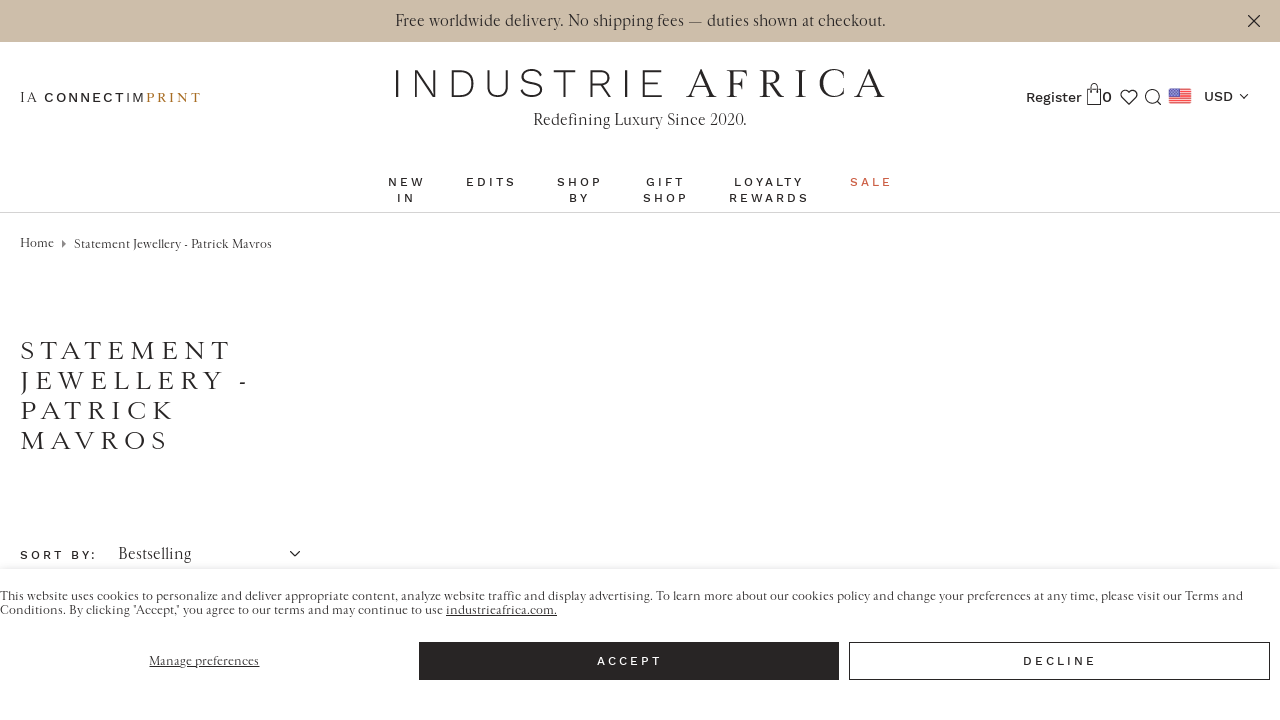

--- FILE ---
content_type: text/html; charset=utf-8
request_url: https://industrieafrica.com/collections/mavros-jewlry-edit
body_size: 71513
content:
<!doctype html>
<html
  class="no-js"
  lang="en"
  style="padding-bottom: none;"
  x-data="{ isBodyScrollLocked: false }"
  @body-scroll-lock.window="isBodyScrollLocked = true"
  @remove-body-scroll-lock.window="isBodyScrollLocked = false"
>
  <head>
    
  

  <script>
    

    

    
  </script>


    <!-- Hotjar Tracking Code for www.industrieafrica.com -->
    <script>
      (function (h, o, t, j, a, r) {
        h.hj =
          h.hj ||
          function () {
            (h.hj.q = h.hj.q || []).push(arguments);
          };
        h._hjSettings = { hjid: 2089301, hjsv: 6 };
        a = o.getElementsByTagName('head')[0];
        r = o.createElement('script');
        r.async = 1;
        r.src = t + h._hjSettings.hjid + j + h._hjSettings.hjsv;
        a.appendChild(r);
      })(window, document, 'https://static.hotjar.com/c/hotjar-', '.js?sv=');
    </script>

    <!-- mouseflow -->
    <script type="text/javascript" defer>
      window._mfq = window._mfq || [];
      (function () {
        var mf = document.createElement('script');
        mf.type = 'text/javascript';
        mf.defer = true;
        mf.src = '//cdn.mouseflow.com/projects/6d0f6411-df6e-44c0-966a-48d21ec3fc50.js';
        document.getElementsByTagName('head')[0].appendChild(mf);
      })();
    </script>

    <meta name="google-site-verification" content="u_ZxaKWeLBtElsoZrK5AU3IwxiLlqyFvSFnzcFMI2os">
    <meta charset="utf-8">
    <meta http-equiv="X-UA-Compatible" content="IE=edge,chrome=1">
    <meta
      name="viewport"
      content="width=device-width, initial-scale=1, minimum-scale=1, maximum-scale=1, user-scalable=0"
    >
    <meta name="theme-color" content="#282525">
    <meta name="google-site-verification" content="pLQWaK1nItbYOXHTfGv_FudOZbRopO3duz_Mg9k3EIo">

    <!-- Facebook Domain Verification -->
    <meta name="facebook-domain-verification" content="whr7q8ugxrxd4j300xwvkwou1t88r8">
    <!-- End Facebook Domain Verification -->

    <!-- Pinterest domain veirification meta tag -->
    <meta name="p:domain_verify" content="de9f4dc98df97dd2b5cac3320e142c2c">
    <!-- End of pinterest verification tag -->

    
    <link rel="canonical" href="https://industrieafrica.com/collections/mavros-jewlry-edit"><link rel="icon" type="image/x-icon" href="//industrieafrica.com/cdn/shop/files/ia-five-years-full-size-email-footer.png?crop=center&height=32&v=1750756009&width=32">
      <link rel="icon" type="image/png" href="//industrieafrica.com/cdn/shop/files/ia-five-years-full-size-email-footer.png?crop=center&height=32&v=1750756009&width=32" sizes="32x32">
      <link rel="icon" type="image/png" href="//industrieafrica.com/cdn/shop/files/ia-five-years-full-size-email-footer.png?crop=center&height=16&v=1750756009&width=16" sizes="16x16"><link rel="stylesheet" href="//industrieafrica.com/cdn/shop/t/142/assets/splide.min.css?v=128877344300057502561713185937">

    <link href="//industrieafrica.com/cdn/shop/t/142/assets/theme.min.css?v=77187713974384376821764921872" rel="stylesheet" type="text/css" media="all" />
<title>Statement Jewellery - Patrick Mavros
&ndash; Industrie Africa</title><!-- /snippets/social-meta-tags.liquid -->




<meta property="og:site_name" content="Industrie Africa">
<meta property="og:url" content="https://industrieafrica.com/collections/mavros-jewlry-edit">
<meta property="og:title" content="Statement Jewellery - Patrick Mavros">
<meta property="og:type" content="product.group">
<meta property="og:description" content="Shop apparel, swimwear, jewelry, handbags, and shoes from Africa's leading fashion designers including Andrea Iyamah, Dye Lab, Lisa Folawiyo, and more. Ships worldwide.
">

<meta property="og:image" content="http://industrieafrica.com/cdn/shop/files/Logo_Shopify_1200x1200.png?v=1725094571">
<meta property="og:image:secure_url" content="https://industrieafrica.com/cdn/shop/files/Logo_Shopify_1200x1200.png?v=1725094571">


<meta name="twitter:card" content="summary_large_image">
<meta name="twitter:title" content="Statement Jewellery - Patrick Mavros">
<meta name="twitter:description" content="Shop apparel, swimwear, jewelry, handbags, and shoes from Africa's leading fashion designers including Andrea Iyamah, Dye Lab, Lisa Folawiyo, and more. Ships worldwide.
">


    <script>
      var theme = {
        breakpoints: {
          medium: 750,
          large: 990,
          widescreen: 1400
        },
        strings: {
          addToCart: "Add to cart",
          soldOut: "Sold out",
          unavailable: "Unavailable",
          regularPrice: "Regular price",
          salePrice: "Sale price",
          sale: "Sale",
          showMore: "Show More",
          showLess: "Show Less",
          addressError: "Error looking up that address",
          addressNoResults: "No results for that address",
          addressQueryLimit: "You have exceeded the Google API usage limit. Consider upgrading to a \u003ca href=\"https:\/\/developers.google.com\/maps\/premium\/usage-limits\"\u003ePremium Plan\u003c\/a\u003e.",
          authError: "There was a problem authenticating your Google Maps account.",
          newWindow: "Opens in a new window.",
          external: "Opens external website.",
          newWindowExternal: "Opens external website in a new window.",
          removeLabel: "Remove",
          update: "Update",
          quantity: "Quantity",
          discountedTotal: "Discounted total",
          regularTotal: "Regular total",
          priceColumn: "See Price column for discount details.",
          quantityMinimumMessage: "Quantity must be 1 or more",
          cartError: "There was an error while updating your cart. Please try again.",
          removedItemMessage: "Removed \u003cspan class=\"cart__removed-product-details\"\u003e([quantity]) [link]\u003c\/span\u003e from your cart.",
          unitPrice: "Unit price",
          unitPriceSeparator: "per",
          oneCartCount: "1 item",
          otherCartCount: "[count] items",
          quantityLabel: "Quantity: [count]",
          itemCount: {
            one: "item",
            other: "items",
          },
        },
        moneyFormat: "\u003cspan class=money\u003e${{ amount_no_decimals }}\u003c\/span\u003e",
        moneyFormatWithCurrency: "\u003cspan class=money\u003e${{ amount_no_decimals }} USD\u003c\/span\u003e"
      }

      document.documentElement.className = document.documentElement.className.replace('no-js', 'js');
      var newsletterCookie = {};
    </script><script>window.performance && window.performance.mark && window.performance.mark('shopify.content_for_header.start');</script><meta name="google-site-verification" content="WC9pJHphrexVg2Qg-fbSFS1cyzTLFoK2iWFyNA07jLw">
<meta name="facebook-domain-verification" content="jf3x5u1ltwfe9dxxngdem9290tjmuq">
<meta id="shopify-digital-wallet" name="shopify-digital-wallet" content="/25637716049/digital_wallets/dialog">
<meta name="shopify-checkout-api-token" content="623a049b5ceb223b2977d27a11fe9256">
<meta id="in-context-paypal-metadata" data-shop-id="25637716049" data-venmo-supported="true" data-environment="production" data-locale="en_US" data-paypal-v4="true" data-currency="USD">
<link rel="alternate" type="application/atom+xml" title="Feed" href="/collections/mavros-jewlry-edit.atom" />
<link rel="alternate" type="application/json+oembed" href="https://industrieafrica.com/collections/mavros-jewlry-edit.oembed">
<script async="async" src="/checkouts/internal/preloads.js?locale=en-US"></script>
<link rel="preconnect" href="https://shop.app" crossorigin="anonymous">
<script async="async" src="https://shop.app/checkouts/internal/preloads.js?locale=en-US&shop_id=25637716049" crossorigin="anonymous"></script>
<script id="apple-pay-shop-capabilities" type="application/json">{"shopId":25637716049,"countryCode":"US","currencyCode":"USD","merchantCapabilities":["supports3DS"],"merchantId":"gid:\/\/shopify\/Shop\/25637716049","merchantName":"Industrie Africa","requiredBillingContactFields":["postalAddress","email","phone"],"requiredShippingContactFields":["postalAddress","email","phone"],"shippingType":"shipping","supportedNetworks":["visa","masterCard","amex","discover","elo","jcb"],"total":{"type":"pending","label":"Industrie Africa","amount":"1.00"},"shopifyPaymentsEnabled":true,"supportsSubscriptions":true}</script>
<script id="shopify-features" type="application/json">{"accessToken":"623a049b5ceb223b2977d27a11fe9256","betas":["rich-media-storefront-analytics"],"domain":"industrieafrica.com","predictiveSearch":true,"shopId":25637716049,"locale":"en"}</script>
<script>var Shopify = Shopify || {};
Shopify.shop = "industrieafrica.myshopify.com";
Shopify.locale = "en";
Shopify.currency = {"active":"USD","rate":"1.0"};
Shopify.country = "US";
Shopify.theme = {"name":"IA Shop 2.0","id":162287059221,"schema_name":"IA SHOP","schema_version":"1.0.1","theme_store_id":null,"role":"main"};
Shopify.theme.handle = "null";
Shopify.theme.style = {"id":null,"handle":null};
Shopify.cdnHost = "industrieafrica.com/cdn";
Shopify.routes = Shopify.routes || {};
Shopify.routes.root = "/";</script>
<script type="module">!function(o){(o.Shopify=o.Shopify||{}).modules=!0}(window);</script>
<script>!function(o){function n(){var o=[];function n(){o.push(Array.prototype.slice.apply(arguments))}return n.q=o,n}var t=o.Shopify=o.Shopify||{};t.loadFeatures=n(),t.autoloadFeatures=n()}(window);</script>
<script>
  window.ShopifyPay = window.ShopifyPay || {};
  window.ShopifyPay.apiHost = "shop.app\/pay";
  window.ShopifyPay.redirectState = null;
</script>
<script id="shop-js-analytics" type="application/json">{"pageType":"collection"}</script>
<script defer="defer" async type="module" src="//industrieafrica.com/cdn/shopifycloud/shop-js/modules/v2/client.init-shop-cart-sync_BApSsMSl.en.esm.js"></script>
<script defer="defer" async type="module" src="//industrieafrica.com/cdn/shopifycloud/shop-js/modules/v2/chunk.common_CBoos6YZ.esm.js"></script>
<script type="module">
  await import("//industrieafrica.com/cdn/shopifycloud/shop-js/modules/v2/client.init-shop-cart-sync_BApSsMSl.en.esm.js");
await import("//industrieafrica.com/cdn/shopifycloud/shop-js/modules/v2/chunk.common_CBoos6YZ.esm.js");

  window.Shopify.SignInWithShop?.initShopCartSync?.({"fedCMEnabled":true,"windoidEnabled":true});

</script>
<script>
  window.Shopify = window.Shopify || {};
  if (!window.Shopify.featureAssets) window.Shopify.featureAssets = {};
  window.Shopify.featureAssets['shop-js'] = {"shop-cart-sync":["modules/v2/client.shop-cart-sync_DJczDl9f.en.esm.js","modules/v2/chunk.common_CBoos6YZ.esm.js"],"init-fed-cm":["modules/v2/client.init-fed-cm_BzwGC0Wi.en.esm.js","modules/v2/chunk.common_CBoos6YZ.esm.js"],"init-windoid":["modules/v2/client.init-windoid_BS26ThXS.en.esm.js","modules/v2/chunk.common_CBoos6YZ.esm.js"],"shop-cash-offers":["modules/v2/client.shop-cash-offers_DthCPNIO.en.esm.js","modules/v2/chunk.common_CBoos6YZ.esm.js","modules/v2/chunk.modal_Bu1hFZFC.esm.js"],"shop-button":["modules/v2/client.shop-button_D_JX508o.en.esm.js","modules/v2/chunk.common_CBoos6YZ.esm.js"],"init-shop-email-lookup-coordinator":["modules/v2/client.init-shop-email-lookup-coordinator_DFwWcvrS.en.esm.js","modules/v2/chunk.common_CBoos6YZ.esm.js"],"shop-toast-manager":["modules/v2/client.shop-toast-manager_tEhgP2F9.en.esm.js","modules/v2/chunk.common_CBoos6YZ.esm.js"],"shop-login-button":["modules/v2/client.shop-login-button_DwLgFT0K.en.esm.js","modules/v2/chunk.common_CBoos6YZ.esm.js","modules/v2/chunk.modal_Bu1hFZFC.esm.js"],"avatar":["modules/v2/client.avatar_BTnouDA3.en.esm.js"],"init-shop-cart-sync":["modules/v2/client.init-shop-cart-sync_BApSsMSl.en.esm.js","modules/v2/chunk.common_CBoos6YZ.esm.js"],"pay-button":["modules/v2/client.pay-button_BuNmcIr_.en.esm.js","modules/v2/chunk.common_CBoos6YZ.esm.js"],"init-shop-for-new-customer-accounts":["modules/v2/client.init-shop-for-new-customer-accounts_DrjXSI53.en.esm.js","modules/v2/client.shop-login-button_DwLgFT0K.en.esm.js","modules/v2/chunk.common_CBoos6YZ.esm.js","modules/v2/chunk.modal_Bu1hFZFC.esm.js"],"init-customer-accounts-sign-up":["modules/v2/client.init-customer-accounts-sign-up_TlVCiykN.en.esm.js","modules/v2/client.shop-login-button_DwLgFT0K.en.esm.js","modules/v2/chunk.common_CBoos6YZ.esm.js","modules/v2/chunk.modal_Bu1hFZFC.esm.js"],"shop-follow-button":["modules/v2/client.shop-follow-button_C5D3XtBb.en.esm.js","modules/v2/chunk.common_CBoos6YZ.esm.js","modules/v2/chunk.modal_Bu1hFZFC.esm.js"],"checkout-modal":["modules/v2/client.checkout-modal_8TC_1FUY.en.esm.js","modules/v2/chunk.common_CBoos6YZ.esm.js","modules/v2/chunk.modal_Bu1hFZFC.esm.js"],"init-customer-accounts":["modules/v2/client.init-customer-accounts_C0Oh2ljF.en.esm.js","modules/v2/client.shop-login-button_DwLgFT0K.en.esm.js","modules/v2/chunk.common_CBoos6YZ.esm.js","modules/v2/chunk.modal_Bu1hFZFC.esm.js"],"lead-capture":["modules/v2/client.lead-capture_Cq0gfm7I.en.esm.js","modules/v2/chunk.common_CBoos6YZ.esm.js","modules/v2/chunk.modal_Bu1hFZFC.esm.js"],"shop-login":["modules/v2/client.shop-login_BmtnoEUo.en.esm.js","modules/v2/chunk.common_CBoos6YZ.esm.js","modules/v2/chunk.modal_Bu1hFZFC.esm.js"],"payment-terms":["modules/v2/client.payment-terms_BHOWV7U_.en.esm.js","modules/v2/chunk.common_CBoos6YZ.esm.js","modules/v2/chunk.modal_Bu1hFZFC.esm.js"]};
</script>
<script>(function() {
  var isLoaded = false;
  function asyncLoad() {
    if (isLoaded) return;
    isLoaded = true;
    var urls = ["https:\/\/d10lpsik1i8c69.cloudfront.net\/w.js?shop=industrieafrica.myshopify.com","https:\/\/wishlist.scriptengine.net\/assets\/js\/wishlist-engine-cdn.js?shop=industrieafrica.myshopify.com","https:\/\/config.gorgias.chat\/bundle-loader\/01GYCC6PBH6756TD1D4GZ8MT1Q?source=shopify1click\u0026shop=industrieafrica.myshopify.com","https:\/\/api.revy.io\/bundle.js?shop=industrieafrica.myshopify.com","\/\/cdn.shopify.com\/proxy\/4095f0af116d2d0a813e1568b67fa58742092a21fceabcb037e63549419eb62d\/d1639lhkj5l89m.cloudfront.net\/js\/storefront\/uppromote.js?shop=industrieafrica.myshopify.com\u0026sp-cache-control=cHVibGljLCBtYXgtYWdlPTkwMA","https:\/\/cdn.9gtb.com\/loader.js?g_cvt_id=6c6efe80-6cf7-4c47-acec-db5b7cb224aa\u0026shop=industrieafrica.myshopify.com"];
    for (var i = 0; i < urls.length; i++) {
      var s = document.createElement('script');
      s.type = 'text/javascript';
      s.async = true;
      s.src = urls[i];
      var x = document.getElementsByTagName('script')[0];
      x.parentNode.insertBefore(s, x);
    }
  };
  if(window.attachEvent) {
    window.attachEvent('onload', asyncLoad);
  } else {
    window.addEventListener('load', asyncLoad, false);
  }
})();</script>
<script id="__st">var __st={"a":25637716049,"offset":10800,"reqid":"a003513c-0aa5-4e18-b2b4-499a67923dc4-1768910039","pageurl":"industrieafrica.com\/collections\/mavros-jewlry-edit","u":"d5d9f8682a25","p":"collection","rtyp":"collection","rid":169530622033};</script>
<script>window.ShopifyPaypalV4VisibilityTracking = true;</script>
<script id="captcha-bootstrap">!function(){'use strict';const t='contact',e='account',n='new_comment',o=[[t,t],['blogs',n],['comments',n],[t,'customer']],c=[[e,'customer_login'],[e,'guest_login'],[e,'recover_customer_password'],[e,'create_customer']],r=t=>t.map((([t,e])=>`form[action*='/${t}']:not([data-nocaptcha='true']) input[name='form_type'][value='${e}']`)).join(','),a=t=>()=>t?[...document.querySelectorAll(t)].map((t=>t.form)):[];function s(){const t=[...o],e=r(t);return a(e)}const i='password',u='form_key',d=['recaptcha-v3-token','g-recaptcha-response','h-captcha-response',i],f=()=>{try{return window.sessionStorage}catch{return}},m='__shopify_v',_=t=>t.elements[u];function p(t,e,n=!1){try{const o=window.sessionStorage,c=JSON.parse(o.getItem(e)),{data:r}=function(t){const{data:e,action:n}=t;return t[m]||n?{data:e,action:n}:{data:t,action:n}}(c);for(const[e,n]of Object.entries(r))t.elements[e]&&(t.elements[e].value=n);n&&o.removeItem(e)}catch(o){console.error('form repopulation failed',{error:o})}}const l='form_type',E='cptcha';function T(t){t.dataset[E]=!0}const w=window,h=w.document,L='Shopify',v='ce_forms',y='captcha';let A=!1;((t,e)=>{const n=(g='f06e6c50-85a8-45c8-87d0-21a2b65856fe',I='https://cdn.shopify.com/shopifycloud/storefront-forms-hcaptcha/ce_storefront_forms_captcha_hcaptcha.v1.5.2.iife.js',D={infoText:'Protected by hCaptcha',privacyText:'Privacy',termsText:'Terms'},(t,e,n)=>{const o=w[L][v],c=o.bindForm;if(c)return c(t,g,e,D).then(n);var r;o.q.push([[t,g,e,D],n]),r=I,A||(h.body.append(Object.assign(h.createElement('script'),{id:'captcha-provider',async:!0,src:r})),A=!0)});var g,I,D;w[L]=w[L]||{},w[L][v]=w[L][v]||{},w[L][v].q=[],w[L][y]=w[L][y]||{},w[L][y].protect=function(t,e){n(t,void 0,e),T(t)},Object.freeze(w[L][y]),function(t,e,n,w,h,L){const[v,y,A,g]=function(t,e,n){const i=e?o:[],u=t?c:[],d=[...i,...u],f=r(d),m=r(i),_=r(d.filter((([t,e])=>n.includes(e))));return[a(f),a(m),a(_),s()]}(w,h,L),I=t=>{const e=t.target;return e instanceof HTMLFormElement?e:e&&e.form},D=t=>v().includes(t);t.addEventListener('submit',(t=>{const e=I(t);if(!e)return;const n=D(e)&&!e.dataset.hcaptchaBound&&!e.dataset.recaptchaBound,o=_(e),c=g().includes(e)&&(!o||!o.value);(n||c)&&t.preventDefault(),c&&!n&&(function(t){try{if(!f())return;!function(t){const e=f();if(!e)return;const n=_(t);if(!n)return;const o=n.value;o&&e.removeItem(o)}(t);const e=Array.from(Array(32),(()=>Math.random().toString(36)[2])).join('');!function(t,e){_(t)||t.append(Object.assign(document.createElement('input'),{type:'hidden',name:u})),t.elements[u].value=e}(t,e),function(t,e){const n=f();if(!n)return;const o=[...t.querySelectorAll(`input[type='${i}']`)].map((({name:t})=>t)),c=[...d,...o],r={};for(const[a,s]of new FormData(t).entries())c.includes(a)||(r[a]=s);n.setItem(e,JSON.stringify({[m]:1,action:t.action,data:r}))}(t,e)}catch(e){console.error('failed to persist form',e)}}(e),e.submit())}));const S=(t,e)=>{t&&!t.dataset[E]&&(n(t,e.some((e=>e===t))),T(t))};for(const o of['focusin','change'])t.addEventListener(o,(t=>{const e=I(t);D(e)&&S(e,y())}));const B=e.get('form_key'),M=e.get(l),P=B&&M;t.addEventListener('DOMContentLoaded',(()=>{const t=y();if(P)for(const e of t)e.elements[l].value===M&&p(e,B);[...new Set([...A(),...v().filter((t=>'true'===t.dataset.shopifyCaptcha))])].forEach((e=>S(e,t)))}))}(h,new URLSearchParams(w.location.search),n,t,e,['guest_login'])})(!0,!0)}();</script>
<script integrity="sha256-4kQ18oKyAcykRKYeNunJcIwy7WH5gtpwJnB7kiuLZ1E=" data-source-attribution="shopify.loadfeatures" defer="defer" src="//industrieafrica.com/cdn/shopifycloud/storefront/assets/storefront/load_feature-a0a9edcb.js" crossorigin="anonymous"></script>
<script crossorigin="anonymous" defer="defer" src="//industrieafrica.com/cdn/shopifycloud/storefront/assets/shopify_pay/storefront-65b4c6d7.js?v=20250812"></script>
<script data-source-attribution="shopify.dynamic_checkout.dynamic.init">var Shopify=Shopify||{};Shopify.PaymentButton=Shopify.PaymentButton||{isStorefrontPortableWallets:!0,init:function(){window.Shopify.PaymentButton.init=function(){};var t=document.createElement("script");t.src="https://industrieafrica.com/cdn/shopifycloud/portable-wallets/latest/portable-wallets.en.js",t.type="module",document.head.appendChild(t)}};
</script>
<script data-source-attribution="shopify.dynamic_checkout.buyer_consent">
  function portableWalletsHideBuyerConsent(e){var t=document.getElementById("shopify-buyer-consent"),n=document.getElementById("shopify-subscription-policy-button");t&&n&&(t.classList.add("hidden"),t.setAttribute("aria-hidden","true"),n.removeEventListener("click",e))}function portableWalletsShowBuyerConsent(e){var t=document.getElementById("shopify-buyer-consent"),n=document.getElementById("shopify-subscription-policy-button");t&&n&&(t.classList.remove("hidden"),t.removeAttribute("aria-hidden"),n.addEventListener("click",e))}window.Shopify?.PaymentButton&&(window.Shopify.PaymentButton.hideBuyerConsent=portableWalletsHideBuyerConsent,window.Shopify.PaymentButton.showBuyerConsent=portableWalletsShowBuyerConsent);
</script>
<script data-source-attribution="shopify.dynamic_checkout.cart.bootstrap">document.addEventListener("DOMContentLoaded",(function(){function t(){return document.querySelector("shopify-accelerated-checkout-cart, shopify-accelerated-checkout")}if(t())Shopify.PaymentButton.init();else{new MutationObserver((function(e,n){t()&&(Shopify.PaymentButton.init(),n.disconnect())})).observe(document.body,{childList:!0,subtree:!0})}}));
</script>
<script id='scb4127' type='text/javascript' async='' src='https://industrieafrica.com/cdn/shopifycloud/privacy-banner/storefront-banner.js'></script><link id="shopify-accelerated-checkout-styles" rel="stylesheet" media="screen" href="https://industrieafrica.com/cdn/shopifycloud/portable-wallets/latest/accelerated-checkout-backwards-compat.css" crossorigin="anonymous">
<style id="shopify-accelerated-checkout-cart">
        #shopify-buyer-consent {
  margin-top: 1em;
  display: inline-block;
  width: 100%;
}

#shopify-buyer-consent.hidden {
  display: none;
}

#shopify-subscription-policy-button {
  background: none;
  border: none;
  padding: 0;
  text-decoration: underline;
  font-size: inherit;
  cursor: pointer;
}

#shopify-subscription-policy-button::before {
  box-shadow: none;
}

      </style>

<script>window.performance && window.performance.mark && window.performance.mark('shopify.content_for_header.end');</script>
    <link href="//industrieafrica.com/cdn/shop/t/142/assets/theme.scss.css?v=115279680418152493011762161852" rel="stylesheet" type="text/css" media="all" />
    <link href="//industrieafrica.com/cdn/shop/t/142/assets/theme.min.css?v=77187713974384376821764921872" rel="stylesheet" type="text/css" media="all" />
    <script src="https://www.google.com/recaptcha/api.js" async defer></script>

    <script>
      function googleRecaptchaCallback() {
        window.dispatchEvent(new CustomEvent('google-recaptcha-verified'));
      }
    </script>
    
  

<!-- BEGIN app block: shopify://apps/klaviyo-email-marketing-sms/blocks/klaviyo-onsite-embed/2632fe16-c075-4321-a88b-50b567f42507 -->












  <script async src="https://static.klaviyo.com/onsite/js/X9cGVY/klaviyo.js?company_id=X9cGVY"></script>
  <script>!function(){if(!window.klaviyo){window._klOnsite=window._klOnsite||[];try{window.klaviyo=new Proxy({},{get:function(n,i){return"push"===i?function(){var n;(n=window._klOnsite).push.apply(n,arguments)}:function(){for(var n=arguments.length,o=new Array(n),w=0;w<n;w++)o[w]=arguments[w];var t="function"==typeof o[o.length-1]?o.pop():void 0,e=new Promise((function(n){window._klOnsite.push([i].concat(o,[function(i){t&&t(i),n(i)}]))}));return e}}})}catch(n){window.klaviyo=window.klaviyo||[],window.klaviyo.push=function(){var n;(n=window._klOnsite).push.apply(n,arguments)}}}}();</script>

  




  <script>
    window.klaviyoReviewsProductDesignMode = false
  </script>



  <!-- BEGIN app snippet: customer-hub-data --><script>
  if (!window.customerHub) {
    window.customerHub = {};
  }
  window.customerHub.storefrontRoutes = {
    login: "https://industrieafrica.com/customer_authentication/redirect?locale=en&region_country=US?return_url=%2F%23k-hub",
    register: "https://shopify.com/25637716049/account?locale=en?return_url=%2F%23k-hub",
    logout: "/account/logout",
    profile: "/account",
    addresses: "/account/addresses",
  };
  
  window.customerHub.userId = null;
  
  window.customerHub.storeDomain = "industrieafrica.myshopify.com";

  

  
    window.customerHub.storeLocale = {
        currentLanguage: 'en',
        currentCountry: 'US',
        availableLanguages: [
          
            {
              iso_code: 'en',
              endonym_name: 'English'
            }
          
        ],
        availableCountries: [
          
            {
              iso_code: 'AF',
              name: 'Afghanistan',
              currency_code: 'USD'
            },
          
            {
              iso_code: 'AX',
              name: 'Åland Islands',
              currency_code: 'USD'
            },
          
            {
              iso_code: 'AL',
              name: 'Albania',
              currency_code: 'USD'
            },
          
            {
              iso_code: 'DZ',
              name: 'Algeria',
              currency_code: 'USD'
            },
          
            {
              iso_code: 'AD',
              name: 'Andorra',
              currency_code: 'USD'
            },
          
            {
              iso_code: 'AO',
              name: 'Angola',
              currency_code: 'USD'
            },
          
            {
              iso_code: 'AI',
              name: 'Anguilla',
              currency_code: 'USD'
            },
          
            {
              iso_code: 'AG',
              name: 'Antigua &amp; Barbuda',
              currency_code: 'USD'
            },
          
            {
              iso_code: 'AR',
              name: 'Argentina',
              currency_code: 'USD'
            },
          
            {
              iso_code: 'AM',
              name: 'Armenia',
              currency_code: 'USD'
            },
          
            {
              iso_code: 'AW',
              name: 'Aruba',
              currency_code: 'USD'
            },
          
            {
              iso_code: 'AC',
              name: 'Ascension Island',
              currency_code: 'USD'
            },
          
            {
              iso_code: 'AU',
              name: 'Australia',
              currency_code: 'USD'
            },
          
            {
              iso_code: 'AT',
              name: 'Austria',
              currency_code: 'USD'
            },
          
            {
              iso_code: 'AZ',
              name: 'Azerbaijan',
              currency_code: 'USD'
            },
          
            {
              iso_code: 'BS',
              name: 'Bahamas',
              currency_code: 'USD'
            },
          
            {
              iso_code: 'BH',
              name: 'Bahrain',
              currency_code: 'USD'
            },
          
            {
              iso_code: 'BD',
              name: 'Bangladesh',
              currency_code: 'USD'
            },
          
            {
              iso_code: 'BB',
              name: 'Barbados',
              currency_code: 'USD'
            },
          
            {
              iso_code: 'BY',
              name: 'Belarus',
              currency_code: 'USD'
            },
          
            {
              iso_code: 'BE',
              name: 'Belgium',
              currency_code: 'USD'
            },
          
            {
              iso_code: 'BZ',
              name: 'Belize',
              currency_code: 'USD'
            },
          
            {
              iso_code: 'BJ',
              name: 'Benin',
              currency_code: 'USD'
            },
          
            {
              iso_code: 'BM',
              name: 'Bermuda',
              currency_code: 'USD'
            },
          
            {
              iso_code: 'BT',
              name: 'Bhutan',
              currency_code: 'USD'
            },
          
            {
              iso_code: 'BO',
              name: 'Bolivia',
              currency_code: 'USD'
            },
          
            {
              iso_code: 'BA',
              name: 'Bosnia &amp; Herzegovina',
              currency_code: 'USD'
            },
          
            {
              iso_code: 'BW',
              name: 'Botswana',
              currency_code: 'USD'
            },
          
            {
              iso_code: 'BV',
              name: 'Bouvet Island',
              currency_code: 'USD'
            },
          
            {
              iso_code: 'BR',
              name: 'Brazil',
              currency_code: 'USD'
            },
          
            {
              iso_code: 'IO',
              name: 'British Indian Ocean Territory',
              currency_code: 'USD'
            },
          
            {
              iso_code: 'VG',
              name: 'British Virgin Islands',
              currency_code: 'USD'
            },
          
            {
              iso_code: 'BN',
              name: 'Brunei',
              currency_code: 'USD'
            },
          
            {
              iso_code: 'BG',
              name: 'Bulgaria',
              currency_code: 'USD'
            },
          
            {
              iso_code: 'BF',
              name: 'Burkina Faso',
              currency_code: 'USD'
            },
          
            {
              iso_code: 'BI',
              name: 'Burundi',
              currency_code: 'USD'
            },
          
            {
              iso_code: 'KH',
              name: 'Cambodia',
              currency_code: 'USD'
            },
          
            {
              iso_code: 'CM',
              name: 'Cameroon',
              currency_code: 'USD'
            },
          
            {
              iso_code: 'CA',
              name: 'Canada',
              currency_code: 'USD'
            },
          
            {
              iso_code: 'CV',
              name: 'Cape Verde',
              currency_code: 'USD'
            },
          
            {
              iso_code: 'BQ',
              name: 'Caribbean Netherlands',
              currency_code: 'USD'
            },
          
            {
              iso_code: 'KY',
              name: 'Cayman Islands',
              currency_code: 'USD'
            },
          
            {
              iso_code: 'CF',
              name: 'Central African Republic',
              currency_code: 'USD'
            },
          
            {
              iso_code: 'TD',
              name: 'Chad',
              currency_code: 'USD'
            },
          
            {
              iso_code: 'CL',
              name: 'Chile',
              currency_code: 'USD'
            },
          
            {
              iso_code: 'CN',
              name: 'China',
              currency_code: 'USD'
            },
          
            {
              iso_code: 'CX',
              name: 'Christmas Island',
              currency_code: 'USD'
            },
          
            {
              iso_code: 'CC',
              name: 'Cocos (Keeling) Islands',
              currency_code: 'USD'
            },
          
            {
              iso_code: 'CO',
              name: 'Colombia',
              currency_code: 'USD'
            },
          
            {
              iso_code: 'KM',
              name: 'Comoros',
              currency_code: 'USD'
            },
          
            {
              iso_code: 'CG',
              name: 'Congo - Brazzaville',
              currency_code: 'USD'
            },
          
            {
              iso_code: 'CD',
              name: 'Congo - Kinshasa',
              currency_code: 'USD'
            },
          
            {
              iso_code: 'CK',
              name: 'Cook Islands',
              currency_code: 'USD'
            },
          
            {
              iso_code: 'CR',
              name: 'Costa Rica',
              currency_code: 'USD'
            },
          
            {
              iso_code: 'CI',
              name: 'Côte d’Ivoire',
              currency_code: 'USD'
            },
          
            {
              iso_code: 'HR',
              name: 'Croatia',
              currency_code: 'USD'
            },
          
            {
              iso_code: 'CW',
              name: 'Curaçao',
              currency_code: 'USD'
            },
          
            {
              iso_code: 'CY',
              name: 'Cyprus',
              currency_code: 'USD'
            },
          
            {
              iso_code: 'CZ',
              name: 'Czechia',
              currency_code: 'USD'
            },
          
            {
              iso_code: 'DK',
              name: 'Denmark',
              currency_code: 'USD'
            },
          
            {
              iso_code: 'DJ',
              name: 'Djibouti',
              currency_code: 'USD'
            },
          
            {
              iso_code: 'DM',
              name: 'Dominica',
              currency_code: 'USD'
            },
          
            {
              iso_code: 'DO',
              name: 'Dominican Republic',
              currency_code: 'USD'
            },
          
            {
              iso_code: 'EC',
              name: 'Ecuador',
              currency_code: 'USD'
            },
          
            {
              iso_code: 'EG',
              name: 'Egypt',
              currency_code: 'USD'
            },
          
            {
              iso_code: 'SV',
              name: 'El Salvador',
              currency_code: 'USD'
            },
          
            {
              iso_code: 'GQ',
              name: 'Equatorial Guinea',
              currency_code: 'USD'
            },
          
            {
              iso_code: 'ER',
              name: 'Eritrea',
              currency_code: 'USD'
            },
          
            {
              iso_code: 'EE',
              name: 'Estonia',
              currency_code: 'USD'
            },
          
            {
              iso_code: 'SZ',
              name: 'Eswatini',
              currency_code: 'USD'
            },
          
            {
              iso_code: 'ET',
              name: 'Ethiopia',
              currency_code: 'USD'
            },
          
            {
              iso_code: 'FK',
              name: 'Falkland Islands',
              currency_code: 'USD'
            },
          
            {
              iso_code: 'FO',
              name: 'Faroe Islands',
              currency_code: 'USD'
            },
          
            {
              iso_code: 'FJ',
              name: 'Fiji',
              currency_code: 'USD'
            },
          
            {
              iso_code: 'FI',
              name: 'Finland',
              currency_code: 'USD'
            },
          
            {
              iso_code: 'FR',
              name: 'France',
              currency_code: 'USD'
            },
          
            {
              iso_code: 'GF',
              name: 'French Guiana',
              currency_code: 'USD'
            },
          
            {
              iso_code: 'PF',
              name: 'French Polynesia',
              currency_code: 'USD'
            },
          
            {
              iso_code: 'TF',
              name: 'French Southern Territories',
              currency_code: 'USD'
            },
          
            {
              iso_code: 'GA',
              name: 'Gabon',
              currency_code: 'USD'
            },
          
            {
              iso_code: 'GM',
              name: 'Gambia',
              currency_code: 'USD'
            },
          
            {
              iso_code: 'GE',
              name: 'Georgia',
              currency_code: 'USD'
            },
          
            {
              iso_code: 'DE',
              name: 'Germany',
              currency_code: 'USD'
            },
          
            {
              iso_code: 'GH',
              name: 'Ghana',
              currency_code: 'USD'
            },
          
            {
              iso_code: 'GI',
              name: 'Gibraltar',
              currency_code: 'USD'
            },
          
            {
              iso_code: 'GR',
              name: 'Greece',
              currency_code: 'USD'
            },
          
            {
              iso_code: 'GL',
              name: 'Greenland',
              currency_code: 'USD'
            },
          
            {
              iso_code: 'GD',
              name: 'Grenada',
              currency_code: 'USD'
            },
          
            {
              iso_code: 'GP',
              name: 'Guadeloupe',
              currency_code: 'USD'
            },
          
            {
              iso_code: 'GT',
              name: 'Guatemala',
              currency_code: 'USD'
            },
          
            {
              iso_code: 'GG',
              name: 'Guernsey',
              currency_code: 'USD'
            },
          
            {
              iso_code: 'GN',
              name: 'Guinea',
              currency_code: 'USD'
            },
          
            {
              iso_code: 'GW',
              name: 'Guinea-Bissau',
              currency_code: 'USD'
            },
          
            {
              iso_code: 'GY',
              name: 'Guyana',
              currency_code: 'USD'
            },
          
            {
              iso_code: 'HT',
              name: 'Haiti',
              currency_code: 'USD'
            },
          
            {
              iso_code: 'HN',
              name: 'Honduras',
              currency_code: 'USD'
            },
          
            {
              iso_code: 'HK',
              name: 'Hong Kong SAR',
              currency_code: 'USD'
            },
          
            {
              iso_code: 'HU',
              name: 'Hungary',
              currency_code: 'USD'
            },
          
            {
              iso_code: 'IS',
              name: 'Iceland',
              currency_code: 'USD'
            },
          
            {
              iso_code: 'IN',
              name: 'India',
              currency_code: 'USD'
            },
          
            {
              iso_code: 'ID',
              name: 'Indonesia',
              currency_code: 'USD'
            },
          
            {
              iso_code: 'IQ',
              name: 'Iraq',
              currency_code: 'USD'
            },
          
            {
              iso_code: 'IE',
              name: 'Ireland',
              currency_code: 'USD'
            },
          
            {
              iso_code: 'IM',
              name: 'Isle of Man',
              currency_code: 'USD'
            },
          
            {
              iso_code: 'IL',
              name: 'Israel',
              currency_code: 'USD'
            },
          
            {
              iso_code: 'IT',
              name: 'Italy',
              currency_code: 'USD'
            },
          
            {
              iso_code: 'JM',
              name: 'Jamaica',
              currency_code: 'USD'
            },
          
            {
              iso_code: 'JP',
              name: 'Japan',
              currency_code: 'USD'
            },
          
            {
              iso_code: 'JE',
              name: 'Jersey',
              currency_code: 'USD'
            },
          
            {
              iso_code: 'JO',
              name: 'Jordan',
              currency_code: 'USD'
            },
          
            {
              iso_code: 'KZ',
              name: 'Kazakhstan',
              currency_code: 'USD'
            },
          
            {
              iso_code: 'KE',
              name: 'Kenya',
              currency_code: 'USD'
            },
          
            {
              iso_code: 'KI',
              name: 'Kiribati',
              currency_code: 'USD'
            },
          
            {
              iso_code: 'XK',
              name: 'Kosovo',
              currency_code: 'USD'
            },
          
            {
              iso_code: 'KW',
              name: 'Kuwait',
              currency_code: 'USD'
            },
          
            {
              iso_code: 'KG',
              name: 'Kyrgyzstan',
              currency_code: 'USD'
            },
          
            {
              iso_code: 'LA',
              name: 'Laos',
              currency_code: 'USD'
            },
          
            {
              iso_code: 'LV',
              name: 'Latvia',
              currency_code: 'USD'
            },
          
            {
              iso_code: 'LB',
              name: 'Lebanon',
              currency_code: 'USD'
            },
          
            {
              iso_code: 'LS',
              name: 'Lesotho',
              currency_code: 'USD'
            },
          
            {
              iso_code: 'LR',
              name: 'Liberia',
              currency_code: 'USD'
            },
          
            {
              iso_code: 'LY',
              name: 'Libya',
              currency_code: 'USD'
            },
          
            {
              iso_code: 'LI',
              name: 'Liechtenstein',
              currency_code: 'USD'
            },
          
            {
              iso_code: 'LT',
              name: 'Lithuania',
              currency_code: 'USD'
            },
          
            {
              iso_code: 'LU',
              name: 'Luxembourg',
              currency_code: 'USD'
            },
          
            {
              iso_code: 'MO',
              name: 'Macao SAR',
              currency_code: 'USD'
            },
          
            {
              iso_code: 'MG',
              name: 'Madagascar',
              currency_code: 'USD'
            },
          
            {
              iso_code: 'MW',
              name: 'Malawi',
              currency_code: 'USD'
            },
          
            {
              iso_code: 'MY',
              name: 'Malaysia',
              currency_code: 'USD'
            },
          
            {
              iso_code: 'MV',
              name: 'Maldives',
              currency_code: 'USD'
            },
          
            {
              iso_code: 'ML',
              name: 'Mali',
              currency_code: 'USD'
            },
          
            {
              iso_code: 'MT',
              name: 'Malta',
              currency_code: 'USD'
            },
          
            {
              iso_code: 'MQ',
              name: 'Martinique',
              currency_code: 'USD'
            },
          
            {
              iso_code: 'MR',
              name: 'Mauritania',
              currency_code: 'USD'
            },
          
            {
              iso_code: 'MU',
              name: 'Mauritius',
              currency_code: 'USD'
            },
          
            {
              iso_code: 'YT',
              name: 'Mayotte',
              currency_code: 'USD'
            },
          
            {
              iso_code: 'MX',
              name: 'Mexico',
              currency_code: 'USD'
            },
          
            {
              iso_code: 'MD',
              name: 'Moldova',
              currency_code: 'USD'
            },
          
            {
              iso_code: 'MC',
              name: 'Monaco',
              currency_code: 'USD'
            },
          
            {
              iso_code: 'MN',
              name: 'Mongolia',
              currency_code: 'USD'
            },
          
            {
              iso_code: 'ME',
              name: 'Montenegro',
              currency_code: 'USD'
            },
          
            {
              iso_code: 'MS',
              name: 'Montserrat',
              currency_code: 'USD'
            },
          
            {
              iso_code: 'MA',
              name: 'Morocco',
              currency_code: 'USD'
            },
          
            {
              iso_code: 'MZ',
              name: 'Mozambique',
              currency_code: 'USD'
            },
          
            {
              iso_code: 'MM',
              name: 'Myanmar (Burma)',
              currency_code: 'USD'
            },
          
            {
              iso_code: 'NA',
              name: 'Namibia',
              currency_code: 'USD'
            },
          
            {
              iso_code: 'NR',
              name: 'Nauru',
              currency_code: 'USD'
            },
          
            {
              iso_code: 'NP',
              name: 'Nepal',
              currency_code: 'USD'
            },
          
            {
              iso_code: 'NL',
              name: 'Netherlands',
              currency_code: 'USD'
            },
          
            {
              iso_code: 'AN',
              name: 'Netherlands Antilles',
              currency_code: 'USD'
            },
          
            {
              iso_code: 'NC',
              name: 'New Caledonia',
              currency_code: 'USD'
            },
          
            {
              iso_code: 'NZ',
              name: 'New Zealand',
              currency_code: 'USD'
            },
          
            {
              iso_code: 'NI',
              name: 'Nicaragua',
              currency_code: 'USD'
            },
          
            {
              iso_code: 'NE',
              name: 'Niger',
              currency_code: 'USD'
            },
          
            {
              iso_code: 'NG',
              name: 'Nigeria',
              currency_code: 'USD'
            },
          
            {
              iso_code: 'NU',
              name: 'Niue',
              currency_code: 'USD'
            },
          
            {
              iso_code: 'NF',
              name: 'Norfolk Island',
              currency_code: 'USD'
            },
          
            {
              iso_code: 'MK',
              name: 'North Macedonia',
              currency_code: 'USD'
            },
          
            {
              iso_code: 'NO',
              name: 'Norway',
              currency_code: 'USD'
            },
          
            {
              iso_code: 'OM',
              name: 'Oman',
              currency_code: 'USD'
            },
          
            {
              iso_code: 'PK',
              name: 'Pakistan',
              currency_code: 'USD'
            },
          
            {
              iso_code: 'PS',
              name: 'Palestinian Territories',
              currency_code: 'USD'
            },
          
            {
              iso_code: 'PA',
              name: 'Panama',
              currency_code: 'USD'
            },
          
            {
              iso_code: 'PG',
              name: 'Papua New Guinea',
              currency_code: 'USD'
            },
          
            {
              iso_code: 'PY',
              name: 'Paraguay',
              currency_code: 'USD'
            },
          
            {
              iso_code: 'PE',
              name: 'Peru',
              currency_code: 'USD'
            },
          
            {
              iso_code: 'PH',
              name: 'Philippines',
              currency_code: 'USD'
            },
          
            {
              iso_code: 'PN',
              name: 'Pitcairn Islands',
              currency_code: 'USD'
            },
          
            {
              iso_code: 'PL',
              name: 'Poland',
              currency_code: 'USD'
            },
          
            {
              iso_code: 'PT',
              name: 'Portugal',
              currency_code: 'USD'
            },
          
            {
              iso_code: 'QA',
              name: 'Qatar',
              currency_code: 'USD'
            },
          
            {
              iso_code: 'RE',
              name: 'Réunion',
              currency_code: 'USD'
            },
          
            {
              iso_code: 'RO',
              name: 'Romania',
              currency_code: 'USD'
            },
          
            {
              iso_code: 'RU',
              name: 'Russia',
              currency_code: 'USD'
            },
          
            {
              iso_code: 'RW',
              name: 'Rwanda',
              currency_code: 'USD'
            },
          
            {
              iso_code: 'WS',
              name: 'Samoa',
              currency_code: 'USD'
            },
          
            {
              iso_code: 'SM',
              name: 'San Marino',
              currency_code: 'USD'
            },
          
            {
              iso_code: 'ST',
              name: 'São Tomé &amp; Príncipe',
              currency_code: 'USD'
            },
          
            {
              iso_code: 'SA',
              name: 'Saudi Arabia',
              currency_code: 'USD'
            },
          
            {
              iso_code: 'SN',
              name: 'Senegal',
              currency_code: 'USD'
            },
          
            {
              iso_code: 'RS',
              name: 'Serbia',
              currency_code: 'USD'
            },
          
            {
              iso_code: 'SC',
              name: 'Seychelles',
              currency_code: 'USD'
            },
          
            {
              iso_code: 'SL',
              name: 'Sierra Leone',
              currency_code: 'USD'
            },
          
            {
              iso_code: 'SG',
              name: 'Singapore',
              currency_code: 'USD'
            },
          
            {
              iso_code: 'SX',
              name: 'Sint Maarten',
              currency_code: 'USD'
            },
          
            {
              iso_code: 'SK',
              name: 'Slovakia',
              currency_code: 'USD'
            },
          
            {
              iso_code: 'SI',
              name: 'Slovenia',
              currency_code: 'USD'
            },
          
            {
              iso_code: 'SB',
              name: 'Solomon Islands',
              currency_code: 'USD'
            },
          
            {
              iso_code: 'SO',
              name: 'Somalia',
              currency_code: 'USD'
            },
          
            {
              iso_code: 'ZA',
              name: 'South Africa',
              currency_code: 'USD'
            },
          
            {
              iso_code: 'GS',
              name: 'South Georgia &amp; South Sandwich Islands',
              currency_code: 'USD'
            },
          
            {
              iso_code: 'KR',
              name: 'South Korea',
              currency_code: 'USD'
            },
          
            {
              iso_code: 'SS',
              name: 'South Sudan',
              currency_code: 'USD'
            },
          
            {
              iso_code: 'ES',
              name: 'Spain',
              currency_code: 'USD'
            },
          
            {
              iso_code: 'LK',
              name: 'Sri Lanka',
              currency_code: 'USD'
            },
          
            {
              iso_code: 'BL',
              name: 'St. Barthélemy',
              currency_code: 'USD'
            },
          
            {
              iso_code: 'SH',
              name: 'St. Helena',
              currency_code: 'USD'
            },
          
            {
              iso_code: 'KN',
              name: 'St. Kitts &amp; Nevis',
              currency_code: 'USD'
            },
          
            {
              iso_code: 'LC',
              name: 'St. Lucia',
              currency_code: 'USD'
            },
          
            {
              iso_code: 'MF',
              name: 'St. Martin',
              currency_code: 'USD'
            },
          
            {
              iso_code: 'PM',
              name: 'St. Pierre &amp; Miquelon',
              currency_code: 'USD'
            },
          
            {
              iso_code: 'VC',
              name: 'St. Vincent &amp; Grenadines',
              currency_code: 'USD'
            },
          
            {
              iso_code: 'SD',
              name: 'Sudan',
              currency_code: 'USD'
            },
          
            {
              iso_code: 'SR',
              name: 'Suriname',
              currency_code: 'USD'
            },
          
            {
              iso_code: 'SJ',
              name: 'Svalbard &amp; Jan Mayen',
              currency_code: 'USD'
            },
          
            {
              iso_code: 'SE',
              name: 'Sweden',
              currency_code: 'USD'
            },
          
            {
              iso_code: 'CH',
              name: 'Switzerland',
              currency_code: 'USD'
            },
          
            {
              iso_code: 'TW',
              name: 'Taiwan',
              currency_code: 'USD'
            },
          
            {
              iso_code: 'TJ',
              name: 'Tajikistan',
              currency_code: 'USD'
            },
          
            {
              iso_code: 'TZ',
              name: 'Tanzania',
              currency_code: 'USD'
            },
          
            {
              iso_code: 'TH',
              name: 'Thailand',
              currency_code: 'USD'
            },
          
            {
              iso_code: 'TL',
              name: 'Timor-Leste',
              currency_code: 'USD'
            },
          
            {
              iso_code: 'TG',
              name: 'Togo',
              currency_code: 'USD'
            },
          
            {
              iso_code: 'TK',
              name: 'Tokelau',
              currency_code: 'USD'
            },
          
            {
              iso_code: 'TO',
              name: 'Tonga',
              currency_code: 'USD'
            },
          
            {
              iso_code: 'TT',
              name: 'Trinidad &amp; Tobago',
              currency_code: 'USD'
            },
          
            {
              iso_code: 'TA',
              name: 'Tristan da Cunha',
              currency_code: 'USD'
            },
          
            {
              iso_code: 'TN',
              name: 'Tunisia',
              currency_code: 'USD'
            },
          
            {
              iso_code: 'TR',
              name: 'Türkiye',
              currency_code: 'USD'
            },
          
            {
              iso_code: 'TM',
              name: 'Turkmenistan',
              currency_code: 'USD'
            },
          
            {
              iso_code: 'TC',
              name: 'Turks &amp; Caicos Islands',
              currency_code: 'USD'
            },
          
            {
              iso_code: 'TV',
              name: 'Tuvalu',
              currency_code: 'USD'
            },
          
            {
              iso_code: 'UM',
              name: 'U.S. Outlying Islands',
              currency_code: 'USD'
            },
          
            {
              iso_code: 'UG',
              name: 'Uganda',
              currency_code: 'USD'
            },
          
            {
              iso_code: 'UA',
              name: 'Ukraine',
              currency_code: 'USD'
            },
          
            {
              iso_code: 'AE',
              name: 'United Arab Emirates',
              currency_code: 'USD'
            },
          
            {
              iso_code: 'GB',
              name: 'United Kingdom',
              currency_code: 'USD'
            },
          
            {
              iso_code: 'US',
              name: 'United States',
              currency_code: 'USD'
            },
          
            {
              iso_code: 'UY',
              name: 'Uruguay',
              currency_code: 'USD'
            },
          
            {
              iso_code: 'UZ',
              name: 'Uzbekistan',
              currency_code: 'USD'
            },
          
            {
              iso_code: 'VU',
              name: 'Vanuatu',
              currency_code: 'USD'
            },
          
            {
              iso_code: 'VA',
              name: 'Vatican City',
              currency_code: 'USD'
            },
          
            {
              iso_code: 'VE',
              name: 'Venezuela',
              currency_code: 'USD'
            },
          
            {
              iso_code: 'VN',
              name: 'Vietnam',
              currency_code: 'USD'
            },
          
            {
              iso_code: 'WF',
              name: 'Wallis &amp; Futuna',
              currency_code: 'USD'
            },
          
            {
              iso_code: 'EH',
              name: 'Western Sahara',
              currency_code: 'USD'
            },
          
            {
              iso_code: 'YE',
              name: 'Yemen',
              currency_code: 'USD'
            },
          
            {
              iso_code: 'ZM',
              name: 'Zambia',
              currency_code: 'USD'
            },
          
            {
              iso_code: 'ZW',
              name: 'Zimbabwe',
              currency_code: 'USD'
            }
          
        ]
    };
  
</script>
<!-- END app snippet -->



  <!-- BEGIN app snippet: customer-hub-replace-links -->
<script>
  function replaceAccountLinks() {
    const selector =
      'a[href$="/account/login"], a[href$="/account"], a[href^="https://shopify.com/"][href*="/account"], a[href*="/customer_identity/redirect"], a[href*="/customer_authentication/redirect"], a[href$="/account';
    const accountLinksNodes = document.querySelectorAll(selector);
    for (const node of accountLinksNodes) {
      const ignore = node.dataset.kHubIgnore !== undefined && node.dataset.kHubIgnore !== 'false';
      if (!ignore) {
        // Any login links to Shopify's account system, point them at the customer hub instead.
        node.href = '#k-hub';
        /**
         * There are some themes which apply a page transition on every click of an anchor tag (usually a fade-out) that's supposed to be faded back in when the next page loads.
         * However, since clicking the k-hub link doesn't trigger a page load, the page gets stuck on a blank screen.
         * Luckily, these themes usually have a className you can add to links to skip the transition.
         * Let's hope that all such themes are consistent/copy each other and just proactively add those classNames when we replace the link.
         **/
        node.classList.add('no-transition', 'js-no-transition');
      }
    }
  }

  
    if (document.readyState === 'complete') {
      replaceAccountLinks();
    } else {
      const controller = new AbortController();
      document.addEventListener(
        'readystatechange',
        () => {
          replaceAccountLinks(); // try to replace links both during `interactive` state and `complete` state
          if (document.readyState === 'complete') {
            // readystatechange can fire with "complete" multiple times per page load, so make sure we're not duplicating effort
            // by removing the listener afterwards.
            controller.abort();
          }
        },
        { signal: controller.signal },
      );
    }
  
</script>
<!-- END app snippet -->



<!-- END app block --><!-- BEGIN app block: shopify://apps/se-wishlist-engine/blocks/app-embed/8f7c0857-8e71-463d-a168-8e133094753b --><link rel="preload" href="https://cdn.shopify.com/extensions/019bdabd-6cb4-76dd-b102-0fca94c8df62/wishlist-engine-226/assets/wishlist-engine.css" as="style" onload="this.onload=null;this.rel='stylesheet'">
<noscript><link rel="stylesheet" href="https://cdn.shopify.com/extensions/019bdabd-6cb4-76dd-b102-0fca94c8df62/wishlist-engine-226/assets/wishlist-engine.css"></noscript>

<meta name="wishlist_shop_current_currency" content="${{ amount_no_decimals }}" id="wishlist_shop_current_currency"/>
<script data-id="Ad05seVZTT0FSY1FTM__14198427981142892921" type="application/javascript">
  var  customHeartIcon='';
  var  customHeartFillIcon='';
</script>

 
<script src="https://cdn.shopify.com/extensions/019bdabd-6cb4-76dd-b102-0fca94c8df62/wishlist-engine-226/assets/wishlist-engine-app.js" defer></script>

<!-- END app block --><!-- BEGIN app block: shopify://apps/beast-currency-converter/blocks/doubly/267afa86-a419-4d5b-a61b-556038e7294d -->


	<script>
		var DoublyGlobalCurrency, catchXHR = true, bccAppVersion = 1;
       	var DoublyGlobal = {
			theme : 'flags_theme',
			spanClass : 'money',
			cookieName : '_g1591305427',
			ratesUrl :  'https://init.grizzlyapps.com/9e32c84f0db4f7b1eb40c32bdb0bdea9',
			geoUrl : 'https://currency.grizzlyapps.com/83d400c612f9a099fab8f76dcab73a48',
			shopCurrency : 'USD',
            allowedCurrencies : '["USD","GBP","EUR","CAD","AUD"]',
			countriesJSON : '[]',
			currencyMessage : 'All orders are processed in USD. While the content of your cart is currently displayed in <span class="selected-currency"></span>, you will checkout using USD at the most current exchange rate.',
            currencyFormat : 'money_with_currency_format',
			euroFormat : 'amount',
            removeDecimals : 0,
            roundDecimals : 0,
            roundTo : '99',
            autoSwitch : 0,
			showPriceOnHover : 0,
            showCurrencyMessage : false,
			hideConverter : '0',
			forceJqueryLoad : false,
			beeketing : true,
			themeScript : '',
			customerScriptBefore : '',
			customerScriptAfter : '',
			debug: false
		};

		<!-- inline script: fixes + various plugin js functions -->
		DoublyGlobal.themeScript = "if(DoublyGlobal.debug) debugger;dbGenericFixes=true; \/* hide generic *\/ if(window.location.href.indexOf('\/checkouts') != -1 || window.location.href.indexOf('\/password') != -1 || window.location.href.indexOf('\/orders') != -1) { const doublyStylesHide = document.createElement('style'); doublyStylesHide.textContent = ` .doubly-float, .doubly-wrapper { display:none !important; } `; document.head.appendChild(doublyStylesHide); } \/* generic code to add money, message, convert with retry *\/ function genericConvert(){ if (typeof doublyAddMessage !== 'undefined') doublyAddMessage(); if (typeof doublyAddMoney !== 'undefined') doublyAddMoney(); if (typeof doublyResetMoney !== 'undefined') doublyResetMoney(); DoublyCurrency.convertAll(); initExtraFeatures(); } window.doublyChangeEvent = function(e) { var numRetries = (typeof doublyIntervalTries !== 'undefined' ? doublyIntervalTries : 6); var timeout = (typeof doublyIntervalTime !== 'undefined' ? doublyIntervalTime : 400); clearInterval(window.doublyInterval); \/* quick convert *\/ setTimeout(genericConvert, 50); \/* retry *\/ window.doublyInterval = setInterval(function() { try{ genericConvert(); } catch (e) { clearInterval(window.doublyInterval); } if (numRetries-- <= 0) clearInterval(window.doublyInterval); }, timeout); }; \/* bind events *\/ ['mouseup', 'change', 'input', 'scroll'].forEach(function(event) { document.removeEventListener(event, doublyChangeEvent); document.addEventListener(event, doublyChangeEvent); }); \/* for ajax cart *\/ jQueryGrizzly(document).unbind('ajaxComplete.doublyGenericFix'); jQueryGrizzly(document).bind('ajaxComplete.doublyGenericFix', doublyChangeEvent);";
                    DoublyGlobal.initNiceSelect = function(){
                        !function(e) {
                            e.fn.niceSelect = function() {
                                this.each(function() {
                                    var s = e(this);
                                    var t = s.next()
                                    , n = s.find('option')
                                    , a = s.find('option:selected');
                                    t.find('.current').html('<span class="flags flags-' + a.data('country') + '"></span> &nbsp;' + a.data('display') || a.text());
                                }),
                                e(document).off('.nice_select'),
                                e(document).on('click.nice_select', '.doubly-nice-select.doubly-nice-select', function(s) {
                                    var t = e(this);
                                    e('.doubly-nice-select').not(t).removeClass('open'),
                                    t.toggleClass('open'),
                                    t.hasClass('open') ? (t.find('.option'),
                                    t.find('.focus').removeClass('focus'),
                                    t.find('.selected').addClass('focus')) : t.focus()
                                }),
                                e(document).on('click.nice_select', function(s) {
                                    0 === e(s.target).closest('.doubly-nice-select').length && e('.doubly-nice-select').removeClass('open').find('.option')
                                }),
                                e(document).on('click.nice_select', '.doubly-nice-select .option', function(s) {
                                    var t = e(this);
                                    e('.doubly-nice-select').each(function() {
                                        var s = e(this).find('.option[data-value="' + t.data('value') + '"]')
                                        , n = s.closest('.doubly-nice-select');
                                        n.find('.selected').removeClass('selected'),
                                        s.addClass('selected');
                                        var a = '<span class="flags flags-' + s.data('country') + '"></span> &nbsp;' + s.data('display') || s.text();
                                        n.find('.current').html(a),
                                        n.prev('select').val(s.data('value')).trigger('change')
                                    })
                                }),
                                e(document).on('keydown.nice_select', '.doubly-nice-select', function(s) {
                                    var t = e(this)
                                    , n = e(t.find('.focus') || t.find('.list .option.selected'));
                                    if (32 == s.keyCode || 13 == s.keyCode)
                                        return t.hasClass('open') ? n.trigger('click') : t.trigger('click'),
                                        !1;
                                    if (40 == s.keyCode)
                                        return t.hasClass('open') ? n.next().length > 0 && (t.find('.focus').removeClass('focus'),
                                        n.next().addClass('focus')) : t.trigger('click'),
                                        !1;
                                    if (38 == s.keyCode)
                                        return t.hasClass('open') ? n.prev().length > 0 && (t.find('.focus').removeClass('focus'),
                                        n.prev().addClass('focus')) : t.trigger('click'),
                                        !1;
                                    if (27 == s.keyCode)
                                        t.hasClass('open') && t.trigger('click');
                                    else if (9 == s.keyCode && t.hasClass('open'))
                                        return !1
                                })
                            }
                        }(jQueryGrizzly);
                    };
                DoublyGlobal.addSelect = function(){
                    /* add select in select wrapper or body */  
                    if (jQueryGrizzly('.doubly-wrapper').length>0) { 
                        var doublyWrapper = '.doubly-wrapper';
                    } else if (jQueryGrizzly('.doubly-float').length==0) {
                        var doublyWrapper = '.doubly-float';
                        jQueryGrizzly('body').append('<div class="doubly-float"></div>');
                    }
                    document.querySelectorAll(doublyWrapper).forEach(function(el) {
                        el.insertAdjacentHTML('afterbegin', '<select class="currency-switcher right noreplace" name="doubly-currencies"><option value="USD" data-country="United-States" data-currency-symbol="&#36;" data-display="USD">US Dollar</option><option value="GBP" data-country="United-Kingdom" data-currency-symbol="&#163;" data-display="GBP">British Pound Sterling</option><option value="EUR" data-country="European-Union" data-currency-symbol="&#8364;" data-display="EUR">Euro</option><option value="CAD" data-country="Canada" data-currency-symbol="&#36;" data-display="CAD">Canadian Dollar</option><option value="AUD" data-country="Australia" data-currency-symbol="&#36;" data-display="AUD">Australian Dollar</option></select> <div class="doubly-nice-select currency-switcher right" data-nosnippet> <span class="current notranslate"></span> <ul class="list"> <li class="option notranslate" data-value="USD" data-country="United-States" data-currency-symbol="&#36;" data-display="USD"><span class="flags flags-United-States"></span> &nbsp;US Dollar</li><li class="option notranslate" data-value="GBP" data-country="United-Kingdom" data-currency-symbol="&#163;" data-display="GBP"><span class="flags flags-United-Kingdom"></span> &nbsp;British Pound Sterling</li><li class="option notranslate" data-value="EUR" data-country="European-Union" data-currency-symbol="&#8364;" data-display="EUR"><span class="flags flags-European-Union"></span> &nbsp;Euro</li><li class="option notranslate" data-value="CAD" data-country="Canada" data-currency-symbol="&#36;" data-display="CAD"><span class="flags flags-Canada"></span> &nbsp;Canadian Dollar</li><li class="option notranslate" data-value="AUD" data-country="Australia" data-currency-symbol="&#36;" data-display="AUD"><span class="flags flags-Australia"></span> &nbsp;Australian Dollar</li> </ul> </div>');
                    });
                }
		var bbb = "0";
	</script>
	
	
	<!-- inline styles -->
	<style> 
		
		.flags{background-image:url("https://cdn.shopify.com/extensions/01997e3d-dbe8-7f57-a70f-4120f12c2b07/currency-54/assets/currency-flags.png")}
		.flags-small{background-image:url("https://cdn.shopify.com/extensions/01997e3d-dbe8-7f57-a70f-4120f12c2b07/currency-54/assets/currency-flags-small.png")}
		select.currency-switcher{display:none}.doubly-nice-select{-webkit-tap-highlight-color:transparent;background-color:#fff;border-radius:5px;border:1px solid #e8e8e8;box-sizing:border-box;cursor:pointer;display:block;float:left;font-family:"Helvetica Neue",Arial;font-size:14px;font-weight:400;height:42px;line-height:40px;outline:0;padding-left:12px;padding-right:30px;position:relative;text-align:left!important;transition:none;/*transition:all .2s ease-in-out;*/-webkit-user-select:none;-moz-user-select:none;-ms-user-select:none;user-select:none;white-space:nowrap;width:auto}.doubly-nice-select:hover{border-color:#dbdbdb}.doubly-nice-select.open,.doubly-nice-select:active,.doubly-nice-select:focus{border-color:#88bfff}.doubly-nice-select:after{border-bottom:2px solid #999;border-right:2px solid #999;content:"";display:block;height:5px;box-sizing:content-box;pointer-events:none;position:absolute;right:14px;top:16px;-webkit-transform-origin:66% 66%;transform-origin:66% 66%;-webkit-transform:rotate(45deg);transform:rotate(45deg);transition:transform .15s ease-in-out;width:5px}.doubly-nice-select.open:after{-webkit-transform:rotate(-135deg);transform:rotate(-135deg)}.doubly-nice-select.open .list{opacity:1;pointer-events:auto;-webkit-transform:scale(1) translateY(0);transform:scale(1) translateY(0); z-index:1000000 !important;}.doubly-nice-select.disabled{border-color:#ededed;color:#999;pointer-events:none}.doubly-nice-select.disabled:after{border-color:#ccc}.doubly-nice-select.wide{width:100%}.doubly-nice-select.wide .list{left:0!important;right:0!important}.doubly-nice-select.right{float:right}.doubly-nice-select.right .list{left:auto;right:0}.doubly-nice-select.small{font-size:12px;height:36px;line-height:34px}.doubly-nice-select.small:after{height:4px;width:4px}.flags-Afghanistan,.flags-Albania,.flags-Algeria,.flags-Andorra,.flags-Angola,.flags-Antigua-and-Barbuda,.flags-Argentina,.flags-Armenia,.flags-Aruba,.flags-Australia,.flags-Austria,.flags-Azerbaijan,.flags-Bahamas,.flags-Bahrain,.flags-Bangladesh,.flags-Barbados,.flags-Belarus,.flags-Belgium,.flags-Belize,.flags-Benin,.flags-Bermuda,.flags-Bhutan,.flags-Bitcoin,.flags-Bolivia,.flags-Bosnia-and-Herzegovina,.flags-Botswana,.flags-Brazil,.flags-Brunei,.flags-Bulgaria,.flags-Burkina-Faso,.flags-Burundi,.flags-Cambodia,.flags-Cameroon,.flags-Canada,.flags-Cape-Verde,.flags-Cayman-Islands,.flags-Central-African-Republic,.flags-Chad,.flags-Chile,.flags-China,.flags-Colombia,.flags-Comoros,.flags-Congo-Democratic,.flags-Congo-Republic,.flags-Costa-Rica,.flags-Cote-d_Ivoire,.flags-Croatia,.flags-Cuba,.flags-Curacao,.flags-Cyprus,.flags-Czech-Republic,.flags-Denmark,.flags-Djibouti,.flags-Dominica,.flags-Dominican-Republic,.flags-East-Timor,.flags-Ecuador,.flags-Egypt,.flags-El-Salvador,.flags-Equatorial-Guinea,.flags-Eritrea,.flags-Estonia,.flags-Ethiopia,.flags-European-Union,.flags-Falkland-Islands,.flags-Fiji,.flags-Finland,.flags-France,.flags-Gabon,.flags-Gambia,.flags-Georgia,.flags-Germany,.flags-Ghana,.flags-Gibraltar,.flags-Grecee,.flags-Grenada,.flags-Guatemala,.flags-Guernsey,.flags-Guinea,.flags-Guinea-Bissau,.flags-Guyana,.flags-Haiti,.flags-Honduras,.flags-Hong-Kong,.flags-Hungary,.flags-IMF,.flags-Iceland,.flags-India,.flags-Indonesia,.flags-Iran,.flags-Iraq,.flags-Ireland,.flags-Isle-of-Man,.flags-Israel,.flags-Italy,.flags-Jamaica,.flags-Japan,.flags-Jersey,.flags-Jordan,.flags-Kazakhstan,.flags-Kenya,.flags-Korea-North,.flags-Korea-South,.flags-Kosovo,.flags-Kuwait,.flags-Kyrgyzstan,.flags-Laos,.flags-Latvia,.flags-Lebanon,.flags-Lesotho,.flags-Liberia,.flags-Libya,.flags-Liechtenstein,.flags-Lithuania,.flags-Luxembourg,.flags-Macao,.flags-Macedonia,.flags-Madagascar,.flags-Malawi,.flags-Malaysia,.flags-Maldives,.flags-Mali,.flags-Malta,.flags-Marshall-Islands,.flags-Mauritania,.flags-Mauritius,.flags-Mexico,.flags-Micronesia-_Federated_,.flags-Moldova,.flags-Monaco,.flags-Mongolia,.flags-Montenegro,.flags-Morocco,.flags-Mozambique,.flags-Myanmar,.flags-Namibia,.flags-Nauru,.flags-Nepal,.flags-Netherlands,.flags-New-Zealand,.flags-Nicaragua,.flags-Niger,.flags-Nigeria,.flags-Norway,.flags-Oman,.flags-Pakistan,.flags-Palau,.flags-Panama,.flags-Papua-New-Guinea,.flags-Paraguay,.flags-Peru,.flags-Philippines,.flags-Poland,.flags-Portugal,.flags-Qatar,.flags-Romania,.flags-Russia,.flags-Rwanda,.flags-Saint-Helena,.flags-Saint-Kitts-and-Nevis,.flags-Saint-Lucia,.flags-Saint-Vincent-and-the-Grenadines,.flags-Samoa,.flags-San-Marino,.flags-Sao-Tome-and-Principe,.flags-Saudi-Arabia,.flags-Seborga,.flags-Senegal,.flags-Serbia,.flags-Seychelles,.flags-Sierra-Leone,.flags-Singapore,.flags-Slovakia,.flags-Slovenia,.flags-Solomon-Islands,.flags-Somalia,.flags-South-Africa,.flags-South-Sudan,.flags-Spain,.flags-Sri-Lanka,.flags-Sudan,.flags-Suriname,.flags-Swaziland,.flags-Sweden,.flags-Switzerland,.flags-Syria,.flags-Taiwan,.flags-Tajikistan,.flags-Tanzania,.flags-Thailand,.flags-Togo,.flags-Tonga,.flags-Trinidad-and-Tobago,.flags-Tunisia,.flags-Turkey,.flags-Turkmenistan,.flags-Tuvalu,.flags-Uganda,.flags-Ukraine,.flags-United-Arab-Emirates,.flags-United-Kingdom,.flags-United-States,.flags-Uruguay,.flags-Uzbekistan,.flags-Vanuatu,.flags-Vatican-City,.flags-Venezuela,.flags-Vietnam,.flags-Wallis-and-Futuna,.flags-XAG,.flags-XAU,.flags-XPT,.flags-Yemen,.flags-Zambia,.flags-Zimbabwe{width:30px;height:20px}.doubly-nice-select.small .option{line-height:34px;min-height:34px}.doubly-nice-select .list{background-color:#fff;border-radius:5px;box-shadow:0 0 0 1px rgba(68,68,68,.11);box-sizing:border-box;margin:4px 0 0!important;opacity:0;overflow:scroll;overflow-x:hidden;padding:0;pointer-events:none;position:absolute;top:100%;max-height:260px;left:0;-webkit-transform-origin:50% 0;transform-origin:50% 0;-webkit-transform:scale(.75) translateY(-21px);transform:scale(.75) translateY(-21px);transition:all .2s cubic-bezier(.5,0,0,1.25),opacity .15s ease-out;z-index:100000}.doubly-nice-select .current img,.doubly-nice-select .option img{vertical-align:top;padding-top:10px}.doubly-nice-select .list:hover .option:not(:hover){background-color:transparent!important}.doubly-nice-select .option{font-size:13px !important;float:none!important;text-align:left !important;margin:0px !important;font-family:Helvetica Neue,Arial !important;letter-spacing:normal;text-transform:none;display:block!important;cursor:pointer;font-weight:400;line-height:40px!important;list-style:none;min-height:40px;min-width:55px;margin-bottom:0;outline:0;padding-left:18px!important;padding-right:52px!important;text-align:left;transition:all .2s}.doubly-nice-select .option.focus,.doubly-nice-select .option.selected.focus,.doubly-nice-select .option:hover{background-color:#f6f6f6}.doubly-nice-select .option.selected{font-weight:700}.doubly-nice-select .current img{line-height:45px}.doubly-nice-select.slim{padding:0 18px 0 0;height:20px;line-height:20px;border:0;background:0 0!important}.doubly-nice-select.slim .current .flags{margin-top:0 !important}.doubly-nice-select.slim:after{right:4px;top:6px}.flags{background-repeat:no-repeat;display:block;margin:10px 4px 0 0 !important;float:left}.flags-Zimbabwe{background-position:-5px -5px}.flags-Zambia{background-position:-45px -5px}.flags-Yemen{background-position:-85px -5px}.flags-Vietnam{background-position:-125px -5px}.flags-Venezuela{background-position:-165px -5px}.flags-Vatican-City{background-position:-205px -5px}.flags-Vanuatu{background-position:-245px -5px}.flags-Uzbekistan{background-position:-285px -5px}.flags-Uruguay{background-position:-325px -5px}.flags-United-States{background-position:-365px -5px}.flags-United-Kingdom{background-position:-405px -5px}.flags-United-Arab-Emirates{background-position:-445px -5px}.flags-Ukraine{background-position:-5px -35px}.flags-Uganda{background-position:-45px -35px}.flags-Tuvalu{background-position:-85px -35px}.flags-Turkmenistan{background-position:-125px -35px}.flags-Turkey{background-position:-165px -35px}.flags-Tunisia{background-position:-205px -35px}.flags-Trinidad-and-Tobago{background-position:-245px -35px}.flags-Tonga{background-position:-285px -35px}.flags-Togo{background-position:-325px -35px}.flags-Thailand{background-position:-365px -35px}.flags-Tanzania{background-position:-405px -35px}.flags-Tajikistan{background-position:-445px -35px}.flags-Taiwan{background-position:-5px -65px}.flags-Syria{background-position:-45px -65px}.flags-Switzerland{background-position:-85px -65px}.flags-Sweden{background-position:-125px -65px}.flags-Swaziland{background-position:-165px -65px}.flags-Suriname{background-position:-205px -65px}.flags-Sudan{background-position:-245px -65px}.flags-Sri-Lanka{background-position:-285px -65px}.flags-Spain{background-position:-325px -65px}.flags-South-Sudan{background-position:-365px -65px}.flags-South-Africa{background-position:-405px -65px}.flags-Somalia{background-position:-445px -65px}.flags-Solomon-Islands{background-position:-5px -95px}.flags-Slovenia{background-position:-45px -95px}.flags-Slovakia{background-position:-85px -95px}.flags-Singapore{background-position:-125px -95px}.flags-Sierra-Leone{background-position:-165px -95px}.flags-Seychelles{background-position:-205px -95px}.flags-Serbia{background-position:-245px -95px}.flags-Senegal{background-position:-285px -95px}.flags-Saudi-Arabia{background-position:-325px -95px}.flags-Sao-Tome-and-Principe{background-position:-365px -95px}.flags-San-Marino{background-position:-405px -95px}.flags-Samoa{background-position:-445px -95px}.flags-Saint-Vincent-and-the-Grenadines{background-position:-5px -125px}.flags-Saint-Lucia{background-position:-45px -125px}.flags-Saint-Kitts-and-Nevis{background-position:-85px -125px}.flags-Rwanda{background-position:-125px -125px}.flags-Russia{background-position:-165px -125px}.flags-Romania{background-position:-205px -125px}.flags-Qatar{background-position:-245px -125px}.flags-Portugal{background-position:-285px -125px}.flags-Poland{background-position:-325px -125px}.flags-Philippines{background-position:-365px -125px}.flags-Peru{background-position:-405px -125px}.flags-Paraguay{background-position:-445px -125px}.flags-Papua-New-Guinea{background-position:-5px -155px}.flags-Panama{background-position:-45px -155px}.flags-Palau{background-position:-85px -155px}.flags-Pakistan{background-position:-125px -155px}.flags-Oman{background-position:-165px -155px}.flags-Norway{background-position:-205px -155px}.flags-Nigeria{background-position:-245px -155px}.flags-Niger{background-position:-285px -155px}.flags-Nicaragua{background-position:-325px -155px}.flags-New-Zealand{background-position:-365px -155px}.flags-Netherlands{background-position:-405px -155px}.flags-Nepal{background-position:-445px -155px}.flags-Nauru{background-position:-5px -185px}.flags-Namibia{background-position:-45px -185px}.flags-Myanmar{background-position:-85px -185px}.flags-Mozambique{background-position:-125px -185px}.flags-Morocco{background-position:-165px -185px}.flags-Montenegro{background-position:-205px -185px}.flags-Mongolia{background-position:-245px -185px}.flags-Monaco{background-position:-285px -185px}.flags-Moldova{background-position:-325px -185px}.flags-Micronesia-_Federated_{background-position:-365px -185px}.flags-Mexico{background-position:-405px -185px}.flags-Mauritius{background-position:-445px -185px}.flags-Mauritania{background-position:-5px -215px}.flags-Marshall-Islands{background-position:-45px -215px}.flags-Malta{background-position:-85px -215px}.flags-Mali{background-position:-125px -215px}.flags-Maldives{background-position:-165px -215px}.flags-Malaysia{background-position:-205px -215px}.flags-Malawi{background-position:-245px -215px}.flags-Madagascar{background-position:-285px -215px}.flags-Macedonia{background-position:-325px -215px}.flags-Luxembourg{background-position:-365px -215px}.flags-Lithuania{background-position:-405px -215px}.flags-Liechtenstein{background-position:-445px -215px}.flags-Libya{background-position:-5px -245px}.flags-Liberia{background-position:-45px -245px}.flags-Lesotho{background-position:-85px -245px}.flags-Lebanon{background-position:-125px -245px}.flags-Latvia{background-position:-165px -245px}.flags-Laos{background-position:-205px -245px}.flags-Kyrgyzstan{background-position:-245px -245px}.flags-Kuwait{background-position:-285px -245px}.flags-Kosovo{background-position:-325px -245px}.flags-Korea-South{background-position:-365px -245px}.flags-Korea-North{background-position:-405px -245px}.flags-Kiribati{width:30px;height:20px;background-position:-445px -245px}.flags-Kenya{background-position:-5px -275px}.flags-Kazakhstan{background-position:-45px -275px}.flags-Jordan{background-position:-85px -275px}.flags-Japan{background-position:-125px -275px}.flags-Jamaica{background-position:-165px -275px}.flags-Italy{background-position:-205px -275px}.flags-Israel{background-position:-245px -275px}.flags-Ireland{background-position:-285px -275px}.flags-Iraq{background-position:-325px -275px}.flags-Iran{background-position:-365px -275px}.flags-Indonesia{background-position:-405px -275px}.flags-India{background-position:-445px -275px}.flags-Iceland{background-position:-5px -305px}.flags-Hungary{background-position:-45px -305px}.flags-Honduras{background-position:-85px -305px}.flags-Haiti{background-position:-125px -305px}.flags-Guyana{background-position:-165px -305px}.flags-Guinea{background-position:-205px -305px}.flags-Guinea-Bissau{background-position:-245px -305px}.flags-Guatemala{background-position:-285px -305px}.flags-Grenada{background-position:-325px -305px}.flags-Grecee{background-position:-365px -305px}.flags-Ghana{background-position:-405px -305px}.flags-Germany{background-position:-445px -305px}.flags-Georgia{background-position:-5px -335px}.flags-Gambia{background-position:-45px -335px}.flags-Gabon{background-position:-85px -335px}.flags-France{background-position:-125px -335px}.flags-Finland{background-position:-165px -335px}.flags-Fiji{background-position:-205px -335px}.flags-Ethiopia{background-position:-245px -335px}.flags-Estonia{background-position:-285px -335px}.flags-Eritrea{background-position:-325px -335px}.flags-Equatorial-Guinea{background-position:-365px -335px}.flags-El-Salvador{background-position:-405px -335px}.flags-Egypt{background-position:-445px -335px}.flags-Ecuador{background-position:-5px -365px}.flags-East-Timor{background-position:-45px -365px}.flags-Dominican-Republic{background-position:-85px -365px}.flags-Dominica{background-position:-125px -365px}.flags-Djibouti{background-position:-165px -365px}.flags-Denmark{background-position:-205px -365px}.flags-Czech-Republic{background-position:-245px -365px}.flags-Cyprus{background-position:-285px -365px}.flags-Cuba{background-position:-325px -365px}.flags-Croatia{background-position:-365px -365px}.flags-Cote-d_Ivoire{background-position:-405px -365px}.flags-Costa-Rica{background-position:-445px -365px}.flags-Congo-Republic{background-position:-5px -395px}.flags-Congo-Democratic{background-position:-45px -395px}.flags-Comoros{background-position:-85px -395px}.flags-Colombia{background-position:-125px -395px}.flags-China{background-position:-165px -395px}.flags-Chile{background-position:-205px -395px}.flags-Chad{background-position:-245px -395px}.flags-Central-African-Republic{background-position:-285px -395px}.flags-Cape-Verde{background-position:-325px -395px}.flags-Canada{background-position:-365px -395px}.flags-Cameroon{background-position:-405px -395px}.flags-Cambodia{background-position:-445px -395px}.flags-Burundi{background-position:-5px -425px}.flags-Burkina-Faso{background-position:-45px -425px}.flags-Bulgaria{background-position:-85px -425px}.flags-Brunei{background-position:-125px -425px}.flags-Brazil{background-position:-165px -425px}.flags-Botswana{background-position:-205px -425px}.flags-Bosnia-and-Herzegovina{background-position:-245px -425px}.flags-Bolivia{background-position:-285px -425px}.flags-Bhutan{background-position:-325px -425px}.flags-Benin{background-position:-365px -425px}.flags-Belize{background-position:-405px -425px}.flags-Belgium{background-position:-445px -425px}.flags-Belarus{background-position:-5px -455px}.flags-Barbados{background-position:-45px -455px}.flags-Bangladesh{background-position:-85px -455px}.flags-Bahrain{background-position:-125px -455px}.flags-Bahamas{background-position:-165px -455px}.flags-Azerbaijan{background-position:-205px -455px}.flags-Austria{background-position:-245px -455px}.flags-Australia{background-position:-285px -455px}.flags-Armenia{background-position:-325px -455px}.flags-Argentina{background-position:-365px -455px}.flags-Antigua-and-Barbuda{background-position:-405px -455px}.flags-Andorra{background-position:-445px -455px}.flags-Algeria{background-position:-5px -485px}.flags-Albania{background-position:-45px -485px}.flags-Afghanistan{background-position:-85px -485px}.flags-Bermuda{background-position:-125px -485px}.flags-European-Union{background-position:-165px -485px}.flags-XPT{background-position:-205px -485px}.flags-XAU{background-position:-245px -485px}.flags-XAG{background-position:-285px -485px}.flags-Wallis-and-Futuna{background-position:-325px -485px}.flags-Seborga{background-position:-365px -485px}.flags-Aruba{background-position:-405px -485px}.flags-Angola{background-position:-445px -485px}.flags-Saint-Helena{background-position:-485px -5px}.flags-Macao{background-position:-485px -35px}.flags-Jersey{background-position:-485px -65px}.flags-Isle-of-Man{background-position:-485px -95px}.flags-IMF{background-position:-485px -125px}.flags-Hong-Kong{background-position:-485px -155px}.flags-Guernsey{background-position:-485px -185px}.flags-Gibraltar{background-position:-485px -215px}.flags-Falkland-Islands{background-position:-485px -245px}.flags-Curacao{background-position:-485px -275px}.flags-Cayman-Islands{background-position:-485px -305px}.flags-Bitcoin{background-position:-485px -335px}.flags-small{background-repeat:no-repeat;display:block;margin:5px 3px 0 0 !important;border:1px solid #fff;box-sizing:content-box;float:left}.doubly-nice-select.open .list .flags-small{margin-top:15px  !important}.flags-small.flags-Zimbabwe{width:15px;height:10px;background-position:0 0}.flags-small.flags-Zambia{width:15px;height:10px;background-position:-15px 0}.flags-small.flags-Yemen{width:15px;height:10px;background-position:-30px 0}.flags-small.flags-Vietnam{width:15px;height:10px;background-position:-45px 0}.flags-small.flags-Venezuela{width:15px;height:10px;background-position:-60px 0}.flags-small.flags-Vatican-City{width:15px;height:10px;background-position:-75px 0}.flags-small.flags-Vanuatu{width:15px;height:10px;background-position:-90px 0}.flags-small.flags-Uzbekistan{width:15px;height:10px;background-position:-105px 0}.flags-small.flags-Uruguay{width:15px;height:10px;background-position:-120px 0}.flags-small.flags-United-Kingdom{width:15px;height:10px;background-position:-150px 0}.flags-small.flags-United-Arab-Emirates{width:15px;height:10px;background-position:-165px 0}.flags-small.flags-Ukraine{width:15px;height:10px;background-position:0 -10px}.flags-small.flags-Uganda{width:15px;height:10px;background-position:-15px -10px}.flags-small.flags-Tuvalu{width:15px;height:10px;background-position:-30px -10px}.flags-small.flags-Turkmenistan{width:15px;height:10px;background-position:-45px -10px}.flags-small.flags-Turkey{width:15px;height:10px;background-position:-60px -10px}.flags-small.flags-Tunisia{width:15px;height:10px;background-position:-75px -10px}.flags-small.flags-Trinidad-and-Tobago{width:15px;height:10px;background-position:-90px -10px}.flags-small.flags-Tonga{width:15px;height:10px;background-position:-105px -10px}.flags-small.flags-Togo{width:15px;height:10px;background-position:-120px -10px}.flags-small.flags-Thailand{width:15px;height:10px;background-position:-135px -10px}.flags-small.flags-Tanzania{width:15px;height:10px;background-position:-150px -10px}.flags-small.flags-Tajikistan{width:15px;height:10px;background-position:-165px -10px}.flags-small.flags-Taiwan{width:15px;height:10px;background-position:0 -20px}.flags-small.flags-Syria{width:15px;height:10px;background-position:-15px -20px}.flags-small.flags-Switzerland{width:15px;height:10px;background-position:-30px -20px}.flags-small.flags-Sweden{width:15px;height:10px;background-position:-45px -20px}.flags-small.flags-Swaziland{width:15px;height:10px;background-position:-60px -20px}.flags-small.flags-Suriname{width:15px;height:10px;background-position:-75px -20px}.flags-small.flags-Sudan{width:15px;height:10px;background-position:-90px -20px}.flags-small.flags-Sri-Lanka{width:15px;height:10px;background-position:-105px -20px}.flags-small.flags-Spain{width:15px;height:10px;background-position:-120px -20px}.flags-small.flags-South-Sudan{width:15px;height:10px;background-position:-135px -20px}.flags-small.flags-South-Africa{width:15px;height:10px;background-position:-150px -20px}.flags-small.flags-Somalia{width:15px;height:10px;background-position:-165px -20px}.flags-small.flags-Solomon-Islands{width:15px;height:10px;background-position:0 -30px}.flags-small.flags-Slovenia{width:15px;height:10px;background-position:-15px -30px}.flags-small.flags-Slovakia{width:15px;height:10px;background-position:-30px -30px}.flags-small.flags-Singapore{width:15px;height:10px;background-position:-45px -30px}.flags-small.flags-Sierra-Leone{width:15px;height:10px;background-position:-60px -30px}.flags-small.flags-Seychelles{width:15px;height:10px;background-position:-75px -30px}.flags-small.flags-Serbia{width:15px;height:10px;background-position:-90px -30px}.flags-small.flags-Senegal{width:15px;height:10px;background-position:-105px -30px}.flags-small.flags-Saudi-Arabia{width:15px;height:10px;background-position:-120px -30px}.flags-small.flags-Sao-Tome-and-Principe{width:15px;height:10px;background-position:-135px -30px}.flags-small.flags-San-Marino{width:15px;height:10px;background-position:-150px -30px}.flags-small.flags-Samoa{width:15px;height:10px;background-position:-165px -30px}.flags-small.flags-Saint-Vincent-and-the-Grenadines{width:15px;height:10px;background-position:0 -40px}.flags-small.flags-Saint-Lucia{width:15px;height:10px;background-position:-15px -40px}.flags-small.flags-Saint-Kitts-and-Nevis{width:15px;height:10px;background-position:-30px -40px}.flags-small.flags-Rwanda{width:15px;height:10px;background-position:-45px -40px}.flags-small.flags-Russia{width:15px;height:10px;background-position:-60px -40px}.flags-small.flags-Romania{width:15px;height:10px;background-position:-75px -40px}.flags-small.flags-Qatar{width:15px;height:10px;background-position:-90px -40px}.flags-small.flags-Portugal{width:15px;height:10px;background-position:-105px -40px}.flags-small.flags-Poland{width:15px;height:10px;background-position:-120px -40px}.flags-small.flags-Philippines{width:15px;height:10px;background-position:-135px -40px}.flags-small.flags-Peru{width:15px;height:10px;background-position:-150px -40px}.flags-small.flags-Paraguay{width:15px;height:10px;background-position:-165px -40px}.flags-small.flags-Papua-New-Guinea{width:15px;height:10px;background-position:0 -50px}.flags-small.flags-Panama{width:15px;height:10px;background-position:-15px -50px}.flags-small.flags-Palau{width:15px;height:10px;background-position:-30px -50px}.flags-small.flags-Pakistan{width:15px;height:10px;background-position:-45px -50px}.flags-small.flags-Oman{width:15px;height:10px;background-position:-60px -50px}.flags-small.flags-Norway{width:15px;height:10px;background-position:-75px -50px}.flags-small.flags-Nigeria{width:15px;height:10px;background-position:-90px -50px}.flags-small.flags-Niger{width:15px;height:10px;background-position:-105px -50px}.flags-small.flags-Nicaragua{width:15px;height:10px;background-position:-120px -50px}.flags-small.flags-New-Zealand{width:15px;height:10px;background-position:-135px -50px}.flags-small.flags-Netherlands{width:15px;height:10px;background-position:-150px -50px}.flags-small.flags-Nepal{width:15px;height:10px;background-position:-165px -50px}.flags-small.flags-Nauru{width:15px;height:10px;background-position:0 -60px}.flags-small.flags-Namibia{width:15px;height:10px;background-position:-15px -60px}.flags-small.flags-Myanmar{width:15px;height:10px;background-position:-30px -60px}.flags-small.flags-Mozambique{width:15px;height:10px;background-position:-45px -60px}.flags-small.flags-Morocco{width:15px;height:10px;background-position:-60px -60px}.flags-small.flags-Montenegro{width:15px;height:10px;background-position:-75px -60px}.flags-small.flags-Mongolia{width:15px;height:10px;background-position:-90px -60px}.flags-small.flags-Monaco{width:15px;height:10px;background-position:-105px -60px}.flags-small.flags-Moldova{width:15px;height:10px;background-position:-120px -60px}.flags-small.flags-Micronesia-_Federated_{width:15px;height:10px;background-position:-135px -60px}.flags-small.flags-Mexico{width:15px;height:10px;background-position:-150px -60px}.flags-small.flags-Mauritius{width:15px;height:10px;background-position:-165px -60px}.flags-small.flags-Mauritania{width:15px;height:10px;background-position:0 -70px}.flags-small.flags-Marshall-Islands{width:15px;height:10px;background-position:-15px -70px}.flags-small.flags-Malta{width:15px;height:10px;background-position:-30px -70px}.flags-small.flags-Mali{width:15px;height:10px;background-position:-45px -70px}.flags-small.flags-Maldives{width:15px;height:10px;background-position:-60px -70px}.flags-small.flags-Malaysia{width:15px;height:10px;background-position:-75px -70px}.flags-small.flags-Malawi{width:15px;height:10px;background-position:-90px -70px}.flags-small.flags-Madagascar{width:15px;height:10px;background-position:-105px -70px}.flags-small.flags-Macedonia{width:15px;height:10px;background-position:-120px -70px}.flags-small.flags-Luxembourg{width:15px;height:10px;background-position:-135px -70px}.flags-small.flags-Lithuania{width:15px;height:10px;background-position:-150px -70px}.flags-small.flags-Liechtenstein{width:15px;height:10px;background-position:-165px -70px}.flags-small.flags-Libya{width:15px;height:10px;background-position:0 -80px}.flags-small.flags-Liberia{width:15px;height:10px;background-position:-15px -80px}.flags-small.flags-Lesotho{width:15px;height:10px;background-position:-30px -80px}.flags-small.flags-Lebanon{width:15px;height:10px;background-position:-45px -80px}.flags-small.flags-Latvia{width:15px;height:10px;background-position:-60px -80px}.flags-small.flags-Laos{width:15px;height:10px;background-position:-75px -80px}.flags-small.flags-Kyrgyzstan{width:15px;height:10px;background-position:-90px -80px}.flags-small.flags-Kuwait{width:15px;height:10px;background-position:-105px -80px}.flags-small.flags-Kosovo{width:15px;height:10px;background-position:-120px -80px}.flags-small.flags-Korea-South{width:15px;height:10px;background-position:-135px -80px}.flags-small.flags-Korea-North{width:15px;height:10px;background-position:-150px -80px}.flags-small.flags-Kiribati{width:15px;height:10px;background-position:-165px -80px}.flags-small.flags-Kenya{width:15px;height:10px;background-position:0 -90px}.flags-small.flags-Kazakhstan{width:15px;height:10px;background-position:-15px -90px}.flags-small.flags-Jordan{width:15px;height:10px;background-position:-30px -90px}.flags-small.flags-Japan{width:15px;height:10px;background-position:-45px -90px}.flags-small.flags-Jamaica{width:15px;height:10px;background-position:-60px -90px}.flags-small.flags-Italy{width:15px;height:10px;background-position:-75px -90px}.flags-small.flags-Israel{width:15px;height:10px;background-position:-90px -90px}.flags-small.flags-Ireland{width:15px;height:10px;background-position:-105px -90px}.flags-small.flags-Iraq{width:15px;height:10px;background-position:-120px -90px}.flags-small.flags-Iran{width:15px;height:10px;background-position:-135px -90px}.flags-small.flags-Indonesia{width:15px;height:10px;background-position:-150px -90px}.flags-small.flags-India{width:15px;height:10px;background-position:-165px -90px}.flags-small.flags-Iceland{width:15px;height:10px;background-position:0 -100px}.flags-small.flags-Hungary{width:15px;height:10px;background-position:-15px -100px}.flags-small.flags-Honduras{width:15px;height:10px;background-position:-30px -100px}.flags-small.flags-Haiti{width:15px;height:10px;background-position:-45px -100px}.flags-small.flags-Guyana{width:15px;height:10px;background-position:-60px -100px}.flags-small.flags-Guinea{width:15px;height:10px;background-position:-75px -100px}.flags-small.flags-Guinea-Bissau{width:15px;height:10px;background-position:-90px -100px}.flags-small.flags-Guatemala{width:15px;height:10px;background-position:-105px -100px}.flags-small.flags-Grenada{width:15px;height:10px;background-position:-120px -100px}.flags-small.flags-Grecee{width:15px;height:10px;background-position:-135px -100px}.flags-small.flags-Ghana{width:15px;height:10px;background-position:-150px -100px}.flags-small.flags-Germany{width:15px;height:10px;background-position:-165px -100px}.flags-small.flags-Georgia{width:15px;height:10px;background-position:0 -110px}.flags-small.flags-Gambia{width:15px;height:10px;background-position:-15px -110px}.flags-small.flags-Gabon{width:15px;height:10px;background-position:-30px -110px}.flags-small.flags-France{width:15px;height:10px;background-position:-45px -110px}.flags-small.flags-Finland{width:15px;height:10px;background-position:-60px -110px}.flags-small.flags-Fiji{width:15px;height:10px;background-position:-75px -110px}.flags-small.flags-Ethiopia{width:15px;height:10px;background-position:-90px -110px}.flags-small.flags-Estonia{width:15px;height:10px;background-position:-105px -110px}.flags-small.flags-Eritrea{width:15px;height:10px;background-position:-120px -110px}.flags-small.flags-Equatorial-Guinea{width:15px;height:10px;background-position:-135px -110px}.flags-small.flags-El-Salvador{width:15px;height:10px;background-position:-150px -110px}.flags-small.flags-Egypt{width:15px;height:10px;background-position:-165px -110px}.flags-small.flags-Ecuador{width:15px;height:10px;background-position:0 -120px}.flags-small.flags-East-Timor{width:15px;height:10px;background-position:-15px -120px}.flags-small.flags-Dominican-Republic{width:15px;height:10px;background-position:-30px -120px}.flags-small.flags-Dominica{width:15px;height:10px;background-position:-45px -120px}.flags-small.flags-Djibouti{width:15px;height:10px;background-position:-60px -120px}.flags-small.flags-Denmark{width:15px;height:10px;background-position:-75px -120px}.flags-small.flags-Czech-Republic{width:15px;height:10px;background-position:-90px -120px}.flags-small.flags-Cyprus{width:15px;height:10px;background-position:-105px -120px}.flags-small.flags-Cuba{width:15px;height:10px;background-position:-120px -120px}.flags-small.flags-Croatia{width:15px;height:10px;background-position:-135px -120px}.flags-small.flags-Cote-d_Ivoire{width:15px;height:10px;background-position:-150px -120px}.flags-small.flags-Costa-Rica{width:15px;height:10px;background-position:-165px -120px}.flags-small.flags-Congo-Republic{width:15px;height:10px;background-position:0 -130px}.flags-small.flags-Congo-Democratic{width:15px;height:10px;background-position:-15px -130px}.flags-small.flags-Comoros{width:15px;height:10px;background-position:-30px -130px}.flags-small.flags-Colombia{width:15px;height:10px;background-position:-45px -130px}.flags-small.flags-China{width:15px;height:10px;background-position:-60px -130px}.flags-small.flags-Chile{width:15px;height:10px;background-position:-75px -130px}.flags-small.flags-Chad{width:15px;height:10px;background-position:-90px -130px}.flags-small.flags-Central-African-Republic{width:15px;height:10px;background-position:-105px -130px}.flags-small.flags-Cape-Verde{width:15px;height:10px;background-position:-120px -130px}.flags-small.flags-Canada{width:15px;height:10px;background-position:-135px -130px}.flags-small.flags-Cameroon{width:15px;height:10px;background-position:-150px -130px}.flags-small.flags-Cambodia{width:15px;height:10px;background-position:-165px -130px}.flags-small.flags-Burundi{width:15px;height:10px;background-position:0 -140px}.flags-small.flags-Burkina-Faso{width:15px;height:10px;background-position:-15px -140px}.flags-small.flags-Bulgaria{width:15px;height:10px;background-position:-30px -140px}.flags-small.flags-Brunei{width:15px;height:10px;background-position:-45px -140px}.flags-small.flags-Brazil{width:15px;height:10px;background-position:-60px -140px}.flags-small.flags-Botswana{width:15px;height:10px;background-position:-75px -140px}.flags-small.flags-Bosnia-and-Herzegovina{width:15px;height:10px;background-position:-90px -140px}.flags-small.flags-Bolivia{width:15px;height:10px;background-position:-105px -140px}.flags-small.flags-Bhutan{width:15px;height:10px;background-position:-120px -140px}.flags-small.flags-Benin{width:15px;height:10px;background-position:-135px -140px}.flags-small.flags-Belize{width:15px;height:10px;background-position:-150px -140px}.flags-small.flags-Belgium{width:15px;height:10px;background-position:-165px -140px}.flags-small.flags-Belarus{width:15px;height:10px;background-position:0 -150px}.flags-small.flags-Barbados{width:15px;height:10px;background-position:-15px -150px}.flags-small.flags-Bangladesh{width:15px;height:10px;background-position:-30px -150px}.flags-small.flags-Bahrain{width:15px;height:10px;background-position:-45px -150px}.flags-small.flags-Bahamas{width:15px;height:10px;background-position:-60px -150px}.flags-small.flags-Azerbaijan{width:15px;height:10px;background-position:-75px -150px}.flags-small.flags-Austria{width:15px;height:10px;background-position:-90px -150px}.flags-small.flags-Australia{width:15px;height:10px;background-position:-105px -150px}.flags-small.flags-Armenia{width:15px;height:10px;background-position:-120px -150px}.flags-small.flags-Argentina{width:15px;height:10px;background-position:-135px -150px}.flags-small.flags-Antigua-and-Barbuda{width:15px;height:10px;background-position:-150px -150px}.flags-small.flags-Andorra{width:15px;height:10px;background-position:-165px -150px}.flags-small.flags-Algeria{width:15px;height:10px;background-position:0 -160px}.flags-small.flags-Albania{width:15px;height:10px;background-position:-15px -160px}.flags-small.flags-Afghanistan{width:15px;height:10px;background-position:-30px -160px}.flags-small.flags-Bermuda{width:15px;height:10px;background-position:-45px -160px}.flags-small.flags-European-Union{width:15px;height:10px;background-position:-60px -160px}.flags-small.flags-United-States{width:15px;height:9px;background-position:-75px -160px}.flags-small.flags-XPT{width:15px;height:10px;background-position:-90px -160px}.flags-small.flags-XAU{width:15px;height:10px;background-position:-105px -160px}.flags-small.flags-XAG{width:15px;height:10px;background-position:-120px -160px}.flags-small.flags-Wallis-and-Futuna{width:15px;height:10px;background-position:-135px -160px}.flags-small.flags-Seborga{width:15px;height:10px;background-position:-150px -160px}.flags-small.flags-Aruba{width:15px;height:10px;background-position:-165px -160px}.flags-small.flags-Angola{width:15px;height:10px;background-position:0 -170px}.flags-small.flags-Saint-Helena{width:15px;height:10px;background-position:-15px -170px}.flags-small.flags-Macao{width:15px;height:10px;background-position:-30px -170px}.flags-small.flags-Jersey{width:15px;height:10px;background-position:-45px -170px}.flags-small.flags-Isle-of-Man{width:15px;height:10px;background-position:-60px -170px}.flags-small.flags-IMF{width:15px;height:10px;background-position:-75px -170px}.flags-small.flags-Hong-Kong{width:15px;height:10px;background-position:-90px -170px}.flags-small.flags-Guernsey{width:15px;height:10px;background-position:-105px -170px}.flags-small.flags-Gibraltar{width:15px;height:10px;background-position:-120px -170px}.flags-small.flags-Falkland-Islands{width:15px;height:10px;background-position:-135px -170px}.flags-small.flags-Curacao{width:15px;height:10px;background-position:-150px -170px}.flags-small.flags-Cayman-Islands{width:15px;height:10px;background-position:-165px -170px}.flags-small.flags-Bitcoin{width:15px;height:10px;background-position:-180px 0}.doubly-float .doubly-nice-select .list{left:0;right:auto}
		
		
		.layered-currency-switcher{width:auto;float:right;padding:0 0 0 50px;margin:0px;}.layered-currency-switcher li{display:block;float:left;font-size:15px;margin:0px;}.layered-currency-switcher li button.currency-switcher-btn{width:auto;height:auto;margin-bottom:0px;background:#fff;font-family:Arial!important;line-height:18px;border:1px solid #dadada;border-radius:25px;color:#9a9a9a;float:left;font-weight:700;margin-left:-46px;min-width:90px;position:relative;text-align:center;text-decoration:none;padding:10px 11px 10px 49px}.price-on-hover,.price-on-hover-wrapper{font-size:15px!important;line-height:25px!important}.layered-currency-switcher li button.currency-switcher-btn:focus{outline:0;-webkit-outline:none;-moz-outline:none;-o-outline:none}.layered-currency-switcher li button.currency-switcher-btn:hover{background:#ddf6cf;border-color:#a9d092;color:#89b171}.layered-currency-switcher li button.currency-switcher-btn span{display:none}.layered-currency-switcher li button.currency-switcher-btn:first-child{border-radius:25px}.layered-currency-switcher li button.currency-switcher-btn.selected{background:#de4c39;border-color:#de4c39;color:#fff;z-index:99;padding-left:23px!important;padding-right:23px!important}.layered-currency-switcher li button.currency-switcher-btn.selected span{display:inline-block}.doubly,.money{position:relative; font-weight:inherit !important; font-size:inherit !important;text-decoration:inherit !important;}.price-on-hover-wrapper{position:absolute;left:-50%;text-align:center;width:200%;top:110%;z-index:100000000}.price-on-hover{background:#333;border-color:#FFF!important;padding:2px 5px 3px;font-weight:400;border-radius:5px;font-family:Helvetica Neue,Arial;color:#fff;border:0}.price-on-hover:after{content:\"\";position:absolute;left:50%;margin-left:-4px;margin-top:-2px;width:0;height:0;border-bottom:solid 4px #333;border-left:solid 4px transparent;border-right:solid 4px transparent}.doubly-message{margin:5px 0}.doubly-wrapper{float:right}.doubly-float{position:fixed;bottom:10px;left:10px;right:auto;z-index:100000;}select.currency-switcher{margin:0px; position:relative; top:auto;}.doubly-nice-select, .doubly-nice-select .list { background: #FFFFFF; } .doubly-nice-select .current, .doubly-nice-select .list .option { color: #282525; } .doubly-nice-select .option:hover, .doubly-nice-select .option.focus, .doubly-nice-select .option.selected.focus { background-color: #F6F6F6; } .price-on-hover { background-color: #333333 !important; color: #FFFFFF !important; } .price-on-hover:after { border-bottom-color: #333333 !important;} .doubly-float .doubly-nice-select .list{top:-210px;left:0;right:auto}
	</style>
	
	<script src="https://cdn.shopify.com/extensions/01997e3d-dbe8-7f57-a70f-4120f12c2b07/currency-54/assets/doubly.js" async data-no-instant></script>



<!-- END app block --><!-- BEGIN app block: shopify://apps/pagefly-page-builder/blocks/app-embed/83e179f7-59a0-4589-8c66-c0dddf959200 -->

<!-- BEGIN app snippet: pagefly-cro-ab-testing-main -->







<script>
  ;(function () {
    const url = new URL(window.location)
    const viewParam = url.searchParams.get('view')
    if (viewParam && viewParam.includes('variant-pf-')) {
      url.searchParams.set('pf_v', viewParam)
      url.searchParams.delete('view')
      window.history.replaceState({}, '', url)
    }
  })()
</script>



<script type='module'>
  
  window.PAGEFLY_CRO = window.PAGEFLY_CRO || {}

  window.PAGEFLY_CRO['data_debug'] = {
    original_template_suffix: "all_collections",
    allow_ab_test: false,
    ab_test_start_time: 0,
    ab_test_end_time: 0,
    today_date_time: 1768910041000,
  }
  window.PAGEFLY_CRO['GA4'] = { enabled: false}
</script>

<!-- END app snippet -->








  <script src='https://cdn.shopify.com/extensions/019bb4f9-aed6-78a3-be91-e9d44663e6bf/pagefly-page-builder-215/assets/pagefly-helper.js' defer='defer'></script>

  <script src='https://cdn.shopify.com/extensions/019bb4f9-aed6-78a3-be91-e9d44663e6bf/pagefly-page-builder-215/assets/pagefly-general-helper.js' defer='defer'></script>

  <script src='https://cdn.shopify.com/extensions/019bb4f9-aed6-78a3-be91-e9d44663e6bf/pagefly-page-builder-215/assets/pagefly-snap-slider.js' defer='defer'></script>

  <script src='https://cdn.shopify.com/extensions/019bb4f9-aed6-78a3-be91-e9d44663e6bf/pagefly-page-builder-215/assets/pagefly-slideshow-v3.js' defer='defer'></script>

  <script src='https://cdn.shopify.com/extensions/019bb4f9-aed6-78a3-be91-e9d44663e6bf/pagefly-page-builder-215/assets/pagefly-slideshow-v4.js' defer='defer'></script>

  <script src='https://cdn.shopify.com/extensions/019bb4f9-aed6-78a3-be91-e9d44663e6bf/pagefly-page-builder-215/assets/pagefly-glider.js' defer='defer'></script>

  <script src='https://cdn.shopify.com/extensions/019bb4f9-aed6-78a3-be91-e9d44663e6bf/pagefly-page-builder-215/assets/pagefly-slideshow-v1-v2.js' defer='defer'></script>

  <script src='https://cdn.shopify.com/extensions/019bb4f9-aed6-78a3-be91-e9d44663e6bf/pagefly-page-builder-215/assets/pagefly-product-media.js' defer='defer'></script>

  <script src='https://cdn.shopify.com/extensions/019bb4f9-aed6-78a3-be91-e9d44663e6bf/pagefly-page-builder-215/assets/pagefly-product.js' defer='defer'></script>


<script id='pagefly-helper-data' type='application/json'>
  {
    "page_optimization": {
      "assets_prefetching": false
    },
    "elements_asset_mapper": {
      "Accordion": "https://cdn.shopify.com/extensions/019bb4f9-aed6-78a3-be91-e9d44663e6bf/pagefly-page-builder-215/assets/pagefly-accordion.js",
      "Accordion3": "https://cdn.shopify.com/extensions/019bb4f9-aed6-78a3-be91-e9d44663e6bf/pagefly-page-builder-215/assets/pagefly-accordion3.js",
      "CountDown": "https://cdn.shopify.com/extensions/019bb4f9-aed6-78a3-be91-e9d44663e6bf/pagefly-page-builder-215/assets/pagefly-countdown.js",
      "GMap1": "https://cdn.shopify.com/extensions/019bb4f9-aed6-78a3-be91-e9d44663e6bf/pagefly-page-builder-215/assets/pagefly-gmap.js",
      "GMap2": "https://cdn.shopify.com/extensions/019bb4f9-aed6-78a3-be91-e9d44663e6bf/pagefly-page-builder-215/assets/pagefly-gmap.js",
      "GMapBasicV2": "https://cdn.shopify.com/extensions/019bb4f9-aed6-78a3-be91-e9d44663e6bf/pagefly-page-builder-215/assets/pagefly-gmap.js",
      "GMapAdvancedV2": "https://cdn.shopify.com/extensions/019bb4f9-aed6-78a3-be91-e9d44663e6bf/pagefly-page-builder-215/assets/pagefly-gmap.js",
      "HTML.Video": "https://cdn.shopify.com/extensions/019bb4f9-aed6-78a3-be91-e9d44663e6bf/pagefly-page-builder-215/assets/pagefly-htmlvideo.js",
      "HTML.Video2": "https://cdn.shopify.com/extensions/019bb4f9-aed6-78a3-be91-e9d44663e6bf/pagefly-page-builder-215/assets/pagefly-htmlvideo2.js",
      "HTML.Video3": "https://cdn.shopify.com/extensions/019bb4f9-aed6-78a3-be91-e9d44663e6bf/pagefly-page-builder-215/assets/pagefly-htmlvideo2.js",
      "BackgroundVideo": "https://cdn.shopify.com/extensions/019bb4f9-aed6-78a3-be91-e9d44663e6bf/pagefly-page-builder-215/assets/pagefly-htmlvideo2.js",
      "Instagram": "https://cdn.shopify.com/extensions/019bb4f9-aed6-78a3-be91-e9d44663e6bf/pagefly-page-builder-215/assets/pagefly-instagram.js",
      "Instagram2": "https://cdn.shopify.com/extensions/019bb4f9-aed6-78a3-be91-e9d44663e6bf/pagefly-page-builder-215/assets/pagefly-instagram.js",
      "Insta3": "https://cdn.shopify.com/extensions/019bb4f9-aed6-78a3-be91-e9d44663e6bf/pagefly-page-builder-215/assets/pagefly-instagram3.js",
      "Tabs": "https://cdn.shopify.com/extensions/019bb4f9-aed6-78a3-be91-e9d44663e6bf/pagefly-page-builder-215/assets/pagefly-tab.js",
      "Tabs3": "https://cdn.shopify.com/extensions/019bb4f9-aed6-78a3-be91-e9d44663e6bf/pagefly-page-builder-215/assets/pagefly-tab3.js",
      "ProductBox": "https://cdn.shopify.com/extensions/019bb4f9-aed6-78a3-be91-e9d44663e6bf/pagefly-page-builder-215/assets/pagefly-cart.js",
      "FBPageBox2": "https://cdn.shopify.com/extensions/019bb4f9-aed6-78a3-be91-e9d44663e6bf/pagefly-page-builder-215/assets/pagefly-facebook.js",
      "FBLikeButton2": "https://cdn.shopify.com/extensions/019bb4f9-aed6-78a3-be91-e9d44663e6bf/pagefly-page-builder-215/assets/pagefly-facebook.js",
      "TwitterFeed2": "https://cdn.shopify.com/extensions/019bb4f9-aed6-78a3-be91-e9d44663e6bf/pagefly-page-builder-215/assets/pagefly-twitter.js",
      "Paragraph4": "https://cdn.shopify.com/extensions/019bb4f9-aed6-78a3-be91-e9d44663e6bf/pagefly-page-builder-215/assets/pagefly-paragraph4.js",

      "AliReviews": "https://cdn.shopify.com/extensions/019bb4f9-aed6-78a3-be91-e9d44663e6bf/pagefly-page-builder-215/assets/pagefly-3rd-elements.js",
      "BackInStock": "https://cdn.shopify.com/extensions/019bb4f9-aed6-78a3-be91-e9d44663e6bf/pagefly-page-builder-215/assets/pagefly-3rd-elements.js",
      "GloboBackInStock": "https://cdn.shopify.com/extensions/019bb4f9-aed6-78a3-be91-e9d44663e6bf/pagefly-page-builder-215/assets/pagefly-3rd-elements.js",
      "GrowaveWishlist": "https://cdn.shopify.com/extensions/019bb4f9-aed6-78a3-be91-e9d44663e6bf/pagefly-page-builder-215/assets/pagefly-3rd-elements.js",
      "InfiniteOptionsShopPad": "https://cdn.shopify.com/extensions/019bb4f9-aed6-78a3-be91-e9d44663e6bf/pagefly-page-builder-215/assets/pagefly-3rd-elements.js",
      "InkybayProductPersonalizer": "https://cdn.shopify.com/extensions/019bb4f9-aed6-78a3-be91-e9d44663e6bf/pagefly-page-builder-215/assets/pagefly-3rd-elements.js",
      "LimeSpot": "https://cdn.shopify.com/extensions/019bb4f9-aed6-78a3-be91-e9d44663e6bf/pagefly-page-builder-215/assets/pagefly-3rd-elements.js",
      "Loox": "https://cdn.shopify.com/extensions/019bb4f9-aed6-78a3-be91-e9d44663e6bf/pagefly-page-builder-215/assets/pagefly-3rd-elements.js",
      "Opinew": "https://cdn.shopify.com/extensions/019bb4f9-aed6-78a3-be91-e9d44663e6bf/pagefly-page-builder-215/assets/pagefly-3rd-elements.js",
      "Powr": "https://cdn.shopify.com/extensions/019bb4f9-aed6-78a3-be91-e9d44663e6bf/pagefly-page-builder-215/assets/pagefly-3rd-elements.js",
      "ProductReviews": "https://cdn.shopify.com/extensions/019bb4f9-aed6-78a3-be91-e9d44663e6bf/pagefly-page-builder-215/assets/pagefly-3rd-elements.js",
      "PushOwl": "https://cdn.shopify.com/extensions/019bb4f9-aed6-78a3-be91-e9d44663e6bf/pagefly-page-builder-215/assets/pagefly-3rd-elements.js",
      "ReCharge": "https://cdn.shopify.com/extensions/019bb4f9-aed6-78a3-be91-e9d44663e6bf/pagefly-page-builder-215/assets/pagefly-3rd-elements.js",
      "Rivyo": "https://cdn.shopify.com/extensions/019bb4f9-aed6-78a3-be91-e9d44663e6bf/pagefly-page-builder-215/assets/pagefly-3rd-elements.js",
      "TrackingMore": "https://cdn.shopify.com/extensions/019bb4f9-aed6-78a3-be91-e9d44663e6bf/pagefly-page-builder-215/assets/pagefly-3rd-elements.js",
      "Vitals": "https://cdn.shopify.com/extensions/019bb4f9-aed6-78a3-be91-e9d44663e6bf/pagefly-page-builder-215/assets/pagefly-3rd-elements.js",
      "Wiser": "https://cdn.shopify.com/extensions/019bb4f9-aed6-78a3-be91-e9d44663e6bf/pagefly-page-builder-215/assets/pagefly-3rd-elements.js"
    },
    "custom_elements_mapper": {
      "pf-click-action-element": "https://cdn.shopify.com/extensions/019bb4f9-aed6-78a3-be91-e9d44663e6bf/pagefly-page-builder-215/assets/pagefly-click-action-element.js",
      "pf-dialog-element": "https://cdn.shopify.com/extensions/019bb4f9-aed6-78a3-be91-e9d44663e6bf/pagefly-page-builder-215/assets/pagefly-dialog-element.js"
    }
  }
</script>


<!-- END app block --><script src="https://cdn.shopify.com/extensions/0199f526-2b4b-7133-90d1-900cc9c3858b/glow-app-extensions-70/assets/main.js" type="text/javascript" defer="defer"></script>
<link href="https://monorail-edge.shopifysvc.com" rel="dns-prefetch">
<script>(function(){if ("sendBeacon" in navigator && "performance" in window) {try {var session_token_from_headers = performance.getEntriesByType('navigation')[0].serverTiming.find(x => x.name == '_s').description;} catch {var session_token_from_headers = undefined;}var session_cookie_matches = document.cookie.match(/_shopify_s=([^;]*)/);var session_token_from_cookie = session_cookie_matches && session_cookie_matches.length === 2 ? session_cookie_matches[1] : "";var session_token = session_token_from_headers || session_token_from_cookie || "";function handle_abandonment_event(e) {var entries = performance.getEntries().filter(function(entry) {return /monorail-edge.shopifysvc.com/.test(entry.name);});if (!window.abandonment_tracked && entries.length === 0) {window.abandonment_tracked = true;var currentMs = Date.now();var navigation_start = performance.timing.navigationStart;var payload = {shop_id: 25637716049,url: window.location.href,navigation_start,duration: currentMs - navigation_start,session_token,page_type: "collection"};window.navigator.sendBeacon("https://monorail-edge.shopifysvc.com/v1/produce", JSON.stringify({schema_id: "online_store_buyer_site_abandonment/1.1",payload: payload,metadata: {event_created_at_ms: currentMs,event_sent_at_ms: currentMs}}));}}window.addEventListener('pagehide', handle_abandonment_event);}}());</script>
<script id="web-pixels-manager-setup">(function e(e,d,r,n,o){if(void 0===o&&(o={}),!Boolean(null===(a=null===(i=window.Shopify)||void 0===i?void 0:i.analytics)||void 0===a?void 0:a.replayQueue)){var i,a;window.Shopify=window.Shopify||{};var t=window.Shopify;t.analytics=t.analytics||{};var s=t.analytics;s.replayQueue=[],s.publish=function(e,d,r){return s.replayQueue.push([e,d,r]),!0};try{self.performance.mark("wpm:start")}catch(e){}var l=function(){var e={modern:/Edge?\/(1{2}[4-9]|1[2-9]\d|[2-9]\d{2}|\d{4,})\.\d+(\.\d+|)|Firefox\/(1{2}[4-9]|1[2-9]\d|[2-9]\d{2}|\d{4,})\.\d+(\.\d+|)|Chrom(ium|e)\/(9{2}|\d{3,})\.\d+(\.\d+|)|(Maci|X1{2}).+ Version\/(15\.\d+|(1[6-9]|[2-9]\d|\d{3,})\.\d+)([,.]\d+|)( \(\w+\)|)( Mobile\/\w+|) Safari\/|Chrome.+OPR\/(9{2}|\d{3,})\.\d+\.\d+|(CPU[ +]OS|iPhone[ +]OS|CPU[ +]iPhone|CPU IPhone OS|CPU iPad OS)[ +]+(15[._]\d+|(1[6-9]|[2-9]\d|\d{3,})[._]\d+)([._]\d+|)|Android:?[ /-](13[3-9]|1[4-9]\d|[2-9]\d{2}|\d{4,})(\.\d+|)(\.\d+|)|Android.+Firefox\/(13[5-9]|1[4-9]\d|[2-9]\d{2}|\d{4,})\.\d+(\.\d+|)|Android.+Chrom(ium|e)\/(13[3-9]|1[4-9]\d|[2-9]\d{2}|\d{4,})\.\d+(\.\d+|)|SamsungBrowser\/([2-9]\d|\d{3,})\.\d+/,legacy:/Edge?\/(1[6-9]|[2-9]\d|\d{3,})\.\d+(\.\d+|)|Firefox\/(5[4-9]|[6-9]\d|\d{3,})\.\d+(\.\d+|)|Chrom(ium|e)\/(5[1-9]|[6-9]\d|\d{3,})\.\d+(\.\d+|)([\d.]+$|.*Safari\/(?![\d.]+ Edge\/[\d.]+$))|(Maci|X1{2}).+ Version\/(10\.\d+|(1[1-9]|[2-9]\d|\d{3,})\.\d+)([,.]\d+|)( \(\w+\)|)( Mobile\/\w+|) Safari\/|Chrome.+OPR\/(3[89]|[4-9]\d|\d{3,})\.\d+\.\d+|(CPU[ +]OS|iPhone[ +]OS|CPU[ +]iPhone|CPU IPhone OS|CPU iPad OS)[ +]+(10[._]\d+|(1[1-9]|[2-9]\d|\d{3,})[._]\d+)([._]\d+|)|Android:?[ /-](13[3-9]|1[4-9]\d|[2-9]\d{2}|\d{4,})(\.\d+|)(\.\d+|)|Mobile Safari.+OPR\/([89]\d|\d{3,})\.\d+\.\d+|Android.+Firefox\/(13[5-9]|1[4-9]\d|[2-9]\d{2}|\d{4,})\.\d+(\.\d+|)|Android.+Chrom(ium|e)\/(13[3-9]|1[4-9]\d|[2-9]\d{2}|\d{4,})\.\d+(\.\d+|)|Android.+(UC? ?Browser|UCWEB|U3)[ /]?(15\.([5-9]|\d{2,})|(1[6-9]|[2-9]\d|\d{3,})\.\d+)\.\d+|SamsungBrowser\/(5\.\d+|([6-9]|\d{2,})\.\d+)|Android.+MQ{2}Browser\/(14(\.(9|\d{2,})|)|(1[5-9]|[2-9]\d|\d{3,})(\.\d+|))(\.\d+|)|K[Aa][Ii]OS\/(3\.\d+|([4-9]|\d{2,})\.\d+)(\.\d+|)/},d=e.modern,r=e.legacy,n=navigator.userAgent;return n.match(d)?"modern":n.match(r)?"legacy":"unknown"}(),u="modern"===l?"modern":"legacy",c=(null!=n?n:{modern:"",legacy:""})[u],f=function(e){return[e.baseUrl,"/wpm","/b",e.hashVersion,"modern"===e.buildTarget?"m":"l",".js"].join("")}({baseUrl:d,hashVersion:r,buildTarget:u}),m=function(e){var d=e.version,r=e.bundleTarget,n=e.surface,o=e.pageUrl,i=e.monorailEndpoint;return{emit:function(e){var a=e.status,t=e.errorMsg,s=(new Date).getTime(),l=JSON.stringify({metadata:{event_sent_at_ms:s},events:[{schema_id:"web_pixels_manager_load/3.1",payload:{version:d,bundle_target:r,page_url:o,status:a,surface:n,error_msg:t},metadata:{event_created_at_ms:s}}]});if(!i)return console&&console.warn&&console.warn("[Web Pixels Manager] No Monorail endpoint provided, skipping logging."),!1;try{return self.navigator.sendBeacon.bind(self.navigator)(i,l)}catch(e){}var u=new XMLHttpRequest;try{return u.open("POST",i,!0),u.setRequestHeader("Content-Type","text/plain"),u.send(l),!0}catch(e){return console&&console.warn&&console.warn("[Web Pixels Manager] Got an unhandled error while logging to Monorail."),!1}}}}({version:r,bundleTarget:l,surface:e.surface,pageUrl:self.location.href,monorailEndpoint:e.monorailEndpoint});try{o.browserTarget=l,function(e){var d=e.src,r=e.async,n=void 0===r||r,o=e.onload,i=e.onerror,a=e.sri,t=e.scriptDataAttributes,s=void 0===t?{}:t,l=document.createElement("script"),u=document.querySelector("head"),c=document.querySelector("body");if(l.async=n,l.src=d,a&&(l.integrity=a,l.crossOrigin="anonymous"),s)for(var f in s)if(Object.prototype.hasOwnProperty.call(s,f))try{l.dataset[f]=s[f]}catch(e){}if(o&&l.addEventListener("load",o),i&&l.addEventListener("error",i),u)u.appendChild(l);else{if(!c)throw new Error("Did not find a head or body element to append the script");c.appendChild(l)}}({src:f,async:!0,onload:function(){if(!function(){var e,d;return Boolean(null===(d=null===(e=window.Shopify)||void 0===e?void 0:e.analytics)||void 0===d?void 0:d.initialized)}()){var d=window.webPixelsManager.init(e)||void 0;if(d){var r=window.Shopify.analytics;r.replayQueue.forEach((function(e){var r=e[0],n=e[1],o=e[2];d.publishCustomEvent(r,n,o)})),r.replayQueue=[],r.publish=d.publishCustomEvent,r.visitor=d.visitor,r.initialized=!0}}},onerror:function(){return m.emit({status:"failed",errorMsg:"".concat(f," has failed to load")})},sri:function(e){var d=/^sha384-[A-Za-z0-9+/=]+$/;return"string"==typeof e&&d.test(e)}(c)?c:"",scriptDataAttributes:o}),m.emit({status:"loading"})}catch(e){m.emit({status:"failed",errorMsg:(null==e?void 0:e.message)||"Unknown error"})}}})({shopId: 25637716049,storefrontBaseUrl: "https://industrieafrica.com",extensionsBaseUrl: "https://extensions.shopifycdn.com/cdn/shopifycloud/web-pixels-manager",monorailEndpoint: "https://monorail-edge.shopifysvc.com/unstable/produce_batch",surface: "storefront-renderer",enabledBetaFlags: ["2dca8a86"],webPixelsConfigList: [{"id":"1131053333","configuration":"{\"accountID\":\"X9cGVY\",\"webPixelConfig\":\"eyJlbmFibGVBZGRlZFRvQ2FydEV2ZW50cyI6IHRydWV9\"}","eventPayloadVersion":"v1","runtimeContext":"STRICT","scriptVersion":"524f6c1ee37bacdca7657a665bdca589","type":"APP","apiClientId":123074,"privacyPurposes":["ANALYTICS","MARKETING"],"dataSharingAdjustments":{"protectedCustomerApprovalScopes":["read_customer_address","read_customer_email","read_customer_name","read_customer_personal_data","read_customer_phone"]}},{"id":"1023017237","configuration":"{\"webPixelName\":\"Judge.me\"}","eventPayloadVersion":"v1","runtimeContext":"STRICT","scriptVersion":"34ad157958823915625854214640f0bf","type":"APP","apiClientId":683015,"privacyPurposes":["ANALYTICS"],"dataSharingAdjustments":{"protectedCustomerApprovalScopes":["read_customer_email","read_customer_name","read_customer_personal_data","read_customer_phone"]}},{"id":"959250709","configuration":"{\"shopId\":\"214328\",\"env\":\"production\",\"metaData\":\"[]\"}","eventPayloadVersion":"v1","runtimeContext":"STRICT","scriptVersion":"bfd9a967c6567947e7b2121ef63afeee","type":"APP","apiClientId":2773553,"privacyPurposes":[],"dataSharingAdjustments":{"protectedCustomerApprovalScopes":["read_customer_address","read_customer_email","read_customer_name","read_customer_personal_data","read_customer_phone"]}},{"id":"634814741","configuration":"{\"config\":\"{\\\"google_tag_ids\\\":[\\\"G-6S8GGH93QD\\\",\\\"AW-10804044060\\\",\\\"GT-5TGJTMD\\\"],\\\"target_country\\\":\\\"US\\\",\\\"gtag_events\\\":[{\\\"type\\\":\\\"begin_checkout\\\",\\\"action_label\\\":[\\\"G-6S8GGH93QD\\\",\\\"AW-10804044060\\\/sDZKCKm5-IEDEJzC4p8o\\\"]},{\\\"type\\\":\\\"search\\\",\\\"action_label\\\":[\\\"G-6S8GGH93QD\\\",\\\"AW-10804044060\\\/sffvCKy5-IEDEJzC4p8o\\\"]},{\\\"type\\\":\\\"view_item\\\",\\\"action_label\\\":[\\\"G-6S8GGH93QD\\\",\\\"AW-10804044060\\\/Z1bHCKO5-IEDEJzC4p8o\\\",\\\"MC-8P1MVR15G6\\\"]},{\\\"type\\\":\\\"purchase\\\",\\\"action_label\\\":[\\\"G-6S8GGH93QD\\\",\\\"AW-10804044060\\\/VU3xCKC5-IEDEJzC4p8o\\\",\\\"MC-8P1MVR15G6\\\"]},{\\\"type\\\":\\\"page_view\\\",\\\"action_label\\\":[\\\"G-6S8GGH93QD\\\",\\\"AW-10804044060\\\/7TaPCJ25-IEDEJzC4p8o\\\",\\\"MC-8P1MVR15G6\\\"]},{\\\"type\\\":\\\"add_payment_info\\\",\\\"action_label\\\":[\\\"G-6S8GGH93QD\\\",\\\"AW-10804044060\\\/WM11CK-5-IEDEJzC4p8o\\\"]},{\\\"type\\\":\\\"add_to_cart\\\",\\\"action_label\\\":[\\\"G-6S8GGH93QD\\\",\\\"AW-10804044060\\\/iRIBCKa5-IEDEJzC4p8o\\\"]}],\\\"enable_monitoring_mode\\\":false}\"}","eventPayloadVersion":"v1","runtimeContext":"OPEN","scriptVersion":"b2a88bafab3e21179ed38636efcd8a93","type":"APP","apiClientId":1780363,"privacyPurposes":[],"dataSharingAdjustments":{"protectedCustomerApprovalScopes":["read_customer_address","read_customer_email","read_customer_name","read_customer_personal_data","read_customer_phone"]}},{"id":"305955093","configuration":"{\"pixel_id\":\"485670981859491\",\"pixel_type\":\"facebook_pixel\",\"metaapp_system_user_token\":\"-\"}","eventPayloadVersion":"v1","runtimeContext":"OPEN","scriptVersion":"ca16bc87fe92b6042fbaa3acc2fbdaa6","type":"APP","apiClientId":2329312,"privacyPurposes":["ANALYTICS","MARKETING","SALE_OF_DATA"],"dataSharingAdjustments":{"protectedCustomerApprovalScopes":["read_customer_address","read_customer_email","read_customer_name","read_customer_personal_data","read_customer_phone"]}},{"id":"159940885","configuration":"{\"tagID\":\"2612534934277\"}","eventPayloadVersion":"v1","runtimeContext":"STRICT","scriptVersion":"18031546ee651571ed29edbe71a3550b","type":"APP","apiClientId":3009811,"privacyPurposes":["ANALYTICS","MARKETING","SALE_OF_DATA"],"dataSharingAdjustments":{"protectedCustomerApprovalScopes":["read_customer_address","read_customer_email","read_customer_name","read_customer_personal_data","read_customer_phone"]}},{"id":"91980053","eventPayloadVersion":"1","runtimeContext":"LAX","scriptVersion":"2","type":"CUSTOM","privacyPurposes":["ANALYTICS","MARKETING","PREFERENCES","SALE_OF_DATA"],"name":"Hotjar"},{"id":"107872533","eventPayloadVersion":"v1","runtimeContext":"LAX","scriptVersion":"1","type":"CUSTOM","privacyPurposes":["MARKETING"],"name":"Meta pixel (migrated)"},{"id":"128057621","eventPayloadVersion":"1","runtimeContext":"LAX","scriptVersion":"1","type":"CUSTOM","privacyPurposes":["ANALYTICS","MARKETING","PREFERENCES","SALE_OF_DATA"],"name":"Survicate metrics"},{"id":"128090389","eventPayloadVersion":"1","runtimeContext":"LAX","scriptVersion":"1","type":"CUSTOM","privacyPurposes":["ANALYTICS","MARKETING","PREFERENCES","SALE_OF_DATA"],"name":"Mouse Flow"},{"id":"128123157","eventPayloadVersion":"1","runtimeContext":"LAX","scriptVersion":"1","type":"CUSTOM","privacyPurposes":["ANALYTICS","MARKETING","SALE_OF_DATA"],"name":"Confetti Script"},{"id":"shopify-app-pixel","configuration":"{}","eventPayloadVersion":"v1","runtimeContext":"STRICT","scriptVersion":"0450","apiClientId":"shopify-pixel","type":"APP","privacyPurposes":["ANALYTICS","MARKETING"]},{"id":"shopify-custom-pixel","eventPayloadVersion":"v1","runtimeContext":"LAX","scriptVersion":"0450","apiClientId":"shopify-pixel","type":"CUSTOM","privacyPurposes":["ANALYTICS","MARKETING"]}],isMerchantRequest: false,initData: {"shop":{"name":"Industrie Africa","paymentSettings":{"currencyCode":"USD"},"myshopifyDomain":"industrieafrica.myshopify.com","countryCode":"US","storefrontUrl":"https:\/\/industrieafrica.com"},"customer":null,"cart":null,"checkout":null,"productVariants":[],"purchasingCompany":null},},"https://industrieafrica.com/cdn","fcfee988w5aeb613cpc8e4bc33m6693e112",{"modern":"","legacy":""},{"shopId":"25637716049","storefrontBaseUrl":"https:\/\/industrieafrica.com","extensionBaseUrl":"https:\/\/extensions.shopifycdn.com\/cdn\/shopifycloud\/web-pixels-manager","surface":"storefront-renderer","enabledBetaFlags":"[\"2dca8a86\"]","isMerchantRequest":"false","hashVersion":"fcfee988w5aeb613cpc8e4bc33m6693e112","publish":"custom","events":"[[\"page_viewed\",{}],[\"collection_viewed\",{\"collection\":{\"id\":\"169530622033\",\"title\":\"Statement Jewellery - Patrick Mavros\",\"productVariants\":[{\"price\":{\"amount\":300.0,\"currencyCode\":\"USD\"},\"product\":{\"title\":\"Pangolin Haka Earrings\",\"vendor\":\"Patrick Mavros\",\"id\":\"4572784656465\",\"untranslatedTitle\":\"Pangolin Haka Earrings\",\"url\":\"\/products\/patrick-mavros-pangolin-haka-earrings\",\"type\":\"Earrings\"},\"id\":\"32125087449169\",\"image\":{\"src\":\"\/\/industrieafrica.com\/cdn\/shop\/products\/S20-PM-JE03_817c5b53-b4b1-4366-9672-187dd33e4093.jpg?v=1588081169\"},\"sku\":\"S20-PM-JE03-OS\",\"title\":\"O\/S \/ Silver \/ Sterling Silver\",\"untranslatedTitle\":\"O\/S \/ Silver \/ Sterling Silver\"},{\"price\":{\"amount\":250.0,\"currencyCode\":\"USD\"},\"product\":{\"title\":\"Pangolin Stacking Ring\",\"vendor\":\"Patrick Mavros\",\"id\":\"4572785541201\",\"untranslatedTitle\":\"Pangolin Stacking Ring\",\"url\":\"\/products\/patrick-mavros-pangolin-stacking-ring\",\"type\":\"Rings\"},\"id\":\"32125088399441\",\"image\":{\"src\":\"\/\/industrieafrica.com\/cdn\/shop\/products\/S20-PM-JE06A.jpg?v=1591029648\"},\"sku\":\"S20-PM-JE06-L\",\"title\":\"L \/ Silver \/ Sterling Silver\",\"untranslatedTitle\":\"L \/ Silver \/ Sterling Silver\"},{\"price\":{\"amount\":350.0,\"currencyCode\":\"USD\"},\"product\":{\"title\":\"Pangolin Stacking Cuff\",\"vendor\":\"Patrick Mavros\",\"id\":\"4572784558161\",\"untranslatedTitle\":\"Pangolin Stacking Cuff\",\"url\":\"\/products\/patrick-mavros-pangolin-stacking-cuff\",\"type\":\"Bracelets\"},\"id\":\"32125087285329\",\"image\":{\"src\":\"\/\/industrieafrica.com\/cdn\/shop\/products\/S20-PM-JE02.jpg?v=1588081200\"},\"sku\":\"S20-PM-JE02-S\",\"title\":\"S \/ Silver \/ Sterling Silver\",\"untranslatedTitle\":\"S \/ Silver \/ Sterling Silver\"}]}}]]"});</script><script>
  window.ShopifyAnalytics = window.ShopifyAnalytics || {};
  window.ShopifyAnalytics.meta = window.ShopifyAnalytics.meta || {};
  window.ShopifyAnalytics.meta.currency = 'USD';
  var meta = {"products":[{"id":4572784656465,"gid":"gid:\/\/shopify\/Product\/4572784656465","vendor":"Patrick Mavros","type":"Earrings","handle":"patrick-mavros-pangolin-haka-earrings","variants":[{"id":32125087449169,"price":30000,"name":"Pangolin Haka Earrings - O\/S \/ Silver \/ Sterling Silver","public_title":"O\/S \/ Silver \/ Sterling Silver","sku":"S20-PM-JE03-OS"}],"remote":false},{"id":4572785541201,"gid":"gid:\/\/shopify\/Product\/4572785541201","vendor":"Patrick Mavros","type":"Rings","handle":"patrick-mavros-pangolin-stacking-ring","variants":[{"id":32125088399441,"price":25000,"name":"Pangolin Stacking Ring - L \/ Silver \/ Sterling Silver","public_title":"L \/ Silver \/ Sterling Silver","sku":"S20-PM-JE06-L"},{"id":32125088432209,"price":25000,"name":"Pangolin Stacking Ring - M \/ Silver \/ Sterling Silver","public_title":"M \/ Silver \/ Sterling Silver","sku":"S20-PM-JE06-M"},{"id":32125088464977,"price":25000,"name":"Pangolin Stacking Ring - N \/ Silver \/ Sterling Silver","public_title":"N \/ Silver \/ Sterling Silver","sku":"S20-PM-JE06-N"},{"id":32125088497745,"price":25000,"name":"Pangolin Stacking Ring - O \/ Silver \/ Sterling Silver","public_title":"O \/ Silver \/ Sterling Silver","sku":"S20-PM-JE06-O"},{"id":32125088530513,"price":25000,"name":"Pangolin Stacking Ring - P \/ Silver \/ Sterling Silver","public_title":"P \/ Silver \/ Sterling Silver","sku":"S20-PM-JE06-P"}],"remote":false},{"id":4572784558161,"gid":"gid:\/\/shopify\/Product\/4572784558161","vendor":"Patrick Mavros","type":"Bracelets","handle":"patrick-mavros-pangolin-stacking-cuff","variants":[{"id":32125087285329,"price":35000,"name":"Pangolin Stacking Cuff - S \/ Silver \/ Sterling Silver","public_title":"S \/ Silver \/ Sterling Silver","sku":"S20-PM-JE02-S"},{"id":32125087318097,"price":35000,"name":"Pangolin Stacking Cuff - M \/ Silver \/ Sterling Silver","public_title":"M \/ Silver \/ Sterling Silver","sku":"S20-PM-JE02-M"},{"id":32125087350865,"price":35000,"name":"Pangolin Stacking Cuff - L \/ Silver \/ Sterling Silver","public_title":"L \/ Silver \/ Sterling Silver","sku":"S20-PM-JE02-L"}],"remote":false}],"page":{"pageType":"collection","resourceType":"collection","resourceId":169530622033,"requestId":"a003513c-0aa5-4e18-b2b4-499a67923dc4-1768910039"}};
  for (var attr in meta) {
    window.ShopifyAnalytics.meta[attr] = meta[attr];
  }
</script>
<script class="analytics">
  (function () {
    var customDocumentWrite = function(content) {
      var jquery = null;

      if (window.jQuery) {
        jquery = window.jQuery;
      } else if (window.Checkout && window.Checkout.$) {
        jquery = window.Checkout.$;
      }

      if (jquery) {
        jquery('body').append(content);
      }
    };

    var hasLoggedConversion = function(token) {
      if (token) {
        return document.cookie.indexOf('loggedConversion=' + token) !== -1;
      }
      return false;
    }

    var setCookieIfConversion = function(token) {
      if (token) {
        var twoMonthsFromNow = new Date(Date.now());
        twoMonthsFromNow.setMonth(twoMonthsFromNow.getMonth() + 2);

        document.cookie = 'loggedConversion=' + token + '; expires=' + twoMonthsFromNow;
      }
    }

    var trekkie = window.ShopifyAnalytics.lib = window.trekkie = window.trekkie || [];
    if (trekkie.integrations) {
      return;
    }
    trekkie.methods = [
      'identify',
      'page',
      'ready',
      'track',
      'trackForm',
      'trackLink'
    ];
    trekkie.factory = function(method) {
      return function() {
        var args = Array.prototype.slice.call(arguments);
        args.unshift(method);
        trekkie.push(args);
        return trekkie;
      };
    };
    for (var i = 0; i < trekkie.methods.length; i++) {
      var key = trekkie.methods[i];
      trekkie[key] = trekkie.factory(key);
    }
    trekkie.load = function(config) {
      trekkie.config = config || {};
      trekkie.config.initialDocumentCookie = document.cookie;
      var first = document.getElementsByTagName('script')[0];
      var script = document.createElement('script');
      script.type = 'text/javascript';
      script.onerror = function(e) {
        var scriptFallback = document.createElement('script');
        scriptFallback.type = 'text/javascript';
        scriptFallback.onerror = function(error) {
                var Monorail = {
      produce: function produce(monorailDomain, schemaId, payload) {
        var currentMs = new Date().getTime();
        var event = {
          schema_id: schemaId,
          payload: payload,
          metadata: {
            event_created_at_ms: currentMs,
            event_sent_at_ms: currentMs
          }
        };
        return Monorail.sendRequest("https://" + monorailDomain + "/v1/produce", JSON.stringify(event));
      },
      sendRequest: function sendRequest(endpointUrl, payload) {
        // Try the sendBeacon API
        if (window && window.navigator && typeof window.navigator.sendBeacon === 'function' && typeof window.Blob === 'function' && !Monorail.isIos12()) {
          var blobData = new window.Blob([payload], {
            type: 'text/plain'
          });

          if (window.navigator.sendBeacon(endpointUrl, blobData)) {
            return true;
          } // sendBeacon was not successful

        } // XHR beacon

        var xhr = new XMLHttpRequest();

        try {
          xhr.open('POST', endpointUrl);
          xhr.setRequestHeader('Content-Type', 'text/plain');
          xhr.send(payload);
        } catch (e) {
          console.log(e);
        }

        return false;
      },
      isIos12: function isIos12() {
        return window.navigator.userAgent.lastIndexOf('iPhone; CPU iPhone OS 12_') !== -1 || window.navigator.userAgent.lastIndexOf('iPad; CPU OS 12_') !== -1;
      }
    };
    Monorail.produce('monorail-edge.shopifysvc.com',
      'trekkie_storefront_load_errors/1.1',
      {shop_id: 25637716049,
      theme_id: 162287059221,
      app_name: "storefront",
      context_url: window.location.href,
      source_url: "//industrieafrica.com/cdn/s/trekkie.storefront.cd680fe47e6c39ca5d5df5f0a32d569bc48c0f27.min.js"});

        };
        scriptFallback.async = true;
        scriptFallback.src = '//industrieafrica.com/cdn/s/trekkie.storefront.cd680fe47e6c39ca5d5df5f0a32d569bc48c0f27.min.js';
        first.parentNode.insertBefore(scriptFallback, first);
      };
      script.async = true;
      script.src = '//industrieafrica.com/cdn/s/trekkie.storefront.cd680fe47e6c39ca5d5df5f0a32d569bc48c0f27.min.js';
      first.parentNode.insertBefore(script, first);
    };
    trekkie.load(
      {"Trekkie":{"appName":"storefront","development":false,"defaultAttributes":{"shopId":25637716049,"isMerchantRequest":null,"themeId":162287059221,"themeCityHash":"2879298915728386920","contentLanguage":"en","currency":"USD","eventMetadataId":"97560047-bcad-4df5-9271-5b116f6aad2c"},"isServerSideCookieWritingEnabled":true,"monorailRegion":"shop_domain","enabledBetaFlags":["65f19447"]},"Session Attribution":{},"S2S":{"facebookCapiEnabled":true,"source":"trekkie-storefront-renderer","apiClientId":580111}}
    );

    var loaded = false;
    trekkie.ready(function() {
      if (loaded) return;
      loaded = true;

      window.ShopifyAnalytics.lib = window.trekkie;

      var originalDocumentWrite = document.write;
      document.write = customDocumentWrite;
      try { window.ShopifyAnalytics.merchantGoogleAnalytics.call(this); } catch(error) {};
      document.write = originalDocumentWrite;

      window.ShopifyAnalytics.lib.page(null,{"pageType":"collection","resourceType":"collection","resourceId":169530622033,"requestId":"a003513c-0aa5-4e18-b2b4-499a67923dc4-1768910039","shopifyEmitted":true});

      var match = window.location.pathname.match(/checkouts\/(.+)\/(thank_you|post_purchase)/)
      var token = match? match[1]: undefined;
      if (!hasLoggedConversion(token)) {
        setCookieIfConversion(token);
        window.ShopifyAnalytics.lib.track("Viewed Product Category",{"currency":"USD","category":"Collection: mavros-jewlry-edit","collectionName":"mavros-jewlry-edit","collectionId":169530622033,"nonInteraction":true},undefined,undefined,{"shopifyEmitted":true});
      }
    });


        var eventsListenerScript = document.createElement('script');
        eventsListenerScript.async = true;
        eventsListenerScript.src = "//industrieafrica.com/cdn/shopifycloud/storefront/assets/shop_events_listener-3da45d37.js";
        document.getElementsByTagName('head')[0].appendChild(eventsListenerScript);

})();</script>
<script
  defer
  src="https://industrieafrica.com/cdn/shopifycloud/perf-kit/shopify-perf-kit-3.0.4.min.js"
  data-application="storefront-renderer"
  data-shop-id="25637716049"
  data-render-region="gcp-us-central1"
  data-page-type="collection"
  data-theme-instance-id="162287059221"
  data-theme-name="IA SHOP"
  data-theme-version="1.0.1"
  data-monorail-region="shop_domain"
  data-resource-timing-sampling-rate="10"
  data-shs="true"
  data-shs-beacon="true"
  data-shs-export-with-fetch="true"
  data-shs-logs-sample-rate="1"
  data-shs-beacon-endpoint="https://industrieafrica.com/api/collect"
></script>
</head>

  <body
    class="template-collection"
    :class="{'lockbodyscroll': isBodyScrollLocked}"
    @announcement-bar-removed.window="$el.classList.remove('has-announcement-banner')"
  >
    <a role="navigation" class="in-page-link visually-hidden skip-link" href="#MainContent">Skip to content</a>
    

    <!-- BEGIN sections: group-header -->
<div id="shopify-section-sections--22521066815765__header" class="shopify-section shopify-section-group-group-header header--sticky z-10">



<header class="relative zAbove">
	

  <style>
      
          .announcement-bar {
              background-color: #cdbeaa;
          }
      

      
          .announcement-bar__message__text p {
              color: #282525;
              stroke: #282525;    
          }
      
  </style>

  <script type="text/javascript" data-cookieconsent="ignore">
      const announcements = [






{
                    "message_text": "Free worldwide delivery. No shipping fees — duties shown at checkout.",
                    "message_url": "/pages/shipping",
                    "add_message_validity": false, 
                    "show_message_from": "2026-01-20T14:53:59+0300",
                    "show_message_to": ""
                  },
]

      console.log(announcements)
  </script>
  
  <div class="announcement-bar relative zAbove" x-data="window.IA.announcementBar(announcements)" x-init="init()" :class="{'hidden': closeAnnouncementBanner}">
      <div class="announcement-bar__container container flex justify-center items-center w-full mx-auto">
        <div class="announcement-bar__message text-center">
            <a :href="announcementObj.message_url" class="announcement-bar__message__text px-10 py-2 flex justify-center items-center" :class="{'pointer-events-none': !announcementObj.message_url}">
                <p class="text-paragraph" x-text="announcementObj.message_text"></p>
            </a>
        </div>
        <div class="announcement-bar__close-cta absolute zAbove right-5 top-1/2 -translate-y-1/2 cursor-pointer" @click="hideAnnouncementBar();">
          
    <svg width="12px" height="12px" viewBox="0 0 12 12">
      <g id="navigation" stroke="none" stroke-width="1" fill="none" fill-rule="evenodd">
        <g transform="translate(-20.000000, -180.000000)" fill="#282525">
          <g id="content">
            <g id="nav_open" transform="translate(0.000000, 160.000000)">
              <path
                d="M26.7842788,26 L31.8380875,20.9461912 C32.0539708,20.7303079 32.0539708,20.378282 31.8380875,20.1623987 C31.7330632,20.0573744 31.5940032,20 31.4461912,20 C31.2983793,20 31.1593193,20.0573744 31.054295,20.1623987 L26.0004862,25.215235 L20.9466775,20.1623987 C20.8416532,20.0573744 20.7025932,20 20.5547812,20 C20.4059968,20 20.2669368,20.0573744 20.1619125,20.1623987 C19.9460292,20.378282 19.9460292,20.7303079 20.1619125,20.9461912 L25.2166937,26 L20.1619125,31.0538088 C19.9460292,31.2696921 19.9460292,31.621718 20.1619125,31.8376013 C20.2669368,31.9426256 20.4059968,32 20.5547812,32 C20.7025932,32 20.8416532,31.9426256 20.9466775,31.8376013 L26.0004862,26.784765 L31.054295,31.8376013 C31.1593193,31.9426256 31.2983793,32 31.4461912,32 C31.5940032,32 31.7330632,31.9426256 31.8380875,31.8376013 C32.0539708,31.621718 32.0539708,31.2696921 31.8380875,31.0538088 L26.7842788,26 Z"
                id="close"></path>
            </g>
          </g>
        </g>
      </g>
    </svg>

  

        </div>
      </div>
  </div>

	

	

	<div class="navbar">
		<nav class="navbar__navone">
			<div class="navbar__toggle" id="toggle">
				<a href="javascript:void(0)" class="hambtoggle">
					<?xml version="1.0" encoding="UTF-8"?>
<svg width="16px" height="14px" viewBox="0 0 12 10" version="1.1" xmlns="http://www.w3.org/2000/svg" xmlns:xlink="http://www.w3.org/1999/xlink">
    <!-- Generator: Sketch 60.1 (88133) - https://sketch.com -->
    <title>Hamburger Menu</title>
    <desc>Hamburger Menu</desc>
    <g id="navigation" stroke="none" stroke-width="1" fill="none" fill-rule="evenodd">
        <g id="Nav-Mobile" transform="translate(-20.000000, -26.000000)" fill="#222222">
            <g id="content">
                <g id="nav_default">
                    <path d="M31.5433912,35.0017688 C31.7949266,35.0017688 32,35.225933 32,35.5017688 C32,35.7767114 31.7949266,36 31.5433912,36 L31.5433912,36 L20.4566088,36 C20.2050734,36 20,35.7767114 20,35.5017688 C20,35.225933 20.2050734,35.0017688 20.4566088,35.0017688 L20.4566088,35.0017688 Z M31.5433912,30.5004466 C31.7949266,30.5004466 32,30.7246108 32,31.0004466 C32,31.2753892 31.7949266,31.4995534 31.5433912,31.4995534 L31.5433912,31.4995534 L20.4566088,31.4995534 C20.2050734,31.4995534 20,31.2753892 20,31.0004466 C20,30.7246108 20.2050734,30.5004466 20.4566088,30.5004466 L20.4566088,30.5004466 Z M31.5433912,26 C31.7949266,26 32,26.2232886 32,26.4991156 C32,26.774067 31.7949266,26.9982312 31.5433912,26.9982312 L31.5433912,26.9982312 L20.4566088,26.9982312 C20.2050734,26.9982312 20,26.774067 20,26.4991156 C20,26.2232886 20.2050734,26 20.4566088,26 L20.4566088,26 Z" id="menu"></path>
                </g>
            </g>
        </g>
    </g>
</svg>
				</a>
			</div>
			<div class="navbar__sidenav">
				<div class="sidenav__menu">
					<div class="sidenav__menu__container">
						<div class="sidenav__menu__close">
							<a href="javascript:void(0)" class="subnav-close-icon">
								<?xml version="1.0" encoding="UTF-8"?>
<svg width="12px" height="12px" viewBox="0 0 12 12" version="1.1" xmlns="http://www.w3.org/2000/svg" xmlns:xlink="http://www.w3.org/1999/xlink">
    <!-- Generator: Sketch 60.1 (88133) - https://sketch.com -->
    <title>Close</title>
    <desc>Close</desc>
    <g id="navigation" stroke="none" stroke-width="1" fill="none" fill-rule="evenodd">
        <g id="Nav-Mobile" transform="translate(-20.000000, -180.000000)" fill="#222222">
            <g id="content">
                <g id="nav_open" transform="translate(0.000000, 160.000000)">
                    <path d="M26.7842788,26 L31.8380875,20.9461912 C32.0539708,20.7303079 32.0539708,20.378282 31.8380875,20.1623987 C31.7330632,20.0573744 31.5940032,20 31.4461912,20 C31.2983793,20 31.1593193,20.0573744 31.054295,20.1623987 L26.0004862,25.215235 L20.9466775,20.1623987 C20.8416532,20.0573744 20.7025932,20 20.5547812,20 C20.4059968,20 20.2669368,20.0573744 20.1619125,20.1623987 C19.9460292,20.378282 19.9460292,20.7303079 20.1619125,20.9461912 L25.2166937,26 L20.1619125,31.0538088 C19.9460292,31.2696921 19.9460292,31.621718 20.1619125,31.8376013 C20.2669368,31.9426256 20.4059968,32 20.5547812,32 C20.7025932,32 20.8416532,31.9426256 20.9466775,31.8376013 L26.0004862,26.784765 L31.054295,31.8376013 C31.1593193,31.9426256 31.2983793,32 31.4461912,32 C31.5940032,32 31.7330632,31.9426256 31.8380875,31.8376013 C32.0539708,31.621718 32.0539708,31.2696921 31.8380875,31.0538088 L26.7842788,26 Z" id="close"></path>
                </g>
            </g>
        </g>
    </g>
</svg>
							</a>
						</div>
						<div class="sidenav__menu__list">
							<ul class="sidenav__list__one">
								<li class="sidenav__menu__item">
									<a href="javascript:void(0)" class="navtext  mobile-menu">
										<span class="back-arrow"><?xml version="1.0" encoding="UTF-8"?>
<svg width="14px" height="10px" viewBox="0 0 14 10" version="1.1" xmlns="http://www.w3.org/2000/svg" xmlns:xlink="http://www.w3.org/1999/xlink">
    <!-- Generator: Sketch 63.1 (92452) - https://sketch.com -->
    <title>Arrow Left</title>
    <desc>Arrow Left</desc>
    <g id="navigation" stroke="none" stroke-width="1" fill="none" fill-rule="evenodd">
        <g id="Nav-Mobile-01" transform="translate(-20.000000, -1015.000000)" fill="#FFFFFF">
            <g id="content">
                <g id="nav_open-Women" transform="translate(0.000000, 927.000000)">
                    <g id="Title-01" transform="translate(0.000000, 63.000000)">
                        <g id="back" transform="translate(20.000000, 23.000000)">
                            <path d="M13.5872418,6.59400324 L1.59418584,6.59400324 L5.4638969,2.78849271 C5.64679574,2.60858995 5.64679574,2.31523501 5.4638969,2.13533225 C5.37491908,2.04781199 5.25710587,2 5.13105396,2 C5.00582593,2 4.88801271,2.04781199 4.7990349,2.13533225 L0.112046137,6.74554295 L0.112046137,6.75202593 C0.0436650385,6.81361426 0,6.90113452 0,7 C0,7.09967585 0.0453127758,7.18719611 0.113693874,7.24959481 L0.113693874,7.2560778 L4.7990349,11.8646677 C4.88801271,11.952188 5.00582593,12 5.13105396,12 C5.25710587,12 5.37491908,11.952188 5.4638969,11.8646677 C5.64679574,11.684765 5.64679574,11.39141 5.4638969,11.2115073 L1.59418584,7.40599676 L13.5872418,7.40599676 C13.8154534,7.40599676 14,7.22447326 14,7 C14,6.77552674 13.8154534,6.59400324 13.5872418,6.59400324" id="Fill-1"></path>
                        </g>
                    </g>
                </g>
            </g>
        </g>
    </g>
</svg></span>
										<!-- <span class="menu-name level-one"> WOMEN</span> -->
										<span class="menu-name level-two"> BACK</span> 
										<span class="forward-arrow"><?xml version="1.0" encoding="UTF-8"?>
<svg width="14px" height="10px" viewBox="0 0 14 10" version="1.1" xmlns="http://www.w3.org/2000/svg" xmlns:xlink="http://www.w3.org/1999/xlink">
    <!-- Generator: Sketch 63.1 (92452) - https://sketch.com -->
    <title>Arrow Right</title>
    <desc>Arrow Right</desc>
    <g id="navigation" stroke="none" stroke-width="1" fill="none" fill-rule="evenodd">
        <g id="Nav-Mobile-01" transform="translate(-301.000000, -248.000000)" fill="#FFFFFF">
            <g id="content">
                <g id="nav_open" transform="translate(0.000000, 160.000000)">
                    <g id="Title-01" transform="translate(0.000000, 63.000000)">
                        <path d="M314.364668,29.5940032 L302.568071,29.5940032 L306.374392,25.7884927 C306.554295,25.60859 306.554295,25.315235 306.374392,25.1353323 C306.286872,25.047812 306.170989,25 306.047002,25 C305.923825,25 305.807942,25.047812 305.720421,25.1353323 L301.110211,29.7455429 L301.110211,29.7520259 C301.04295,29.8136143 301,29.9011345 301,30 C301,30.0996759 301.044571,30.1871961 301.111831,30.2495948 L301.111831,30.2560778 L305.720421,34.8646677 C305.807942,34.952188 305.923825,35 306.047002,35 C306.170989,35 306.286872,34.952188 306.374392,34.8646677 C306.554295,34.684765 306.554295,34.39141 306.374392,34.2115073 L302.568071,30.4059968 L314.364668,30.4059968 C314.589141,30.4059968 314.770665,30.2244733 314.770665,30 C314.770665,29.7755267 314.589141,29.5940032 314.364668,29.5940032" id="Fill-1" transform="translate(307.885332, 30.000000) scale(-1, 1) translate(-307.885332, -30.000000) "></path>
                    </g>
                </g>
            </g>
        </g>
    </g>
</svg></span>
									</a>
									<ul class="menu-levelone">
										
											
													
													
														<li class="levelone-item-cta">
															<a href="/collections/new" class="levelone-item-container"
															>
																<span class="navtext "> NEW IN </span> 
															</a>
														</li>
													
												
										
											
													
													
														<li class="levelone-item">
															<a href="javascript:void(0)" class="levelone-item-container"
															>
																<span class="navtext ">Edits</span>
																<span class="mobile-menu-icon"><?xml version="1.0" encoding="UTF-8"?>
<svg width="14px" height="10px" viewBox="0 0 14 10" version="1.1" xmlns="http://www.w3.org/2000/svg" xmlns:xlink="http://www.w3.org/1999/xlink">
    <!-- Generator: Sketch 63.1 (92452) - https://sketch.com -->
    <title>Arrow Right</title>
    <desc>Arrow Right</desc>
    <g id="navigation" stroke="none" stroke-width="1" fill="none" fill-rule="evenodd">
        <g id="Nav-Mobile-01" transform="translate(-301.000000, -248.000000)" fill="#FFFFFF">
            <g id="content">
                <g id="nav_open" transform="translate(0.000000, 160.000000)">
                    <g id="Title-01" transform="translate(0.000000, 63.000000)">
                        <path d="M314.364668,29.5940032 L302.568071,29.5940032 L306.374392,25.7884927 C306.554295,25.60859 306.554295,25.315235 306.374392,25.1353323 C306.286872,25.047812 306.170989,25 306.047002,25 C305.923825,25 305.807942,25.047812 305.720421,25.1353323 L301.110211,29.7455429 L301.110211,29.7520259 C301.04295,29.8136143 301,29.9011345 301,30 C301,30.0996759 301.044571,30.1871961 301.111831,30.2495948 L301.111831,30.2560778 L305.720421,34.8646677 C305.807942,34.952188 305.923825,35 306.047002,35 C306.170989,35 306.286872,34.952188 306.374392,34.8646677 C306.554295,34.684765 306.554295,34.39141 306.374392,34.2115073 L302.568071,30.4059968 L314.364668,30.4059968 C314.589141,30.4059968 314.770665,30.2244733 314.770665,30 C314.770665,29.7755267 314.589141,29.5940032 314.364668,29.5940032" id="Fill-1" transform="translate(307.885332, 30.000000) scale(-1, 1) translate(-307.885332, -30.000000) "></path>
                    </g>
                </g>
            </g>
        </g>
    </g>
</svg></span>
															</a>
															
															<a href="/collections/all" class="item-cta-link-container">
																<div class="item-cta-container">
																	<span class="item-cta-text">
																		<span class="navtext ">Edits</span>
																		
																			<span class="text-paragraph-small">View All</span>
																		
																	</span>
																</div>
															</a>
															<div class="mobile-submenu">
																<div class="mobile-submenu-content">
																	<div class="mobile-sub-items">
																		<div class="mobile-sub-item">
																			<h4 class="mobile-sub-title navtext">Curated Edits</h4>
																			<ul class="mobile-sub-item-list">
																				
																					<li><a href="/collections/bestsellers" class="mobile-sub-link text-paragraph-small">Bestsellers</a></li>
																				
																					<li><a href="/collections/the-modest-edit" class="mobile-sub-link text-paragraph-small">The Modest Edit</a></li>
																				
																					<li><a href="/collections/the-exclusives-shop" class="mobile-sub-link text-paragraph-small">The Exclusives Shop</a></li>
																				
																					<li><a href="/collections/vacation-shop" class="mobile-sub-link text-paragraph-small">The Vacation Shop</a></li>
																				
																					<li><a href="/collections/the-event-edit" class="mobile-sub-link text-paragraph-small">The Event Edit</a></li>
																				
																					<li><a href="/collections/industrie-africa-singita" class="mobile-sub-link text-paragraph-small">IA x Singita</a></li>
																				
																					<li><a href="/collections/tongoro" class="mobile-sub-link text-paragraph-small">IA x Tongoro</a></li>
																				
																					<li><a href="/collections/under-200" class="mobile-sub-link text-paragraph-small">Under $200</a></li>
																				
																					<li><a href="/collections/under-500" class="mobile-sub-link text-paragraph-small">Under $500</a></li>
																				
																			</ul>
																		</div>
																	</div>
																			
																	<div class="mobile-sub-items">
																		<div class="mobile-sub-images three-col-block">
																			<div class="mobile-sub-item">
																				<div class="mobile-sub-image-block">
																					<a class="mobile-sub__image_link" href="/collections/the-event-edit">
																						
																							<img src="//industrieafrica.com/cdn/shop/files/BANNER-mobile_8f785bb8-cf2d-4e73-8a99-6273bacd258b.jpg?v=1759166300&width=1"
																								data-src="//industrieafrica.com/cdn/shop/files/BANNER-mobile_8f785bb8-cf2d-4e73-8a99-6273bacd258b.jpg?v=1759166300&width=1"
																								data-srcset="//industrieafrica.com/cdn/shop/files/BANNER-mobile_8f785bb8-cf2d-4e73-8a99-6273bacd258b.jpg?v=1759166300&width=180 180w 240h,//industrieafrica.com/cdn/shop/files/BANNER-mobile_8f785bb8-cf2d-4e73-8a99-6273bacd258b.jpg?v=1759166300&width=180 180w 240h,//industrieafrica.com/cdn/shop/files/BANNER-mobile_8f785bb8-cf2d-4e73-8a99-6273bacd258b.jpg?v=1759166300&width=360 360w 480h,//industrieafrica.com/cdn/shop/files/BANNER-mobile_8f785bb8-cf2d-4e73-8a99-6273bacd258b.jpg?v=1759166300&width=540 540w 720h,//industrieafrica.com/cdn/shop/files/BANNER-mobile_8f785bb8-cf2d-4e73-8a99-6273bacd258b.jpg?v=1759166300&width=720 720w 960h,//industrieafrica.com/cdn/shop/files/BANNER-mobile_8f785bb8-cf2d-4e73-8a99-6273bacd258b.jpg?v=1759166300&width=900 900w 1200h,
"
																								class="mobile-sub__img lazyload"
																								data-sizes="auto"
																								alt="" />
																						
																					</a>
																					<h4 class="mobile-sub-img-title">
																						<a href="/collections/the-event-edit" class=text-paragraph>The event edit</a>
																					</h4>
																				</div>
																			</div>
																					
																			<div class="mobile-sub-item">
																				<div class="mobile-sub-image-block">
																					<a class="mobile-sub__image_link" href="/collections/ready-to-ship">
																						
																							<img src="//industrieafrica.com/cdn/shop/files/Ready_To_Ship_Industrie_Africa.png?v=1748536239&width=1"
																								data-src="//industrieafrica.com/cdn/shop/files/Ready_To_Ship_Industrie_Africa.png?v=1748536239&width=1"
																								data-srcset="//industrieafrica.com/cdn/shop/files/Ready_To_Ship_Industrie_Africa.png?v=1748536239&width=180 180w 240h,//industrieafrica.com/cdn/shop/files/Ready_To_Ship_Industrie_Africa.png?v=1748536239&width=180 180w 240h,//industrieafrica.com/cdn/shop/files/Ready_To_Ship_Industrie_Africa.png?v=1748536239&width=360 360w 480h,//industrieafrica.com/cdn/shop/files/Ready_To_Ship_Industrie_Africa.png?v=1748536239&width=540 540w 720h,//industrieafrica.com/cdn/shop/files/Ready_To_Ship_Industrie_Africa.png?v=1748536239&width=720 720w 960h,
"
																								class="mobile-sub__img lazyload"
																								data-sizes="auto"
																								alt="" />
																						
																					
																					</a>
																					<h4 class="mobile-sub-img-title">
																						<a href="/collections/ready-to-ship" class=text-paragraph>ready to ship</a>
																					</h4>
																				</div>
																			</div>
																					
																			<div class="mobile-sub-item">
																				<div class="mobile-sub-image-block">
																					<a class="mobile-sub__image_link" href="/collections/gift-shop">

																					
																						<img src="//industrieafrica.com/cdn/shop/files/IndustrieAfrica_Maliko_Ada4.jpg?v=1714724685&width=1"
																							data-src="//industrieafrica.com/cdn/shop/files/IndustrieAfrica_Maliko_Ada4.jpg?v=1714724685&width=1"
																							data-srcset="//industrieafrica.com/cdn/shop/files/IndustrieAfrica_Maliko_Ada4.jpg?v=1714724685&width=180 180w 240h,//industrieafrica.com/cdn/shop/files/IndustrieAfrica_Maliko_Ada4.jpg?v=1714724685&width=180 180w 240h,//industrieafrica.com/cdn/shop/files/IndustrieAfrica_Maliko_Ada4.jpg?v=1714724685&width=360 360w 480h,//industrieafrica.com/cdn/shop/files/IndustrieAfrica_Maliko_Ada4.jpg?v=1714724685&width=540 540w 720h,//industrieafrica.com/cdn/shop/files/IndustrieAfrica_Maliko_Ada4.jpg?v=1714724685&width=720 720w 960h,//industrieafrica.com/cdn/shop/files/IndustrieAfrica_Maliko_Ada4.jpg?v=1714724685&width=900 900w 1200h,//industrieafrica.com/cdn/shop/files/IndustrieAfrica_Maliko_Ada4.jpg?v=1714724685&width=1080 1080w 1440h,
"
																							class="mobile-sub__img lazyload"
																							data-sizes="auto"
																							alt="" />
																					
																					</a>
																					<h4 class="mobile-sub-img-title">
																						<a href="/collections/gift-shop" class=text-paragraph>GIFT SHOP</a>
																					</h4>
																				</div>
																			</div>
																		</div>
																	</div>
																</div>
															</div>	
														</li>
													
												
										
											

													
													
														<li class="levelone-item">
															<a href="javascript:void(0)" class="levelone-item-container"
															>
																<span class="navtext ">SHOP BY</span>
																<span class="mobile-menu-icon"><?xml version="1.0" encoding="UTF-8"?>
<svg width="14px" height="10px" viewBox="0 0 14 10" version="1.1" xmlns="http://www.w3.org/2000/svg" xmlns:xlink="http://www.w3.org/1999/xlink">
    <!-- Generator: Sketch 63.1 (92452) - https://sketch.com -->
    <title>Arrow Right</title>
    <desc>Arrow Right</desc>
    <g id="navigation" stroke="none" stroke-width="1" fill="none" fill-rule="evenodd">
        <g id="Nav-Mobile-01" transform="translate(-301.000000, -248.000000)" fill="#FFFFFF">
            <g id="content">
                <g id="nav_open" transform="translate(0.000000, 160.000000)">
                    <g id="Title-01" transform="translate(0.000000, 63.000000)">
                        <path d="M314.364668,29.5940032 L302.568071,29.5940032 L306.374392,25.7884927 C306.554295,25.60859 306.554295,25.315235 306.374392,25.1353323 C306.286872,25.047812 306.170989,25 306.047002,25 C305.923825,25 305.807942,25.047812 305.720421,25.1353323 L301.110211,29.7455429 L301.110211,29.7520259 C301.04295,29.8136143 301,29.9011345 301,30 C301,30.0996759 301.044571,30.1871961 301.111831,30.2495948 L301.111831,30.2560778 L305.720421,34.8646677 C305.807942,34.952188 305.923825,35 306.047002,35 C306.170989,35 306.286872,34.952188 306.374392,34.8646677 C306.554295,34.684765 306.554295,34.39141 306.374392,34.2115073 L302.568071,30.4059968 L314.364668,30.4059968 C314.589141,30.4059968 314.770665,30.2244733 314.770665,30 C314.770665,29.7755267 314.589141,29.5940032 314.364668,29.5940032" id="Fill-1" transform="translate(307.885332, 30.000000) scale(-1, 1) translate(-307.885332, -30.000000) "></path>
                    </g>
                </g>
            </g>
        </g>
    </g>
</svg></span>
															</a>
															
															<a href="/collections/all" class="item-cta-link-container">
																<div class="item-cta-container">
																	<span class="item-cta-text">
																		<span class="navtext ">SHOP BY</span>
																		
																			<span class="text-paragraph-small">View All</span>
																		
																	</span>
																</div>
															</a>
															<div class="mobile-submenu">
																<div class="mobile-submenu-content">
																	<div class="mobile-sub-items">
																		<div class="mobile-sub-item">
																			
																			<h4 class="mobile-sub-title navtext">
																				<a href="/collections/all" class="item-cta-link">
																					<div class="item-cta-container">
																						<span class="item-cta-text">
																							<span class="navtext">Category</span>
																							
																								<span class="text-paragraph-small">View All</span>
																							
																						</span>
																					</div>
																				</a>
																			</h4>
																			<ul class="mobile-sub-item-list">
																				
																					<li><a href="/collections/gift-shop" class="mobile-sub-link text-paragraph-small">Gift Shop</a></li>
																				
																					<li><a href="/collections/lifestyle" class="mobile-sub-link text-paragraph-small">Lifestyle</a></li>
																				
																					<li><a href="/collections/dresses" class="mobile-sub-link text-paragraph-small">Dresses</a></li>
																				
																					<li><a href="/collections/kaftans-coverups" class="mobile-sub-link text-paragraph-small">Kaftans</a></li>
																				
																					<li><a href="/collections/matching-sets" class="mobile-sub-link text-paragraph-small">Matching Sets</a></li>
																				
																					<li><a href="/collections/pants" class="mobile-sub-link text-paragraph-small">Pants</a></li>
																				
																					<li><a href="/collections/tops" class="mobile-sub-link text-paragraph-small">Tops</a></li>
																				
																					<li><a href="/collections/shorts" class="mobile-sub-link text-paragraph-small">Shorts</a></li>
																				
																					<li><a href="/collections/skirts" class="mobile-sub-link text-paragraph-small">Skirts</a></li>
																				
																					<li><a href="/collections/coats" class="mobile-sub-link text-paragraph-small">Jackets & Coats</a></li>
																				
																					<li><a href="/collections/jewelry" class="mobile-sub-link text-paragraph-small">Jewelry</a></li>
																				
																					<li><a href="/collections/iconic-handbags" class="mobile-sub-link text-paragraph-small">Handbags</a></li>
																				
																					<li><a href="/collections/shoes" class="mobile-sub-link text-paragraph-small">Shoes</a></li>
																				
																			</ul>
																		</div>
																	</div>
																			
																	<div class="mobile-sub-items pb-5">
																		<div class="mobile-sub-item">

																			
																			<h4 class="mobile-sub-title navtext">
																				<a href="/pages/shop-by-designer" class="item-cta-link">
																					<div class="item-cta-container">
																						<span class="item-cta-text">
																							<span class="navtext">Designer</span>
																							
																								<span class="text-paragraph-small">View All</span>
																							
																						</span>
																					</div>
																				</a>
																			</h4>
																			<ul class="mobile-sub-item-list">
																				
																					<li><a href="/collections/andrea-iyamah" class="mobile-sub-link text-paragraph-small">Andrea Iyamah</a></li>
																				
																					<li><a href="/collections/babayo" class="mobile-sub-link text-paragraph-small">Babayo</a></li>
																				
																					<li><a href="/collections/cynthia-abila" class="mobile-sub-link text-paragraph-small">Cynthia Abila</a></li>
																				
																					<li><a href="/collections/doreen-mashika" class="mobile-sub-link text-paragraph-small">Doreen Mashika</a></li>
																				
																					<li><a href="/collections/fruche" class="mobile-sub-link text-paragraph-small">Fruché</a></li>
																				
																					<li><a href="/collections/hertunba" class="mobile-sub-link text-paragraph-small">Hertunba</a></li>
																				
																					<li><a href="/collections/lisa-folawiyo" class="mobile-sub-link text-paragraph-small">Lisa Folawiyo</a></li>
																				
																					<li><a href="/collections/orire" class="mobile-sub-link text-paragraph-small">Orire</a></li>
																				
																					<li><a href="/collections/this-is-us%E2%84%A2" class="mobile-sub-link text-paragraph-small">THIS IS US</a></li>
																				
																			</ul>
																		</div>
																			
																		<div class="mobile-sub-item">
																			<h4 class="mobile-sub-title navtext mobile-designers-menu">
																				<span>Designer A-Z</span>
																			</h4><ul class="mobile-sub-item-list alphabets">
																				<li>
																					  
																					
																					
																						<a href="/pages/shop-by-designer#item-A" class="navigator_links navtext">A</a>
																					
																						<a href="/pages/shop-by-designer#item-B" class="navigator_links navtext">B</a>
																					
																						<a href="/pages/shop-by-designer#item-C" class="navigator_links navtext">C</a>
																					
																						<a href="/pages/shop-by-designer#item-D" class="navigator_links navtext">D</a>
																					
																						<a href="/pages/shop-by-designer#item-E" class="navigator_links navtext">E</a>
																					
																						<a href="/pages/shop-by-designer#item-F" class="navigator_links navtext">F</a>
																					
																						<a href="/pages/shop-by-designer#item-G" class="navigator_links navtext">G</a>
																					
																						<a href="/pages/shop-by-designer#item-H" class="navigator_links navtext">H</a>
																					
																						<a href="/pages/shop-by-designer#item-I" class="navigator_links navtext">I</a>
																					
																						<a href="/pages/shop-by-designer#item-J" class="navigator_links navtext">J</a>
																					
																						<a href="/pages/shop-by-designer#item-K" class="navigator_links navtext">K</a>
																					
																						<a href="/pages/shop-by-designer#item-L" class="navigator_links navtext">L</a>
																					
																						<a href="/pages/shop-by-designer#item-M" class="navigator_links navtext">M</a>
																					
																						<a href="/pages/shop-by-designer#item-N" class="navigator_links navtext">N</a>
																					
																						<a href="/pages/shop-by-designer#item-O" class="navigator_links navtext">O</a>
																					
																						<a href="/pages/shop-by-designer#item-P" class="navigator_links navtext">P</a>
																					
																						<a href="/pages/shop-by-designer#item-Q" class="disabled-link navtext">Q</a>
																					
																						<a href="/pages/shop-by-designer#item-R" class="navigator_links navtext">R</a>
																					
																						<a href="/pages/shop-by-designer#item-S" class="navigator_links navtext">S</a>
																					
																						<a href="/pages/shop-by-designer#item-T" class="navigator_links navtext">T</a>
																					
																						<a href="/pages/shop-by-designer#item-U" class="disabled-link navtext">U</a>
																					
																						<a href="/pages/shop-by-designer#item-V" class="navigator_links navtext">V</a>
																					
																						<a href="/pages/shop-by-designer#item-W" class="navigator_links navtext">W</a>
																					
																						<a href="/pages/shop-by-designer#item-X" class="disabled-link navtext">X</a>
																					
																						<a href="/pages/shop-by-designer#item-Y" class="navigator_links navtext">Y</a>
																					
																						<a href="/pages/shop-by-designer#item-Z" class="navigator_links navtext">Z</a>
																					
																						<a href="/pages/shop-by-designer#item-numbers"  class="disabled-link navtext"  class="disabled-link navtext"  class="disabled-link navtext"  class="disabled-link navtext"  class="disabled-link navtext"  class="disabled-link navtext"  class="disabled-link navtext"  class="disabled-link navtext"  class="disabled-link navtext"  class="disabled-link navtext" >0-9</a>
																				</li>
																			</ul>
																		</div>
																	</div>
																</div>
															</div>
														</li>
																					
													
												
												
										
											

													
													
														<li class="levelone-item">
															<a href="javascript:void(0)" class="levelone-item-container"
															>
																<span class="navtext "> gift shop </span> 
																<span class="mobile-menu-icon"><?xml version="1.0" encoding="UTF-8"?>
<svg width="14px" height="10px" viewBox="0 0 14 10" version="1.1" xmlns="http://www.w3.org/2000/svg" xmlns:xlink="http://www.w3.org/1999/xlink">
    <!-- Generator: Sketch 63.1 (92452) - https://sketch.com -->
    <title>Arrow Right</title>
    <desc>Arrow Right</desc>
    <g id="navigation" stroke="none" stroke-width="1" fill="none" fill-rule="evenodd">
        <g id="Nav-Mobile-01" transform="translate(-301.000000, -248.000000)" fill="#FFFFFF">
            <g id="content">
                <g id="nav_open" transform="translate(0.000000, 160.000000)">
                    <g id="Title-01" transform="translate(0.000000, 63.000000)">
                        <path d="M314.364668,29.5940032 L302.568071,29.5940032 L306.374392,25.7884927 C306.554295,25.60859 306.554295,25.315235 306.374392,25.1353323 C306.286872,25.047812 306.170989,25 306.047002,25 C305.923825,25 305.807942,25.047812 305.720421,25.1353323 L301.110211,29.7455429 L301.110211,29.7520259 C301.04295,29.8136143 301,29.9011345 301,30 C301,30.0996759 301.044571,30.1871961 301.111831,30.2495948 L301.111831,30.2560778 L305.720421,34.8646677 C305.807942,34.952188 305.923825,35 306.047002,35 C306.170989,35 306.286872,34.952188 306.374392,34.8646677 C306.554295,34.684765 306.554295,34.39141 306.374392,34.2115073 L302.568071,30.4059968 L314.364668,30.4059968 C314.589141,30.4059968 314.770665,30.2244733 314.770665,30 C314.770665,29.7755267 314.589141,29.5940032 314.364668,29.5940032" id="Fill-1" transform="translate(307.885332, 30.000000) scale(-1, 1) translate(-307.885332, -30.000000) "></path>
                    </g>
                </g>
            </g>
        </g>
    </g>
</svg></span>
															</a>
															
															<a href="/collections/gift-shop" class="item-cta-link-container">
																<div class="item-cta-container">
																	<span class="item-cta-text">
																		<span class="navtext ">
																			gift shop
																		</span>
																		
																			<span class="text-paragraph-small">View All</span>
																		
																	</span>
																</div>
															</a>
															<div class="mobile-submenu">
																<div class="mobile-submenu-content">
																	<div class="mobile-sub-items">
																		<div class="mobile-sub-images">
																			<div class="mobile-sub-item">
																				<div class="mobile-sub-image-block">
																					<a class="mobile-sub__image_link nav-desc-img" href="/collections/lifestyle">
																						
																							<img src="//industrieafrica.com/cdn/shop/files/Dotted_cups.png?v=1761843843&width=1"
																								data-src="//industrieafrica.com/cdn/shop/files/Dotted_cups.png?v=1761843843&width=1"
																								data-srcset="//industrieafrica.com/cdn/shop/files/Dotted_cups.png?v=1761843843&width=180 180w 234h,//industrieafrica.com/cdn/shop/files/Dotted_cups.png?v=1761843843&width=180 180w 234h,//industrieafrica.com/cdn/shop/files/Dotted_cups.png?v=1761843843&width=360 360w 469h,//industrieafrica.com/cdn/shop/files/Dotted_cups.png?v=1761843843&width=540 540w 703h,//industrieafrica.com/cdn/shop/files/Dotted_cups.png?v=1761843843&width=720 720w 937h,//industrieafrica.com/cdn/shop/files/Dotted_cups.png?v=1761843843&width=900 900w 1172h,//industrieafrica.com/cdn/shop/files/Dotted_cups.png?v=1761843843&width=1080 1080w 1406h,
"
																								class="mobile-sub__img lazyload"
																								data-sizes="auto"
																								alt="" />
																						
																					</a>
																					<h4 class="mobile-sub-img-caption">
																						<a href="/collections/lifestyle" class="text-paragraph-small">Glassware</a>
																					</h4>
																					<p class="text-paragraph-small para--padding"></p>
																				</div>
																			</div>
																			<div class="mobile-sub-item">
																				<div class="mobile-sub-image-block">
																					<a class="mobile-sub__image_link nav-desc-img" href="/collections/lifestyle">
																						
																							<img src="//industrieafrica.com/cdn/shop/files/SilverCroc.png?v=1761844311&width=1"
																								data-src="//industrieafrica.com/cdn/shop/files/SilverCroc.png?v=1761844311&width=1"
																								data-srcset="//industrieafrica.com/cdn/shop/files/SilverCroc.png?v=1761844311&width=180 180w 130h,//industrieafrica.com/cdn/shop/files/SilverCroc.png?v=1761844311&width=180 180w 130h,//industrieafrica.com/cdn/shop/files/SilverCroc.png?v=1761844311&width=360 360w 260h,//industrieafrica.com/cdn/shop/files/SilverCroc.png?v=1761844311&width=540 540w 390h,//industrieafrica.com/cdn/shop/files/SilverCroc.png?v=1761844311&width=720 720w 519h,//industrieafrica.com/cdn/shop/files/SilverCroc.png?v=1761844311&width=900 900w 649h,//industrieafrica.com/cdn/shop/files/SilverCroc.png?v=1761844311&width=1080 1080w 779h,
"
																								class="mobile-sub__img lazyload"
																								data-sizes="auto"
																								alt="" />
																						
																					</a>
																					<h4 class="mobile-sub-img-caption">
																						<a href="/collections/lifestyle" class="text-paragraph-small">collectibles</a>
																					</h4>
																					<p class="text-paragraph-small"></p>
																				</div>
																			</div>
																		</div>
																	</div>
																	<div class="mobile-sub-items">
																		<div class="mobile-sub-item">
																			<h4 class="mobile-sub-title navtext">category</h4>
																			<ul class="mobile-sub-item-list">
																				
																					<li><a href="/collections/under-200" class="mobile-sub-link text-paragraph-small">Gifts Under $200</a></li>
																				
																					<li><a href="/collections/under-500" class="mobile-sub-link text-paragraph-small">Gifts Under $500</a></li>
																				
																					<li><a href="/collections/bracelets" class="mobile-sub-link text-paragraph-small">Bracelets</a></li>
																				
																					<li><a href="/collections/earrings" class="mobile-sub-link text-paragraph-small">Earrings</a></li>
																				
																					<li><a href="/collections/lifestyle" class="mobile-sub-link text-paragraph-small">Lifestyle</a></li>
																				
																					<li><a href="/collections/necklaces" class="mobile-sub-link text-paragraph-small">Necklaces</a></li>
																				
																					<li><a href="/collections/rings" class="mobile-sub-link text-paragraph-small">Rings</a></li>
																				
																					<li><a href="/collections/matching-sets" class="mobile-sub-link text-paragraph-small">Matching Sets</a></li>
																				
																			</ul>
																		</div>
																	</div>
																</div>
															</div>
														</li>
																					
													
												
												
										
											
													
													
														<li class="levelone-item-cta">
															<a href="/pages/the-front-row-loyalty-program" class="levelone-item-container"
															>
																<span class="navtext "> Loyalty Rewards </span> 
															</a>
														</li>
													
												
										
											
													
													
														<li class="levelone-item-cta">
															<a href="/collections/sale" class="levelone-item-container"
															>
																<span class="navtext sale"> sale </span> 
															</a>
														</li>
													
												
										
											
										
										<li class="levelone-item-cta"><a href="/blogs/imprint" class="levelone-item-container featured-links"><span class="im-text">IM</span><span class="print-text">PRINT</span></a></li>
										<li class="levelone-item-cta"><a target="_blank" href="http://connect.industrieafrica.com/" class="levelone-item-container featured-links"><span class="ia-text">IA</span><span class="ia-connect-text">CONNECT</span></a></li>
									</ul>
								</li>
								<!-- <li class="sidenav__menu__item">
									<a href="/blogs/imprint" class="navtext mobile-menu-disabled">MEN</a>
								</li> -->
								<!-- <li class="sidenav__menu__item"><a href="/" class="navtext">HOME</a></li> -->
							</ul>
							<ul class="sidenav__list__two">
								<li class="sidenav__menu__item customer-action--link">
									
													
									
								</li>
								<li class="sidenav__menu__item"><a href="/cart" class="navtext">Shopping Bag</a></li>
								<li class="sidenav__menu__item__flag">
									<a href="javascript:void(0)" class="navtext country__flag__mobile">
										<div class="doubly-wrapper"></div>
									</a>
								</li>
							</ul>
						</div>
					</div>
				</div>
			</div>
			<div class="navone__menuone">
				<div class="navone__menu-container">
					<ul class="navone__menu hidden lg:flex items-center justify-start px-5 gap-5">
						<li>
							<a target="_blank" href="http://connect.industrieafrica.com/" id="ia-connect-link" 
									data-tippy-content="The leading guide to Africa’s contemporary fashion industry and designer community. " >
								<span class="ia-text">IA</span><span class="ia-connect-text">CONNECT</span>
							</a>
						</li>
						<li>
							<a href="/blogs/imprint" 
									data-tippy-content="Style edits, insights, and must-reads from tastemakers and experts.">
								<span class="im-text">IM</span><span class="print-text">PRINT</span>
							</a>
						</li>
						<!-- <li><a href="/">HOME</a></li> -->
					</ul>
				</div>
			</div>
			<div class="navone__brandname">
				
				<a href="/" class="industrie-logo">
				
					<svg width="489px" height="28px" viewBox="0 0 489 28" version="1.1" xmlns="http://www.w3.org/2000/svg" xmlns:xlink="http://www.w3.org/1999/xlink">
  <g id="desktop" stroke="none" stroke-width="1" fill="none" fill-rule="evenodd">
      <g id="01_D-home-" transform="translate(-556.000000, -46.000000)" fill="#282525">
          <g id="header-default">
              <g id="mid" transform="translate(112.000000, 30.000000)">
                  <path d="M446.163636,17.2727273 L446.163636,44 L444,44 L444,17.2727273 L446.163636,17.2727273 Z M917.423484,16 L928.067892,40.0048485 C929.060886,42.2763636 930.463187,43.4133333 932.252997,43.4133333 L932.536364,43.4133333 L932.536364,44 L922.071179,44 L922.071179,43.4133333 L923.170738,43.4133333 C925.176101,43.4133333 925.708927,42.2957576 924.732886,40.0412121 L922.124462,34.0024242 L910.559718,34.0024242 L907.951293,40.1478788 C907.047911,42.329697 907.561361,43.4133333 909.51102,43.4133333 L910.523389,43.4133333 L910.523389,44 L901.990909,44 L901.990909,43.4133333 L902.274276,43.4133333 C904.139166,43.4133333 905.539045,42.2957576 906.49571,40.0751515 L916.696903,16 L917.423484,16 Z M881.495067,16 C883.635893,16 885.48414,16.2631579 887.07073,16.7894737 C888.654941,17.3157895 890.222501,18.138756 891.809091,19.277512 L891.809091,24.9712919 L891.285778,24.9712919 L891.285778,24.6555024 C891.285778,22.4832536 890.465128,20.6794258 888.828585,19.2416268 C887.175392,17.8062201 885.029809,17.0861244 882.40135,17.0861244 C878.966514,17.0861244 876.040719,18.4712919 874.15917,20.784689 C872.277622,23.0980861 871.197695,26.3397129 871.197695,30 C871.197695,34.9066986 872.97458,38.9186603 876.407038,41.1985646 C878.114941,42.3373206 880.117803,42.9138756 882.40135,42.9138756 C885.048838,42.9138756 887.192043,42.2488038 888.828585,40.8995215 C890.465128,39.5502392 891.285778,37.8516746 891.285778,35.7822967 L891.285778,35.0645933 L891.809091,35.0645933 L891.809091,40.7248804 C890.222501,41.8636364 888.654941,42.6866029 887.07073,43.2129187 C885.48414,43.7392344 883.635893,44 881.495067,44 C878.897532,44 876.547381,43.3875598 874.437478,42.1602871 C872.313303,40.9521531 870.64108,39.2703349 869.439839,37.1148325 C868.236219,34.9760766 867.627273,32.6124402 867.627273,30 C867.627273,28.0382775 867.974562,26.1818182 868.688171,24.4473684 C869.404158,22.7105263 870.360394,21.2392344 871.599694,19.9952153 C872.819965,18.7703349 874.282863,17.7870813 876.005038,17.069378 C877.731971,16.3516746 879.561188,16 881.495067,16 Z M465.42803,17.2727273 L479.447965,38.2090909 L481.45385,41.8132231 L481.37352,38.4520661 L481.37352,17.2727273 L483.263636,17.2727273 L483.263636,44 L480.771046,44 L466.713309,23.0231405 L464.745226,19.4595041 L464.705061,19.4595041 L464.825556,22.8206612 L464.825556,44 L462.9,44 L462.9,17.2727273 L465.42803,17.2727273 Z M508.189656,17.2727273 C512.432081,17.2727273 515.702776,18.4018474 517.999374,20.6553233 C520.298341,22.9087992 521.445455,26.1699076 521.445455,30.4362664 C521.445455,34.807438 520.298341,38.1638308 517.999374,40.4982985 C515.702776,42.8327662 512.432081,44 508.189656,44 L499.809091,44 L499.809091,17.2727273 L508.189656,17.2727273 Z M853.627273,17.2727273 L853.627273,17.8476606 L852.993103,17.8476606 C851.074213,17.8476606 850.114768,18.5437576 850.114768,19.9525818 L850.114768,41.3201455 C850.114768,42.7289697 851.074213,43.4250667 852.993103,43.4250667 L853.627273,43.4250667 L853.627273,44 L843.445455,44 L843.445455,43.4250667 L844.063244,43.4250667 C845.982134,43.4250667 846.943919,42.7289697 846.943919,41.3201455 L846.943919,19.9525818 C846.943919,18.5437576 845.982134,17.8476606 844.063244,17.8476606 L843.445455,17.8476606 L843.445455,17.2727273 L853.627273,17.2727273 Z M537.443458,17.2727273 L537.443458,33.5883311 C537.443458,36.4088914 538.1377,38.5419108 539.526183,39.9920824 C540.912313,41.4399074 542.952677,42.1649932 545.647276,42.1649932 C548.311281,42.1649932 550.339879,41.4399074 551.728362,39.9920824 C553.112139,38.5419108 553.80638,36.4088914 553.80638,33.5883311 L553.80638,17.2727273 L555.809091,17.2727273 L555.809091,33.9872456 C555.809091,37.2325325 554.928934,39.7104957 553.168619,41.4281746 C551.408305,43.1435071 548.899622,44 545.647276,44 C542.392577,44 539.876834,43.1435071 538.107106,41.4281746 C536.332672,39.7104957 535.445455,37.2325325 535.445455,33.9872456 L535.445455,17.2727273 L537.443458,17.2727273 Z M794.346263,17.2727273 L795.081818,23.1883636 L794.568804,23.1883636 L794.381401,22.5445333 C793.591967,19.6912485 792.097432,18.5960242 788.169004,18.5247515 L781.392057,18.5247515 L781.392057,30.289503 L784.978475,30.289503 C787.876188,30.289503 789.180978,29.104 789.508933,26.2507152 L789.576866,25.6068848 L790.141417,25.6068848 L790.141417,36.1861333 L789.576866,36.1861333 L789.508933,35.5945697 C789.164581,32.6890182 787.876188,31.524897 784.978475,31.524897 L781.392057,31.524897 L781.392057,41.3201455 C781.392057,42.7289697 782.352496,43.4250667 784.273373,43.4250667 L784.910541,43.4250667 L784.910541,44 L774.718182,44 L774.718182,43.4250667 L775.33661,43.4250667 C777.257487,43.4250667 778.217926,42.7289697 778.217926,41.3201455 L778.217926,19.9525818 C778.217926,18.5437576 777.257487,17.8476606 775.33661,17.8476606 L774.718182,17.8476606 L774.718182,17.2727273 L794.346263,17.2727273 Z M709.157335,17.2727273 L709.157335,19.1355372 L692.760029,19.1355372 L692.760029,29.4619835 L705.720587,29.4619835 L705.720587,31.3652893 L692.760029,31.3652893 L692.760029,42.1371901 L709.809091,42.1371901 L709.809091,44 L690.718182,44 L690.718182,17.2727273 L709.157335,17.2727273 Z M579.4596,16 C584.609719,16 588.054533,18.0055363 589.801371,22.0117647 L588.015443,23.4529412 C587.321594,21.5055363 586.290593,20.0910035 584.919997,19.2117647 C583.549401,18.332526 581.741484,17.8941176 579.49869,17.8941176 C577.893553,17.8941176 576.496083,18.1411765 575.303835,18.6352941 C574.114031,19.1294118 573.207629,19.8027682 572.584631,20.6529412 C571.961633,21.5055363 571.648912,22.4647059 571.648912,23.5352941 C571.648912,24.5792388 571.91277,25.4439446 572.440486,26.1294118 C572.963316,26.8148789 573.859945,27.4010381 575.118157,27.8806228 C576.378813,28.3602076 578.115878,28.7937716 580.329355,29.1764706 C583.903654,29.7820069 586.434738,30.6588235 587.929933,31.8117647 C589.427572,32.9647059 590.172727,34.5584775 590.172727,36.5882353 C590.172727,38.0439446 589.745179,39.3349481 588.887641,40.4588235 C588.027659,41.5851211 586.815866,42.4570934 585.252262,43.0747405 C583.688659,43.6923875 581.895401,44 579.874932,44 C576.994481,44 574.563567,43.4307958 572.584631,42.2923875 C570.605695,41.1515571 569.254644,39.5529412 568.536364,37.4941176 L570.363825,36.0941176 C570.918416,38.0439446 572.032483,39.533564 573.706028,40.5629758 C575.382015,41.5899654 577.448904,42.1058824 579.914022,42.1058824 C582.296075,42.1058824 584.24325,41.6262976 585.750661,40.6647059 C587.260516,39.7055363 588.015443,38.3878893 588.015443,36.7117647 C588.015443,35.2584775 587.399774,34.1055363 586.165993,33.2529412 C584.934655,32.4027682 582.794473,31.717301 579.750333,31.1941176 C577.17283,30.7557093 575.137702,30.2204152 573.644949,29.5882353 C572.147311,28.9584775 571.074776,28.1737024 570.424904,27.2411765 C569.775031,26.3086505 569.450094,25.1411765 569.450094,23.7411765 C569.450094,22.3411765 569.858097,21.0525952 570.674103,19.8705882 C571.490108,18.6910035 572.653039,17.7512111 574.162893,17.0512111 C575.672748,16.3512111 577.436688,16 579.4596,16 Z M675.254545,17.2727273 L675.254545,44 L673.090909,44 L673.090909,17.2727273 L675.254545,17.2727273 Z M749.423484,16 L760.067892,40.0048485 C761.060886,42.2763636 762.463187,43.4133333 764.252997,43.4133333 L764.536364,43.4133333 L764.536364,44 L754.071179,44 L754.071179,43.4133333 L755.170738,43.4133333 C757.176101,43.4133333 757.708927,42.2957576 756.732886,40.0412121 L754.124462,34.0024242 L742.559718,34.0024242 L739.951293,40.1478788 C739.047911,42.329697 739.561361,43.4133333 741.51102,43.4133333 L742.523389,43.4133333 L742.523389,44 L733.990909,44 L733.990909,43.4133333 L734.274276,43.4133333 C736.139166,43.4133333 737.539045,42.2957576 738.49571,40.0751515 L748.696903,16 L749.423484,16 Z M623.263636,17.2727273 L623.263636,19.1355372 L613.462201,19.1355372 L613.462201,44 L611.4311,44 L611.4311,19.1355372 L601.627273,19.1355372 L601.627273,17.2727273 L623.263636,17.2727273 Z M648.595015,17.2727273 C651.304692,17.2727273 653.45891,17.9492465 655.060083,19.2975207 C656.661256,20.648177 657.46305,22.4966942 657.46305,24.8454545 C657.46305,26.7892562 656.88827,28.4019446 655.73871,29.6859018 C654.58915,30.9674769 653.016957,31.7988333 651.017302,32.1752066 L658.9,44 L656.477713,44 L648.718182,32.4181818 L640.58915,32.4181818 L640.58915,44 L638.536364,44 L638.536364,17.2727273 L648.595015,17.2727273 Z M819.617736,17.2727273 C821.98504,17.2727273 823.857511,17.8979584 825.232824,19.1460524 C826.612784,20.4130927 827.309733,21.9903804 827.309733,23.9158081 C827.309733,25.6683499 826.731265,27.1414324 825.558067,28.3563701 C824.382546,29.5713079 822.784209,30.2817978 820.760732,30.4902082 L827.274885,39.7171041 C828.315663,41.1759767 829.147356,42.1469796 829.776933,42.615903 C830.406511,43.1014044 831.052351,43.342971 831.716776,43.342971 L831.990909,43.342971 L831.990909,43.9160995 C830.339139,44.0013583 829.454014,44.0368828 828.485254,43.9492557 C827.99042,43.8995214 827.616391,43.8284724 827.328318,43.7242672 C826.357235,43.3595491 825.609176,42.7011618 824.77516,41.4341214 L817.49204,30.8715045 L814.430109,30.8715045 L814.430109,41.2446574 C814.430109,42.6490592 815.382607,43.342971 817.287602,43.342971 L817.917179,43.342971 L817.917179,43.9160995 L807.809091,43.9160995 L807.809091,43.342971 L808.422406,43.342971 C810.327401,43.342971 811.282222,42.6490592 811.282222,41.2446574 L811.282222,19.9441694 C811.282222,18.5397676 810.327401,17.8458558 808.422406,17.8458558 L807.809091,17.8458558 L807.809091,17.2727273 L819.617736,17.2727273 Z M508.350821,19.1355372 L501.82365,19.1355372 L501.82365,42.1371901 L508.350821,42.1371901 C511.896445,42.1371901 514.614915,41.1319397 516.5086,39.121439 C518.402285,37.1109383 519.350313,34.2142927 519.350313,30.4362664 C519.350313,26.8178415 518.402285,24.030773 516.5086,22.0726787 C514.614915,20.1145843 511.896445,19.1355372 508.350821,19.1355372 Z M748.236736,20.5454545 L743.073168,32.7248485 L753.538353,32.7248485 L748.236736,20.5454545 Z M916.236736,20.5454545 L911.073168,32.7248485 L921.538353,32.7248485 L916.236736,20.5454545 Z M648.553959,19.1355372 L640.58915,19.1355372 L640.58915,30.514876 L648.553959,30.514876 C650.744402,30.514876 652.418027,30.0289256 653.584492,29.0570248 C654.746127,28.085124 655.330568,26.6820613 655.330568,24.8454545 C655.330568,23.0112299 654.746127,21.5986388 653.584492,20.6148274 C652.418027,19.6286339 650.744402,19.1355372 648.553959,19.1355372 Z M819.125225,18.5208212 L814.430109,18.5208212 L814.430109,29.6399886 L818.786043,29.6399886 C820.521446,29.6399886 821.815449,29.1379091 822.647142,28.1124353 C823.481158,27.1082762 823.906297,25.7725551 823.906297,24.1242185 C823.906297,22.4403573 823.516005,21.0714801 822.733099,20.0483746 C821.950193,19.0252691 820.742147,18.5208212 819.125225,18.5208212 Z" id="logo-flat"></path>
              </g>
          </g>
      </g>
  </g>
</svg>
				</a>
				<span class="brand__statement--quote">
					Redefining Luxury Since 2020.
				</span>
			</div>
			<div class="navone__menutwo">
				<div class="navone__menu-container w-full lg:px-5">
					<ul class="navone__menu flex items-center justify-end gap-2 w-full relative">
						
							
								<li class="customer-action--link customer-action--link mr-1">
									<a href="/login">Login</a>
								</li>
							
						
						<li>

						<a href="/cart" 
							 class="shopping__bag flex items-end lg:items-center gap-1 relative w-4 h-7 lg:w-auto" 
							 x-data="{ cart : window.IA.cart }" 
							 x-on:pageshow.window="cart.updateCartState()" 
							 :class="{'has-more-items': cart.item_count > 9}"
							  
									@click.prevent="cart.showCartDrawer();" 
							 >
							<span class="shopping__bag__icon inline-block absolute inset-0 lg:static">


<svg width="10px" height="16px" viewBox="0 0 10 16" version="1.1" xmlns="http://www.w3.org/2000/svg" xmlns:xlink="http://www.w3.org/1999/xlink">
    <!-- Generator: Sketch 60.1 (88133) - https://sketch.com -->
    <title>Shopping Bag</title>
    <desc>Shopping Bag</desc>
    <g id="desktop" stroke="none" stroke-width="1" fill="none" fill-rule="evenodd">
        <g id="01_D-home-" transform="translate(-1324.000000, -53.000000)" fill="#282525">
            <g id="header-default">
                <g id="mid" transform="translate(112.000000, 30.000000)">
                    <g id="right" transform="translate(1110.000000, 23.000000)">
                        <g id="bag" transform="translate(83.000000, 0.000000)">
                            <path d="M21.0463472,4.18641386 L21.035546,4.34900503 C21.0257266,4.49410221 21.0159073,4.62170541 21.005106,4.73181462 L21.005106,4.73181462 L20.9933229,4.87073745 L19.6520031,4.87073745 L19.6520031,15.3156764 L28.3489788,15.3156764 L28.3489788,4.87073745 L27.2963472,4.87073745 L27.2835821,4.73181462 C27.2737628,4.62170541 27.2619796,4.49410221 27.2531422,4.34900503 L27.2531422,4.34900503 L27.241359,4.18641386 L29,4.18641386 L29,16 L19,16 L19,4.18641386 L21.0463472,4.18641386 Z M24.1429694,-1.59872116e-14 C25.5402592,-1.59872116e-14 26.6537706,1.12064419 26.7382168,2.57573224 L26.7382168,2.57573224 L26.7411626,2.57573224 L26.7460723,2.72494565 C26.7549097,3.45969308 26.7755302,4.09256377 26.807934,4.60297655 C26.8177533,4.7439575 26.8275727,4.86847352 26.837392,4.98064085 C26.880597,5.46635623 26.9326394,5.69686523 26.9728987,5.88209568 C27.0141398,6.06835518 27.0465436,6.21756859 27.0465436,6.52114071 C27.0465436,6.86072986 26.7833857,7.23942321 26.430872,7.23942321 C26.0783582,7.23942321 25.8161822,6.86072986 25.8161822,6.52114071 C25.8161822,6.224772 25.8466222,6.08173293 25.8878633,5.89958966 C25.9300864,5.71641733 25.9811469,5.48590834 26.0272977,4.98064085 C26.037117,4.87053164 26.0469364,4.74292844 26.0547918,4.60400561 C26.0871956,4.11314493 26.1058523,3.50497164 26.1176355,2.74552681 C26.1146897,1.59195277 25.2299686,0.652422788 24.1429694,0.652422788 C23.0569521,0.652422788 22.171249,1.59195277 22.1692852,2.74758493 C22.1810683,3.51629127 22.2016889,4.12446457 22.2340927,4.60297655 C22.2429301,4.74498656 22.2517675,4.86950258 22.2615868,4.98064085 C22.3057738,5.46635623 22.3568342,5.69686523 22.3980754,5.88209568 C22.4393166,6.06835518 22.4717203,6.21756859 22.4717203,6.52114071 C22.4717203,6.86072986 22.2095444,7.23942321 21.8570306,7.23942321 C21.5045169,7.23942321 21.2403771,6.86072986 21.2403771,6.52114071 C21.2403771,6.224772 21.2717989,6.08070388 21.3130401,5.89958966 C21.3552632,5.71538828 21.4063236,5.48590834 21.4524745,4.98064085 C21.4603299,4.8911128 21.4681854,4.788207 21.474077,4.67912684 L21.474077,4.67912684 L21.4799686,4.60297655 C21.5113904,4.10491247 21.5310291,3.49673917 21.5418303,2.74449776 C21.5418303,1.22354999 22.7083661,-1.59872116e-14 24.1429694,-1.59872116e-14 Z M25.6024156,4.18641386 L25.5925962,4.34797597 C25.5847408,4.49101504 25.5729576,4.61553106 25.5631383,4.72564027 L25.5513551,4.86353404 L25.4187942,4.87073745 L22.7459741,4.87073745 L22.732227,4.73181462 C22.7233896,4.614502 22.7116064,4.49101504 22.7017871,4.34900503 L22.7017871,4.34900503 L22.6900039,4.18641386 L25.6024156,4.18641386 Z" id="Combined-Shape"></path>
                        </g>
                    </g>
                </g>
            </g>
        </g>
    </g>
</svg></span>
							<div class="header-btn--cart--count active text-sm lg:text-base absolute left-1/2 -translate-x-1/2 lg:static lg:translate-x-0" :class="cart.item_count > 0 ? 'active' : ''">
								<span x-text="cart.item_count">0</span>
							</div>
						</a>

							
						</li>
            <li class="w-6"> <style>
    .wishlist-nav {
        box-sizing: border-box;
        height: 100%;
    }

    .h-wishlist-icon {
        text-decoration: none;
        color: inherit;
        vertical-align: middle;
        position: relative;
    }

    .h-wishlist-icon .wishlist-h-count {
        padding-left: 3px;
        display: inline-block;
        font-size: 12px;
        position: absolute;
        width: 15px;
        height: 15px;
        border-radius: 50%;
        font-size: 8px;
        color: #fff;
        background: #000;
        text-align: center;
        right: 0;
        top: 7px;
        line-height: 15px;
    }

    .h-wishlist-icon svg {
        width: 25px !important;
        height: 22px;
    }

    .wishlist-nav svg:hover path {
        d: path("M12 3.00027C11.4746 2.99986 10.9542 3.10297 10.4686 3.30373C9.98305 3.50448 9.54178 3.79893 9.17003 4.17027L9.00003 4.34027L8.83003 4.17027C8.07946 3.41971 7.06148 2.99805 6.00003 2.99805C4.93857 2.99805 3.92059 3.41971 3.17003 4.17027C2.41946 4.92083 1.9978 5.93882 1.9978 7.00027C1.9978 8.06173 2.41946 9.07971 3.17003 9.83027L8.65003 15.3003C8.69492 15.3481 8.74913 15.3862 8.80933 15.4123C8.86953 15.4383 8.93443 15.4518 9.00003 15.4518C9.06562 15.4518 9.13052 15.4383 9.19072 15.4123C9.25092 15.3862 9.30514 15.3481 9.35003 15.3003L14.83 9.83027C15.3901 9.27085 15.7715 8.55784 15.9261 7.7815C16.0807 7.00516 16.0015 6.2004 15.6985 5.46911C15.3955 4.73782 14.8823 4.11287 14.224 3.67339C13.5656 3.23391 12.7916 2.99965 12 3.00027Z");
        d: "M12 3.00027C11.4746 2.99986 10.9542 3.10297 10.4686 3.30373C9.98305 3.50448 9.54178 3.79893 9.17003 4.17027L9.00003 4.34027L8.83003 4.17027C8.07946 3.41971 7.06148 2.99805 6.00003 2.99805C4.93857 2.99805 3.92059 3.41971 3.17003 4.17027C2.41946 4.92083 1.9978 5.93882 1.9978 7.00027C1.9978 8.06173 2.41946 9.07971 3.17003 9.83027L8.65003 15.3003C8.69492 15.3481 8.74913 15.3862 8.80933 15.4123C8.86953 15.4383 8.93443 15.4518 9.00003 15.4518C9.06562 15.4518 9.13052 15.4383 9.19072 15.4123C9.25092 15.3862 9.30514 15.3481 9.35003 15.3003L14.83 9.83027C15.3901 9.27085 15.7715 8.55784 15.9261 7.7815C16.0807 7.00516 16.0015 6.2004 15.6985 5.46911C15.3955 4.73782 14.8823 4.11287 14.224 3.67339C13.5656 3.23391 12.7916 2.99965 12 3.00027Z";
    }

</style>

<div class="wishlist-nav">
    <a href="javascript:void(0)" class="header__icon h-wishlist-icon wishlist-page-widget">
        <svg width="24" height="22" viewBox="0 0 18 18" fill="none" xmlns="http://www.w3.org/2000/svg">
            <path d="M12 3.00027C11.4746 2.99986 10.9542 3.10297 10.4686 3.30373C9.98305 3.50448 9.54178 3.79893 9.17003 4.17027L9.00003 4.34027L8.83003 4.17027C8.07946 3.41971 7.06148 2.99805 6.00003 2.99805C4.93857 2.99805 3.92059 3.41971 3.17003 4.17027C2.41946 4.92083 1.9978 5.93882 1.9978 7.00027C1.9978 8.06173 2.41946 9.07971 3.17003 9.83027L8.65003 15.3003C8.69492 15.3481 8.74913 15.3862 8.80933 15.4123C8.86953 15.4383 8.93443 15.4518 9.00003 15.4518C9.06562 15.4518 9.13052 15.4383 9.19072 15.4123C9.25092 15.3862 9.30514 15.3481 9.35003 15.3003L14.83 9.83027C15.3901 9.27085 15.7715 8.55784 15.9261 7.7815C16.0807 7.00516 16.0015 6.2004 15.6985 5.46911C15.3955 4.73782 14.8823 4.11287 14.224 3.67339C13.5656 3.23391 12.7916 2.99965 12 3.00027ZM14.12 9.12027L9.00003 14.2403L3.88003 9.12027C3.58528 8.84562 3.34887 8.51442 3.1849 8.14642C3.02094 7.77843 2.93277 7.38117 2.92566 6.97836C2.91855 6.57555 2.99265 6.17543 3.14354 5.80188C3.29442 5.42833 3.519 5.08899 3.80387 4.80412C4.08875 4.51924 4.42808 4.29466 4.80164 4.14378C5.17519 3.9929 5.57531 3.9188 5.97812 3.92591C6.38093 3.93301 6.77818 4.02118 7.14618 4.18515C7.51418 4.34912 7.84538 4.58552 8.12003 4.88027L8.65003 5.40027L9.00003 5.76027L9.35003 5.40027L9.88003 4.88027C10.4487 4.35035 11.2009 4.06186 11.9781 4.07557C12.7553 4.08928 13.4969 4.40413 14.0465 4.95378C14.5962 5.50344 14.911 6.24498 14.9247 7.02218C14.9384 7.79939 14.6499 8.55157 14.12 9.12027Z" fill="#282525"/>
            </svg>
    </a>
</div> </li>
						<li class="nav-menu-search-bar">
							
<div class="header-searchbar" 
     x-data="window.IA.predictiveSearch" 
     x-init="init"
     data-global-discount="false"
     data-global-discount-value="15"
     data-collection-discount="false"
     data-collection-discount-value="15"
     data-sale-collections="dresses">
  <div class="cursor-pointer w-6" @click="showSearchBar($refs.searchBarInput)">
    <svg width="24" height="24" viewBox="0 0 18 18" fill="none" xmlns="http://www.w3.org/2000/svg">
    <path fill-rule="evenodd" clip-rule="evenodd" d="M11.558 12.182C10.7356 12.865 9.6785 13.2762 8.5254 13.2762C5.90167 13.2762 3.77434 11.1489 3.77434 8.5253C3.77434 5.90165 5.90167 3.7744 8.5254 3.7744C11.1499 3.7744 13.2765 5.90165 13.2765 8.5253C13.2765 9.67837 12.8652 10.7346 12.183 11.557C11.994 11.7839 11.7849 11.993 11.558 12.182ZM14.8711 14.2465L12.7282 12.103C13.5515 11.1381 14.051 9.88978 14.051 8.5253C14.051 5.47806 11.5728 3 8.52548 3C5.47891 3 3 5.47806 3 8.5253C3 11.5718 5.47891 14.0506 8.52548 14.0506C9.89077 14.0506 11.1384 13.5503 12.1041 12.7279L14.2469 14.8707C14.3305 14.9543 14.4413 15 14.559 15C14.6767 15 14.7882 14.9543 14.8711 14.8707C15.043 14.6988 15.043 14.4184 14.8711 14.2465Z" fill="#282525"/>
    </svg>
  </div>
  <div class="search bg-white fixed lg:absolute inset-0 w-full h-full hidden z-10" :class="{ 'hidden': !searchBarVisible }" x-show="searchBarVisible" x-transition.opacity.300ms>
    <div class="search__container flex justify-between items-center border-b px-5 pb-4 lg:p-0">
      <div class="search__input w-full">
        <form class="search-form" method="get" action="/search">
          <input
             id="searchBarInput"
             x-ref="searchBarInput"
             x-model.debounce.750ms="searchTerm"
             type="text"
             placeholder="Search"
             class="text-paragraph-small border-0 w-full pb-1"
             autocomplete="off"
             autofocus="autofocus"
             aria-label="Search" name="q">
          <input type="hidden" name="type" value="product" />
          <input type="hidden" name="options[prefix]" value="last" />
        </form>
      </div>
      <div class="search__close cursor-pointer" @click="hideSearchBar($refs.searchBarInput)">
        <?xml version="1.0" encoding="UTF-8"?>
<svg width="12px" height="12px" viewBox="0 0 12 12" version="1.1" xmlns="http://www.w3.org/2000/svg" xmlns:xlink="http://www.w3.org/1999/xlink">
    <!-- Generator: Sketch 60.1 (88133) - https://sketch.com -->
    <title>Close</title>
    <desc>Close</desc>
    <g id="navigation" stroke="none" stroke-width="1" fill="none" fill-rule="evenodd">
        <g id="Nav-Mobile" transform="translate(-20.000000, -180.000000)" fill="#222222">
            <g id="content">
                <g id="nav_open" transform="translate(0.000000, 160.000000)">
                    <path d="M26.7842788,26 L31.8380875,20.9461912 C32.0539708,20.7303079 32.0539708,20.378282 31.8380875,20.1623987 C31.7330632,20.0573744 31.5940032,20 31.4461912,20 C31.2983793,20 31.1593193,20.0573744 31.054295,20.1623987 L26.0004862,25.215235 L20.9466775,20.1623987 C20.8416532,20.0573744 20.7025932,20 20.5547812,20 C20.4059968,20 20.2669368,20.0573744 20.1619125,20.1623987 C19.9460292,20.378282 19.9460292,20.7303079 20.1619125,20.9461912 L25.2166937,26 L20.1619125,31.0538088 C19.9460292,31.2696921 19.9460292,31.621718 20.1619125,31.8376013 C20.2669368,31.9426256 20.4059968,32 20.5547812,32 C20.7025932,32 20.8416532,31.9426256 20.9466775,31.8376013 L26.0004862,26.784765 L31.054295,31.8376013 C31.1593193,31.9426256 31.2983793,32 31.4461912,32 C31.5940032,32 31.7330632,31.9426256 31.8380875,31.8376013 C32.0539708,31.621718 32.0539708,31.2696921 31.8380875,31.0538088 L26.7842788,26 Z" id="close"></path>
                </g>
            </g>
        </g>
    </g>
</svg>
      </div>
    </div>
    
    <div class="search__results bg-white relative hidden lg:border" :class="{ 'hidden': !(results || fetchStatus === 'loading') }" x-show="results || fetchStatus === 'loading'" x-transition.opacity.300ms>
      <div class="search__results__loader absolute bg-white inset-0 z-10 flex justify-center items-center" x-show="fetchStatus === 'loading'" x-transition>
        <svg class="w-16 h-16  -mt-32 lg:mt-0" version="1.1" id="L9" xmlns="http://www.w3.org/2000/svg" xmlns:xlink="http://www.w3.org/1999/xlink" width="30" height="30" x="0px" y="0px"
             viewBox="0 0 100 100" enable-background="new 0 0 0 0" xml:space="preserve">
          <path fill="#222" d="M73,50c0-12.7-10.3-23-23-23S27,37.3,27,50 M30.9,50c0-10.5,8.5-19.1,19.1-19.1S69.1,39.5,69.1,50">
            <animateTransform 
               attributeName="transform" 
               attributeType="XML" 
               type="rotate"
               dur="1s" 
               from="0 50 50"
               to="360 50 50" 
               repeatCount="indefinite" />
          </path>
        </svg>
      </div>
      <div class="search__results__not-found p-5 absolute bg-white inset-0 z-10 flex justify-center items-center" x-show="results && resultsLength == 0" x-transition.opacity.100ms>
        <p class="text-paragraph -mt-32 lg:mt-0 text-center">No results found for "<span x-text="searchTerm"></span>"</p>
      </div>
      <div class="search__results__container text-left">
        <div class="search__results__title product__title px-5 py-5 top-0 z-10 bg-white" x-show="resultsLength > 0" x-transition.opacity.100ms>Product (<span x-text="resultsLength"></span>)</div>
        <div class="search__results__items">
          <template x-if="results && results.length > 0">
            <div class="search__results__items__container">
              <template x-for="item in results" :key="item.id">
                <div class="search__results__item px-5 pb-2">
                  <div class="product-card" :class="!item.available ? 'product-card--sold-out' : ''">
                    <a class="product-card__container grid	gap-x-5" :href="item.url">
                      <div class="product-card-image">
                        <img class="w-full h-full object-contain lazyload" :src="item.image+'&width=400'" :alt="item.title" width="400" height="400">
                      </div>
                      <div class="product-card__text-content flex flex-col items-start text-left">
                        <div class="product-card--vendor product__title" x-text="item.vendor"></div>
                        <div class="product-card--title text-paragraph" x-text="item.title"></div>
                        <div class="product-card__price pt-2">
                          <!-- Sale price display with discount -->
                          <div class="product-card__price__sale flex gap-1 text-paragraph" x-show="hasDiscount(item)">
                            <div class="product-card__price-item">
                              <dt>
                                <span class="hidden">Sale price</span>
                              </dt>
                              <dd>
                                <span class="product-card__price-item--sale">
                                  <span class="money" x-html="window.IA.currency.formatMoney(getDiscountedPrice(item) * 100)"></span>
                                </span>
                              </dd>
                            </div>
                            <div class="product-card__price-item opacity-60">
                              <dt>
                                <span class="hidden">Regular price</span>
                              </dt>
                              <del>
                                <span class="product-card__price-item--regular">
                                  <span class="money" x-html="window.IA.currency.formatMoney(getCompareAtPrice(item) * 100)"></span>
                                </span>
                              </del>
                            </div>
                          </div>
                          <!-- Regular price display without discount -->
                          <div class="product-card__price__regular flex flex-align-end text-paragraph" x-show="!hasDiscount(item)">
                            <div class="product-card__price-item">
                              <dt>
                                <span class="hidden">Regular price</span>
                              </dt>
                              <dd>
                                <span class="product-card__price-item--regular">
                                  <span class="money" x-html="window.IA.currency.formatMoney(item.price * 100)"></span>
                                </span>
                              </dd>
                            </div>
                          </div>
                        </div>
                      </div>
                    </a>
                  </div>
                </div>
              </template>
            </div>
          </template>
        </div>
        <div class="search__results__show-all-text px-5 py-2 bottom-0 bg-white" x-show.transition="(results && results.length > 5)">
          <a x-bind:href="`/search?q=${searchTerm}`" class="text-small">Show all results for "<span x-text="searchTerm"></span>"</a>
        </div>
      </div>
    </div>
  </div>
</div>
						</li>
						<li class="navone__menu__currency-switcher hidden lg:block">
							<a href="javascript:void(0)" class="country__flag">
								<div class="doubly-wrapper"></div>
							</a>
						</li>
					</ul>
				</div>
			</div>
			<div class="navbar__search searchnav">
				<div class="searchbar">
					<div class="search">
						<form class="search-form" action="/search">
							<div class="search__input">
								<input type="text" placeholder="Search" name="q" />
							</div>
						</form>
						<div class="search__close">
							<span class="searchnav--close">
								<?xml version="1.0" encoding="UTF-8"?>
<svg width="12px" height="12px" viewBox="0 0 12 12" version="1.1" xmlns="http://www.w3.org/2000/svg" xmlns:xlink="http://www.w3.org/1999/xlink">
    <!-- Generator: Sketch 60.1 (88133) - https://sketch.com -->
    <title>Close</title>
    <desc>Close</desc>
    <g id="navigation" stroke="none" stroke-width="1" fill="none" fill-rule="evenodd">
        <g id="Nav-Mobile" transform="translate(-20.000000, -180.000000)" fill="#222222">
            <g id="content">
                <g id="nav_open" transform="translate(0.000000, 160.000000)">
                    <path d="M26.7842788,26 L31.8380875,20.9461912 C32.0539708,20.7303079 32.0539708,20.378282 31.8380875,20.1623987 C31.7330632,20.0573744 31.5940032,20 31.4461912,20 C31.2983793,20 31.1593193,20.0573744 31.054295,20.1623987 L26.0004862,25.215235 L20.9466775,20.1623987 C20.8416532,20.0573744 20.7025932,20 20.5547812,20 C20.4059968,20 20.2669368,20.0573744 20.1619125,20.1623987 C19.9460292,20.378282 19.9460292,20.7303079 20.1619125,20.9461912 L25.2166937,26 L20.1619125,31.0538088 C19.9460292,31.2696921 19.9460292,31.621718 20.1619125,31.8376013 C20.2669368,31.9426256 20.4059968,32 20.5547812,32 C20.7025932,32 20.8416532,31.9426256 20.9466775,31.8376013 L26.0004862,26.784765 L31.054295,31.8376013 C31.1593193,31.9426256 31.2983793,32 31.4461912,32 C31.5940032,32 31.7330632,31.9426256 31.8380875,31.8376013 C32.0539708,31.621718 32.0539708,31.2696921 31.8380875,31.0538088 L26.7842788,26 Z" id="close"></path>
                </g>
            </g>
        </g>
    </g>
</svg>
							</span>
						</div>

					</div>
				</div>
			</div>
	</nav>
	<nav class="navbar__navtwo hidden lg:flex justify-center items-center">
		<div class="navtwo__menuone">
			<ul class="navtwo__menu max-w-fit mx-auto">
				
					
					
							
							
								<li class="navtwo--menuitem navtwo--menuitem-eight naveight--menuitem--new-in ">
									<a href="/collections/new" 
										
										
										>
										NEW IN
									</a>
								</li>
							
						
			
					
					

							
							
								<li class="navtwo--menuitem navone--menuitem--edits">
									<a href="/collections/all" 
										
										>
										Edits
									</a>
									<div class="submenu">
										<div class="submenu-content">
											<div class="submenu-items">
												<div class="submenu-item">
													<h4>Curated Edits</h4>
													<ul class="submenu-item-list">
														
															<li><a href="/collections/bestsellers">Bestsellers</a></li>
														
															<li><a href="/collections/the-modest-edit">The Modest Edit</a></li>
														
															<li><a href="/collections/the-exclusives-shop">The Exclusives Shop</a></li>
														
															<li><a href="/collections/vacation-shop">The Vacation Shop</a></li>
														
															<li><a href="/collections/the-event-edit">The Event Edit</a></li>
														
															<li><a href="/collections/industrie-africa-singita">IA x Singita</a></li>
														
															<li><a href="/collections/tongoro">IA x Tongoro</a></li>
														
															<li><a href="/collections/under-200">Under $200</a></li>
														
															<li><a href="/collections/under-500">Under $500</a></li>
														
													</ul>
												</div>
											</div>
													
											<div class="submenu-items">
												<div class="submenu-images">
													<div class="submenu-item">
														<div class="submenu-image-block portrait__block">
															<a class="submenu__image_link img_portrait" href="/collections/the-event-edit">
																
																	<img src="//industrieafrica.com/cdn/shop/files/BANNER-mobile_8f785bb8-cf2d-4e73-8a99-6273bacd258b.jpg?v=1759166300&width=1"
																		data-src="//industrieafrica.com/cdn/shop/files/BANNER-mobile_8f785bb8-cf2d-4e73-8a99-6273bacd258b.jpg?v=1759166300&width=1"
																		data-srcset="//industrieafrica.com/cdn/shop/files/BANNER-mobile_8f785bb8-cf2d-4e73-8a99-6273bacd258b.jpg?v=1759166300&width=180 180w 240h,//industrieafrica.com/cdn/shop/files/BANNER-mobile_8f785bb8-cf2d-4e73-8a99-6273bacd258b.jpg?v=1759166300&width=180 180w 240h,//industrieafrica.com/cdn/shop/files/BANNER-mobile_8f785bb8-cf2d-4e73-8a99-6273bacd258b.jpg?v=1759166300&width=360 360w 480h,//industrieafrica.com/cdn/shop/files/BANNER-mobile_8f785bb8-cf2d-4e73-8a99-6273bacd258b.jpg?v=1759166300&width=540 540w 720h,//industrieafrica.com/cdn/shop/files/BANNER-mobile_8f785bb8-cf2d-4e73-8a99-6273bacd258b.jpg?v=1759166300&width=720 720w 960h,//industrieafrica.com/cdn/shop/files/BANNER-mobile_8f785bb8-cf2d-4e73-8a99-6273bacd258b.jpg?v=1759166300&width=900 900w 1200h,
"
																		class="submenu__img lazyload"
																		data-sizes="auto"
																		alt="" />
																
															</a>
															<h4><a href="/collections/the-event-edit">The event edit</a>
															</h4>
														</div>
													</div>
															
													<div class="submenu-item">
														<div class="submenu-image-block portrait__block">
															<a class="submenu__image_link img_portrait" href="/collections/ready-to-ship">
																
																	<img src="//industrieafrica.com/cdn/shop/files/Ready_To_Ship_Industrie_Africa.png?v=1748536239&width=1"
																		data-src="//industrieafrica.com/cdn/shop/files/Ready_To_Ship_Industrie_Africa.png?v=1748536239&width=1"
																		data-srcset="//industrieafrica.com/cdn/shop/files/Ready_To_Ship_Industrie_Africa.png?v=1748536239&width=180 180w 240h,//industrieafrica.com/cdn/shop/files/Ready_To_Ship_Industrie_Africa.png?v=1748536239&width=180 180w 240h,//industrieafrica.com/cdn/shop/files/Ready_To_Ship_Industrie_Africa.png?v=1748536239&width=360 360w 480h,//industrieafrica.com/cdn/shop/files/Ready_To_Ship_Industrie_Africa.png?v=1748536239&width=540 540w 720h,//industrieafrica.com/cdn/shop/files/Ready_To_Ship_Industrie_Africa.png?v=1748536239&width=720 720w 960h,
"
																		class="submenu__img lazyload"
																		data-sizes="auto"
																		alt="" />
																
															</a>
															<h4><a href="/collections/ready-to-ship">ready to ship</a>
															</h4>
														</div>
													</div>
															
													<div class="submenu-item">
														<div class="submenu-image-block portrait__block">
															<a class="submenu__image_link img_portrait" href="/collections/gift-shop">
																
																	<img src="//industrieafrica.com/cdn/shop/files/IndustrieAfrica_Maliko_Ada4.jpg?v=1714724685&width=1"
																		data-src="//industrieafrica.com/cdn/shop/files/IndustrieAfrica_Maliko_Ada4.jpg?v=1714724685&width=1"
																		data-srcset="//industrieafrica.com/cdn/shop/files/IndustrieAfrica_Maliko_Ada4.jpg?v=1714724685&width=180 180w 240h,//industrieafrica.com/cdn/shop/files/IndustrieAfrica_Maliko_Ada4.jpg?v=1714724685&width=180 180w 240h,//industrieafrica.com/cdn/shop/files/IndustrieAfrica_Maliko_Ada4.jpg?v=1714724685&width=360 360w 480h,//industrieafrica.com/cdn/shop/files/IndustrieAfrica_Maliko_Ada4.jpg?v=1714724685&width=540 540w 720h,//industrieafrica.com/cdn/shop/files/IndustrieAfrica_Maliko_Ada4.jpg?v=1714724685&width=720 720w 960h,//industrieafrica.com/cdn/shop/files/IndustrieAfrica_Maliko_Ada4.jpg?v=1714724685&width=900 900w 1200h,//industrieafrica.com/cdn/shop/files/IndustrieAfrica_Maliko_Ada4.jpg?v=1714724685&width=1080 1080w 1440h,
"
																		class="submenu__img lazyload"
																		data-sizes="auto"
																		alt="" />
																
															</a>
															<h4><a href="/collections/gift-shop">GIFT SHOP</a>
															</h4>
														</div>
													</div>
												</div>
											</div>
										</div>
									</div>
								</li>
							
						
			
					
					
							
							
								<li class="navtwo--menuitem navtwo--menuitem--shop-by">
									<a href="/collections/all"
										
										
										>
										SHOP BY
									</a>
									<div class="submenu">
										<div class="submenu-content">
											<div class="submenu-items">
												<div class="submenu-item">
													
													
														<h4>Category</h4>
													
													<ul class="submenu-item-list">
														
														<li><a href="/collections/gift-shop">Gift Shop</a></li>
														
														<li><a href="/collections/lifestyle">Lifestyle</a></li>
														
														<li><a href="/collections/dresses">Dresses</a></li>
														
														<li><a href="/collections/kaftans-coverups">Kaftans</a></li>
														
														<li><a href="/collections/matching-sets">Matching Sets</a></li>
														
														<li><a href="/collections/pants">Pants</a></li>
														
														<li><a href="/collections/tops">Tops</a></li>
														
														<li><a href="/collections/shorts">Shorts</a></li>
														
														<li><a href="/collections/skirts">Skirts</a></li>
														
														<li><a href="/collections/coats">Jackets & Coats</a></li>
														
														<li><a href="/collections/jewelry">Jewelry</a></li>
														
														<li><a href="/collections/iconic-handbags">Handbags</a></li>
														
														<li><a href="/collections/shoes">Shoes</a></li>
														
													</ul>
												</div>
												
												
												
													<div class="submenu-item">
														<ul class="submenu-item-list">
															<li><a href="/collections/all" class="view-all">View All</a></li>
														</ul>
													</div>
												
											</div>
											
											<div class="submenu-items">
												<div class="submenu-item">
													<h4>Designer</h4>
													<ul class="submenu-item-list">
														
														<li><a href="/collections/andrea-iyamah">Andrea Iyamah</a></li>
														
														<li><a href="/collections/babayo">Babayo</a></li>
														
														<li><a href="/collections/cynthia-abila">Cynthia Abila</a></li>
														
														<li><a href="/collections/doreen-mashika">Doreen Mashika</a></li>
														
														<li><a href="/collections/fruche">Fruché</a></li>
														
														<li><a href="/collections/hertunba">Hertunba</a></li>
														
														<li><a href="/collections/lisa-folawiyo">Lisa Folawiyo</a></li>
														
														<li><a href="/collections/orire">Orire</a></li>
														
														<li><a href="/collections/this-is-us%E2%84%A2">THIS IS US</a></li>
														
													</ul>
												</div>
												
												
												
													<div class="submenu-item">
														<ul class="submenu-item-list">
															<li><a href="/pages/shop-by-designer" class="view-all">View All</a></li>
														</ul>
													</div>
												
											</div>
															
											<div class="submenu-items">
												<div class="submenu-images">
													<div class="submenu-item">
														<h4>Designer A-Z</h4><ul class="submenu-item-list alphabets">
															<li>
																  
																
																
																	<a href="/pages/shop-by-designer#item-A" class="navigator_links">A</a>
																
																	<a href="/pages/shop-by-designer#item-B" class="navigator_links">B</a>
																
																	<a href="/pages/shop-by-designer#item-C" class="navigator_links">C</a>
																
																	<a href="/pages/shop-by-designer#item-D" class="navigator_links">D</a>
																
																	<a href="/pages/shop-by-designer#item-E" class="navigator_links">E</a>
																
																	<a href="/pages/shop-by-designer#item-F" class="navigator_links">F</a>
																
																	<a href="/pages/shop-by-designer#item-G" class="navigator_links">G</a>
																
																	<a href="/pages/shop-by-designer#item-H" class="navigator_links">H</a>
																
																	<a href="/pages/shop-by-designer#item-I" class="navigator_links">I</a>
																
																	<a href="/pages/shop-by-designer#item-J" class="navigator_links">J</a>
																
																	<a href="/pages/shop-by-designer#item-K" class="navigator_links">K</a>
																
																	<a href="/pages/shop-by-designer#item-L" class="navigator_links">L</a>
																
																	<a href="/pages/shop-by-designer#item-M" class="navigator_links">M</a>
																
																	<a href="/pages/shop-by-designer#item-N" class="navigator_links">N</a>
																
																	<a href="/pages/shop-by-designer#item-O" class="navigator_links">O</a>
																
																	<a href="/pages/shop-by-designer#item-P" class="navigator_links">P</a>
																
																	<a href="/pages/shop-by-designer#item-Q" class="disabled-link">Q</a>
																
																	<a href="/pages/shop-by-designer#item-R" class="navigator_links">R</a>
																
																	<a href="/pages/shop-by-designer#item-S" class="navigator_links">S</a>
																
																	<a href="/pages/shop-by-designer#item-T" class="navigator_links">T</a>
																
																	<a href="/pages/shop-by-designer#item-U" class="disabled-link">U</a>
																
																	<a href="/pages/shop-by-designer#item-V" class="navigator_links">V</a>
																
																	<a href="/pages/shop-by-designer#item-W" class="navigator_links">W</a>
																
																	<a href="/pages/shop-by-designer#item-X" class="disabled-link">X</a>
																
																	<a href="/pages/shop-by-designer#item-Y" class="navigator_links">Y</a>
																
																	<a href="/pages/shop-by-designer#item-Z" class="navigator_links">Z</a>
																
																<a href="/pages/shop-by-designer#item-numbers"  class="disabled-link"  class="disabled-link"  class="disabled-link"  class="disabled-link"  class="disabled-link"  class="disabled-link"  class="disabled-link"  class="disabled-link"  class="disabled-link"  class="disabled-link" >0-9</a>
															</li>
														</ul>
													</div>
												</div>
											</div>
										</div>
									</div>
								</li>
							
						
			
					
					
							
							
								<li class="navtwo--menuitem navfour--menuitem--gift-shop">
									<a href="/collections/gift-shop" 
										
										
										>
										gift shop
									</a>
									<div class="submenu">
										<div class="submenu-content">
										
											<div class="submenu-items">
												<div class="submenu-item">
													<h4>category</h4>
													<ul class="submenu-item-list">
														
														<li><a href="/collections/under-200">Gifts Under $200</a></li>
														
														<li><a href="/collections/under-500">Gifts Under $500</a></li>
														
														<li><a href="/collections/bracelets">Bracelets</a></li>
														
														<li><a href="/collections/earrings">Earrings</a></li>
														
														<li><a href="/collections/lifestyle">Lifestyle</a></li>
														
														<li><a href="/collections/necklaces">Necklaces</a></li>
														
														<li><a href="/collections/rings">Rings</a></li>
														
														<li><a href="/collections/matching-sets">Matching Sets</a></li>
														
													</ul>
												</div>
											</div>
													
											<div class="submenu-items">
												<div class="submenu-images">
													<div class="submenu-item">
														<div class="submenu-image-block submenu__img_portrait">
															<a class="submenu__image_link" href="/collections/lifestyle">
																
																	<img src="//industrieafrica.com/cdn/shop/files/Dotted_cups.png?v=1761843843&width=1"
																		data-src="//industrieafrica.com/cdn/shop/files/Dotted_cups.png?v=1761843843&width=1"
																		data-srcset="//industrieafrica.com/cdn/shop/files/Dotted_cups.png?v=1761843843&width=180 180w 234h,//industrieafrica.com/cdn/shop/files/Dotted_cups.png?v=1761843843&width=180 180w 234h,//industrieafrica.com/cdn/shop/files/Dotted_cups.png?v=1761843843&width=360 360w 469h,//industrieafrica.com/cdn/shop/files/Dotted_cups.png?v=1761843843&width=540 540w 703h,//industrieafrica.com/cdn/shop/files/Dotted_cups.png?v=1761843843&width=720 720w 937h,//industrieafrica.com/cdn/shop/files/Dotted_cups.png?v=1761843843&width=900 900w 1172h,//industrieafrica.com/cdn/shop/files/Dotted_cups.png?v=1761843843&width=1080 1080w 1406h,
"
																		class="submenu__img lazyload"
																		data-sizes="auto"
																		alt="" />
																
															</a>
															<h4><a href="/collections/lifestyle">Glassware</a>
															</h4>
															<p></p>
														</div>
													</div>
													<div class="submenu-item">
														<div class="submenu-image-block submenu__img_portrait">
															<a class="submenu__image_link" href="/collections/lifestyle">
																
																	<img src="//industrieafrica.com/cdn/shop/files/SilverCroc.png?v=1761844311&width=1"
																		data-src="//industrieafrica.com/cdn/shop/files/SilverCroc.png?v=1761844311&width=1"
																		data-srcset="//industrieafrica.com/cdn/shop/files/SilverCroc.png?v=1761844311&width=180 180w 130h,//industrieafrica.com/cdn/shop/files/SilverCroc.png?v=1761844311&width=180 180w 130h,//industrieafrica.com/cdn/shop/files/SilverCroc.png?v=1761844311&width=360 360w 260h,//industrieafrica.com/cdn/shop/files/SilverCroc.png?v=1761844311&width=540 540w 390h,//industrieafrica.com/cdn/shop/files/SilverCroc.png?v=1761844311&width=720 720w 519h,//industrieafrica.com/cdn/shop/files/SilverCroc.png?v=1761844311&width=900 900w 649h,//industrieafrica.com/cdn/shop/files/SilverCroc.png?v=1761844311&width=1080 1080w 779h,
"
																		class="submenu__img lazyload"
																		data-sizes="auto"
																		alt="" />
																
															</a>
															<h4><a href="/collections/lifestyle">collectibles</a>
															</h4>
															<p></p>
														</div>
													</div>
												</div>
											</div>
										</div>
									</div>
								</li>
							
						
			
					
					
							
							
								<li class="navtwo--menuitem navtwo--menuitem-eight naveight--menuitem--loyalty-rewards ">
									<a href="/pages/the-front-row-loyalty-program" 
										
										
										>
										Loyalty Rewards
									</a>
								</li>
							
						
			
					
					
							
							
								<li class="navtwo--menuitem navtwo--menuitem-eight naveight--menuitem--sale ">
									<a href="/collections/sale" 
										 class="sale" 
										
										>
										sale
									</a>
								</li>
							
						
			
					
					
			
			</ul>
		</div>
	</nav>
</header>

<div x-data="{ cart : window.IA.cart }"
     class="cart-drawer hidden fixed inset-0"
     :class="{'hidden' : !cart.slideOutVisible}"
     x-show="cart.slideOutVisible"
     x-transition.opacity.duration.500ms
     x-init="cart.init(window.__initial_data.cart, window.__initial_data.free_shipping_amount)"
     @product-added-to-cart.window="cart.showCartDrawer()"
     @product-added-into-cart.window="cart.showCartDrawer(); setTimeout(() => cart.showCartDrawer(), 1000)"
     @product-loaded.window="cart.refreshRecommendations()"
  >

  <div class="cart-drawer__overlay fixed inset-0"
       x-on:click="cart.hideCartDrawer()">
  </div>
  
  <div class="cart-drawer__container flex flex-col slide-in relative ml-auto h-full overflow-y-scroll opacity-100"
       :class="(cart.slideOutVisible == true) ? 'slide-in' : 'slide-out'"
       >

    <div class="cart-drawer__header text-large top-0 flex items-center justify-between p-5">
      <div class="flex items-end gap-1 w-full"> 
        <span>Shopping Cart</span>
        <span class="cart-drawer__items-count text-paragraph-small capitalize">
          (<span x-text="cart.item_count"></span> <span x-text="cart.item_count_label(cart.item_count)"></span>)
        </span>
      </div>
      <span class="cart-drawer__close-btn flex items-center cursor-pointer" @click="cart.hideCartDrawer()"><?xml version="1.0" encoding="UTF-8"?>
<svg width="12px" height="12px" viewBox="0 0 12 12" version="1.1" xmlns="http://www.w3.org/2000/svg" xmlns:xlink="http://www.w3.org/1999/xlink">
    <!-- Generator: Sketch 60.1 (88133) - https://sketch.com -->
    <title>Close</title>
    <desc>Close</desc>
    <g id="navigation" stroke="none" stroke-width="1" fill="none" fill-rule="evenodd">
        <g id="Nav-Mobile" transform="translate(-20.000000, -180.000000)" fill="#222222">
            <g id="content">
                <g id="nav_open" transform="translate(0.000000, 160.000000)">
                    <path d="M26.7842788,26 L31.8380875,20.9461912 C32.0539708,20.7303079 32.0539708,20.378282 31.8380875,20.1623987 C31.7330632,20.0573744 31.5940032,20 31.4461912,20 C31.2983793,20 31.1593193,20.0573744 31.054295,20.1623987 L26.0004862,25.215235 L20.9466775,20.1623987 C20.8416532,20.0573744 20.7025932,20 20.5547812,20 C20.4059968,20 20.2669368,20.0573744 20.1619125,20.1623987 C19.9460292,20.378282 19.9460292,20.7303079 20.1619125,20.9461912 L25.2166937,26 L20.1619125,31.0538088 C19.9460292,31.2696921 19.9460292,31.621718 20.1619125,31.8376013 C20.2669368,31.9426256 20.4059968,32 20.5547812,32 C20.7025932,32 20.8416532,31.9426256 20.9466775,31.8376013 L26.0004862,26.784765 L31.054295,31.8376013 C31.1593193,31.9426256 31.2983793,32 31.4461912,32 C31.5940032,32 31.7330632,31.9426256 31.8380875,31.8376013 C32.0539708,31.621718 32.0539708,31.2696921 31.8380875,31.0538088 L26.7842788,26 Z" id="close"></path>
                </g>
            </g>
        </g>
    </g>
</svg></span>
    </div>

    <div class="cart-drawer__empty-state flex flex-col items-center h-full justify-center px-5" x-show="cart.state.items.length === 0">
      <svg xmlns="http://www.w3.org/2000/svg" width="54" height="54" viewBox="0 0 54 54" fill="none">
<circle cx="27" cy="27" r="25" fill="#FFD81E"/>
<mask id="mask0_305_202" style="mask-type:luminance" maskUnits="userSpaceOnUse" x="0" y="0" width="54" height="54">
<path fill-rule="evenodd" clip-rule="evenodd" d="M0 0.103516H53.945V53.9997H0V0.103516Z" fill="white"/>
</mask>
<g mask="url(#mask0_305_202)">
<path fill-rule="evenodd" clip-rule="evenodd" d="M51.4911 26.9864C51.6349 13.5302 40.3359 2.712 27.4254 2.47943C13.7449 2.23304 2.1513 13.6692 2.41605 27.5495C2.66257 40.4706 13.575 51.6715 27.0858 51.5973C40.5631 51.5234 51.7091 40.2376 51.4911 26.9864M27.1512 0.103564C41.8657 0.0755285 53.9242 12.1643 53.945 26.9649C53.966 41.8562 41.932 53.9827 27.1163 53.9997C12.1105 54.017 0.00469703 42.0168 1.38245e-06 27.1204C-0.00469427 12.0312 11.9532 0.132567 27.1512 0.103564" fill="black"/>
</g>
<path fill-rule="evenodd" clip-rule="evenodd" d="M26.6235 31C32.0461 31.1305 36.2285 32.9096 39.2603 36.7266C39.8757 37.5015 40.3511 38.3769 40.8226 39.2374C41.1657 39.8635 41.02 40.4767 40.3078 40.8106C39.5749 41.1544 39.0126 40.8601 38.667 40.2154C37.3601 37.7776 35.4829 35.8595 32.8255 34.5712C27.4309 31.956 20.5572 33.3423 16.9347 37.8566C16.377 38.5516 15.9456 39.3336 15.4819 40.0888C15.0845 40.736 14.5996 41.2181 13.7122 40.8988C12.9704 40.6318 12.7878 39.9687 13.2603 39.0866C16.0466 33.8829 20.6701 31.2788 26.6235 31" fill="black"/>
<path fill-rule="evenodd" clip-rule="evenodd" d="M20.9999 19.993C21.0146 21.6389 19.736 22.9606 18.0916 22.9992C16.45 23.0378 15.0071 21.6509 15 20.0273C14.9928 18.3988 16.331 17.0043 17.905 17C19.7731 16.9948 20.9834 18.1653 20.9999 19.993" fill="black"/>
<path fill-rule="evenodd" clip-rule="evenodd" d="M32.0001 20.0194C32.0158 18.2247 33.239 16.9982 35.0111 17C36.785 17.0018 38.0282 18.2657 37.9995 20.0382C37.9734 21.6456 36.599 22.9885 34.9682 22.9999C33.3462 23.0115 31.9857 21.6451 32.0001 20.0194" fill="black"/>
</svg>
      <span class="text-paragraph mt-4 text-center">YOUR CART IS CURRENTLY EMPTY.</span>
      
    </div>


    

    <div class="cart-drawer__products flex flex-col p-1 gap-5 basis-auto flex-1 shrink-0 my-5 px-5" x-show="cart.state.items.length > 0">
      <template x-for="(item, index) in cart.state.items" :key="item.id">
        <div class="cart-drawer__product productCard" :class="!item.available ? 'productCard--sold-out' : ''">
          <div class="productCard__container grid	gap-x-5">
            <div class="productCard-image">
              <a :href="item.url">
                <img class="w-full h-full object-contain lazyload" :src="item.image+'&width=400'" :alt="item.title" width="400" height="400">
              </a>
              
            </div>

            <div class="productCard-info">
              <div class="productCard-info__container flex justify-between gap-2 w-full">
                <div class="productCard-info-content flex flex-col basis-full">
                  <a class="productCard--vendor product__title" :href="`/collections/${item.vendor.toLowerCase().split(' ').join('-')}`" x-text="item.vendor"></a>
                  <a class="productCard--title text-paragraph" :href="item.url" x-text="item.product_title"></a>
                  <div class="productCard__variant-option-values">
                    <template  x-for="(option, index) in item.options_with_values" :key="index">
                      <div class="productCard__variant-option-value text-paragraph-small secondary-color"><span x-text="option.name"></span>: <span x-text="option.value"></span></div> 
                    </template>
                  </div>
                  <div class="productCard__properties">
                    <template  x-for="(property, key) in item.properties" :key="key">
                      <div class="productCard__property text-paragraph-small secondary-color" :class="key">
                        <span class="capitalize" x-text="key"></span>: <span x-text="property"></span>
                      </div>
                    </template>
                  </div>
                </div>
                <div class="productCard__price basis-full text-cta mt-6 worksans-medium">
                  <div class="text-right" x-show="item.discounts.length == 0">
                    <span class="productCard__price__regular whitespace-nowrap" x-html="window.IA.currency.formatMoney(item.price)"></span>
                    
                  </div>
                  <div class="text-right" x-show="item.discounts.length > 0">
                    <span class="productCard__price__regular whitespace-nowrap productCard__compare-at_price font-bold" :class="{'hide': (item.original_price * item.quantity) <= item.final_line_price}"><s x-html="window.IA.currency.formatMoney(item.original_price * item.quantity)"></s></span>
                    <span class="productCard__price__regular whitespace-nowrap font-bold" x-html="window.IA.currency.formatMoney(item.final_line_price)"></span>
                    
                    
                    <div class="productCard__discounts" x-show="item.discounts.length > 0">
                      <template x-for="(discount, index) in item.discounts" :key="item.id">
                        <template x-if="!((discount.title).toLowerCase().includes('free shipping'))">
                          <div class="flex items-start justify-end gap-2 mt-2">
                            <span class="productCard__discounts__icon inline-block">
    <svg aria-hidden="true" focusable="false" role="presentation">
      <path
        d="M10 3a1 1 0 1 1 0-2 1 1 0 0 1 0 2zm0-3H7a1 1 0 0 0-.71.29l-6 6a1 1 0 0 0 0 1.42l4 4a1 1 0 0 0 1.42 0c.19-.2 5.8-5.81 6-6A1 1 0 0 0 12 5V2a2 2 0 0 0-2-2z"
        fill="#231F20" />
    </svg>
  
</span>
                            <span class="inline-block font-bold whitespace-break-spaces" x-text="discount.title"></span>
                          </div>
                        </template>
                      </template>
                    </div>
                  </div>
                </div>
              </div>
              <div class="productCard__qty-ctas flex justify-between items-end gap-5 w-full mt-2">
                <div class="productCard__qty-ctas__container flex items-center gap-3">
                  <button class="productCard__qty-cta productCard__qty-remove-cta flex justify-center items-center relative" @click.prevent="cart.removeItemQty(event,item.variant_id)">
                    <span class="button-icon block">
    <svg width="10" height="2" viewBox="0 0 10 2" fill="none" xmlns="http://www.w3.org/2000/svg">
      <path d="M9.198 1.83699H0V0.162994H9.198V1.83699Z" fill="#282525" />
    </svg>

  
</span>
                    <span class="button-icon button-icon--loading hidden absolute inset-0">
    <svg
      class="w-full h-full"
      width="38"
      height="38"
      viewBox="0 0 38 38"
      xmlns="http://www.w3.org/2000/svg"
      stroke="#282525"
      
    >
      <g fill="none" fill-rule="evenodd">
        <g transform="translate(1 1)" stroke-width="2">
          <circle stroke-opacity=".5" cx="18" cy="18" r="18"></circle>
          <path d="M36 18c0-9.94-8.06-18-18-18">
            <animateTransform attributeName="transform" type="rotate" from="0 18 18" to="360 18 18" dur="1s"
              repeatCount="indefinite"></animateTransform>
          </path>
        </g>
      </g>
    </svg>

  
</span>
                  </button>
                  <div class="font-medium ml-05 mr-05 text-mobile" x-text="item.quantity"></div>
                  <button class="productCard__qty-cta productCard__qty-add-cta flex justify-center items-center relative" @click.prevent="cart.addItemQty(event,item.variant_id)">
                      <span class="button-icon block">
    <svg width="10" height="10" viewBox="0 0 10 10" fill="none" xmlns="http://www.w3.org/2000/svg">
      <path
        d="M9.05424 5.79198H5.47224V9.55398H3.79824V5.79198H0.198242V4.18998H3.79824V0.445984H5.47224V4.18998H9.05424V5.79198Z"
        fill="#282525" />
    </svg>

  
</span>
                      <span class="button-icon button-icon--loading hidden absolute inset-0">
    <svg
      class="w-full h-full"
      width="38"
      height="38"
      viewBox="0 0 38 38"
      xmlns="http://www.w3.org/2000/svg"
      stroke="#282525"
      
    >
      <g fill="none" fill-rule="evenodd">
        <g transform="translate(1 1)" stroke-width="2">
          <circle stroke-opacity=".5" cx="18" cy="18" r="18"></circle>
          <path d="M36 18c0-9.94-8.06-18-18-18">
            <animateTransform attributeName="transform" type="rotate" from="0 18 18" to="360 18 18" dur="1s"
              repeatCount="indefinite"></animateTransform>
          </path>
        </g>
      </g>
    </svg>

  
</span>
                  </button>
                </div>
                <a class="productCard__remove-cta font-medium ml-auto -mb-1 cta--text" x-on:click.prevent="cart.removeAllItemQty(event,item.variant_id)" x-text="theme.strings.removeLabel"></a>
              </div>
            </div>
          </div>
          <div class="productCard__error-message text-paragraph-small hidden pt-2" @product-qty-update-error.window="cart.handleErrorEvent($el, event.detail.id, item.id)" @product-qty-updated.window="cart.handleSuccessEvent($el, event.detail.id, item.id)">
            <span class="visually-hidden">Error </span>
            <p>There is limited availability of this item. Please reduce quantity, or <a href="mailto:customercare@industrieafrica.com" class="font-bold text-paragraph--italic">get in touch</a> for special orders.</p>
          </div>
        </div>
      </template>
    </div>

    <div class="cart-drawer__footer zAbove bottom-0">
      <div class="cart-drawer__recommendations-slider p-5" x-show="cart.recommendations && cart.recommendations.length > 0">
        <p class="text-small mb-4">Perfect for you.</p>
        <div class="cart-drawer__recommendations-slider__container splide"
             x-data="window.IA.carousels($el, {
                    rewind: true,
                    perPage: 1,
                    throttle: 300,
                    speed: 300,
                    pagination: false,
                    dragMinThreshold: 10,
                    breakpoints: {
                      600: {
                        arrows: false,
                        drag: true,
                        dragMinThreshold: {
                          mouse: 0,
                          touch: 10
                        }
                      }
                    }
                  })"
             x-init="initSplideCarousel()"
             x-on:cart-updated.window="setTimeout(function(){initSplideCarousel()}, 500)">

          <div class="cart-drawer__recommendations-slider__arrows splide__arrows flex items-center justify-between absolute -left-2 -right-2 top-1/2 zAbove">
            <button class="splide__arrow splide__arrow--prev static p-0 border-0 rounded-full bg-white" type="button"
              aria-controls="splide01-track" aria-label="Previous slide" disabled="">
              <?xml version="1.0" encoding="UTF-8"?>
<svg width="40px" height="40px" viewBox="0 0 40 40" version="1.1" xmlns="http://www.w3.org/2000/svg" xmlns:xlink="http://www.w3.org/1999/xlink">
    <!-- Generator: Sketch 60.1 (88133) - https://sketch.com -->
    <title>Arrow Right Circle</title>
    <desc>Arrow Right Circle</desc>
    <g id="desktop" stroke="none" stroke-width="1" fill="none" fill-rule="evenodd">
        <g id="01_D-home-" transform="translate(-1470.000000, -969.000000)">
            <g id="content" transform="translate(0.000000, 169.000000)">
                <g id="product-carousel" transform="translate(90.000000, 800.000000)">
                    <g id="title-bar">
                        <g id="arrows" transform="translate(1320.000000, 0.000000)">
                            <g id="right-circle-arrow" transform="translate(80.000000, 20.000000) scale(-1, 1) translate(-80.000000, -20.000000) translate(60.000000, 0.000000)">
                                <circle id="Path" stroke="#282525" cx="20" cy="20" r="19.5"></circle>
                                <path d="M28.0376013,19.5128039 L13.8816856,19.5128039 L18.4492707,14.9461912 C18.665154,14.7303079 18.665154,14.378282 18.4492707,14.1623987 C18.3442464,14.0573744 18.2051864,14 18.0564019,14 C17.90859,14 17.76953,14.0573744 17.6645057,14.1623987 L12.1322528,19.6946515 L12.1322528,19.7024311 C12.0515397,19.7763371 12,19.8813614 12,20 C12,20.119611 12.0534846,20.2246353 12.1341977,20.2995138 L12.1341977,20.3072934 L17.6645057,25.8376013 C17.76953,25.9426256 17.90859,26 18.0564019,26 C18.2051864,26 18.3442464,25.9426256 18.4492707,25.8376013 C18.665154,25.621718 18.665154,25.2696921 18.4492707,25.0538088 L13.8816856,20.4871961 L28.0376013,20.4871961 C28.3069692,20.4871961 28.5247974,20.2693679 28.5247974,20 C28.5247974,19.7306321 28.3069692,19.5128039 28.0376013,19.5128039" id="Fill-1" fill="#282525" transform="translate(20.262399, 20.000000) scale(-1, 1) translate(-20.262399, -20.000000) "></path>
                            </g>
                        </g>
                    </g>
                </g>
            </g>
        </g>
    </g>
</svg>
            </button>
            <button class="splide__arrow splide__arrow--next static p-0 border-0 rounded-full bg-white" type="button"
              aria-controls="splide01-track" aria-label="Next slide">
              <?xml version="1.0" encoding="UTF-8"?>
<svg width="40px" height="40px" viewBox="0 0 40 40" version="1.1" xmlns="http://www.w3.org/2000/svg" xmlns:xlink="http://www.w3.org/1999/xlink">
    <!-- Generator: Sketch 60.1 (88133) - https://sketch.com -->
    <title>Arrow Right Circle</title>
    <desc>Arrow Right Circle</desc>
    <g id="desktop" stroke="none" stroke-width="1" fill="none" fill-rule="evenodd">
        <g id="01_D-home-" transform="translate(-1470.000000, -969.000000)">
            <g id="content" transform="translate(0.000000, 169.000000)">
                <g id="product-carousel" transform="translate(90.000000, 800.000000)">
                    <g id="title-bar">
                        <g id="arrows" transform="translate(1320.000000, 0.000000)">
                            <g id="right-circle-arrow" transform="translate(60.000000, 0.000000)">
                                <circle id="Path" stroke="#282525" cx="20" cy="20" r="19.5"></circle>
                                <path d="M28.0376013,19.5128039 L13.8816856,19.5128039 L18.4492707,14.9461912 C18.665154,14.7303079 18.665154,14.378282 18.4492707,14.1623987 C18.3442464,14.0573744 18.2051864,14 18.0564019,14 C17.90859,14 17.76953,14.0573744 17.6645057,14.1623987 L12.1322528,19.6946515 L12.1322528,19.7024311 C12.0515397,19.7763371 12,19.8813614 12,20 C12,20.119611 12.0534846,20.2246353 12.1341977,20.2995138 L12.1341977,20.3072934 L17.6645057,25.8376013 C17.76953,25.9426256 17.90859,26 18.0564019,26 C18.2051864,26 18.3442464,25.9426256 18.4492707,25.8376013 C18.665154,25.621718 18.665154,25.2696921 18.4492707,25.0538088 L13.8816856,20.4871961 L28.0376013,20.4871961 C28.3069692,20.4871961 28.5247974,20.2693679 28.5247974,20 C28.5247974,19.7306321 28.3069692,19.5128039 28.0376013,19.5128039" id="Fill-1" fill="#282525" transform="translate(20.262399, 20.000000) scale(-1, 1) translate(-20.262399, -20.000000) "></path>
                            </g>
                        </g>
                    </g>
                </g>
            </g>
        </g>
    </g>
</svg>
            </button>
          </div>

          <div class="cart-drawer__recommendations-slider-track splide__track">
            <div class="splide__list" x-ref="recommendations">
              <template x-for="(item, index) in cart.recommendations" :key="item.title">
                <div class="slider-item splide__slide flex w-100 flex-1 p-4 mr-2">
                  <div class="re-product-card w-full" :class="!item.available ? 're-product-card--sold-out' : ''">
                    <div class="re-product-card__container grid	gap-x-5">
                      <div class="re-product-card__image">
                        <a :href="item.url">
                          <img :src="item.primary_image"
                            :data-src="item.primary_image"
                            :data-srcset="item.primary_image_srcset"
                            class="lazyload w-full h-full object-contain"
                            data-sizes="auto"
                            :alt="item.primary_image_alt"
                            width="400" height="400" />
                        </a>
                      </div>

                      <div class="re-product-card-info">
                        <div class="re-product-card-info__container flex flex-col gap-2 w-full h-full">
                          <div class="re-product-card-info-content flex flex-col">
                            <a class="re-product-card--vendor product__title" :href="`/collections/${item.vendor.toLowerCase().split(' ').join('-')}`" x-text="item.vendor"></a>
                            <a class="re-product-card--title text-paragraph" :href="item.url" x-text="item.title"></a>
                          </div>
                          <div class="re-product-card__price text-cta worksans-medium">
                            <div class="re-product-card__price__sale flex gap-1" x-show="item.compare_at_price !== '' ">
                              <div class="re-product-card__price-item">
                                <dt>
                                  <span class="hidden">Sale price</span>
                                </dt>
                                <dd>
                                  <span class="re-product-card__price-item--sale">
                                    <span class="money"  x-html="window.IA.currency.formatMoney(item.price)"></span>
                                  </span>
                                </dd>
                              </div>
                              <div class="re-product-card__price-item opacity-60">
                                <dt>
                                  <span class="hidden">Regular price</span>
                                </dt>
                                <del>
                                  <span class="re-product-card__price-item--regular">
                                    <span class="money" x-html="window.IA.currency.formatMoney(item.compare_at_price)"></span>
                                  </span>
                                </del>
                              </div>
                            </div>
                            <div class="re-product-card__price__regular flex flex-align-end" x-show="item.compare_at_price === '' ">
                              <div class="re-product-card__price-item">
                                <dt>
                                  <span class="hidden">Regular price</span>
                                </dt>
                                <dd>
                                  <span class="re-product-card__price-item--regular">
                                    <span class="money" x-html="window.IA.currency.formatMoney(item.price)"></span>
                                  </span>
                                </dd>
                              </div>
                            </div>
                          </div>
                          <div class="re-product-card__form" x-data="{item: item, re_variant_id: item.variant_id}">
                            <div class="re-product-card__variant-selector flex items-end justify-between pt-3">
                              <div class="re-product-card__variant-selector__container flex flex-col items-baseline gap-1">
                                <div class="re-product-card__variants_label text-cta">Size</div>
                                <select class="re-product-card__variants pr-6 text-paragraph border-none rounded-none" x-model="re_variant_id">
                                  <template x-for="(variant, index) in item.variants" :key="variant.id">
                                    <option :value="variant.id" x-text="variant.title"></option>
                                  </template>
                                </select>
                              </div>
                              <button class="re-product-card__atc flex justify-center items-center bg-white" @click="cart.addNewItem(event,re_variant_id)">
                                
                                <span class="text-cta flex items-center justify-center">Add</span>
                                
                              </button>
                            </div>
                          </div>
                        </div>
                      </div>
                    </div>
                  </div>
                </div>
              </template>
            </div>
          </div>
        </div>
      </div>
      <div class="cart-drawer__footer__container px-5 pb-5">
        <div class="cart-drawer__footer__amount-details flex justify-between text-small pb-3 pt-5">
          <span class="cart__subtotal-title ">Subtotal</span>
          <span class="cart__subtotal font-bold" x-html="IA.currency.formatMoney(cart.state.total_price)"></span>
        </div>
        

        <div class="cart-drawer__footer__shipping text-left text-paragraph-small pb-3 hidden" :class="{'hidden' : !cart.hasFreeShipping()}">Free worldwide shipping. All duties &amp; taxes are calculated and shown at checkout — no surprise fees on delivery.</div>

        
        <div class="cart-drawer__footer__shipping text-left text-paragraph-small pb-3 hidden" :class="{'hidden': cart.hasFreeShipping()}">Free worldwide shipping. All duties &amp; taxes are calculated and shown at checkout — no surprise fees on delivery.</div>
        <div class="flex flex-col w-full">
          <a href="/checkout" name="checkout" class="button--dark w-full my-1 justify-center" :class="{'button--disabled' : !cart.item_count > 0}">Checkout</a>
          <button class="button--default w-full my-1 justify-center" @click="cart.hideCartDrawer()">Continue shopping</button>
        </div>
      </div>
    </div>
  </div>
</div>


</div>
<!-- END sections: group-header -->

    <main class="main-content js-focus-hidden" id="MainContent" role="main" tabindex="-1" data-main>
      <div id="shopify-section-template--21466394493205__template-collection" class="shopify-section">

<style>.product-card .product-card__badges .product-badge--exclusive {
          color: #d2892e;
            border: 1px solid #d2892e;
        }.product-card .product-card__badges .product-badge--made-to-order {
          color: #0d3854;
            border: 1px solid #0d3854;
        }.product-card .product-card__badges .product-badge--reversible {
          color: #003C26;
            border: 1px solid #003C26;
        }.product-card .product-card__badges .product-badge--4-in-1 {
          color: #003C26;
            border: 1px solid #003C26;
        }.product-card .product-card__badges .product-badge--multi-wear {
          color: #003C26;
            border: 1px solid #003C26;
        }.product-card .product-card__badges .product-badge--customizable {
          color: #003C26;
            border: 1px solid #003C26;
        }.product-card .product-card__badges .product-badge--bestseller {
          color: #B55D48;
            border: 1px solid #B55D48;
        }.product-card .product-card__badges .product-badge--bestselling {
          color: #B55D48;
            border: 1px solid #B55D48;
        }.product-card .product-card__badges .product-badge--ready-to-ship {
          color: #AC7D35;
            border: 1px solid #AC7D35;
        }</style>

<div
  class="collection-page mb-10 min-h-screen"
  x-data="window.IA.collectionFilters('exclusive,made to order,Reversible, 4-in-1, Multi-wear, Customizable,bestseller, bestselling,ready to ship,', 90, 'json', false)"
  x-init="$nextTick(() => init(requestedCollectionUrl))"
>
  <div class="collection-page__container">
    
      
        <div class="collection-page__breadcrumbs">
          

<div class="breadcrumbs">
  <div class="text-paragraph-small capitalize">
    <a href="/" class="secondary-color">Home</a>
    <span class="mx-2"><?xml version="1.0" encoding="UTF-8"?>
<svg width="4px" height="8px" viewBox="0 0 4 8" version="1.1" xmlns="http://www.w3.org/2000/svg" xmlns:xlink="http://www.w3.org/1999/xlink">
    <g id="desktop" stroke="none" stroke-width="1" fill="none" fill-rule="evenodd">
        <g id="02a_D-product-listing" transform="translate(-144.000000, -196.000000)" fill="#8E8B8B">
            <g id="content" transform="translate(0.000000, 170.000000)">
                <g id="title">
                    <g id="text">
                        <g id="breadcrumb">
                            <g transform="translate(90.000000, 19.000000)" id="arrow">
                                <polygon transform="translate(56.000000, 11.000000) scale(-1, 1) translate(-56.000000, -11.000000) " points="58.0002938 6.99960078 54 10.9998004 58.0002938 15"></polygon>
                            </g>
                        </g>
                    </g>
                </g>
            </g>
        </g>
    </g>
</svg></span>
    
      
        
        
          
            <span class="primary-color">statement jewellery - patrick mavros</span>
          
        
      

    
  </div>
</div>

        </div>
      

      
        <div class="collection-page__header collection-page__header__desktop hidden lg:block" style="margin: 80px 0;">
          <div class="collection-page__header__container">
            
              <div class="collection-page__header__title text-xl">
                Statement Jewellery - Patrick Mavros
              </div>
            
            
              <div class="collection-page__header__description text-paragraph">
                
              </div>
            
          </div>
        </div>

        <div class="collection-page__header collection-page__header__mobile lg:hidden my-10 lg:my-20">
          <div class="collection-page__header__container">
            <div class="collection-page__header__title text-xl text-center lg:text-left">
              Statement Jewellery - Patrick Mavros
            </div>
            <div class="collection-page__header__description text-paragraph hidden lg:block">
              
            </div>
          </div>
        </div>
      
    
    <div class="collection-page__products">
      <div class="collection-page__products__container">
        <div class="collection-page__products__filters hidden lg:block">
          <div class="collection-page__products__filters__container max-h-screen overflow-scroll sticky top-32 zAbove">
            

<div class="collection-page__products__filters__sort-by flex items-start gap-5 mb-10">
  <div class="collection-page__products__filters__sort-by__title text-small whitespace-nowrap py-3">Sort By:</div>
  <div class="collection-page__products__filters__sort-by__container flex flex-col w-full relative zAbove"  @click.away="openSortByDropdown = false">
    
    <label for="sortBy"
           class="collection-page__products__filters__sort-by__label text-mobile flex items-center justify-between px-5 py-3 border-b cursor-pointer select-none"
           @click="openSortByDropdown = !openSortByDropdown"
           :class="{'active': openSortByDropdown}">
      <span class="collection-page__products__filters__sort-by__label__text" x-html="activeSortByDropdownItemText" x-init="activeSortByDropdownItemText = 'Bestselling'">
        Bestselling
      </span>
      <span class="collection-page__products__filters__sort-by__label__icon ease-in-out duration-300"><?xml version="1.0" encoding="UTF-8"?>
<svg width="10px" height="6px" viewBox="0 0 10 6" version="1.1" xmlns="http://www.w3.org/2000/svg" xmlns:xlink="http://www.w3.org/1999/xlink">
    <!-- Generator: Sketch 63.1 (92452) - https://sketch.com -->
    <title>Chevron Arrow Down</title>
    <desc>Chevron Arrow Down</desc>
    <g id="desktop" stroke="none" stroke-width="1" fill="none" fill-rule="evenodd">
        <g id="02a_D-product-listing" transform="translate(-400.000000, -827.000000)" fill="#282525">
            <g id="content" transform="translate(0.000000, 170.000000)">
                <g id="products" transform="translate(90.000000, 220.000000)">
                    <g id="filter-default">
                        <g id="dropdown_material" transform="translate(0.000000, 415.000000)">
                            <path d="M314.2385,27.08825 L310.1755,23.02325 C309.9415,22.79025 309.9415,22.40925 310.1755,22.17625 C310.4095,21.94125 310.7885,21.94125 311.0235,22.17625 L314.9885,26.14025 L318.9525,22.17625 C319.1875,21.94125 319.5675,21.94125 319.8015,22.17625 C320.0355,22.40925 320.0355,22.78925 319.8015,23.02325 L315.7355,27.09025 C315.5355,27.29025 315.2715,27.40025 314.9885,27.40025 C314.7085,27.40025 314.4355,27.28725 314.2385,27.08825 Z" id="arrow-down"></path>
                        </g>
                    </g>
                </g>
            </g>
        </g>
    </g>
</svg></span>
    </label>
    <ul class="collection-page__products__filters__sort-by__items flex flex-col bg-white overflow-hidden border border-t-0 ease-in duration-300 absolute top-full left-0 right-0 shadow-md max-h-0 border-b-0" :class="{'max-height-full': openSortByDropdown, 'max-h-0 border-b-0': !openSortByDropdown}">
        
          <li class="collection-page__products__filters__sort-by__item " data-value="manual" @click="activeSortByDropdownItemText = $el.innerText, activeSortByDropdownItemIndex = 0" :class="{'active': activeSortByDropdownItemIndex == 0}">
            <label for="sort-by__item__label--1" class="filters__sort-by__item__label flex items-center px-5 py-3 ease-in-out duration-300 tracking-normal relative secondary-color text-mobile select-none">
              <input id="sort-by__item__label--1" 
                type="checkbox" 
                name="sort_by" 
                value="manual" 
                class="filters__sort-by__item__value-input absolute inset-0 opacity-0"
                @change="updateSortByParameter('sort_by', 'manual')"
              >
              <span class="filters__sort-by__item__label__text">Manual </span>
            </label>
          </li>
        

        
          <li class="collection-page__products__filters__sort-by__item " data-value="best-selling" @click="activeSortByDropdownItemText = $el.innerText, activeSortByDropdownItemIndex = 1" :class="{'active': activeSortByDropdownItemIndex == 1}">
            <label for="sort-by__item__label--2" class="filters__sort-by__item__label flex items-center px-5 py-3 ease-in-out duration-300 tracking-normal relative secondary-color text-mobile select-none">
              <input id="sort-by__item__label--2" 
                type="checkbox" 
                name="sort_by" 
                value="best-selling" 
                class="filters__sort-by__item__value-input absolute inset-0 opacity-0"
                @change="updateSortByParameter('sort_by', 'best-selling')"
              >
              <span class="filters__sort-by__item__label__text">Bestselling </span>
            </label>
          </li>
        

        
          <li class="collection-page__products__filters__sort-by__item " data-value="title-ascending" @click="activeSortByDropdownItemText = $el.innerText, activeSortByDropdownItemIndex = 2" :class="{'active': activeSortByDropdownItemIndex == 2}">
            <label for="sort-by__item__label--3" class="filters__sort-by__item__label flex items-center px-5 py-3 ease-in-out duration-300 tracking-normal relative secondary-color text-mobile select-none">
              <input id="sort-by__item__label--3" 
                type="checkbox" 
                name="sort_by" 
                value="title-ascending" 
                class="filters__sort-by__item__value-input absolute inset-0 opacity-0"
                @change="updateSortByParameter('sort_by', 'title-ascending')"
              >
              <span class="filters__sort-by__item__label__text">Alphabetically, A-Z </span>
            </label>
          </li>
        

        
          <li class="collection-page__products__filters__sort-by__item " data-value="title-descending" @click="activeSortByDropdownItemText = $el.innerText, activeSortByDropdownItemIndex = 3" :class="{'active': activeSortByDropdownItemIndex == 3}">
            <label for="sort-by__item__label--4" class="filters__sort-by__item__label flex items-center px-5 py-3 ease-in-out duration-300 tracking-normal relative secondary-color text-mobile select-none">
              <input id="sort-by__item__label--4" 
                type="checkbox" 
                name="sort_by" 
                value="title-descending" 
                class="filters__sort-by__item__value-input absolute inset-0 opacity-0"
                @change="updateSortByParameter('sort_by', 'title-descending')"
              >
              <span class="filters__sort-by__item__label__text">Alphabetically, Z-A </span>
            </label>
          </li>
        

        
          <li class="collection-page__products__filters__sort-by__item " data-value="price-ascending" @click="activeSortByDropdownItemText = $el.innerText, activeSortByDropdownItemIndex = 4" :class="{'active': activeSortByDropdownItemIndex == 4}">
            <label for="sort-by__item__label--5" class="filters__sort-by__item__label flex items-center px-5 py-3 ease-in-out duration-300 tracking-normal relative secondary-color text-mobile select-none">
              <input id="sort-by__item__label--5" 
                type="checkbox" 
                name="sort_by" 
                value="price-ascending" 
                class="filters__sort-by__item__value-input absolute inset-0 opacity-0"
                @change="updateSortByParameter('sort_by', 'price-ascending')"
              >
              <span class="filters__sort-by__item__label__text">Price, Low to High </span>
            </label>
          </li>
        

        
          <li class="collection-page__products__filters__sort-by__item " data-value="price-descending" @click="activeSortByDropdownItemText = $el.innerText, activeSortByDropdownItemIndex = 5" :class="{'active': activeSortByDropdownItemIndex == 5}">
            <label for="sort-by__item__label--6" class="filters__sort-by__item__label flex items-center px-5 py-3 ease-in-out duration-300 tracking-normal relative secondary-color text-mobile select-none">
              <input id="sort-by__item__label--6" 
                type="checkbox" 
                name="sort_by" 
                value="price-descending" 
                class="filters__sort-by__item__value-input absolute inset-0 opacity-0"
                @change="updateSortByParameter('sort_by', 'price-descending')"
              >
              <span class="filters__sort-by__item__label__text">Price, High to Low </span>
            </label>
          </li>
        

        
          <li class="collection-page__products__filters__sort-by__item " data-value="created-ascending" @click="activeSortByDropdownItemText = $el.innerText, activeSortByDropdownItemIndex = 6" :class="{'active': activeSortByDropdownItemIndex == 6}">
            <label for="sort-by__item__label--7" class="filters__sort-by__item__label flex items-center px-5 py-3 ease-in-out duration-300 tracking-normal relative secondary-color text-mobile select-none">
              <input id="sort-by__item__label--7" 
                type="checkbox" 
                name="sort_by" 
                value="created-ascending" 
                class="filters__sort-by__item__value-input absolute inset-0 opacity-0"
                @change="updateSortByParameter('sort_by', 'created-ascending')"
              >
              <span class="filters__sort-by__item__label__text">Date, Old to New </span>
            </label>
          </li>
        

        
          <li class="collection-page__products__filters__sort-by__item " data-value="created-descending" @click="activeSortByDropdownItemText = $el.innerText, activeSortByDropdownItemIndex = 7" :class="{'active': activeSortByDropdownItemIndex == 7}">
            <label for="sort-by__item__label--8" class="filters__sort-by__item__label flex items-center px-5 py-3 ease-in-out duration-300 tracking-normal relative secondary-color text-mobile select-none">
              <input id="sort-by__item__label--8" 
                type="checkbox" 
                name="sort_by" 
                value="created-descending" 
                class="filters__sort-by__item__value-input absolute inset-0 opacity-0"
                @change="updateSortByParameter('sort_by', 'created-descending')"
              >
              <span class="filters__sort-by__item__label__text">Date, New to Old </span>
            </label>
          </li>
        
</ul>
  </div>
</div>
            <template x-if="collectionFilters && collectionFilters.length > 0">
  <div class="collection-page__products__filters__facets pr-3">
    <template x-for="(filterFacet, facetIndex) in collectionFilters" :key="facetIndex">
      <div
        class="collection-page__products__filters__facet select-none overflow-hidden"
        :class="{ 'active': openFiltersFacet === facetIndex  }"
      >
        <div
          class="collection-page__products__filters__facet__title flex items-center justify-between text-small cursor-pointer py-5 border-b"
          @click="openFiltersFacet === facetIndex ? openFiltersFacet = null : openFiltersFacet = facetIndex"
        >
          <span class="collection-page__products__filters__facet__title__text" x-text="filterFacet.label"></span>
          <span class="collection-page__products__filters__facet__title__icon ease-in-out duration-300"><?xml version="1.0" encoding="UTF-8"?>
<svg width="10px" height="6px" viewBox="0 0 10 6" version="1.1" xmlns="http://www.w3.org/2000/svg" xmlns:xlink="http://www.w3.org/1999/xlink">
    <!-- Generator: Sketch 63.1 (92452) - https://sketch.com -->
    <title>Chevron Arrow Down</title>
    <desc>Chevron Arrow Down</desc>
    <g id="desktop" stroke="none" stroke-width="1" fill="none" fill-rule="evenodd">
        <g id="02a_D-product-listing" transform="translate(-400.000000, -827.000000)" fill="#282525">
            <g id="content" transform="translate(0.000000, 170.000000)">
                <g id="products" transform="translate(90.000000, 220.000000)">
                    <g id="filter-default">
                        <g id="dropdown_material" transform="translate(0.000000, 415.000000)">
                            <path d="M314.2385,27.08825 L310.1755,23.02325 C309.9415,22.79025 309.9415,22.40925 310.1755,22.17625 C310.4095,21.94125 310.7885,21.94125 311.0235,22.17625 L314.9885,26.14025 L318.9525,22.17625 C319.1875,21.94125 319.5675,21.94125 319.8015,22.17625 C320.0355,22.40925 320.0355,22.78925 319.8015,23.02325 L315.7355,27.09025 C315.5355,27.29025 315.2715,27.40025 314.9885,27.40025 C314.7085,27.40025 314.4355,27.28725 314.2385,27.08825 Z" id="arrow-down"></path>
                        </g>
                    </g>
                </g>
            </g>
        </g>
    </g>
</svg></span>
        </div>

        <template x-if="filterFacet.type === 'list' || filterFacet.type === 'boolean'">
          <ul
            class="collection-page__products__filters__facet__items bg-white ease-in-out duration-300"
            :class="{'max-h-screen' : openFiltersFacet === facetIndex, 'm-h-0': openFiltersFacet !== facetIndex }"
          >
            <template x-if="filterFacet.param_name === 'filter.p.vendor'">
              <li class="collection-page__products__filters__facet__item">
                <input
                  type="text"
                  placeholder="Search..."
                  class="collection-page__products__filters__facet__search-input text-paragraph w-full p-3 border"
                  x-model="searchTerm"
                >
              </li>
            </template>

            <template
              x-for="(filterValue, filterValueIndex) in uniqueFilterFacetValues(filterFacet.label, filterFacet.values)"
              :key="`facet__label-${filterValueIndex}-${filterValue.value.toLowerCase()}`"
            >
              <li
                class="collection-page__products__filters__facet__item ml-5"
                :class="
                  {
                  'opacity-50 pointer-events-none': filterValue.count === 0,
                  'hidden': (filterValue.value.toLowerCase() == 'sustainable' ||
                             filterValue.value.toLowerCase() == 'environmental' ||
                             filterValue.value.toLowerCase() == 'ethical' ||
                             filterValue.value.toLowerCase() == 'artisanal' ||
                             filterValue.value.toLowerCase() == 'recycled' ||
                             filterValue.value.toLowerCase().split(' ').join('-') == 'afro-future' ||
                             filterValue.value.toLowerCase().split(' ').join('-') == 'afrofuture' ||
                             filterValue.value.toLowerCase().split(' ').join('-') == 'ready-to-ship' ||
                             filterValue.value.toLowerCase().split(' ').join('-') == '1-week' ||
                             filterValue.value.toLowerCase().split(' ').join('-') == '2-weeks' ||
                             filterValue.value.toLowerCase().split(' ').join('-') == '3-weeks' ||
                             filterValue.value.toLowerCase().split(' ').join('-') == '3+-weeks' ||
                             filterValue.value.toLowerCase().split(' ').join('-') == 'lagos-fashion-week' ||
                             filterValue.label.toLowerCase().split(' ').join('-').includes('unused-tags')
                             )}
                "
                x-show="matchesSearchTerm(filterValue.label)"
              >
                <label
                  :for="`facet__label-${filterValueIndex}-${filterValue.param_name}-${filterValue.value.toLowerCase().split(' ').join('-')}`"
                  class="collection-page__products__filters__facet__label flex items-center py-3 relative capitalize"
                  x-init="assignCustomFilterTagUrls(filterValue)"
                  @collection-data-updated.window="assignCustomFilterTagUrls(filterValue)"
                >
                  <input
                    :id="`facet__label-${filterValueIndex}-${filterValue.param_name}-${filterValue.value.toLowerCase().split(' ').join('-')}`"
                    type="checkbox"
                    :name="filterValue.param_name"
                    :value="filterValue.value.split(' ').join('+')"
                    :checked="filterValue.active"
                    class="filters__facet__value-input absolute w-5 h-5"
                    @change="$el.checked ? fetchSelectedProducts(filterValue.url_to_add) : fetchSelectedProducts(filterValue.url_to_remove);"
                    @clear-all-filters.window="$el.checked = false"
                  >
                  <span class="filters__facet__label__checkmark absolute border w-5 h-5"></span>
                  <template x-if="filterFacet.label.toLowerCase() == 'color'">
                    <span
                      class="filters__facet__label__color inline-block align-middle border w-4 h-4 ml-10 -mr-7 rounded-full"
                      :class="filterValue.value.toLowerCase().split(' ').join('-')"
                    ></span>
                  </template>
                  <span
                    class="filters__facet__label__text text-paragraph tracking-normal flex items-center gap-1 ml-10"
                    :class="(filterFacet.label == 'size' || filterFacet.label == 'Size' || filterFacet.label == 'SIZE') ? 'uppercase' : 'capitalize' "
                  >
                    <span x-text="filterValue.label.split('-').join(' ')"></span>
                    
                  </span>
                </label>
              </li>
            </template>
            
          </ul>
          
        </template>

        <template x-if="filterFacet.type === 'price_range'">
          <ul
            class="collection-page__products__filters__facet__items bg-white ease-in-out duration-300"
            :class="{'max-h-screen' : openFiltersFacet === facetIndex, 'm-h-0': openFiltersFacet !== facetIndex }"
          >
            
              <li class="collection-page__products__filters__facet__item price__facet__items pt-4">
                <div
                  class="price__facet__item__range__container flex justify-between gap-5"
                  x-init="maxFilterPriceRange=(filterFacet.range_max/100), maxFilterPrice=(filterFacet.range_max/100)"
                >
                  <div class="price__facet__item__range-from flex items-center gap-2 relative w-full">
                    <span class="cardinalshort absolute left-2 z-10">$</span>
                    <input
                      name="facet__label-min_value"
                      :name="filterFacet.min_value.param_name"
                      x-ref="filterFacetMinValueLg"
                      class="price__facet__item__range-input text-paragraph p-3 pl-5 w-full"
                      type="number"
                      placeholder="Min"
                      min="0"
                      :max="maxFilterPriceRange"
                      :value="minFilterPrice"
                    >
                  </div>
                  <div class="price__facet__item__range-to flex items-center gap-2 relative w-full">
                    <span class="cardinalshort absolute left-2 z-10">$</span>
                    <input
                      :name="filterFacet.max_value.param_name"
                      x-ref="filterFacetMaxValueLg"
                      class="price__facet__item__range-input text-paragraph p-3 pl-5 w-full"
                      type="number"
                      placeholder="Max"
                      min="0"
                      :max="maxFilterPriceRange"
                      :value="maxFilterPrice"
                    >
                  </div>
                </div>

                <div class="price__facet__item__range mt-7 mx-auto">
                  <div class="price__facet__item__range__slider rounded relative">
                    <div
                      class="price__facet__item__range__slider-progress absolute h-full left-0 right-0"
                      x-bind:style="progressBarStyles"
                    ></div>
                  </div>
                  <div class="price__facet__item__range__inputs relative">
                    <input
                      type="range"
                      class="price__facet__item__range__input-min absolute w-full h-1 -top-1 rounded-none border-none pointer-events-none"
                      id="minFilterPriceSlider"
                      x-model="minFilterPrice"
                      min="0"
                      :max="maxFilterPriceRange"
                      @input="updatePriceRange(minFilterPrice, maxFilterPrice, maxFilterPriceRange)"
                      step="1"
                    >
                    <input
                      type="range"
                      class="price__facet__item__range__input-max absolute w-full h-1 -top-1 rounded-none border-none pointer-events-none"
                      id="maxFilterPriceSlider"
                      x-model="maxFilterPrice"
                      min="0"
                      :max="maxFilterPriceRange"
                      :value="maxFilterPriceRange"
                      @input="updatePriceRange(minFilterPrice, maxFilterPrice, maxFilterPriceRange)"
                      step="1"
                    >
                  </div>
                </div>

                <p
                  class="text-paragraph cardinalshortmedium mt-4 mb-0 cursor-pointer underline inline-block"
                  @click="fetchSelectedProducts(filterFacet.url_to_remove), $refs.filterFacetMinValueLg.value='', $refs.filterFacetMaxValueLg.value=''"
                  x-show="filterFacet.min_value.value || filterFacet.max_value.value"
                >
                  Reset
                </p>
                <div class="price__facet__item__range__apply-cta">
                  <button
                    class="button--dark w-full mt-5"
                    @click="applyPriceRange(`${collectionUrl}&filter.v.price.gte=${$refs.filterFacetMinValueLg.value}&filter.v.price.lte=${$refs.filterFacetMaxValueLg.value}`)"
                  >
                    Apply
                  </button>
                </div>
              </li>
            
          </ul>
        </template>
      </div>
    </template>

    <div
      class="collection-page__products__filters__facet select-none overflow-hidden"
      :class="{ 'active': openFiltersFacet === collectionFilters.length }"
    >
      <div
        class="collection-page__products__filters__facet__title flex items-center justify-between text-small cursor-pointer py-5 border-b"
        @click="openFiltersFacet === collectionFilters.length ? openFiltersFacet = null : openFiltersFacet = collectionFilters.length"
      >
        <span class="collection-page__products__filters__facet__title__text">Availability</span>
        <span class="collection-page__products__filters__facet__title__icon ease-in-out duration-300"><?xml version="1.0" encoding="UTF-8"?>
<svg width="10px" height="6px" viewBox="0 0 10 6" version="1.1" xmlns="http://www.w3.org/2000/svg" xmlns:xlink="http://www.w3.org/1999/xlink">
    <!-- Generator: Sketch 63.1 (92452) - https://sketch.com -->
    <title>Chevron Arrow Down</title>
    <desc>Chevron Arrow Down</desc>
    <g id="desktop" stroke="none" stroke-width="1" fill="none" fill-rule="evenodd">
        <g id="02a_D-product-listing" transform="translate(-400.000000, -827.000000)" fill="#282525">
            <g id="content" transform="translate(0.000000, 170.000000)">
                <g id="products" transform="translate(90.000000, 220.000000)">
                    <g id="filter-default">
                        <g id="dropdown_material" transform="translate(0.000000, 415.000000)">
                            <path d="M314.2385,27.08825 L310.1755,23.02325 C309.9415,22.79025 309.9415,22.40925 310.1755,22.17625 C310.4095,21.94125 310.7885,21.94125 311.0235,22.17625 L314.9885,26.14025 L318.9525,22.17625 C319.1875,21.94125 319.5675,21.94125 319.8015,22.17625 C320.0355,22.40925 320.0355,22.78925 319.8015,23.02325 L315.7355,27.09025 C315.5355,27.29025 315.2715,27.40025 314.9885,27.40025 C314.7085,27.40025 314.4355,27.28725 314.2385,27.08825 Z" id="arrow-down"></path>
                        </g>
                    </g>
                </g>
            </g>
        </g>
    </g>
</svg></span>
      </div>

      <ul
        class="collection-page__products__filters__facet__items bg-white ease-in-out duration-300"
        :class="{'max-h-screen' : openFiltersFacet === collectionFilters.length, 'm-h-0': openFiltersFacet !== collectionFilters.length }"
      >
        <li class="collection-page__products__filters__facet__item ml-5" :class="{ 'hidden': !availabilityReadyToShipTagAddUrl }">
          <label
            :for="`facet__label-${collectionFilters.length}-availability-ready-to-ship}`"
            class="collection-page__products__filters__facet__label flex items-center py-3 relative"
          >
            <input
              :id="`facet__label-${collectionFilters.length}-availability-ready-to-ship}`"
              type="checkbox"
              name="filter.p.tag"
              value="ready+to+ship"
              class="filters__facet__value-input absolute w-5 h-5"
              @change="$el.checked ? fetchSelectedProducts(availabilityReadyToShipTagAddUrl) : fetchSelectedProducts(availabilityReadyToShipTagRemoveUrl);"
              @clear-all-filters.window="$el.checked = false"
            >
            <span class="filters__facet__label__checkmark absolute border w-5 h-5"></span>
            <span class="filters__facet__label__text text-paragraph tracking-normal flex items-center gap-1 ml-10">
              <span>Ready to Ship</span>
            </span>
          </label>
        </li>
        <li class="collection-page__products__filters__facet__item ml-5" :class="{ 'hidden': !availabilityWeekOneTagAddUrl }">
          <label
            :for="`facet__label-${collectionFilters.length}-availability-one-week}`"
            class="collection-page__products__filters__facet__label flex items-center py-3 relative capitalize"
          >
            <input
              :id="`facet__label-${collectionFilters.length}-availability-one-week}`"
              type="checkbox"
              name="filter.p.tag"
              value="1+week"
              class="filters__facet__value-input absolute w-5 h-5"
              @change="$el.checked ? fetchSelectedProducts(availabilityWeekOneTagAddUrl) : fetchSelectedProducts(availabilityWeekOneTagRemoveUrl);"
              @clear-all-filters.window="$el.checked = false"
            >
            <span class="filters__facet__label__checkmark absolute border w-5 h-5"></span>
            <span class="filters__facet__label__text text-paragraph tracking-normal flex items-center gap-1 ml-10 capitalize">
              <span>1 Week</span>
            </span>
          </label>
        </li>
        <li class="collection-page__products__filters__facet__item ml-5" :class="{ 'hidden': !availabilityWeekTwoTagAddUrl }">
          <label
            :for="`facet__label-${collectionFilters.length}-availability-two-weeks}`"
            class="collection-page__products__filters__facet__label flex items-center py-3 relative capitalize"
          >
            <input
              :id="`facet__label-${collectionFilters.length}-availability-two-weeks}`"
              type="checkbox"
              name="filter.p.tag"
              value="2+weeks"
              class="filters__facet__value-input absolute w-5 h-5"
              @change="$el.checked ? fetchSelectedProducts(availabilityWeekTwoTagAddUrl) : fetchSelectedProducts(availabilityWeekTwoTagRemoveUrl);"
              @clear-all-filters.window="$el.checked = false"
            >
            <span class="filters__facet__label__checkmark absolute border w-5 h-5"></span>
            <span class="filters__facet__label__text text-paragraph tracking-normal flex items-center gap-1 ml-10 capitalize">
              <span>2 Weeks</span>
            </span>
          </label>
        </li>
        <li class="collection-page__products__filters__facet__item ml-5" :class="{ 'hidden': !availabilityWeekThreeTagAddUrl }">
          <label
            :for="`facet__label-${collectionFilters.length}-availability-three-weeks}`"
            class="collection-page__products__filters__facet__label flex items-center py-3 relative capitalize"
          >
            <input
              :id="`facet__label-${collectionFilters.length}-availability-three-weeks}`"
              type="checkbox"
              name="filter.p.tag"
              value="3+weeks"
              class="filters__facet__value-input absolute w-5 h-5"
              @change="$el.checked ? fetchSelectedProducts(availabilityWeekThreeTagAddUrl) : fetchSelectedProducts(availabilityWeekThreeTagRemoveUrl);"
              @clear-all-filters.window="$el.checked = false"
            >
            <span class="filters__facet__label__checkmark absolute border w-5 h-5"></span>
            <span class="filters__facet__label__text text-paragraph tracking-normal flex items-center gap-1 ml-10 capitalize">
              <span>3 Weeks</span>
            </span>
          </label>
        </li>
        <li class="collection-page__products__filters__facet__item ml-5" :class="{ 'hidden': !availabilityWeekThreePlusTagAddUrl }">
          <label
            :for="`facet__label-${collectionFilters.length}-availability-three-plus-weeks}`"
            class="collection-page__products__filters__facet__label flex items-center py-3 relative capitalize"
          >
            <input
              :id="`facet__label-${collectionFilters.length}-availability-three-plus-weeks}`"
              type="checkbox"
              name="filter.p.tag"
              value="3++week"
              class="filters__facet__value-input absolute w-5 h-5"
              @change="$el.checked ? fetchSelectedProducts(availabilityWeekThreePlusTagAddUrl) : fetchSelectedProducts(availabilityWeekThreePlusTagRemoveUrl);"
              @clear-all-filters.window="$el.checked = false"
            >
            <span class="filters__facet__label__checkmark absolute border w-5 h-5"></span>
            <span class="filters__facet__label__text text-paragraph tracking-normal flex items-center gap-1 ml-10 capitalize">
              <span>3+ Weeks</span>
            </span>
          </label>
        </li>
      </ul>
    </div>

    <div class="collection-page__products__filters__facet__item" :class="{ 'hidden': !environmentalTagAddUrl }">
      <label
        for="facet__label-environmental"
        class="collection-page__products__filters__facet__label flex items-center py-3 relative"
      >
        <input
          type="checkbox"
          class="filters__facet__value-input absolute w-5 h-5"
          id="facet__label-environmental"
          x-ref="facetTagEnvironmentalLg"
          name="filter.p.tag"
          value="environmental"
          @change="$el.checked ? fetchSelectedProducts(environmentalTagAddUrl) : fetchSelectedProducts(environmentalTagRemoveUrl);"
          @clear-all-filters.window="$el.checked = false"
        >
        <span class="filters__facet__label__checkmark absolute border w-5 h-5"></span>
        <span class="filters__facet__label__text text-small tracking-normal flex gap-2 items-center  capitalize  ml-7">
          <span>
    <svg
      width="20px"
      height="20px"
      viewBox="0 0 60 60"
      version="1.1"
      xmlns="http://www.w3.org/2000/svg"
      xmlns:xlink="http://www.w3.org/1999/xlink"
    >
      <g id="B2B-Desktop" stroke="none" stroke-width="1" fill="none" fill-rule="evenodd"><g id="07_D-B2B-about-alt-03" transform="translate(-290.000000, -3152.000000)" fill="#003C26" fill-rule="nonzero"><g id="content" transform="translate(0.000000, 130.000000)"><g id="hero_12Col-" transform="translate(0.000000, 2618.000000)"><g id="content" transform="translate(210.000000, 100.000000)"><g id="pillars" transform="translate(0.000000, 304.000000)"><g id="01"><path id="responsible" d="M130.247512,32.0573265 C131.314322,32.0193527 132.306847,32.4094037 133.069342,33.1685263 C133.832778,33.9276488 134.228564,34.925748 134.186419,35.9778774 C134.143214,36.9830091 133.704224,37.9521591 132.947734,38.7042495 L132.947734,38.7042495 L127.924831,43.7049418 C127.532105,44.0960475 126.897106,44.0960475 126.50438,43.7049418 C126.111537,43.3139529 126.111537,42.6818783 126.50438,42.2907726 L126.50438,42.2907726 L131.527048,37.2899631 C131.925895,36.8929973 132.156868,36.3979326 132.176998,35.8958357 C132.198071,35.4018257 132.014187,34.9477821 131.648538,34.5826952 C131.281948,34.2186636 130.841898,34.034655 130.329566,34.0566893 C129.825357,34.0767308 129.327034,34.3066828 128.929246,34.7037658 L128.929246,34.7037658 L121.897276,41.7046412 C121.782849,41.8096551 120.182518,43.2639075 120.182518,45.9982491 L120.182518,45.9982491 L120.182518,53.9993333 L133.242042,53.9993333 C133.797579,53.9993333 134.246575,54.4473998 134.246575,54.9994251 L134.246575,54.9994251 L134.246575,58.9999086 C134.246575,59.5519337 133.797579,60 133.242042,60 C132.686505,60 132.237508,59.5519337 132.237508,58.9999086 L132.237508,58.9999086 L132.237508,55.9995165 L118.173451,55.9995165 L118.173451,58.9999086 C118.173451,59.5519337 117.724454,60 117.168917,60 C116.613381,60 116.164384,59.5519337 116.164384,58.9999086 L116.164384,58.9999086 L116.164384,54.9994251 C116.164384,54.4473998 116.613381,53.9993333 117.168917,53.9993333 L117.168917,53.9993333 L118.173451,53.9993333 L118.173451,45.9981321 C118.173451,42.3177293 120.432798,40.3253987 120.529213,40.2424191 L120.529213,40.2424191 L127.509031,33.2894796 C128.264462,32.5363343 129.237917,32.0992851 130.247512,32.0573265 Z M89.525371,32.0557792 L89.7526052,32.0572132 C90.7622008,32.0991722 91.7356554,32.5362249 92.4910862,33.2893764 L92.4910862,33.2893764 L99.5231739,40.2903097 C99.5674379,40.3253537 101.826667,42.3175836 101.826667,45.9981337 L101.826667,45.9981337 L101.826667,53.9992837 L102.831201,53.9992837 C103.386737,53.9992837 103.835617,54.447354 103.835617,54.9993838 L103.835617,54.9993838 L103.835617,58.9999003 C103.835617,59.5519299 103.386619,60 102.831083,60 C102.275546,60 101.826549,59.5519299 101.826549,58.9999003 L101.826549,58.9999003 L101.826549,55.9994835 L87.7624917,55.9994835 L87.7624917,58.9999003 C87.7624917,59.5519299 87.3134947,60 86.7579582,60 C86.2024216,60 85.7534247,59.5519299 85.7534247,58.9999003 L85.7534247,58.9999003 L85.7534247,54.9993838 C85.7534247,54.447354 86.2024216,53.9992837 86.7579582,53.9992837 L86.7579582,53.9992837 L99.8173646,53.9992837 L99.8173646,45.9983679 C99.8173646,43.2640041 98.2171509,41.8098568 98.1498132,41.7487935 L98.1498132,41.7487935 L91.0706361,34.7037917 C90.6728488,34.3067053 90.1746435,34.0767516 89.6703166,34.0567097 C89.1619871,34.0346752 88.7180523,34.2186853 88.351344,34.5827203 C87.9855775,34.9476928 87.8018113,35.4018576 87.8228838,35.8958713 C87.8430145,36.3978549 88.0739877,36.8929237 88.4728345,37.2900103 L88.4728345,37.2900103 L93.4957375,42.2907437 C93.8884626,42.6817356 93.8884626,43.3138155 93.4957375,43.7049246 C93.1030123,44.0960334 92.4681302,44.0960334 92.0752873,43.7049246 L92.0752873,43.7049246 L87.0523843,38.704191 C86.295894,37.9520946 85.855844,36.9829363 85.813699,35.9777968 C85.7715541,34.9256586 86.16734,33.9275511 86.9307761,33.1684222 C87.6932703,32.4092934 88.6867378,32.0201767 89.7526052,32.0572132 Z M84.0463555,18.0821918 C86.2778137,18.0821918 88.0925924,19.8601991 88.0925924,22.0467024 L88.0925924,22.0467024 L88.0925924,29.8934901 C88.0925924,30.4405515 87.6404684,30.8845888 87.0810628,30.8845888 C86.5216572,30.8845888 86.0695332,30.4405515 86.0695332,29.8934901 L86.0695332,29.8934901 L86.0695332,22.0467024 C86.0695332,20.9533928 85.1611363,20.0643891 84.0463555,20.0643891 C82.9305078,20.0643891 82.0231777,20.9535088 82.0231777,22.0467024 L82.0231777,22.0467024 L82.0231777,36.9137623 C82.0231777,39.6591737 83.62446,41.058768 83.6922668,41.1171909 L83.6922668,41.1171909 L92.8540008,50.0889969 C93.2495797,50.4764698 93.2495797,51.1028608 92.8540008,51.4904497 C92.6567448,51.6837216 92.3978464,51.780822 92.1388294,51.780822 C91.8798123,51.780822 91.6209139,51.6837216 91.4236579,51.4904497 L91.4236579,51.4904497 L82.3195359,42.5702137 C82.2851583,42.5464033 80,40.6146148 80,36.9137623 L80,36.9137623 L80,22.0467024 C80,19.8603154 81.8147787,18.0821918 84.0463555,18.0821918 Z M135.953727,18.0821918 C138.185205,18.0821918 140,19.8603154 140,22.0467024 L140,22.0467024 L140,36.9137623 C140,40.6146148 137.71494,42.5464033 137.616785,42.6266623 L137.616785,42.6266623 L128.576358,51.4904497 C128.3791,51.6837216 128.120199,51.780822 127.86118,51.780822 C127.602279,51.780822 127.34326,51.6837216 127.146002,51.4904497 C126.75042,51.1029771 126.75042,50.4765857 127.146002,50.0889969 L127.146002,50.0889969 L136.250206,41.1687609 C136.375626,41.0586519 137.976922,39.6591737 137.976922,36.9137623 L137.976922,36.9137623 L137.976922,22.0467024 C137.976922,20.9533928 137.068518,20.0643891 135.953727,20.0643891 C134.837869,20.0643891 133.930531,20.9535088 133.930531,22.0467024 L133.930531,22.0467024 L133.930531,29.8934901 C133.930531,30.4405515 133.478403,30.8845888 132.918992,30.8845888 C132.359581,30.8845888 131.907453,30.4405515 131.907453,29.8934901 L131.907453,29.8934901 L131.907453,22.0467024 C131.907453,19.8603154 133.72213,18.0821918 135.953727,18.0821918 Z M100.556791,14.7738674 C101.466126,13.9310574 103.175544,13.7214233 104.454023,14.2967894 C105.602263,14.8133963 106.260916,15.8658404 106.260916,17.1837103 C106.260916,18.7578656 105.974439,20.3056682 105.74556,21.5495844 C105.621269,22.2171849 105.457101,23.1075958 105.468994,23.4803316 C105.520646,23.5208102 105.581393,23.5633067 105.647037,23.6119761 C106.676815,24.3819008 109.412864,26.4249433 107.518524,30.9255482 C106.940439,32.3001594 106.569313,34.3706229 109.87855,36.6021699 C119.071819,36.4440542 126.503202,28.7800628 126.503202,19.3839191 C126.503202,19.0759967 126.494223,18.7711607 126.479299,18.4662059 C126.450383,17.908052 126.872345,17.4309741 127.421514,17.4026035 C127.965786,17.3611752 128.437418,17.8018105 128.467266,18.360914 C128.484173,18.699225 128.493151,19.0406224 128.493151,19.3840378 C128.493151,29.9967954 120.013218,38.6301369 109.589274,38.6301369 C109.401204,38.6301369 109.217215,38.5764819 109.058994,38.4741578 C104.580647,35.5983953 104.755774,32.3477604 105.69006,30.1273718 C106.96166,27.1067882 105.463281,25.9873943 104.469297,25.2459591 C104.244383,25.077753 104.061327,24.9338818 103.945896,24.8154137 C103.247368,24.1053167 103.463304,22.9393899 103.789657,21.1748308 C104.004544,20.0140086 104.2712,18.5695985 104.2712,17.183829 C104.2712,16.8141797 104.186551,16.2975728 103.456308,16.07773 C102.715106,15.8558691 101.979849,16.1262806 101.868383,16.3025584 C102.350975,17.6487989 102.061467,19.5926034 101.16694,21.0715569 C100.37187,22.3832541 99.1739591,23.2200101 97.7929924,23.4256082 C95.5792948,23.7538292 95.226008,21.8717516 95.0370054,20.8608544 C94.8021804,19.5936718 94.6081641,18.5604581 92.7068281,18.325421 C92.6859574,18.66575 92.6749973,19.0091653 92.6749973,19.3839191 C92.6749973,26.6720882 97.2079121,33.1995921 103.954758,35.625579 C104.472095,35.8119467 104.744698,36.3913491 104.561641,36.9180458 C104.417412,37.3343462 104.033343,37.5946678 103.623391,37.5946678 C103.513907,37.5946678 103.401508,37.5754374 103.292024,37.5359085 C95.7512744,34.8243159 90.6849315,27.529974 90.6849315,19.3838003 C90.6849315,18.581469 90.7246908,17.9099513 90.8172683,17.139077 C90.8232147,17.091476 90.8481663,17.0530154 90.8600592,17.0074324 C90.8769656,16.9406012 90.8918899,16.8757879 90.9217386,16.8150106 C90.9515873,16.7553017 90.9904138,16.7056827 91.0301732,16.6529774 C91.0679504,16.6032398 91.1017633,16.5546892 91.1475857,16.5131422 C91.198305,16.4675592 91.2540381,16.4340842 91.3137354,16.3996596 C91.3653876,16.3683213 91.413192,16.3388823 91.4709072,16.317634 C91.5356182,16.2943677 91.6023113,16.2852274 91.6719193,16.2760871 C91.7166922,16.2700331 91.757501,16.2487847 91.8042561,16.2487847 C96.2049506,16.2487847 96.7172748,19.0039423 96.9929085,20.4828958 C97.0535386,20.8140844 97.1461161,21.3114609 97.2435906,21.4401379 C97.2515191,21.4330155 97.3331365,21.4461919 97.5052327,21.4198393 C98.5160061,21.2699139 99.1329172,20.5699069 99.4722125,20.0087854 C100.133896,18.9147943 100.238367,17.6040469 99.9995776,16.8747195 C99.7498282,16.1140539 99.957836,15.3279852 100.556791,14.7738674 Z M117.764725,20.5479452 C118.565398,20.5479452 119.365021,20.8621044 120.211441,21.5087781 C121.809753,22.7302725 120.863673,24.1504249 120.299082,24.9985543 C120.011302,25.4311251 119.713602,25.8781333 119.540304,26.377632 C119.027527,27.8521776 117.735901,28.7671232 116.167463,28.7671232 C115.18754,28.7671232 113.653996,28.4175973 111.916228,26.750997 C111.019978,25.8914518 111.139478,24.5706844 111.515949,23.7006186 C112.041679,22.4810267 113.149038,21.9185171 114.061276,22.3569075 C114.098036,22.3740313 114.150901,22.3950722 114.190695,22.3950722 C114.378931,22.3950722 114.789129,22.0493514 115.086945,21.7971958 C115.747113,21.2403939 116.566691,20.5479452 117.764725,20.5479452 Z M117.764725,22.4581952 C117.318584,22.4581952 116.874427,22.8334628 116.403429,23.2307786 C115.806862,23.7340826 115.130707,24.3052103 114.191629,24.3052103 C113.954613,24.3052103 113.71853,24.2669336 113.484548,24.1914996 C113.376952,24.3490828 113.252434,24.6250774 113.225593,24.9335289 C113.208672,25.1465124 113.246482,25.3251368 113.324203,25.4005708 C114.303193,26.3393556 115.313925,26.8569853 116.167347,26.8569853 C116.880379,26.8569853 117.408209,26.4720924 117.651177,25.7739358 C117.90208,25.0500375 118.300491,24.4511539 118.62013,23.9707933 C118.806382,23.6920007 119.084243,23.2736439 119.105133,23.1161726 C119.095213,23.1142699 119.058336,23.0703973 118.970695,23.0025737 C118.497713,22.6415199 118.0923,22.4581952 117.764725,22.4581952 Z M110.217484,-1.42108547e-14 C111.784846,-1.42108547e-14 113.345211,0.19693572 114.852048,0.586622128 C115.373569,0.721260636 115.695904,1.25598835 115.581501,1.79370537 C115.464066,2.34672765 115.554679,3.27735954 115.635262,4.09870224 C115.79643,5.74652932 115.980572,7.6137717 114.523648,8.11071456 C113.084568,8.60048302 112.044674,9.43115241 111.742164,10.3330869 C111.579946,10.8167572 111.650618,11.2943293 111.949163,11.75552 C112.348234,12.3677306 112.682581,13.0319552 112.977161,13.6186969 C113.23384,14.1279557 113.605039,14.8646412 113.850872,15.1370271 C114.095656,14.8952518 114.468837,14.212613 114.701726,13.7840656 C115.459984,12.3953518 116.402384,10.6678896 118.178727,10.6678896 C120.262596,10.6678896 120.661667,12.604484 120.876596,13.645242 C120.947267,13.9902083 121.065752,14.5666668 121.186103,14.6891089 C121.686633,14.8788703 124.206307,14.6513241 126.267318,13.9666526 C124.859258,9.57810688 121.804068,5.91500679 117.733942,3.84269777 C117.242392,3.59171535 117.040291,2.97950473 117.286124,2.47443096 C117.529975,1.97043336 118.124033,1.76321441 118.619664,2.01527301 C123.470091,4.48659508 127.061495,8.96900512 128.471655,14.3146082 C128.482617,14.360524 128.474687,14.4044071 128.480634,14.4503229 C128.488564,14.5176421 128.496611,14.5829287 128.491597,14.6482152 C128.487631,14.7145779 128.473637,14.7757989 128.456727,14.8390527 C128.439701,14.9032631 128.423841,14.9635276 128.395969,15.0216397 C128.367047,15.0808281 128.331245,15.1308094 128.293461,15.1828233 C128.254626,15.2359135 128.217775,15.2849381 128.169028,15.3297778 C128.120164,15.374737 128.064421,15.409413 128.005761,15.444089 C127.967976,15.4675252 127.941037,15.501125 127.899288,15.5195392 C125.625447,16.5101964 121.578177,17.1703555 120.272508,16.498 C119.331158,16.016482 119.108182,14.9359063 118.929055,14.0675717 C118.662347,12.7748746 118.529052,12.7085119 118.178727,12.7085119 C117.569625,12.7085119 116.94268,13.857483 116.438186,14.7798644 C115.916665,15.7359652 115.423132,16.6389758 114.654845,17.0338039 C114.348253,17.190922 114.064635,17.260274 113.802942,17.260274 C112.570977,17.260274 111.800707,15.7287908 111.208631,14.5543509 C110.925013,13.9891322 110.630433,13.4054994 110.293054,12.8871531 C109.650132,11.8973329 109.495962,10.7555362 109.860163,9.66993846 C110.356844,8.18939317 111.760939,6.94464463 113.727372,6.23342807 C113.805974,5.85175303 113.713378,4.89565222 113.654719,4.30185576 C113.591977,3.65484954 113.526321,2.99373384 113.535301,2.37434887 C112.447593,2.15302039 111.335046,2.04074192 110.217484,2.04074192 C103.059398,2.04074192 96.6466246,6.68732484 94.262345,13.6043482 C94.0791363,14.1350105 93.5109675,14.4145708 92.9924785,14.2257659 C92.4739896,14.0380373 92.2022668,13.4553611 92.3864086,12.9237422 C95.0513905,5.19362661 102.217524,-1.42108547e-14 110.217484,-1.42108547e-14 Z"></path></g></g></g></g></g></g></g>
    </svg>
  
</span>
          <span>Environmental</span>
        </span>
      </label>
    </div>

    <div class="collection-page__products__filters__facet__item" :class="{ 'hidden': !ethicalTagAddUrl }">
      <label
        for="facet__label-ethical"
        class="collection-page__products__filters__facet__label flex items-center py-3 relative"
      >
        <input
          type="checkbox"
          class="filters__facet__value-input absolute w-5 h-5"
          id="facet__label-ethical"
          x-ref="facetTagEthicalLg"
          name="filter.p.tag"
          value="ethical"
          @change="$el.checked ? fetchSelectedProducts(ethicalTagAddUrl) : fetchSelectedProducts(ethicalTagRemoveUrl);"
          @clear-all-filters.window="$el.checked = false"
        >
        <span class="filters__facet__label__checkmark absolute border w-5 h-5"></span>
        <span class="filters__facet__label__text text-small tracking-normal flex gap-2 items-center  capitalize  ml-7">
          <span>
    <svg
      width="20px"
      height="24px"
      viewBox="0 0 67 80"
      version="1.1"
      xmlns="http://www.w3.org/2000/svg"
      xmlns:xlink="http://www.w3.org/1999/xlink"
    >
      <g id="desktop" stroke="none" stroke-width="1" fill="none" fill-rule="evenodd">
          <g id="09_D-about-us" transform="translate(-580.000000, -3930.000000)" fill="#003C26" fill-rule="nonzero">
              <g id="content-wide" transform="translate(0.000000, 169.000000)">
                  <g id="hero_12Col-" transform="translate(0.000000, 3304.000000)">
                      <g id="content" transform="translate(184.000000, 81.000000)">
                          <g id="pillars" transform="translate(0.000000, 376.000000)">
                              <g id="02" transform="translate(320.000000, 0.000000)">
                                  <path d="M109.500931,77.701 C82.1052006,54.796 78.4958821,18.314 78.0607587,11.674 C81.4555233,11.658 91.5415634,10.834 97.1109424,2 L122.560648,2 C123.542183,4.354 127.613694,11.556 140.944111,12.689 C140.532047,18.965 136.998925,54.723 109.500931,77.701 M142.056984,10.766 C127.056255,9.861 124.334228,1.098 124.226951,0.73 C124.105637,0.298 123.710617,0 123.261458,0 L96.5484903,0 C96.193574,0 95.8647249,0.188 95.6852616,0.492 C89.8070853,10.43 77.2025429,9.659 77.0752142,9.649 C76.7974972,9.627 76.5157698,9.728 76.3112418,9.923 C76.1077163,10.117 75.9944238,10.389 76.0002114,10.671 C76.0114678,11.102 77.4451693,54.09 108.864287,79.773 C109.049766,79.925 109.275349,80 109.500931,80 C109.726513,80 109.951093,79.925 110.136572,79.773 C141.554687,54.09 142.989391,12.209 142.999715,11.789 C143.012451,11.251 142.596377,10.798 142.056984,10.766 M121.376792,34.2547 C120.332095,35.5107 118.789111,36.3917 116.831056,36.9187 C116.418992,35.4557 115.793377,34.0227 114.875006,32.7207 L123.629608,23.2787 C123.677733,26.7287 123.310785,31.9327 121.376792,34.2547 M99.5614692,44.8637 C96.3030566,41.4507 95.5691619,33.4047 95.4117555,29.2687 L113.601718,48.2857 C110.244049,48.6097 103.261021,48.7397 99.5614692,44.8637 M115.105601,46.9597 L96.8244026,27.8467 C100.93301,28.1977 109.03593,29.3127 112.315397,32.7477 C116.25958,36.8787 115.666048,43.7297 115.105601,46.9597 M111.853204,26.3607 C113.718019,24.1207 118.495353,22.8217 121.89112,22.2077 L113.572643,31.1787 C112.736484,30.3577 111.688779,29.6597 110.511741,29.0647 C110.806502,27.9997 111.248643,27.0847 111.853204,26.3607 M124.421653,19.8267 C123.988535,19.8667 113.814267,20.8767 110.31022,25.0837 C109.580336,25.9597 109.033925,27.0257 108.661965,28.2467 C102.648439,25.9267 94.8342645,25.7027 94.3971359,25.6917 L94.3730738,25.6917 C93.8306734,25.6917 93.3845216,26.1237 93.3704853,26.6677 C93.3564491,27.2497 93.0797347,40.9747 98.1097211,46.2427 C101.405229,49.6937 106.65378,50.4437 110.597963,50.4437 C113.485418,50.4437 115.673066,50.0417 115.879599,50.0027 C115.920705,49.9947 115.956799,49.9757 115.996902,49.9627 C116.028985,49.9527 116.05806,49.9447 116.090143,49.9307 C116.195415,49.8847 116.293668,49.8257 116.376883,49.7477 C116.378888,49.7457 116.381896,49.7447 116.383901,49.7427 C116.390919,49.7347 116.393927,49.7247 116.401948,49.7167 C116.475137,49.6417 116.535292,49.5547 116.582414,49.4587 C116.59645,49.4287 116.610486,49.3997 116.622517,49.3677 C116.632543,49.3407 116.649587,49.3177 116.656605,49.2887 C116.743831,48.9787 118.09532,44.0377 117.264174,38.8887 C119.680412,38.2577 121.58533,37.1337 122.920778,35.5297 C126.425828,31.3227 125.554578,21.1607 125.51648,20.7297 C125.492418,20.4647 125.364086,20.2197 125.157553,20.0497 C124.953025,19.8837 124.689344,19.8017 124.421653,19.8267" id="ethical"></path>
                              </g>
                          </g>
                      </g>
                  </g>
              </g>
          </g>
      </g>
    </svg>

  
</span>
          <span>Ethical</span>
        </span>
      </label>
    </div>

    <div class="collection-page__products__filters__facet__item" :class="{ 'hidden': !artisanalTagAddUrl }">
      <label
        for="facet__label-artisanal"
        class="collection-page__products__filters__facet__label flex items-center py-3 relative"
      >
        <input
          type="checkbox"
          class="filters__facet__value-input absolute w-5 h-5"
          id="facet__label-artisanal"
          x-ref="facetTagArtisanalLg"
          name="filter.p.tag"
          value="artisanal"
          @change="$el.checked ? fetchSelectedProducts(artisanalTagAddUrl) : fetchSelectedProducts(artisanalTagRemoveUrl);"
          @clear-all-filters.window="$el.checked = false"
        >
        <span class="filters__facet__label__checkmark absolute border w-5 h-5"></span>
        <span class="filters__facet__label__text text-small tracking-normal flex gap-2 items-center  capitalize  ml-7">
          <span>
    <svg
      width="16px"
      height="26px"
      viewBox="0 0 55 80"
      version="1.1"
      xmlns="http://www.w3.org/2000/svg"
      xmlns:xlink="http://www.w3.org/1999/xlink"
    >
      <g id="desktop" stroke="none" stroke-width="1" fill="none" fill-rule="evenodd">
          <g id="09_D-about-us" transform="translate(-906.000000, -3930.000000)" fill="#003C26" fill-rule="nonzero">
              <g id="content-wide" transform="translate(0.000000, 169.000000)">
                  <g id="hero_12Col-" transform="translate(0.000000, 3304.000000)">
                      <g id="content" transform="translate(184.000000, 81.000000)">
                          <g id="pillars" transform="translate(0.000000, 376.000000)">
                              <g id="03" transform="translate(640.000000, 0.000000)">
                                  <path d="M135.581364,0 C136.364417,0 136.998901,0.631405016 136.998901,1.41030974 L136.998901,1.41030974 L137,1.41030974 L137,78.5896901 C137,79.3685947 136.365517,80 135.582463,80 C134.799409,80 134.164926,79.3685947 134.164926,78.5896901 L134.164926,78.5896901 L134.164926,76.3845379 L131.203897,76.3845379 L131.203897,78.5896901 C131.203897,79.3685947 130.569414,80 129.78636,80 C129.003307,80 128.368823,79.3685947 128.368823,78.5896901 L128.368823,78.5896901 L128.368823,76.3845379 L125.407794,76.3845379 L125.407794,78.5896901 C125.407794,79.3685947 124.773311,80 123.990257,80 C123.207204,80 122.57272,79.3685947 122.57272,78.5896901 L122.57272,78.5896901 L122.57272,76.3845379 L119.611848,76.3845379 L119.611848,78.5896901 C119.611848,79.3685947 118.977365,80 118.194311,80 C117.411258,80 116.776774,79.3685947 116.776774,78.5896901 L116.776774,78.5896901 L116.776774,76.3845379 L113.815746,76.3845379 L113.815746,78.5896901 C113.815746,79.3685947 113.181262,80 112.398209,80 C111.615155,80 110.980671,79.3685947 110.980671,78.5896901 L110.980671,78.5896901 L110.980671,76.3845379 L108.019643,76.3845379 L108.019643,78.5896901 C108.019643,79.3685947 107.385002,80 106.602106,80 C105.819209,80 105.184569,79.3685947 105.184569,78.5896901 L105.184569,78.5896901 L105.184569,76.3845379 L102.22354,76.3845379 L102.22354,78.5896901 C102.22354,79.3685947 101.588899,80 100.806003,80 C100.023106,80 99.3884657,79.3685947 99.3884657,78.5896901 L99.3884657,78.5896901 L99.3884657,76.3845379 L96.427437,76.3845379 L96.427437,78.5896901 C96.427437,79.3685947 95.7927963,80 95.0098999,80 C94.2270036,80 93.5923628,79.3685947 93.5923628,78.5896901 L93.5923628,78.5896901 L93.5923628,76.3845379 L90.6313342,76.3845379 L90.6313342,78.5896901 C90.6313342,79.3685947 89.9966934,80 89.213797,80 C88.4309007,80 87.7962599,79.3685947 87.7962599,78.5896901 L87.7962599,78.5896901 L87.7962599,76.3845379 L84.8352313,76.3845379 L84.8352313,78.5896901 C84.8352313,79.3685947 84.2005905,80 83.4176942,80 C82.6347978,80 82,79.3685947 82,78.5896901 L82,78.5896901 L82.0007853,54.6233306 C82.0007853,53.8444258 82.635426,53.213021 83.4183224,53.213021 C84.2012187,53.213021 84.8358595,53.8444258 84.8358595,54.6233306 L84.8358595,54.6233306 L84.8358595,64.2787805 L89.9371713,67.2217436 L95.7466235,63.8711252 C96.1863646,63.6175318 96.7288168,63.6175318 97.1684009,63.8711252 L97.1684009,63.8711252 L102.97801,67.2218996 L108.787462,63.8711252 C109.227204,63.6176881 109.769499,63.6175318 110.20924,63.8711252 L110.20924,63.8711252 L116.018692,67.2218996 L117.64275,66.285339 C118.320423,65.8948712 119.187655,66.1244021 119.579967,66.7981507 C119.972593,67.4718992 119.741729,68.3347099 119.064528,68.7254907 L119.064528,68.7254907 L116.729659,70.0722065 C116.509945,70.1989252 116.264162,70.2623625 116.018692,70.2623625 C115.773222,70.2623625 115.527595,70.1989252 115.307725,70.0722065 L115.307725,70.0722065 L109.498273,66.721432 L103.688663,70.0722065 C103.249079,70.3258 102.706627,70.3258 102.266886,70.0722065 L102.266886,70.0722065 L96.4574336,66.721432 L90.6478245,70.0722065 C90.2083974,70.3258 89.6657882,70.3258 89.226047,70.0722065 L89.226047,70.0722065 L84.8360165,67.5395555 L84.8360165,73.5643875 L134.164926,73.5643875 L134.164926,67.5387739 L129.770812,70.0723628 C129.550942,70.1990815 129.305472,70.2625188 129.060002,70.2625188 C128.814532,70.2625188 128.568905,70.1990815 128.349035,70.0723628 L128.349035,70.0723628 L121.828615,66.3115889 C121.151414,65.9208087 120.920393,65.0579977 121.313176,64.3842489 C121.705959,63.7103441 122.573191,63.481126 123.250393,63.8712815 L123.250393,63.8712815 L129.060002,67.2220559 L134.164612,64.2787805 L134.164612,15.721063 L129.061886,12.7779438 L123.254162,16.1285622 C122.814421,16.3819992 122.272126,16.3821554 121.83207,16.1285622 L121.83207,16.1285622 L116.022618,12.7777875 L110.213166,16.1285622 C109.773582,16.3821554 109.230973,16.3821554 108.791389,16.1285622 L108.791389,16.1285622 L102.981779,12.7777875 L100.643141,14.1265349 C99.9659401,14.5170028 99.0983936,14.2874721 98.7059246,13.6137234 C98.3134556,12.9399747 98.5441626,12.0770076 99.221364,11.6863834 L99.221364,11.6863834 L102.270812,9.92748056 C102.710553,9.67404357 103.252848,9.67388732 103.69259,9.92748056 L103.69259,9.92748056 L109.502199,13.2782553 L115.311651,9.92748056 C115.751235,9.67388732 116.293844,9.67388732 116.733428,9.92748056 L116.733428,9.92748056 L122.542723,13.278099 L128.350448,9.92748056 C128.790503,9.67419983 129.332956,9.67388732 129.77254,9.92748056 L129.77254,9.92748056 L134.164612,12.4607569 L134.164612,6.43561242 L84.8358595,6.43561242 L84.8358595,12.4606006 L89.2279316,9.92748056 C89.6675157,9.67404357 90.2099679,9.67388732 90.649552,9.92748056 L90.649552,9.92748056 L97.171856,13.6882545 C97.8490575,14.0787224 98.0800786,14.9416895 97.6874526,15.6155945 C97.4245502,16.0668436 96.9486874,16.3190306 96.4597894,16.3190306 C96.2184029,16.3190306 95.9740325,16.2577807 95.7502356,16.1285622 L95.7502356,16.1285622 L89.9387418,12.7777875 L84.8357024,15.7209068 L84.8357024,49.640528 C84.8357024,50.4194328 84.2010617,51.0508376 83.4181653,51.0508376 C82.635269,51.0508376 82.0006282,50.4194328 82.0006282,49.640528 L82.0006282,49.640528 L82,1.41030974 C82,0.631405016 82.6346408,0 83.4175371,0 C84.2004335,0 84.8350742,0.631405016 84.8350742,1.41030974 L84.8350742,1.41030974 L84.8350742,3.61499291 L87.7951606,3.61499291 L87.7951606,1.41030974 C87.7951606,0.631405016 88.4298013,0 89.2126977,0 C89.9955941,0 90.6302348,0.631405016 90.6302348,1.41030974 L90.6302348,1.41030974 L90.6302348,3.61499291 L93.5912634,3.61499291 L93.5912634,1.41030974 C93.5912634,0.631405016 94.2259042,0 95.0088006,0 C95.7916969,0 96.4263377,0.631405016 96.4263377,1.41030974 L96.4263377,1.41030974 L96.4263377,3.61499291 L99.3873663,3.61499291 L99.3873663,1.41030974 C99.3873663,0.631405016 100.022007,0 100.804903,0 C101.5878,0 102.222441,0.631405016 102.222441,1.41030974 L102.222441,1.41030974 L102.222441,3.61499291 L105.183469,3.61499291 L105.183469,1.41030974 C105.183469,0.631405016 105.81811,0 106.601006,0 C107.383903,0 108.018543,0.631405016 108.018543,1.41030974 L108.018543,1.41030974 L108.018543,3.61499291 L110.979572,3.61499291 L110.979572,1.41030974 C110.979572,0.631405016 111.614056,0 112.397109,0 C113.180163,0 113.814646,0.631405016 113.814646,1.41030974 L113.814646,1.41030974 L113.814646,3.61499291 L116.775675,3.61499291 L116.775675,1.41030974 C116.775675,0.631405016 117.410159,0 118.193212,0 C118.976265,0 119.610749,0.631405016 119.610749,1.41030974 L119.610749,1.41030974 L119.610749,3.61499291 L122.571621,3.61499291 L122.571621,1.41030974 C122.571621,0.631405016 123.206104,0 123.989158,0 C124.772211,0 125.406695,0.631405016 125.406695,1.41030974 L125.406695,1.41030974 L125.406695,3.61499291 L128.367724,3.61499291 L128.367724,1.41030974 C128.367724,0.631405016 129.002207,0 129.785261,0 C130.568314,0 131.202798,0.631405016 131.202798,1.41030974 L131.202798,1.41030974 L131.202798,3.61499291 L134.163827,3.61499291 L134.163827,1.41030974 C134.163827,0.631405016 134.79831,0 135.581364,0 Z M95.7210242,48.9099045 C96.5039206,48.9099045 97.1385613,49.5413093 97.1385613,50.3202141 L97.1385613,50.3202141 L97.1385613,51.5892742 L98.4141249,51.5892742 C99.1968642,51.5892742 99.831662,52.220679 99.831662,52.9995838 C99.831662,53.7784886 99.1970212,54.4098937 98.4141249,54.4098937 L98.4141249,54.4098937 L97.1385613,54.4098937 L97.1385613,55.6791098 C97.1385613,56.4580146 96.5039206,57.0894197 95.7210242,57.0894197 C94.9381279,57.0894197 94.3034871,56.4580146 94.3034871,55.6791098 L94.3034871,55.6791098 L94.3034871,54.4098937 L93.0277665,54.4098937 C92.2448702,54.4098937 91.6102294,53.7784886 91.6102294,52.9995838 C91.6102294,52.220679 92.2448702,51.5892742 93.0277665,51.5892742 L93.0277665,51.5892742 L94.3034871,51.5892742 L94.3034871,50.3202141 C94.3034871,49.5413093 94.9381279,48.9099045 95.7210242,48.9099045 Z M122.368555,48.9095919 C123.151608,48.9095919 123.786092,49.5409967 123.786092,50.3199015 L123.786092,50.3199015 L123.786092,51.5889616 L125.061655,51.5889616 C125.844552,51.5889616 126.479192,52.2203664 126.479192,52.9992712 C126.479192,53.778176 125.844709,54.4095811 125.061655,54.4095811 L125.061655,54.4095811 L123.786092,54.4095811 L123.786092,55.6787972 C123.786092,56.457702 123.151608,57.0891071 122.368555,57.0891071 C121.585501,57.0891071 120.951017,56.457702 120.951017,55.6787972 L120.951017,55.6787972 L120.951017,54.4095811 L119.675454,54.4095811 C118.8924,54.4095811 118.257917,53.778176 118.257917,52.9992712 C118.257917,52.2203664 118.8924,51.5889616 119.675454,51.5889616 L119.675454,51.5889616 L120.951017,51.5889616 L120.951017,50.3199015 C120.951017,49.5409967 121.585501,48.9095919 122.368555,48.9095919 Z M109.500157,23.9924531 C109.954818,23.9924531 110.382152,24.2093276 110.648667,24.5760457 L110.648667,24.5760457 L114.385525,29.7163481 C114.844426,30.3475969 114.702138,31.2291576 114.067655,31.6860318 C113.433485,32.1422808 112.54725,32.0010312 112.088348,31.3697824 L112.088348,31.3697824 L109.499843,27.8091644 L100.635289,40.000078 L109.499843,52.1909917 L118.362983,40.000078 L115.346673,35.8514922 C114.887929,35.2204 115.030217,34.338683 115.664543,33.8821211 C116.298713,33.4258721 117.184949,33.5671217 117.644007,34.1983707 L117.644007,34.1983707 L121.261035,39.1733609 C121.619581,39.6666412 121.619581,40.3332025 121.261035,40.8264828 L121.261035,40.8264828 L110.648667,55.4236418 C110.382152,55.7900474 109.954818,56.0072343 109.500157,56.0072343 C109.045496,56.0072343 108.618319,55.7903595 108.351647,55.4236418 L108.351647,55.4236418 L97.7373946,40.8264828 C97.3786914,40.3330462 97.3786914,39.6666412 97.7373946,39.1732046 L97.7373946,39.1732046 L108.351647,24.5760457 C108.618162,24.2094839 109.045496,23.9924531 109.500157,23.9924531 Z M109.499372,35.9102424 C110.282425,35.9102424 110.916909,36.5416472 110.916909,37.320552 L110.916909,37.320552 L110.916909,38.5896121 L112.192629,38.5896121 C112.975683,38.5896121 113.610167,39.2210169 113.610167,39.9999217 C113.610167,40.7788265 112.975683,41.4102316 112.192629,41.4102316 L112.192629,41.4102316 L110.916909,41.4102316 L110.916909,42.6794477 C110.916909,43.4583526 110.282268,44.0897576 109.499372,44.0897576 C108.716476,44.0897576 108.081835,43.4583526 108.081835,42.6794477 L108.081835,42.6794477 L108.081835,41.4102316 L106.806271,41.4102316 C106.023375,41.4102316 105.388734,40.7788265 105.388734,39.9999217 C105.388734,39.2210169 106.023375,38.5896121 106.806271,38.5896121 L106.806271,38.5896121 L108.081835,38.5896121 L108.081835,37.320552 C108.081835,36.5416472 108.716318,35.9102424 109.499372,35.9102424 Z M95.7210242,24.2554213 C96.5039206,24.2554213 97.1385613,24.8868263 97.1385613,25.6657311 L97.1385613,25.6657311 L97.1385613,26.9349474 L98.4141249,26.9349474 C99.1968642,26.9349474 99.8315049,27.5663523 99.831662,28.3452571 C99.831662,29.1241619 99.1970212,29.7555667 98.4141249,29.7555667 L98.4141249,29.7555667 L97.1385613,29.7555667 L97.1385613,31.0246268 C97.1385613,31.8035316 96.5039206,32.4349364 95.7210242,32.4349364 C94.9381279,32.4349364 94.3034871,31.8035316 94.3034871,31.0246268 L94.3034871,31.0246268 L94.3034871,29.7555667 L93.0277665,29.7555667 C92.2448702,29.7555667 91.6102294,29.1241619 91.6102294,28.3452571 C91.6102294,27.5663523 92.2448702,26.9349474 93.0277665,26.9349474 L93.0277665,26.9349474 L94.3034871,26.9349474 L94.3034871,25.6657311 C94.3034871,24.8868263 94.9381279,24.2554213 95.7210242,24.2554213 Z M122.368555,24.2554213 C123.151451,24.2554213 123.786092,24.8868263 123.786092,25.6657311 L123.786092,25.6657311 L123.786092,26.9349474 L125.061655,26.9349474 C125.844552,26.9349474 126.479035,27.5663523 126.479192,28.3452571 C126.479192,29.1241619 125.844709,29.7555667 125.061655,29.7555667 L125.061655,29.7555667 L123.786092,29.7555667 L123.786092,31.0246268 C123.786092,31.8035316 123.151608,32.4349364 122.368555,32.4349364 C121.585501,32.4349364 120.951017,31.8035316 120.951017,31.0246268 L120.951017,31.0246268 L120.951017,29.7555667 L119.675454,29.7555667 C118.8924,29.7555667 118.257917,29.1241619 118.257917,28.3452571 C118.257917,27.5663523 118.8924,26.9349474 119.675454,26.9349474 L119.675454,26.9349474 L120.951017,26.9349474 L120.951017,25.6657311 C120.951017,24.8868263 121.585501,24.2554213 122.368555,24.2554213 Z" id="artisanal"></path>
                              </g>
                          </g>
                      </g>
                  </g>
              </g>
          </g>
      </g>
    </svg>

  
</span>
          <span>Artisanal</span>
        </span>
      </label>
    </div>

    <div class="collection-page__products__filters__facet__item" :class="{ 'hidden': !recycledTagAddUrl }">
      <label
        for="facet__label-recycled"
        class="collection-page__products__filters__facet__label flex items-center py-3 relative"
      >
        <input
          type="checkbox"
          class="filters__facet__value-input absolute w-5 h-5"
          id="facet__label-recycled"
          x-ref="facetTagRecycledLg"
          name="filter.p.tag"
          value="recycled"
          @change="$el.checked ? fetchSelectedProducts(recycledTagAddUrl) : fetchSelectedProducts(recycledTagRemoveUrl);"
          @clear-all-filters.window="$el.checked = false"
        >
        <span class="filters__facet__label__checkmark absolute border w-5 h-5"></span>
        <span class="filters__facet__label__text text-small tracking-normal flex gap-2 items-center  capitalize  ml-7">
          <span>
    <svg
      width="20px"
      height="20px"
      viewBox="0 0 82 80"
      version="1.1"
      xmlns="http://www.w3.org/2000/svg"
      xmlns:xlink="http://www.w3.org/1999/xlink"
    >
      <g id="desktop" stroke="none" stroke-width="1" fill="none" fill-rule="evenodd">
          <g id="09_D-about-us" transform="translate(-1213.000000, -3930.000000)" fill="#003C26" fill-rule="nonzero">
              <g id="content-wide" transform="translate(0.000000, 169.000000)">
                  <g id="hero_12Col-" transform="translate(0.000000, 3304.000000)">
                      <g id="content" transform="translate(184.000000, 81.000000)">
                          <g id="pillars" transform="translate(0.000000, 376.000000)">
                              <g id="04" transform="translate(960.000000, 0.000000)">
                                  <path d="M129.104113,26.7355965 C129.940498,26.2506824 131.012708,26.5402284 131.493355,27.3778071 L131.493355,27.3778071 L149.701955,59.0104345 C150.55133,60.2467652 151,61.6985016 151,63.2093493 C151,67.3050698 147.678444,70.6353475 143.594449,70.6353475 L143.594449,70.6353475 L128.863291,70.6353475 L135.217614,77.0083607 C135.899113,77.6936526 135.899113,78.8027431 135.216615,79.4880347 C134.875866,79.8306807 134.427196,80 133.979525,80 C133.531855,80 133.085183,79.8306807 132.742436,79.4880347 L132.742436,79.4880347 L123.37333,70.0873145 C122.690833,69.4020226 122.690833,68.2929321 123.37433,67.6076402 L123.37433,67.6076402 L132.749431,58.2129313 C133.431928,57.5256358 134.539114,57.5276394 135.221611,58.2129313 C135.905108,58.8982232 135.905108,60.0073136 135.221611,60.6926055 L135.221611,60.6926055 L128.801336,67.1287376 L143.594449,67.1287376 C145.749863,67.1287376 147.502574,65.3694212 147.502574,63.2093493 C147.502574,62.3978197 147.257754,61.6183505 146.795094,60.9591077 C146.764117,60.9160266 146.736138,60.8729455 146.710157,60.8258566 L146.710157,60.8258566 L128.464584,29.1311122 C127.98094,28.2915294 128.267729,27.2185069 129.104113,26.7355965 Z M83.0446082,42.8668041 C83.4902803,42.7435717 83.9699273,42.7996772 84.372631,43.0291098 C84.7773331,43.2565387 85.0741147,43.6362542 85.1990228,44.0840983 L85.1990228,44.0840983 L88.7653983,56.8872325 C89.0252071,57.8199906 88.4816072,58.7868133 87.5512918,59.0483062 C87.393408,59.0923893 87.2355242,59.111425 87.0796389,59.111425 C86.3142022,59.111425 85.6117191,58.6044693 85.3958779,57.8300095 L85.3958779,57.8300095 L82.9586715,49.0815187 L75.9528271,61.2504571 C75.2563396,62.4597365 75.2563396,63.9605656 75.9528271,65.1698452 C76.6493145,66.3771207 77.94636,67.1285371 79.339335,67.1285371 L79.339335,67.1285371 L116.254169,67.1285371 C117.221457,67.1285371 118.002883,67.9130158 118.002883,68.8818421 C118.002883,69.8506684 117.221457,70.6351474 116.254169,70.6351474 L116.254169,70.6351474 L79.339335,70.6351474 C76.7022756,70.6351474 74.2450838,69.2124654 72.9250552,66.9251538 C71.6050266,64.6318311 71.6050266,61.7864672 72.9250552,59.4971518 L72.9250552,59.4971518 L79.8959254,47.3903307 L71.2193105,49.8209123 C70.2929922,50.0814034 69.3247047,49.5373779 69.0648959,48.6036178 C68.8050871,47.6728633 69.3486871,46.7060408 70.2790025,46.4435459 L70.2790025,46.4435459 Z M111.452103,-1.26831878e-12 C114.090162,-1.26831878e-12 116.549352,1.42268175 117.867382,3.71199712 L117.867382,3.71199712 L125.253946,16.5411801 L127.605216,7.71053434 C127.854033,6.77376853 128.811329,6.21371282 129.745641,6.46819254 C130.678954,6.71866468 131.233546,7.67947581 130.98373,8.6152397 L130.98373,8.6152397 L127.564246,21.4524378 C127.445334,21.9022858 127.152549,22.2860091 126.751844,22.5184472 C126.551991,22.6336644 126.331154,22.6927758 126.10532,22.7238344 C126.05136,22.7328514 125.995401,22.7408665 125.939442,22.7448741 L125.939442,22.7448741 L125.877487,22.7528892 C125.861499,22.7528892 125.849508,22.7488816 125.834519,22.7468779 C125.596694,22.7508854 125.360868,22.7078042 125.142029,22.6176342 L125.142029,22.6176342 L112.619244,19.2633113 C111.68693,19.0148429 111.131339,18.0540318 111.381155,17.1182679 C111.630972,16.1805002 112.58427,15.6234502 113.523579,15.8749242 L113.523579,15.8749242 L122.167218,18.1902887 L114.842608,5.46530208 C114.146121,4.25802639 112.849075,3.50660995 111.455101,3.50660995 C110.062126,3.50660995 108.764081,4.25802639 108.069593,5.46530208 L108.069593,5.46530208 L89.2044752,38.2360748 C88.8787149,38.7991363 88.2921466,39.1127273 87.6875915,39.1127273 C87.3898106,39.1127273 87.089032,39.0385878 86.8152335,38.8782856 C85.9788489,38.3943732 85.69206,37.3223525 86.1737055,36.48277 L86.1737055,36.48277 L105.036824,3.71199712 C106.355854,1.42268175 108.815044,-1.26831878e-12 111.452103,-1.26831878e-12 Z" id="recycled"></path>
                              </g>
                          </g>
                      </g>
                  </g>
              </g>
          </g>
      </g>
    </svg>

  
</span>
          <span>Recycled</span>
        </span>
      </label>
    </div>

    

    
  </div>
</template>

          </div>
        </div>
        <div class="collection-page__products__items">
          

<div class="collection-page__products__mobile-filters pt-5 pb-2 left-0 right-0 sticky zAbove bg-white lg:hidden">
  <div class="collection-page__products__mobile-filters__container flex justify-between gap-6 md:gap-10">
    <div class="mobile-filters__sort-by w-full relative zAbove" @click.away="openSortByDropdown = false">
      <div
        class="collection-page__products__filters__sort-by__label text-small px-4 py-3 flex gap-2 items-center justify-center border border-current"
        :class="{'active': openSortByDropdown}"
        @click="openSortByDropdown = !openSortByDropdown"
      >
        <span class="collection-page__products__filters__sort-by__label__text">Sort By</span>
        <span class="collection-page__products__filters__sort-by__label__icon ease-in-out duration-300"><?xml version="1.0" encoding="UTF-8"?>
<svg width="11px" height="6px" viewBox="0 0 11 6" version="1.1" xmlns="http://www.w3.org/2000/svg" xmlns:xlink="http://www.w3.org/1999/xlink">
    <!-- Generator: Sketch 63.1 (92452) - https://sketch.com -->
    <title>Down Arrow</title>
    <desc>Down Arrow</desc>
    <g id="mobile" stroke="none" stroke-width="1" fill="none" fill-rule="evenodd">
        <g id="02a_M-product-listing" transform="translate(-130.000000, -225.000000)" fill="#363942">
            <g id="buttons" transform="translate(20.000000, 208.000000)">
                <g id="sort-by">
                    <g id="text" transform="translate(37.000000, 14.000000)">
                        <polygon id="arrow" transform="translate(78.853935, 6.000250) rotate(-90.000000) translate(-78.853935, -6.000250) " points="81.7078697 1 76 6.00024951 81.7078697 11.000499"></polygon>
                    </g>
                </g>
            </g>
        </g>
    </g>
</svg></span>
      </div>
      <div
        class="collection-page__products__filters__sort-by bg-white overflow-hidden border border-t-0 ease-in duration-300 absolute top-full left-0 right-0 shadow-md border-b-0 flex items-start gap-5 mb-10 max-h-0"
        :class="{'max-height-full': openSortByDropdown, 'max-h-0 border-b-0': !openSortByDropdown}"
      >
        
        <ul class="collection-page__products__filters__sort-by__items flex flex-col">
            
              <li
                class="collection-page__products__filters__sort-by__item "
                data-value="manual"
                @click="$el.classList.add('active')"
              >
                <label
                  for="sort-by__item__label--1"
                  class="filters__sort-by__item__label flex items-center px-5 py-3 ease-in-out duration-300 tracking-normal relative secondary-color text-mobile select-none"
                >
                  <input
                    id="sort-by__item__label--1"
                    type="checkbox"
                    name="sort_by"
                    value="manual"
                    class="filters__sort-by__item__value-input absolute inset-0 opacity-0"
                    @change="updateSortByParameter('sort_by', 'manual')"
                  >
                  <span class="filters__sort-by__item__label__text">Manual </span>
                </label>
              </li>
            

            
              <li
                class="collection-page__products__filters__sort-by__item "
                data-value="best-selling"
                @click="$el.classList.add('active')"
              >
                <label
                  for="sort-by__item__label--2"
                  class="filters__sort-by__item__label flex items-center px-5 py-3 ease-in-out duration-300 tracking-normal relative secondary-color text-mobile select-none"
                >
                  <input
                    id="sort-by__item__label--2"
                    type="checkbox"
                    name="sort_by"
                    value="best-selling"
                    class="filters__sort-by__item__value-input absolute inset-0 opacity-0"
                    @change="updateSortByParameter('sort_by', 'best-selling')"
                  >
                  <span class="filters__sort-by__item__label__text">Bestselling </span>
                </label>
              </li>
            

            
              <li
                class="collection-page__products__filters__sort-by__item "
                data-value="title-ascending"
                @click="$el.classList.add('active')"
              >
                <label
                  for="sort-by__item__label--3"
                  class="filters__sort-by__item__label flex items-center px-5 py-3 ease-in-out duration-300 tracking-normal relative secondary-color text-mobile select-none"
                >
                  <input
                    id="sort-by__item__label--3"
                    type="checkbox"
                    name="sort_by"
                    value="title-ascending"
                    class="filters__sort-by__item__value-input absolute inset-0 opacity-0"
                    @change="updateSortByParameter('sort_by', 'title-ascending')"
                  >
                  <span class="filters__sort-by__item__label__text">Alphabetically, A-Z </span>
                </label>
              </li>
            

            
              <li
                class="collection-page__products__filters__sort-by__item "
                data-value="title-descending"
                @click="$el.classList.add('active')"
              >
                <label
                  for="sort-by__item__label--4"
                  class="filters__sort-by__item__label flex items-center px-5 py-3 ease-in-out duration-300 tracking-normal relative secondary-color text-mobile select-none"
                >
                  <input
                    id="sort-by__item__label--4"
                    type="checkbox"
                    name="sort_by"
                    value="title-descending"
                    class="filters__sort-by__item__value-input absolute inset-0 opacity-0"
                    @change="updateSortByParameter('sort_by', 'title-descending')"
                  >
                  <span class="filters__sort-by__item__label__text">Alphabetically, Z-A </span>
                </label>
              </li>
            

            
              <li
                class="collection-page__products__filters__sort-by__item "
                data-value="price-ascending"
                @click="$el.classList.add('active')"
              >
                <label
                  for="sort-by__item__label--5"
                  class="filters__sort-by__item__label flex items-center px-5 py-3 ease-in-out duration-300 tracking-normal relative secondary-color text-mobile select-none"
                >
                  <input
                    id="sort-by__item__label--5"
                    type="checkbox"
                    name="sort_by"
                    value="price-ascending"
                    class="filters__sort-by__item__value-input absolute inset-0 opacity-0"
                    @change="updateSortByParameter('sort_by', 'price-ascending')"
                  >
                  <span class="filters__sort-by__item__label__text">Price, Low to High </span>
                </label>
              </li>
            

            
              <li
                class="collection-page__products__filters__sort-by__item "
                data-value="price-descending"
                @click="$el.classList.add('active')"
              >
                <label
                  for="sort-by__item__label--6"
                  class="filters__sort-by__item__label flex items-center px-5 py-3 ease-in-out duration-300 tracking-normal relative secondary-color text-mobile select-none"
                >
                  <input
                    id="sort-by__item__label--6"
                    type="checkbox"
                    name="sort_by"
                    value="price-descending"
                    class="filters__sort-by__item__value-input absolute inset-0 opacity-0"
                    @change="updateSortByParameter('sort_by', 'price-descending')"
                  >
                  <span class="filters__sort-by__item__label__text">Price, High to Low </span>
                </label>
              </li>
            

            
              <li
                class="collection-page__products__filters__sort-by__item "
                data-value="created-ascending"
                @click="$el.classList.add('active')"
              >
                <label
                  for="sort-by__item__label--7"
                  class="filters__sort-by__item__label flex items-center px-5 py-3 ease-in-out duration-300 tracking-normal relative secondary-color text-mobile select-none"
                >
                  <input
                    id="sort-by__item__label--7"
                    type="checkbox"
                    name="sort_by"
                    value="created-ascending"
                    class="filters__sort-by__item__value-input absolute inset-0 opacity-0"
                    @change="updateSortByParameter('sort_by', 'created-ascending')"
                  >
                  <span class="filters__sort-by__item__label__text">Date, Old to New </span>
                </label>
              </li>
            

            
              <li
                class="collection-page__products__filters__sort-by__item "
                data-value="created-descending"
                @click="$el.classList.add('active')"
              >
                <label
                  for="sort-by__item__label--8"
                  class="filters__sort-by__item__label flex items-center px-5 py-3 ease-in-out duration-300 tracking-normal relative secondary-color text-mobile select-none"
                >
                  <input
                    id="sort-by__item__label--8"
                    type="checkbox"
                    name="sort_by"
                    value="created-descending"
                    class="filters__sort-by__item__value-input absolute inset-0 opacity-0"
                    @change="updateSortByParameter('sort_by', 'created-descending')"
                  >
                  <span class="filters__sort-by__item__label__text">Date, New to Old </span>
                </label>
              </li>
            
</ul>
      </div>
    </div>
    <div
      class="collection-page__products__mobile-filter__cta text-small px-4 py-3 w-full border border-current text-center"
      @click="showMobileFilters()"
    >
      <span>Filters</span>
    </div>
  </div>
  
  
</div>

<div
  class="collection-page__products__mobile-filters__overlay flex-col justify-start fixed inset-0 z-20 bg-white p-5 hidden"
  :class="{ 'hidden': !isMobileFiltersActive ,'flex' : isMobileFiltersActive }"
>
  <div class="mobile-filters__overlay__header border-b flex justify-between items-center pb-5 mb-5">
    <span class="text-paragraph-small">Filters</span>
    <span @click="hideMobileFilters()"><?xml version="1.0" encoding="UTF-8"?>
<svg width="12px" height="12px" viewBox="0 0 12 12" version="1.1" xmlns="http://www.w3.org/2000/svg" xmlns:xlink="http://www.w3.org/1999/xlink">
    <!-- Generator: Sketch 60.1 (88133) - https://sketch.com -->
    <title>Close</title>
    <desc>Close</desc>
    <g id="navigation" stroke="none" stroke-width="1" fill="none" fill-rule="evenodd">
        <g id="Nav-Mobile" transform="translate(-20.000000, -180.000000)" fill="#222222">
            <g id="content">
                <g id="nav_open" transform="translate(0.000000, 160.000000)">
                    <path d="M26.7842788,26 L31.8380875,20.9461912 C32.0539708,20.7303079 32.0539708,20.378282 31.8380875,20.1623987 C31.7330632,20.0573744 31.5940032,20 31.4461912,20 C31.2983793,20 31.1593193,20.0573744 31.054295,20.1623987 L26.0004862,25.215235 L20.9466775,20.1623987 C20.8416532,20.0573744 20.7025932,20 20.5547812,20 C20.4059968,20 20.2669368,20.0573744 20.1619125,20.1623987 C19.9460292,20.378282 19.9460292,20.7303079 20.1619125,20.9461912 L25.2166937,26 L20.1619125,31.0538088 C19.9460292,31.2696921 19.9460292,31.621718 20.1619125,31.8376013 C20.2669368,31.9426256 20.4059968,32 20.5547812,32 C20.7025932,32 20.8416532,31.9426256 20.9466775,31.8376013 L26.0004862,26.784765 L31.054295,31.8376013 C31.1593193,31.9426256 31.2983793,32 31.4461912,32 C31.5940032,32 31.7330632,31.9426256 31.8380875,31.8376013 C32.0539708,31.621718 32.0539708,31.2696921 31.8380875,31.0538088 L26.7842788,26 Z" id="close"></path>
                </g>
            </g>
        </g>
    </g>
</svg></span>
  </div>

  <template x-if="collectionFilters && collectionFilters.length > 0">
    <div class="collection-page__products__filters__facets pr-3">
      <template x-for="(filterFacet, facetIndex) in collectionFilters" :key="facetIndex">
        <div
          class="collection-page__products__filters__facet select-none overflow-hidden"
          :class="{ 'active': openFiltersFacet === facetIndex }"
        >
          <div
            class="collection-page__products__filters__facet__title flex items-center justify-between text-small cursor-pointer py-5 border-b"
            @click="openFiltersFacet === facetIndex ? openFiltersFacet = null : openFiltersFacet = facetIndex"
          >
            <span class="collection-page__products__filters__facet__title__text" x-text="filterFacet.label"></span>
            <span class="collection-page__products__filters__facet__title__icon ease-in-out duration-300"><?xml version="1.0" encoding="UTF-8"?>
<svg width="10px" height="6px" viewBox="0 0 10 6" version="1.1" xmlns="http://www.w3.org/2000/svg" xmlns:xlink="http://www.w3.org/1999/xlink">
    <!-- Generator: Sketch 63.1 (92452) - https://sketch.com -->
    <title>Chevron Arrow Down</title>
    <desc>Chevron Arrow Down</desc>
    <g id="desktop" stroke="none" stroke-width="1" fill="none" fill-rule="evenodd">
        <g id="02a_D-product-listing" transform="translate(-400.000000, -827.000000)" fill="#282525">
            <g id="content" transform="translate(0.000000, 170.000000)">
                <g id="products" transform="translate(90.000000, 220.000000)">
                    <g id="filter-default">
                        <g id="dropdown_material" transform="translate(0.000000, 415.000000)">
                            <path d="M314.2385,27.08825 L310.1755,23.02325 C309.9415,22.79025 309.9415,22.40925 310.1755,22.17625 C310.4095,21.94125 310.7885,21.94125 311.0235,22.17625 L314.9885,26.14025 L318.9525,22.17625 C319.1875,21.94125 319.5675,21.94125 319.8015,22.17625 C320.0355,22.40925 320.0355,22.78925 319.8015,23.02325 L315.7355,27.09025 C315.5355,27.29025 315.2715,27.40025 314.9885,27.40025 C314.7085,27.40025 314.4355,27.28725 314.2385,27.08825 Z" id="arrow-down"></path>
                        </g>
                    </g>
                </g>
            </g>
        </g>
    </g>
</svg></span>
          </div>

          <template x-if="filterFacet.type === 'list' || filterFacet.type === 'boolean'">
            <ul
              class="collection-page__products__filters__facet__items bg-white ease-in-out duration-300"
              :class="{'max-h-screen' : openFiltersFacet === facetIndex, 'm-h-0': openFiltersFacet !== facetIndex }"
            >
              <template x-if="filterFacet.param_name === 'filter.p.vendor'">
                <li class="collection-page__products__filters__facet__item">
                  <input
                    type="text"
                    placeholder="Search..."
                    class="collection-page__products__filters__facet__search-input text-paragraph w-full p-3 border"
                    x-model="searchTerm"
                  >
                </li>
              </template>

              <template
                x-for="(filterValue, filterValueIndex) in uniqueFilterFacetValues(filterFacet.label, filterFacet.values)"
                :key="`facet__label-${filterValueIndex}-${filterValue.value.toLowerCase()}`"
              >
                <li
                  class="collection-page__products__filters__facet__item ml-5 capitalize"
                  :class="
                    {
                    'opacity-50 pointer-events-none': filterValue.count === 0,
                    'hidden': (filterValue.value.toLowerCase() == 'sustainable' ||
                               filterValue.value.toLowerCase() == 'environmental' ||
                               filterValue.value.toLowerCase() == 'ethical' ||
                               filterValue.value.toLowerCase() == 'artisanal' ||
                               filterValue.value.toLowerCase() == 'recycled' ||
                               filterValue.value.toLowerCase().split(' ').join('-') == 'afro-future' ||
                               filterValue.value.toLowerCase().split(' ').join('-') == 'afrofuture' ||
                               filterValue.value.toLowerCase().split(' ').join('-') == 'ready-to-ship' ||
                               filterValue.value.toLowerCase().split(' ').join('-') == '1-week' ||
                               filterValue.value.toLowerCase().split(' ').join('-') == '2-weeks' ||
                               filterValue.value.toLowerCase().split(' ').join('-') == '3-weeks' ||
                               filterValue.value.toLowerCase().split(' ').join('-') == '3+-weeks' ||
                               filterValue.value.toLowerCase().split(' ').join('-') == 'lagos-fashion-week' ||
                               filterValue.label.toLowerCase().split(' ').join('-').includes('unused-tags')
                               )}
                  "
                  x-show="matchesSearchTerm(filterValue.label)"
                >
                  <label
                    :for="`mobile-facet__label-${filterValueIndex}-${filterValue.param_name}-${filterValue.value.toLowerCase().split(' ').join('-')}`"
                    class="collection-page__products__filters__facet__label flex items-center py-3 relative capitalize"
                    x-init="assignCustomFilterTagUrls(filterValue)"
                    @collection-data-updated.window="assignCustomFilterTagUrls(filterValue)"
                  >
                    <input
                      :id="`mobile-facet__label-${filterValueIndex}-${filterValue.param_name}-${filterValue.value.toLowerCase().split(' ').join('-')}`"
                      type="checkbox"
                      :name="filterValue.param_name"
                      :value="filterValue.value.split(' ').join('+')"
                      :checked="filterValue.active"
                      class="filters__facet__value-input absolute w-5 h-5"
                      @change="$el.checked ? fetchSelectedProducts(filterValue.url_to_add) : fetchSelectedProducts(filterValue.url_to_remove);"
                      @clear-all-filters.window="$el.checked = false"
                    >
                    <span class="filters__facet__label__checkmark absolute border w-5 h-5"></span>

                    <template x-if="filterFacet.label.toLowerCase() == 'color'">
                      <span
                        class="filters__facet__label__color inline-block align-middle border w-4 h-4 ml-10 -mr-7 rounded-full"
                        :class="filterValue.value.toLowerCase().split(' ').join('-')"
                      ></span>
                    </template>
                    <span
                      class="filters__facet__label__text text-paragraph tracking-normal flex items-center gap-1 ml-10"
                      :class="(filterFacet.label == 'size' || filterFacet.label == 'Size' || filterFacet.label == 'SIZE') ? 'uppercase' : 'capitalize' "
                    >
                      <span x-text="filterValue.label.split('-').join(' ')"></span>
                      
                    </span>
                  </label>
                </li>
              </template>
              
            </ul>
            
          </template>

          <template x-if="filterFacet.type === 'price_range'">
            <ul
              class="collection-page__products__filters__facet__items bg-white ease-in-out duration-300"
              :class="{'max-h-screen' : openFiltersFacet === facetIndex, 'm-h-0': openFiltersFacet !== facetIndex }"
            >
              
                <li class="collection-page__products__filters__facet__item price__facet__items pt-4">
                  
                  <div class="price__facet__item__range__container flex justify-between gap-5">
                    <div class="price__facet__item__range-from flex items-center gap-2 relative w-full">
                      <span class="cardinalshort absolute left-2 z-10">$</span>
                      <input
                        name="facet__label-min_value"
                        :name="filterFacet.min_value.param_name"
                        x-ref="filterFacetMinValueMd"
                        class="price__facet__item__range-input text-paragraph p-3 pl-5 w-full"
                        type="number"
                        placeholder="Min"
                        min="0"
                        :max="maxFilterPriceRange"
                        :value="minFilterPrice"
                      >
                    </div>
                    <div class="price__facet__item__range-to flex items-center gap-2 relative w-full">
                      <span class="cardinalshort absolute left-2 z-10">$</span>
                      <input
                        :name="filterFacet.max_value.param_name"
                        x-ref="filterFacetMaxValueMd"
                        class="price__facet__item__range-input text-paragraph p-3 pl-5 w-full"
                        type="number"
                        placeholder="Max"
                        min="0"
                        :max="maxFilterPriceRange"
                        :value="maxFilterPrice"
                      >
                    </div>
                  </div>

                  <div class="price__facet__item__range mt-7 mx-auto">
                    <div class="price__facet__item__range__slider rounded relative">
                      <div
                        class="price__facet__item__range__slider-progress absolute h-full left-0 right-0"
                        x-bind:style="progressBarStyles"
                      ></div>
                    </div>
                    <div class="price__facet__item__range__inputs relative">
                      <input
                        type="range"
                        class="price__facet__item__range__input-min absolute w-full h-1 -top-1 rounded-none border-none pointer-events-none"
                        id="minFilterPriceSlider"
                        x-model="minFilterPrice"
                        min="0"
                        :max="maxFilterPriceRange"
                        @input="updatePriceRange(minFilterPrice, maxFilterPrice, maxFilterPriceRange)"
                        step="1"
                      >
                      <input
                        type="range"
                        class="price__facet__item__range__input-max absolute w-full h-1 -top-1 rounded-none border-none pointer-events-none"
                        id="maxFilterPriceSlider"
                        x-model="maxFilterPrice"
                        min="0"
                        :max="maxFilterPriceRange"
                        :value="maxFilterPriceRange"
                        @input="updatePriceRange(minFilterPrice, maxFilterPrice, maxFilterPriceRange)"
                        step="1"
                      >
                    </div>
                  </div>

                  <p
                    class="text-paragraph cardinalshortmedium mt-4 mb- cursor-pointer underline inline-block"
                    @click="fetchSelectedProducts(filterFacet.url_to_remove), hideMobileFilters(), $refs.filterFacetMinValueMd.value='', $refs.filterFacetMaxValueMd.value=''"
                    x-show="filterFacet.min_value.value || filterFacet.max_value.value"
                  >
                    Reset
                  </p>
                  <div class="price__facet__item__range__apply-cta">
                    <button
                      class="button--dark w-full mt-5"
                      @click="applyPriceRange(`${collectionUrl}&filter.v.price.gte=${$refs.filterFacetMinValueMd.value}&filter.v.price.lte=${$refs.filterFacetMaxValueMd.value}`), hideMobileFilters()"
                    >
                      Apply
                    </button>
                  </div>
                </li>
              
            </ul>
          </template>
        </div>
      </template>

      <div
        class="collection-page__products__filters__facet select-none overflow-hidden"
        :class="{ 'active': openFiltersFacet === collectionFilters.length }"
      >
        <div
          class="collection-page__products__filters__facet__title flex items-center justify-between text-small cursor-pointer py-5 border-b"
          @click="openFiltersFacet === collectionFilters.length ? openFiltersFacet = null : openFiltersFacet = collectionFilters.length"
        >
          <span class="collection-page__products__filters__facet__title__text">Availability</span>
          <span class="collection-page__products__filters__facet__title__icon ease-in-out duration-300"><?xml version="1.0" encoding="UTF-8"?>
<svg width="10px" height="6px" viewBox="0 0 10 6" version="1.1" xmlns="http://www.w3.org/2000/svg" xmlns:xlink="http://www.w3.org/1999/xlink">
    <!-- Generator: Sketch 63.1 (92452) - https://sketch.com -->
    <title>Chevron Arrow Down</title>
    <desc>Chevron Arrow Down</desc>
    <g id="desktop" stroke="none" stroke-width="1" fill="none" fill-rule="evenodd">
        <g id="02a_D-product-listing" transform="translate(-400.000000, -827.000000)" fill="#282525">
            <g id="content" transform="translate(0.000000, 170.000000)">
                <g id="products" transform="translate(90.000000, 220.000000)">
                    <g id="filter-default">
                        <g id="dropdown_material" transform="translate(0.000000, 415.000000)">
                            <path d="M314.2385,27.08825 L310.1755,23.02325 C309.9415,22.79025 309.9415,22.40925 310.1755,22.17625 C310.4095,21.94125 310.7885,21.94125 311.0235,22.17625 L314.9885,26.14025 L318.9525,22.17625 C319.1875,21.94125 319.5675,21.94125 319.8015,22.17625 C320.0355,22.40925 320.0355,22.78925 319.8015,23.02325 L315.7355,27.09025 C315.5355,27.29025 315.2715,27.40025 314.9885,27.40025 C314.7085,27.40025 314.4355,27.28725 314.2385,27.08825 Z" id="arrow-down"></path>
                        </g>
                    </g>
                </g>
            </g>
        </g>
    </g>
</svg></span>
        </div>

        <ul
          class="collection-page__products__filters__facet__items bg-white ease-in-out duration-300"
          :class="{'max-h-screen' : openFiltersFacet === collectionFilters.length, 'm-h-0': openFiltersFacet !== collectionFilters.length }"
        >
          <li class="collection-page__products__filters__facet__item ml-5" :class="{ 'hidden': !availabilityReadyToShipTagAddUrl }">
            <label
              :for="`mobile-facet__label-${collectionFilters.length}-availability-ready-to-ship}`"
              class="collection-page__products__filters__facet__label flex items-center py-3 relative"
            >
              <input
                :id="`mobile-facet__label-${collectionFilters.length}-availability-ready-to-ship}`"
                type="checkbox"
                name="filter.p.tag"
                value="ready+to+ship"
                class="filters__facet__value-input absolute w-5 h-5"
                @change="$el.checked ? fetchSelectedProducts(availabilityReadyToShipTagAddUrl) : fetchSelectedProducts(availabilityReadyToShipTagRemoveUrl);"
                @clear-all-filters.window="$el.checked = false"
              >
              <span class="filters__facet__label__checkmark absolute border w-5 h-5"></span>
              <span class="filters__facet__label__text text-paragraph tracking-normal flex items-center gap-1 ml-10">
                <span>Ready to Ship</span>
              </span>
            </label>
          </li>

          <li class="collection-page__products__filters__facet__item ml-5" :class="{ 'hidden': !availabilityWeekOneTagAddUrl }">
            <label
              :for="`mobile-facet__label-${collectionFilters.length}-availability-one-week}`"
              class="collection-page__products__filters__facet__label flex items-center py-3 relative capitalize"
            >
              <input
                :id="`mobile-facet__label-${collectionFilters.length}-availability-one-week}`"
                type="checkbox"
                name="filter.p.tag"
                value="1+week"
                class="filters__facet__value-input absolute w-5 h-5"
                @change="$el.checked ? fetchSelectedProducts(availabilityWeekOneTagAddUrl) : fetchSelectedProducts(availabilityWeekOneTagRemoveUrl);"
                @clear-all-filters.window="$el.checked = false"
              >
              <span class="filters__facet__label__checkmark absolute border w-5 h-5"></span>
              <span class="filters__facet__label__text text-paragraph tracking-normal flex items-center gap-1 ml-10 capitalize">
                <span>1 Week</span>
              </span>
            </label>
          </li>
          <li class="collection-page__products__filters__facet__item ml-5" :class="{ 'hidden': !availabilityWeekTwoTagAddUrl }">
            <label
              :for="`mobile-facet__label-${collectionFilters.length}-availability-two-weeks}`"
              class="collection-page__products__filters__facet__label flex items-center py-3 relative capitalize"
            >
              <input
                :id="`mobile-facet__label-${collectionFilters.length}-availability-two-weeks}`"
                type="checkbox"
                name="filter.p.tag"
                value="2+weeks"
                class="filters__facet__value-input absolute w-5 h-5"
                @change="$el.checked ? fetchSelectedProducts(availabilityWeekTwoTagAddUrl) : fetchSelectedProducts(availabilityWeekTwoTagRemoveUrl);"
                @clear-all-filters.window="$el.checked = false"
              >
              <span class="filters__facet__label__checkmark absolute border w-5 h-5"></span>
              <span class="filters__facet__label__text text-paragraph tracking-normal flex items-center gap-1 ml-10 capitalize">
                <span>2 Weeks</span>
              </span>
            </label>
          </li>
          <li class="collection-page__products__filters__facet__item ml-5" :class="{ 'hidden': !availabilityWeekThreeTagAddUrl }">
            <label
              :for="`mobile-facet__label-${collectionFilters.length}-availability-three-weeks}`"
              class="collection-page__products__filters__facet__label flex items-center py-3 relative capitalize"
            >
              <input
                :id="`mobile-facet__label-${collectionFilters.length}-availability-three-weeks}`"
                type="checkbox"
                name="filter.p.tag"
                value="3+weeks"
                class="filters__facet__value-input absolute w-5 h-5"
                @change="$el.checked ? fetchSelectedProducts(availabilityWeekThreeTagAddUrl) : fetchSelectedProducts(availabilityWeekThreeTagRemoveUrl);"
                @clear-all-filters.window="$el.checked = false"
              >
              <span class="filters__facet__label__checkmark absolute border w-5 h-5"></span>
              <span class="filters__facet__label__text text-paragraph tracking-normal flex items-center gap-1 ml-10 capitalize">
                <span>3 Weeks</span>
              </span>
            </label>
          </li>
          <li class="collection-page__products__filters__facet__item ml-5" :class="{ 'hidden': !availabilityWeekThreePlusTagAddUrl }">
            <label
              :for="`mobile-facet__label-${collectionFilters.length}-availability-three-plus-weeks}`"
              class="collection-page__products__filters__facet__label flex items-center py-3 relative capitalize"
            >
              <input
                :id="`mobile-facet__label-${collectionFilters.length}-availability-three-plus-weeks}`"
                type="checkbox"
                name="filter.p.tag"
                value="3++week"
                class="filters__facet__value-input absolute w-5 h-5"
                @change="$el.checked ? fetchSelectedProducts(availabilityWeekThreePlusTagAddUrl) : fetchSelectedProducts(availabilityWeekThreePlusTagRemoveUrl);"
                @clear-all-filters.window="$el.checked = false"
              >
              <span class="filters__facet__label__checkmark absolute border w-5 h-5"></span>
              <span class="filters__facet__label__text text-paragraph tracking-normal flex items-center gap-1 ml-10 capitalize">
                <span>3+ Weeks</span>
              </span>
            </label>
          </li>
        </ul>
      </div>

      

      <div class="collection-page__products__filters__facet__item" :class="{ 'hidden': !environmentalTagAddUrl }">
        <label
          for="mobile-facet__label-environmental"
          class="collection-page__products__filters__facet__label flex items-center py-3 relative"
        >
          <input
            type="checkbox"
            class="filters__facet__value-input absolute w-5 h-5"
            id="mobile-facet__label-environmental"
            name="filter.p.tag"
            value="environmental"
            @change="$el.checked ? fetchSelectedProducts(environmentalTagAddUrl) : fetchSelectedProducts(environmentalTagRemoveUrl);"
            @clear-all-filters.window="$el.checked = false"
          >
          <span class="filters__facet__label__checkmark absolute border w-5 h-5"></span>
          <span class="filters__facet__label__text text-small tracking-normal flex gap-2 items-center  capitalize  ml-7">
            <span>
    <svg
      width="20px"
      height="20px"
      viewBox="0 0 60 60"
      version="1.1"
      xmlns="http://www.w3.org/2000/svg"
      xmlns:xlink="http://www.w3.org/1999/xlink"
    >
      <g id="B2B-Desktop" stroke="none" stroke-width="1" fill="none" fill-rule="evenodd"><g id="07_D-B2B-about-alt-03" transform="translate(-290.000000, -3152.000000)" fill="#003C26" fill-rule="nonzero"><g id="content" transform="translate(0.000000, 130.000000)"><g id="hero_12Col-" transform="translate(0.000000, 2618.000000)"><g id="content" transform="translate(210.000000, 100.000000)"><g id="pillars" transform="translate(0.000000, 304.000000)"><g id="01"><path id="responsible" d="M130.247512,32.0573265 C131.314322,32.0193527 132.306847,32.4094037 133.069342,33.1685263 C133.832778,33.9276488 134.228564,34.925748 134.186419,35.9778774 C134.143214,36.9830091 133.704224,37.9521591 132.947734,38.7042495 L132.947734,38.7042495 L127.924831,43.7049418 C127.532105,44.0960475 126.897106,44.0960475 126.50438,43.7049418 C126.111537,43.3139529 126.111537,42.6818783 126.50438,42.2907726 L126.50438,42.2907726 L131.527048,37.2899631 C131.925895,36.8929973 132.156868,36.3979326 132.176998,35.8958357 C132.198071,35.4018257 132.014187,34.9477821 131.648538,34.5826952 C131.281948,34.2186636 130.841898,34.034655 130.329566,34.0566893 C129.825357,34.0767308 129.327034,34.3066828 128.929246,34.7037658 L128.929246,34.7037658 L121.897276,41.7046412 C121.782849,41.8096551 120.182518,43.2639075 120.182518,45.9982491 L120.182518,45.9982491 L120.182518,53.9993333 L133.242042,53.9993333 C133.797579,53.9993333 134.246575,54.4473998 134.246575,54.9994251 L134.246575,54.9994251 L134.246575,58.9999086 C134.246575,59.5519337 133.797579,60 133.242042,60 C132.686505,60 132.237508,59.5519337 132.237508,58.9999086 L132.237508,58.9999086 L132.237508,55.9995165 L118.173451,55.9995165 L118.173451,58.9999086 C118.173451,59.5519337 117.724454,60 117.168917,60 C116.613381,60 116.164384,59.5519337 116.164384,58.9999086 L116.164384,58.9999086 L116.164384,54.9994251 C116.164384,54.4473998 116.613381,53.9993333 117.168917,53.9993333 L117.168917,53.9993333 L118.173451,53.9993333 L118.173451,45.9981321 C118.173451,42.3177293 120.432798,40.3253987 120.529213,40.2424191 L120.529213,40.2424191 L127.509031,33.2894796 C128.264462,32.5363343 129.237917,32.0992851 130.247512,32.0573265 Z M89.525371,32.0557792 L89.7526052,32.0572132 C90.7622008,32.0991722 91.7356554,32.5362249 92.4910862,33.2893764 L92.4910862,33.2893764 L99.5231739,40.2903097 C99.5674379,40.3253537 101.826667,42.3175836 101.826667,45.9981337 L101.826667,45.9981337 L101.826667,53.9992837 L102.831201,53.9992837 C103.386737,53.9992837 103.835617,54.447354 103.835617,54.9993838 L103.835617,54.9993838 L103.835617,58.9999003 C103.835617,59.5519299 103.386619,60 102.831083,60 C102.275546,60 101.826549,59.5519299 101.826549,58.9999003 L101.826549,58.9999003 L101.826549,55.9994835 L87.7624917,55.9994835 L87.7624917,58.9999003 C87.7624917,59.5519299 87.3134947,60 86.7579582,60 C86.2024216,60 85.7534247,59.5519299 85.7534247,58.9999003 L85.7534247,58.9999003 L85.7534247,54.9993838 C85.7534247,54.447354 86.2024216,53.9992837 86.7579582,53.9992837 L86.7579582,53.9992837 L99.8173646,53.9992837 L99.8173646,45.9983679 C99.8173646,43.2640041 98.2171509,41.8098568 98.1498132,41.7487935 L98.1498132,41.7487935 L91.0706361,34.7037917 C90.6728488,34.3067053 90.1746435,34.0767516 89.6703166,34.0567097 C89.1619871,34.0346752 88.7180523,34.2186853 88.351344,34.5827203 C87.9855775,34.9476928 87.8018113,35.4018576 87.8228838,35.8958713 C87.8430145,36.3978549 88.0739877,36.8929237 88.4728345,37.2900103 L88.4728345,37.2900103 L93.4957375,42.2907437 C93.8884626,42.6817356 93.8884626,43.3138155 93.4957375,43.7049246 C93.1030123,44.0960334 92.4681302,44.0960334 92.0752873,43.7049246 L92.0752873,43.7049246 L87.0523843,38.704191 C86.295894,37.9520946 85.855844,36.9829363 85.813699,35.9777968 C85.7715541,34.9256586 86.16734,33.9275511 86.9307761,33.1684222 C87.6932703,32.4092934 88.6867378,32.0201767 89.7526052,32.0572132 Z M84.0463555,18.0821918 C86.2778137,18.0821918 88.0925924,19.8601991 88.0925924,22.0467024 L88.0925924,22.0467024 L88.0925924,29.8934901 C88.0925924,30.4405515 87.6404684,30.8845888 87.0810628,30.8845888 C86.5216572,30.8845888 86.0695332,30.4405515 86.0695332,29.8934901 L86.0695332,29.8934901 L86.0695332,22.0467024 C86.0695332,20.9533928 85.1611363,20.0643891 84.0463555,20.0643891 C82.9305078,20.0643891 82.0231777,20.9535088 82.0231777,22.0467024 L82.0231777,22.0467024 L82.0231777,36.9137623 C82.0231777,39.6591737 83.62446,41.058768 83.6922668,41.1171909 L83.6922668,41.1171909 L92.8540008,50.0889969 C93.2495797,50.4764698 93.2495797,51.1028608 92.8540008,51.4904497 C92.6567448,51.6837216 92.3978464,51.780822 92.1388294,51.780822 C91.8798123,51.780822 91.6209139,51.6837216 91.4236579,51.4904497 L91.4236579,51.4904497 L82.3195359,42.5702137 C82.2851583,42.5464033 80,40.6146148 80,36.9137623 L80,36.9137623 L80,22.0467024 C80,19.8603154 81.8147787,18.0821918 84.0463555,18.0821918 Z M135.953727,18.0821918 C138.185205,18.0821918 140,19.8603154 140,22.0467024 L140,22.0467024 L140,36.9137623 C140,40.6146148 137.71494,42.5464033 137.616785,42.6266623 L137.616785,42.6266623 L128.576358,51.4904497 C128.3791,51.6837216 128.120199,51.780822 127.86118,51.780822 C127.602279,51.780822 127.34326,51.6837216 127.146002,51.4904497 C126.75042,51.1029771 126.75042,50.4765857 127.146002,50.0889969 L127.146002,50.0889969 L136.250206,41.1687609 C136.375626,41.0586519 137.976922,39.6591737 137.976922,36.9137623 L137.976922,36.9137623 L137.976922,22.0467024 C137.976922,20.9533928 137.068518,20.0643891 135.953727,20.0643891 C134.837869,20.0643891 133.930531,20.9535088 133.930531,22.0467024 L133.930531,22.0467024 L133.930531,29.8934901 C133.930531,30.4405515 133.478403,30.8845888 132.918992,30.8845888 C132.359581,30.8845888 131.907453,30.4405515 131.907453,29.8934901 L131.907453,29.8934901 L131.907453,22.0467024 C131.907453,19.8603154 133.72213,18.0821918 135.953727,18.0821918 Z M100.556791,14.7738674 C101.466126,13.9310574 103.175544,13.7214233 104.454023,14.2967894 C105.602263,14.8133963 106.260916,15.8658404 106.260916,17.1837103 C106.260916,18.7578656 105.974439,20.3056682 105.74556,21.5495844 C105.621269,22.2171849 105.457101,23.1075958 105.468994,23.4803316 C105.520646,23.5208102 105.581393,23.5633067 105.647037,23.6119761 C106.676815,24.3819008 109.412864,26.4249433 107.518524,30.9255482 C106.940439,32.3001594 106.569313,34.3706229 109.87855,36.6021699 C119.071819,36.4440542 126.503202,28.7800628 126.503202,19.3839191 C126.503202,19.0759967 126.494223,18.7711607 126.479299,18.4662059 C126.450383,17.908052 126.872345,17.4309741 127.421514,17.4026035 C127.965786,17.3611752 128.437418,17.8018105 128.467266,18.360914 C128.484173,18.699225 128.493151,19.0406224 128.493151,19.3840378 C128.493151,29.9967954 120.013218,38.6301369 109.589274,38.6301369 C109.401204,38.6301369 109.217215,38.5764819 109.058994,38.4741578 C104.580647,35.5983953 104.755774,32.3477604 105.69006,30.1273718 C106.96166,27.1067882 105.463281,25.9873943 104.469297,25.2459591 C104.244383,25.077753 104.061327,24.9338818 103.945896,24.8154137 C103.247368,24.1053167 103.463304,22.9393899 103.789657,21.1748308 C104.004544,20.0140086 104.2712,18.5695985 104.2712,17.183829 C104.2712,16.8141797 104.186551,16.2975728 103.456308,16.07773 C102.715106,15.8558691 101.979849,16.1262806 101.868383,16.3025584 C102.350975,17.6487989 102.061467,19.5926034 101.16694,21.0715569 C100.37187,22.3832541 99.1739591,23.2200101 97.7929924,23.4256082 C95.5792948,23.7538292 95.226008,21.8717516 95.0370054,20.8608544 C94.8021804,19.5936718 94.6081641,18.5604581 92.7068281,18.325421 C92.6859574,18.66575 92.6749973,19.0091653 92.6749973,19.3839191 C92.6749973,26.6720882 97.2079121,33.1995921 103.954758,35.625579 C104.472095,35.8119467 104.744698,36.3913491 104.561641,36.9180458 C104.417412,37.3343462 104.033343,37.5946678 103.623391,37.5946678 C103.513907,37.5946678 103.401508,37.5754374 103.292024,37.5359085 C95.7512744,34.8243159 90.6849315,27.529974 90.6849315,19.3838003 C90.6849315,18.581469 90.7246908,17.9099513 90.8172683,17.139077 C90.8232147,17.091476 90.8481663,17.0530154 90.8600592,17.0074324 C90.8769656,16.9406012 90.8918899,16.8757879 90.9217386,16.8150106 C90.9515873,16.7553017 90.9904138,16.7056827 91.0301732,16.6529774 C91.0679504,16.6032398 91.1017633,16.5546892 91.1475857,16.5131422 C91.198305,16.4675592 91.2540381,16.4340842 91.3137354,16.3996596 C91.3653876,16.3683213 91.413192,16.3388823 91.4709072,16.317634 C91.5356182,16.2943677 91.6023113,16.2852274 91.6719193,16.2760871 C91.7166922,16.2700331 91.757501,16.2487847 91.8042561,16.2487847 C96.2049506,16.2487847 96.7172748,19.0039423 96.9929085,20.4828958 C97.0535386,20.8140844 97.1461161,21.3114609 97.2435906,21.4401379 C97.2515191,21.4330155 97.3331365,21.4461919 97.5052327,21.4198393 C98.5160061,21.2699139 99.1329172,20.5699069 99.4722125,20.0087854 C100.133896,18.9147943 100.238367,17.6040469 99.9995776,16.8747195 C99.7498282,16.1140539 99.957836,15.3279852 100.556791,14.7738674 Z M117.764725,20.5479452 C118.565398,20.5479452 119.365021,20.8621044 120.211441,21.5087781 C121.809753,22.7302725 120.863673,24.1504249 120.299082,24.9985543 C120.011302,25.4311251 119.713602,25.8781333 119.540304,26.377632 C119.027527,27.8521776 117.735901,28.7671232 116.167463,28.7671232 C115.18754,28.7671232 113.653996,28.4175973 111.916228,26.750997 C111.019978,25.8914518 111.139478,24.5706844 111.515949,23.7006186 C112.041679,22.4810267 113.149038,21.9185171 114.061276,22.3569075 C114.098036,22.3740313 114.150901,22.3950722 114.190695,22.3950722 C114.378931,22.3950722 114.789129,22.0493514 115.086945,21.7971958 C115.747113,21.2403939 116.566691,20.5479452 117.764725,20.5479452 Z M117.764725,22.4581952 C117.318584,22.4581952 116.874427,22.8334628 116.403429,23.2307786 C115.806862,23.7340826 115.130707,24.3052103 114.191629,24.3052103 C113.954613,24.3052103 113.71853,24.2669336 113.484548,24.1914996 C113.376952,24.3490828 113.252434,24.6250774 113.225593,24.9335289 C113.208672,25.1465124 113.246482,25.3251368 113.324203,25.4005708 C114.303193,26.3393556 115.313925,26.8569853 116.167347,26.8569853 C116.880379,26.8569853 117.408209,26.4720924 117.651177,25.7739358 C117.90208,25.0500375 118.300491,24.4511539 118.62013,23.9707933 C118.806382,23.6920007 119.084243,23.2736439 119.105133,23.1161726 C119.095213,23.1142699 119.058336,23.0703973 118.970695,23.0025737 C118.497713,22.6415199 118.0923,22.4581952 117.764725,22.4581952 Z M110.217484,-1.42108547e-14 C111.784846,-1.42108547e-14 113.345211,0.19693572 114.852048,0.586622128 C115.373569,0.721260636 115.695904,1.25598835 115.581501,1.79370537 C115.464066,2.34672765 115.554679,3.27735954 115.635262,4.09870224 C115.79643,5.74652932 115.980572,7.6137717 114.523648,8.11071456 C113.084568,8.60048302 112.044674,9.43115241 111.742164,10.3330869 C111.579946,10.8167572 111.650618,11.2943293 111.949163,11.75552 C112.348234,12.3677306 112.682581,13.0319552 112.977161,13.6186969 C113.23384,14.1279557 113.605039,14.8646412 113.850872,15.1370271 C114.095656,14.8952518 114.468837,14.212613 114.701726,13.7840656 C115.459984,12.3953518 116.402384,10.6678896 118.178727,10.6678896 C120.262596,10.6678896 120.661667,12.604484 120.876596,13.645242 C120.947267,13.9902083 121.065752,14.5666668 121.186103,14.6891089 C121.686633,14.8788703 124.206307,14.6513241 126.267318,13.9666526 C124.859258,9.57810688 121.804068,5.91500679 117.733942,3.84269777 C117.242392,3.59171535 117.040291,2.97950473 117.286124,2.47443096 C117.529975,1.97043336 118.124033,1.76321441 118.619664,2.01527301 C123.470091,4.48659508 127.061495,8.96900512 128.471655,14.3146082 C128.482617,14.360524 128.474687,14.4044071 128.480634,14.4503229 C128.488564,14.5176421 128.496611,14.5829287 128.491597,14.6482152 C128.487631,14.7145779 128.473637,14.7757989 128.456727,14.8390527 C128.439701,14.9032631 128.423841,14.9635276 128.395969,15.0216397 C128.367047,15.0808281 128.331245,15.1308094 128.293461,15.1828233 C128.254626,15.2359135 128.217775,15.2849381 128.169028,15.3297778 C128.120164,15.374737 128.064421,15.409413 128.005761,15.444089 C127.967976,15.4675252 127.941037,15.501125 127.899288,15.5195392 C125.625447,16.5101964 121.578177,17.1703555 120.272508,16.498 C119.331158,16.016482 119.108182,14.9359063 118.929055,14.0675717 C118.662347,12.7748746 118.529052,12.7085119 118.178727,12.7085119 C117.569625,12.7085119 116.94268,13.857483 116.438186,14.7798644 C115.916665,15.7359652 115.423132,16.6389758 114.654845,17.0338039 C114.348253,17.190922 114.064635,17.260274 113.802942,17.260274 C112.570977,17.260274 111.800707,15.7287908 111.208631,14.5543509 C110.925013,13.9891322 110.630433,13.4054994 110.293054,12.8871531 C109.650132,11.8973329 109.495962,10.7555362 109.860163,9.66993846 C110.356844,8.18939317 111.760939,6.94464463 113.727372,6.23342807 C113.805974,5.85175303 113.713378,4.89565222 113.654719,4.30185576 C113.591977,3.65484954 113.526321,2.99373384 113.535301,2.37434887 C112.447593,2.15302039 111.335046,2.04074192 110.217484,2.04074192 C103.059398,2.04074192 96.6466246,6.68732484 94.262345,13.6043482 C94.0791363,14.1350105 93.5109675,14.4145708 92.9924785,14.2257659 C92.4739896,14.0380373 92.2022668,13.4553611 92.3864086,12.9237422 C95.0513905,5.19362661 102.217524,-1.42108547e-14 110.217484,-1.42108547e-14 Z"></path></g></g></g></g></g></g></g>
    </svg>
  
</span>
            <span>Environmental</span>
          </span>
        </label>
      </div>

      <div class="collection-page__products__filters__facet__item" :class="{ 'hidden': !ethicalTagAddUrl }">
        <label
          for="mobile-facet__label-ethical"
          class="collection-page__products__filters__facet__label flex items-center py-3 relative"
        >
          <input
            type="checkbox"
            class="filters__facet__value-input absolute w-5 h-5"
            id="mobile-facet__label-ethical"
            name="filter.p.tag"
            value="ethical"
            @change="$el.checked ? fetchSelectedProducts(ethicalTagAddUrl) : fetchSelectedProducts(ethicalTagRemoveUrl);"
            @clear-all-filters.window="$el.checked = false"
          >
          <span class="filters__facet__label__checkmark absolute border w-5 h-5"></span>
          <span class="filters__facet__label__text text-small tracking-normal flex gap-2 items-center  capitalize  ml-7">
            <span>
    <svg
      width="20px"
      height="24px"
      viewBox="0 0 67 80"
      version="1.1"
      xmlns="http://www.w3.org/2000/svg"
      xmlns:xlink="http://www.w3.org/1999/xlink"
    >
      <g id="desktop" stroke="none" stroke-width="1" fill="none" fill-rule="evenodd">
          <g id="09_D-about-us" transform="translate(-580.000000, -3930.000000)" fill="#003C26" fill-rule="nonzero">
              <g id="content-wide" transform="translate(0.000000, 169.000000)">
                  <g id="hero_12Col-" transform="translate(0.000000, 3304.000000)">
                      <g id="content" transform="translate(184.000000, 81.000000)">
                          <g id="pillars" transform="translate(0.000000, 376.000000)">
                              <g id="02" transform="translate(320.000000, 0.000000)">
                                  <path d="M109.500931,77.701 C82.1052006,54.796 78.4958821,18.314 78.0607587,11.674 C81.4555233,11.658 91.5415634,10.834 97.1109424,2 L122.560648,2 C123.542183,4.354 127.613694,11.556 140.944111,12.689 C140.532047,18.965 136.998925,54.723 109.500931,77.701 M142.056984,10.766 C127.056255,9.861 124.334228,1.098 124.226951,0.73 C124.105637,0.298 123.710617,0 123.261458,0 L96.5484903,0 C96.193574,0 95.8647249,0.188 95.6852616,0.492 C89.8070853,10.43 77.2025429,9.659 77.0752142,9.649 C76.7974972,9.627 76.5157698,9.728 76.3112418,9.923 C76.1077163,10.117 75.9944238,10.389 76.0002114,10.671 C76.0114678,11.102 77.4451693,54.09 108.864287,79.773 C109.049766,79.925 109.275349,80 109.500931,80 C109.726513,80 109.951093,79.925 110.136572,79.773 C141.554687,54.09 142.989391,12.209 142.999715,11.789 C143.012451,11.251 142.596377,10.798 142.056984,10.766 M121.376792,34.2547 C120.332095,35.5107 118.789111,36.3917 116.831056,36.9187 C116.418992,35.4557 115.793377,34.0227 114.875006,32.7207 L123.629608,23.2787 C123.677733,26.7287 123.310785,31.9327 121.376792,34.2547 M99.5614692,44.8637 C96.3030566,41.4507 95.5691619,33.4047 95.4117555,29.2687 L113.601718,48.2857 C110.244049,48.6097 103.261021,48.7397 99.5614692,44.8637 M115.105601,46.9597 L96.8244026,27.8467 C100.93301,28.1977 109.03593,29.3127 112.315397,32.7477 C116.25958,36.8787 115.666048,43.7297 115.105601,46.9597 M111.853204,26.3607 C113.718019,24.1207 118.495353,22.8217 121.89112,22.2077 L113.572643,31.1787 C112.736484,30.3577 111.688779,29.6597 110.511741,29.0647 C110.806502,27.9997 111.248643,27.0847 111.853204,26.3607 M124.421653,19.8267 C123.988535,19.8667 113.814267,20.8767 110.31022,25.0837 C109.580336,25.9597 109.033925,27.0257 108.661965,28.2467 C102.648439,25.9267 94.8342645,25.7027 94.3971359,25.6917 L94.3730738,25.6917 C93.8306734,25.6917 93.3845216,26.1237 93.3704853,26.6677 C93.3564491,27.2497 93.0797347,40.9747 98.1097211,46.2427 C101.405229,49.6937 106.65378,50.4437 110.597963,50.4437 C113.485418,50.4437 115.673066,50.0417 115.879599,50.0027 C115.920705,49.9947 115.956799,49.9757 115.996902,49.9627 C116.028985,49.9527 116.05806,49.9447 116.090143,49.9307 C116.195415,49.8847 116.293668,49.8257 116.376883,49.7477 C116.378888,49.7457 116.381896,49.7447 116.383901,49.7427 C116.390919,49.7347 116.393927,49.7247 116.401948,49.7167 C116.475137,49.6417 116.535292,49.5547 116.582414,49.4587 C116.59645,49.4287 116.610486,49.3997 116.622517,49.3677 C116.632543,49.3407 116.649587,49.3177 116.656605,49.2887 C116.743831,48.9787 118.09532,44.0377 117.264174,38.8887 C119.680412,38.2577 121.58533,37.1337 122.920778,35.5297 C126.425828,31.3227 125.554578,21.1607 125.51648,20.7297 C125.492418,20.4647 125.364086,20.2197 125.157553,20.0497 C124.953025,19.8837 124.689344,19.8017 124.421653,19.8267" id="ethical"></path>
                              </g>
                          </g>
                      </g>
                  </g>
              </g>
          </g>
      </g>
    </svg>

  
</span>
            <span>Ethical</span>
          </span>
        </label>
      </div>

      <div class="collection-page__products__filters__facet__item" :class="{ 'hidden': !artisanalTagAddUrl }">
        <label
          for="mobile-facet__label-artisanal"
          class="collection-page__products__filters__facet__label flex items-center py-3 relative"
        >
          <input
            type="checkbox"
            class="filters__facet__value-input absolute w-5 h-5"
            id="mobile-facet__label-artisanal"
            name="filter.p.tag"
            value="artisanal"
            @change="$el.checked ? fetchSelectedProducts(artisanalTagAddUrl) : fetchSelectedProducts(artisanalTagRemoveUrl);"
            @clear-all-filters.window="$el.checked = false"
          >
          <span class="filters__facet__label__checkmark absolute border w-5 h-5"></span>
          <span class="filters__facet__label__text text-small tracking-normal flex gap-2 items-center  capitalize  ml-7">
            <span>
    <svg
      width="16px"
      height="26px"
      viewBox="0 0 55 80"
      version="1.1"
      xmlns="http://www.w3.org/2000/svg"
      xmlns:xlink="http://www.w3.org/1999/xlink"
    >
      <g id="desktop" stroke="none" stroke-width="1" fill="none" fill-rule="evenodd">
          <g id="09_D-about-us" transform="translate(-906.000000, -3930.000000)" fill="#003C26" fill-rule="nonzero">
              <g id="content-wide" transform="translate(0.000000, 169.000000)">
                  <g id="hero_12Col-" transform="translate(0.000000, 3304.000000)">
                      <g id="content" transform="translate(184.000000, 81.000000)">
                          <g id="pillars" transform="translate(0.000000, 376.000000)">
                              <g id="03" transform="translate(640.000000, 0.000000)">
                                  <path d="M135.581364,0 C136.364417,0 136.998901,0.631405016 136.998901,1.41030974 L136.998901,1.41030974 L137,1.41030974 L137,78.5896901 C137,79.3685947 136.365517,80 135.582463,80 C134.799409,80 134.164926,79.3685947 134.164926,78.5896901 L134.164926,78.5896901 L134.164926,76.3845379 L131.203897,76.3845379 L131.203897,78.5896901 C131.203897,79.3685947 130.569414,80 129.78636,80 C129.003307,80 128.368823,79.3685947 128.368823,78.5896901 L128.368823,78.5896901 L128.368823,76.3845379 L125.407794,76.3845379 L125.407794,78.5896901 C125.407794,79.3685947 124.773311,80 123.990257,80 C123.207204,80 122.57272,79.3685947 122.57272,78.5896901 L122.57272,78.5896901 L122.57272,76.3845379 L119.611848,76.3845379 L119.611848,78.5896901 C119.611848,79.3685947 118.977365,80 118.194311,80 C117.411258,80 116.776774,79.3685947 116.776774,78.5896901 L116.776774,78.5896901 L116.776774,76.3845379 L113.815746,76.3845379 L113.815746,78.5896901 C113.815746,79.3685947 113.181262,80 112.398209,80 C111.615155,80 110.980671,79.3685947 110.980671,78.5896901 L110.980671,78.5896901 L110.980671,76.3845379 L108.019643,76.3845379 L108.019643,78.5896901 C108.019643,79.3685947 107.385002,80 106.602106,80 C105.819209,80 105.184569,79.3685947 105.184569,78.5896901 L105.184569,78.5896901 L105.184569,76.3845379 L102.22354,76.3845379 L102.22354,78.5896901 C102.22354,79.3685947 101.588899,80 100.806003,80 C100.023106,80 99.3884657,79.3685947 99.3884657,78.5896901 L99.3884657,78.5896901 L99.3884657,76.3845379 L96.427437,76.3845379 L96.427437,78.5896901 C96.427437,79.3685947 95.7927963,80 95.0098999,80 C94.2270036,80 93.5923628,79.3685947 93.5923628,78.5896901 L93.5923628,78.5896901 L93.5923628,76.3845379 L90.6313342,76.3845379 L90.6313342,78.5896901 C90.6313342,79.3685947 89.9966934,80 89.213797,80 C88.4309007,80 87.7962599,79.3685947 87.7962599,78.5896901 L87.7962599,78.5896901 L87.7962599,76.3845379 L84.8352313,76.3845379 L84.8352313,78.5896901 C84.8352313,79.3685947 84.2005905,80 83.4176942,80 C82.6347978,80 82,79.3685947 82,78.5896901 L82,78.5896901 L82.0007853,54.6233306 C82.0007853,53.8444258 82.635426,53.213021 83.4183224,53.213021 C84.2012187,53.213021 84.8358595,53.8444258 84.8358595,54.6233306 L84.8358595,54.6233306 L84.8358595,64.2787805 L89.9371713,67.2217436 L95.7466235,63.8711252 C96.1863646,63.6175318 96.7288168,63.6175318 97.1684009,63.8711252 L97.1684009,63.8711252 L102.97801,67.2218996 L108.787462,63.8711252 C109.227204,63.6176881 109.769499,63.6175318 110.20924,63.8711252 L110.20924,63.8711252 L116.018692,67.2218996 L117.64275,66.285339 C118.320423,65.8948712 119.187655,66.1244021 119.579967,66.7981507 C119.972593,67.4718992 119.741729,68.3347099 119.064528,68.7254907 L119.064528,68.7254907 L116.729659,70.0722065 C116.509945,70.1989252 116.264162,70.2623625 116.018692,70.2623625 C115.773222,70.2623625 115.527595,70.1989252 115.307725,70.0722065 L115.307725,70.0722065 L109.498273,66.721432 L103.688663,70.0722065 C103.249079,70.3258 102.706627,70.3258 102.266886,70.0722065 L102.266886,70.0722065 L96.4574336,66.721432 L90.6478245,70.0722065 C90.2083974,70.3258 89.6657882,70.3258 89.226047,70.0722065 L89.226047,70.0722065 L84.8360165,67.5395555 L84.8360165,73.5643875 L134.164926,73.5643875 L134.164926,67.5387739 L129.770812,70.0723628 C129.550942,70.1990815 129.305472,70.2625188 129.060002,70.2625188 C128.814532,70.2625188 128.568905,70.1990815 128.349035,70.0723628 L128.349035,70.0723628 L121.828615,66.3115889 C121.151414,65.9208087 120.920393,65.0579977 121.313176,64.3842489 C121.705959,63.7103441 122.573191,63.481126 123.250393,63.8712815 L123.250393,63.8712815 L129.060002,67.2220559 L134.164612,64.2787805 L134.164612,15.721063 L129.061886,12.7779438 L123.254162,16.1285622 C122.814421,16.3819992 122.272126,16.3821554 121.83207,16.1285622 L121.83207,16.1285622 L116.022618,12.7777875 L110.213166,16.1285622 C109.773582,16.3821554 109.230973,16.3821554 108.791389,16.1285622 L108.791389,16.1285622 L102.981779,12.7777875 L100.643141,14.1265349 C99.9659401,14.5170028 99.0983936,14.2874721 98.7059246,13.6137234 C98.3134556,12.9399747 98.5441626,12.0770076 99.221364,11.6863834 L99.221364,11.6863834 L102.270812,9.92748056 C102.710553,9.67404357 103.252848,9.67388732 103.69259,9.92748056 L103.69259,9.92748056 L109.502199,13.2782553 L115.311651,9.92748056 C115.751235,9.67388732 116.293844,9.67388732 116.733428,9.92748056 L116.733428,9.92748056 L122.542723,13.278099 L128.350448,9.92748056 C128.790503,9.67419983 129.332956,9.67388732 129.77254,9.92748056 L129.77254,9.92748056 L134.164612,12.4607569 L134.164612,6.43561242 L84.8358595,6.43561242 L84.8358595,12.4606006 L89.2279316,9.92748056 C89.6675157,9.67404357 90.2099679,9.67388732 90.649552,9.92748056 L90.649552,9.92748056 L97.171856,13.6882545 C97.8490575,14.0787224 98.0800786,14.9416895 97.6874526,15.6155945 C97.4245502,16.0668436 96.9486874,16.3190306 96.4597894,16.3190306 C96.2184029,16.3190306 95.9740325,16.2577807 95.7502356,16.1285622 L95.7502356,16.1285622 L89.9387418,12.7777875 L84.8357024,15.7209068 L84.8357024,49.640528 C84.8357024,50.4194328 84.2010617,51.0508376 83.4181653,51.0508376 C82.635269,51.0508376 82.0006282,50.4194328 82.0006282,49.640528 L82.0006282,49.640528 L82,1.41030974 C82,0.631405016 82.6346408,0 83.4175371,0 C84.2004335,0 84.8350742,0.631405016 84.8350742,1.41030974 L84.8350742,1.41030974 L84.8350742,3.61499291 L87.7951606,3.61499291 L87.7951606,1.41030974 C87.7951606,0.631405016 88.4298013,0 89.2126977,0 C89.9955941,0 90.6302348,0.631405016 90.6302348,1.41030974 L90.6302348,1.41030974 L90.6302348,3.61499291 L93.5912634,3.61499291 L93.5912634,1.41030974 C93.5912634,0.631405016 94.2259042,0 95.0088006,0 C95.7916969,0 96.4263377,0.631405016 96.4263377,1.41030974 L96.4263377,1.41030974 L96.4263377,3.61499291 L99.3873663,3.61499291 L99.3873663,1.41030974 C99.3873663,0.631405016 100.022007,0 100.804903,0 C101.5878,0 102.222441,0.631405016 102.222441,1.41030974 L102.222441,1.41030974 L102.222441,3.61499291 L105.183469,3.61499291 L105.183469,1.41030974 C105.183469,0.631405016 105.81811,0 106.601006,0 C107.383903,0 108.018543,0.631405016 108.018543,1.41030974 L108.018543,1.41030974 L108.018543,3.61499291 L110.979572,3.61499291 L110.979572,1.41030974 C110.979572,0.631405016 111.614056,0 112.397109,0 C113.180163,0 113.814646,0.631405016 113.814646,1.41030974 L113.814646,1.41030974 L113.814646,3.61499291 L116.775675,3.61499291 L116.775675,1.41030974 C116.775675,0.631405016 117.410159,0 118.193212,0 C118.976265,0 119.610749,0.631405016 119.610749,1.41030974 L119.610749,1.41030974 L119.610749,3.61499291 L122.571621,3.61499291 L122.571621,1.41030974 C122.571621,0.631405016 123.206104,0 123.989158,0 C124.772211,0 125.406695,0.631405016 125.406695,1.41030974 L125.406695,1.41030974 L125.406695,3.61499291 L128.367724,3.61499291 L128.367724,1.41030974 C128.367724,0.631405016 129.002207,0 129.785261,0 C130.568314,0 131.202798,0.631405016 131.202798,1.41030974 L131.202798,1.41030974 L131.202798,3.61499291 L134.163827,3.61499291 L134.163827,1.41030974 C134.163827,0.631405016 134.79831,0 135.581364,0 Z M95.7210242,48.9099045 C96.5039206,48.9099045 97.1385613,49.5413093 97.1385613,50.3202141 L97.1385613,50.3202141 L97.1385613,51.5892742 L98.4141249,51.5892742 C99.1968642,51.5892742 99.831662,52.220679 99.831662,52.9995838 C99.831662,53.7784886 99.1970212,54.4098937 98.4141249,54.4098937 L98.4141249,54.4098937 L97.1385613,54.4098937 L97.1385613,55.6791098 C97.1385613,56.4580146 96.5039206,57.0894197 95.7210242,57.0894197 C94.9381279,57.0894197 94.3034871,56.4580146 94.3034871,55.6791098 L94.3034871,55.6791098 L94.3034871,54.4098937 L93.0277665,54.4098937 C92.2448702,54.4098937 91.6102294,53.7784886 91.6102294,52.9995838 C91.6102294,52.220679 92.2448702,51.5892742 93.0277665,51.5892742 L93.0277665,51.5892742 L94.3034871,51.5892742 L94.3034871,50.3202141 C94.3034871,49.5413093 94.9381279,48.9099045 95.7210242,48.9099045 Z M122.368555,48.9095919 C123.151608,48.9095919 123.786092,49.5409967 123.786092,50.3199015 L123.786092,50.3199015 L123.786092,51.5889616 L125.061655,51.5889616 C125.844552,51.5889616 126.479192,52.2203664 126.479192,52.9992712 C126.479192,53.778176 125.844709,54.4095811 125.061655,54.4095811 L125.061655,54.4095811 L123.786092,54.4095811 L123.786092,55.6787972 C123.786092,56.457702 123.151608,57.0891071 122.368555,57.0891071 C121.585501,57.0891071 120.951017,56.457702 120.951017,55.6787972 L120.951017,55.6787972 L120.951017,54.4095811 L119.675454,54.4095811 C118.8924,54.4095811 118.257917,53.778176 118.257917,52.9992712 C118.257917,52.2203664 118.8924,51.5889616 119.675454,51.5889616 L119.675454,51.5889616 L120.951017,51.5889616 L120.951017,50.3199015 C120.951017,49.5409967 121.585501,48.9095919 122.368555,48.9095919 Z M109.500157,23.9924531 C109.954818,23.9924531 110.382152,24.2093276 110.648667,24.5760457 L110.648667,24.5760457 L114.385525,29.7163481 C114.844426,30.3475969 114.702138,31.2291576 114.067655,31.6860318 C113.433485,32.1422808 112.54725,32.0010312 112.088348,31.3697824 L112.088348,31.3697824 L109.499843,27.8091644 L100.635289,40.000078 L109.499843,52.1909917 L118.362983,40.000078 L115.346673,35.8514922 C114.887929,35.2204 115.030217,34.338683 115.664543,33.8821211 C116.298713,33.4258721 117.184949,33.5671217 117.644007,34.1983707 L117.644007,34.1983707 L121.261035,39.1733609 C121.619581,39.6666412 121.619581,40.3332025 121.261035,40.8264828 L121.261035,40.8264828 L110.648667,55.4236418 C110.382152,55.7900474 109.954818,56.0072343 109.500157,56.0072343 C109.045496,56.0072343 108.618319,55.7903595 108.351647,55.4236418 L108.351647,55.4236418 L97.7373946,40.8264828 C97.3786914,40.3330462 97.3786914,39.6666412 97.7373946,39.1732046 L97.7373946,39.1732046 L108.351647,24.5760457 C108.618162,24.2094839 109.045496,23.9924531 109.500157,23.9924531 Z M109.499372,35.9102424 C110.282425,35.9102424 110.916909,36.5416472 110.916909,37.320552 L110.916909,37.320552 L110.916909,38.5896121 L112.192629,38.5896121 C112.975683,38.5896121 113.610167,39.2210169 113.610167,39.9999217 C113.610167,40.7788265 112.975683,41.4102316 112.192629,41.4102316 L112.192629,41.4102316 L110.916909,41.4102316 L110.916909,42.6794477 C110.916909,43.4583526 110.282268,44.0897576 109.499372,44.0897576 C108.716476,44.0897576 108.081835,43.4583526 108.081835,42.6794477 L108.081835,42.6794477 L108.081835,41.4102316 L106.806271,41.4102316 C106.023375,41.4102316 105.388734,40.7788265 105.388734,39.9999217 C105.388734,39.2210169 106.023375,38.5896121 106.806271,38.5896121 L106.806271,38.5896121 L108.081835,38.5896121 L108.081835,37.320552 C108.081835,36.5416472 108.716318,35.9102424 109.499372,35.9102424 Z M95.7210242,24.2554213 C96.5039206,24.2554213 97.1385613,24.8868263 97.1385613,25.6657311 L97.1385613,25.6657311 L97.1385613,26.9349474 L98.4141249,26.9349474 C99.1968642,26.9349474 99.8315049,27.5663523 99.831662,28.3452571 C99.831662,29.1241619 99.1970212,29.7555667 98.4141249,29.7555667 L98.4141249,29.7555667 L97.1385613,29.7555667 L97.1385613,31.0246268 C97.1385613,31.8035316 96.5039206,32.4349364 95.7210242,32.4349364 C94.9381279,32.4349364 94.3034871,31.8035316 94.3034871,31.0246268 L94.3034871,31.0246268 L94.3034871,29.7555667 L93.0277665,29.7555667 C92.2448702,29.7555667 91.6102294,29.1241619 91.6102294,28.3452571 C91.6102294,27.5663523 92.2448702,26.9349474 93.0277665,26.9349474 L93.0277665,26.9349474 L94.3034871,26.9349474 L94.3034871,25.6657311 C94.3034871,24.8868263 94.9381279,24.2554213 95.7210242,24.2554213 Z M122.368555,24.2554213 C123.151451,24.2554213 123.786092,24.8868263 123.786092,25.6657311 L123.786092,25.6657311 L123.786092,26.9349474 L125.061655,26.9349474 C125.844552,26.9349474 126.479035,27.5663523 126.479192,28.3452571 C126.479192,29.1241619 125.844709,29.7555667 125.061655,29.7555667 L125.061655,29.7555667 L123.786092,29.7555667 L123.786092,31.0246268 C123.786092,31.8035316 123.151608,32.4349364 122.368555,32.4349364 C121.585501,32.4349364 120.951017,31.8035316 120.951017,31.0246268 L120.951017,31.0246268 L120.951017,29.7555667 L119.675454,29.7555667 C118.8924,29.7555667 118.257917,29.1241619 118.257917,28.3452571 C118.257917,27.5663523 118.8924,26.9349474 119.675454,26.9349474 L119.675454,26.9349474 L120.951017,26.9349474 L120.951017,25.6657311 C120.951017,24.8868263 121.585501,24.2554213 122.368555,24.2554213 Z" id="artisanal"></path>
                              </g>
                          </g>
                      </g>
                  </g>
              </g>
          </g>
      </g>
    </svg>

  
</span>
            <span>Artisanal</span>
          </span>
        </label>
      </div>

      <div class="collection-page__products__filters__facet__item" :class="{ 'hidden': !recycledTagAddUrl }">
        <label
          for="mobile-facet__label-recycled"
          class="collection-page__products__filters__facet__label flex items-center py-3 relative"
        >
          <input
            type="checkbox"
            class="filters__facet__value-input absolute w-5 h-5"
            id="mobile-facet__label-recycled"
            name="filter.p.tag"
            value="recycled"
            @change="$el.checked ? fetchSelectedProducts(recycledTagAddUrl) : fetchSelectedProducts(recycledTagRemoveUrl);"
            @clear-all-filters.window="$el.checked = false"
          >
          <span class="filters__facet__label__checkmark absolute border w-5 h-5"></span>
          <span class="filters__facet__label__text text-small tracking-normal flex gap-2 items-center  capitalize  ml-7">
            <span>
    <svg
      width="20px"
      height="20px"
      viewBox="0 0 82 80"
      version="1.1"
      xmlns="http://www.w3.org/2000/svg"
      xmlns:xlink="http://www.w3.org/1999/xlink"
    >
      <g id="desktop" stroke="none" stroke-width="1" fill="none" fill-rule="evenodd">
          <g id="09_D-about-us" transform="translate(-1213.000000, -3930.000000)" fill="#003C26" fill-rule="nonzero">
              <g id="content-wide" transform="translate(0.000000, 169.000000)">
                  <g id="hero_12Col-" transform="translate(0.000000, 3304.000000)">
                      <g id="content" transform="translate(184.000000, 81.000000)">
                          <g id="pillars" transform="translate(0.000000, 376.000000)">
                              <g id="04" transform="translate(960.000000, 0.000000)">
                                  <path d="M129.104113,26.7355965 C129.940498,26.2506824 131.012708,26.5402284 131.493355,27.3778071 L131.493355,27.3778071 L149.701955,59.0104345 C150.55133,60.2467652 151,61.6985016 151,63.2093493 C151,67.3050698 147.678444,70.6353475 143.594449,70.6353475 L143.594449,70.6353475 L128.863291,70.6353475 L135.217614,77.0083607 C135.899113,77.6936526 135.899113,78.8027431 135.216615,79.4880347 C134.875866,79.8306807 134.427196,80 133.979525,80 C133.531855,80 133.085183,79.8306807 132.742436,79.4880347 L132.742436,79.4880347 L123.37333,70.0873145 C122.690833,69.4020226 122.690833,68.2929321 123.37433,67.6076402 L123.37433,67.6076402 L132.749431,58.2129313 C133.431928,57.5256358 134.539114,57.5276394 135.221611,58.2129313 C135.905108,58.8982232 135.905108,60.0073136 135.221611,60.6926055 L135.221611,60.6926055 L128.801336,67.1287376 L143.594449,67.1287376 C145.749863,67.1287376 147.502574,65.3694212 147.502574,63.2093493 C147.502574,62.3978197 147.257754,61.6183505 146.795094,60.9591077 C146.764117,60.9160266 146.736138,60.8729455 146.710157,60.8258566 L146.710157,60.8258566 L128.464584,29.1311122 C127.98094,28.2915294 128.267729,27.2185069 129.104113,26.7355965 Z M83.0446082,42.8668041 C83.4902803,42.7435717 83.9699273,42.7996772 84.372631,43.0291098 C84.7773331,43.2565387 85.0741147,43.6362542 85.1990228,44.0840983 L85.1990228,44.0840983 L88.7653983,56.8872325 C89.0252071,57.8199906 88.4816072,58.7868133 87.5512918,59.0483062 C87.393408,59.0923893 87.2355242,59.111425 87.0796389,59.111425 C86.3142022,59.111425 85.6117191,58.6044693 85.3958779,57.8300095 L85.3958779,57.8300095 L82.9586715,49.0815187 L75.9528271,61.2504571 C75.2563396,62.4597365 75.2563396,63.9605656 75.9528271,65.1698452 C76.6493145,66.3771207 77.94636,67.1285371 79.339335,67.1285371 L79.339335,67.1285371 L116.254169,67.1285371 C117.221457,67.1285371 118.002883,67.9130158 118.002883,68.8818421 C118.002883,69.8506684 117.221457,70.6351474 116.254169,70.6351474 L116.254169,70.6351474 L79.339335,70.6351474 C76.7022756,70.6351474 74.2450838,69.2124654 72.9250552,66.9251538 C71.6050266,64.6318311 71.6050266,61.7864672 72.9250552,59.4971518 L72.9250552,59.4971518 L79.8959254,47.3903307 L71.2193105,49.8209123 C70.2929922,50.0814034 69.3247047,49.5373779 69.0648959,48.6036178 C68.8050871,47.6728633 69.3486871,46.7060408 70.2790025,46.4435459 L70.2790025,46.4435459 Z M111.452103,-1.26831878e-12 C114.090162,-1.26831878e-12 116.549352,1.42268175 117.867382,3.71199712 L117.867382,3.71199712 L125.253946,16.5411801 L127.605216,7.71053434 C127.854033,6.77376853 128.811329,6.21371282 129.745641,6.46819254 C130.678954,6.71866468 131.233546,7.67947581 130.98373,8.6152397 L130.98373,8.6152397 L127.564246,21.4524378 C127.445334,21.9022858 127.152549,22.2860091 126.751844,22.5184472 C126.551991,22.6336644 126.331154,22.6927758 126.10532,22.7238344 C126.05136,22.7328514 125.995401,22.7408665 125.939442,22.7448741 L125.939442,22.7448741 L125.877487,22.7528892 C125.861499,22.7528892 125.849508,22.7488816 125.834519,22.7468779 C125.596694,22.7508854 125.360868,22.7078042 125.142029,22.6176342 L125.142029,22.6176342 L112.619244,19.2633113 C111.68693,19.0148429 111.131339,18.0540318 111.381155,17.1182679 C111.630972,16.1805002 112.58427,15.6234502 113.523579,15.8749242 L113.523579,15.8749242 L122.167218,18.1902887 L114.842608,5.46530208 C114.146121,4.25802639 112.849075,3.50660995 111.455101,3.50660995 C110.062126,3.50660995 108.764081,4.25802639 108.069593,5.46530208 L108.069593,5.46530208 L89.2044752,38.2360748 C88.8787149,38.7991363 88.2921466,39.1127273 87.6875915,39.1127273 C87.3898106,39.1127273 87.089032,39.0385878 86.8152335,38.8782856 C85.9788489,38.3943732 85.69206,37.3223525 86.1737055,36.48277 L86.1737055,36.48277 L105.036824,3.71199712 C106.355854,1.42268175 108.815044,-1.26831878e-12 111.452103,-1.26831878e-12 Z" id="recycled"></path>
                              </g>
                          </g>
                      </g>
                  </g>
              </g>
          </g>
      </g>
    </svg>

  
</span>
            <span>Recycled</span>
          </span>
        </label>
      </div>

      
    </div>
  </template>

  <div
    class="mobile-filters__overlay__cta-btns flex justify-between gap-6 md:gap-10 mt-auto opacity-30"
    :class="{'opacity-30': !hasActiveFilters}"
  >
    <div
      class=" text-small px-4 py-3 w-full border border-current text-center"
      
        @click="clearAllFilters('/collections/mavros-jewlry-edit?view=json')"
      
    >
      Clear All
    </div>
    <div class=" text-small px-4 py-3 w-full border border-current text-center" @click="hideMobileFilters()">Apply</div>
  </div>
</div>


          <div class="collection-page__products__active-filters flex items-stretch gap-x-7 flex-wrap">
            <template x-if="collectionFilters && collectionFilters.length > 0">
              <template x-for="(filterFacet, facetIndex) in collectionFilters" :key="facetIndex">
                <template x-if="filterFacet.type === 'list' || filterFacet.type === 'boolean'">
                  <template
                    x-for="(filterValue, filterValueIndex) in filterFacet.active_values"
                    :key="`facet__label-${filterValueIndex}-${filterValue.value.toLowerCase()}`"
                  >
                    <label
                      :for="`active-facet__label-${filterValueIndex}-${filterValue.param_name}-${filterValue.value.toLowerCase().split(' ').join('-')} `"
                      class="collection-page__active-filter-item flex items-center justify-between text-paragraph capitalize border gap-5 mt-3 px-4 py-px opacity-80 cursor-pointer"
                      @click="fetchSelectedProducts(filterValue.url_to_remove);"
                    >
                      <span class="capitalize" x-text="filterValue.label"></span>
                      <span class="scale-90"><?xml version="1.0" encoding="UTF-8"?>
<svg width="12px" height="12px" viewBox="0 0 12 12" version="1.1" xmlns="http://www.w3.org/2000/svg" xmlns:xlink="http://www.w3.org/1999/xlink">
    <!-- Generator: Sketch 60.1 (88133) - https://sketch.com -->
    <title>Close</title>
    <desc>Close</desc>
    <g id="navigation" stroke="none" stroke-width="1" fill="none" fill-rule="evenodd">
        <g id="Nav-Mobile" transform="translate(-20.000000, -180.000000)" fill="#222222">
            <g id="content">
                <g id="nav_open" transform="translate(0.000000, 160.000000)">
                    <path d="M26.7842788,26 L31.8380875,20.9461912 C32.0539708,20.7303079 32.0539708,20.378282 31.8380875,20.1623987 C31.7330632,20.0573744 31.5940032,20 31.4461912,20 C31.2983793,20 31.1593193,20.0573744 31.054295,20.1623987 L26.0004862,25.215235 L20.9466775,20.1623987 C20.8416532,20.0573744 20.7025932,20 20.5547812,20 C20.4059968,20 20.2669368,20.0573744 20.1619125,20.1623987 C19.9460292,20.378282 19.9460292,20.7303079 20.1619125,20.9461912 L25.2166937,26 L20.1619125,31.0538088 C19.9460292,31.2696921 19.9460292,31.621718 20.1619125,31.8376013 C20.2669368,31.9426256 20.4059968,32 20.5547812,32 C20.7025932,32 20.8416532,31.9426256 20.9466775,31.8376013 L26.0004862,26.784765 L31.054295,31.8376013 C31.1593193,31.9426256 31.2983793,32 31.4461912,32 C31.5940032,32 31.7330632,31.9426256 31.8380875,31.8376013 C32.0539708,31.621718 32.0539708,31.2696921 31.8380875,31.0538088 L26.7842788,26 Z" id="close"></path>
                </g>
            </g>
        </g>
    </g>
</svg></span>
                    </label>
                  </template>
                </template>
              </template>
            </template>
            <div
              class="collection-page__active-filter-item filter-item--clear-all-cta mt-3 justify-center items-center text-small uppercase cursor-pointer hidden"
              @click="clearAllFilters('/collections/mavros-jewlry-edit?view=json')"
              x-on:collection-data-updated.window="checkActiveFilters()"
              :class="{ 'hidden': !hasActiveFilters, 'flex': hasActiveFilters }"
            >
              <span>Clear All</span>
            </div>
          </div>
          <div class="collection-page__section-divider mt-16" x-show="hasActiveFilters"></div>
          <div class="collection-page__products__items__container relative mt-3 z-0">
            
              <div
                class="collection-page__products__items__loader fixed opacity-80 bg-white inset-0 z-10 flex flex-col justify-center items-center"
                x-show="fetchStatus === 'loading'"
              >
                <svg width="38" height="38" viewBox="0 0 38 38" xmlns="http://www.w3.org/2000/svg" stroke="#282525">
                  <g fill="none" fill-rule="evenodd"><g transform="translate(1 1)" stroke-width="2"><circle stroke-opacity=".5" cx="18" cy="18" r="18"></circle><path d="M36 18c0-9.94-8.06-18-18-18"><animateTransform attributeName="transform" type="rotate" from="0 18 18" to="360 18 18" dur="1s" repeatCount="indefinite"></animateTransform></path></g></g>
                </svg>
                
              </div>
            

            <div
              class="collection-page__products__items__not-found p-5 absolute bg-white inset-0 z-10 justify-center items-center hidden"
              :class="{ 'hidden' : collectionProductsLength !== 0, 'flex': collectionProductsLength == 0 }"
            >
              <p class="text-paragraph -mt-32 lg:mt-0 text-left">Sorry, there are no Products.</p>
            </div>

            
            
            <!-- Large Collection Warning -->
            <div
              class="collection-page__products__items__limit-warning bg-yellow-50 border border-yellow-200 rounded-lg p-4 mb-4 hidden"
              x-data="{ showWarning: false }"
              x-show="showWarning"
              @collection-limit-reached.window="showWarning = true"
            >
              <div class="flex items-start">
                <svg class="w-5 h-5 text-yellow-600 mt-0.5 mr-3 flex-shrink-0" fill="currentColor" viewBox="0 0 20 20">
                  <path fill-rule="evenodd" d="M8.257 3.099c.765-1.36 2.722-1.36 3.486 0l5.58 9.92c.75 1.334-.213 2.98-1.742 2.98H4.42c-1.53 0-2.493-1.646-1.743-2.98l5.58-9.92zM11 13a1 1 0 11-2 0 1 1 0 012 0zm-1-8a1 1 0 00-1 1v3a1 1 0 002 0V6a1 1 0 00-1-1z" clip-rule="evenodd"></path>
                </svg>
                <div>
                  <h4 class="text-sm font-medium text-yellow-800 mb-1">Large Collection Notice</h4>
                  <p class="text-sm text-yellow-700">This collection contains more than 25,000 products. Due to platform limitations, some products may not be visible. Use filters to narrow your search or browse specific categories.</p>
                </div>
                <button @click="showWarning = false" class="ml-auto text-yellow-600 hover:text-yellow-800">
                  <svg class="w-4 h-4" fill="currentColor" viewBox="0 0 20 20">
                    <path fill-rule="evenodd" d="M4.293 4.293a1 1 0 011.414 0L10 8.586l4.293-4.293a1 1 0 111.414 1.414L11.414 10l4.293 4.293a1 1 0 01-1.414 1.414L10 11.414l-4.293 4.293a1 1 0 01-1.414-1.414L8.586 10 4.293 5.707a1 1 0 010-1.414z" clip-rule="evenodd"></path>
                  </svg>
                </button>
              </div>
            </div>
            <div class="collection-page__products__items__wrapper">
              <template x-if="currentPaginationPageProducts && currentPaginationPageProducts.length > 0">
                <div class="collection-page__products__items__wrapper__container">
                  <template x-for="product in currentPaginationPageProducts" :key="product.id">
                    <div class="collection-page__products__item">
                      <div class="product-card">
  <div class="product-card__container">
    <div
      class="product-card__image z-0 splide"
      x-data="
        window.IA.carousels($el, {
         rewind: true,
         speed: 300,
         perPage: 1,
         throttle: 300,
         pagination: false,
         dragMinThreshold: 10,
        })
      "
      x-init="setTimeout(function(){initSplideCarousel()}, 0)"
    >
      <div class="splide__arrows flex items-center justify-between">
        <button
          class="splide__arrow splide__arrow--prev p-2 border-0 rounded-none absolute top-1/2 -translate-y-1/2 left-0 w-5 h-5"
          type="button"
        >
          
    <svg xmlns="http://www.w3.org/2000/svg" width="6" height="11" viewBox="0 0 6 11" fill="none">
      <path fill-rule="evenodd" clip-rule="evenodd"
        d="M0.600226 6.45022L4.66523 10.5132C4.89823 10.7472 5.27923 10.7472 5.51223 10.5132C5.74723 10.2792 5.74723 9.90022 5.51223 9.66522L1.54823 5.70022L5.51223 1.73622C5.74723 1.50122 5.74723 1.12122 5.51223 0.88722C5.27923 0.65322 4.89923 0.65322 4.66523 0.88722L0.598227 4.95322C0.398227 5.15322 0.288227 5.41722 0.288227 5.70022C0.288227 5.98022 0.401227 6.25322 0.600226 6.45022Z"
        fill="#282525" />
    </svg>

  

        </button>
        <button
          class="splide__arrow splide__arrow--next p-2 border-0 rounded-none absolute top-1/2 -translate-y-1/2 right-0 w-5 h-5"
          type="button"
        >
          
    <svg xmlns="http://www.w3.org/2000/svg" width="6" height="10" viewBox="0 0 6 10" fill="none">
      <path fill-rule="evenodd" clip-rule="evenodd"
        d="M5.08825 4.2385L1.02325 0.1755C0.79025 -0.0585 0.40925 -0.0585 0.17625 0.1755C-0.05875 0.4095 -0.05875 0.7885 0.17625 1.0235L4.14025 4.9885L0.17625 8.9525C-0.05875 9.1875 -0.05875 9.5675 0.17625 9.8015C0.40925 10.0355 0.78925 10.0355 1.02325 9.8015L5.09025 5.7355C5.29025 5.5355 5.40025 5.2715 5.40025 4.9885C5.40025 4.7085 5.28725 4.4355 5.08825 4.2385Z"
        fill="#282525" />
    </svg>

  

        </button>
      </div>

      <div class="product-card__image__splide-track splide__track">
        <div class="splide__list flex">
          <template x-for="(image, index) in product.image_array" :key="index">
            <template x-if="index == 0">
              <a :href="product.url" class="product-card__image__container block relative h-0 splide__slide">
                <img
                  :src="`${product.image_array[0]}&width=1`"
                  :data-src="`${product.image_array[0]}&width=576`"
                  :data-srcset="`${product.image_array[0]}&width=576`"
                  class="product-card__image--primary lazyload absolute inset-0 w-full h-full object-cover object-center px-1"
                  data-sizes="auto"
                  :alt="`${product.title} image`"
                >
                <template x-if="product.image_array[1]">
                  <img
                    :src="`${product.image_array[1]}&width=1`"
                    :data-src="`${product.image_array[1]}&width=576`"
                    :data-srcset="`${product.image_array[1]}&width=576`"
                    class="product-card__image--hovered lazyload absolute inset-0 w-full h-full object-cover object-center px-1"
                    data-sizes="auto"
                    :alt="`${product.title} image`"
                  >
                </template>
                <template x-if="!product.image_array[1]">
                  <img
                    :src="`${product.image_array[0]}&width=1`"
                    :data-src="`${product.image_array[0]}&width=576`"
                    :data-srcset="`${product.image_array[0]}&width=576`"
                    class="product-card__image--hovered lazyload absolute inset-0 w-full h-full object-cover object-center px-1"
                    data-sizes="auto"
                    :alt="`${product.title} image`"
                  >
                </template>
              </a>
            </template>
          </template>

          <template x-for="(image, index) in product.image_array" :key="index">
            <template x-if="index > 1">
              <a :href="product.url" class="product-card__image__container splide__slide px-1">
                <img
                  :src="`${image}&width=1`"
                  :data-src="`${image}&width=576`"
                  :data-srcset="`${image}&width=576`"
                  class=" lazyload absolute inset-0 w-full h-full object-cover object-center px-1"
                  :alt="`${product.title} image`"
                >
              </a>
            </template>
          </template>

          <template x-for="(image, index) in product.image_array" :key="index">
            <template x-if="index == 0">
              <a :href="product.url" class="product-card__image__container splide__slide px-1">
                <img
                  :src="`${image}&width=576`"
                  :data-src="`${image}&width=576`"
                  :data-srcset="`${image}&width=576`"
                  class=" lazyload absolute inset-0 w-full h-full object-cover object-center px-1"
                  :alt="`${product.title} image`"
                >
              </a>
            </template>
          </template>
        </div>
      </div>
      <div x-html="product.wishlist_widget"></div>
      
      
      

      
    </div>

    <div class="product-card__divider mt-5 mb-3"></div>

    <div class="product-card__badges flex items-center justify-start flex-wrap text-small">
      <template x-for="productTag in renderEnabledProductTags(product.tags)">
        <div
          class="product-badge uppercase inline-block w-fit pl-2 pr-1 mb-1 mr-1 text-white"
          :class="`product-badge--${productTag.toLowerCase().split(' ').join('-')}`"
          x-text="productTag"
        ></div>
      </template>
    </div>

    <div class="product-card__vendor">
      <a :href="product.vendor_url" x-html="product.vendor"></a>
    </div>
    <div class="product-card__title">
      <a :href="product.url" x-html="product.title"></a>
    </div>
    <div class="product-card__price pt-2">
      <div
        class="product-card__price__sale flex gap-1"
        x-show="Number(product.compare_at_price) > Number(product.price)"
      >
        <div class="product-card__price-item">
          <dt>
            <span class="hidden">Sale price</span>
          </dt>
          <dd>
            <span class="product-card__price-item--sale">
              <span class="money" x-html="window.IA.currency.formatMoney(product.price)"></span>
            </span>
          </dd>
        </div>
        <div class="product-card__price-item opacity-60">
          <dt>
            <span class="hidden">Regular price</span>
          </dt>
          <del>
            <span class="product-card__price-item--regular">
              <span class="money" x-html="window.IA.currency.formatMoney(product.compare_at_price)"></span>
            </span>
          </del>
        </div>
      </div>
      <div
        class="product-card__price__regular flex flex-align-end"
        x-show="Number(product.compare_at_price) <= Number(product.price)"
      >
        <div class="product-card__price-item">
          <dt>
            <span class="hidden">Regular price</span>
          </dt>
          <dd>
            <span class="product-card__price-item--regular">
              <span class="money" x-html="window.IA.currency.formatMoney(product.price)"></span>
            </span>
          </dd>
        </div>
      </div>
    </div>
  </div>
</div>

                    </div>
                  </template>
                </div>
              </template>
            </div>
          </div>
          
            <div class="collection-page__products__items__pagination flex justify-center items-center">
  <template x-if="totalPaginationPages && totalPaginationPages > 0">
    <div class="pagination-wrapper w-full">
      <nav class="pagination" role="navigation" aria-label="Translation missing: en.general.pagination.label">
        <div class="pagination__list flex flex-wrap items-center justify-center" role="list">
          
          <div class="flex justify-center items-center">
            
              <template x-for="(page, partIndex) in totalPaginationPages" :key="partIndex">
                <div class="flex items-center">
                  <template x-if="page <= 3">
                    <div>
                      <a
                        @click.prevent="changePage(page)"
                        x-show="page > 0 && page !== currentPaginationPage"
                        class="pagination__item inline-flex justify-center items-center text-cta worksans-medium bg-white link cursor-pointer secondary-color px-2"
                        x-html="page"
                        :aria-label="page"
                      >
                      </a>
                      <a
                        @click.prevent
                        x-show="page == currentPaginationPage"
                        role="link"
                        aria-disabled="true"
                        class="pagination__item inline-flex justify-center items-center text-cta worksans-medium bg-white pagination__item--current light primary-color px-2"
                        aria-current="page"
                        :aria-label="page"
                        x-html="page"
                      >
                      </a>
                    </div>
                  </template>

                  <template x-if="totalPaginationPages >= 6 && currentPaginationPage != 4 && page == (currentPaginationPage + 3) && currentPaginationPage == 1 || totalPaginationPages >= 6 && page != 1 && page == (totalPaginationPages -3) && currentPaginationPage == totalPaginationPages">
                    <div class="flex gap-2 px-2 secondary-color"><span>.</span><span>.</span><span>.</span></div>
                  </template>

                  <template x-if="page > 3 && (page >= currentPaginationPage - 1 && page <= currentPaginationPage + 1) && page <= totalPaginationPages - 3">
                    <div>
                      <a
                        @click.prevent="changePage(page)"
                        x-show="page > 0 && page !== currentPaginationPage"
                        class="pagination__item inline-flex justify-center items-center text-cta worksans-medium bg-white link cursor-pointer secondary-color px-2"
                        x-html="page"
                        :aria-label="page"
                      >
                      </a>
                      <a
                        @click.prevent
                        x-show="page == currentPaginationPage"
                        role="link"
                        aria-disabled="true"
                        class="pagination__item inline-flex justify-center items-center text-cta worksans-medium bg-white pagination__item--current light primary-color px-2"
                        aria-current="page"
                        :aria-label="page"
                        x-html="page"
                      >
                      </a>
                    </div>
                  </template>

                  <template x-if="page > 3 && (page == currentPaginationPage - 2 || page == currentPaginationPage + 2) && page <= totalPaginationPages - 3">
                    <div class="flex gap-2 px-2 secondary-color"><span>.</span><span>.</span><span>.</span></div>
                  </template>

                  <template x-if="!(page < 4) && page > totalPaginationPages - 3">
                    <div>
                      <a
                        @click.prevent="changePage(page)"
                        x-show="page > 0 && page !== currentPaginationPage"
                        class="pagination__item inline-flex justify-center items-center text-cta worksans-medium bg-white link cursor-pointer secondary-color px-2"
                        x-html="page"
                        :aria-label="page"
                      >
                      </a>
                      <a
                        @click.prevent
                        x-show="page == currentPaginationPage"
                        role="link"
                        aria-disabled="true"
                        class="pagination__item inline-flex justify-center items-center text-cta worksans-medium bg-white pagination__item--current light primary-color px-2"
                        aria-current="page"
                        :aria-label="page"
                        x-html="page"
                      >
                      </a>
                    </div>
                  </template>
                </div>
              </template>
            
          </div>
          
        </div>
      </nav>
    </div>
  </template>
</div>

          
        </div>
      </div>
      
    </div>
  </div>
</div>


</div>
    </main>

    <!-- BEGIN sections: group-overlays -->
<div id="shopify-section-sections--22521066848533__cookie-banner" class="shopify-section shopify-section-group-group-overlays">


</div><div id="shopify-section-sections--22521066848533__klaviyo-signup-modal" class="shopify-section shopify-section-group-group-overlays">


  <div
    class="klaviyo-signup-modal flex items-center justify-center fixed inset-0 z-50 hidden"
    x-data="window.IA.klaviyoSignUp('RTFzTz')"
    x-init="init"
    :class="{'hidden': !showKlaviyoPopUp}"
  >
    <div class="klaviyo-signup-modal__overlay bg-black opacity-10"></div>
    <div class="klaviyo-signup-modal__container max-w-md m-auto p-5 relative">
      <div
        class="klaviyo-signup-modal__close flex items-center justify-center w-5 h-5 absolute cursor-pointer"
        @click="setKlaviyoPopUpClosedCookie()"
      >
        
    <svg width="12px" height="12px" viewBox="0 0 12 12">
      <g id="navigation" stroke="none" stroke-width="1" fill="none" fill-rule="evenodd">
        <g transform="translate(-20.000000, -180.000000)" fill="#282525">
          <g id="content">
            <g id="nav_open" transform="translate(0.000000, 160.000000)">
              <path
                d="M26.7842788,26 L31.8380875,20.9461912 C32.0539708,20.7303079 32.0539708,20.378282 31.8380875,20.1623987 C31.7330632,20.0573744 31.5940032,20 31.4461912,20 C31.2983793,20 31.1593193,20.0573744 31.054295,20.1623987 L26.0004862,25.215235 L20.9466775,20.1623987 C20.8416532,20.0573744 20.7025932,20 20.5547812,20 C20.4059968,20 20.2669368,20.0573744 20.1619125,20.1623987 C19.9460292,20.378282 19.9460292,20.7303079 20.1619125,20.9461912 L25.2166937,26 L20.1619125,31.0538088 C19.9460292,31.2696921 19.9460292,31.621718 20.1619125,31.8376013 C20.2669368,31.9426256 20.4059968,32 20.5547812,32 C20.7025932,32 20.8416532,31.9426256 20.9466775,31.8376013 L26.0004862,26.784765 L31.054295,31.8376013 C31.1593193,31.9426256 31.2983793,32 31.4461912,32 C31.5940032,32 31.7330632,31.9426256 31.8380875,31.8376013 C32.0539708,31.621718 32.0539708,31.2696921 31.8380875,31.0538088 L26.7842788,26 Z"
                id="close"></path>
            </g>
          </g>
        </g>
      </g>
    </svg>

  

      </div>
      <div
        class="klaviyo-signup-modal__container__padding flex items-stretch justify-center flex-col bg-white p-5 text-center"
        :class="{'hidden': isFormSubmitted}"
      >
        
          <div class="klaviyo-signup-modal__title text-xxl">
            Stay in the know
          </div>
        

        
          <div class="klaviyo-signup-modal__text text-paragraph pt-5">
            <p>Sign up to receive the latest arrivals, curated edits, and exclusive offers—straight to your inbox.<br/>As a welcome gift, enjoy complimentary access to <strong>Across Africa</strong>, our 30+ page travel guide celebrating the craft, culture, and cuisine defining some of the continent's most captivating destinations.</p>
          </div>
        

        <div class="klaviyo-signup-modal__form">
          <form
            id="ContactFooter"
            action="https://manage.kmail-lists.com/subscriptions/subscribe?a=X9cGVY&g=RTFzTz"
            method="POST"
            @submit.prevent
          >
            <input type="hidden" name="g" value="RTFzTz">
            <input type="hidden" name="$source" value="Join our community">

            <div class="input-group m-3" :class="{'input-group--error': hasFullNameError }">
              <div class="input--field">
                <input
                  type="text"
                  name="full-name"
                  id="full-name"
                  x-model="fullName"
                  x-ref="fullNameInput"
                  x-on:input="validatefullNameInput(fullName)"
                  class="input--default"
                  :class="{'input--error': hasFullNameError }"
                  placeholder="Full Name"
                  aria-label="Full Name"
                  required
                >
                <span class="input--error-icon"><svg width="3px" height="14px" viewBox="0 0 3 14" version="1.1" xmlns="http://www.w3.org/2000/svg" xmlns:xlink="http://www.w3.org/1999/xlink">
    <g id="styleguide" stroke="none" stroke-width="1" fill="none" fill-rule="evenodd">
        <g id="1.3" transform="translate(-408.000000, -556.000000)" fill="#A54129">
            <g id="content" transform="translate(90.000000, 81.000000)">
                <g id="inputs" transform="translate(0.000000, 139.000000)">
                    <g id="error" transform="translate(0.000000, 300.000000)">
                        <g id="input" transform="translate(0.000000, 19.000000)">
                            <path d="M319.147647,28.703847 C319.781216,28.703847 320.295293,29.2179239 320.295293,29.8514937 C320.295293,30.4859231 319.781216,31 319.147647,31 C318.514077,31 318,30.4859231 318,29.8514937 C318,29.2179239 318.514077,28.703847 319.147647,28.703847 Z M319.147647,17 C319.719321,17 320.181818,17.4624973 320.181818,18.0341715 L320.181818,18.0341715 L320.181818,26.5207393 C320.181818,27.0924135 319.719321,27.5557705 319.147647,27.5557705 C318.575972,27.5557705 318.112616,27.0924135 318.112616,26.5207393 L318.112616,26.5207393 L318.112616,18.0341715 C318.112616,17.4624973 318.575972,17 319.147647,17 Z" id="icon_exclamation"></path>
                        </g>
                    </g>
                </g>
            </g>
        </g>
    </g>
</svg></span>
              </div>
            </div>

            <div class="input-group mx-3 mb-3" :class="{'input-group--error': hasEmailError }">
              <div class="input--field">
                <input
                  type="email"
                  name="klaviyo-signup-email"
                  x-model="klaviyoSignupEmail"
                  x-ref="klaviyoSignupEmailInput"
                  x-on:input="validateEmail(klaviyoSignupEmail)"
                  class="input--default"
                  :class="{'input--error': hasEmailError }"
                  placeholder="Email address"
                  aria-label="Email address"
                  required
                >
                <span class="input--error-icon"><svg width="3px" height="14px" viewBox="0 0 3 14" version="1.1" xmlns="http://www.w3.org/2000/svg" xmlns:xlink="http://www.w3.org/1999/xlink">
    <g id="styleguide" stroke="none" stroke-width="1" fill="none" fill-rule="evenodd">
        <g id="1.3" transform="translate(-408.000000, -556.000000)" fill="#A54129">
            <g id="content" transform="translate(90.000000, 81.000000)">
                <g id="inputs" transform="translate(0.000000, 139.000000)">
                    <g id="error" transform="translate(0.000000, 300.000000)">
                        <g id="input" transform="translate(0.000000, 19.000000)">
                            <path d="M319.147647,28.703847 C319.781216,28.703847 320.295293,29.2179239 320.295293,29.8514937 C320.295293,30.4859231 319.781216,31 319.147647,31 C318.514077,31 318,30.4859231 318,29.8514937 C318,29.2179239 318.514077,28.703847 319.147647,28.703847 Z M319.147647,17 C319.719321,17 320.181818,17.4624973 320.181818,18.0341715 L320.181818,18.0341715 L320.181818,26.5207393 C320.181818,27.0924135 319.719321,27.5557705 319.147647,27.5557705 C318.575972,27.5557705 318.112616,27.0924135 318.112616,26.5207393 L318.112616,26.5207393 L318.112616,18.0341715 C318.112616,17.4624973 318.575972,17 319.147647,17 Z" id="icon_exclamation"></path>
                        </g>
                    </g>
                </g>
            </g>
        </g>
    </g>
</svg></span>
              </div>
            </div>

            <button
              type="button"
              class="button--default button--disabled w-full mt-12 h-12 p-0"
              :class="{'button--disabled': !(klaviyoSignupEmail.length > 0 && !hasEmailError && !hasFullNameError), }"
              @click="window.dispatchEvent(new CustomEvent('google-recaptcha-modal-klaviyo'));"
            >
              Sign up
            </button>

            

            <div class="reg-errors-msg hidden mt-2" x-show="formNotSubmitted" x-transition.opacity>
              <span id="-email-error" class="input-error-message">
                Oops! Something went wrong with your sign-up. Please try again later.
              </span>
            </div>
          </form>

          <div
            class="google-recaptcha-modal hidden justify-center items-center fixed inset-0 bg-black bg-opacity-70 z-50"
            x-ref="googleRecaptchaModalKlaviyoSignUp"
            @google-recaptcha-modal-klaviyo.window="openGoogleRecaptcha($el)"
            @customer-subscribed-to-klaviyo.window="closeGoogleRecaptcha($el)"
          >
            <div class="google-recaptcha-modal__container relative flex flex-col items-center text-center gap-y-5 max-w-lg p-5 mx-auto my-5 bg-white">
              <div
                class="google-recaptcha-modal__close-icon absolute right-4 top-4 cursor-pointer"
                @click="closeGoogleRecaptcha($refs.googleRecaptchaModalKlaviyoSignUp)"
              >
                <?xml version="1.0" encoding="UTF-8"?>
<svg width="12px" height="12px" viewBox="0 0 12 12" version="1.1" xmlns="http://www.w3.org/2000/svg" xmlns:xlink="http://www.w3.org/1999/xlink">
    <!-- Generator: Sketch 60.1 (88133) - https://sketch.com -->
    <title>Close</title>
    <desc>Close</desc>
    <g id="navigation" stroke="none" stroke-width="1" fill="none" fill-rule="evenodd">
        <g id="Nav-Mobile" transform="translate(-20.000000, -180.000000)" fill="#222222">
            <g id="content">
                <g id="nav_open" transform="translate(0.000000, 160.000000)">
                    <path d="M26.7842788,26 L31.8380875,20.9461912 C32.0539708,20.7303079 32.0539708,20.378282 31.8380875,20.1623987 C31.7330632,20.0573744 31.5940032,20 31.4461912,20 C31.2983793,20 31.1593193,20.0573744 31.054295,20.1623987 L26.0004862,25.215235 L20.9466775,20.1623987 C20.8416532,20.0573744 20.7025932,20 20.5547812,20 C20.4059968,20 20.2669368,20.0573744 20.1619125,20.1623987 C19.9460292,20.378282 19.9460292,20.7303079 20.1619125,20.9461912 L25.2166937,26 L20.1619125,31.0538088 C19.9460292,31.2696921 19.9460292,31.621718 20.1619125,31.8376013 C20.2669368,31.9426256 20.4059968,32 20.5547812,32 C20.7025932,32 20.8416532,31.9426256 20.9466775,31.8376013 L26.0004862,26.784765 L31.054295,31.8376013 C31.1593193,31.9426256 31.2983793,32 31.4461912,32 C31.5940032,32 31.7330632,31.9426256 31.8380875,31.8376013 C32.0539708,31.621718 32.0539708,31.2696921 31.8380875,31.0538088 L26.7842788,26 Z" id="close"></path>
                </g>
            </g>
        </g>
    </g>
</svg>
              </div>
              <div class="google-recaptcha-modal__robot-icon text-xxl" style="filter: grayscale(100%);">🤖</div>
              <div
                class="google-recaptcha-modal__widget g-recaptcha"
                data-callback="googleRecaptchaCallback"
                data-sitekey="6LcybDcpAAAAAG3EsGavtzXZiYxOWenz3yNyAS2M"
              ></div>
              <div class="google-recaptcha-modal__text text-paragraph">
                Please verify that you are not a robot
              </div>
              <div class="google-recaptcha-modal__cta">
                <button
                  class="button button--wide button--disabled"
                  @click="onSubmit()"
                  @google-recaptcha-verified.window="$el.classList.remove('button--disabled')"
                >
                  <span x-show="!isloading">Continue</span>
                  <span x-show="isloading"><svg aria-hidden="true" focusable="false" role="presentation" class="icon icon-spinner" viewBox="0 0 20 20"><path d="M7.229 1.173a9.25 9.25 0 1 0 11.655 11.412 1.25 1.25 0 1 0-2.4-.698 6.75 6.75 0 1 1-8.506-8.329 1.25 1.25 0 1 0-.75-2.385z" fill="#919EAB"/></svg></span>
                </button>
              </div>
            </div>
          </div>
        </div>
      </div>

      <div
        class="klaviyo-signup-modal__container__padding flex items-stretch justify-center flex-col bg-white p-5 text-large text-center hidden"
        :class="{'hidden': !isFormSubmitted}"
      >
        <p><strong>Success! You’re on the list.</strong><br/>Expect curated edits, exclusive offers, and stories celebrating Africa’s creative spirit.</p>
      </div>
    </div>
  </div>



</div>
<!-- END sections: group-overlays -->
    <!-- BEGIN sections: group-footer -->
<div id="shopify-section-sections--22521066782997__footer" class="shopify-section shopify-section-group-group-footer">
<div class="footer-container ">
    <footer class="footer" id="ContactFooter">
    <style>
        .email-signup {
        max-width:650px; 
        width: 100%; 
        display: flex; 
        flex-direction: column; 
        position: relative; 
        margin-left: auto; 
        margin-right: auto;
    }
    </style>      
        <div class="footer-inner">
            <!-- Footer modification -->
            
            <!-- End footer modification -->
             
                <div class="footer-inner__logo mx-auto mb-10" style="max-width: 170px;">

                <img src="//industrieafrica.com/cdn/shop/files/IA_5Years_symbol01.png?v=1750753607&width=1000" alt="" class="w-full" loading="lazy">

                
                </div>
             
            <div class="footer-inner__content">
                <div class="footer-inner__content--left">
                    <div class="footer-inner__links">
                        
                        <div class="footer-inner__content--left__column">
                            <h6 class="text-small">Industrie Africa</h6>
                            <ul>
                                
                                <li class="text-paragraph"><a href=/pages/our-story>Our Story</a></li>
                                
                                <li class="text-paragraph"><a href=/pages/press>Press</a></li>
                                
                                <li class="text-paragraph"><a href=/pages/the-front-row-loyalty-program>Loyalty Rewards</a></li>
                                
                                <li class="text-paragraph"><a href=/pages/sustainability>Sustainability</a></li>
                                
                                <li class="text-paragraph"><a href=/pages/across-africa-travel-guide>The Travel Guide</a></li>
                                
                            </ul>
                        </div>
                        
                        <div class="footer-inner__content--left__column">
                            <h6 class="text-small">Customer Service</h6>
                            <ul>
                                
                                <li class="text-paragraph"><a href=/pages/help-contact-us>Contact Us</a></li>
                                
                                <li class="text-paragraph"><a href=/pages/shipping>Shipping & Customs</a></li>
                                
                                <li class="text-paragraph"><a href=/pages/faqs>FAQs</a></li>
                                
                                <li class="text-paragraph"><a href=/pages/terms-conditions>Terms & Conditions</a></li>
                                
                            </ul>
                        </div>
                        
                    </div>
                </div>
                <div class="footer-inner__content--right">
                        <!-- Footer inner text moved to right pane -->
                        <div class="footer--text" style="margin-top: 0px; padding-top: 0px; display: flex; flex-direction: column;">
                        <h6>
                            <a href="http://connect.industrieafrica.com/">Visit IA Connect</a>
                        </h6><!-- Line break  removed -->
                    </div>
                    <p class="text-paragraph">
                        <a href="http://connect.industrieafrica.com/">A comprehensive resource of Africa's contemporary fashion industry and designer community.</a>
                    </p>

                    <!-- Footer inner text moved to right pane -->
                    <div class="social__links">
                        <div class="footer-inner__content--right__header">
                            <h4 class="text-small">FOLLOW US</h4>
                        </div>
                        <div class="social__icons">
                            <ul>
                                
                                <li><a href="https://www.instagram.com/industrieafrica/" target="_blank"><?xml version="1.0" encoding="UTF-8"?>
<svg width="18px" height="16px" viewBox="0 0 18 18" version="1.1" xmlns="http://www.w3.org/2000/svg" xmlns:xlink="http://www.w3.org/1999/xlink">
    <!-- Generator: Sketch 62 (91390) - https://sketch.com -->
    <title>Instagram</title>
    <desc>Instagram</desc>
    <g id="desktop" stroke="none" stroke-width="1" fill="none" fill-rule="evenodd">
        <g id="03_D-product-detail" transform="translate(-1101.000000, -3448.000000)" fill="#363942">
            <g id="footer" transform="translate(0.000000, 3231.000000)">
                <g id="col03" transform="translate(1050.000000, 59.000000)">
                    <g id="follow" transform="translate(0.000000, 111.000000)">
                        <path d="M56.2252941,54.3878572 C55.965,54.9370831 55.8194118,55.5500192 55.8194118,56.1959089 C55.8194118,58.5422019 57.7363235,60.4513111 60.0922059,60.4513111 C62.4480882,60.4513111 64.365,58.5422019 64.365,56.1959089 C64.365,55.5500192 64.2194118,54.9370831 63.9591176,54.3878572 L63.9591176,54.3878572 L68.9995588,54.3878572 L68.9995588,60.5205136 C68.9995588,62.9909317 66.9822794,65 64.5017647,65 L64.5017647,65 L55.4984559,65 C53.0179412,65 51.0006618,62.9909317 51.0006618,60.5205136 L51.0006618,60.5205136 L51.0006618,54.3878572 Z M60.0926471,54.4295984 C61.0698529,54.4295984 61.8661765,55.2215821 61.8661765,56.1959089 C61.8661765,57.1702356 61.0698529,57.9622194 60.0926471,57.9622194 C59.1143382,57.9622194 58.3180147,57.1702356 58.3180147,56.1959089 C58.3180147,55.2215821 59.1143382,54.4295984 60.0926471,54.4295984 Z M65.8235294,49.2243649 C66.0981618,49.2243649 66.3231618,49.4495475 66.3231618,49.723062 L66.3231618,51.2608945 C66.3231618,51.5355075 66.0981618,51.7584932 65.8235294,51.7584932 L64.2794118,51.7584932 C64.0036765,51.7584932 63.7786765,51.5355075 63.7786765,51.2608945 L63.7786765,49.723062 C63.7786765,49.4495475 64.0036765,49.2243649 64.2794118,49.2243649 L65.8235294,49.2243649 Z M64.5022059,47 L55.4988971,47 C53.0183824,47 51,49.0101668 51,51.4805849 L51,52.7284261 L57.6198529,52.7284261 C58.3180147,52.2330243 59.1716912,51.9408362 60.0926471,51.9408362 C61.0136029,51.9408362 61.8661765,52.2330243 62.5643382,52.7284261 L65.9216912,52.7284261 L69,52.7284261 L69,51.4805849 C69,49.0101668 66.9816176,47 64.5022059,47 L64.5022059,47 Z" id="icon_instagram"></path>
                    </g>
                </g>
            </g>
        </g>
    </g>
</svg></a></li>
                                
                                
                                <li><a href="https://www.facebook.com/industrieafrica/" target="_blank"><?xml version="1.0" encoding="UTF-8"?>
<svg width="9px" height="16px" viewBox="0 0 9 18" version="1.1" xmlns="http://www.w3.org/2000/svg" xmlns:xlink="http://www.w3.org/1999/xlink">
    <!-- Generator: Sketch 62 (91390) - https://sketch.com -->
    <title>Facebook</title>
    <desc>Facebook</desc>
    <g id="desktop" stroke="none" stroke-width="1" fill="none" fill-rule="evenodd">
        <g id="03_D-product-detail" transform="translate(-1050.000000, -3448.000000)" fill="#363942">
            <g id="footer" transform="translate(0.000000, 3231.000000)">
                <g id="col03" transform="translate(1050.000000, 59.000000)">
                    <g id="follow" transform="translate(0.000000, 111.000000)">
                        <path d="M1.81499203,50.4875066 L1.81499203,52.963849 L0,52.963849 L0,55.9952153 L1.81499203,55.9952153 L1.81499203,65 L5.54598618,65 L5.54598618,55.9952153 L8.04572036,55.9952153 C8.04572036,55.9952153 8.28176502,54.5417331 8.39447103,52.9532164 L5.55874535,52.9532164 L5.55874535,50.8819777 C5.55874535,50.5704413 5.96597554,50.1557682 6.36788942,50.1557682 L8.39978735,50.1557682 L8.39978735,47 L5.63636364,47 C1.72248804,47 1.81499203,50.0345561 1.81499203,50.4875066" id="icon_facebook"></path>
                    </g>
                </g>
            </g>
        </g>
    </g>
</svg></a></li>
                                
                                
                                <li><a href="https://pinterest.com/industrieafrica/" target="_blank"><?xml version="1.0" encoding="UTF-8"?>
<svg width="13px" height="16px" viewBox="0 0 13 16" version="1.1" xmlns="http://www.w3.org/2000/svg" xmlns:xlink="http://www.w3.org/1999/xlink">
    <!-- Generator: Sketch 62 (91390) - https://sketch.com -->
    <title>Pinterest</title>
    <desc>Pinterest</desc>
    <g id="desktop" stroke="none" stroke-width="1" fill="none" fill-rule="evenodd">
        <g id="03_D-product-detail" transform="translate(-1158.000000, -3450.000000)" fill="#363942">
            <g id="footer" transform="translate(0.000000, 3231.000000)">
                <g id="col03" transform="translate(1050.000000, 59.000000)">
                    <g id="follow" transform="translate(0.000000, 111.000000)">
                        <path d="M114.567895,49 C110.201458,49 108,52.1307392 108,54.7407525 C108,56.3220813 108.598242,57.7283149 109.881362,58.2526887 C110.092023,58.3384124 110.280798,58.2554245 110.341899,58.0219642 C110.384761,57.8605483 110.484164,57.4538167 110.528849,57.2851051 C110.590862,57.0543807 110.567151,56.9732167 110.397528,56.7716748 C110.026363,56.3357606 109.790166,55.770349 109.790166,54.9696531 C109.790166,52.6478173 111.528351,50.5685615 114.315284,50.5685615 C116.783944,50.5685615 118.14002,52.0769339 118.14002,54.0905291 C118.14002,56.7397564 116.966335,58.9767804 115.225414,58.9767804 C114.264214,58.9767804 113.544682,58.1815562 113.775407,57.206677 C114.051729,56.0421114 114.587046,54.7854383 114.587046,53.9446164 C114.587046,53.193166 114.18305,52.5657414 113.346788,52.5657414 C112.363701,52.5657414 111.574861,53.5825705 111.574861,54.9450303 C111.574861,55.8113869 111.86851,56.3986855 111.86851,56.3986855 C111.86851,56.3986855 110.862625,60.6602481 110.685706,61.4062267 C110.334603,62.8927123 110.632812,64.7147971 110.658347,64.8990118 C110.672938,65.0075344 110.813379,65.0339811 110.876304,64.9519052 C110.967499,64.8333511 112.137537,63.3888155 112.536061,61.9442798 C112.649143,61.5357243 113.182636,59.4172543 113.182636,59.4172543 C113.50182,60.0264398 114.43475,60.5635809 115.426956,60.5635809 C118.381688,60.5635809 120.385252,57.8705798 120.385252,54.2647124 C120.385252,51.5388809 118.077095,49 114.567895,49" id="icon_pinterest"></path>
                    </g>
                </g>
            </g>
        </g>
    </g>
</svg></a></li>
                                
                                
                            </ul>
                        </div>
                    </div>
                </div>
            </div>
            <div class="footer-inner__copyright">
                <div class="copyright-preferences">
                    
                    <a href=/pages/privacy-policy>Privacy Policy</a>
                    
                    <a href=/pages/cookies-preferences>Cookies Preferences</a>
                    
                </div>
                <div class="footer__copyright--text">
                    
                    
                    <h4>Industrie Media Group 2026, All Rights Reserved</h4>
                </div>
            </div>
        </div>
    </footer>
</div>

</div>
<!-- END sections: group-footer -->

    

    <script type="text/javascript" data-cookieconsent="ignore">window.__initial_data = {
          cart: {"note":null,"attributes":{},"original_total_price":0,"total_price":0,"total_discount":0,"total_weight":0.0,"item_count":0,"items":[],"requires_shipping":false,"currency":"USD","items_subtotal_price":0,"cart_level_discount_applications":[],"checkout_charge_amount":0},
          free_shipping_amount: 100000,
          locale: "en"
          // shopRecommendations: null
        }
    </script>

    <script src="//industrieafrica.com/cdn/shop/t/142/assets/jquery.min.js?v=81049236547974671631703021869"></script>
    <script
      src="https://cdn.shopify.com/s/files/1/0256/3771/6049/files/bodyScrollLock.min.js?v=1587361262"
      defer
    ></script>
    <script src="//industrieafrica.com/cdn/shop/t/142/assets/vendor.js?v=141701305617704599661703021879" defer></script>
    <script src="//industrieafrica.com/cdn/shop/t/142/assets/theme.js?v=138105228392201137061713185938" defer></script>
    <script src="//industrieafrica.com/cdn/shop/t/142/assets/popper.min.js?v=106254159189482773611703021877" defer></script>
    <script src="//industrieafrica.com/cdn/shop/t/142/assets/tippy-bundle.umd.min.js?v=181904009406608139751703021879" defer></script>
    <script src="//industrieafrica.com/cdn/shop/t/142/assets/lazysizes.min.js?v=131796910243678924371703021863" defer></script>
    <script src="//industrieafrica.com/cdn/shop/t/142/assets/main.js?v=159029249598071506321764921868" defer data-cookieconsent="ignore"></script>
    <script src="//industrieafrica.com/cdn/shop/t/142/assets/theme.min.js?v=115516964068095836591764074481" defer data-cookieconsent="ignore"></script>

    <!-- Survicate metrics throughout the entire website -->
    <!-- Start of Survicate (www.survicate.com) code -->
    <script type="text/javascript">
      (function (w) {
        var s = document.createElement('script');
        s.src = 'https://survey.survicate.com/workspaces/c883b3adc06fd615bcd6688076c395c0/web_surveys.js';
        s.async = true;
        var e = document.getElementsByTagName('script')[0];
        e.parentNode.insertBefore(s, e);
      })(window);
    </script>
    <!-- End of Survicate code -->
    <script async src="https://static.klaviyo.com/onsite/js/klaviyo.js?company_id=X9cGVY"></script>
    
    <script>
      window.wishlistEngineCallback = function () {
        new theme.Product()._showCartPopup();
      };
    </script>
  <div id="shopify-block-ANUhGaXl5a2tsaFdoc__9788475627239288585" class="shopify-block shopify-app-block">
</div></body>
</html>


--- FILE ---
content_type: text/html; charset=utf-8
request_url: https://industrieafrica.com/collections/mavros-jewlry-edit?view=json
body_size: 1836
content:
{
  "products": [{
          "available": true,
          "created_at": "2020-04-24 04:41:31 +0300",
          "first_available_variant":  {"id":32125087449169,"title":"O\/S \/ Silver \/ Sterling Silver","option1":"O\/S","option2":"Silver","option3":"Sterling Silver","sku":"S20-PM-JE03-OS","requires_shipping":true,"taxable":true,"featured_image":null,"available":true,"name":"Pangolin Haka Earrings - O\/S \/ Silver \/ Sterling Silver","public_title":"O\/S \/ Silver \/ Sterling Silver","options":["O\/S","Silver","Sterling Silver"],"price":30000,"weight":9,"compare_at_price":null,"inventory_management":"shopify","barcode":null,"requires_selling_plan":false,"selling_plan_allocations":[]} ,
          "gift_card?": false,
          "handle": "patrick-mavros-pangolin-haka-earrings",
          "id": 4572784656465,
          "selected_or_first_available_variant_id": 32125087449169,
          "image_array": ["\/\/industrieafrica.com\/cdn\/shop\/products\/S20-PM-JE03_817c5b53-b4b1-4366-9672-187dd33e4093.jpg?v=1588081169","\/\/industrieafrica.com\/cdn\/shop\/products\/S20-PM-JE03.jpg?v=1590570920","\/\/industrieafrica.com\/cdn\/shop\/products\/S20-PM-JE03B_39e1f913-3470-4a09-adfa-26dab751e043.jpg?v=1590570920","\/\/industrieafrica.com\/cdn\/shop\/products\/S20-PM-JE03B.jpg?v=1588081169","\/\/industrieafrica.com\/cdn\/shop\/products\/S20-PM-JE02-3-4.jpg?v=1588085254","\/\/industrieafrica.com\/cdn\/shop\/products\/S20-PM-JE3D.jpg?v=1588085276","\/\/industrieafrica.com\/cdn\/shop\/products\/S20-PM-JE03E.jpg?v=1588085276"],
          "compare_at_price":
30000
,
          "price":
30000
,
          "discount_percentage":
0
,
          "selected_or_first_available_variant": {"id":32125087449169,"title":"O\/S \/ Silver \/ Sterling Silver","option1":"O\/S","option2":"Silver","option3":"Sterling Silver","sku":"S20-PM-JE03-OS","requires_shipping":true,"taxable":true,"featured_image":null,"available":true,"name":"Pangolin Haka Earrings - O\/S \/ Silver \/ Sterling Silver","public_title":"O\/S \/ Silver \/ Sterling Silver","options":["O\/S","Silver","Sterling Silver"],"price":30000,"weight":9,"compare_at_price":null,"inventory_management":"shopify","barcode":null,"requires_selling_plan":false,"selling_plan_allocations":[]},
          "tags": ["artisanal","earrings","ready-to-ship","sustainable","upcycled"],
          "title": "Pangolin Haka Earrings",
          "type": "Earrings",
          "url": "\/products\/patrick-mavros-pangolin-haka-earrings",
          "vendor": "Patrick Mavros",
          "vendor_url": "/collections/patrick-mavros",
          "wishlist_widget": "<div class=\"wishlist-engine z-10\" data-product_id=\"4572784656465\" data-variant_id=\"32125087449169\" data-full_button=\"false\" data-css=\"true\"></div>"
        },{
          "available": true,
          "created_at": "2020-04-24 04:41:48 +0300",
          "first_available_variant":  {"id":32125088399441,"title":"L \/ Silver \/ Sterling Silver","option1":"L","option2":"Silver","option3":"Sterling Silver","sku":"S20-PM-JE06-L","requires_shipping":true,"taxable":true,"featured_image":null,"available":true,"name":"Pangolin Stacking Ring - L \/ Silver \/ Sterling Silver","public_title":"L \/ Silver \/ Sterling Silver","options":["L","Silver","Sterling Silver"],"price":25000,"weight":8,"compare_at_price":null,"inventory_management":"shopify","barcode":null,"requires_selling_plan":false,"selling_plan_allocations":[]} ,
          "gift_card?": false,
          "handle": "patrick-mavros-pangolin-stacking-ring",
          "id": 4572785541201,
          "selected_or_first_available_variant_id": 32125088399441,
          "image_array": ["\/\/industrieafrica.com\/cdn\/shop\/products\/S20-PM-JE06A.jpg?v=1591029648","\/\/industrieafrica.com\/cdn\/shop\/products\/S20-PM-JE06.jpg?v=1591029648","\/\/industrieafrica.com\/cdn\/shop\/products\/S20-PM-JE06B.jpg?v=1591029648","\/\/industrieafrica.com\/cdn\/shop\/products\/S20-PM-JE06B_133466fa-e816-49a6-80c6-3a4917aa2fdb.jpg?v=1591029648","\/\/industrieafrica.com\/cdn\/shop\/files\/Industrie_Africa_ThisIsUs_PatrickMavros_Zashadu_Akidor_1_7c45d0d1-8b4f-40b9-b61a-143986a9c41b.jpg?v=1745324842"],
          "compare_at_price":
25000
,
          "price":
25000
,
          "discount_percentage":
0
,
          "selected_or_first_available_variant": {"id":32125088399441,"title":"L \/ Silver \/ Sterling Silver","option1":"L","option2":"Silver","option3":"Sterling Silver","sku":"S20-PM-JE06-L","requires_shipping":true,"taxable":true,"featured_image":null,"available":true,"name":"Pangolin Stacking Ring - L \/ Silver \/ Sterling Silver","public_title":"L \/ Silver \/ Sterling Silver","options":["L","Silver","Sterling Silver"],"price":25000,"weight":8,"compare_at_price":null,"inventory_management":"shopify","barcode":null,"requires_selling_plan":false,"selling_plan_allocations":[]},
          "tags": ["artisanal","ready-to-ship","rings","singita","sustainable","upcycled"],
          "title": "Pangolin Stacking Ring",
          "type": "Rings",
          "url": "\/products\/patrick-mavros-pangolin-stacking-ring",
          "vendor": "Patrick Mavros",
          "vendor_url": "/collections/patrick-mavros",
          "wishlist_widget": "<div class=\"wishlist-engine z-10\" data-product_id=\"4572785541201\" data-variant_id=\"32125088399441\" data-full_button=\"false\" data-css=\"true\"></div>"
        },{
          "available": true,
          "created_at": "2020-04-24 04:41:30 +0300",
          "first_available_variant":  {"id":32125087285329,"title":"S \/ Silver \/ Sterling Silver","option1":"S","option2":"Silver","option3":"Sterling Silver","sku":"S20-PM-JE02-S","requires_shipping":true,"taxable":true,"featured_image":null,"available":true,"name":"Pangolin Stacking Cuff - S \/ Silver \/ Sterling Silver","public_title":"S \/ Silver \/ Sterling Silver","options":["S","Silver","Sterling Silver"],"price":35000,"weight":22,"compare_at_price":null,"inventory_management":"shopify","barcode":null,"requires_selling_plan":false,"selling_plan_allocations":[]} ,
          "gift_card?": false,
          "handle": "patrick-mavros-pangolin-stacking-cuff",
          "id": 4572784558161,
          "selected_or_first_available_variant_id": 32125087285329,
          "image_array": ["\/\/industrieafrica.com\/cdn\/shop\/products\/S20-PM-JE02.jpg?v=1588081200","\/\/industrieafrica.com\/cdn\/shop\/products\/S20-PM-JE02_f409d23f-3bf1-4df5-8a55-5efd908e6bfc.jpg?v=1745318345","\/\/industrieafrica.com\/cdn\/shop\/products\/S20-PM-JE02B.jpg?v=1745318345","\/\/industrieafrica.com\/cdn\/shop\/products\/S20-PM-JE0235.jpg?v=1588081200","\/\/industrieafrica.com\/cdn\/shop\/products\/S20-PM-JE0236.jpg?v=1588081200"],
          "compare_at_price":
35000
,
          "price":
35000
,
          "discount_percentage":
0
,
          "selected_or_first_available_variant": {"id":32125087285329,"title":"S \/ Silver \/ Sterling Silver","option1":"S","option2":"Silver","option3":"Sterling Silver","sku":"S20-PM-JE02-S","requires_shipping":true,"taxable":true,"featured_image":null,"available":true,"name":"Pangolin Stacking Cuff - S \/ Silver \/ Sterling Silver","public_title":"S \/ Silver \/ Sterling Silver","options":["S","Silver","Sterling Silver"],"price":35000,"weight":22,"compare_at_price":null,"inventory_management":"shopify","barcode":null,"requires_selling_plan":false,"selling_plan_allocations":[]},
          "tags": ["artisanal","bangle","bracelets","ready-to-ship","sustainable","upcycled"],
          "title": "Pangolin Stacking Cuff",
          "type": "Bracelets",
          "url": "\/products\/patrick-mavros-pangolin-stacking-cuff",
          "vendor": "Patrick Mavros",
          "vendor_url": "/collections/patrick-mavros",
          "wishlist_widget": "<div class=\"wishlist-engine z-10\" data-product_id=\"4572784558161\" data-variant_id=\"32125087285329\" data-full_button=\"false\" data-css=\"true\"></div>"
        }],
  "filters": [{
        "active_values": [],
        "label": "Category",
        "param_name": "filter.p.product_type",
        "type": "list",
        "url_to_remove": "/collections/mavros-jewlry-edit?view=json",
        "max_value": {
          "param_name": "",
          "value": ""
        },
        "min_value": {
          "param_name": "",
          "value": ""
        },
        "range_max": "",
        "values": [{
              "active": false,
              "count": 1,
              "label": "Bracelets",
              "param_name": "filter.p.product_type",
              "url_to_add": "/collections/mavros-jewlry-edit?filter.p.product_type=Bracelets&view=json",
              "url_to_remove": "/collections/mavros-jewlry-edit?view=json",
              "value": "Bracelets"
            },{
              "active": false,
              "count": 1,
              "label": "Earrings",
              "param_name": "filter.p.product_type",
              "url_to_add": "/collections/mavros-jewlry-edit?filter.p.product_type=Earrings&view=json",
              "url_to_remove": "/collections/mavros-jewlry-edit?view=json",
              "value": "Earrings"
            },{
              "active": false,
              "count": 1,
              "label": "Rings",
              "param_name": "filter.p.product_type",
              "url_to_add": "/collections/mavros-jewlry-edit?filter.p.product_type=Rings&view=json",
              "url_to_remove": "/collections/mavros-jewlry-edit?view=json",
              "value": "Rings"
            }]
      },{
        "active_values": [],
        "label": "Designer",
        "param_name": "filter.p.vendor",
        "type": "list",
        "url_to_remove": "/collections/mavros-jewlry-edit?view=json",
        "max_value": {
          "param_name": "",
          "value": ""
        },
        "min_value": {
          "param_name": "",
          "value": ""
        },
        "range_max": "",
        "values": [{
              "active": false,
              "count": 3,
              "label": "Patrick Mavros",
              "param_name": "filter.p.vendor",
              "url_to_add": "/collections/mavros-jewlry-edit?filter.p.vendor=Patrick+Mavros&view=json",
              "url_to_remove": "/collections/mavros-jewlry-edit?view=json",
              "value": "Patrick Mavros"
            }]
      },{
        "active_values": [],
        "label": "Size",
        "param_name": "filter.v.option.size",
        "type": "list",
        "url_to_remove": "/collections/mavros-jewlry-edit?view=json",
        "max_value": {
          "param_name": "",
          "value": ""
        },
        "min_value": {
          "param_name": "",
          "value": ""
        },
        "range_max": "",
        "values": [{
              "active": false,
              "count": 1,
              "label": "O/S",
              "param_name": "filter.v.option.size",
              "url_to_add": "/collections/mavros-jewlry-edit?filter.v.option.size=O%2FS&view=json",
              "url_to_remove": "/collections/mavros-jewlry-edit?view=json",
              "value": "O/S"
            },{
              "active": false,
              "count": 1,
              "label": "S",
              "param_name": "filter.v.option.size",
              "url_to_add": "/collections/mavros-jewlry-edit?filter.v.option.size=S&view=json",
              "url_to_remove": "/collections/mavros-jewlry-edit?view=json",
              "value": "S"
            },{
              "active": false,
              "count": 2,
              "label": "M",
              "param_name": "filter.v.option.size",
              "url_to_add": "/collections/mavros-jewlry-edit?filter.v.option.size=M&view=json",
              "url_to_remove": "/collections/mavros-jewlry-edit?view=json",
              "value": "M"
            },{
              "active": false,
              "count": 2,
              "label": "L",
              "param_name": "filter.v.option.size",
              "url_to_add": "/collections/mavros-jewlry-edit?filter.v.option.size=L&view=json",
              "url_to_remove": "/collections/mavros-jewlry-edit?view=json",
              "value": "L"
            },{
              "active": false,
              "count": 1,
              "label": "Unused Tags 1",
              "param_name": "filter.v.option.size",
              "url_to_add": "/collections/mavros-jewlry-edit?filter.v.option.size=Unused+Tags+1&view=json",
              "url_to_remove": "/collections/mavros-jewlry-edit?view=json",
              "value": "Unused Tags 1"
            }]
      },{
        "active_values": [],
        "label": "Color",
        "param_name": "filter.v.option.color",
        "type": "list",
        "url_to_remove": "/collections/mavros-jewlry-edit?view=json",
        "max_value": {
          "param_name": "",
          "value": ""
        },
        "min_value": {
          "param_name": "",
          "value": ""
        },
        "range_max": "",
        "values": [{
              "active": false,
              "count": 3,
              "label": "Silver",
              "param_name": "filter.v.option.color",
              "url_to_add": "/collections/mavros-jewlry-edit?filter.v.option.color=Silver&view=json",
              "url_to_remove": "/collections/mavros-jewlry-edit?view=json",
              "value": "Silver"
            }]
      },{
        "active_values": [],
        "label": "Material",
        "param_name": "filter.v.option.material",
        "type": "list",
        "url_to_remove": "/collections/mavros-jewlry-edit?view=json",
        "max_value": {
          "param_name": "",
          "value": ""
        },
        "min_value": {
          "param_name": "",
          "value": ""
        },
        "range_max": "",
        "values": [{
              "active": false,
              "count": 3,
              "label": "Unused Tags",
              "param_name": "filter.v.option.material",
              "url_to_add": "/collections/mavros-jewlry-edit?filter.v.option.material=Unused+Tags&view=json",
              "url_to_remove": "/collections/mavros-jewlry-edit?view=json",
              "value": "Unused Tags"
            }]
      },{
        "active_values": [],
        "label": "Price",
        "param_name": "filter.v.price",
        "type": "price_range",
        "url_to_remove": "/collections/mavros-jewlry-edit?view=json",
        "max_value": {
          "param_name": "filter.v.price.lte",
          "value": ""
        },
        "min_value": {
          "param_name": "filter.v.price.gte",
          "value": ""
        },
        "range_max": "35000",
        "values": []
      },{
        "active_values": [],
        "label": "Detail",
        "param_name": "filter.p.tag",
        "type": "list",
        "url_to_remove": "/collections/mavros-jewlry-edit?view=json",
        "max_value": {
          "param_name": "",
          "value": ""
        },
        "min_value": {
          "param_name": "",
          "value": ""
        },
        "range_max": "",
        "values": [{
              "active": false,
              "count": 3,
              "label": "Artisanal",
              "param_name": "filter.p.tag",
              "url_to_add": "/collections/mavros-jewlry-edit?filter.p.tag=Artisanal&view=json",
              "url_to_remove": "/collections/mavros-jewlry-edit?view=json",
              "value": "Artisanal"
            },{
              "active": false,
              "count": 3,
              "label": "Upcycled",
              "param_name": "filter.p.tag",
              "url_to_add": "/collections/mavros-jewlry-edit?filter.p.tag=Upcycled&view=json",
              "url_to_remove": "/collections/mavros-jewlry-edit?view=json",
              "value": "Upcycled"
            },{
              "active": false,
              "count": 2,
              "label": "Unused Tags",
              "param_name": "filter.p.tag",
              "url_to_add": "/collections/mavros-jewlry-edit?filter.p.tag=Unused+Tags&view=json",
              "url_to_remove": "/collections/mavros-jewlry-edit?view=json",
              "value": "Unused Tags"
            },{
              "active": false,
              "count": 3,
              "label": "Unused Tags 1",
              "param_name": "filter.p.tag",
              "url_to_add": "/collections/mavros-jewlry-edit?filter.p.tag=Unused+Tags+1&view=json",
              "url_to_remove": "/collections/mavros-jewlry-edit?view=json",
              "value": "Unused Tags 1"
            },{
              "active": false,
              "count": 3,
              "label": "Unused Tags 3",
              "param_name": "filter.p.tag",
              "url_to_add": "/collections/mavros-jewlry-edit?filter.p.tag=Unused+Tags+3&view=json",
              "url_to_remove": "/collections/mavros-jewlry-edit?view=json",
              "value": "Unused Tags 3"
            }]
      }],
  "pagination": [
    {
      "current_offset": 0,
      "current_page": 1,
      "items": 3,
      "next": null,
      "page_param": "page",
      "page_size": 250,
      "pages": 1,
      "parts": [],
      "previous": null,
      "has_more": false,
      "total_products": 3,
      "loaded_products": 3
    }
  ]
}

--- FILE ---
content_type: text/html; charset=utf-8
request_url: https://www.google.com/recaptcha/api2/anchor?ar=1&k=6LcybDcpAAAAAG3EsGavtzXZiYxOWenz3yNyAS2M&co=aHR0cHM6Ly9pbmR1c3RyaWVhZnJpY2EuY29tOjQ0Mw..&hl=en&v=PoyoqOPhxBO7pBk68S4YbpHZ&size=normal&anchor-ms=20000&execute-ms=30000&cb=5a09dw41cure
body_size: 49510
content:
<!DOCTYPE HTML><html dir="ltr" lang="en"><head><meta http-equiv="Content-Type" content="text/html; charset=UTF-8">
<meta http-equiv="X-UA-Compatible" content="IE=edge">
<title>reCAPTCHA</title>
<style type="text/css">
/* cyrillic-ext */
@font-face {
  font-family: 'Roboto';
  font-style: normal;
  font-weight: 400;
  font-stretch: 100%;
  src: url(//fonts.gstatic.com/s/roboto/v48/KFO7CnqEu92Fr1ME7kSn66aGLdTylUAMa3GUBHMdazTgWw.woff2) format('woff2');
  unicode-range: U+0460-052F, U+1C80-1C8A, U+20B4, U+2DE0-2DFF, U+A640-A69F, U+FE2E-FE2F;
}
/* cyrillic */
@font-face {
  font-family: 'Roboto';
  font-style: normal;
  font-weight: 400;
  font-stretch: 100%;
  src: url(//fonts.gstatic.com/s/roboto/v48/KFO7CnqEu92Fr1ME7kSn66aGLdTylUAMa3iUBHMdazTgWw.woff2) format('woff2');
  unicode-range: U+0301, U+0400-045F, U+0490-0491, U+04B0-04B1, U+2116;
}
/* greek-ext */
@font-face {
  font-family: 'Roboto';
  font-style: normal;
  font-weight: 400;
  font-stretch: 100%;
  src: url(//fonts.gstatic.com/s/roboto/v48/KFO7CnqEu92Fr1ME7kSn66aGLdTylUAMa3CUBHMdazTgWw.woff2) format('woff2');
  unicode-range: U+1F00-1FFF;
}
/* greek */
@font-face {
  font-family: 'Roboto';
  font-style: normal;
  font-weight: 400;
  font-stretch: 100%;
  src: url(//fonts.gstatic.com/s/roboto/v48/KFO7CnqEu92Fr1ME7kSn66aGLdTylUAMa3-UBHMdazTgWw.woff2) format('woff2');
  unicode-range: U+0370-0377, U+037A-037F, U+0384-038A, U+038C, U+038E-03A1, U+03A3-03FF;
}
/* math */
@font-face {
  font-family: 'Roboto';
  font-style: normal;
  font-weight: 400;
  font-stretch: 100%;
  src: url(//fonts.gstatic.com/s/roboto/v48/KFO7CnqEu92Fr1ME7kSn66aGLdTylUAMawCUBHMdazTgWw.woff2) format('woff2');
  unicode-range: U+0302-0303, U+0305, U+0307-0308, U+0310, U+0312, U+0315, U+031A, U+0326-0327, U+032C, U+032F-0330, U+0332-0333, U+0338, U+033A, U+0346, U+034D, U+0391-03A1, U+03A3-03A9, U+03B1-03C9, U+03D1, U+03D5-03D6, U+03F0-03F1, U+03F4-03F5, U+2016-2017, U+2034-2038, U+203C, U+2040, U+2043, U+2047, U+2050, U+2057, U+205F, U+2070-2071, U+2074-208E, U+2090-209C, U+20D0-20DC, U+20E1, U+20E5-20EF, U+2100-2112, U+2114-2115, U+2117-2121, U+2123-214F, U+2190, U+2192, U+2194-21AE, U+21B0-21E5, U+21F1-21F2, U+21F4-2211, U+2213-2214, U+2216-22FF, U+2308-230B, U+2310, U+2319, U+231C-2321, U+2336-237A, U+237C, U+2395, U+239B-23B7, U+23D0, U+23DC-23E1, U+2474-2475, U+25AF, U+25B3, U+25B7, U+25BD, U+25C1, U+25CA, U+25CC, U+25FB, U+266D-266F, U+27C0-27FF, U+2900-2AFF, U+2B0E-2B11, U+2B30-2B4C, U+2BFE, U+3030, U+FF5B, U+FF5D, U+1D400-1D7FF, U+1EE00-1EEFF;
}
/* symbols */
@font-face {
  font-family: 'Roboto';
  font-style: normal;
  font-weight: 400;
  font-stretch: 100%;
  src: url(//fonts.gstatic.com/s/roboto/v48/KFO7CnqEu92Fr1ME7kSn66aGLdTylUAMaxKUBHMdazTgWw.woff2) format('woff2');
  unicode-range: U+0001-000C, U+000E-001F, U+007F-009F, U+20DD-20E0, U+20E2-20E4, U+2150-218F, U+2190, U+2192, U+2194-2199, U+21AF, U+21E6-21F0, U+21F3, U+2218-2219, U+2299, U+22C4-22C6, U+2300-243F, U+2440-244A, U+2460-24FF, U+25A0-27BF, U+2800-28FF, U+2921-2922, U+2981, U+29BF, U+29EB, U+2B00-2BFF, U+4DC0-4DFF, U+FFF9-FFFB, U+10140-1018E, U+10190-1019C, U+101A0, U+101D0-101FD, U+102E0-102FB, U+10E60-10E7E, U+1D2C0-1D2D3, U+1D2E0-1D37F, U+1F000-1F0FF, U+1F100-1F1AD, U+1F1E6-1F1FF, U+1F30D-1F30F, U+1F315, U+1F31C, U+1F31E, U+1F320-1F32C, U+1F336, U+1F378, U+1F37D, U+1F382, U+1F393-1F39F, U+1F3A7-1F3A8, U+1F3AC-1F3AF, U+1F3C2, U+1F3C4-1F3C6, U+1F3CA-1F3CE, U+1F3D4-1F3E0, U+1F3ED, U+1F3F1-1F3F3, U+1F3F5-1F3F7, U+1F408, U+1F415, U+1F41F, U+1F426, U+1F43F, U+1F441-1F442, U+1F444, U+1F446-1F449, U+1F44C-1F44E, U+1F453, U+1F46A, U+1F47D, U+1F4A3, U+1F4B0, U+1F4B3, U+1F4B9, U+1F4BB, U+1F4BF, U+1F4C8-1F4CB, U+1F4D6, U+1F4DA, U+1F4DF, U+1F4E3-1F4E6, U+1F4EA-1F4ED, U+1F4F7, U+1F4F9-1F4FB, U+1F4FD-1F4FE, U+1F503, U+1F507-1F50B, U+1F50D, U+1F512-1F513, U+1F53E-1F54A, U+1F54F-1F5FA, U+1F610, U+1F650-1F67F, U+1F687, U+1F68D, U+1F691, U+1F694, U+1F698, U+1F6AD, U+1F6B2, U+1F6B9-1F6BA, U+1F6BC, U+1F6C6-1F6CF, U+1F6D3-1F6D7, U+1F6E0-1F6EA, U+1F6F0-1F6F3, U+1F6F7-1F6FC, U+1F700-1F7FF, U+1F800-1F80B, U+1F810-1F847, U+1F850-1F859, U+1F860-1F887, U+1F890-1F8AD, U+1F8B0-1F8BB, U+1F8C0-1F8C1, U+1F900-1F90B, U+1F93B, U+1F946, U+1F984, U+1F996, U+1F9E9, U+1FA00-1FA6F, U+1FA70-1FA7C, U+1FA80-1FA89, U+1FA8F-1FAC6, U+1FACE-1FADC, U+1FADF-1FAE9, U+1FAF0-1FAF8, U+1FB00-1FBFF;
}
/* vietnamese */
@font-face {
  font-family: 'Roboto';
  font-style: normal;
  font-weight: 400;
  font-stretch: 100%;
  src: url(//fonts.gstatic.com/s/roboto/v48/KFO7CnqEu92Fr1ME7kSn66aGLdTylUAMa3OUBHMdazTgWw.woff2) format('woff2');
  unicode-range: U+0102-0103, U+0110-0111, U+0128-0129, U+0168-0169, U+01A0-01A1, U+01AF-01B0, U+0300-0301, U+0303-0304, U+0308-0309, U+0323, U+0329, U+1EA0-1EF9, U+20AB;
}
/* latin-ext */
@font-face {
  font-family: 'Roboto';
  font-style: normal;
  font-weight: 400;
  font-stretch: 100%;
  src: url(//fonts.gstatic.com/s/roboto/v48/KFO7CnqEu92Fr1ME7kSn66aGLdTylUAMa3KUBHMdazTgWw.woff2) format('woff2');
  unicode-range: U+0100-02BA, U+02BD-02C5, U+02C7-02CC, U+02CE-02D7, U+02DD-02FF, U+0304, U+0308, U+0329, U+1D00-1DBF, U+1E00-1E9F, U+1EF2-1EFF, U+2020, U+20A0-20AB, U+20AD-20C0, U+2113, U+2C60-2C7F, U+A720-A7FF;
}
/* latin */
@font-face {
  font-family: 'Roboto';
  font-style: normal;
  font-weight: 400;
  font-stretch: 100%;
  src: url(//fonts.gstatic.com/s/roboto/v48/KFO7CnqEu92Fr1ME7kSn66aGLdTylUAMa3yUBHMdazQ.woff2) format('woff2');
  unicode-range: U+0000-00FF, U+0131, U+0152-0153, U+02BB-02BC, U+02C6, U+02DA, U+02DC, U+0304, U+0308, U+0329, U+2000-206F, U+20AC, U+2122, U+2191, U+2193, U+2212, U+2215, U+FEFF, U+FFFD;
}
/* cyrillic-ext */
@font-face {
  font-family: 'Roboto';
  font-style: normal;
  font-weight: 500;
  font-stretch: 100%;
  src: url(//fonts.gstatic.com/s/roboto/v48/KFO7CnqEu92Fr1ME7kSn66aGLdTylUAMa3GUBHMdazTgWw.woff2) format('woff2');
  unicode-range: U+0460-052F, U+1C80-1C8A, U+20B4, U+2DE0-2DFF, U+A640-A69F, U+FE2E-FE2F;
}
/* cyrillic */
@font-face {
  font-family: 'Roboto';
  font-style: normal;
  font-weight: 500;
  font-stretch: 100%;
  src: url(//fonts.gstatic.com/s/roboto/v48/KFO7CnqEu92Fr1ME7kSn66aGLdTylUAMa3iUBHMdazTgWw.woff2) format('woff2');
  unicode-range: U+0301, U+0400-045F, U+0490-0491, U+04B0-04B1, U+2116;
}
/* greek-ext */
@font-face {
  font-family: 'Roboto';
  font-style: normal;
  font-weight: 500;
  font-stretch: 100%;
  src: url(//fonts.gstatic.com/s/roboto/v48/KFO7CnqEu92Fr1ME7kSn66aGLdTylUAMa3CUBHMdazTgWw.woff2) format('woff2');
  unicode-range: U+1F00-1FFF;
}
/* greek */
@font-face {
  font-family: 'Roboto';
  font-style: normal;
  font-weight: 500;
  font-stretch: 100%;
  src: url(//fonts.gstatic.com/s/roboto/v48/KFO7CnqEu92Fr1ME7kSn66aGLdTylUAMa3-UBHMdazTgWw.woff2) format('woff2');
  unicode-range: U+0370-0377, U+037A-037F, U+0384-038A, U+038C, U+038E-03A1, U+03A3-03FF;
}
/* math */
@font-face {
  font-family: 'Roboto';
  font-style: normal;
  font-weight: 500;
  font-stretch: 100%;
  src: url(//fonts.gstatic.com/s/roboto/v48/KFO7CnqEu92Fr1ME7kSn66aGLdTylUAMawCUBHMdazTgWw.woff2) format('woff2');
  unicode-range: U+0302-0303, U+0305, U+0307-0308, U+0310, U+0312, U+0315, U+031A, U+0326-0327, U+032C, U+032F-0330, U+0332-0333, U+0338, U+033A, U+0346, U+034D, U+0391-03A1, U+03A3-03A9, U+03B1-03C9, U+03D1, U+03D5-03D6, U+03F0-03F1, U+03F4-03F5, U+2016-2017, U+2034-2038, U+203C, U+2040, U+2043, U+2047, U+2050, U+2057, U+205F, U+2070-2071, U+2074-208E, U+2090-209C, U+20D0-20DC, U+20E1, U+20E5-20EF, U+2100-2112, U+2114-2115, U+2117-2121, U+2123-214F, U+2190, U+2192, U+2194-21AE, U+21B0-21E5, U+21F1-21F2, U+21F4-2211, U+2213-2214, U+2216-22FF, U+2308-230B, U+2310, U+2319, U+231C-2321, U+2336-237A, U+237C, U+2395, U+239B-23B7, U+23D0, U+23DC-23E1, U+2474-2475, U+25AF, U+25B3, U+25B7, U+25BD, U+25C1, U+25CA, U+25CC, U+25FB, U+266D-266F, U+27C0-27FF, U+2900-2AFF, U+2B0E-2B11, U+2B30-2B4C, U+2BFE, U+3030, U+FF5B, U+FF5D, U+1D400-1D7FF, U+1EE00-1EEFF;
}
/* symbols */
@font-face {
  font-family: 'Roboto';
  font-style: normal;
  font-weight: 500;
  font-stretch: 100%;
  src: url(//fonts.gstatic.com/s/roboto/v48/KFO7CnqEu92Fr1ME7kSn66aGLdTylUAMaxKUBHMdazTgWw.woff2) format('woff2');
  unicode-range: U+0001-000C, U+000E-001F, U+007F-009F, U+20DD-20E0, U+20E2-20E4, U+2150-218F, U+2190, U+2192, U+2194-2199, U+21AF, U+21E6-21F0, U+21F3, U+2218-2219, U+2299, U+22C4-22C6, U+2300-243F, U+2440-244A, U+2460-24FF, U+25A0-27BF, U+2800-28FF, U+2921-2922, U+2981, U+29BF, U+29EB, U+2B00-2BFF, U+4DC0-4DFF, U+FFF9-FFFB, U+10140-1018E, U+10190-1019C, U+101A0, U+101D0-101FD, U+102E0-102FB, U+10E60-10E7E, U+1D2C0-1D2D3, U+1D2E0-1D37F, U+1F000-1F0FF, U+1F100-1F1AD, U+1F1E6-1F1FF, U+1F30D-1F30F, U+1F315, U+1F31C, U+1F31E, U+1F320-1F32C, U+1F336, U+1F378, U+1F37D, U+1F382, U+1F393-1F39F, U+1F3A7-1F3A8, U+1F3AC-1F3AF, U+1F3C2, U+1F3C4-1F3C6, U+1F3CA-1F3CE, U+1F3D4-1F3E0, U+1F3ED, U+1F3F1-1F3F3, U+1F3F5-1F3F7, U+1F408, U+1F415, U+1F41F, U+1F426, U+1F43F, U+1F441-1F442, U+1F444, U+1F446-1F449, U+1F44C-1F44E, U+1F453, U+1F46A, U+1F47D, U+1F4A3, U+1F4B0, U+1F4B3, U+1F4B9, U+1F4BB, U+1F4BF, U+1F4C8-1F4CB, U+1F4D6, U+1F4DA, U+1F4DF, U+1F4E3-1F4E6, U+1F4EA-1F4ED, U+1F4F7, U+1F4F9-1F4FB, U+1F4FD-1F4FE, U+1F503, U+1F507-1F50B, U+1F50D, U+1F512-1F513, U+1F53E-1F54A, U+1F54F-1F5FA, U+1F610, U+1F650-1F67F, U+1F687, U+1F68D, U+1F691, U+1F694, U+1F698, U+1F6AD, U+1F6B2, U+1F6B9-1F6BA, U+1F6BC, U+1F6C6-1F6CF, U+1F6D3-1F6D7, U+1F6E0-1F6EA, U+1F6F0-1F6F3, U+1F6F7-1F6FC, U+1F700-1F7FF, U+1F800-1F80B, U+1F810-1F847, U+1F850-1F859, U+1F860-1F887, U+1F890-1F8AD, U+1F8B0-1F8BB, U+1F8C0-1F8C1, U+1F900-1F90B, U+1F93B, U+1F946, U+1F984, U+1F996, U+1F9E9, U+1FA00-1FA6F, U+1FA70-1FA7C, U+1FA80-1FA89, U+1FA8F-1FAC6, U+1FACE-1FADC, U+1FADF-1FAE9, U+1FAF0-1FAF8, U+1FB00-1FBFF;
}
/* vietnamese */
@font-face {
  font-family: 'Roboto';
  font-style: normal;
  font-weight: 500;
  font-stretch: 100%;
  src: url(//fonts.gstatic.com/s/roboto/v48/KFO7CnqEu92Fr1ME7kSn66aGLdTylUAMa3OUBHMdazTgWw.woff2) format('woff2');
  unicode-range: U+0102-0103, U+0110-0111, U+0128-0129, U+0168-0169, U+01A0-01A1, U+01AF-01B0, U+0300-0301, U+0303-0304, U+0308-0309, U+0323, U+0329, U+1EA0-1EF9, U+20AB;
}
/* latin-ext */
@font-face {
  font-family: 'Roboto';
  font-style: normal;
  font-weight: 500;
  font-stretch: 100%;
  src: url(//fonts.gstatic.com/s/roboto/v48/KFO7CnqEu92Fr1ME7kSn66aGLdTylUAMa3KUBHMdazTgWw.woff2) format('woff2');
  unicode-range: U+0100-02BA, U+02BD-02C5, U+02C7-02CC, U+02CE-02D7, U+02DD-02FF, U+0304, U+0308, U+0329, U+1D00-1DBF, U+1E00-1E9F, U+1EF2-1EFF, U+2020, U+20A0-20AB, U+20AD-20C0, U+2113, U+2C60-2C7F, U+A720-A7FF;
}
/* latin */
@font-face {
  font-family: 'Roboto';
  font-style: normal;
  font-weight: 500;
  font-stretch: 100%;
  src: url(//fonts.gstatic.com/s/roboto/v48/KFO7CnqEu92Fr1ME7kSn66aGLdTylUAMa3yUBHMdazQ.woff2) format('woff2');
  unicode-range: U+0000-00FF, U+0131, U+0152-0153, U+02BB-02BC, U+02C6, U+02DA, U+02DC, U+0304, U+0308, U+0329, U+2000-206F, U+20AC, U+2122, U+2191, U+2193, U+2212, U+2215, U+FEFF, U+FFFD;
}
/* cyrillic-ext */
@font-face {
  font-family: 'Roboto';
  font-style: normal;
  font-weight: 900;
  font-stretch: 100%;
  src: url(//fonts.gstatic.com/s/roboto/v48/KFO7CnqEu92Fr1ME7kSn66aGLdTylUAMa3GUBHMdazTgWw.woff2) format('woff2');
  unicode-range: U+0460-052F, U+1C80-1C8A, U+20B4, U+2DE0-2DFF, U+A640-A69F, U+FE2E-FE2F;
}
/* cyrillic */
@font-face {
  font-family: 'Roboto';
  font-style: normal;
  font-weight: 900;
  font-stretch: 100%;
  src: url(//fonts.gstatic.com/s/roboto/v48/KFO7CnqEu92Fr1ME7kSn66aGLdTylUAMa3iUBHMdazTgWw.woff2) format('woff2');
  unicode-range: U+0301, U+0400-045F, U+0490-0491, U+04B0-04B1, U+2116;
}
/* greek-ext */
@font-face {
  font-family: 'Roboto';
  font-style: normal;
  font-weight: 900;
  font-stretch: 100%;
  src: url(//fonts.gstatic.com/s/roboto/v48/KFO7CnqEu92Fr1ME7kSn66aGLdTylUAMa3CUBHMdazTgWw.woff2) format('woff2');
  unicode-range: U+1F00-1FFF;
}
/* greek */
@font-face {
  font-family: 'Roboto';
  font-style: normal;
  font-weight: 900;
  font-stretch: 100%;
  src: url(//fonts.gstatic.com/s/roboto/v48/KFO7CnqEu92Fr1ME7kSn66aGLdTylUAMa3-UBHMdazTgWw.woff2) format('woff2');
  unicode-range: U+0370-0377, U+037A-037F, U+0384-038A, U+038C, U+038E-03A1, U+03A3-03FF;
}
/* math */
@font-face {
  font-family: 'Roboto';
  font-style: normal;
  font-weight: 900;
  font-stretch: 100%;
  src: url(//fonts.gstatic.com/s/roboto/v48/KFO7CnqEu92Fr1ME7kSn66aGLdTylUAMawCUBHMdazTgWw.woff2) format('woff2');
  unicode-range: U+0302-0303, U+0305, U+0307-0308, U+0310, U+0312, U+0315, U+031A, U+0326-0327, U+032C, U+032F-0330, U+0332-0333, U+0338, U+033A, U+0346, U+034D, U+0391-03A1, U+03A3-03A9, U+03B1-03C9, U+03D1, U+03D5-03D6, U+03F0-03F1, U+03F4-03F5, U+2016-2017, U+2034-2038, U+203C, U+2040, U+2043, U+2047, U+2050, U+2057, U+205F, U+2070-2071, U+2074-208E, U+2090-209C, U+20D0-20DC, U+20E1, U+20E5-20EF, U+2100-2112, U+2114-2115, U+2117-2121, U+2123-214F, U+2190, U+2192, U+2194-21AE, U+21B0-21E5, U+21F1-21F2, U+21F4-2211, U+2213-2214, U+2216-22FF, U+2308-230B, U+2310, U+2319, U+231C-2321, U+2336-237A, U+237C, U+2395, U+239B-23B7, U+23D0, U+23DC-23E1, U+2474-2475, U+25AF, U+25B3, U+25B7, U+25BD, U+25C1, U+25CA, U+25CC, U+25FB, U+266D-266F, U+27C0-27FF, U+2900-2AFF, U+2B0E-2B11, U+2B30-2B4C, U+2BFE, U+3030, U+FF5B, U+FF5D, U+1D400-1D7FF, U+1EE00-1EEFF;
}
/* symbols */
@font-face {
  font-family: 'Roboto';
  font-style: normal;
  font-weight: 900;
  font-stretch: 100%;
  src: url(//fonts.gstatic.com/s/roboto/v48/KFO7CnqEu92Fr1ME7kSn66aGLdTylUAMaxKUBHMdazTgWw.woff2) format('woff2');
  unicode-range: U+0001-000C, U+000E-001F, U+007F-009F, U+20DD-20E0, U+20E2-20E4, U+2150-218F, U+2190, U+2192, U+2194-2199, U+21AF, U+21E6-21F0, U+21F3, U+2218-2219, U+2299, U+22C4-22C6, U+2300-243F, U+2440-244A, U+2460-24FF, U+25A0-27BF, U+2800-28FF, U+2921-2922, U+2981, U+29BF, U+29EB, U+2B00-2BFF, U+4DC0-4DFF, U+FFF9-FFFB, U+10140-1018E, U+10190-1019C, U+101A0, U+101D0-101FD, U+102E0-102FB, U+10E60-10E7E, U+1D2C0-1D2D3, U+1D2E0-1D37F, U+1F000-1F0FF, U+1F100-1F1AD, U+1F1E6-1F1FF, U+1F30D-1F30F, U+1F315, U+1F31C, U+1F31E, U+1F320-1F32C, U+1F336, U+1F378, U+1F37D, U+1F382, U+1F393-1F39F, U+1F3A7-1F3A8, U+1F3AC-1F3AF, U+1F3C2, U+1F3C4-1F3C6, U+1F3CA-1F3CE, U+1F3D4-1F3E0, U+1F3ED, U+1F3F1-1F3F3, U+1F3F5-1F3F7, U+1F408, U+1F415, U+1F41F, U+1F426, U+1F43F, U+1F441-1F442, U+1F444, U+1F446-1F449, U+1F44C-1F44E, U+1F453, U+1F46A, U+1F47D, U+1F4A3, U+1F4B0, U+1F4B3, U+1F4B9, U+1F4BB, U+1F4BF, U+1F4C8-1F4CB, U+1F4D6, U+1F4DA, U+1F4DF, U+1F4E3-1F4E6, U+1F4EA-1F4ED, U+1F4F7, U+1F4F9-1F4FB, U+1F4FD-1F4FE, U+1F503, U+1F507-1F50B, U+1F50D, U+1F512-1F513, U+1F53E-1F54A, U+1F54F-1F5FA, U+1F610, U+1F650-1F67F, U+1F687, U+1F68D, U+1F691, U+1F694, U+1F698, U+1F6AD, U+1F6B2, U+1F6B9-1F6BA, U+1F6BC, U+1F6C6-1F6CF, U+1F6D3-1F6D7, U+1F6E0-1F6EA, U+1F6F0-1F6F3, U+1F6F7-1F6FC, U+1F700-1F7FF, U+1F800-1F80B, U+1F810-1F847, U+1F850-1F859, U+1F860-1F887, U+1F890-1F8AD, U+1F8B0-1F8BB, U+1F8C0-1F8C1, U+1F900-1F90B, U+1F93B, U+1F946, U+1F984, U+1F996, U+1F9E9, U+1FA00-1FA6F, U+1FA70-1FA7C, U+1FA80-1FA89, U+1FA8F-1FAC6, U+1FACE-1FADC, U+1FADF-1FAE9, U+1FAF0-1FAF8, U+1FB00-1FBFF;
}
/* vietnamese */
@font-face {
  font-family: 'Roboto';
  font-style: normal;
  font-weight: 900;
  font-stretch: 100%;
  src: url(//fonts.gstatic.com/s/roboto/v48/KFO7CnqEu92Fr1ME7kSn66aGLdTylUAMa3OUBHMdazTgWw.woff2) format('woff2');
  unicode-range: U+0102-0103, U+0110-0111, U+0128-0129, U+0168-0169, U+01A0-01A1, U+01AF-01B0, U+0300-0301, U+0303-0304, U+0308-0309, U+0323, U+0329, U+1EA0-1EF9, U+20AB;
}
/* latin-ext */
@font-face {
  font-family: 'Roboto';
  font-style: normal;
  font-weight: 900;
  font-stretch: 100%;
  src: url(//fonts.gstatic.com/s/roboto/v48/KFO7CnqEu92Fr1ME7kSn66aGLdTylUAMa3KUBHMdazTgWw.woff2) format('woff2');
  unicode-range: U+0100-02BA, U+02BD-02C5, U+02C7-02CC, U+02CE-02D7, U+02DD-02FF, U+0304, U+0308, U+0329, U+1D00-1DBF, U+1E00-1E9F, U+1EF2-1EFF, U+2020, U+20A0-20AB, U+20AD-20C0, U+2113, U+2C60-2C7F, U+A720-A7FF;
}
/* latin */
@font-face {
  font-family: 'Roboto';
  font-style: normal;
  font-weight: 900;
  font-stretch: 100%;
  src: url(//fonts.gstatic.com/s/roboto/v48/KFO7CnqEu92Fr1ME7kSn66aGLdTylUAMa3yUBHMdazQ.woff2) format('woff2');
  unicode-range: U+0000-00FF, U+0131, U+0152-0153, U+02BB-02BC, U+02C6, U+02DA, U+02DC, U+0304, U+0308, U+0329, U+2000-206F, U+20AC, U+2122, U+2191, U+2193, U+2212, U+2215, U+FEFF, U+FFFD;
}

</style>
<link rel="stylesheet" type="text/css" href="https://www.gstatic.com/recaptcha/releases/PoyoqOPhxBO7pBk68S4YbpHZ/styles__ltr.css">
<script nonce="23yfcnXDZm3-e-vd0lsM6w" type="text/javascript">window['__recaptcha_api'] = 'https://www.google.com/recaptcha/api2/';</script>
<script type="text/javascript" src="https://www.gstatic.com/recaptcha/releases/PoyoqOPhxBO7pBk68S4YbpHZ/recaptcha__en.js" nonce="23yfcnXDZm3-e-vd0lsM6w">
      
    </script></head>
<body><div id="rc-anchor-alert" class="rc-anchor-alert"></div>
<input type="hidden" id="recaptcha-token" value="[base64]">
<script type="text/javascript" nonce="23yfcnXDZm3-e-vd0lsM6w">
      recaptcha.anchor.Main.init("[\x22ainput\x22,[\x22bgdata\x22,\x22\x22,\[base64]/[base64]/bmV3IFpbdF0obVswXSk6Sz09Mj9uZXcgWlt0XShtWzBdLG1bMV0pOks9PTM/bmV3IFpbdF0obVswXSxtWzFdLG1bMl0pOks9PTQ/[base64]/[base64]/[base64]/[base64]/[base64]/[base64]/[base64]/[base64]/[base64]/[base64]/[base64]/[base64]/[base64]/[base64]\\u003d\\u003d\x22,\[base64]\\u003d\x22,\x22wr82dcK5XQ/[base64]/Ch8KPw6VITTYTGMOSwrDDmCzDqcOwLWzDuzN8EydfwoLCmhQ4wrEDeUfCq8OTwoPCojXCqhnDgxU5w7LDlsKnw5ohw75ZY1TCrcKBw6PDj8OwZMOWHsOVwo1Pw4g4Qi7DksKJwqDCsjAaRkzCrsOoX8KAw6RbwoPCjVBJIsOuIsK5Xl3CnkI+OH/DqmzDm8OjwpUtasKtVMKAw4F6F8KyIcO9w6/Cu2nCkcO9w4wRfMOlRA0uKsOJw7fCp8Ovw7TCt0NYw4Blwo3Cj1oqKDxyw7PCgizDpWsNZB0uKhlew5LDjRZbNRJaVMK2w7gsw4TCocOKTcOTwpVYNMKMKsKQfGRaw7HDrynDjsK/wpbCuXfDvl/DlyALaAwHewAIV8KuwrZQwpFGIwEfw6TCrQZrw63CiVJpwpAPGUjClUYBw4fCl8Kqw49oD3fCr0/[base64]/w5HCmHpjGkptcVDDiCErNsOkTFXCmsOwW8OcwqFuDcK9wqjCpMOAw6TCvy/CnngfBiIaF3c/w6jDgitbWC7CgWhUwqbCuMOiw6ZUOcO/wpnDhWwxDsKLJC3CnHfCm149wpbCoMK+PTB9w5nDhwDChMONM8Kew6AJwrUQw4YdX8O3N8K8w5rDjsK4CiBNw5bDnMKHw7ICa8Oqw5/CgR3CiMOnw7QMw4LDhcKqwrPCtcKtw6fDgMK7w7pHw4zDv8OHfngycMKowqfDhMOcw60VNjEZwrt2f2nCoSDDr8O8w4jCo8KlVcK7QjTDmmsjwrYfw7RQwrTCnSTDpsOHYS7DqXPDisKgwr/[base64]/[base64]/Dk8KEMsOAUE7DssOiTMOCw5QJesKDw7nCmkV0wqoaPjQDwpXCsGLDl8OiwpbDhsKSM19ww7jDpcOKwpfCoCfCnyFFw6t4S8O+McOrwojCn8KMwrnChl3CmMOjcMK/esKPwq7Dhnx5blpzYsKkc8KKLcOrwqPDhsO5w5UGw7xMwqnClU0jw43Cj2PDpXvCg3rCgWcrw5jDk8KhIsKGwqVWcUg5wr3DlcOxdhfDgF4PwpVBw6JzKcOCX2oYEMKRNH/ClQIkwopQwq/DosOkLsK+KMOrw7h/wrHCssOgeMKJXMK0E8KRNUR7wrHCjMKeNyfCmF3DvsKtSl1TXBESHy/Dk8OmfMOjw6ZNHMKbwpBFXVbCvjvCoVbCon/Cr8OOURbDmMOcB8Ocw4MsbcOzAkzCpsOXLjEmB8KRJyIzw4xKa8ODZG/[base64]/O8KTw4PClcKeFm7Dhk7DksO/[base64]/[base64]/CoMK+wqzDlMOAPsKFw6vDrcOQw6dbK8OmJMOfw7AIwoJdw7RdwoBwwoXDgMONw7/DqhheR8K1eMKSw6Vyw5HClsO6woJGUT9lwr/DvkZDKzzCrl0BOMKYw60ZwqvCp04owrjDiHrCisO3wrbDusKUw6PCusKNw5d5bMKgfH3ClsO6RsK/c8KJw6Fbw6jDpi0owpbDkihAwoXDkC5ndgjCjBbCpsKPwqzDmMO6w5tZTjxew7XDvsK+ZMKWw4FpwrjCtcOOwqPDs8K1PsOzw5PCiQMJwosCdiEUw4gHa8OcfxJzw7FowrvCrEFiw4rCqcKZRDYaRljDjxHCjcKOw4/Cr8Kdw6VAXFQRwqvCoTjDnMKTQWYhwprDgcOswqAXNV8+w5rDq2DCosK7wpUXYMK7HMKOwqfCsEXDk8OZwptwwqggDcOewpsNCcK1w7fCscK1wqHCn2jDuMOFwqhkwq5MwoFJXMOhwoxswpXCtkJnDm7DtcODw74MWjs5w7XCvAnDnsKLw68qw6LDhR/DgR1AbVLDhXnDv3ozbX7CjzfDlMOHw5vCmsKHwr9XX8O8CcK8w67ClzXDjHfCviLCnUTDjkPDqMKuw5t/w5FlwrVfPS/CqsOywrXDgMKIw53Cn0fDhcKdw5lNFikuwqsRw4sbFQjCjcOHw7wtw6h7ESfDq8K9Z8OjZkY/wotVNBLCgcKAwovCvMO8RW7CrxjCgMO3ZsKpL8Kww5LCrMK4L2ERwp/[base64]/[base64]/DpjBLVXnCkyV4PMOYZ2nCi1LDqH/[base64]/PcOlO8KzwptnW8KcDsKLwrgGHVZ4Ai9gwoHCqF3Cvn4kL8OccEnDpcK3OGjChMKhNsOWw7tEB03CphR3MhrDinFmwqVtwp7DvUYnw4kGAsKeXhQQTsOPw5Ylw6xPWD8fHcKgw68/G8KRdMKSJsOUYgzDpcOTwrR9w6LDmMOmw6/DrcOFEC7DgcKUdsO+L8KaOnzDmBDDuMOJw7XCiMOfw5hJwovDvMO6w4fCssO+cWcsNcKfwp1sw6nCkXtmVnvDsnUlYcOMw6PDmsO8w7w5B8KeFcO6TMOAw7rChiRAL8O6w63DllzCmcOvZCQWwo/DhDgCOcOkX3rCkcK+wpgjwpBAw4bDnkRiwrPDp8K2w7/DrWBjwpDDjcOXCWZdw5rCk8KUUcOHwp1XZH5iw5E0wrjDjnQKw5TDnixFfArDtiPDmz/DqsKjPcOaw4MYdjjCizPDriPDlxHCo3E6wrNHwop9w57CkgLCiCHCkcOYXW/DiF/DtMKzPcKgOwBeK2LCmHwOwojClsKCw4jCqMO9wqTDkzHCrXzDrE/[base64]/Cq3sZAsK7PMKEakTDksOhZsOXw7zCpD46GEppJWsDBigSw6rDkidiNsOCw4vDksKXwpPDrcOWbsO4wqrDh8OXw7XDlSJhW8O5RELDpcO/w4oow4zCp8OoGMKoeB3Duy3CuHYpw4HDlsKfw7BnHkMAYcOvGE7CvcOXwobDpEJCJMOOSg/CgXhNw4vDh8KpTTTCuFVhwpXDjzXCvBoKOxDCvk40QgBQFsKCw6XCgwTDncKzB2Ikwqg6wpLCmxJdFcK5N1/DvDtDwrDCtlwaQcOTw5TCnycRczTCrcKXdzcLXgjCsH9Wwrhbw4oWd1VAw5N9LMOaUcKqNyxAHVVKw7/CosKlVHHDhyccaiHCoHpAH8KjE8OHw79qX0Fjw48Zw4rCrj3CqMOlwrF5bUXCnMKMSVXCrgM5w4BXHCM2FyVGwovDisOYw7zCt8KLw6jDk1fCsE9PB8OUwoRvbcK/MFrDr3l9w57Ck8K/wrjCgcOWw5zDsHHDiSvCqsKbwqgpwq/DhcOsaFwXZcKmwpnCl2rDlwLDiQbCucKXLhR2GUELZ05EwqAcw7tOw6PCo8Kbwo11w7LDvFnCl1vDtCwQJ8KpCVp/[base64]/[base64]/[base64]/[base64]/[base64]/[base64]/DpcOcwoLCrmnDksODw5BpZRTCosKEOcKbwpDCuX8zwpbCiMO0w5oKCsO0wqZqcsKZZRHCl8OmOQTDi2bCrADDqmbDssO5w4M/wonDiQgzG3gHwq3DmxfCn01IO3xDFcKIYsK7M3vDgsODYGIVeDfDkUHDi8ORw4kowpXDscK0wrYEw6MGw6XCjBnCqsKMVwbCg1/CsUxKw4jDi8K8w6ZjQsK6w4nCt1l4w5fCs8KVwrknw4DCqiFFYsOQfwrDvMKjG8OTw7QZw64TFiTDkcKmDWDCnW0Mwr4DQsOowqLDtnnCjMK2woJpw73DqAI/wp4/w7nDiB/DhgLDisKvw6bDuAnDgcKBwrzCgsO1wqsww7bDoi1KUk1KwoVXeMKgPMKqPMORwqZKXy/Cg1fDqArDv8KhdkLDjcKQwqTCrQU6w6nCtcKuOh3CgzxiXcKLQC/Dmk8yI1MEG8ODDxgJTBHClELCsGHCosORw5fDj8KlVsKfNCjDtsKpUhVeAMK6wotsBEvCqlgZAcOhw7HDl8OxOMKKwojCjSHDosOUwrdPwoHDryHCkMOEw4Z4w68XwqbDmsOuLsKCw4Qgwq/[base64]/DucKhQMO5VQrDuFkXIjFHGGnChRVOM2bDtcKaJnoEw7JmwpEwB1MSHMOOwrTCohLDhcO+fUHCvsKQNFM8wqNIwqMuVMOrSMKgwrgMwp7DqcOiw59fwp9KwqtoKiLDt3TChcK4OUNRw4LCsSjCmsONwropAsO3w4/Cn0MjVsKKAWzDssO8VMORw7oHw4R2w55rw74EOMOGWi8NwqIww4PCssKfYlwaw7jClFcwOcKmw63CqMOawqoWSF3Ci8KrTcO+MDzDjg/[base64]/XhVDa8ORw7pVOsOrw7HCgjjCjU06w5l+JwNCw4sYVVfDqHnCpgbCv8OOw6bCug8rA3bCjWYTw67CocKARU5HG2bDhj4lV8K0wr/Cq0rCpAHCpMOhwp7Dhi7CmGHCpMOtwp7Dk8KfZ8OewqNZAWsaXU3CgnzCvDV/w6/Dg8KRQCQjT8ODwrHCvR7CggRowqLDhVxNbMKBLXDCgifCiMOMcsOAIQ/CnsOpWcODYsK8w5LDk30/WBHCrmsZwociwqLDg8OaaMKFO8KrNcOew57Dn8OywpRYw4lWw5PCoDbDjgBMZhRtw4g2woTCpjVHeFocbiV6woc9WUBzPcKEwobCnxrDjQ8HOsK/w6FEwoFRwpTDlcOrwpJNF2bDs8KGV1bCkx8CwoVRwo3CvcKNVcKKw4J6wozClEJjIcOzw7vDi2fCniDDusK0w61hwo9oE31Kwo3Dk8Kaw4zDtRdOw7jCuMK3wq1rA1xvw7TCvB3Cuj40w73DsljCkgRHw5HCmlzCu2ARw6DCvxrDtcOJBMO2dcKDwq/DkznCu8OoKMOMXG9OwqjDlFjCu8KywpLDusKCfsOHwrHDuiZhE8KBwprDocKjCcO/w4LCgcO9B8Kmw65yw6xnTDYJdcO0FcKxw4F6wq8jwpJGdHJpBE/DnxLDlcKJwo0tw48vwpnDul0HPXnCqWo2e8OqM1hgBcKnZsKBw7jCh8K2w7PDvRc5F8Oqwo3DrcO0WgXCpiQqwq3DvMOwM8KbJkIXw6zDvSt4UnM0w4Avwp8zDcOWC8KmQjrDkMKacX/Dl8KJIXDDnsOCMSRURQEMf8KuwqcCC1R7wopnEhvCilJxESZHDSESejPDmMOYwqfCocOOTcOmIkfDqSLDm8KfecOiw53Djg8THiMmw4PCm8O0VW/Cg8K6wodMScOpw4oCwq7CgxvCjMOFbD8Uaw0lXMKMXXQRw4rCqCfDqHDCtGnCrsKSw4rDh3F1chQawoDDj0x0wqEhw6QKBMOWZBrCl8KxQMOcw7FyUMOmw6vCosK1QnvCvsKawoFNw5LCjMO7HhocVsKlwoPDmsOnw6srKFV/IjRvwonCqcKhwrnDpMOHWsOgdcO1wprDn8KnVWFbw7ZLw4h0TXNNw7nDohbCgw1qXcO6w4dVZ1N3wojChMKCRUTCrDZXeRd1E8KrWMKRw7jDg8OLwrVDEcKIwobCkcOPwpY/dFwnQ8Oow5BrX8OxIDvCugDDqmU5KsOLwp/Dqw0BR19bwrzDpEJTwrvDiHduc1kmdsO5Bytdw5vDsW/CkcK4XMKlw5jCh3xMwrl4RVgyTADCo8O9wpV6wonDlsOkG3pScsKvcQ7CizXDkcOWUhsIS3TCncKgNEBMfCIJwqcXw6HDixnDqMObQsOcfEvDl8OtKDXDl8KkGQB3w7XCn1/[base64]/CuMKpQMKNw6jCnxlzwqQWP8Kvw54Pwr9mwqLCgcKVC8KAw6ZHwq8DdwvDr8OGwpnDnjwPwpPDmsKjSsOWwok7wr7DmmvDg8Kxw5/CocKQCh3DjhbCiMO4w7sjwqbDl8KJwptkwoIdN3nDpWfCknjCv8OYCcKgw70uOA3DqcOFw7luIBXDq8KVw6XDhgfCnsODw4PDscOWdGEoZ8KqFCrDqMOpwqEHGsOvwohNwrwdw77ChMKaOkHCjcK1EAMoQ8O/w4p2RVNpImTCiFjDlm8Kwpcrwrd0PA02C8O4woNBFyvCqgHDgEIpw6UAcAnCkcOiAk/Cv8K6fEHDr8KqwolsElxQb0IrGUfDmMOTw7/[base64]/Z8KXwqTDpMKgQwBrR8Ofb8OgG8OCwqF6fV1Hw5Maw7EtfAxfKW7Dnl19A8KnbnILX0ciw5pBLcOKw6LCl8OecTs3w5xQOMKBEcOZw7UJbl/CgEccU8KRJxjDm8OTLsONwqJVE8Kpw4DDpAoew7Iew7Nhb8KuNjPCgcOIP8Kewr3DlcOowpo+SU3CtX/DlGQIwrINw7bCi8KBaW3DscO0dWnDlsOXWMKAZTvDgSUhwox4wqjCrGMMTMOnbRIQw4BeccOGwpTCkVrCkG/CrwLCpsOsw4rDi8K5RcOKLXgMw5gTYmdNd8OQXn3Cm8KDNMKNw486GD3DswIlQnzDusKNw7I5EMKTTTduw64rwrtWwq1rw7fCsV3Ck8KVCiIWUsOYecOWecK7ZU5Owr3DnkJSw6g+QTrCnsOpwqY/bUVtw5F4wo3ClcKLLsKEHzYRfH7CrcK2RcOjMsOMcWweIk7DqcOka8OEw7LDqwLDnFVkf1PDkDIMYmsSw4TDnT/DuADDi1zCosOMwq3DksOkNMOVD8Obw5FFb3FGfMK6w7TCg8KkUsK5A1B4bMO3w4lew5TDgiZFw4TDm8OgwqV/wql2woTCuHfDuR/DnGDCrcOiUsKmaUkSwrXDmyLDlzIkSBjCuyHCqMK/[base64]/Dv8Oyw5ZPWBJxwrBYw7/[base64]/w45BT8KWMsOLeMOOw7XDqW1jw5TCuMKuw7xow4bCiMOkwpXCoFHCj8O7w4kfNy/Dk8OVcwJ+KsKFw4Bnw6MCLzFtw5E/[base64]/[base64]/ClMOlwqPDp8O0w6rCiFbCpcOvw4TCm0tYw5zDnsOmw4bCkcKhT2HDpMKkwpljw4M4woXDvMOVw6Nww49QERxKOsOwGjPDjnzCh8Orf8ONGcKOwoXDtcOML8OPw5J6I8OaOFnCiA9tw4pgdMO2X8OuX1ocwqIkGMKrNm7DgMOWNE/[base64]/CuHLDqSYJBh9KIV7DnA43CSASwqNVZ8OlYVYhb0bDt15Fwpx9ZcOSTcO6d1Z8R8OQwr7CnTpoQMKWT8KKcMO3w6B9w4kOw6zCjlYewoBpwq/[base64]/wpASOcKowp7Dp8KLw5ZeesKiBR46woMhHMKIw7jDtTIBwp/[base64]/DpELCozXDmWnDnHFXwoEiwq0ewrcFTj5kOW9iZMOWIcOaw4Mqw7XCsF5PDTkHw7fClsOwEsO3X0wIwoTDs8KBw4DDusO4w5h3w5zDsMKwIcKQwr7DtcK8Ukt9w6TCiU/CnzHCiRfCph/CmlfChW4ndGY8wqRawoHDs25hwrjDt8OMwrzCtsO8wrUEw60UJMOewqB5F1xyw4twJsKwwoVEw4tDJn4EwpUffzbDp8K5EwwJw77DgAHCocKHwovCtcOswrvCgcO+QsKfQ8KQw6oVCiAeHQ/CnMKOCsO3a8KwMcKMwr/DmjzCqgnDlVxyY0o2PMK2RjfCjxTDnV7Dv8OiKMO6asOyw68wSWPCo8O8w6zCv8OdIMKxwqQJw4DDt2TCrgpqNmt1woDDrcOGw7jCn8K2wrEew7tRFsKLOnzCo8Oww4oMwq3CjUbCglgww6fDmGdJVsK/[base64]/DpmXCmcKCGhw2DcK5a8KTwojDqMKWV8OXdSxvNCUKwqTCtFPCgMKhwpHCmsOxE8KLKAvCmTd9wrjDv8Ovwq/[base64]/L8O7HD3DmcOVPMKawqjCuEoVwqnCr8OkOcKWOsOmw73DohRUGEDDkxDDtBt5w5kvw6/[base64]/CtGYLwpUFw7PDkWVeXMKzcMOjBAXCksOqwqnDh2p9wovDicOIDcO/[base64]/BVpwZcOUwobCksOPw4jCnWXCpsKcwqzDlXzDmXnDgB/CjMK0B23DiwjCk0vDmkJkwr5cwqU1wqbDuGVEwq7Cs2QMw73DvxHDkE/CsELCp8K+w4IUwrvDnMKrOk/CuWjDkEQZNmLCu8O9wrLCrcKjKcKbwrNkwoPDoTx0woPClHl1WsKkw7/[base64]/CmsKUX2Mww4UWw6fDmMKCUsKzwqs6wqjDpcOew6Y7BFXCg8KvdsOzF8KuMGJEw5hRXlsAwp7Dh8KPwqdhfcKGDMOiKsKwwpzDj3TCihxmw53DscO5wovDvz/Dnl8Dw5J1RE3CgRZeVsOrw5dUw4LDucKefwYaHcKQL8OvwrLDsMKkw5DCo8OUMSTDkMOjb8Klw4/DlDjCiMKuC0p7wo08wpDDvsKEw4M0CcO2Sw3DjcK3w6DCslrChsOmbsOIwoh9EQIgISttDRBywpTDs8KKfXprw6XDixYKwppBFcKkw7jDm8Odw4PDrVhBXhpWKTdBOTdlwr/Dj30oPcKOwoJWw6jDpC9iecOsDcKJc8KDwq7DisO/YGIeegnDnXsFFMOLQVPCuSddwpjCt8OBRsKew57Dqk3CkMOrwqwIwo5sVsKqw5TDjsOBw5Z+w7vDkcK6wqnDvyfCtGXCtULCp8K5w6/DiBXCq8O5wpnDtsK2HlkUw4RIw6RPQ8O1RSnDhcKCVCvDssOpC2LCu0nDocKXKMK/eVYrwqLCqUgaw4AGwrM4wqHCuAvDuMK+ScK5w7kkFxkvA8KSTsKJGTfCj3p5wrApbkEww6vCncKBPQLChkjDpMKHDRPDksOLRC1gJcK8w5/CrRB9w6LCncK1wp/CtQwJa8OCPDEdfl4Pw7QLMEFnCsOxw4oMF15YfnHDh8Kbw4HCj8KKw49aW0smwo7Dj33CuATDh8OJwrtjF8OnBEVdw5gDHsKmwq4bMsKww7shwrXDvHLCnMKCE8OfD8KgIsKNL8K7V8KhwroWL1HDlV7Cs1sXwrZbw5ExO35nFMKFL8KSNcOwXMK/WMO2wpDDgkjDosKBw64wdMO4bsKMwp0tN8KdR8O2wrTDlAIXwoRDSRLDtcK1SsO/OcOiwqhjw5/CqMOWPwVwdsKoLsOifMK2cT5YCcOGw7HCgRvCl8OAwrFSOcKHF2YqZMOowprCtsO4bMOfwoYsM8OpwpEJfh7Clm7DnMOQwrpXbsKUw7crIQh8wrQfCMONE8OJw6sJZcKTMDdSwoLCo8KbwphFw6bDnsKoKEbCuWLClUkQKcKqw6Iyw6/Ck3chVEpgKmgIwrUHOm1cPsK7Fw0EDFPCocKfC8K0wrDDvMOdw5TDkC0+F8Kswp3DkzFnJsOYw7dCCFLCqCt+IGtqw7HCksOfw43DhELDmQxcP8KQBw9GworDlXJdwoDDgg/ClixmwrzChA01DH7DlXB1wr/DrEbCjcKAwqx9TcKywqxUJX/DrRfDi3p0AsKZw5Q2QsOXBkwXKyhJDAvCijJKJ8KqFMONwrBdEjVXwrsGwrHDpmJeJ8KTLMO1YWzDjytdIcO6w7vClsK9OcORwooiw4XDqShOZEY0C8OnBFzCocOsw58FPsONwpkZIkMQw7DDksOrwqTDvsKmEcO1w4Exc8KjwqPDnQ/CrsKOC8KGw7Euw6nCl2YlaCjChMKbDlA3LMOMJX9WQ03DrFrDksKbw7/DkxMqERYbEy7CssOtTsKoZB4Rwrcld8Olw7dLV8O/AcOgwrB6NkFrwq7DmMOKaDHDlsKgwopFwprDgcOow5HDm3jCpcO2wpYSb8K0SHzCj8OCw6vDkhxxLsOiw7ZdwpfDmTUdwo/[base64]/XgpNZzhNGGjCp8KRw7HChQ/DqsKpwqBAWcO/wohZG8KtY8OwMMO/[base64]/BMOuRHlTFMONGT0eIxRyVMKkQGrCsijDnglVA3PCh0gSwqx/wr8tw5LCusKawqzCr8K/[base64]/Dk8K1K3XDhCvDhxzChibCgkJ4wo04UXPCumHCqF9VKMKCw4zDm8KAFlzDlUt6w6HDnMOmwq8BCnHDs8O3bMKlCsOXwoBWNhHCscK0Th7Dq8KoBnVSTMOww77DmhTCjcKLw67CmiDCrhEAw5nDg8KaScODw4/CksKjw7LCiGDDgxU2EsOdFDrCjWHDjDI2B8KCHW8Cw69TTjtOe8O/[base64]/wpkWOlXCsBXCgsKdOCVaS8K+DTjDmFDCm1xbQBQ2w7bCpMKHwpbCgnzDusOzwrEpP8Ogwr3ClV7CnMKsYcKBw7JCGMKewpPDmFDDoBTCn8KywrLCsSbDr8KwYMOQw6rCiE0oM8KcwqBMY8OqXzdvY8K2w40qwrgaw4bDlX9bwpfDnXgbdnonD8OxDjAuSFrDpFR/URV3PSgVbyTDui/[base64]/woF9fMOfXVnDksO5f1N5KcKgw7R6QkYyw692wqrCq0F1bsONwoAOw7VUNcOhdcKOwp3DnMK3elXDpj/[base64]/DhcKHw4ZILsOeaxERMMOgw4ofwq4jbildw509UMO7w7AFwobCuMKMw7AbwpnDqsOBSsOJM8K6a8Kkw4/CjcOwwpU8TzAbbkA7PMKUwpDDp8KYw5fDu8Kxwo4dwodTFzEwdw/DiAViw4UtQMOdwrTCrxDDrMKBdR7CicOxwpHClMKzBcOIwqHDj8Krw6/DrEbDkz8uwrvCjcKLwrMxw7slwqvCssK/w7hmfsKlM8KoRMK/w5DDhCcERGBbw6jCuBUhwpzCq8OewpxiN8OLw5JSw4/[base64]/CqH1EwqMbw6RIOhMjwqnDq8KYBH54ZMOsw5twLGYtwptVLGnCtUMKf8OdwpInwqRqIsO+XMOjUlkdw4bCgRp1Ow4dcsOew79ZW8KPw4vCpH19wqbCtMOdw7hhw7NZwrvCpMK+w4rCkMOMGkbDocKQwpdqwpNbwo5ZwpI+JcK1XcO1wogxw6gAfCHDm2/DtsKDe8OhKT8CwrIwTsKjS0XChgkNAsOJHsKwEcKtOcO3wobDlsOgw6vCqMKGDcOSIsOow43DtAcGw6zCgD/[base64]/Dp8OQGmorw5YKwqhbwrULw5sLCC5+w4/ClMKSwr7Cj8OBw4Q/[base64]/C8OMcBR8AMOwwrEkw7PDvz7DsjDDrgdcE14/a8KPwpbDm8K7fQDDn8KtI8KFMsO/[base64]/XMKcwrjCi8OIw7fCqmhzYCjCul7CisOkwozDhg/Cj2DChsKSd2XDizPDnAPDpATDgx3DucKswq1FYMKvT2PCqytJGiHCr8Obw5NAwpxxZ8OowqNTwrDCnsOyw6EBwrbDrsKCw47CukTDnRsgwo7DoyrDty8/Vx5PUWwZwrlmQ8O2wpFEw6F1wrTDsRTDtV9rHTVCw6LCk8OzAxwkw4DDlcK2w5jCjcOoCh7ClsKlcWPCoxDDnHzDvsKkwqTDrXBwwpJgYldJRMKSA0/CkGk6BTPDosKNwo7DlcKkZjnDlsO8w68nIcOfw57DgsOnwqPCg8OsdsOgwrVXw7A1wp3CucK1wqTDhMKRw7DDn8KWwr/Dgl54VAzClMKMSMKxP1NCwqRHwpXCpsK8w5fDjxDCvMKTwoDDux4ICXEPDnzCuFLDuMO0w6hOwqkRIMK9worCpcOew6lmw5Vzw5sWwoJHwqd7NcOzW8K9I8KIDsKaw4k3SMKWX8OVwqXDrATCucO/NlrCocOGw4hhwr5AUX9cTwvDmWVNwprDvcOCYUUKwojCh3DCqiIUQsKBdmlOSDszJMKseGlkH8OaLMOtbELDnsKORH7Dl8KTw45TeBXDo8Kjwq7Dl37Dj23CvlhXw7nChsO1aMKZQcO5cB7Ds8ORTcKTw7zClxXCoRQVwpfCmMKpw6/CmEbDlgHDt8O+G8KlGEIaOcK6w6PDpMK0wp4cw5fDp8O/WMOHw5FuwoEoai/[base64]/w6EHw4F0wpHCoD/CocOMw4M8wpQnBcKXLl7CgD8Iw6nCisKnwpfDkgvClWdDa8K7c8OYeMOaacKeXETCgBUaYzU+XlfDkxQGwo/[base64]/CrMOvf2g1asKQJyvCqGkJwpxvVXpATcOFcmnDnEXCoMOICcOqZA/DjnJ1ccKuVsKew4rDtHoyecOqwrLCl8K7w57DumtKw6V1McOWw7IHK0/DhjlONH1Dw4Iswoo+acOIaCJmcMOwXRDDlxIZPMOZw5sEw73CssOfRsKLw6zDuMKawo4iFnHCusOBwrfCnjHDoX0OwoFLw69gw5TCk3/CqsK0NcKNw4AnD8K5YcKswrVeN8Ocw7BLw5HDk8KnwrLCjC/Cvmo+ccO9w5IhBxPCtMK1E8KyeMOgbi01AXHCtcOkeXguRMO6E8OVw6JSN2HDjlEIDzZcwqtdwqYfZsK8Y8OmwqvDs2XCpHZ3QlrDgznDhcKGH8OueRgxwpcFUTHDglZowpdtw5fCssOuaG7DrFXCmsKNbsKiMcObwr1tBMO0DcKtKmjDhjJKcsOTwp/Cihwzw4rDuMOnW8K2V8OdQXBGw7Jhw61uw5BfISkdJU7Cu3TCncOqCw82w5PCs8KywqXCmwl0w402wpLCsSPDkD0swoTCosObAMO0OcKuw6lXCcK0wqMIwrPCsMKYfxsYJMKuL8K+w4bDhH0lw6ZpwrTCqDPDkVFwC8Kyw78xwoc/AlnDscORUF3DsUxRZ8KjL3TDuVrCk1zDgk9uKsKfDsKJw7HDpcKcw6HDlsKgYMKrw7TCiGXDv0TDiiEkwpE6w4Z/woovfcOQw4PDkcOBLcKdwonCoQrDr8KGccKYwpDCg8OVw7zCpMKGwqBywqEkw7lTXDPCkSbDvyxXcMKFT8KjfsKgw7/Dg1pjw6hPcxTCjjoaw4ocLh7DrcKvwrvDjcOHwrrDjBZfw4/ChcOqHcOmw510w7k2O8KTwpJqJsKLwpHDvXzCscKJw5DCkCVsI8Kdwqh0JyrDsMK5DUfDqcOSGnhAcCbClG7CgVAuw5gBdMKLc8Kew7/CscKKL1LDtsOpwqbDnMO4w7dsw79XSsKkwprCvMK/w6bDhA7Cl8K4PA5bQ3bDkMOJwqI9QxwywqnDtmtJQ8Kiw48+RMK3Tm/DojnDkkfCgVcoP23DuMOCwpoRDcOkEm3CqsKeHi5Ww5TDsMObwo3DpGHCmERKw5p1RsKHEcKUbioTwoPDswzDrMOaJEDDtGgJwonDmcKiwqkEAsK/bEDChsOpYnLCizRyWcK/e8K/wozDlcOAPcKmAcKWFCFLw6HCn8KqwpjDpMKZOifDvMOgw518PsOLw6PDqMKiw4JNFRbCl8OONQAzdQDDm8KFw77CosKuXGZ0cMKbH8KRw4AywqlDI3TDi8OHw6YTwpjCkzrCqWfDl8OSSsK0OEA5X8OBw51jwpjDtG3Dk8OnUMKAQAfDgsO/XMOhw617RRo8UXRKZMKQd3jCgcKUN8ONw6jCqcOyC8OqwqVUwq7Cp8Oaw7gqwop2DcOpe3FIwrB9H8Oyw6xiw58awozDrsOaw4nCow/ClMKkQMKYNipGdF9qeMOkb8OYw74Bw6PDsMKOwrDCm8KLwojClWx0UxUmHCRLZQl7w7rDksOaNcOcCDjCqWXClcOBwqHDnkXDu8Ktw5ZmUiLDhhN2w5VfOMOjw6Mtwp1cGRDDnsOKCsO5woBMYDsHwpbDssOwHV/DmMO3wqLDiGzDoMOnHXcJw6hrw7ocdsOMwrNVVlfDnRlmw4QLbsOSQF7DrBDCuzHCg3hFEcKxK8ORYsOrIMOpMcOiw4xJBX10fxLCucOqIh7Do8KdwojDnDzDnsOswrpbGV/DilbDpkh+wqcMQsKme8OrwpdAWWkfbMOWw6R4MsKuKAbDrxbCuUccIGwmfMKywrddT8KIwqZFwpNIw77CjnVbwpwVdjrDlsKrXsOLGCbDkTZKC0jDuzDCn8OYAcKKOXwPFkXCv8OFw5fCsBHCshAKwo7DuQnCg8KVw4/DlcOWCcOSw5/DisKVQw5wFcKuw4PDn2lvw7LDmm/DhsKTDmbDhn1MUWEYw6PCmwzCj8K1wrzDkWRXwqEAw4wzwos6bQXDoCvDmMK0w6PDjcK2TMKGcmN6TibDh8KNMzzDjXEHwqjCgHFgw5YaXXh/Qm94w6fCocKGAzshw5PCrktZw5wjwrbCgMODVwfDvcKUwp/[base64]/DgMKewqXDnsOqFTXCvcK5YMKbwrkbwojDl8OowrPCmsOrfBzCk0HCqcKAw4g5wr/CmMKjGBUJXyxCw6rCu25LdDfCgm0yw4jDtMK+w60BNsOQw4R6wptewp88FS/[base64]/CncOrKgzDn8OLMsO0w45iwrouXBtAwoTClknDpD1Iwq9Ew6QXL8O3wr0VQAHCpsK1Wgksw5LDvsKrw5PDrsOew7fDvxHCgE/CpXPDtzfDv8KKCjPDsVcsW8KowoVLwqvCtW/Di8KrHWDDhBzDgsO2eMObAsKpwrvDj2I6w60WwpE+OMO3wox3wrvConDCgsKyTGTCuid1f8O2LWnDmwEOHWVlHMKqwr3CjsOsw59ZaHPCtMKQYQcQw4sUG2rDq1PCh8OMSMKRTMKyWsOnw5jDiC/[base64]/[base64]/[base64]/wroSw4FywovDrFPChMOxwrbDscKGKyYww7nDjFPDhMKBwqXCkR3CoUp1XGdJw7nDihHDsVpZLMOydcKrw6g3asO9w4jCt8K4G8OHK1xINx0yRcKEYcKMwqx6LRzDqcObwrtoKwocw6YGUQvCqEfCk2w3w6XCgMKZHgnCozwje8OPIMOdw7/DjBMnw61iw6/CqxlLIMO/[base64]/Ci8KMwrzDpMOuworCi8Kbf8ORw4TCkw/CmMKpwoRUTcK0AA5HwqLCtcKuw43Crl/CnUZMw7PCpwwxw4Jsw5zCscOYahHChMONw7N+wrnCvzYcew/DiTDDv8KcwqjCvsKRCMOpwqdIK8Kfw7XCl8OYGR7DjA3Cm1R4wq3CgyTCnsKpOydiGBrClsOqR8K/dD/Cny7ChsOCwp0Fwr3Cpg3DuGBsw6HDvWzChzbDhcKTT8KQwo/DuXQWOWfDvWoRMMO0YMOIZXwpH1fDs2gEKnrCrD4sw5hxworCj8OaQcOuw5rCp8OVwozCoFZrLMKkYFHCqgwTw4vCh8O8XlYcQMKhwoUnw7IKJDfChMKVccKiRWbCjkXDmMK9w7tSEVkgSE9Ow4BYwqpYw4PDgsKtw6/[base64]/Cu0x7ecOtcMOaHsKjwoVXAUXCpsOPUcKYw4jDv8OVwrcsew57wpnCl8KBJsOcw5EDZX7DkFrCh8O8GcOvW0QKw4/[base64]/Djwk9cF/ChXDDmcO+w6IgwpDDrcO8w5vDsMOIw49hRHckAsOSZiYYwonCtMOwGcOxdMO6AMK9wrfCjRYheMOYQsO2wqU5w5/[base64]/DtwtkP0zCmXYXZlxKGkcfwrQXA8O9wrFKUB3ChB/[base64]/CcOpwoHDlcOUTCpbw7gHwpNLQ8OdM8OzLm8reMOvdmltwoIRDMK5w5nDl3RLZcKoWsKUI8KWw6kNwp8rwoXDnMO4woLCgC4DajXCqsKrw6cjw7wJJh7CjxbDr8OaVx3CocKew4zCuMKew4/[base64]/[base64]/CvA3DrkNQABFLwrllwo/Cj356wp1Fw65lWHbCnMOTH8OFwp7Ck0ByRABsCkfDjMONwqfDt8KYwrdxJsOFMjJVwp/ClAdTw4fDq8O7TS7DvsOowroeJgPCpBtQw4YJwpvCmwsvT8O1aH9bw7IkKMKtwqgawq1MRsKaX8OIw6k9JxPDoUHCmcKJK8OCOMKVM8K9w7vCoMKmwoIQw7jDvU1Nw6nCkR3Ct3YQw58zAcOMXBDCgMOmwpjDvsOyZMOdd8KRFnMGw6h5wq8/DcONw6PDrmvDvj5gMcKSA8KuwqnCqsKew57CpcOhwr/Ct8KAdsORGQAzMcOkLGvDusOxw7kSRx0TEyrDvcK4w5/[base64]\x22],null,[\x22conf\x22,null,\x226LcybDcpAAAAAG3EsGavtzXZiYxOWenz3yNyAS2M\x22,0,null,null,null,1,[21,125,63,73,95,87,41,43,42,83,102,105,109,121],[1017145,855],0,null,null,null,null,0,null,0,1,700,1,null,0,\[base64]/76lBhnEnQkZnOKMAhk\\u003d\x22,0,0,null,null,1,null,0,0,null,null,null,0],\x22https://industrieafrica.com:443\x22,null,[1,1,1],null,null,null,0,3600,[\x22https://www.google.com/intl/en/policies/privacy/\x22,\x22https://www.google.com/intl/en/policies/terms/\x22],\x22vhHeW7RG9OIKYLGCQNzueC5i9sLz+2g9EkaUoWtcuRE\\u003d\x22,0,0,null,1,1768913644676,0,0,[179,82,48,254,181],null,[121,123,2,59],\x22RC-eJxS1YkP4C3HkA\x22,null,null,null,null,null,\x220dAFcWeA4ouYf-JsoFfOap5BJ3Qqi9vG92S76ic9jJiJ4VvrQNQLGVgCzP27V784DEzAV_eRmgXodq0wC3jL4BJK4NORF6qMlZXg\x22,1768996444640]");
    </script></body></html>

--- FILE ---
content_type: text/css
request_url: https://industrieafrica.com/cdn/shop/t/142/assets/theme.min.css?v=77187713974384376821764921872
body_size: 41596
content:
/*! tailwindcss v3.3.2 | MIT License | https://tailwindcss.com*/*,:after,:before{border:0 solid #e5e7eb}:after,:before{--tw-content:""}html{line-height:1.5;-webkit-text-size-adjust:100%;font-family:ui-sans-serif,system-ui,-apple-system,BlinkMacSystemFont,Segoe UI,Roboto,Helvetica Neue,Arial,Noto Sans,sans-serif,Apple Color Emoji,Segoe UI Emoji,Segoe UI Symbol,Noto Color Emoji;font-feature-settings:normal;font-variation-settings:normal;-moz-tab-size:4;-o-tab-size:4;tab-size:4}body{line-height:inherit;margin:0}hr{border-top-width:1px;color:inherit;height:0}abbr:where([title]){-webkit-text-decoration:underline dotted;text-decoration:underline dotted}h1,h2,h3,h4,h5,h6{font-size:inherit;font-weight:inherit}a{color:inherit;text-decoration:inherit}b,strong{font-weight:bolder}code,kbd,pre,samp{font-family:ui-monospace,SFMono-Regular,Menlo,Monaco,Consolas,Liberation Mono,Courier New,monospace;font-size:1em}small{font-size:80%}sub,sup{font-size:75%;line-height:0;position:relative;vertical-align:baseline}sub{bottom:-.25em}sup{top:-.5em}table{border-collapse:collapse;border-color:inherit;text-indent:0}button,input,optgroup,select,textarea{color:inherit;font-family:inherit;font-size:100%;font-weight:inherit;line-height:inherit;margin:0;padding:0}button,select{text-transform:none}[type=button],[type=reset],[type=submit],button{-webkit-appearance:button;background-color:transparent;background-image:none}progress{vertical-align:baseline}::-webkit-inner-spin-button,::-webkit-outer-spin-button{height:auto}[type=search]{-webkit-appearance:textfield;outline-offset:-2px}::-webkit-search-decoration{-webkit-appearance:none}::-webkit-file-upload-button{-webkit-appearance:button;font:inherit}summary{display:list-item}blockquote,dd,dl,figure,h1,h2,h3,h4,h5,h6,hr,p,pre{margin:0}fieldset{margin:0}fieldset,legend{padding:0}menu,ol,ul{list-style:none;margin:0;padding:0}textarea{resize:vertical}input::-moz-placeholder,textarea::-moz-placeholder{color:#9ca3af;opacity:1}input::placeholder,textarea::placeholder{color:#9ca3af;opacity:1}[role=button],button{cursor:pointer}audio,canvas,embed,iframe,img,object,svg,video{display:block;vertical-align:middle}img,video{height:auto;max-width:100%}[hidden]{display:none}*,:after,:before{--tw-border-spacing-x:0;--tw-border-spacing-y:0;--tw-translate-x:0;--tw-translate-y:0;--tw-rotate:0;--tw-skew-x:0;--tw-skew-y:0;--tw-scale-x:1;--tw-scale-y:1;--tw-pan-x: ;--tw-pan-y: ;--tw-pinch-zoom: ;--tw-scroll-snap-strictness:proximity;--tw-gradient-from-position: ;--tw-gradient-via-position: ;--tw-gradient-to-position: ;--tw-ordinal: ;--tw-slashed-zero: ;--tw-numeric-figure: ;--tw-numeric-spacing: ;--tw-numeric-fraction: ;--tw-ring-inset: ;--tw-ring-offset-width:0px;--tw-ring-offset-color:#fff;--tw-ring-color:rgba(59,130,246,.5);--tw-ring-offset-shadow:0 0 #0000;--tw-ring-shadow:0 0 #0000;--tw-shadow:0 0 #0000;--tw-shadow-colored:0 0 #0000;--tw-blur: ;--tw-brightness: ;--tw-contrast: ;--tw-grayscale: ;--tw-hue-rotate: ;--tw-invert: ;--tw-saturate: ;--tw-sepia: ;--tw-drop-shadow: ;--tw-backdrop-blur: ;--tw-backdrop-brightness: ;--tw-backdrop-contrast: ;--tw-backdrop-grayscale: ;--tw-backdrop-hue-rotate: ;--tw-backdrop-invert: ;--tw-backdrop-opacity: ;--tw-backdrop-saturate: ;--tw-backdrop-sepia: }::backdrop{--tw-border-spacing-x:0;--tw-border-spacing-y:0;--tw-translate-x:0;--tw-translate-y:0;--tw-rotate:0;--tw-skew-x:0;--tw-skew-y:0;--tw-scale-x:1;--tw-scale-y:1;--tw-pan-x: ;--tw-pan-y: ;--tw-pinch-zoom: ;--tw-scroll-snap-strictness:proximity;--tw-gradient-from-position: ;--tw-gradient-via-position: ;--tw-gradient-to-position: ;--tw-ordinal: ;--tw-slashed-zero: ;--tw-numeric-figure: ;--tw-numeric-spacing: ;--tw-numeric-fraction: ;--tw-ring-inset: ;--tw-ring-offset-width:0px;--tw-ring-offset-color:#fff;--tw-ring-color:rgba(59,130,246,.5);--tw-ring-offset-shadow:0 0 #0000;--tw-ring-shadow:0 0 #0000;--tw-shadow:0 0 #0000;--tw-shadow-colored:0 0 #0000;--tw-blur: ;--tw-brightness: ;--tw-contrast: ;--tw-grayscale: ;--tw-hue-rotate: ;--tw-invert: ;--tw-saturate: ;--tw-sepia: ;--tw-drop-shadow: ;--tw-backdrop-blur: ;--tw-backdrop-brightness: ;--tw-backdrop-contrast: ;--tw-backdrop-grayscale: ;--tw-backdrop-hue-rotate: ;--tw-backdrop-invert: ;--tw-backdrop-opacity: ;--tw-backdrop-saturate: ;--tw-backdrop-sepia: }.container{width:100%}@media (min-width:421px){.container{max-width:421px}}@media (min-width:577px){.container{max-width:577px}}@media (min-width:641px){.container{max-width:641px}}@media (min-width:769px){.container{max-width:769px}}@media (min-width:1025px){.container{max-width:1025px}}@media (min-width:1281px){.container{max-width:1281px}}@media (min-width:1537px){.container{max-width:1537px}}.prose{color:var(--tw-prose-body);max-width:65ch}.prose :where(p):not(:where([class~=not-prose],[class~=not-prose] *)){margin-bottom:1.25em;margin-top:1.25em}.prose :where([class~=lead]):not(:where([class~=not-prose],[class~=not-prose] *)){color:var(--tw-prose-lead);font-size:1.25em;line-height:1.6;margin-bottom:1.2em;margin-top:1.2em}.prose :where(a):not(:where([class~=not-prose],[class~=not-prose] *)){color:var(--tw-prose-links);font-weight:500;text-decoration:underline}.prose :where(strong):not(:where([class~=not-prose],[class~=not-prose] *)){color:var(--tw-prose-bold);font-weight:600}.prose :where(a strong):not(:where([class~=not-prose],[class~=not-prose] *)){color:inherit}.prose :where(blockquote strong):not(:where([class~=not-prose],[class~=not-prose] *)){color:inherit}.prose :where(thead th strong):not(:where([class~=not-prose],[class~=not-prose] *)){color:inherit}.prose :where(ol):not(:where([class~=not-prose],[class~=not-prose] *)){list-style-type:decimal;margin-bottom:1.25em;margin-top:1.25em;padding-inline-start:1.625em}.prose :where(ol[type=A]):not(:where([class~=not-prose],[class~=not-prose] *)){list-style-type:upper-alpha}.prose :where(ol[type=a]):not(:where([class~=not-prose],[class~=not-prose] *)){list-style-type:lower-alpha}.prose :where(ol[type=A s]):not(:where([class~=not-prose],[class~=not-prose] *)){list-style-type:upper-alpha}.prose :where(ol[type=a s]):not(:where([class~=not-prose],[class~=not-prose] *)){list-style-type:lower-alpha}.prose :where(ol[type=I]):not(:where([class~=not-prose],[class~=not-prose] *)){list-style-type:upper-roman}.prose :where(ol[type=i]):not(:where([class~=not-prose],[class~=not-prose] *)){list-style-type:lower-roman}.prose :where(ol[type=I s]):not(:where([class~=not-prose],[class~=not-prose] *)){list-style-type:upper-roman}.prose :where(ol[type=i s]):not(:where([class~=not-prose],[class~=not-prose] *)){list-style-type:lower-roman}.prose :where(ol[type="1"]):not(:where([class~=not-prose],[class~=not-prose] *)){list-style-type:decimal}.prose :where(ul):not(:where([class~=not-prose],[class~=not-prose] *)){list-style-type:disc;margin-bottom:1.25em;margin-top:1.25em;padding-inline-start:1.625em}.prose :where(ol>li):not(:where([class~=not-prose],[class~=not-prose] *))::marker{color:var(--tw-prose-counters);font-weight:400}.prose :where(ul>li):not(:where([class~=not-prose],[class~=not-prose] *))::marker{color:var(--tw-prose-bullets)}.prose :where(dt):not(:where([class~=not-prose],[class~=not-prose] *)){color:var(--tw-prose-headings);font-weight:600;margin-top:1.25em}.prose :where(hr):not(:where([class~=not-prose],[class~=not-prose] *)){border-color:var(--tw-prose-hr);border-top-width:1px;margin-bottom:3em;margin-top:3em}.prose :where(blockquote):not(:where([class~=not-prose],[class~=not-prose] *)){border-inline-start-color:var(--tw-prose-quote-borders);border-inline-start-width:.25rem;color:var(--tw-prose-quotes);font-style:italic;font-weight:500;margin-bottom:1.6em;margin-top:1.6em;padding-inline-start:1em;quotes:"\201C""\201D""\2018""\2019"}.prose :where(blockquote p:first-of-type):not(:where([class~=not-prose],[class~=not-prose] *)):before{content:open-quote}.prose :where(blockquote p:last-of-type):not(:where([class~=not-prose],[class~=not-prose] *)):after{content:close-quote}.prose :where(h1):not(:where([class~=not-prose],[class~=not-prose] *)){color:var(--tw-prose-headings);font-size:2.25em;font-weight:800;line-height:1.1111111;margin-bottom:.8888889em;margin-top:0}.prose :where(h1 strong):not(:where([class~=not-prose],[class~=not-prose] *)){color:inherit;font-weight:900}.prose :where(h2):not(:where([class~=not-prose],[class~=not-prose] *)){color:var(--tw-prose-headings);font-size:1.5em;font-weight:700;line-height:1.3333333;margin-bottom:1em;margin-top:2em}.prose :where(h2 strong):not(:where([class~=not-prose],[class~=not-prose] *)){color:inherit;font-weight:800}.prose :where(h3):not(:where([class~=not-prose],[class~=not-prose] *)){color:var(--tw-prose-headings);font-size:1.25em;font-weight:600;line-height:1.6;margin-bottom:.6em;margin-top:1.6em}.prose :where(h3 strong):not(:where([class~=not-prose],[class~=not-prose] *)){color:inherit;font-weight:700}.prose :where(h4):not(:where([class~=not-prose],[class~=not-prose] *)){color:var(--tw-prose-headings);font-weight:600;line-height:1.5;margin-bottom:.5em;margin-top:1.5em}.prose :where(h4 strong):not(:where([class~=not-prose],[class~=not-prose] *)){color:inherit;font-weight:700}.prose :where(img):not(:where([class~=not-prose],[class~=not-prose] *)){margin-bottom:2em;margin-top:2em}.prose :where(picture):not(:where([class~=not-prose],[class~=not-prose] *)){display:block;margin-bottom:2em;margin-top:2em}.prose :where(video):not(:where([class~=not-prose],[class~=not-prose] *)){margin-bottom:2em;margin-top:2em}.prose :where(kbd):not(:where([class~=not-prose],[class~=not-prose] *)){border-radius:.3125rem;box-shadow:0 0 0 1px var(--tw-prose-kbd-shadows),0 3px 0 var(--tw-prose-kbd-shadows);color:var(--tw-prose-kbd);font-family:inherit;font-size:.875em;font-weight:500;padding-inline-end:.375em;padding-bottom:.1875em;padding-top:.1875em;padding-inline-start:.375em}.prose :where(code):not(:where([class~=not-prose],[class~=not-prose] *)){color:var(--tw-prose-code);font-size:.875em;font-weight:600}.prose :where(code):not(:where([class~=not-prose],[class~=not-prose] *)):before{content:"`"}.prose :where(code):not(:where([class~=not-prose],[class~=not-prose] *)):after{content:"`"}.prose :where(a code):not(:where([class~=not-prose],[class~=not-prose] *)){color:inherit}.prose :where(h1 code):not(:where([class~=not-prose],[class~=not-prose] *)){color:inherit}.prose :where(h2 code):not(:where([class~=not-prose],[class~=not-prose] *)){color:inherit;font-size:.875em}.prose :where(h3 code):not(:where([class~=not-prose],[class~=not-prose] *)){color:inherit;font-size:.9em}.prose :where(h4 code):not(:where([class~=not-prose],[class~=not-prose] *)){color:inherit}.prose :where(blockquote code):not(:where([class~=not-prose],[class~=not-prose] *)){color:inherit}.prose :where(thead th code):not(:where([class~=not-prose],[class~=not-prose] *)){color:inherit}.prose :where(pre):not(:where([class~=not-prose],[class~=not-prose] *)){background-color:var(--tw-prose-pre-bg);border-radius:.375rem;color:var(--tw-prose-pre-code);font-size:.875em;font-weight:400;line-height:1.7142857;margin-bottom:1.7142857em;margin-top:1.7142857em;overflow-x:auto;padding-inline-end:1.1428571em;padding-bottom:.8571429em;padding-top:.8571429em;padding-inline-start:1.1428571em}.prose :where(pre code):not(:where([class~=not-prose],[class~=not-prose] *)){background-color:transparent;border-radius:0;border-width:0;color:inherit;font-family:inherit;font-size:inherit;font-weight:inherit;line-height:inherit;padding:0}.prose :where(pre code):not(:where([class~=not-prose],[class~=not-prose] *)):before{content:none}.prose :where(pre code):not(:where([class~=not-prose],[class~=not-prose] *)):after{content:none}.prose :where(table):not(:where([class~=not-prose],[class~=not-prose] *)){font-size:.875em;line-height:1.7142857;margin-bottom:2em;margin-top:2em;table-layout:auto;width:100%}.prose :where(thead):not(:where([class~=not-prose],[class~=not-prose] *)){border-bottom-color:var(--tw-prose-th-borders);border-bottom-width:1px}.prose :where(thead th):not(:where([class~=not-prose],[class~=not-prose] *)){color:var(--tw-prose-headings);font-weight:600;padding-inline-end:.5714286em;padding-bottom:.5714286em;padding-inline-start:.5714286em;vertical-align:bottom}.prose :where(tbody tr):not(:where([class~=not-prose],[class~=not-prose] *)){border-bottom-color:var(--tw-prose-td-borders);border-bottom-width:1px}.prose :where(tbody tr:last-child):not(:where([class~=not-prose],[class~=not-prose] *)){border-bottom-width:0}.prose :where(tbody td):not(:where([class~=not-prose],[class~=not-prose] *)){vertical-align:baseline}.prose :where(tfoot):not(:where([class~=not-prose],[class~=not-prose] *)){border-top-color:var(--tw-prose-th-borders);border-top-width:1px}.prose :where(tfoot td):not(:where([class~=not-prose],[class~=not-prose] *)){vertical-align:top}.prose :where(th,td):not(:where([class~=not-prose],[class~=not-prose] *)){text-align:start}.prose :where(figure>*):not(:where([class~=not-prose],[class~=not-prose] *)){margin-bottom:0;margin-top:0}.prose :where(figcaption):not(:where([class~=not-prose],[class~=not-prose] *)){color:var(--tw-prose-captions);font-size:.875em;line-height:1.4285714;margin-top:.8571429em}.prose{--tw-prose-body:#374151;--tw-prose-headings:#111827;--tw-prose-lead:#4b5563;--tw-prose-links:#111827;--tw-prose-bold:#111827;--tw-prose-counters:#6b7280;--tw-prose-bullets:#d1d5db;--tw-prose-hr:#e5e7eb;--tw-prose-quotes:#111827;--tw-prose-quote-borders:#e5e7eb;--tw-prose-captions:#6b7280;--tw-prose-kbd:#111827;--tw-prose-kbd-shadows:rgba(17,24,39,.1);--tw-prose-code:#111827;--tw-prose-pre-code:#e5e7eb;--tw-prose-pre-bg:#1f2937;--tw-prose-th-borders:#d1d5db;--tw-prose-td-borders:#e5e7eb;--tw-prose-invert-body:#d1d5db;--tw-prose-invert-headings:#fff;--tw-prose-invert-lead:#9ca3af;--tw-prose-invert-links:#fff;--tw-prose-invert-bold:#fff;--tw-prose-invert-counters:#9ca3af;--tw-prose-invert-bullets:#4b5563;--tw-prose-invert-hr:#374151;--tw-prose-invert-quotes:#f3f4f6;--tw-prose-invert-quote-borders:#374151;--tw-prose-invert-captions:#9ca3af;--tw-prose-invert-kbd:#fff;--tw-prose-invert-kbd-shadows:hsla(0,0%,100%,.1);--tw-prose-invert-code:#fff;--tw-prose-invert-pre-code:#d1d5db;--tw-prose-invert-pre-bg:rgba(0,0,0,.5);--tw-prose-invert-th-borders:#4b5563;--tw-prose-invert-td-borders:#374151;font-size:1rem;line-height:1.75}.prose :where(picture>img):not(:where([class~=not-prose],[class~=not-prose] *)){margin-bottom:0;margin-top:0}.prose :where(li):not(:where([class~=not-prose],[class~=not-prose] *)){margin-bottom:.5em;margin-top:.5em}.prose :where(ol>li):not(:where([class~=not-prose],[class~=not-prose] *)){padding-inline-start:.375em}.prose :where(ul>li):not(:where([class~=not-prose],[class~=not-prose] *)){padding-inline-start:.375em}.prose :where(.prose>ul>li p):not(:where([class~=not-prose],[class~=not-prose] *)){margin-bottom:.75em;margin-top:.75em}.prose :where(.prose>ul>li>p:first-child):not(:where([class~=not-prose],[class~=not-prose] *)){margin-top:1.25em}.prose :where(.prose>ul>li>p:last-child):not(:where([class~=not-prose],[class~=not-prose] *)){margin-bottom:1.25em}.prose :where(.prose>ol>li>p:first-child):not(:where([class~=not-prose],[class~=not-prose] *)){margin-top:1.25em}.prose :where(.prose>ol>li>p:last-child):not(:where([class~=not-prose],[class~=not-prose] *)){margin-bottom:1.25em}.prose :where(ul ul,ul ol,ol ul,ol ol):not(:where([class~=not-prose],[class~=not-prose] *)){margin-bottom:.75em;margin-top:.75em}.prose :where(dl):not(:where([class~=not-prose],[class~=not-prose] *)){margin-bottom:1.25em;margin-top:1.25em}.prose :where(dd):not(:where([class~=not-prose],[class~=not-prose] *)){margin-top:.5em;padding-inline-start:1.625em}.prose :where(hr+*):not(:where([class~=not-prose],[class~=not-prose] *)){margin-top:0}.prose :where(h2+*):not(:where([class~=not-prose],[class~=not-prose] *)){margin-top:0}.prose :where(h3+*):not(:where([class~=not-prose],[class~=not-prose] *)){margin-top:0}.prose :where(h4+*):not(:where([class~=not-prose],[class~=not-prose] *)){margin-top:0}.prose :where(thead th:first-child):not(:where([class~=not-prose],[class~=not-prose] *)){padding-inline-start:0}.prose :where(thead th:last-child):not(:where([class~=not-prose],[class~=not-prose] *)){padding-inline-end:0}.prose :where(tbody td,tfoot td):not(:where([class~=not-prose],[class~=not-prose] *)){padding-inline-end:.5714286em;padding-bottom:.5714286em;padding-top:.5714286em;padding-inline-start:.5714286em}.prose :where(tbody td:first-child,tfoot td:first-child):not(:where([class~=not-prose],[class~=not-prose] *)){padding-inline-start:0}.prose :where(tbody td:last-child,tfoot td:last-child):not(:where([class~=not-prose],[class~=not-prose] *)){padding-inline-end:0}.prose :where(figure):not(:where([class~=not-prose],[class~=not-prose] *)){margin-bottom:2em;margin-top:2em}.prose :where(.prose>:first-child):not(:where([class~=not-prose],[class~=not-prose] *)){margin-top:0}.prose :where(.prose>:last-child):not(:where([class~=not-prose],[class~=not-prose] *)){margin-bottom:0}.pointer-events-none{pointer-events:none}.visible{visibility:visible}.invisible{visibility:hidden}.collapse{visibility:collapse}.static{position:static}.fixed{position:fixed}.absolute{position:absolute}.relative{position:relative}.sticky{position:sticky}.inset-0{inset:0}.inset-2{inset:.5rem}.-bottom-8{bottom:-2rem}.-left-2{left:-.5rem}.-right-2{right:-.5rem}.-top-1{top:-.25rem}.-top-10{top:-2.5rem}.bottom-0{bottom:0}.bottom-10{bottom:2.5rem}.bottom-20{bottom:5rem}.bottom-3{bottom:.75rem}.bottom-4{bottom:1rem}.bottom-60{bottom:15rem}.bottom-full{bottom:100%}.left-0{left:0}.left-1{left:.25rem}.left-1\/2{left:50%}.left-2{left:.5rem}.left-3{left:.75rem}.right-0{right:0}.right-10{right:2.5rem}.right-3{right:.75rem}.right-4{right:1rem}.right-5{right:1.25rem}.right-60{right:15rem}.top-0{top:0}.top-1{top:.25rem}.top-1\/2{top:50%}.top-32{top:8rem}.top-36{top:9rem}.top-4{top:1rem}.top-40{top:10rem}.top-5{top:1.25rem}.top-64{top:16rem}.top-full{top:100%}.z-0{z-index:0}.z-10{z-index:10}.z-20{z-index:20}.z-50{z-index:50}.col-auto{grid-column:auto}.col-span-1{grid-column:span 1/span 1}.col-span-10{grid-column:span 10/span 10}.col-span-11{grid-column:span 11/span 11}.col-span-12{grid-column:span 12/span 12}.col-span-2{grid-column:span 2/span 2}.col-span-3{grid-column:span 3/span 3}.col-span-4{grid-column:span 4/span 4}.col-span-5{grid-column:span 5/span 5}.col-span-6{grid-column:span 6/span 6}.col-span-7{grid-column:span 7/span 7}.col-span-8{grid-column:span 8/span 8}.col-span-9{grid-column:span 9/span 9}.col-span-full{grid-column:1/-1}.col-start-1{grid-column-start:1}.col-start-10{grid-column-start:10}.col-start-11{grid-column-start:11}.col-start-12{grid-column-start:12}.col-start-2{grid-column-start:2}.col-start-3{grid-column-start:3}.col-start-4{grid-column-start:4}.col-start-5{grid-column-start:5}.col-start-6{grid-column-start:6}.col-start-7{grid-column-start:7}.col-start-8{grid-column-start:8}.col-start-9{grid-column-start:9}.col-end-1{grid-column-end:1}.col-end-10{grid-column-end:10}.col-end-11{grid-column-end:11}.col-end-12{grid-column-end:12}.col-end-2{grid-column-end:2}.col-end-3{grid-column-end:3}.col-end-4{grid-column-end:4}.col-end-5{grid-column-end:5}.col-end-6{grid-column-end:6}.col-end-7{grid-column-end:7}.col-end-8{grid-column-end:8}.col-end-9{grid-column-end:9}.row-auto{grid-row:auto}.row-span-1{grid-row:span 1/span 1}.row-span-2{grid-row:span 2/span 2}.row-span-3{grid-row:span 3/span 3}.row-span-4{grid-row:span 4/span 4}.row-span-5{grid-row:span 5/span 5}.row-span-6{grid-row:span 6/span 6}.row-span-full{grid-row:1/-1}.row-start-1{grid-row-start:1}.row-start-2{grid-row-start:2}.row-start-3{grid-row-start:3}.row-start-4{grid-row-start:4}.row-start-5{grid-row-start:5}.row-start-6{grid-row-start:6}.row-start-7{grid-row-start:7}.row-end-1{grid-row-end:1}.row-end-2{grid-row-end:2}.row-end-3{grid-row-end:3}.row-end-4{grid-row-end:4}.row-end-5{grid-row-end:5}.row-end-6{grid-row-end:6}.row-end-7{grid-row-end:7}.-m-2{margin:-.5rem}.m-3{margin:.75rem}.m-5{margin:1.25rem}.m-auto{margin:auto}.-mx-10{margin-left:-2.5rem;margin-right:-2.5rem}.mx-1{margin-left:.25rem;margin-right:.25rem}.mx-2{margin-left:.5rem;margin-right:.5rem}.mx-3{margin-left:.75rem;margin-right:.75rem}.mx-4{margin-left:1rem;margin-right:1rem}.mx-auto{margin-left:auto;margin-right:auto}.my-1{margin-bottom:.25rem;margin-top:.25rem}.my-10{margin-bottom:2.5rem;margin-top:2.5rem}.my-5{margin-bottom:1.25rem;margin-top:1.25rem}.-mb-1{margin-bottom:-.25rem}.-mr-7{margin-right:-1.75rem}.-mt-1{margin-top:-.25rem}.-mt-32{margin-top:-8rem}.mb-0{margin-bottom:0}.mb-1{margin-bottom:.25rem}.mb-10{margin-bottom:2.5rem}.mb-12{margin-bottom:3rem}.mb-2{margin-bottom:.5rem}.mb-3{margin-bottom:.75rem}.mb-4{margin-bottom:1rem}.mb-5{margin-bottom:1.25rem}.mb-6{margin-bottom:1.5rem}.ml-1{margin-left:.25rem}.ml-10{margin-left:2.5rem}.ml-5{margin-left:1.25rem}.ml-7{margin-left:1.75rem}.ml-auto{margin-left:auto}.mr-1{margin-right:.25rem}.mr-2{margin-right:.5rem}.mr-3{margin-right:.75rem}.mr-5{margin-right:1.25rem}.mr-auto{margin-right:auto}.mt-0{margin-top:0}.mt-1{margin-top:.25rem}.mt-10{margin-top:2.5rem}.mt-12{margin-top:3rem}.mt-14{margin-top:3.5rem}.mt-16{margin-top:4rem}.mt-2{margin-top:.5rem}.mt-3{margin-top:.75rem}.mt-4{margin-top:1rem}.mt-5{margin-top:1.25rem}.mt-6{margin-top:1.5rem}.mt-7{margin-top:1.75rem}.mt-auto{margin-top:auto}.line-clamp-2{display:-webkit-box;overflow:hidden;-webkit-box-orient:vertical;-webkit-line-clamp:2}.block{display:block}.inline-block{display:inline-block}.inline{display:inline}.flex{display:flex}.inline-flex{display:inline-flex}.table{display:table}.grid{display:grid}.hidden{display:none}.aspect-square{aspect-ratio:1/1}.h-0{height:0}.h-1{height:.25rem}.h-10{height:2.5rem}.h-12{height:3rem}.h-16{height:4rem}.h-2{height:.5rem}.h-4{height:1rem}.h-5{height:1.25rem}.h-7{height:1.75rem}.h-8{height:2rem}.h-9{height:2.25rem}.h-full{height:100%}.max-h-0{max-height:0}.max-h-64{max-height:16rem}.max-h-fit{max-height:-moz-fit-content;max-height:fit-content}.max-h-screen{max-height:100vh}.min-h-screen{min-height:100vh}.w-1{width:.25rem}.w-1\/2{width:50%}.w-1\/4{width:25%}.w-1\/5{width:20%}.w-1\/6{width:16.666667%}.w-10{width:2.5rem}.w-16{width:4rem}.w-2{width:.5rem}.w-2\/4{width:50%}.w-2\/6{width:33.333333%}.w-4{width:1rem}.w-48{width:12rem}.w-5{width:1.25rem}.w-6{width:1.5rem}.w-7{width:1.75rem}.w-8{width:2rem}.w-auto{width:auto}.w-fit{width:-moz-fit-content;width:fit-content}.w-full{width:100%}.w-max{width:-moz-max-content;width:max-content}.min-w-0{min-width:0}.min-w-full{min-width:100%}.max-w-3xl{max-width:48rem}.max-w-fit{max-width:-moz-fit-content;max-width:fit-content}.max-w-full{max-width:100%}.max-w-lg{max-width:32rem}.max-w-md{max-width:28rem}.max-w-screen-2xl{max-width:1537px}.max-w-screen-lg{max-width:1025px}.max-w-screen-md{max-width:769px}.max-w-screen-sm{max-width:641px}.max-w-screen-xl{max-width:1281px}.max-w-xs{max-width:20rem}.flex-1{flex:1 1 0%}.flex-auto{flex:1 1 auto}.flex-shrink{flex-shrink:1}.flex-shrink-0,.shrink-0{flex-shrink:0}.flex-grow,.grow{flex-grow:1}.basis-auto{flex-basis:auto}.basis-full{flex-basis:100%}.border-collapse{border-collapse:collapse}.-translate-x-1{--tw-translate-x:-0.25rem}.-translate-x-1,.-translate-x-1\/2{transform:translate(var(--tw-translate-x),var(--tw-translate-y)) rotate(var(--tw-rotate)) skewX(var(--tw-skew-x)) skewY(var(--tw-skew-y)) scaleX(var(--tw-scale-x)) scaleY(var(--tw-scale-y))}.-translate-x-1\/2{--tw-translate-x:-50%}.-translate-y-1{--tw-translate-y:-0.25rem}.-translate-y-1,.-translate-y-1\/2{transform:translate(var(--tw-translate-x),var(--tw-translate-y)) rotate(var(--tw-rotate)) skewX(var(--tw-skew-x)) skewY(var(--tw-skew-y)) scaleX(var(--tw-scale-x)) scaleY(var(--tw-scale-y))}.-translate-y-1\/2{--tw-translate-y:-50%}.translate-y-0{--tw-translate-y:0px}.translate-y-0,.translate-y-2{transform:translate(var(--tw-translate-x),var(--tw-translate-y)) rotate(var(--tw-rotate)) skewX(var(--tw-skew-x)) skewY(var(--tw-skew-y)) scaleX(var(--tw-scale-x)) scaleY(var(--tw-scale-y))}.translate-y-2{--tw-translate-y:0.5rem}.rotate-180{--tw-rotate:180deg}.rotate-180,.rotate-45{transform:translate(var(--tw-translate-x),var(--tw-translate-y)) rotate(var(--tw-rotate)) skewX(var(--tw-skew-x)) skewY(var(--tw-skew-y)) scaleX(var(--tw-scale-x)) scaleY(var(--tw-scale-y))}.rotate-45{--tw-rotate:45deg}.scale-100{--tw-scale-x:1;--tw-scale-y:1}.scale-100,.scale-90{transform:translate(var(--tw-translate-x),var(--tw-translate-y)) rotate(var(--tw-rotate)) skewX(var(--tw-skew-x)) skewY(var(--tw-skew-y)) scaleX(var(--tw-scale-x)) scaleY(var(--tw-scale-y))}.scale-90{--tw-scale-x:.9;--tw-scale-y:.9}.scale-95{--tw-scale-x:.95;--tw-scale-y:.95}.scale-95,.transform{transform:translate(var(--tw-translate-x),var(--tw-translate-y)) rotate(var(--tw-rotate)) skewX(var(--tw-skew-x)) skewY(var(--tw-skew-y)) scaleX(var(--tw-scale-x)) scaleY(var(--tw-scale-y))}.cursor-default{cursor:default}.cursor-pointer{cursor:pointer}.select-none{-webkit-user-select:none;-moz-user-select:none;user-select:none}.resize{resize:both}.list-inside{list-style-position:inside}.list-disc{list-style-type:disc}.grid-flow-row{grid-auto-flow:row}.grid-flow-col{grid-auto-flow:column}.grid-flow-row-dense{grid-auto-flow:row dense}.grid-flow-col-dense{grid-auto-flow:column dense}.grid-cols-1{grid-template-columns:repeat(1,minmax(0,1fr))}.grid-cols-10{grid-template-columns:repeat(10,minmax(0,1fr))}.grid-cols-11{grid-template-columns:repeat(11,minmax(0,1fr))}.grid-cols-12{grid-template-columns:repeat(12,minmax(0,1fr))}.grid-cols-2{grid-template-columns:repeat(2,minmax(0,1fr))}.grid-cols-3{grid-template-columns:repeat(3,minmax(0,1fr))}.grid-cols-4{grid-template-columns:repeat(4,minmax(0,1fr))}.grid-cols-5{grid-template-columns:repeat(5,minmax(0,1fr))}.grid-cols-6{grid-template-columns:repeat(6,minmax(0,1fr))}.grid-cols-7{grid-template-columns:repeat(7,minmax(0,1fr))}.grid-cols-8{grid-template-columns:repeat(8,minmax(0,1fr))}.grid-cols-9{grid-template-columns:repeat(9,minmax(0,1fr))}.grid-rows-1{grid-template-rows:repeat(1,minmax(0,1fr))}.grid-rows-2{grid-template-rows:repeat(2,minmax(0,1fr))}.grid-rows-3{grid-template-rows:repeat(3,minmax(0,1fr))}.grid-rows-4{grid-template-rows:repeat(4,minmax(0,1fr))}.grid-rows-5{grid-template-rows:repeat(5,minmax(0,1fr))}.grid-rows-6{grid-template-rows:repeat(6,minmax(0,1fr))}.flex-row{flex-direction:row}.flex-row-reverse{flex-direction:row-reverse}.flex-col{flex-direction:column}.flex-col-reverse{flex-direction:column-reverse}.flex-wrap{flex-wrap:wrap}.items-start{align-items:flex-start}.items-end{align-items:flex-end}.items-center{align-items:center}.items-baseline{align-items:baseline}.items-stretch{align-items:stretch}.justify-start{justify-content:flex-start}.justify-end{justify-content:flex-end}.justify-center{justify-content:center}.justify-between{justify-content:space-between}.justify-around{justify-content:space-around}.justify-evenly{justify-content:space-evenly}.gap-0{gap:0}.gap-1{gap:.25rem}.gap-10{gap:2.5rem}.gap-12{gap:3rem}.gap-14{gap:3.5rem}.gap-16{gap:4rem}.gap-2{gap:.5rem}.gap-20{gap:5rem}.gap-24{gap:6rem}.gap-3{gap:.75rem}.gap-32{gap:8rem}.gap-4{gap:1rem}.gap-40{gap:10rem}.gap-48{gap:12rem}.gap-5{gap:1.25rem}.gap-56{gap:14rem}.gap-6{gap:1.5rem}.gap-64{gap:16rem}.gap-7{gap:1.75rem}.gap-8{gap:2rem}.gap-x-7{-moz-column-gap:1.75rem;column-gap:1.75rem}.gap-y-0{row-gap:0}.gap-y-1{row-gap:.25rem}.gap-y-10{row-gap:2.5rem}.gap-y-12{row-gap:3rem}.gap-y-16{row-gap:4rem}.gap-y-2{row-gap:.5rem}.gap-y-20{row-gap:5rem}.gap-y-24{row-gap:6rem}.gap-y-3{row-gap:.75rem}.gap-y-32{row-gap:8rem}.gap-y-4{row-gap:1rem}.gap-y-40{row-gap:10rem}.gap-y-48{row-gap:12rem}.gap-y-5{row-gap:1.25rem}.gap-y-56{row-gap:14rem}.gap-y-6{row-gap:1.5rem}.gap-y-64{row-gap:16rem}.gap-y-8{row-gap:2rem}.space-y-2>:not([hidden])~:not([hidden]){--tw-space-y-reverse:0;margin-bottom:calc(.5rem*var(--tw-space-y-reverse));margin-top:calc(.5rem*(1 - var(--tw-space-y-reverse)))}.space-y-6>:not([hidden])~:not([hidden]){--tw-space-y-reverse:0;margin-bottom:calc(1.5rem*var(--tw-space-y-reverse));margin-top:calc(1.5rem*(1 - var(--tw-space-y-reverse)))}.overflow-hidden{overflow:hidden}.overflow-scroll{overflow:scroll}.overflow-y-auto{overflow-y:auto}.overflow-y-scroll{overflow-y:scroll}.truncate{overflow:hidden;text-overflow:ellipsis}.truncate,.whitespace-nowrap{white-space:nowrap}.whitespace-break-spaces{white-space:break-spaces}.rounded{border-radius:.25rem}.rounded-full{border-radius:9999px}.rounded-lg{border-radius:.5rem}.rounded-none{border-radius:0}.border{border-width:1px}.border-0{border-width:0}.border-b{border-bottom-width:1px}.border-b-0{border-bottom-width:0}.border-t{border-top-width:1px}.border-t-0{border-top-width:0}.border-none{border-style:none}.border-current{border-color:currentColor}.border-gray-200{--tw-border-opacity:1;border-color:rgb(229 231 235/var(--tw-border-opacity))}.border-gray-300{--tw-border-opacity:1;border-color:rgb(209 213 219/var(--tw-border-opacity))}.border-yellow-200{--tw-border-opacity:1;border-color:rgb(254 240 138/var(--tw-border-opacity))}.bg-black{--tw-bg-opacity:1;background-color:rgb(0 0 0/var(--tw-bg-opacity))}.bg-blue-600{--tw-bg-opacity:1;background-color:rgb(37 99 235/var(--tw-bg-opacity))}.bg-gray-100{--tw-bg-opacity:1;background-color:rgb(243 244 246/var(--tw-bg-opacity))}.bg-gray-200{--tw-bg-opacity:1;background-color:rgb(229 231 235/var(--tw-bg-opacity))}.bg-white{--tw-bg-opacity:1;background-color:rgb(255 255 255/var(--tw-bg-opacity))}.bg-yellow-50{--tw-bg-opacity:1;background-color:rgb(254 252 232/var(--tw-bg-opacity))}.bg-opacity-70{--tw-bg-opacity:0.7}.bg-cover{background-size:cover}.bg-top{background-position:top}.bg-no-repeat{background-repeat:no-repeat}.object-contain{-o-object-fit:contain;object-fit:contain}.object-cover{-o-object-fit:cover;object-fit:cover}.object-center{-o-object-position:center;object-position:center}.p-0{padding:0}.p-1{padding:.25rem}.p-2{padding:.5rem}.p-3{padding:.75rem}.p-4{padding:1rem}.p-5{padding:1.25rem}.p-6{padding:1.5rem}.px-1{padding-left:.25rem;padding-right:.25rem}.px-10{padding-left:2.5rem;padding-right:2.5rem}.px-2{padding-left:.5rem;padding-right:.5rem}.px-3{padding-left:.75rem;padding-right:.75rem}.px-4{padding-left:1rem;padding-right:1rem}.px-5{padding-left:1.25rem;padding-right:1.25rem}.px-6{padding-left:1.5rem;padding-right:1.5rem}.py-2{padding-bottom:.5rem;padding-top:.5rem}.py-3{padding-bottom:.75rem;padding-top:.75rem}.py-4{padding-bottom:1rem;padding-top:1rem}.py-5{padding-bottom:1.25rem;padding-top:1.25rem}.py-8{padding-bottom:2rem;padding-top:2rem}.py-px{padding-bottom:1px;padding-top:1px}.pb-1{padding-bottom:.25rem}.pb-2{padding-bottom:.5rem}.pb-3{padding-bottom:.75rem}.pb-4{padding-bottom:1rem}.pb-5{padding-bottom:1.25rem}.pl-2{padding-left:.5rem}.pl-5{padding-left:1.25rem}.pr-1{padding-right:.25rem}.pr-3{padding-right:.75rem}.pr-6{padding-right:1.5rem}.pt-1{padding-top:.25rem}.pt-10{padding-top:2.5rem}.pt-2{padding-top:.5rem}.pt-3{padding-top:.75rem}.pt-4{padding-top:1rem}.pt-5{padding-top:1.25rem}.pt-6{padding-top:1.5rem}.text-left{text-align:left}.text-center{text-align:center}.text-right{text-align:right}.align-middle{vertical-align:middle}.text-2xl{font-size:1.5rem;line-height:2rem}.text-base{font-size:1rem;line-height:1.5rem}.text-lg{font-size:1.125rem;line-height:1.75rem}.text-sm{font-size:.875rem;line-height:1.25rem}.text-xl{font-size:1.25rem;line-height:1.75rem}.text-xs{font-size:.75rem;line-height:1rem}.font-bold{font-weight:700}.font-medium{font-weight:500}.font-semibold{font-weight:600}.uppercase{text-transform:uppercase}.lowercase{text-transform:lowercase}.capitalize{text-transform:capitalize}.italic{font-style:italic}.tracking-normal{letter-spacing:0}.text-black{--tw-text-opacity:1;color:rgb(0 0 0/var(--tw-text-opacity))}.text-gray-300{--tw-text-opacity:1;color:rgb(209 213 219/var(--tw-text-opacity))}.text-gray-500{--tw-text-opacity:1;color:rgb(107 114 128/var(--tw-text-opacity))}.text-gray-600{--tw-text-opacity:1;color:rgb(75 85 99/var(--tw-text-opacity))}.text-gray-800{--tw-text-opacity:1;color:rgb(31 41 55/var(--tw-text-opacity))}.text-white{--tw-text-opacity:1;color:rgb(255 255 255/var(--tw-text-opacity))}.text-yellow-600{--tw-text-opacity:1;color:rgb(202 138 4/var(--tw-text-opacity))}.text-yellow-700{--tw-text-opacity:1;color:rgb(161 98 7/var(--tw-text-opacity))}.text-yellow-800{--tw-text-opacity:1;color:rgb(133 77 14/var(--tw-text-opacity))}.underline{text-decoration-line:underline}.antialiased{-webkit-font-smoothing:antialiased;-moz-osx-font-smoothing:grayscale}.opacity-0{opacity:0}.opacity-10{opacity:.1}.opacity-100{opacity:1}.opacity-30{opacity:.3}.opacity-40{opacity:.4}.opacity-50{opacity:.5}.opacity-60{opacity:.6}.opacity-80{opacity:.8}.shadow{--tw-shadow:0 1px 3px 0 rgba(0,0,0,.1),0 1px 2px -1px rgba(0,0,0,.1);--tw-shadow-colored:0 1px 3px 0 var(--tw-shadow-color),0 1px 2px -1px var(--tw-shadow-color)}.shadow,.shadow-lg{box-shadow:var(--tw-ring-offset-shadow,0 0 #0000),var(--tw-ring-shadow,0 0 #0000),var(--tw-shadow)}.shadow-lg{--tw-shadow:0 10px 15px -3px rgba(0,0,0,.1),0 4px 6px -4px rgba(0,0,0,.1);--tw-shadow-colored:0 10px 15px -3px var(--tw-shadow-color),0 4px 6px -4px var(--tw-shadow-color)}.shadow-md{--tw-shadow:0 4px 6px -1px rgba(0,0,0,.1),0 2px 4px -2px rgba(0,0,0,.1);--tw-shadow-colored:0 4px 6px -1px var(--tw-shadow-color),0 2px 4px -2px var(--tw-shadow-color);box-shadow:var(--tw-ring-offset-shadow,0 0 #0000),var(--tw-ring-shadow,0 0 #0000),var(--tw-shadow)}.outline{outline-style:solid}.ring{--tw-ring-offset-shadow:var(--tw-ring-inset) 0 0 0 var(--tw-ring-offset-width) var(--tw-ring-offset-color);--tw-ring-shadow:var(--tw-ring-inset) 0 0 0 calc(3px + var(--tw-ring-offset-width)) var(--tw-ring-color);box-shadow:var(--tw-ring-offset-shadow),var(--tw-ring-shadow),var(--tw-shadow,0 0 #0000)}.blur{--tw-blur:blur(8px)}.blur,.drop-shadow{filter:var(--tw-blur) var(--tw-brightness) var(--tw-contrast) var(--tw-grayscale) var(--tw-hue-rotate) var(--tw-invert) var(--tw-saturate) var(--tw-sepia) var(--tw-drop-shadow)}.drop-shadow{--tw-drop-shadow:drop-shadow(0 1px 2px rgba(0,0,0,.1)) drop-shadow(0 1px 1px rgba(0,0,0,.06))}.grayscale{--tw-grayscale:grayscale(100%)}.filter,.grayscale{filter:var(--tw-blur) var(--tw-brightness) var(--tw-contrast) var(--tw-grayscale) var(--tw-hue-rotate) var(--tw-invert) var(--tw-saturate) var(--tw-sepia) var(--tw-drop-shadow)}.transition{transition-duration:.15s;transition-property:color,background-color,border-color,text-decoration-color,fill,stroke,opacity,box-shadow,transform,filter,-webkit-backdrop-filter;transition-property:color,background-color,border-color,text-decoration-color,fill,stroke,opacity,box-shadow,transform,filter,backdrop-filter;transition-property:color,background-color,border-color,text-decoration-color,fill,stroke,opacity,box-shadow,transform,filter,backdrop-filter,-webkit-backdrop-filter;transition-timing-function:cubic-bezier(.4,0,.2,1)}.transition-all{transition-duration:.15s;transition-property:all;transition-timing-function:cubic-bezier(.4,0,.2,1)}.transition-colors{transition-duration:.15s;transition-property:color,background-color,border-color,text-decoration-color,fill,stroke;transition-timing-function:cubic-bezier(.4,0,.2,1)}.transition-opacity{transition-duration:.15s;transition-property:opacity;transition-timing-function:cubic-bezier(.4,0,.2,1)}.transition-transform{transition-duration:.15s;transition-property:transform;transition-timing-function:cubic-bezier(.4,0,.2,1)}.duration-200{transition-duration:.2s}.duration-300{transition-duration:.3s}.ease-in{transition-timing-function:cubic-bezier(.4,0,1,1)}.ease-in-out{transition-timing-function:cubic-bezier(.4,0,.2,1)}.ease-out{transition-timing-function:cubic-bezier(0,0,.2,1)}.slick-slider{box-sizing:border-box;-webkit-user-select:none;-moz-user-select:none;user-select:none;-webkit-touch-callout:none;touch-action:pan-y;-khtml-user-select:none;-webkit-tap-highlight-color:transparent}.slick-list,.slick-slider{display:block;position:relative}.slick-list{margin:0;overflow:hidden;padding:0}.slick-list:focus{outline:none}.slick-list.dragging{cursor:pointer;cursor:hand}.slick-slider .slick-list,.slick-slider .slick-track{transform:translateZ(0)}.slick-track{display:block;left:0;margin-left:auto;margin-right:auto;position:relative;top:0}.slick-track:after,.slick-track:before{content:"";display:table}.slick-track:after{clear:both}.slick-loading .slick-track{visibility:hidden}.slick-slide{display:none;float:left;height:100%;min-height:1px}[dir=rtl] .slick-slide{float:right}.slick-slide img{display:block}.slick-slide.slick-loading img{display:none}.slick-slide.dragging img{pointer-events:none}.slick-initialized .slick-slide{display:block}.slick-loading .slick-slide{visibility:hidden}.slick-vertical .slick-slide{border:1px solid transparent;display:block;height:auto}.slick-arrow.slick-hidden{display:none}*,:after,:before{box-sizing:border-box}blockquote,body,dd,dl,figure,h1,h2,h3,h4,p{margin:0}ol[role=list],ul[role=list]{list-style:none}html:focus-within{scroll-behavior:smooth}body{line-height:1.5;min-height:100vh;overflow-x:hidden;text-rendering:optimizeSpeed}a:not([class]){-webkit-text-decoration-skip:ink;text-decoration-skip-ink:auto}img,picture{display:block;max-width:100%}button,input,select,textarea{font:inherit}@media (prefers-reduced-motion:reduce){html:focus-within{scroll-behavior:auto}*,:after,:before{animation-duration:.01ms!important;animation-iteration-count:1!important;scroll-behavior:auto!important;transition-duration:.01ms!important}}body{-webkit-tap-highlight-color:transparent}ul{list-style-type:none;margin-block-end:0;margin-block-start:0;margin-inline-end:0;margin-inline-start:0;padding-inline-start:0}h1,h2,h3,h4,h5,h6{font-weight:unset}p{margin-block-end:0;margin-block-start:0}a{color:var(--primary-color);transition:all .15s ease}a,a:active,a:link,a:visited{outline:none;text-decoration:none}input.input--error{color:var(--primary-color)}svg{display:block}img,svg{max-width:100%}img{transition:opacity .4s ease}.splide__arrow{border:1px solid var(--primary-color);border-radius:50px;height:40px;width:40px}.splide__arrow.splide__arrow--light{background-color:var(--white);color:var(--primary-color)}.splide__arrow.splide__arrow--dark{background-color:var(--primary-color);color:var(--white)}.splide__controls,.splide__progress,.splide__sr{display:none!important}:root{font-size:16px;--primary-color:#282525;--primary-dark:#222;--secondary-color:#8e8b8b;--white:#fff;--grey:#777;--light-grey:#ccc8c0;--lighter-grey:#d8d8d8;--yellow:#d2892e;--dark-yellow:#a86d24;--dark-violet-color:#0d3854;--sustainable-green:#006847;--orange:#cc5f45;--error-color:#a54129;--brandy:#884838;--cinereous:#9a8d7e;--image-border-color:#d4d4cf;--tooltip-background:#a69787;--border-color:rgba(40,37,37,.5);--border-color-light:rgba(40,37,37,.2);--overlaybg-color:rgba(0,0,0,.2);--content-max-width:1280px;--xl-screen-min-width:1441px;--layout-side-gutter:20px;--section-spacing:40px;--section-spacing-mobile:30px;--header-height:491px;--listing-filters-height:156px;--mobile-designer-filter-height:112px;--ia-bg-color:255,255,255;--ia-bg-color-no-opacity:255,255,255;--ia-bg-opacity:0.9;--ia-text-color:#282525;--ia-button-text-color:#282525;--ia-button-bg-color:transparent;--ia-button-on-text-color:#282525;--ia-button-on-bg-color:transparent;--ia-border-color:40,37,37;--ia-border-radius:0px;--ia-spacing-top:40px;--ia-spacing-bottom:40px;--ia-spacing-mobile-top:30px;--ia-spacing-mobile-bottom:30px;--ia-spacing-around:40px 40px;--ia-spacing-around-mobile:30px 30px;--ia-gap:40px;--ia-gap-tablet:20px;--ia-gap-mobile:20px;--ia-sticky-offset:172px;--ia-sticky-offset-mobile:60px;--min-image-height:0px;--navbar-height:212px;--navbar-collapsed-height:142px;--zBase:0;--zAbove:1;--zBelow:-1;--zHighest:10}@media screen and (min-width:1024px){:root{--banner-height:calc(100vh - var(--navbar-height, 170px))}}@media screen and (max-width:1024px){:root{--navbar-height:102px;--navbar-collapsed-height:102px}}@font-face{font-display:"swap";font-family:cardinalshort;font-style:normal;src:url('//industrieafrica.com/cdn/shop/t/142/assets/cardinalClassicShort-regular.eot?v=50326537590144693211703021874');src:url('//industrieafrica.com/cdn/shop/t/142/assets/cardinalClassicShort-regular.eot?%23iefix&v=50326537590144693211703021874') format("embedded-opentype"),url('//industrieafrica.com/cdn/shop/t/142/assets/cardinalClassicShort-regular.woff?v=141494505748272498791703021876') format("woff")}@font-face{font-display:"swap";font-family:cardinalshortmedium;font-style:normal;src:url('//industrieafrica.com/cdn/shop/t/142/assets/cardinalclassicshort-medium.otf?v=26008586718455951891703021874') format("opentype")}@font-face{font-display:"swap";font-family:cardinalshortitalic;font-style:normal;src:url('//industrieafrica.com/cdn/shop/t/142/assets/cardinalclshortw-italic.woff?v=97697584001618588331703021873') format("woff")}@font-face{font-display:"swap";font-family:WorkSans-Regular;font-style:normal;src:url('//industrieafrica.com/cdn/shop/t/142/assets/WorkSans-Regular.ttf?v=143856319272255512991703021874') format("truetype")}@font-face{font-display:"swap";font-family:WorkSans-Medium;font-style:normal;src:url('//industrieafrica.com/cdn/shop/t/142/assets/WorkSans-Medium.ttf?v=33436118781229228521703021856') format("truetype")}@font-face{font-display:"swap";font-family:WorkSans-Semibold;font-style:normal;src:url('//industrieafrica.com/cdn/shop/t/142/assets/WorkSans-SemiBold.ttf?v=43193336488826313601703021876') format("truetype")}@font-face{font-display:"swap";font-family:WorkSans-Bold;font-style:normal;src:url('//industrieafrica.com/cdn/shop/t/142/assets/WorkSans-Bold.ttf?v=150109099680510060131703021863') format("truetype")}.worksans-regular{font-family:WorkSans-Regular}.worksans-medium{font-family:WorkSans-Medium}.worksans-semibold{font-family:WorkSans-Semibold}.worksans-bold{font-family:WorkSans-Bold}.cardinalshort{font-family:cardinalshort}.cardinalshortmedium{font-family:cardinalshortmedium}.text-xxl{font-size:30px;letter-spacing:8px;line-height:38px}.text-xl,.text-xxl{font-family:cardinalshort;text-transform:uppercase}.text-xl{font-size:24px;font-weight:400;letter-spacing:6px;line-height:30px}.text-large{font-family:cardinalshort;font-size:18px;letter-spacing:4px;line-height:24px;text-transform:uppercase}.text-large-worksans{font-family:WorkSans-Regular;font-size:22px;letter-spacing:2px;line-height:28px;text-transform:uppercase}.text-medium{font-family:cardinalshort;text-transform:capitalize}.text-medium,.text-medium-cardinalshortitalic{font-size:18px;letter-spacing:0;line-height:24px}.text-medium-cardinalshortitalic{font-family:cardinalshortitalic}.text-mobile{font-family:cardinalshort;font-size:14px;letter-spacing:0;line-height:14px}.text-small{font-family:WorkSans-Medium;font-size:12px;font-weight:unset;letter-spacing:3px;line-height:16px;text-transform:uppercase}.text-small-worksans{font-family:WorkSans-Regular;font-size:14px;line-height:14px}.text-x-small{font-size:14px;letter-spacing:3px;line-height:20px;text-transform:uppercase}.text-paragraph{color:var(--primary-color);font-family:cardinalshort;font-size:14px;font-weight:400;line-height:22px}.text-paragraph--italic,.text-paragraph.text-paragraph--italic{font-family:cardinalshortitalic}.text-paragraph-small{font-family:cardinalshort;font-size:11px;font-weight:400;line-height:17px}.text-paragraph-medium{font-family:cardinalshort;font-size:16px;line-height:26px}.text-cta{color:var(--primary-color);font-family:WorkSans-Semibold;font-size:12px;letter-spacing:3px;line-height:16px;text-transform:uppercase}.title{font-size:30px;letter-spacing:8px;line-height:38px}.carousel__title,.title{font-family:cardinalshort;text-transform:uppercase}.carousel__title{font-size:18px;letter-spacing:4px;line-height:24px}.category{font-size:12px;font-weight:unset;letter-spacing:3px;line-height:16px}.category,.product__title{font-family:WorkSans-Medium;margin:unset;text-transform:uppercase}.product__title{color:var(--primary-color);font-weight:400;letter-spacing:2px}.product__text,.product__title{font-size:14px;line-height:22px}.product__text{font-family:cardinalshort}.product__prices{color:var(--primary-dark);font-family:WorkSans-Regular;font-size:14px;font-weight:400;line-height:18px;margin:unset}.product__prices s{color:var(--secondary-color)}.cta--text{border-bottom:1px solid transparent;color:var(--primary-color);font-family:WorkSans-Semibold;font-size:12px;letter-spacing:3px;line-height:16px;padding-bottom:4px;text-transform:uppercase}.cta--text:hover{border-bottom:1px solid var(--primary-color);cursor:pointer}.navtext{font-family:WorkSans-Medium;font-size:12px;font-weight:unset;letter-spacing:3px;line-height:16px;text-align:center}.pull-quote{font-family:cardinalshort;font-size:30px;line-height:38px}.featured-profiles .main-profile .designer-profile__tile h4 a,.general-content-page .general-content-text-blocks h1,.pull-quote,.quote-text h4,.text-xxl,.title{font-family:cardinalshort;font-size:30px;letter-spacing:8px;line-height:38px;text-transform:uppercase}.brand-description .brand-description__text h4,.cart-section .cart-header .cart-header__title,.empty-resourse-section .empty-resourse-section__content h4,.general-content-page .general-content-text-blocks .general-content-text-block--content h4,.general-content-page .general-content-text-blocks h2,.how-it-works-section .how-it-works-section-description h4,.ia-pillars .ia-pillars__text h4,.interstitial .interstitial__section__content h1,.interstitial__section__content--sm h1,.text-xl,.user-auth-page .user-auth--title h4{font-family:cardinalshort;font-size:24px;font-weight:400;letter-spacing:6px;line-height:30px;text-transform:uppercase}.__pf .large,.brand__statement__content h4,.carousel__title,.designer-listing .designers-letter h4,.general-content-page .general-content-text-blocks h3,.product__description .product__description--text,.text-large,.user-auth-page .user-auth__text__content p{font-family:cardinalshort;font-size:18px;letter-spacing:4px;line-height:24px;text-transform:uppercase}.product__description .product__description--title a,.text-large-worksans{font-family:WorkSans-Regular;font-size:22px;letter-spacing:2px;line-height:28px;text-transform:uppercase}.__pf .medium,.empty-resourse-section .empty-resourse-section__content p,.featured-profiles .featured-designers .designer-profile__tile h4 a,.general-content-page .general-content-text-blocks .general-content--text p,.general-content-page .general-content-text-blocks .general-content-text-block--content h5,.general-content-page .general-content-text-blocks h4,.how-it-works-section .how-it-works-content__block p,.text-medium{font-family:cardinalshort;font-size:18px;letter-spacing:0;line-height:24px;text-transform:capitalize}.general-content-page .general-content-text-blocks h5{font-family:WorkSans-Medium;font-size:18px;letter-spacing:5px;line-height:18px;text-transform:uppercase}.cart-section .cart__qty .cart-qty-numbers,.cart-section .cart__qty input,.customer-addresses select,.footer-container .form-message--success,.input--default,.label-text,.product__option .size .size__dropdown h3,.quantity__modifier,.quantity__modifier span input,.select-items div span,.select-selected,.text-mobile,label{font-family:cardinalshort;font-size:14px;letter-spacing:0;line-height:14px}.__pf .acp_footer_css,.__pf .category,.__pf div#mobile_facet_container .facet_header,.account-section .account-section--title a,.account-section .orders-desc-title,.account-section table a,.account-section table td:before,.account-section table th:before,.acp_footer_css,.brand__statement__content a,.cart-section .cart .cart-desc-title,.cart-section .cart-subtotal,.cart-section .cart__final-price,.cart-section .cart__price,.cart-section .cart__qty .qty-label-md,.cart-section .order-discount-card-wrapper span,.category,.cta--text,.designer-listing .alphabets-filter ul li .user-auth-page a,.featured-profiles .featured-designers .featured-designers__title,.footer-container .footer--text a,.footer-container .footer__copyright--text h4,.general-content-page .general-content-items ul li a,.general-content-page .general-content-text-blocks a,.general-content-page .general-content-text-blocks h6,.ia-pillars .ia-pillars__link a,.navbar .navbar__navtwo .user-auth-page a,.navbar .navone__menuone .user-auth-page a,.navbar .navone__menutwo .user-auth-page a,.navbar .navtwo__menu .submenu .submenu-items .submenu-item .user-auth-page h4,.navbar .navtwo__menu .submenu .submenu-items .submenu-item .view-all,.navbar .navtwo__menu .user-auth-page .navtwo--menuitem,.navbar .print-text,.navbar .shopping__bag .user-auth-page span,.navbar .sidenav__list__two li.sidenav__menu__item .user-auth-page a,.tab-section .tabs li,.text-small,.user-auth-page .accordion-item,.user-auth-page .designer-listing .alphabets-filter ul li a,.user-auth-page .form-message--error li,.user-auth-page .navbar .navbar__navtwo a,.user-auth-page .navbar .navone__menuone a,.user-auth-page .navbar .navone__menutwo a,.user-auth-page .navbar .navtwo__menu .navtwo--menuitem,.user-auth-page .navbar .navtwo__menu .submenu .submenu-items .submenu-item h4,.user-auth-page .navbar .sidenav__list__two li.sidenav__menu__item a,.user-auth-page .navtext,.user-auth-page .user-auth__text__content a,.user-auth-page div#mobile_facet_container .facet_header,div#mobile_facet_container .__pf .facet_header,div#mobile_facet_container .facet_header,div#mobile_facet_container .user-auth-page .facet_header{font-family:WorkSans-Medium;font-size:12px;font-weight:unset;letter-spacing:3px;line-height:16px;text-transform:uppercase}.navbar .navtwo__menu .submenu .submenu-items .submenu-item .submenu-image-block h4 a,.text-x-small{font-size:14px;letter-spacing:3px;line-height:20px;text-transform:uppercase}.__pf .fixed-section--mobile__text,.text-paragraph-medium{font-family:cardinalshort;font-size:16px;line-height:26px}.title{margin:20px 0}.carousel__title{color:var(--primary-color);font-weight:lighter;margin:0 0 10px}.acp_footer_css,.category,div#mobile_facet_container .facet_header{margin:unset}.blog-details .author h4,.product__title{letter-spacing:2px;margin:unset;text-transform:uppercase}.product--link{display:inline-block}.product__text{color:var(--primary-color);font-weight:400;letter-spacing:0;text-transform:capitalize}.product__description .product__description--price,.product__prices{color:var(--primary-dark);font-family:WorkSans-Regular;font-size:14px;font-weight:400;line-height:18px;margin:unset}.product__description .product__description--price s,.product__prices s{color:var(--secondary-color)}.__pf .body-text,.aboutus-section .description__text p,.aboutus-section .ia-pillars__text p,.banner .banner__content .banner__text p,.blog-details .photographer h4,.brand__statement--quote,.brand__statement__content .brand__statement--para p,.designer .designer-about .designer-about__description .designer-about__info p,.designer .designer-about .designer-about__description .designer-about__info span,.footer-container .footer-inner__copyright .copyright-preferences a,.general-content-page .general-content-text-blocks a span,.general-content-page .general-content-text-blocks li,.general-content-page .general-content-text-blocks p,.gift-card-page-container .text-center,.ia-pillars .ia-pillars__text p,.interstitial .interstitial__section__content p,.interstitial__section__content--sm p,.navbar .navtwo__menu .submenu .submenu-items .submenu-item a,.navbar .navtwo__menu .submenu .submenu-items .submenu-item p,.p1,.panel__list__item,.para__text,.post-date,.product__info .accordion .accordion__list__item .list__items,.product__pre-order-note,.product__text,.text-paragraph,.text-small-italic,.user-auth-page .user-auth-preset label,.user-auth-page .user-auth-reset .forgot-pass p{color:var(--primary-color);font-family:cardinalshort;font-size:14px;font-weight:400;line-height:22px}.blog-details .author h4,.product__title{color:var(--primary-color);font-family:WorkSans-Medium;font-size:14px;font-weight:400;line-height:22px}.post-date,.text-small-italic{font-family:cardinalshortitalic!important}.account-section .account-section--title a,.account-section table a,.brand__statement__content a,.cta--text,.general-content-page .general-content-text-blocks a,.ia-pillars .ia-pillars__link a,.navbar .navtwo__menu .submenu .submenu-items .submenu-item .view-all,.user-auth-page .user-auth__text__content a{color:var(--primary-color);font-family:WorkSans-Semibold;padding-bottom:4px}.account-section .account-section--title a:hover,.account-section table a:hover,.brand__statement__content a:hover,.cta--text:hover,.general-content-page .general-content-text-blocks a:hover,.ia-pillars .ia-pillars__link a:hover,.navbar .navtwo__menu .submenu .submenu-items .submenu-item .view-all:hover,.user-auth-page .user-auth__text__content a:hover{border-bottom:1px solid var(--primary-color);cursor:pointer}.__pf .body-text--small,.cart-popup-wrapper .product-details__item,.cart-section .cart .cart__removed-product,.cart-section .cart .cart__removed-product .cart__removed-product-details a,.cart-section .cart .product-details li,.designer-listing .three-columns .three-columns-tile .three-columns-tile__text .designer-tile-description,.footer-container .footer--text p,.ia-pillars .ia-pillars__items .pillars-item p,.navbar .navtwo__menu .submenu .submenu-item-list li,.product__description .product__policies,.text-paragraph-small{font-family:cardinalshort;font-size:11px;font-weight:400;line-height:17px}.accordion-item,.designer-listing .alphabets-filter ul li a,.navbar .navbar__navtwo a,.navbar .navone__menuone a,.navbar .navone__menutwo a,.navbar .navtwo__menu .navtwo--menuitem,.navbar .navtwo__menu .submenu .submenu-items .submenu-item h4,.navbar .sidenav__list__two li.sidenav__menu__item a,.navtext,.user-auth-page .form-message--error li,div#mobile_facet_container .facet_header{font-family:WorkSans-Medium;font-size:12px;font-weight:unset;letter-spacing:3px;line-height:16px;text-align:center}.button__text{border:1px solid var(--primary-color);font-family:WorkSans-Medium;padding:10px 80px;text-align:center}.button__text:hover{background-color:var(--primary-color);color:var(--white)}.pull-quote{letter-spacing:0;text-transform:unset}.letter-spacing-unset{letter-spacing:unset}.text-transform-unset{text-transform:unset}.letter-spacing-1{letter-spacing:4px}@font-face{font-display:swap;font-family:cardinal-short-regular;font-style:normal;src:url('//industrieafrica.com/cdn/shop/t/142/assets/cardinalClassicShort-regular.eot?v=50326537590144693211703021874');src:url('//industrieafrica.com/cdn/shop/t/142/assets/cardinalClassicShort-regular.eot?%23iefix&v=50326537590144693211703021874') format("embedded-opentype"),url('//industrieafrica.com/cdn/shop/t/142/assets/cardinalClassicShort-regular.woff?v=141494505748272498791703021876') format("woff")}@font-face{font-display:swap;font-family:cardinal-short-medium;font-style:normal;src:url('//industrieafrica.com/cdn/shop/t/142/assets/cardinalclassicshort-medium.otf?v=26008586718455951891703021874') format("opentype")}@font-face{font-display:swap;font-family:cardinal-short-italic;font-style:normal;src:url('//industrieafrica.com/cdn/shop/t/142/assets/cardinalclshortw-italic.woff?v=97697584001618588331703021873') format("woff")}@font-face{font-display:swap;font-family:work-sans-regular;font-style:normal;src:url('//industrieafrica.com/cdn/shop/t/142/assets/WorkSans-Regular.ttf?v=143856319272255512991703021874') format("truetype")}@font-face{font-display:swap;font-family:work-sans-medium;font-style:normal;src:url('//industrieafrica.com/cdn/shop/t/142/assets/WorkSans-Medium.ttf?v=33436118781229228521703021856') format("truetype")}@font-face{font-display:swap;font-family:work-sans-semibold;font-style:normal;src:url('//industrieafrica.com/cdn/shop/t/142/assets/WorkSans-SemiBold.ttf?v=43193336488826313601703021876') format("truetype")}@font-face{font-display:swap;font-family:work-sans-bold;font-style:normal;src:url('//industrieafrica.com/cdn/shop/t/142/assets/WorkSans-Bold.ttf?v=150109099680510060131703021863') format("truetype")}.ia-font-worksans-regular{font-family:work-sans-regular,-apple-system,BlinkMacSystemFont,Segoe UI,Roboto,Helvetica,Arial,sans-serif}.ia-font-worksans-medium{font-family:work-sans-medium,-apple-system,BlinkMacSystemFont,Segoe UI,Roboto,Helvetica,Arial,sans-serif}.ia-font-worksans-semibold{font-family:work-sans-semibold,-apple-system,BlinkMacSystemFont,Segoe UI,Roboto,Helvetica,Arial,sans-serif}.ia-font-worksans-bold{font-family:work-sans-bold,-apple-system,BlinkMacSystemFont,Segoe UI,Roboto,Helvetica,Arial,sans-serif}.ia-font-cardinal-short-regular{font-family:cardinal-short-regular,Georgia,Times New Roman,Times,serif}.ia-font-cardinal-short-medium{font-family:cardinal-short-medium,Georgia,Times New Roman,Times,serif}.ia-font-cardinal-short-italic{font-family:cardinal-short-italic,Georgia,Times New Roman,Times,serif}.ia-text-xxl{font-size:30px;letter-spacing:.16em;line-height:38px}.ia-text-xl{font-size:24px;letter-spacing:.16em;line-height:30px}.ia-text-lg{font-size:18px;letter-spacing:.16em;line-height:24px}.ia-text-md{font-size:18px;line-height:28px}.ia-text-sm{letter-spacing:.16em}.ia-text-sm,.ia-text-xs{font-size:14px;line-height:22px}.ia-text-xxs{font-size:12px;letter-spacing:.18em;line-height:16px}.ia-text-xxxs{font-size:11px;line-height:17px}.ia-text-display{font-size:26px;line-height:32px}.ia-text-script{font-size:48px;line-height:46px}@media (min-width:641px){.sm\:ia-text-xxl{font-size:30px;letter-spacing:.16em;line-height:38px}.sm\:ia-text-xl{font-size:24px;letter-spacing:.16em;line-height:30px}.sm\:ia-text-lg{font-size:18px;letter-spacing:.16em;line-height:24px}.sm\:ia-text-md{font-size:18px;line-height:28px}.sm\:ia-text-sm{letter-spacing:.16em}.sm\:ia-text-sm,.sm\:ia-text-xs{font-size:14px;line-height:22px}.sm\:ia-text-xxs{font-size:12px;letter-spacing:.18em;line-height:16px}.sm\:ia-text-xxxs{font-size:11px;line-height:17px}.sm\:ia-text-display{font-size:26px;line-height:32px}.sm\:ia-text-script{font-size:48px;line-height:46px}}@media (min-width:769px){.md\:ia-text-xxl{font-size:30px;letter-spacing:.16em;line-height:38px}.md\:ia-text-xl{font-size:24px;letter-spacing:.16em;line-height:30px}.md\:ia-text-lg{font-size:18px;letter-spacing:.16em;line-height:24px}.md\:ia-text-md{font-size:18px;line-height:28px}.md\:ia-text-sm{letter-spacing:.16em}.md\:ia-text-sm,.md\:ia-text-xs{font-size:14px;line-height:22px}.md\:ia-text-xxs{font-size:12px;letter-spacing:.18em;line-height:16px}.md\:ia-text-xxxs{font-size:11px;line-height:17px}.md\:ia-text-display{font-size:26px;line-height:32px}.md\:ia-text-script{font-size:48px;line-height:46px}}@media (min-width:1025px){.lg\:ia-text-xxl{font-size:30px;letter-spacing:.16em;line-height:38px}.lg\:ia-text-xl{font-size:24px;letter-spacing:.16em;line-height:30px}.lg\:ia-text-lg{font-size:18px;letter-spacing:.16em;line-height:24px}.lg\:ia-text-md{font-size:18px;line-height:28px}.lg\:ia-text-sm{letter-spacing:.16em}.lg\:ia-text-sm,.lg\:ia-text-xs{font-size:14px;line-height:22px}.lg\:ia-text-xxs{font-size:12px;letter-spacing:.18em;line-height:16px}.lg\:ia-text-xxxs{font-size:11px;line-height:17px}.lg\:ia-text-display{font-size:26px;line-height:32px}.lg\:ia-text-script{font-size:48px;line-height:46px}}@media (min-width:1281px){.xl\:ia-text-xxl{font-size:30px;letter-spacing:.16em;line-height:38px}.xl\:ia-text-xl{font-size:24px;letter-spacing:.16em;line-height:30px}.xl\:ia-text-lg{font-size:18px;letter-spacing:.16em;line-height:24px}.xl\:ia-text-md{font-size:18px;line-height:28px}.xl\:ia-text-sm{letter-spacing:.16em}.xl\:ia-text-sm,.xl\:ia-text-xs{font-size:14px;line-height:22px}.xl\:ia-text-xxs{font-size:12px;letter-spacing:.18em;line-height:16px}.xl\:ia-text-xxxs{font-size:11px;line-height:17px}.xl\:ia-text-display{font-size:26px;line-height:32px}.xl\:ia-text-script{font-size:48px;line-height:46px}}.primary-color{color:var(--primary-color)}.secondary-color{color:var(--secondary-color)}.sustainable-green{color:var(--sustainable-green)}.zAbove{z-index:var(--zAbove)}.zHighest{z-index:var(--zHighest)}.border-1-black{border:1px solid var(--primary-color)}.border-t-1-black{border-top:1px solid var(--primary-color)}.border-b-1-black{border-bottom:1px solid var(--primary-color)}.ia-border-bottom{border-bottom:1px solid rgb(var(--ia-border-color))}.flex-100{flex:1 1 100%}.w-one-sixth{width:16.66667%}.w-two-sixths{width:33.33333%}.w-three-sixths{width:50%}.w-four-sixths{width:66.66667%}.w-five-sixths{width:83.33333%}.w-six-sixths{width:100%}@media (max-width:768px){.w-five-sixths,.w-four-sixths,.w-one-sixth,.w-six-sixths,.w-three-sixths,.w-two-sixths{width:100%}}.responsive-image-aspect-ratio{height:0;position:relative;width:100%;z-index:0}.responsive-image-aspect-ratio .image-aspect-ratio__container,.responsive-image-aspect-ratio a{bottom:0;left:0;position:absolute;right:0;top:0}.responsive-image-aspect-ratio img,.responsive-image-aspect-ratio picture,.responsive-image-aspect-ratio video{height:100%;-o-object-fit:cover;object-fit:cover;width:100%}.ia-responsive-media-aspect-ratio{height:0;min-height:var(--min-image-height);padding-top:calc(var(--aspect-ratio)*100%);position:relative;width:100%;z-index:0}.ia-responsive-media-aspect-ratio .ia-responsive-media-aspect-ratio__container,.ia-responsive-media-aspect-ratio a{bottom:0;left:0;position:absolute;right:0;top:0}.ia-responsive-media-aspect-ratio img,.ia-responsive-media-aspect-ratio picture,.ia-responsive-media-aspect-ratio svg,.ia-responsive-media-aspect-ratio video{height:100%;-o-object-fit:cover;object-fit:cover;width:100%}.ia-block-layout{background-color:rgb(var(--ia-bg-color));padding:var(--ia-spacing-around)}.ia-spacing,.ia-spacing-block{margin-block-end:0;margin-block-start:0;padding-block-end:var(--ia-spacing-bottom);padding-block-start:var(--ia-spacing-top)}.ia-spacing-block.ia-spacing-block-with-separator{margin-block-end:var(--ia-spacing-bottom);margin-block-start:var(--ia-spacing-top);padding-block-end:0;padding-block-start:0}.ia-spacing-block-with-separator{border-color:rgb(var(--ia-border-color))}@media screen and (max-width:768px){.ia-spacing,.ia-spacing-block{padding-block-end:var(--ia-spacing-mobile-bottom);padding-block-start:var(--ia-spacing-mobile-top)}.ia-spacing-block.ia-spacing-block-with-separator{margin-block-end:var(--ia-spacing-mobile-bottom);margin-block-start:var(--ia-spacing-mobile-top)}}#chat-button,#loyaltyLauncher,#loyalty_callout_container{z-index:9!important}.metafield-rich_text_field li{list-style:disc}.metafield-rich_text_field li::marker{color:var(--primary-color)}.grid:after{content:none}.grid-cols-1{grid-template-columns:repeat(1,minmax(0,1fr))}.grid-cols-2{grid-template-columns:repeat(2,minmax(0,1fr))}.grid-cols-3{grid-template-columns:repeat(3,minmax(0,1fr))}.grid-cols-4{grid-template-columns:repeat(4,minmax(0,1fr))}.grid-cols-5{grid-template-columns:repeat(5,minmax(0,1fr))}.grid-cols-6{grid-template-columns:repeat(6,minmax(0,1fr))}.grid-cols-7{grid-template-columns:repeat(7,minmax(0,1fr))}.grid-cols-8{grid-template-columns:repeat(8,minmax(0,1fr))}.grid-cols-9{grid-template-columns:repeat(9,minmax(0,1fr))}.grid-cols-10{grid-template-columns:repeat(10,minmax(0,1fr))}.grid-cols-11{grid-template-columns:repeat(11,minmax(0,1fr))}.grid-cols-12{grid-template-columns:repeat(12,minmax(0,1fr))}.grid-rows-1{grid-template-rows:repeat(1,minmax(0,1fr))}.grid-rows-2{grid-template-rows:repeat(2,minmax(0,1fr))}.grid-rows-3{grid-template-rows:repeat(3,minmax(0,1fr))}.grid-rows-4{grid-template-rows:repeat(4,minmax(0,1fr))}.grid-rows-5{grid-template-rows:repeat(5,minmax(0,1fr))}.grid-rows-6{grid-template-rows:repeat(6,minmax(0,1fr))}.col-start-1{grid-column-start:1}.col-end-1{grid-column-end:1}.col-start-2{grid-column-start:2}.col-end-2{grid-column-end:2}.col-start-3{grid-column-start:3}.col-end-3{grid-column-end:3}.col-start-4{grid-column-start:4}.col-end-4{grid-column-end:4}.col-start-5{grid-column-start:5}.col-end-5{grid-column-end:5}.col-start-6{grid-column-start:6}.col-end-6{grid-column-end:6}.col-start-7{grid-column-start:7}.col-end-7{grid-column-end:7}.col-start-8{grid-column-start:8}.col-end-8{grid-column-end:8}.col-start-9{grid-column-start:9}.col-end-9{grid-column-end:9}.col-start-10{grid-column-start:10}.col-end-10{grid-column-end:10}.col-start-11{grid-column-start:11}.col-end-11{grid-column-end:11}.col-start-12{grid-column-start:12}.col-end-12{grid-column-end:12}.row-start-1{grid-row-start:1}.row-end-1{grid-row-end:1}.row-start-2{grid-row-start:2}.row-end-2{grid-row-end:2}.row-start-3{grid-row-start:3}.row-end-3{grid-row-end:3}.row-start-4{grid-row-start:4}.row-end-4{grid-row-end:4}.row-start-5{grid-row-start:5}.row-end-5{grid-row-end:5}.row-start-6{grid-row-start:6}.row-end-6{grid-row-end:6}.row-start-7{grid-row-start:7}.row-end-7{grid-row-end:7}.gap-0{gap:0}.gap-1{gap:.25rem}.gap-2{gap:.5rem}.gap-3{gap:.75rem}.gap-4{gap:1rem}.gap-5{gap:1.25rem}.gap-6{gap:1.5rem}.gap-8{gap:2rem}.gap-10{gap:2.5rem}.gap-12{gap:3rem}.gap-16{gap:4rem}.gap-20{gap:5rem}.gap-24{gap:6rem}.gap-32{gap:8rem}.gap-40{gap:10rem}.gap-48{gap:12rem}.gap-56{gap:14rem}.gap-64{gap:16rem}.grid-flow-row{grid-auto-flow:row}.grid-flow-col{grid-auto-flow:column}.grid-flow-row-dense{grid-auto-flow:row dense}.grid-flow-col-dense{grid-auto-flow:column dense}.col-span-1{grid-column:span 1/span 1}.col-span-2{grid-column:span 2/span 2}.col-span-3{grid-column:span 3/span 3}.col-span-4{grid-column:span 4/span 4}.col-span-5{grid-column:span 5/span 5}.col-span-6{grid-column:span 6/span 6}.col-span-7{grid-column:span 7/span 7}.col-span-8{grid-column:span 8/span 8}.col-span-9{grid-column:span 9/span 9}.col-span-10{grid-column:span 10/span 10}.col-span-11{grid-column:span 11/span 11}.col-span-12{grid-column:span 12/span 12}.col-span-full{grid-column:1/-1}.col-auto{grid-column:auto}.row-span-1{grid-row:span 1/span 1}.row-span-2{grid-row:span 2/span 2}.row-span-3{grid-row:span 3/span 3}.row-span-4{grid-row:span 4/span 4}.row-span-5{grid-row:span 5/span 5}.row-span-6{grid-row:span 6/span 6}.row-span-full{grid-row:1/-1}.row-auto{grid-row:auto}.gap-x-0{-moz-column-gap:0;column-gap:0}.gap-y-0{row-gap:0}.gap-x-1{-moz-column-gap:.25rem;column-gap:.25rem}.gap-y-1{row-gap:.25rem}.gap-x-2{-moz-column-gap:.5rem;column-gap:.5rem}.gap-y-2{row-gap:.5rem}.gap-x-3{-moz-column-gap:.75rem;column-gap:.75rem}.gap-y-3{row-gap:.75rem}.gap-x-4{-moz-column-gap:1rem;column-gap:1rem}.gap-y-4{row-gap:1rem}.gap-x-5{-moz-column-gap:1.25rem;column-gap:1.25rem}.gap-y-5{row-gap:1.25rem}.gap-x-6{-moz-column-gap:1.5rem;column-gap:1.5rem}.gap-y-6{row-gap:1.5rem}.gap-x-8{-moz-column-gap:2rem;column-gap:2rem}.gap-y-8{row-gap:2rem}.gap-x-10{-moz-column-gap:2.5rem;column-gap:2.5rem}.gap-y-10{row-gap:2.5rem}.gap-x-12{-moz-column-gap:3rem;column-gap:3rem}.gap-y-12{row-gap:3rem}.gap-x-16{-moz-column-gap:4rem;column-gap:4rem}.gap-y-16{row-gap:4rem}.gap-x-20{-moz-column-gap:5rem;column-gap:5rem}.gap-y-20{row-gap:5rem}.gap-x-24{-moz-column-gap:6rem;column-gap:6rem}.gap-y-24{row-gap:6rem}.gap-x-32{-moz-column-gap:8rem;column-gap:8rem}.gap-y-32{row-gap:8rem}.gap-x-40{-moz-column-gap:10rem;column-gap:10rem}.gap-y-40{row-gap:10rem}.gap-x-48{-moz-column-gap:12rem;column-gap:12rem}.gap-y-48{row-gap:12rem}.gap-x-56{-moz-column-gap:14rem;column-gap:14rem}.gap-y-56{row-gap:14rem}.gap-x-64{-moz-column-gap:16rem;column-gap:16rem}.gap-y-64{row-gap:16rem}@media (min-width:421px){.xxs\:grid-cols-1{grid-template-columns:repeat(1,minmax(0,1fr))}.xxs\:grid-cols-2{grid-template-columns:repeat(2,minmax(0,1fr))}.xxs\:grid-cols-3{grid-template-columns:repeat(3,minmax(0,1fr))}.xxs\:grid-cols-4{grid-template-columns:repeat(4,minmax(0,1fr))}.xxs\:grid-cols-5{grid-template-columns:repeat(5,minmax(0,1fr))}.xxs\:grid-cols-6{grid-template-columns:repeat(6,minmax(0,1fr))}.xxs\:grid-cols-7{grid-template-columns:repeat(7,minmax(0,1fr))}.xxs\:grid-cols-8{grid-template-columns:repeat(8,minmax(0,1fr))}.xxs\:grid-cols-9{grid-template-columns:repeat(9,minmax(0,1fr))}.xxs\:grid-cols-10{grid-template-columns:repeat(10,minmax(0,1fr))}.xxs\:grid-cols-11{grid-template-columns:repeat(11,minmax(0,1fr))}.xxs\:grid-cols-12{grid-template-columns:repeat(12,minmax(0,1fr))}.xxs\:col-span-1{grid-column:span 1/span 1}.xxs\:col-span-2{grid-column:span 2/span 2}.xxs\:col-span-3{grid-column:span 3/span 3}.xxs\:col-span-4{grid-column:span 4/span 4}.xxs\:col-span-5{grid-column:span 5/span 5}.xxs\:col-span-6{grid-column:span 6/span 6}.xxs\:col-span-7{grid-column:span 7/span 7}.xxs\:col-span-8{grid-column:span 8/span 8}.xxs\:col-span-9{grid-column:span 9/span 9}.xxs\:col-span-10{grid-column:span 10/span 10}.xxs\:col-span-11{grid-column:span 11/span 11}.xxs\:col-span-12{grid-column:span 12/span 12}.xxs\:col-span-full{grid-column:1/-1}.xxs\:col-auto{grid-column:auto}.xxs\:row-span-1{grid-row:span 1/span 1}.xxs\:row-span-2{grid-row:span 2/span 2}.xxs\:row-span-3{grid-row:span 3/span 3}.xxs\:row-span-4{grid-row:span 4/span 4}.xxs\:row-span-5{grid-row:span 5/span 5}.xxs\:row-span-6{grid-row:span 6/span 6}.xxs\:row-span-full{grid-row:1/-1}.xxs\:row-auto{grid-row:auto}.xxs\:gap-x-0{-moz-column-gap:0;column-gap:0}.xxs\:gap-y-0{row-gap:0}.xxs\:gap-x-1{-moz-column-gap:.25rem;column-gap:.25rem}.xxs\:gap-y-1{row-gap:.25rem}.xxs\:gap-x-2{-moz-column-gap:.5rem;column-gap:.5rem}.xxs\:gap-y-2{row-gap:.5rem}.xxs\:gap-x-3{-moz-column-gap:.75rem;column-gap:.75rem}.xxs\:gap-y-3{row-gap:.75rem}.xxs\:gap-x-4{-moz-column-gap:1rem;column-gap:1rem}.xxs\:gap-y-4{row-gap:1rem}.xxs\:gap-x-5{-moz-column-gap:1.25rem;column-gap:1.25rem}.xxs\:gap-y-5{row-gap:1.25rem}.xxs\:gap-x-6{-moz-column-gap:1.5rem;column-gap:1.5rem}.xxs\:gap-y-6{row-gap:1.5rem}.xxs\:gap-x-8{-moz-column-gap:2rem;column-gap:2rem}.xxs\:gap-y-8{row-gap:2rem}.xxs\:gap-x-10{-moz-column-gap:2.5rem;column-gap:2.5rem}.xxs\:gap-y-10{row-gap:2.5rem}.xxs\:gap-x-12{-moz-column-gap:3rem;column-gap:3rem}.xxs\:gap-y-12{row-gap:3rem}.xxs\:gap-x-16{-moz-column-gap:4rem;column-gap:4rem}.xxs\:gap-y-16{row-gap:4rem}.xxs\:gap-x-20{-moz-column-gap:5rem;column-gap:5rem}.xxs\:gap-y-20{row-gap:5rem}.xxs\:gap-x-24{-moz-column-gap:6rem;column-gap:6rem}.xxs\:gap-y-24{row-gap:6rem}.xxs\:gap-x-32{-moz-column-gap:8rem;column-gap:8rem}.xxs\:gap-y-32{row-gap:8rem}.xxs\:gap-x-40{-moz-column-gap:10rem;column-gap:10rem}.xxs\:gap-y-40{row-gap:10rem}.xxs\:gap-x-48{-moz-column-gap:12rem;column-gap:12rem}.xxs\:gap-y-48{row-gap:12rem}.xxs\:gap-x-56{-moz-column-gap:14rem;column-gap:14rem}.xxs\:gap-y-56{row-gap:14rem}.xxs\:gap-x-64{-moz-column-gap:16rem;column-gap:16rem}.xxs\:gap-y-64{row-gap:16rem}.xxs\:grid-flow-row{grid-auto-flow:row}.xxs\:grid-flow-col{grid-auto-flow:column}.xxs\:grid-flow-row-dense{grid-auto-flow:row dense}.xxs\:grid-flow-col-dense{grid-auto-flow:column dense}}@media (min-width:577px){.xs\:grid-cols-1{grid-template-columns:repeat(1,minmax(0,1fr))}.xs\:grid-cols-2{grid-template-columns:repeat(2,minmax(0,1fr))}.xs\:grid-cols-3{grid-template-columns:repeat(3,minmax(0,1fr))}.xs\:grid-cols-4{grid-template-columns:repeat(4,minmax(0,1fr))}.xs\:grid-cols-5{grid-template-columns:repeat(5,minmax(0,1fr))}.xs\:grid-cols-6{grid-template-columns:repeat(6,minmax(0,1fr))}.xs\:grid-cols-7{grid-template-columns:repeat(7,minmax(0,1fr))}.xs\:grid-cols-8{grid-template-columns:repeat(8,minmax(0,1fr))}.xs\:grid-cols-9{grid-template-columns:repeat(9,minmax(0,1fr))}.xs\:grid-cols-10{grid-template-columns:repeat(10,minmax(0,1fr))}.xs\:grid-cols-11{grid-template-columns:repeat(11,minmax(0,1fr))}.xs\:grid-cols-12{grid-template-columns:repeat(12,minmax(0,1fr))}.xs\:col-span-1{grid-column:span 1/span 1}.xs\:col-span-2{grid-column:span 2/span 2}.xs\:col-span-3{grid-column:span 3/span 3}.xs\:col-span-4{grid-column:span 4/span 4}.xs\:col-span-5{grid-column:span 5/span 5}.xs\:col-span-6{grid-column:span 6/span 6}.xs\:col-span-7{grid-column:span 7/span 7}.xs\:col-span-8{grid-column:span 8/span 8}.xs\:col-span-9{grid-column:span 9/span 9}.xs\:col-span-10{grid-column:span 10/span 10}.xs\:col-span-11{grid-column:span 11/span 11}.xs\:col-span-12{grid-column:span 12/span 12}.xs\:col-span-full{grid-column:1/-1}.xs\:col-auto{grid-column:auto}.xs\:row-span-1{grid-row:span 1/span 1}.xs\:row-span-2{grid-row:span 2/span 2}.xs\:row-span-3{grid-row:span 3/span 3}.xs\:row-span-4{grid-row:span 4/span 4}.xs\:row-span-5{grid-row:span 5/span 5}.xs\:row-span-6{grid-row:span 6/span 6}.xs\:row-span-full{grid-row:1/-1}.xs\:row-auto{grid-row:auto}.xs\:gap-x-0{-moz-column-gap:0;column-gap:0}.xs\:gap-y-0{row-gap:0}.xs\:gap-x-1{-moz-column-gap:.25rem;column-gap:.25rem}.xs\:gap-y-1{row-gap:.25rem}.xs\:gap-x-2{-moz-column-gap:.5rem;column-gap:.5rem}.xs\:gap-y-2{row-gap:.5rem}.xs\:gap-x-3{-moz-column-gap:.75rem;column-gap:.75rem}.xs\:gap-y-3{row-gap:.75rem}.xs\:gap-x-4{-moz-column-gap:1rem;column-gap:1rem}.xs\:gap-y-4{row-gap:1rem}.xs\:gap-x-5{-moz-column-gap:1.25rem;column-gap:1.25rem}.xs\:gap-y-5{row-gap:1.25rem}.xs\:gap-x-6{-moz-column-gap:1.5rem;column-gap:1.5rem}.xs\:gap-y-6{row-gap:1.5rem}.xs\:gap-x-8{-moz-column-gap:2rem;column-gap:2rem}.xs\:gap-y-8{row-gap:2rem}.xs\:gap-x-10{-moz-column-gap:2.5rem;column-gap:2.5rem}.xs\:gap-y-10{row-gap:2.5rem}.xs\:gap-x-12{-moz-column-gap:3rem;column-gap:3rem}.xs\:gap-y-12{row-gap:3rem}.xs\:gap-x-16{-moz-column-gap:4rem;column-gap:4rem}.xs\:gap-y-16{row-gap:4rem}.xs\:gap-x-20{-moz-column-gap:5rem;column-gap:5rem}.xs\:gap-y-20{row-gap:5rem}.xs\:gap-x-24{-moz-column-gap:6rem;column-gap:6rem}.xs\:gap-y-24{row-gap:6rem}.xs\:gap-x-32{-moz-column-gap:8rem;column-gap:8rem}.xs\:gap-y-32{row-gap:8rem}.xs\:gap-x-40{-moz-column-gap:10rem;column-gap:10rem}.xs\:gap-y-40{row-gap:10rem}.xs\:gap-x-48{-moz-column-gap:12rem;column-gap:12rem}.xs\:gap-y-48{row-gap:12rem}.xs\:gap-x-56{-moz-column-gap:14rem;column-gap:14rem}.xs\:gap-y-56{row-gap:14rem}.xs\:gap-x-64{-moz-column-gap:16rem;column-gap:16rem}.xs\:gap-y-64{row-gap:16rem}.xs\:grid-flow-row{grid-auto-flow:row}.xs\:grid-flow-col{grid-auto-flow:column}.xs\:grid-flow-row-dense{grid-auto-flow:row dense}.xs\:grid-flow-col-dense{grid-auto-flow:column dense}}@media (min-width:641px){.sm\:grid-cols-1{grid-template-columns:repeat(1,minmax(0,1fr))}.sm\:grid-cols-2{grid-template-columns:repeat(2,minmax(0,1fr))}.sm\:grid-cols-3{grid-template-columns:repeat(3,minmax(0,1fr))}.sm\:grid-cols-4{grid-template-columns:repeat(4,minmax(0,1fr))}.sm\:grid-cols-5{grid-template-columns:repeat(5,minmax(0,1fr))}.sm\:grid-cols-6{grid-template-columns:repeat(6,minmax(0,1fr))}.sm\:grid-cols-7{grid-template-columns:repeat(7,minmax(0,1fr))}.sm\:grid-cols-8{grid-template-columns:repeat(8,minmax(0,1fr))}.sm\:grid-cols-9{grid-template-columns:repeat(9,minmax(0,1fr))}.sm\:grid-cols-10{grid-template-columns:repeat(10,minmax(0,1fr))}.sm\:grid-cols-11{grid-template-columns:repeat(11,minmax(0,1fr))}.sm\:grid-cols-12{grid-template-columns:repeat(12,minmax(0,1fr))}.sm\:col-span-1{grid-column:span 1/span 1}.sm\:col-span-2{grid-column:span 2/span 2}.sm\:col-span-3{grid-column:span 3/span 3}.sm\:col-span-4{grid-column:span 4/span 4}.sm\:col-span-5{grid-column:span 5/span 5}.sm\:col-span-6{grid-column:span 6/span 6}.sm\:col-span-7{grid-column:span 7/span 7}.sm\:col-span-8{grid-column:span 8/span 8}.sm\:col-span-9{grid-column:span 9/span 9}.sm\:col-span-10{grid-column:span 10/span 10}.sm\:col-span-11{grid-column:span 11/span 11}.sm\:col-span-12{grid-column:span 12/span 12}.sm\:col-span-full{grid-column:1/-1}.sm\:col-auto{grid-column:auto}.sm\:row-span-1{grid-row:span 1/span 1}.sm\:row-span-2{grid-row:span 2/span 2}.sm\:row-span-3{grid-row:span 3/span 3}.sm\:row-span-4{grid-row:span 4/span 4}.sm\:row-span-5{grid-row:span 5/span 5}.sm\:row-span-6{grid-row:span 6/span 6}.sm\:row-span-full{grid-row:1/-1}.sm\:row-auto{grid-row:auto}.sm\:gap-x-0{-moz-column-gap:0;column-gap:0}.sm\:gap-y-0{row-gap:0}.sm\:gap-x-1{-moz-column-gap:.25rem;column-gap:.25rem}.sm\:gap-y-1{row-gap:.25rem}.sm\:gap-x-2{-moz-column-gap:.5rem;column-gap:.5rem}.sm\:gap-y-2{row-gap:.5rem}.sm\:gap-x-3{-moz-column-gap:.75rem;column-gap:.75rem}.sm\:gap-y-3{row-gap:.75rem}.sm\:gap-x-4{-moz-column-gap:1rem;column-gap:1rem}.sm\:gap-y-4{row-gap:1rem}.sm\:gap-x-5{-moz-column-gap:1.25rem;column-gap:1.25rem}.sm\:gap-y-5{row-gap:1.25rem}.sm\:gap-x-6{-moz-column-gap:1.5rem;column-gap:1.5rem}.sm\:gap-y-6{row-gap:1.5rem}.sm\:gap-x-8{-moz-column-gap:2rem;column-gap:2rem}.sm\:gap-y-8{row-gap:2rem}.sm\:gap-x-10{-moz-column-gap:2.5rem;column-gap:2.5rem}.sm\:gap-y-10{row-gap:2.5rem}.sm\:gap-x-12{-moz-column-gap:3rem;column-gap:3rem}.sm\:gap-y-12{row-gap:3rem}.sm\:gap-x-16{-moz-column-gap:4rem;column-gap:4rem}.sm\:gap-y-16{row-gap:4rem}.sm\:gap-x-20{-moz-column-gap:5rem;column-gap:5rem}.sm\:gap-y-20{row-gap:5rem}.sm\:gap-x-24{-moz-column-gap:6rem;column-gap:6rem}.sm\:gap-y-24{row-gap:6rem}.sm\:gap-x-32{-moz-column-gap:8rem;column-gap:8rem}.sm\:gap-y-32{row-gap:8rem}.sm\:gap-x-40{-moz-column-gap:10rem;column-gap:10rem}.sm\:gap-y-40{row-gap:10rem}.sm\:gap-x-48{-moz-column-gap:12rem;column-gap:12rem}.sm\:gap-y-48{row-gap:12rem}.sm\:gap-x-56{-moz-column-gap:14rem;column-gap:14rem}.sm\:gap-y-56{row-gap:14rem}.sm\:gap-x-64{-moz-column-gap:16rem;column-gap:16rem}.sm\:gap-y-64{row-gap:16rem}.sm\:grid-flow-row{grid-auto-flow:row}.sm\:grid-flow-col{grid-auto-flow:column}.sm\:grid-flow-row-dense{grid-auto-flow:row dense}.sm\:grid-flow-col-dense{grid-auto-flow:column dense}}@media (min-width:769px){.md\:grid-cols-1{grid-template-columns:repeat(1,minmax(0,1fr))}.md\:grid-cols-2{grid-template-columns:repeat(2,minmax(0,1fr))}.md\:grid-cols-3{grid-template-columns:repeat(3,minmax(0,1fr))}.md\:grid-cols-4{grid-template-columns:repeat(4,minmax(0,1fr))}.md\:grid-cols-5{grid-template-columns:repeat(5,minmax(0,1fr))}.md\:grid-cols-6{grid-template-columns:repeat(6,minmax(0,1fr))}.md\:grid-cols-7{grid-template-columns:repeat(7,minmax(0,1fr))}.md\:grid-cols-8{grid-template-columns:repeat(8,minmax(0,1fr))}.md\:grid-cols-9{grid-template-columns:repeat(9,minmax(0,1fr))}.md\:grid-cols-10{grid-template-columns:repeat(10,minmax(0,1fr))}.md\:grid-cols-11{grid-template-columns:repeat(11,minmax(0,1fr))}.md\:grid-cols-12{grid-template-columns:repeat(12,minmax(0,1fr))}.md\:col-span-1{grid-column:span 1/span 1}.md\:col-span-2{grid-column:span 2/span 2}.md\:col-span-3{grid-column:span 3/span 3}.md\:col-span-4{grid-column:span 4/span 4}.md\:col-span-5{grid-column:span 5/span 5}.md\:col-span-6{grid-column:span 6/span 6}.md\:col-span-7{grid-column:span 7/span 7}.md\:col-span-8{grid-column:span 8/span 8}.md\:col-span-9{grid-column:span 9/span 9}.md\:col-span-10{grid-column:span 10/span 10}.md\:col-span-11{grid-column:span 11/span 11}.md\:col-span-12{grid-column:span 12/span 12}.md\:col-span-full{grid-column:1/-1}.md\:col-auto{grid-column:auto}.md\:row-span-1{grid-row:span 1/span 1}.md\:row-span-2{grid-row:span 2/span 2}.md\:row-span-3{grid-row:span 3/span 3}.md\:row-span-4{grid-row:span 4/span 4}.md\:row-span-5{grid-row:span 5/span 5}.md\:row-span-6{grid-row:span 6/span 6}.md\:row-span-full{grid-row:1/-1}.md\:row-auto{grid-row:auto}.md\:gap-x-0{-moz-column-gap:0;column-gap:0}.md\:gap-y-0{row-gap:0}.md\:gap-x-1{-moz-column-gap:.25rem;column-gap:.25rem}.md\:gap-y-1{row-gap:.25rem}.md\:gap-x-2{-moz-column-gap:.5rem;column-gap:.5rem}.md\:gap-y-2{row-gap:.5rem}.md\:gap-x-3{-moz-column-gap:.75rem;column-gap:.75rem}.md\:gap-y-3{row-gap:.75rem}.md\:gap-x-4{-moz-column-gap:1rem;column-gap:1rem}.md\:gap-y-4{row-gap:1rem}.md\:gap-x-5{-moz-column-gap:1.25rem;column-gap:1.25rem}.md\:gap-y-5{row-gap:1.25rem}.md\:gap-x-6{-moz-column-gap:1.5rem;column-gap:1.5rem}.md\:gap-y-6{row-gap:1.5rem}.md\:gap-x-8{-moz-column-gap:2rem;column-gap:2rem}.md\:gap-y-8{row-gap:2rem}.md\:gap-x-10{-moz-column-gap:2.5rem;column-gap:2.5rem}.md\:gap-y-10{row-gap:2.5rem}.md\:gap-x-12{-moz-column-gap:3rem;column-gap:3rem}.md\:gap-y-12{row-gap:3rem}.md\:gap-x-16{-moz-column-gap:4rem;column-gap:4rem}.md\:gap-y-16{row-gap:4rem}.md\:gap-x-20{-moz-column-gap:5rem;column-gap:5rem}.md\:gap-y-20{row-gap:5rem}.md\:gap-x-24{-moz-column-gap:6rem;column-gap:6rem}.md\:gap-y-24{row-gap:6rem}.md\:gap-x-32{-moz-column-gap:8rem;column-gap:8rem}.md\:gap-y-32{row-gap:8rem}.md\:gap-x-40{-moz-column-gap:10rem;column-gap:10rem}.md\:gap-y-40{row-gap:10rem}.md\:gap-x-48{-moz-column-gap:12rem;column-gap:12rem}.md\:gap-y-48{row-gap:12rem}.md\:gap-x-56{-moz-column-gap:14rem;column-gap:14rem}.md\:gap-y-56{row-gap:14rem}.md\:gap-x-64{-moz-column-gap:16rem;column-gap:16rem}.md\:gap-y-64{row-gap:16rem}.md\:grid-flow-row{grid-auto-flow:row}.md\:grid-flow-col{grid-auto-flow:column}.md\:grid-flow-row-dense{grid-auto-flow:row dense}.md\:grid-flow-col-dense{grid-auto-flow:column dense}}@media (min-width:1025px){.lg\:grid-cols-1{grid-template-columns:repeat(1,minmax(0,1fr))}.lg\:grid-cols-2{grid-template-columns:repeat(2,minmax(0,1fr))}.lg\:grid-cols-3{grid-template-columns:repeat(3,minmax(0,1fr))}.lg\:grid-cols-4{grid-template-columns:repeat(4,minmax(0,1fr))}.lg\:grid-cols-5{grid-template-columns:repeat(5,minmax(0,1fr))}.lg\:grid-cols-6{grid-template-columns:repeat(6,minmax(0,1fr))}.lg\:grid-cols-7{grid-template-columns:repeat(7,minmax(0,1fr))}.lg\:grid-cols-8{grid-template-columns:repeat(8,minmax(0,1fr))}.lg\:grid-cols-9{grid-template-columns:repeat(9,minmax(0,1fr))}.lg\:grid-cols-10{grid-template-columns:repeat(10,minmax(0,1fr))}.lg\:grid-cols-11{grid-template-columns:repeat(11,minmax(0,1fr))}.lg\:grid-cols-12{grid-template-columns:repeat(12,minmax(0,1fr))}.lg\:col-span-1{grid-column:span 1/span 1}.lg\:col-span-2{grid-column:span 2/span 2}.lg\:col-span-3{grid-column:span 3/span 3}.lg\:col-span-4{grid-column:span 4/span 4}.lg\:col-span-5{grid-column:span 5/span 5}.lg\:col-span-6{grid-column:span 6/span 6}.lg\:col-span-7{grid-column:span 7/span 7}.lg\:col-span-8{grid-column:span 8/span 8}.lg\:col-span-9{grid-column:span 9/span 9}.lg\:col-span-10{grid-column:span 10/span 10}.lg\:col-span-11{grid-column:span 11/span 11}.lg\:col-span-12{grid-column:span 12/span 12}.lg\:col-span-full{grid-column:1/-1}.lg\:col-auto{grid-column:auto}.lg\:row-span-1{grid-row:span 1/span 1}.lg\:row-span-2{grid-row:span 2/span 2}.lg\:row-span-3{grid-row:span 3/span 3}.lg\:row-span-4{grid-row:span 4/span 4}.lg\:row-span-5{grid-row:span 5/span 5}.lg\:row-span-6{grid-row:span 6/span 6}.lg\:row-span-full{grid-row:1/-1}.lg\:row-auto{grid-row:auto}.lg\:gap-x-0{-moz-column-gap:0;column-gap:0}.lg\:gap-y-0{row-gap:0}.lg\:gap-x-1{-moz-column-gap:.25rem;column-gap:.25rem}.lg\:gap-y-1{row-gap:.25rem}.lg\:gap-x-2{-moz-column-gap:.5rem;column-gap:.5rem}.lg\:gap-y-2{row-gap:.5rem}.lg\:gap-x-3{-moz-column-gap:.75rem;column-gap:.75rem}.lg\:gap-y-3{row-gap:.75rem}.lg\:gap-x-4{-moz-column-gap:1rem;column-gap:1rem}.lg\:gap-y-4{row-gap:1rem}.lg\:gap-x-5{-moz-column-gap:1.25rem;column-gap:1.25rem}.lg\:gap-y-5{row-gap:1.25rem}.lg\:gap-x-6{-moz-column-gap:1.5rem;column-gap:1.5rem}.lg\:gap-y-6{row-gap:1.5rem}.lg\:gap-x-8{-moz-column-gap:2rem;column-gap:2rem}.lg\:gap-y-8{row-gap:2rem}.lg\:gap-x-10{-moz-column-gap:2.5rem;column-gap:2.5rem}.lg\:gap-y-10{row-gap:2.5rem}.lg\:gap-x-12{-moz-column-gap:3rem;column-gap:3rem}.lg\:gap-y-12{row-gap:3rem}.lg\:gap-x-16{-moz-column-gap:4rem;column-gap:4rem}.lg\:gap-y-16{row-gap:4rem}.lg\:gap-x-20{-moz-column-gap:5rem;column-gap:5rem}.lg\:gap-y-20{row-gap:5rem}.lg\:gap-x-24{-moz-column-gap:6rem;column-gap:6rem}.lg\:gap-y-24{row-gap:6rem}.lg\:gap-x-32{-moz-column-gap:8rem;column-gap:8rem}.lg\:gap-y-32{row-gap:8rem}.lg\:gap-x-40{-moz-column-gap:10rem;column-gap:10rem}.lg\:gap-y-40{row-gap:10rem}.lg\:gap-x-48{-moz-column-gap:12rem;column-gap:12rem}.lg\:gap-y-48{row-gap:12rem}.lg\:gap-x-56{-moz-column-gap:14rem;column-gap:14rem}.lg\:gap-y-56{row-gap:14rem}.lg\:gap-x-64{-moz-column-gap:16rem;column-gap:16rem}.lg\:gap-y-64{row-gap:16rem}.lg\:grid-flow-row{grid-auto-flow:row}.lg\:grid-flow-col{grid-auto-flow:column}.lg\:grid-flow-row-dense{grid-auto-flow:row dense}.lg\:grid-flow-col-dense{grid-auto-flow:column dense}}@media (min-width:1281px){.xl\:col-span-1{grid-column:span 1/span 1}.xl\:col-span-2{grid-column:span 2/span 2}.xl\:col-span-3{grid-column:span 3/span 3}.xl\:col-span-4{grid-column:span 4/span 4}.xl\:col-span-5{grid-column:span 5/span 5}.xl\:col-span-6{grid-column:span 6/span 6}.xl\:col-span-7{grid-column:span 7/span 7}.xl\:col-span-8{grid-column:span 8/span 8}.xl\:col-span-9{grid-column:span 9/span 9}.xl\:col-span-10{grid-column:span 10/span 10}.xl\:col-span-11{grid-column:span 11/span 11}.xl\:col-span-12{grid-column:span 12/span 12}.xl\:col-span-full{grid-column:1/-1}.xl\:col-auto{grid-column:auto}.xl\:row-span-1{grid-row:span 1/span 1}.xl\:row-span-2{grid-row:span 2/span 2}.xl\:row-span-3{grid-row:span 3/span 3}.xl\:row-span-4{grid-row:span 4/span 4}.xl\:row-span-5{grid-row:span 5/span 5}.xl\:row-span-6{grid-row:span 6/span 6}.xl\:row-span-full{grid-row:1/-1}.xl\:row-auto{grid-row:auto}.xl\:gap-x-0{-moz-column-gap:0;column-gap:0}.xl\:gap-y-0{row-gap:0}.xl\:gap-x-1{-moz-column-gap:.25rem;column-gap:.25rem}.xl\:gap-y-1{row-gap:.25rem}.xl\:gap-x-2{-moz-column-gap:.5rem;column-gap:.5rem}.xl\:gap-y-2{row-gap:.5rem}.xl\:gap-x-3{-moz-column-gap:.75rem;column-gap:.75rem}.xl\:gap-y-3{row-gap:.75rem}.xl\:gap-x-4{-moz-column-gap:1rem;column-gap:1rem}.xl\:gap-y-4{row-gap:1rem}.xl\:gap-x-5{-moz-column-gap:1.25rem;column-gap:1.25rem}.xl\:gap-y-5{row-gap:1.25rem}.xl\:gap-x-6{-moz-column-gap:1.5rem;column-gap:1.5rem}.xl\:gap-y-6{row-gap:1.5rem}.xl\:gap-x-8{-moz-column-gap:2rem;column-gap:2rem}.xl\:gap-y-8{row-gap:2rem}.xl\:gap-x-10{-moz-column-gap:2.5rem;column-gap:2.5rem}.xl\:gap-y-10{row-gap:2.5rem}.xl\:gap-x-12{-moz-column-gap:3rem;column-gap:3rem}.xl\:gap-y-12{row-gap:3rem}.xl\:gap-x-16{-moz-column-gap:4rem;column-gap:4rem}.xl\:gap-y-16{row-gap:4rem}.xl\:gap-x-20{-moz-column-gap:5rem;column-gap:5rem}.xl\:gap-y-20{row-gap:5rem}.xl\:gap-x-24{-moz-column-gap:6rem;column-gap:6rem}.xl\:gap-y-24{row-gap:6rem}.xl\:gap-x-32{-moz-column-gap:8rem;column-gap:8rem}.xl\:gap-y-32{row-gap:8rem}.xl\:gap-x-40{-moz-column-gap:10rem;column-gap:10rem}.xl\:gap-y-40{row-gap:10rem}.xl\:gap-x-48{-moz-column-gap:12rem;column-gap:12rem}.xl\:gap-y-48{row-gap:12rem}.xl\:gap-x-56{-moz-column-gap:14rem;column-gap:14rem}.xl\:gap-y-56{row-gap:14rem}.xl\:gap-x-64{-moz-column-gap:16rem;column-gap:16rem}.xl\:gap-y-64{row-gap:16rem}.xl\:grid-flow-row{grid-auto-flow:row}.xl\:grid-flow-col{grid-auto-flow:column}.xl\:grid-flow-row-dense{grid-auto-flow:row dense}.xl\:grid-flow-col-dense{grid-auto-flow:column dense}}@media (min-width:1537px){.xxl\:grid-cols-1{grid-template-columns:repeat(1,minmax(0,1fr))}.xxl\:grid-cols-2{grid-template-columns:repeat(2,minmax(0,1fr))}.xxl\:grid-cols-3{grid-template-columns:repeat(3,minmax(0,1fr))}.xxl\:grid-cols-4{grid-template-columns:repeat(4,minmax(0,1fr))}.xxl\:grid-cols-5{grid-template-columns:repeat(5,minmax(0,1fr))}.xxl\:grid-cols-6{grid-template-columns:repeat(6,minmax(0,1fr))}.xxl\:grid-cols-7{grid-template-columns:repeat(7,minmax(0,1fr))}.xxl\:grid-cols-8{grid-template-columns:repeat(8,minmax(0,1fr))}.xxl\:grid-cols-9{grid-template-columns:repeat(9,minmax(0,1fr))}.xxl\:grid-cols-10{grid-template-columns:repeat(10,minmax(0,1fr))}.xxl\:grid-cols-11{grid-template-columns:repeat(11,minmax(0,1fr))}.xxl\:grid-cols-12{grid-template-columns:repeat(12,minmax(0,1fr))}.xxl\:col-span-1{grid-column:span 1/span 1}.xxl\:col-span-2{grid-column:span 2/span 2}.xxl\:col-span-3{grid-column:span 3/span 3}.xxl\:col-span-4{grid-column:span 4/span 4}.xxl\:col-span-5{grid-column:span 5/span 5}.xxl\:col-span-6{grid-column:span 6/span 6}.xxl\:col-span-7{grid-column:span 7/span 7}.xxl\:col-span-8{grid-column:span 8/span 8}.xxl\:col-span-9{grid-column:span 9/span 9}.xxl\:col-span-10{grid-column:span 10/span 10}.xxl\:col-span-11{grid-column:span 11/span 11}.xxl\:col-span-12{grid-column:span 12/span 12}.xxl\:col-span-full{grid-column:1/-1}.xxl\:col-auto{grid-column:auto}.xxl\:row-span-1{grid-row:span 1/span 1}.xxl\:row-span-2{grid-row:span 2/span 2}.xxl\:row-span-3{grid-row:span 3/span 3}.xxl\:row-span-4{grid-row:span 4/span 4}.xxl\:row-span-5{grid-row:span 5/span 5}.xxl\:row-span-6{grid-row:span 6/span 6}.xxl\:row-span-full{grid-row:1/-1}.xxl\:row-auto{grid-row:auto}.xxl\:gap-x-0{-moz-column-gap:0;column-gap:0}.xxl\:gap-y-0{row-gap:0}.xxl\:gap-x-1{-moz-column-gap:.25rem;column-gap:.25rem}.xxl\:gap-y-1{row-gap:.25rem}.xxl\:gap-x-2{-moz-column-gap:.5rem;column-gap:.5rem}.xxl\:gap-y-2{row-gap:.5rem}.xxl\:gap-x-3{-moz-column-gap:.75rem;column-gap:.75rem}.xxl\:gap-y-3{row-gap:.75rem}.xxl\:gap-x-4{-moz-column-gap:1rem;column-gap:1rem}.xxl\:gap-y-4{row-gap:1rem}.xxl\:gap-x-5{-moz-column-gap:1.25rem;column-gap:1.25rem}.xxl\:gap-y-5{row-gap:1.25rem}.xxl\:gap-x-6{-moz-column-gap:1.5rem;column-gap:1.5rem}.xxl\:gap-y-6{row-gap:1.5rem}.xxl\:gap-x-8{-moz-column-gap:2rem;column-gap:2rem}.xxl\:gap-y-8{row-gap:2rem}.xxl\:gap-x-10{-moz-column-gap:2.5rem;column-gap:2.5rem}.xxl\:gap-y-10{row-gap:2.5rem}.xxl\:gap-x-12{-moz-column-gap:3rem;column-gap:3rem}.xxl\:gap-y-12{row-gap:3rem}.xxl\:gap-x-16{-moz-column-gap:4rem;column-gap:4rem}.xxl\:gap-y-16{row-gap:4rem}.xxl\:gap-x-20{-moz-column-gap:5rem;column-gap:5rem}.xxl\:gap-y-20{row-gap:5rem}.xxl\:gap-x-24{-moz-column-gap:6rem;column-gap:6rem}.xxl\:gap-y-24{row-gap:6rem}.xxl\:gap-x-32{-moz-column-gap:8rem;column-gap:8rem}.xxl\:gap-y-32{row-gap:8rem}.xxl\:gap-x-40{-moz-column-gap:10rem;column-gap:10rem}.xxl\:gap-y-40{row-gap:10rem}.xxl\:gap-x-48{-moz-column-gap:12rem;column-gap:12rem}.xxl\:gap-y-48{row-gap:12rem}.xxl\:gap-x-56{-moz-column-gap:14rem;column-gap:14rem}.xxl\:gap-y-56{row-gap:14rem}.xxl\:gap-x-64{-moz-column-gap:16rem;column-gap:16rem}.xxl\:gap-y-64{row-gap:16rem}.xxl\:grid-flow-row{grid-auto-flow:row}.xxl\:grid-flow-col{grid-auto-flow:column}.xxl\:grid-flow-row-dense{grid-auto-flow:row dense}.xxl\:grid-flow-col-dense{grid-auto-flow:column dense}}.color-dark-yellow{color:var(--dark-yellow)}.section-vertical-padding{padding-bottom:var(--section-spacing);padding-top:var(--section-spacing)}@media screen and (max-width:768px){.section-vertical-padding{padding-bottom:var(--section-spacing-mobile);padding-top:var(--section-spacing-mobile)}}.scroll-disable{overflow:hidden}.section-divider{border-color:var(--border-color);margin:40px 0}.empty--link{cursor:default;pointer-events:none}button,input{outline:none}.input--default{background-color:var(--white);border:none;border-bottom:1px solid var(--border-color);font-family:cardinalshort;font-size:14px;letter-spacing:0;line-height:14px;padding:10px 15px;width:100%}.input--default:focus{border:1px solid var(--border-color);outline:none}.input--default:-webkit-autofill{-webkit-box-shadow:inset 0 0 0 100px #fff}.max-height-full{max-height:5000px}.lockbodyscroll{box-sizing:border-box;height:calc(var(--window-inner-height) - 1px);overflow:hidden}.slick-list{width:100%}.main-content{margin:auto;max-width:1280px;padding-top:0}.ia-container{margin:auto;max-width:var(--content-max-width)}.main-content .shopify-section:not(.full-width){margin:0 20px}.section-title{margin-bottom:40px;text-align:center}@media (min-width:1280px){.full-width{margin-left:calc(640px - 50vw);margin-right:calc(640px - 50vw)}.banner__content{max-width:1280px}.navbar__navone{justify-content:space-between}.navbar{margin:0 auto;width:1280px}}.__pf .breadcrumbs .body-text--small,.breadcrumbs .__pf .body-text--small,.breadcrumbs .cart-popup-wrapper .product-details__item,.breadcrumbs .cart-section .cart .cart__removed-product,.breadcrumbs .cart-section .cart .cart__removed-product .cart__removed-product-details a,.breadcrumbs .cart-section .cart .product-details li,.breadcrumbs .designer-listing .three-columns .three-columns-tile .three-columns-tile__text .designer-tile-description,.breadcrumbs .footer-container .footer--text p,.breadcrumbs .general-content-page .general-content-text-blocks span,.breadcrumbs .ia-pillars .ia-pillars__items .pillars-item p,.breadcrumbs .navbar .navtwo__menu .submenu .submenu-item-list li,.breadcrumbs .product__description .product__policies,.breadcrumbs .text-paragraph-small,.cart-popup-wrapper .breadcrumbs .product-details__item,.cart-section .cart .breadcrumbs .cart__removed-product,.cart-section .cart .cart__removed-product .cart__removed-product-details .breadcrumbs a,.cart-section .cart .product-details .breadcrumbs li,.designer-listing .three-columns .three-columns-tile .three-columns-tile__text .breadcrumbs .designer-tile-description,.footer-container .footer--text .breadcrumbs p,.general-content-page .general-content-text-blocks .breadcrumbs span,.ia-pillars .ia-pillars__items .pillars-item .breadcrumbs p,.navbar .navtwo__menu .submenu .submenu-item-list .breadcrumbs li,.product__description .breadcrumbs .product__policies,.search .search__input .breadcrumbs input{align-items:center;display:flex;flex-wrap:wrap;height:22px}.__pf .breadcrumbs .body-text--small a,.breadcrumbs .__pf .body-text--small a,.breadcrumbs .cart-popup-wrapper .product-details__item a,.breadcrumbs .cart-section .cart .cart__removed-product .cart__removed-product-details a a,.breadcrumbs .cart-section .cart .cart__removed-product a,.breadcrumbs .cart-section .cart .product-details li a,.breadcrumbs .designer-listing .three-columns .three-columns-tile .three-columns-tile__text .designer-tile-description a,.breadcrumbs .footer-container .footer--text p a,.breadcrumbs .general-content-page .general-content-text-blocks span a,.breadcrumbs .ia-pillars .ia-pillars__items .pillars-item p a,.breadcrumbs .navbar .navtwo__menu .submenu .submenu-item-list li a,.breadcrumbs .product__description .product__policies a,.breadcrumbs .text-paragraph-small a,.cart-popup-wrapper .breadcrumbs .product-details__item a,.cart-section .cart .breadcrumbs .cart__removed-product a,.cart-section .cart .cart__removed-product .cart__removed-product-details .breadcrumbs a a,.cart-section .cart .product-details .breadcrumbs li a,.designer-listing .three-columns .three-columns-tile .three-columns-tile__text .breadcrumbs .designer-tile-description a,.footer-container .footer--text .breadcrumbs p a,.general-content-page .general-content-text-blocks .breadcrumbs span a,.ia-pillars .ia-pillars__items .pillars-item .breadcrumbs p a,.navbar .navtwo__menu .submenu .submenu-item-list .breadcrumbs li a,.product__description .breadcrumbs .product__policies a,.search .search__input .breadcrumbs input a{border-bottom:.5px solid transparent;color:var(--border-color);text-transform:capitalize}.__pf .breadcrumbs .body-text--small a:hover,.breadcrumbs .__pf .body-text--small a:hover,.breadcrumbs .cart-popup-wrapper .product-details__item a:hover,.breadcrumbs .cart-section .cart .cart__removed-product .cart__removed-product-details a a:hover,.breadcrumbs .cart-section .cart .cart__removed-product a:hover,.breadcrumbs .cart-section .cart .product-details li a:hover,.breadcrumbs .designer-listing .three-columns .three-columns-tile .three-columns-tile__text .designer-tile-description a:hover,.breadcrumbs .footer-container .footer--text p a:hover,.breadcrumbs .general-content-page .general-content-text-blocks span a:hover,.breadcrumbs .ia-pillars .ia-pillars__items .pillars-item p a:hover,.breadcrumbs .navbar .navtwo__menu .submenu .submenu-item-list li a:hover,.breadcrumbs .product__description .product__policies a:hover,.breadcrumbs .text-paragraph-small a:hover,.cart-popup-wrapper .breadcrumbs .product-details__item a:hover,.cart-section .cart .breadcrumbs .cart__removed-product a:hover,.cart-section .cart .cart__removed-product .cart__removed-product-details .breadcrumbs a a:hover,.cart-section .cart .product-details .breadcrumbs li a:hover,.designer-listing .three-columns .three-columns-tile .three-columns-tile__text .breadcrumbs .designer-tile-description a:hover,.footer-container .footer--text .breadcrumbs p a:hover,.general-content-page .general-content-text-blocks .breadcrumbs span a:hover,.ia-pillars .ia-pillars__items .pillars-item .breadcrumbs p a:hover,.navbar .navtwo__menu .submenu .submenu-item-list .breadcrumbs li a:hover,.product__description .breadcrumbs .product__policies a:hover,.search .search__input .breadcrumbs input a:hover{border-color:var(--border-color)}.__pf .breadcrumbs .body-text--small a:last-of-type,.breadcrumbs .__pf .body-text--small a:last-of-type,.breadcrumbs .cart-popup-wrapper .product-details__item a:last-of-type,.breadcrumbs .cart-section .cart .cart__removed-product .cart__removed-product-details a a:last-of-type,.breadcrumbs .cart-section .cart .cart__removed-product a:last-of-type,.breadcrumbs .cart-section .cart .product-details li a:last-of-type,.breadcrumbs .designer-listing .three-columns .three-columns-tile .three-columns-tile__text .designer-tile-description a:last-of-type,.breadcrumbs .footer-container .footer--text p a:last-of-type,.breadcrumbs .general-content-page .general-content-text-blocks span a:last-of-type,.breadcrumbs .ia-pillars .ia-pillars__items .pillars-item p a:last-of-type,.breadcrumbs .navbar .navtwo__menu .submenu .submenu-item-list li a:last-of-type,.breadcrumbs .product__description .product__policies a:last-of-type,.breadcrumbs .text-paragraph-small a:last-of-type,.cart-popup-wrapper .breadcrumbs .product-details__item a:last-of-type,.cart-section .cart .breadcrumbs .cart__removed-product a:last-of-type,.cart-section .cart .cart__removed-product .cart__removed-product-details .breadcrumbs a a:last-of-type,.cart-section .cart .product-details .breadcrumbs li a:last-of-type,.designer-listing .three-columns .three-columns-tile .three-columns-tile__text .breadcrumbs .designer-tile-description a:last-of-type,.footer-container .footer--text .breadcrumbs p a:last-of-type,.general-content-page .general-content-text-blocks .breadcrumbs span a:last-of-type,.ia-pillars .ia-pillars__items .pillars-item .breadcrumbs p a:last-of-type,.navbar .navtwo__menu .submenu .submenu-item-list .breadcrumbs li a:last-of-type,.product__description .breadcrumbs .product__policies a:last-of-type,.search .search__input .breadcrumbs input a:last-of-type{color:var(--primary-color);cursor:default}.__pf .breadcrumbs .body-text--small a:last-of-type:hover,.breadcrumbs .__pf .body-text--small a:last-of-type:hover,.breadcrumbs .cart-popup-wrapper .product-details__item a:last-of-type:hover,.breadcrumbs .cart-section .cart .cart__removed-product .cart__removed-product-details a a:last-of-type:hover,.breadcrumbs .cart-section .cart .cart__removed-product a:last-of-type:hover,.breadcrumbs .cart-section .cart .product-details li a:last-of-type:hover,.breadcrumbs .designer-listing .three-columns .three-columns-tile .three-columns-tile__text .designer-tile-description a:last-of-type:hover,.breadcrumbs .footer-container .footer--text p a:last-of-type:hover,.breadcrumbs .general-content-page .general-content-text-blocks span a:last-of-type:hover,.breadcrumbs .ia-pillars .ia-pillars__items .pillars-item p a:last-of-type:hover,.breadcrumbs .navbar .navtwo__menu .submenu .submenu-item-list li a:last-of-type:hover,.breadcrumbs .product__description .product__policies a:last-of-type:hover,.breadcrumbs .text-paragraph-small a:last-of-type:hover,.cart-popup-wrapper .breadcrumbs .product-details__item a:last-of-type:hover,.cart-section .cart .breadcrumbs .cart__removed-product a:last-of-type:hover,.cart-section .cart .cart__removed-product .cart__removed-product-details .breadcrumbs a a:last-of-type:hover,.cart-section .cart .product-details .breadcrumbs li a:last-of-type:hover,.designer-listing .three-columns .three-columns-tile .three-columns-tile__text .breadcrumbs .designer-tile-description a:last-of-type:hover,.footer-container .footer--text .breadcrumbs p a:last-of-type:hover,.general-content-page .general-content-text-blocks .breadcrumbs span a:last-of-type:hover,.ia-pillars .ia-pillars__items .pillars-item .breadcrumbs p a:last-of-type:hover,.navbar .navtwo__menu .submenu .submenu-item-list .breadcrumbs li a:last-of-type:hover,.product__description .breadcrumbs .product__policies a:last-of-type:hover,.search .search__input .breadcrumbs input a:last-of-type:hover{border-color:transparent}.__pf .breadcrumbs .body-text--small span,.breadcrumbs .__pf .body-text--small span,.breadcrumbs .cart-popup-wrapper .product-details__item span,.breadcrumbs .cart-section .cart .cart__removed-product .cart__removed-product-details a span,.breadcrumbs .cart-section .cart .cart__removed-product span,.breadcrumbs .cart-section .cart .product-details li span,.breadcrumbs .designer-listing .three-columns .three-columns-tile .three-columns-tile__text .designer-tile-description span,.breadcrumbs .footer-container .footer--text p span,.breadcrumbs .general-content-page .general-content-text-blocks span span,.breadcrumbs .ia-pillars .ia-pillars__items .pillars-item p span,.breadcrumbs .product__description .product__policies span,.cart-popup-wrapper .breadcrumbs .product-details__item span,.cart-section .cart .breadcrumbs .cart__removed-product span,.cart-section .cart .cart__removed-product .cart__removed-product-details .breadcrumbs a span,.cart-section .cart .product-details .breadcrumbs li span,.designer-listing .three-columns .three-columns-tile .three-columns-tile__text .breadcrumbs .designer-tile-description span,.footer-container .footer--text .breadcrumbs p span,.general-content-page .general-content-text-blocks .breadcrumbs span span,.ia-pillars .ia-pillars__items .pillars-item .breadcrumbs p span,.navbar .navtwo__menu .submenu .submenu-item-list .breadcrumbs li span,.product__description .breadcrumbs .product__policies span,.search .search__input .breadcrumbs input span{margin:0 10px}.__pf .breadcrumbs .body-text--small span svg polygon,.breadcrumbs .__pf .body-text--small span svg polygon,.breadcrumbs .cart-popup-wrapper .product-details__item span svg polygon,.breadcrumbs .cart-section .cart .cart__removed-product .cart__removed-product-details a span svg polygon,.breadcrumbs .cart-section .cart .cart__removed-product span svg polygon,.breadcrumbs .cart-section .cart .product-details li span svg polygon,.breadcrumbs .designer-listing .three-columns .three-columns-tile .three-columns-tile__text .designer-tile-description span svg polygon,.breadcrumbs .footer-container .footer--text p span svg polygon,.breadcrumbs .general-content-page .general-content-text-blocks span span svg polygon,.breadcrumbs .ia-pillars .ia-pillars__items .pillars-item p span svg polygon,.breadcrumbs .navbar .navtwo__menu .submenu .submenu-item-list li span svg polygon,.breadcrumbs .product__description .product__policies span svg polygon,.cart-popup-wrapper .breadcrumbs .product-details__item span svg polygon,.cart-section .cart .breadcrumbs .cart__removed-product span svg polygon,.cart-section .cart .cart__removed-product .cart__removed-product-details .breadcrumbs a span svg polygon,.cart-section .cart .product-details .breadcrumbs li span svg polygon,.designer-listing .three-columns .three-columns-tile .three-columns-tile__text .breadcrumbs .designer-tile-description span svg polygon,.footer-container .footer--text .breadcrumbs p span svg polygon,.general-content-page .general-content-text-blocks .breadcrumbs span span svg polygon,.ia-pillars .ia-pillars__items .pillars-item .breadcrumbs p span svg polygon,.navbar .navtwo__menu .submenu .submenu-item-list .breadcrumbs li span svg polygon,.product__description .breadcrumbs .product__policies span svg polygon,.search .search__input .breadcrumbs input span svg polygon{fill:var(--secondary-color)}.designer-listing .alphabets-filter ul li .reset-password-page a,.navbar .navbar__navtwo .reset-password-page a,.navbar .navone__menuone .reset-password-page a,.navbar .navone__menutwo .reset-password-page a,.navbar .navtwo__menu .reset-password-page .navtwo--menuitem,.navbar .navtwo__menu .submenu .submenu-items .submenu-item .reset-password-page h4,.navbar .shopping__bag .reset-password-page span,.navbar .sidenav__list__two li.sidenav__menu__item .reset-password-page a,.reset-password-page .accordion-item,.reset-password-page .designer-listing .alphabets-filter ul li a,.reset-password-page .navbar .navbar__navtwo a,.reset-password-page .navbar .navone__menuone a,.reset-password-page .navbar .navone__menutwo a,.reset-password-page .navbar .navtwo__menu .navtwo--menuitem,.reset-password-page .navbar .navtwo__menu .submenu .submenu-items .submenu-item h4,.reset-password-page .navbar .shopping__bag span,.reset-password-page .navbar .sidenav__list__two li.sidenav__menu__item a,.reset-password-page .navtext,.reset-password-page .user-auth-page .form-message--error li,.reset-password-page div#mobile_facet_container .facet_header,.user-auth-page .form-message--error .reset-password-page li,div#mobile_facet_container .reset-password-page .facet_header{text-align:left;text-transform:uppercase}.__pf .reset-password-page .body-text,.aboutus-section .description__text .reset-password-page p,.aboutus-section .ia-pillars__text .reset-password-page p,.banner .banner__content .banner__text .reset-password-page p,.blog-details .photographer .reset-password-page h4,.brand__statement__content .brand__statement--para .reset-password-page p,.designer .designer-about .designer-about__description .designer-about__info .reset-password-page p,.designer .designer-about .designer-about__description .designer-about__info .reset-password-page span,.footer-container .footer-inner__copyright .copyright-preferences .reset-password-page a,.general-content-page .general-content-text-blocks .reset-password-page li,.general-content-page .general-content-text-blocks .reset-password-page p,.general-content-page .general-content-text-blocks a .reset-password-page span,.gift-card-page-container .reset-password-page .text-center,.ia-pillars .ia-pillars__text .reset-password-page p,.interstitial .interstitial__section__content .reset-password-page p,.interstitial__section__content--sm .reset-password-page p,.navbar .navtwo__menu .submenu .submenu-items .submenu-item .reset-password-page a,.navbar .navtwo__menu .submenu .submenu-items .submenu-item .reset-password-page p,.product__info .accordion .accordion__list__item .reset-password-page .list__items,.reset-password-page .__pf .body-text,.reset-password-page .aboutus-section .description__text p,.reset-password-page .aboutus-section .ia-pillars__text p,.reset-password-page .banner .banner__content .banner__text p,.reset-password-page .blog-details .photographer h4,.reset-password-page .brand__statement--quote,.reset-password-page .brand__statement__content .brand__statement--para p,.reset-password-page .designer .designer-about .designer-about__description .designer-about__info p,.reset-password-page .designer .designer-about .designer-about__description .designer-about__info span,.reset-password-page .footer-container .footer-inner__copyright .copyright-preferences a,.reset-password-page .general-content-page .general-content-text-blocks a span,.reset-password-page .general-content-page .general-content-text-blocks li,.reset-password-page .general-content-page .general-content-text-blocks p,.reset-password-page .gift-card-page-container .text-center,.reset-password-page .ia-pillars .ia-pillars__text p,.reset-password-page .interstitial .interstitial__section__content p,.reset-password-page .interstitial__section__content--sm p,.reset-password-page .navbar .navtwo__menu .submenu .submenu-items .submenu-item a,.reset-password-page .navbar .navtwo__menu .submenu .submenu-items .submenu-item p,.reset-password-page .p1,.reset-password-page .panel__list__item,.reset-password-page .para__text,.reset-password-page .post-date,.reset-password-page .product__info .accordion .accordion__list__item .list__items,.reset-password-page .product__pre-order-note,.reset-password-page .product__text,.reset-password-page .text-paragraph,.reset-password-page .text-small-italic,.reset-password-page .user-auth-page .user-auth-preset label,.reset-password-page .user-auth-page .user-auth-reset .forgot-pass p,.user-auth-page .user-auth-preset .reset-password-page label,.user-auth-page .user-auth-reset .forgot-pass .reset-password-page p{margin:20px 0 40px}.cart-section .cart__submit-controls .reset-password-page input,.reset-password-page .button--dark,.reset-password-page .cart-section .cart__submit-controls input{margin-top:20px}.flag-sprites{background-image:url(//industrieafrica.com/cdn/shop/t/142/assets/country-sprites.png?v=120456298987204963441703021860);background-repeat:no-repeat;background-size:400px 280px;display:inline-block;height:30px;margin-left:-7px;margin-right:3px;transform:scale(.5);width:30px}.zimbabwe{background-position:-5px -5px}.zambia{background-position:-45px -5px}.united-states{background-position:-85px -5px}.united-kingdom{background-position:-125px -5px}.uganda{background-position:-165px -5px}.tunisia{background-position:-205px -5px}.togo{background-position:-245px -5px}.tanzania{background-position:-285px -5px}.eswatini{background-position:-325px -5px}.sudan{background-position:-365px -5px}.south-sudan{background-position:-5px -45px}.south-africa{background-position:-45px -45px}.somalia{background-position:-85px -45px}.sierra-leone{background-position:-125px -45px}.seychelles{background-position:-165px -45px}.senegal{background-position:-205px -45px}.sao-tome-and-principe{background-position:-245px -45px}.rwanda{background-position:-285px -45px}.portugal{background-position:-325px -45px}.nigeria{background-position:-365px -45px}.niger{background-position:-5px -85px}.namibia{background-position:-45px -85px}.mozambique{background-position:-85px -85px}.morocco{background-position:-125px -85px}.mauritius{background-position:-165px -85px}.mauritania{background-position:-205px -85px}.malawi{background-position:-245px -85px}.mali{background-position:-285px -85px}.madagascar{background-position:-325px -85px}.libya{background-position:-365px -85px}.liberia{background-position:-5px -125px}.lesotho{background-position:-45px -125px}.kenya{background-position:-85px -125px}.india{background-position:-125px -125px}.guinea-bissau{background-position:-165px -125px}.guinea{background-position:-205px -125px}.ghana{background-position:-245px -125px}.germany{background-position:-285px -125px}.gambia{background-position:-325px -125px}.gabon{background-position:-365px -125px}.france{background-position:-5px -165px}.eritrea{background-position:-45px -165px}.equatorial-guinea{background-position:-85px -165px}.ethiopia{background-position:-125px -165px}.egypt{background-position:-165px -165px}.democratic-republic-of-congo{background-position:-205px -165px}.djibouti{background-position:-245px -165px}.cote-divoire{background-position:-285px -165px}.new-caledonia{background-position:-325px -165px}.comoros{background-position:-365px -165px}.chad{background-position:-5px -205px}.central-african-republic{background-position:-45px -205px}.canada{background-position:-85px -205px}.cameron{background-position:-125px -205px}.cape-verde{background-position:-165px -205px}.burundi{background-position:-205px -205px}.burkina-faso{background-position:-245px -205px}.botswana{background-position:-285px -205px}.benin{background-position:-325px -205px}.angola{background-position:-365px -205px}.algeria{background-position:-5px -245px}.breadcrumbs{margin:20px 0}.breadcrumbs .text-paragraph-small{align-items:center;display:flex;flex-wrap:wrap;height:22px}.breadcrumbs .text-paragraph-small a{border-bottom:.5px solid transparent;color:rgba(0,1,0,);text-transform:capitalize}.breadcrumbs .text-paragraph-small a:hover{border-color:rgba(0,1,0,)}.breadcrumbs .text-paragraph-small a:last-of-type{color:var(--primary-color);cursor:default}.breadcrumbs .text-paragraph-small a:last-of-type:hover{border-color:transparent}.button--dark,.button--default,.button--wide{background-color:var(--white);border:1px solid var(--primary-color);border-radius:0;color:var(--primary-color);display:inline-block;font-family:WorkSans-Medium;font-size:12px;font-weight:unset;letter-spacing:3px;line-height:16px;padding:10px 15px;text-align:center;text-transform:uppercase;transition:all .15s ease}.button--dark{background-color:var(--primary-color);color:var(--white)}.button--wide{background-color:transparent;text-align:center;width:220px}.button--disabled{background-color:var(--white);border-color:var(--primary-color);color:var(--primary-color);opacity:.2;pointer-events:none}.button--dark:hover,.button--default:hover,.button--wide:hover{background-color:var(--primary-color);color:var(--white)}.button--dark:hover{background-color:rgba(0,0,0,.6)}button.loading .button-icon,button.loading .button-text{display:none}button.loading .button-icon.button-icon--loading{display:block}button[disabled]{border-color:var(--primary-color);opacity:.2}button[disabled],button[disabled]:hover{background-color:var(--white);color:var(--primary-color)}.accordion{color:var(--primary-color)}.accordion h3{border-bottom:1px solid var(--image-border-color);cursor:pointer;display:flex;justify-content:space-between}.accordion h3 .category__icons{position:relative;width:10px}.accordion h3 .category__icons span{align-items:center;display:flex;inset:0;justify-content:center;position:absolute;transition:all .15s ease}.accordion h3 .icon-minus,.accordion h3.active .icon-plus{opacity:0;visibility:hidden}.accordion h3.active .icon-minus{opacity:1;visibility:visible}.accordion li{list-style-type:none}.accordion li.active ul{display:block}.accordion li .acp_footer_css,.accordion li .category,.accordion li div#mobile_facet_container .facet_header,div#mobile_facet_container .accordion li .facet_header{padding-bottom:12px}.accordion .accordion__list__item{margin-bottom:36px}.accordion .accordion__list__item .list__items a{display:inline;font-family:cardinalshortmedium;margin:0;padding:0;text-decoration:underline}.accordion ul ul li a{color:var(--primary-color);display:block;font-size:12x;line-height:27px;padding:15px 0 0;text-decoration:none;transition:all .2s}@media screen and (max-width:1024px){.accordion{display:none}}div.make-element-block{display:block}.rotate-accordion-icon{transform:rotate(180deg)}.custom-select{font-family:cardinalshort;position:relative;width:100%}.custom-select select{display:none}.custom-select .variant--sold-out{color:var(--secondary-color)}.disabled-select{pointer-events:none}.disabled-select .select-selected:after{display:none}.select-selected{background-color:var(--white);border-bottom:1px solid var(--border-color-light);color:var(--secondary-color);font-weight:lighter;margin-left:0;padding-bottom:6px;padding-left:20px}.select-selected:after{content:" ";height:0;position:absolute;right:20px;width:0}.select-selected.select-arrow-active:after{content:url(filter-arrow-up.svg)}.select-items{background:var(--white);border:1px solid var(--border-color-light);color:var(--primary-color);left:0;margin-top:-2px;position:absolute;right:0;top:100%;z-index:9}.select-items div{align-items:flex-end;cursor:pointer;display:flex;font-weight:lighter;line-height:16px;padding:15px 0}.select-items div span:first-child{margin-left:20px;text-transform:uppercase}.select-items div span{border-bottom:1px solid var(--white);line-height:17px}.select-items div:hover span{background-color:var(--white);border-bottom:1px solid var(--border-color);color:var(--primary-color)}.same-as-selected{color:var(--primary-color)}.select-hide{display:none}.shopify-challenge__container{align-items:flex-start;display:flex;margin:40px 20px 0!important;max-width:unset!important;min-height:80vh}.shopify-challenge__container .challenge__message h4{padding-bottom:60px}.shopify-challenge__container .challenge__message{flex-basis:48%;letter-spacing:0;max-width:460px;text-align:left!important;text-transform:none}.shopify-challenge__container form{display:flex;flex-basis:48%;flex-direction:column;margin-left:260px;max-width:304px;padding-top:95px}.shopify-challenge__container form .g-recaptcha{margin:0 0 40px}@media screen and (max-width:1024px){.shopify-challenge__container{justify-content:space-between}.shopify-challenge__container form{margin:0}}@media screen and (max-width:768px){.shopify-challenge__container{flex-direction:column;justify-content:flex-start;margin:0 20px!important}.shopify-challenge__container .challenge__message{flex-basis:unset;margin:60px 0;max-width:unset}.shopify-challenge__container form{flex-basis:unset;max-width:unset;padding-top:0}}.doubly-wrapper{margin:unset!important;position:unset!important}.doubly-wrapper .flags{transform:scale(.75)}.doubly-wrapper .current{font-size:14px!important;letter-spacing:0!important;line-height:20px!important}.doubly-wrapper .doubly-nice-select .option.selected{font-family:cardinalshortmedium!important;font-weight:unset!important}.doubly-wrapper .list li{font-family:cardinalshort!important;font-size:11px!important;font-weight:400;letter-spacing:0;line-height:17px}.doubly-wrapper .doubly-nice-select{border:none!important;font-family:unset!important;outline:none!important;padding-left:0!important}.doubly-wrapper .doubly-nice-select:after{border-bottom:1px solid var(--primary-color)!important;border-right:1px solid var(--primary-color)!important}@media screen and (max-width:1024px){.navbar .country__flag__mobile{padding:11px 0!important}.doubly-wrapper{display:inline-flex;width:100%}.doubly-wrapper .doubly-nice-select{background-color:unset;border:unset;padding-left:0;width:100%}.doubly-wrapper .doubly-nice-select .current .flags{margin:0!important}.doubly-wrapper .doubly-nice-select:after{border-bottom:1px solid var(--white)!important;border-right:1px solid var(--white)!important;left:80px!important;margin-left:-5px}.doubly-wrapper .doubly-nice-select.slim .current .flags{display:block!important}.doubly-wrapper .doubly-nice-select.right .list{left:0!important;right:auto!important;top:-215px!important}.doubly-wrapper .doubly-nice-select.right .list li{height:unset;padding:1px 15px 1px 10px!important}}.tippy-box[data-theme~=default]{background-color:var(--tooltip-background);border-radius:0;color:var(--white);max-width:330px!important}.tippy-box[data-theme~=default][data-placement^=bottom]>.tippy-arrow:before{border-bottom-color:var(--tooltip-background)}.tippy-box[data-theme~=default][data-placement^=top]>.tippy-arrow:before{border-top-color:var(--tooltip-background)}.tippy-content{padding-right:0}.social-sharing{gap:12px;height:20px}.social-sharing,.social-sharing a{align-items:center;display:flex;flex-direction:row}.social-sharing a{justify-content:center;margin:0}.social-label{align-items:center;display:flex;flex-direction:row;gap:18px;height:auto}.share-button{border:none!important;box-sizing:border-box!important;height:18px!important;padding:8px 0!important;width:18px!important}.share-button path{fill:var(--primary-color)!important}.share-button:hover{border:none!important}.share-button svg{box-sizing:border-box;height:16px!important;margin:0!important;width:16px!important}.wishlist-engine-button{background-color:unset!important;height:18px;padding:0!important;width:15px}.wishlist-engine{height:18px;width:15px}.product__description--text .wishlist-engine-button,.product__description--text .wishlist-engine-button:hover{padding:3px 0 0}.wishlist-popup[data-position=top-left],.wishlist-popup[data-position=top-right]{max-width:460px;padding-right:20px;top:0!important;width:100%}.wishlist-popup[data-position=top-left] .wishlist-p-right h3,.wishlist-popup[data-position=top-left] .wishlist-p-right p,.wishlist-popup[data-position=top-right] .wishlist-p-right h3,.wishlist-popup[data-position=top-right] .wishlist-p-right p{font-family:cardinalshort!important}.wishlist-popup[data-position=top-left] .close-wishlist,.wishlist-popup[data-position=top-right] .close-wishlist{right:10px;top:10px}.sewp-engine-popup .sewp-right-data a{display:none}.sewp-engine-popup{background:hsla(0,0%,78%,.8)!important}.sewp-engine-popup .sewp-content{padding:0}.sewp-engine-popup .sewp-engine-popupinr{height:100%;margin-right:0;max-width:460px;position:relative}.sewp-engine-popup .sewp-header{background-color:unset;padding:0;position:absolute;right:20px;top:20px}.sewp-engine-popup .sewp-header .sewp-close svg path{fill:#000}.sewp-engine-popup .headerwishlist{border-bottom:1px solid var(--primary-color);margin-bottom:20px;padding:20px 0}.sewp-engine-popup .headerwishlist .wishlist-heading{font-family:cardinalshort;font-size:18px;letter-spacing:4px;line-height:24px;padding:0 20px;text-transform:uppercase}.sewp-engine-popup .wishlist-header{border-bottom:unset;padding:0 20px}.sewp-engine-popup .wh-list-layout{padding:0 20px}.sewp-engine-popup .wishlist-header .wishlist-header-left{padding:0}.sewp-engine-popup .wh-list-right{width:100%}.sewp-engine-popup .wishlist-header input,.sewp-engine-popup .wishlsitnoitem{font-family:cardinalshort;font-size:14px;font-weight:400;line-height:22px}.sewp-engine-popup .wishlist-header .wh-search-icon{color:#c9c9c9;top:50%;transform:translateY(-50%)}.sewp-engine-popup .wh-list-column .wh-list-left{width:80px}.sewp-engine-popup .wh-list-column .wh-pro-meta h3{color:var(--primary-color);font-family:WorkSans-Medium;font-size:14px;font-weight:400;letter-spacing:2px;line-height:22px;text-transform:uppercase}.sewp-engine-popup .wh-list-layout .wishlist-price{color:var(--primary-color);font-family:WorkSans-Semibold;font-size:12px;letter-spacing:3px;line-height:16px;text-transform:uppercase}.sewp-engine-popup .wh-list-layout .wishlist-variant{font-family:cardinalshort;font-size:11px;font-weight:400;line-height:17px}.sewp-engine-popup .wh-list-layout .wishlist-move-cart{background-color:unset!important;border-bottom:1px solid transparent!important;color:var(--primary-color)!important;display:inline-block;font-family:WorkSans-Semibold;letter-spacing:3px;margin-top:12px;min-width:unset;padding:0 0 4px;transition:all .15s ease;width:unset}.sewp-engine-popup .wh-list-layout .wishlist-move-cart:hover{border-color:var(--primary-color)!important;cursor:pointer}.product-card .wishlist-engine{display:flex;position:absolute;right:16px;top:10px}.product-collection-carousel .product-card .wishlist-engine{right:12px}.product-card .wishlist-engine .wishlist-engine-button{align-items:center;border-radius:120px;display:flex;height:18px;justify-content:center;padding:0;width:15px}.product-card .wishlist-engine .wishlist-engine-button .wishlist-icon{height:18px;width:15px}.product-card .product-card__divider{border-top:1px solid var(--image-border-color)}.product-card .product-card__image__container{padding-top:133.33333%}.product-card .product-card__image__container img{transition:all .3s ease-in-out}.product-card .product-card__image:hover .product-card__image__container .product-card__image--primary,.product-card .product-card__image__container .product-card__image--hovered{opacity:0;visibility:hidden}.product-card .product-card__image:hover .product-card__image__container .product-card__image--hovered{opacity:1;visibility:visible}.product-card .splide__arrow{background-color:hsla(0,0%,100%,.25);height:40px;top:calc(50% - 10px);transform:scale(.6) translateY(-50%);width:40px}.product-card .splide__arrow svg{height:22px;width:12px}.product-card .splide__arrow.splide__arrow--prev svg{margin-left:-2px}.product-card .splide__arrow.splide__arrow--next svg{margin-right:-2px}.product-card .product-card__vendor{color:var(--primary-color);font-family:WorkSans-Medium;font-size:14px;letter-spacing:2px;line-height:22px;text-transform:uppercase}.product-card .product-card__title{border-bottom:unset;color:var(--primary-color);font-family:cardinalshort;font-size:14px;line-height:22px;text-transform:capitalize}.product-card .product-card__price .product-card__price-item{color:var(--primary-dark);font-family:WorkSans-Regular;font-size:14px;font-weight:400;line-height:18px;text-decoration:unset}.product-card .product-card__price .product-card__price__sale .product-card__price-item--sale{color:var(--orange)}.product-card .product-card__price .product-card__price__sale .product-card__price-item--regular,.product-card .product-card__price .product-card__price__sale del{color:var(--secondary-color)}@media screen and (min-width:1025px){.product-card .product-card__image .splide__arrows{opacity:0;visibility:hidden}.product-card .product-card__image:hover .splide__arrows{opacity:1;visibility:visible}}a.pagination__item--next,a.pagination__item--prev{letter-spacing:.25rem;transition:all .3s ease}a.pagination__item{transition:all .3s ease}a.pagination__item:hover{color:var(--primary-color);text-decoration:underline}.pagination__item svg path{fill:currentColor;transition:all .3s ease}@media screen and (max-width:768px){a.pagination__item{font-size:10px;letter-spacing:0}}.ia-hero-banner__hotspot{left:var(--x-position);top:var(--y-position)}@media (max-width:768px){.ia-hero-banner__hotspot{left:var(--x-position-mobile);top:var(--y-position-mobile)}}.hotspot-button{background:transparent;border:none;cursor:pointer;height:36px;padding:0;position:relative;transition:all .3s ease;width:36px}.hotspot-button:hover{transform:scale(1.1)}.hotspot-dot{background-image:url("data:image/svg+xml;charset=utf-8,%3Csvg xmlns='http://www.w3.org/2000/svg' width='18' height='18' fill='none'%3E%3Cpath fill='%23FFF' d='M9 .111A8.889 8.889 0 1 0 9 17.89 8.889 8.889 0 0 0 9 .11m0 16.79A7.9 7.9 0 1 1 9 1.1a7.901 7.901 0 0 1 0 15.801m.612-8.513h3.833V9.61H9.612v3.833H8.39V9.612H4.556V8.39h3.832V4.556h1.223z'/%3E%3C/svg%3E");background-position:50%;background-repeat:no-repeat;background-size:contain;filter:drop-shadow(0 2px 4px rgba(0,0,0,.3)) drop-shadow(0 0 8px rgba(255,255,255,.3));height:18px;left:50%;position:absolute;top:50%;transform:translate(-50%,-50%);transition:transform .3s ease;width:18px}.hotspot-button:hover .hotspot-dot{filter:drop-shadow(0 4px 8px rgba(0,0,0,.4)) drop-shadow(0 0 12px rgba(255,255,255,.4))}.hotspot-button[aria-expanded=true] .hotspot-dot{transform:translate(-50%,-50%) rotate(45deg)}.ia-hero-banner__product-preview{border-radius:4px;box-shadow:0 4px 6px -1px rgba(0,0,0,.1),0 2px 4px -2px rgba(0,0,0,.1);min-width:200px}.ia-hero-banner__hotspot{--preview-offset:16px}[x-cloak]{display:none!important}.brand-drawer{align-items:center;background-position:50%;background-repeat:no-repeat;background-size:cover;height:301px;justify-content:center;margin-top:-100%;position:relative;transition:margin-top .6s ease}.brand-drawer~.navbar{margin-top:calc(100% - 301px);transition:margin-top .6s ease}@media only screen and (max-width:1024px){.brand-drawer{display:none}}.brand-drawer.drawer-slider,.brand-drawer.drawer-slider~.navbar{margin-top:0}.brand__statement__content{align-items:center;display:flex;flex-direction:column;justify-content:center;margin:auto;max-width:620px;padding:50px 0 70px;text-align:center}.brand__statement__content h4{padding:0 0 20px}.brand__statement__content .brand__statement--para{margin:0 5px}.brand__statement__content .brand__statement--para p{padding-bottom:10px}.brand__statement__content a{color:var(--white);display:inline-block;padding-top:10px}.brand__statement--quote{display:inline-block;margin:12px 0 0;text-align:center}.brand__statement--quote span{padding:0 0 4px}.brand__statement--quote span:hover{border-bottom:1px solid var(--border-color);cursor:pointer}.announcement-bar,.announcement-bar .announcement-bar__message__text{min-height:42px}.header--sticky{background-color:var(--white);border-bottom:1px solid var(--border-color-light);position:sticky;top:0;width:100%}@media only screen and (min-width:1025px){body .header--sticky .navbar .navtwo__menu .submenu{top:212px}body .header--sticky.collapsed .navbar .navtwo__menu .submenu{top:142px}}.collapsed .navbar .navone__brandname .industrie-logo{margin-top:0}.collapsed .navbar .navone__brandname svg{transform:scale(.72);transition:all .5s ease}.collapsed .navbar .navbar__navone,.collapsed .navbar .navbar__navtwo{height:50px}@media only screen and (max-width:1024px){.collapsed .navbar .navbar__navone{height:60px}}.collapsed .navbar .brand__statement--quote{display:none}.footer-container .social__icons ul:hover a,.navbar .navtwo__menu .submenu .submenu-item-list:hover a,.navbar .navtwo__menu:hover a,.tab-section .tabs ul:hover a{opacity:.5}.footer-container .social__icons ul:hover a.current,.footer-container .social__icons ul:hover a.current-page,.navbar .navtwo__menu .submenu .submenu-item-list:hover a.current,.navbar .navtwo__menu .submenu .submenu-item-list:hover a.current-page,.navbar .navtwo__menu:hover a.current,.navbar .navtwo__menu:hover a.current-page,.tab-section .tabs ul:hover a.current,.tab-section .tabs ul:hover a.current-page{border-color:var(--secondary-color)}.footer-container .social__icons ul:hover a .print-text,.navbar .navtwo__menu .submenu .submenu-item-list:hover a .print-text,.navbar .navtwo__menu:hover a .print-text,.tab-section .tabs ul:hover a .print-text{color:var(--secondary-color)}.footer-container .social__icons ul:hover a.country__flag .doubly-wrapper .current,.navbar .navtwo__menu .submenu .submenu-item-list:hover a.country__flag .doubly-wrapper .current,.navbar .navtwo__menu:hover a.country__flag .doubly-wrapper .current,.tab-section .tabs ul:hover a.country__flag .doubly-wrapper .current{color:var(--secondary-color)!important}.footer-container .social__icons ul:hover a.country__flag .doubly-wrapper .current .flags,.navbar .navtwo__menu .submenu .submenu-item-list:hover a.country__flag .doubly-wrapper .current .flags,.navbar .navtwo__menu:hover a.country__flag .doubly-wrapper .current .flags,.tab-section .tabs ul:hover a.country__flag .doubly-wrapper .current .flags{opacity:.5}.footer-container .social__icons ul:hover a.country__flag .doubly-wrapper .doubly-nice-select:after,.navbar .navtwo__menu .submenu .submenu-item-list:hover a.country__flag .doubly-wrapper .doubly-nice-select:after,.navbar .navtwo__menu:hover a.country__flag .doubly-wrapper .doubly-nice-select:after,.tab-section .tabs ul:hover a.country__flag .doubly-wrapper .doubly-nice-select:after{border-color:var(--secondary-color)!important}.footer-container .social__icons ul:hover a svg path,.navbar .navtwo__menu .submenu .submenu-item-list:hover a svg path,.navbar .navtwo__menu:hover a svg path,.tab-section .tabs ul:hover a svg path{fill:var(--secondary-color)}.footer-container .social__icons ul li:hover,.navbar .navtwo__menu .submenu .submenu-item-list li:hover,.navbar .navtwo__menu li:hover,.tab-section .tabs ul li:hover{cursor:pointer}.footer-container .social__icons ul li:hover a,.navbar .navtwo__menu .submenu .submenu-item-list li:hover a,.navbar .navtwo__menu li:hover a,.tab-section .tabs ul li:hover a{color:var(--primary-color);opacity:1}.footer-container .social__icons ul li:hover a.current,.footer-container .social__icons ul li:hover a.current-page,.navbar .navtwo__menu .submenu .submenu-item-list li:hover a.current,.navbar .navtwo__menu .submenu .submenu-item-list li:hover a.current-page,.navbar .navtwo__menu li:hover a.current,.navbar .navtwo__menu li:hover a.current-page,.tab-section .tabs ul li:hover a.current,.tab-section .tabs ul li:hover a.current-page{border-color:var(--primary-color)}.footer-container .social__icons ul li:hover a .print-text,.navbar .navtwo__menu .submenu .submenu-item-list li:hover a .print-text,.navbar .navtwo__menu li:hover a .print-text,.tab-section .tabs ul li:hover a .print-text{color:var(--dark-yellow)}.footer-container .social__icons ul li:hover a.country__flag .doubly-wrapper .current,.navbar .navtwo__menu .submenu .submenu-item-list li:hover a.country__flag .doubly-wrapper .current,.navbar .navtwo__menu li:hover a.country__flag .doubly-wrapper .current,.tab-section .tabs ul li:hover a.country__flag .doubly-wrapper .current{color:var(--primary-color)!important}.footer-container .social__icons ul li:hover a.country__flag .doubly-wrapper .current .flags,.navbar .navtwo__menu .submenu .submenu-item-list li:hover a.country__flag .doubly-wrapper .current .flags,.navbar .navtwo__menu li:hover a.country__flag .doubly-wrapper .current .flags,.tab-section .tabs ul li:hover a.country__flag .doubly-wrapper .current .flags{opacity:1}.footer-container .social__icons ul li:hover a.country__flag .doubly-wrapper .doubly-nice-select:after,.navbar .navtwo__menu .submenu .submenu-item-list li:hover a.country__flag .doubly-wrapper .doubly-nice-select:after,.navbar .navtwo__menu li:hover a.country__flag .doubly-wrapper .doubly-nice-select:after,.tab-section .tabs ul li:hover a.country__flag .doubly-wrapper .doubly-nice-select:after{border-color:var(--primary-color)!important}.footer-container .social__icons ul li:hover a svg path,.navbar .navtwo__menu .submenu .submenu-item-list li:hover a svg path,.navbar .navtwo__menu li:hover a svg path,.tab-section .tabs ul li:hover a svg path{fill:var(--primary-color)}.footer-container .social__icons ul li:hover svg,.navbar .navtwo__menu .submenu .submenu-item-list li:hover svg,.navbar .navtwo__menu li:hover svg,.tab-section .tabs ul li:hover svg{transform:scale(1.1)}.footer-container .social__icons ul li:hover .sale,.navbar .navtwo__menu .submenu .submenu-item-list li:hover .sale,.navbar .navtwo__menu li:hover .sale,.tab-section .tabs ul li:hover .sale{color:var(--orange)}.navbar__navone{align-items:center;display:flex;height:110px;justify-content:space-around}.navbar a.active{border-bottom:1px solid var(--primary-color);padding:6px 0}.navbar nav{transition:height .5s ease}.navbar .navbar__navtwo{height:60px}.navbar .navone__menuone{flex:1}.navbar .navone__menutwo{flex:1;position:relative;text-align:right}.navbar .navtwo__menu{align-items:flex-start;display:flex;height:16px;justify-content:space-between}.navbar .navtwo__menu .navtwo--menuitem{margin:0 0 22px;padding:0 20px;text-transform:uppercase}.navbar .navtwo__menu .navtwo--menuitem:first-child{padding-left:0}.navbar .navtwo__menu .navtwo--menuitem:last-child{padding-right:0}.navbar .navtwo__menu .navtwo--menuitem:hover{padding:0 20px 22px}.navbar .navtwo__menu .navtwo--menuitem:hover:first-child{padding-left:0}.navbar .navtwo__menu .navtwo--menuitem:hover:last-child{padding-right:0}.navbar .navtwo__menu .navtwo--menuitem:hover .submenu{display:flex;justify-content:center}.navbar .navtwo__menu .navtwo--menuitem:hover:hover{height:46px}.navbar .navtwo__menu .navtwo--menuitem a.current-page{border-bottom:1px solid;padding-bottom:4px}.navbar .navtwo__menu .sale{color:var(--orange)}.navbar .navtwo__menu .submenu{background-color:var(--white);border-bottom:1px solid var(--border-color-light);cursor:default;display:none;left:0;padding:0 0 20px;position:absolute;right:0;top:170px;transition:top .9s ease}.navbar .navtwo__menu .submenu.submenu-collapsed{top:100px}.navbar .navtwo__menu .submenu .submenu-content{display:flex;flex-basis:100%;justify-content:center;max-width:1024px}.navbar .navtwo__menu .submenu .submenu-content.submenu-content--six-columns{max-width:100%}.navbar .navtwo__menu .submenu .submenu-content.submenu-content--six-columns .submenu-item{max-width:200px}@media screen and (max-width:1450px){.navbar .navtwo__menu .submenu .submenu-content.submenu-content--six-columns .submenu-item{min-width:175px}}@media screen and (max-width:1200px){.navbar .navtwo__menu .submenu .submenu-content.submenu-content--six-columns .submenu-item{min-width:145px}}.navbar .navtwo__menu .submenu .submenu-images{display:flex;flex-basis:100%;justify-content:space-between}.navbar .navtwo__menu .submenu .submenu-images .submenu-item{margin-right:20px}.navbar .navtwo__menu .submenu .submenu-images .submenu-item:last-of-type{margin-right:0}.navbar .navtwo__menu .submenu .submenu-image-block{flex:1;max-width:360px;padding:20px 0 0;width:100%}.navbar .navtwo__menu .submenu .submenu-image-block .submenu__image_link,.navbar .sidenav__menu .mobile-submenu .mobile-sub-image-block .mobile-sub__image_link{display:block;height:0;padding-top:66.66667%;position:relative;width:100%}.navbar .navtwo__menu .submenu .submenu-image-block .submenu__image_link.img_portrait{padding-top:154.54545%}.navbar .sidenav__menu .mobile-submenu .mobile-sub-image-block .mobile-sub__image_link:not(.nav-desc-img){padding-top:107.93651%}.navbar .navtwo__menu .submenu .submenu-image-block .submenu__image_link img,.navbar .sidenav__menu .mobile-submenu .mobile-sub-image-block .mobile-sub__image_link img{height:100%;inset:0;-o-object-fit:cover;object-fit:cover;-o-object-position:center;object-position:center;position:absolute;width:100%}.navbar .navtwo__menu .submenu .submenu-items{padding:0 10px}.navbar .navtwo__menu .submenu .submenu-items .submenu-item{max-width:380px;min-width:220px;text-align:left;width:100%}.navbar .navtwo__menu .submenu .submenu-items .submenu-item .submenu-image-block h4{padding-bottom:4px}.navbar .navtwo__menu .submenu .submenu-items .submenu-item .submenu-image-block h4 a{border-bottom:1px solid transparent;margin-bottom:3px;padding-bottom:1px;text-align:left;text-transform:uppercase}.navbar .navtwo__menu .submenu .submenu-items .submenu-item .submenu-image-block h4 a:hover{border-color:var(--primary-color)}.navbar .navtwo__menu .submenu .submenu-items .submenu-item h4{padding:10px 0;text-align:left}.navbar .navtwo__menu .submenu .submenu-items .submenu-item p{letter-spacing:0;text-transform:none}.navbar .navtwo__menu .submenu .submenu-items .submenu-item a{font-size:13px;letter-spacing:0;text-transform:capitalize}.navbar .navdesigners--menuitem .submenu .submenu-items .submenu-item a{text-transform:none}.navbar .navtwo__menu .submenu .submenu-items .submenu-item .view-all{border-bottom:1px solid transparent;display:inline-block;padding-top:3px}.navbar .navtwo__menu .submenu .submenu-image-block h4{font-family:cardinalshort}.navbar .navtwo__menu .submenu .submenu-image-block .submenu__image_link{display:block}.navbar .navtwo__menu .submenu .submenu-item-list li{padding:5px 0;text-transform:capitalize}.navbar .navtwo__menu .submenu .submenu-item-list.alphabets{cursor:default;max-width:240px}.navbar .navtwo__menu .submenu .submenu-item-list.alphabets li{cursor:default;display:flex;flex-wrap:wrap;justify-content:center;width:100%}.navbar .navtwo__menu .submenu .submenu-item-list.alphabets li a{flex:20%;max-width:calc(31% - 22px);padding:5px 0;text-align:left}.navbar .navtwo__menu .submenu .submenu-item-list.alphabets li a.navigator_links{cursor:pointer}.navbar .navtwo__menu .submenu .submenu-item-list.alphabets li a.disabled-link{color:var(--secondary-color);cursor:default}.navbar .navtwo__menu .submenu .submenu-item-list.alphabets li a.make-hoverable{color:var(--secondary-color)}.navbar .navtwo__menu .submenu--colored .submenu-items .submenu-item a,.navbar .navtwo__menu .submenu--colored .submenu-items .submenu-item h4,.navbar .navtwo__menu .submenu--colored .submenu-items .submenu-item p{color:var(--white)}.navbar .navtwo__menu .submenu--colored .submenu-items .submenu-item .submenu-image-block h4 a:hover{border-color:var(--white)}.navbar .navtwo__menu .submenu--colored .submenu-items .submenu-item-list:hover li a{opacity:.4}.navbar .navtwo__menu .submenu--colored .submenu-items .submenu-item-list:hover li:hover a{color:var(--white);opacity:1}.navbar .navtwo__menu .submenu--colored .submenu-items .submenu-item-list li .view-all{color:var(--white)}.navbar .navtwo__menu .submenu--colored .submenu-items .submenu-item-list li .view-all:hover{border-color:var(--white)}.navbar .submenu-item--country{align-items:center;display:flex}@media screen and (max-width:1024px){.navbar .submenu-item--country>a.mobile-sub-link{justify-content:flex-start!important}}.navbar .navbar__search,.navbar .navbar__sidenav,.navbar .navbar__toggle{display:none}.navbar .navone__brandname{text-align:center}.navbar .navone__brandname .industrie-logo{display:block;margin-top:6px}.navbar .navone__brandname .industrie-logo.indexpage:hover{cursor:default}.navbar .navone__brandname svg{display:block;transform:scale(1);transition:all .9s ease-in-out}@media only screen and (max-width:1200px){.navbar .navone__brandname{max-width:375px;text-align:center}}@media only screen and (max-width:576px){.navbar .navone__brandname{margin:0 15px;width:85%}}.navbar .ia-text{font-family:cardinalshort;font-size:12px;letter-spacing:2px;line-height:14px;margin-right:5px}.navbar .ia-connect-text{font-family:WorkSans-Medium}.navbar .ia-connect-text,.navbar .im-text{font-size:14px;letter-spacing:2px;line-height:14px}.navbar .im-text{font-family:WorkSans-Regular}.navbar .print-text{color:var(--dark-yellow);font-family:cardinalshortmedium}.navbar .navone__menutwo a{font-size:14px;font-weight:unset;letter-spacing:0}.navbar .navone__menutwo .navone__menu__currency-switcher{width:95px}.navbar .country__flag__mobile{align-items:center;display:flex;justify-content:flex-start}.navbar .country__flag__mobile span{display:inline-block}.navbar .shopping__bag{margin-right:5px}.navbar .shopping__bag .shopping__bag__icon svg{height:22px;margin-top:-6px;width:16px}@media only screen and (max-width:1024px){.navbar .shopping__bag.has-more-items{height:30px;width:20px}.navbar .shopping__bag .shopping__bag__icon svg{height:100%;margin-top:unset;width:100%}.navbar .shopping__bag .header-btn--cart--count{top:9px}.navbar .shopping__bag.has-more-items .header-btn--cart--count{top:12px}.navbar .navbar__navone{align-items:center;height:60px;justify-content:space-between;margin:0 20px;text-align:center}.navbar .navone__brandname{margin:0 20px}.navbar .navone__brandname .industrie-logo{display:block;margin:0}.navbar .brand__statement--quote{display:none}.navbar .brand__statement--quote a svg{height:16px}.navbar .wishlist-nav{width:30px}.navbar .wishlist-nav svg{height:24px;width:30px}.navbar .shopping__bag{display:inline-flex;justify-content:center}.navbar .navbar__sidenav{background:var(--primary-color);display:flex;flex-direction:column;height:100%;left:-355px;max-width:100%;position:fixed;top:0;transition:all .35s ease-in;width:355px;z-index:999}.navbar .sidenav__list__one{height:100%;padding:54px 0 60px}.navbar .sidenav__list__one .mobile-menu,.navbar .sidenav__list__one .mobile-menu-disabled{align-items:center;color:var(--white);display:flex;height:60px;justify-content:space-between}.navbar .sidenav__list__one .level-two{display:none}.navbar .sidenav__list__one .forward-arrow,.navbar .sidenav__list__one .mobile-menu-icon{margin-right:20px}.navbar .sidenav__list__one .back-arrow{display:none;margin-right:10px}.navbar .sidenav__list__one .menu-levelone .item-cta-container,.navbar .sidenav__list__one .menu-levelone .item-cta-link,.navbar .sidenav__list__one .menu-levelone .levelone-item-container,.navbar .sidenav__list__one .menu-levelone .mobile-sub-link{display:none}.navbar .sidenav__list__one .menu-levelone .sale{color:var(--orange)}.navbar .sidenav__list__one .mobile-submenu{display:none}.navbar .sidenav__list__one .sidenav__menu__item{border:none}.navbar .sidenav__list__one .mobile-menu{border-bottom:1px solid var(--secondary-color);justify-content:flex-start}.navbar .sidenav__list__one .mobile-menu .level-two{display:block}.navbar .sidenav__list__one .mobile-menu.m-submenu-opened{display:flex!important}.navbar .sidenav__list__one .forward-arrow{display:none}.navbar .sidenav__list__one .back-arrow,.navbar .sidenav__list__one .menu-levelone{display:block}.navbar .sidenav__list__one .menu-levelone .levelone-item .item-cta-container,.navbar .sidenav__list__one .menu-levelone .levelone-item .item-cta-link,.navbar .sidenav__list__one .menu-levelone .levelone-item .levelone-item-container,.navbar .sidenav__list__one .menu-levelone .levelone-item .mobile-sub-link,.navbar .sidenav__list__one .menu-levelone .levelone-item-cta .item-cta-container,.navbar .sidenav__list__one .menu-levelone .levelone-item-cta .item-cta-link,.navbar .sidenav__list__one .menu-levelone .levelone-item-cta .levelone-item-container,.navbar .sidenav__list__one .menu-levelone .levelone-item-cta .mobile-sub-link{align-items:center;color:var(--white);display:flex!important;height:60px;justify-content:space-between;padding:23px 0;width:100%}.navbar .sidenav__list__one .menu-levelone .levelone-item .item-cta-container span,.navbar .sidenav__list__one .menu-levelone .levelone-item .item-cta-link span,.navbar .sidenav__list__one .menu-levelone .levelone-item .levelone-item-container span,.navbar .sidenav__list__one .menu-levelone .levelone-item .mobile-sub-link span,.navbar .sidenav__list__one .menu-levelone .levelone-item-cta .item-cta-container span,.navbar .sidenav__list__one .menu-levelone .levelone-item-cta .item-cta-link span,.navbar .sidenav__list__one .menu-levelone .levelone-item-cta .levelone-item-container span,.navbar .sidenav__list__one .menu-levelone .levelone-item-cta .mobile-sub-link span{text-transform:uppercase}.navbar .sidenav__list__one .menu-levelone .levelone-item .item-cta-container.featured-links,.navbar .sidenav__list__one .menu-levelone .levelone-item .item-cta-link.featured-links,.navbar .sidenav__list__one .menu-levelone .levelone-item .levelone-item-container.featured-links,.navbar .sidenav__list__one .menu-levelone .levelone-item .mobile-sub-link.featured-links,.navbar .sidenav__list__one .menu-levelone .levelone-item-cta .item-cta-container.featured-links,.navbar .sidenav__list__one .menu-levelone .levelone-item-cta .item-cta-link.featured-links,.navbar .sidenav__list__one .menu-levelone .levelone-item-cta .levelone-item-container.featured-links,.navbar .sidenav__list__one .menu-levelone .levelone-item-cta .mobile-sub-link.featured-links{align-items:flex-start;justify-content:flex-start}.navbar .sidenav__list__one .menu-levelone .levelone-item .levelone-item-container,.navbar .sidenav__list__one .menu-levelone .levelone-item-cta .levelone-item-container{border-bottom:1px solid var(--secondary-color)}.navbar .sidenav__list__one .menu-levelone .levelone-item .item-cta-link-container,.navbar .sidenav__list__one .menu-levelone .levelone-item-cta .item-cta-link-container{align-items:center;color:var(--white);display:none;height:60px;padding:23px 0;width:100%}.navbar .sidenav__list__one .menu-levelone .levelone-item .mobile-submenu,.navbar .sidenav__list__one .menu-levelone .levelone-item-cta .mobile-submenu{display:none;height:100%}.navbar .sidenav__list__one .menu-levelone .levelone-item .mobile-submenu .mobile-sub-items .mobile-sub-item .mobile-sub-title,.navbar .sidenav__list__one .menu-levelone .levelone-item-cta .mobile-submenu .mobile-sub-items .mobile-sub-item .mobile-sub-title{border-bottom:1px solid var(--secondary-color);height:60px;line-height:60px;padding:0 0 0 20px;text-align:left;text-transform:uppercase}.navbar .sidenav__list__one .menu-levelone .levelone-item .mobile-submenu .mobile-sub-items .mobile-sub-item h4,.navbar .sidenav__list__one .menu-levelone .levelone-item-cta .mobile-submenu .mobile-sub-items .mobile-sub-item h4{color:var(--white);font-family:WorkSans-Medium;padding:10px 0 20px;text-align:left;text-transform:capitalize}.navbar .sidenav__list__one .menu-levelone .levelone-item .mobile-submenu .mobile-sub-items .mobile-sub-item p,.navbar .sidenav__list__one .menu-levelone .levelone-item-cta .mobile-submenu .mobile-sub-items .mobile-sub-item p{color:var(--white)}.navbar .sidenav__list__one .menu-levelone .levelone-item .mobile-submenu .mobile-sub-items .mobile-sub-item .mobile-designers-menu,.navbar .sidenav__list__one .menu-levelone .levelone-item-cta .mobile-submenu .mobile-sub-items .mobile-sub-item .mobile-designers-menu{align-items:center;display:flex;justify-content:space-between}.navbar .sidenav__list__one .menu-levelone .levelone-item .mobile-submenu .mobile-sub-items .mobile-sub-item .mobile-sub-item-list.alphabets,.navbar .sidenav__list__one .menu-levelone .levelone-item-cta .mobile-submenu .mobile-sub-items .mobile-sub-item .mobile-sub-item-list.alphabets{height:200px;margin:auto;max-width:315px}.navbar .sidenav__list__one .menu-levelone .levelone-item .mobile-submenu .mobile-sub-items .mobile-sub-item .mobile-sub-item-list.alphabets li,.navbar .sidenav__list__one .menu-levelone .levelone-item-cta .mobile-submenu .mobile-sub-items .mobile-sub-item .mobile-sub-item-list.alphabets li{display:flex;flex-wrap:wrap;height:100%;justify-content:center;margin:20px 0 0}.navbar .sidenav__list__one .menu-levelone .levelone-item .mobile-submenu .mobile-sub-items .mobile-sub-item .mobile-sub-item-list.alphabets li a,.navbar .sidenav__list__one .menu-levelone .levelone-item-cta .mobile-submenu .mobile-sub-items .mobile-sub-item .mobile-sub-item-list.alphabets li a{color:var(--white);font-family:cardinalshort;font-size:11px;justify-content:center;padding:10px 0;text-align:center;width:63px}.navbar .sidenav__list__one .menu-levelone .levelone-item .mobile-submenu .mobile-sub-items .mobile-sub-item .mobile-sub-item-list.alphabets li a.disabled-link,.navbar .sidenav__list__one .menu-levelone .levelone-item-cta .mobile-submenu .mobile-sub-items .mobile-sub-item .mobile-sub-item-list.alphabets li a.disabled-link{color:hsla(0,0%,100%,.5)}.navbar .sidenav__list__one .menu-levelone .levelone-item .mobile-submenu .mobile-sub-items .mobile-sub-item .mobile-sub-item-list li,.navbar .sidenav__list__one .menu-levelone .levelone-item-cta .mobile-submenu .mobile-sub-items .mobile-sub-item .mobile-sub-item-list li{border:none}.navbar .sidenav__list__one .menu-levelone .levelone-item .mobile-submenu .mobile-sub-items .mobile-sub-item .mobile-sub-item-list .mobile-sub-link,.navbar .sidenav__list__one .menu-levelone .levelone-item-cta .mobile-submenu .mobile-sub-items .mobile-sub-item .mobile-sub-item-list .mobile-sub-link{border:none;border-bottom:1px solid var(--secondary-color);height:60px;padding:0 0 0 20px}.navbar .sidenav__list__one .menu-levelone .levelone-item .mobile-submenu .mobile-sub-items .mobile-sub-images,.navbar .sidenav__list__one .menu-levelone .levelone-item-cta .mobile-submenu .mobile-sub-items .mobile-sub-images{margin-top:20px}.navbar .sidenav__list__one .menu-levelone .levelone-item .mobile-submenu .mobile-sub-items .mobile-sub-images.three-col-block .mobile-sub-item:last-child h4,.navbar .sidenav__list__one .menu-levelone .levelone-item-cta .mobile-submenu .mobile-sub-items .mobile-sub-images.three-col-block .mobile-sub-item:last-child h4{padding-bottom:0}.navbar .sidenav__list__one .menu-levelone .levelone-item .mobile-submenu .mobile-sub-items .mobile-sub-images.three-col-block .mobile-sub-img-title a,.navbar .sidenav__list__one .menu-levelone .levelone-item-cta .mobile-submenu .mobile-sub-items .mobile-sub-images.three-col-block .mobile-sub-img-title a{color:var(--white);letter-spacing:2px;line-height:20px;text-transform:uppercase}.navbar .sidenav__list__one .menu-levelone .levelone-item .mobile-submenu .mobile-sub-items .mobile-sub-image-block .mobile-sub-img-caption,.navbar .sidenav__list__one .menu-levelone .levelone-item-cta .mobile-submenu .mobile-sub-items .mobile-sub-image-block .mobile-sub-img-caption{padding:10px 0}.navbar .sidenav__list__one .menu-levelone .levelone-item .mobile-submenu .mobile-sub-items .mobile-sub-image-block .mobile-sub-img-caption a,.navbar .sidenav__list__one .menu-levelone .levelone-item-cta .mobile-submenu .mobile-sub-items .mobile-sub-image-block .mobile-sub-img-caption a{font-size:14px;letter-spacing:2px;line-height:20px;text-transform:uppercase}.navbar .sidenav__list__one .menu-levelone .levelone-item .mobile-submenu .mobile-sub-items .mobile-sub-image-block .para--padding,.navbar .sidenav__list__one .menu-levelone .levelone-item-cta .mobile-submenu .mobile-sub-items .mobile-sub-image-block .para--padding{padding-bottom:20px}.navbar .sidenav__list__one .menu-levelone .levelone-item .item-cta-link .item-cta-container .item-cta-text,.navbar .sidenav__list__one .menu-levelone .levelone-item .item-cta-link-container .item-cta-container .item-cta-text,.navbar .sidenav__list__one .menu-levelone .levelone-item-cta .item-cta-link .item-cta-container .item-cta-text,.navbar .sidenav__list__one .menu-levelone .levelone-item-cta .item-cta-link-container .item-cta-container .item-cta-text{align-items:center;display:flex;justify-content:flex-start}.__pf .navbar .sidenav__list__one .menu-levelone .levelone-item .item-cta-link .item-cta-container span.body-text--small,.__pf .navbar .sidenav__list__one .menu-levelone .levelone-item .item-cta-link-container .item-cta-container span.body-text--small,.__pf .navbar .sidenav__list__one .menu-levelone .levelone-item-cta .item-cta-link .item-cta-container span.body-text--small,.__pf .navbar .sidenav__list__one .menu-levelone .levelone-item-cta .item-cta-link-container .item-cta-container span.body-text--small,.cart-popup-wrapper .navbar .sidenav__list__one .menu-levelone .levelone-item .item-cta-link .item-cta-container span.product-details__item,.cart-popup-wrapper .navbar .sidenav__list__one .menu-levelone .levelone-item .item-cta-link-container .item-cta-container span.product-details__item,.cart-popup-wrapper .navbar .sidenav__list__one .menu-levelone .levelone-item-cta .item-cta-link .item-cta-container span.product-details__item,.cart-popup-wrapper .navbar .sidenav__list__one .menu-levelone .levelone-item-cta .item-cta-link-container .item-cta-container span.product-details__item,.cart-section .cart .navbar .sidenav__list__one .menu-levelone .levelone-item .item-cta-link .item-cta-container span.cart__removed-product,.cart-section .cart .navbar .sidenav__list__one .menu-levelone .levelone-item .item-cta-link-container .item-cta-container span.cart__removed-product,.cart-section .cart .navbar .sidenav__list__one .menu-levelone .levelone-item-cta .item-cta-link .item-cta-container span.cart__removed-product,.cart-section .cart .navbar .sidenav__list__one .menu-levelone .levelone-item-cta .item-cta-link-container .item-cta-container span.cart__removed-product,.designer-listing .three-columns .three-columns-tile .three-columns-tile__text .navbar .sidenav__list__one .menu-levelone .levelone-item .item-cta-link .item-cta-container span.designer-tile-description,.designer-listing .three-columns .three-columns-tile .three-columns-tile__text .navbar .sidenav__list__one .menu-levelone .levelone-item .item-cta-link-container .item-cta-container span.designer-tile-description,.designer-listing .three-columns .three-columns-tile .three-columns-tile__text .navbar .sidenav__list__one .menu-levelone .levelone-item-cta .item-cta-link .item-cta-container span.designer-tile-description,.designer-listing .three-columns .three-columns-tile .three-columns-tile__text .navbar .sidenav__list__one .menu-levelone .levelone-item-cta .item-cta-link-container .item-cta-container span.designer-tile-description,.general-content-page .general-content-text-blocks .navbar .sidenav__list__one .menu-levelone .levelone-item .item-cta-link .item-cta-container span,.general-content-page .general-content-text-blocks .navbar .sidenav__list__one .menu-levelone .levelone-item .item-cta-link-container .item-cta-container span,.general-content-page .general-content-text-blocks .navbar .sidenav__list__one .menu-levelone .levelone-item-cta .item-cta-link .item-cta-container span,.general-content-page .general-content-text-blocks .navbar .sidenav__list__one .menu-levelone .levelone-item-cta .item-cta-link-container .item-cta-container span,.navbar .sidenav__list__one .menu-levelone .levelone-item .item-cta-link .item-cta-container .__pf span.body-text--small,.navbar .sidenav__list__one .menu-levelone .levelone-item .item-cta-link .item-cta-container .cart-popup-wrapper span.product-details__item,.navbar .sidenav__list__one .menu-levelone .levelone-item .item-cta-link .item-cta-container .cart-section .cart span.cart__removed-product,.navbar .sidenav__list__one .menu-levelone .levelone-item .item-cta-link .item-cta-container .designer-listing .three-columns .three-columns-tile .three-columns-tile__text span.designer-tile-description,.navbar .sidenav__list__one .menu-levelone .levelone-item .item-cta-link .item-cta-container .general-content-page .general-content-text-blocks span,.navbar .sidenav__list__one .menu-levelone .levelone-item .item-cta-link .item-cta-container .product__description span.product__policies,.navbar .sidenav__list__one .menu-levelone .levelone-item .item-cta-link .item-cta-container span.text-paragraph-small,.navbar .sidenav__list__one .menu-levelone .levelone-item .item-cta-link-container .item-cta-container .__pf span.body-text--small,.navbar .sidenav__list__one .menu-levelone .levelone-item .item-cta-link-container .item-cta-container .cart-popup-wrapper span.product-details__item,.navbar .sidenav__list__one .menu-levelone .levelone-item .item-cta-link-container .item-cta-container .cart-section .cart span.cart__removed-product,.navbar .sidenav__list__one .menu-levelone .levelone-item .item-cta-link-container .item-cta-container .designer-listing .three-columns .three-columns-tile .three-columns-tile__text span.designer-tile-description,.navbar .sidenav__list__one .menu-levelone .levelone-item .item-cta-link-container .item-cta-container .general-content-page .general-content-text-blocks span,.navbar .sidenav__list__one .menu-levelone .levelone-item .item-cta-link-container .item-cta-container .product__description span.product__policies,.navbar .sidenav__list__one .menu-levelone .levelone-item .item-cta-link-container .item-cta-container span.text-paragraph-small,.navbar .sidenav__list__one .menu-levelone .levelone-item-cta .item-cta-link .item-cta-container .__pf span.body-text--small,.navbar .sidenav__list__one .menu-levelone .levelone-item-cta .item-cta-link .item-cta-container .cart-popup-wrapper span.product-details__item,.navbar .sidenav__list__one .menu-levelone .levelone-item-cta .item-cta-link .item-cta-container .cart-section .cart span.cart__removed-product,.navbar .sidenav__list__one .menu-levelone .levelone-item-cta .item-cta-link .item-cta-container .designer-listing .three-columns .three-columns-tile .three-columns-tile__text span.designer-tile-description,.navbar .sidenav__list__one .menu-levelone .levelone-item-cta .item-cta-link .item-cta-container .general-content-page .general-content-text-blocks span,.navbar .sidenav__list__one .menu-levelone .levelone-item-cta .item-cta-link .item-cta-container .product__description span.product__policies,.navbar .sidenav__list__one .menu-levelone .levelone-item-cta .item-cta-link .item-cta-container span.text-paragraph-small,.navbar .sidenav__list__one .menu-levelone .levelone-item-cta .item-cta-link-container .item-cta-container .__pf span.body-text--small,.navbar .sidenav__list__one .menu-levelone .levelone-item-cta .item-cta-link-container .item-cta-container .cart-popup-wrapper span.product-details__item,.navbar .sidenav__list__one .menu-levelone .levelone-item-cta .item-cta-link-container .item-cta-container .cart-section .cart span.cart__removed-product,.navbar .sidenav__list__one .menu-levelone .levelone-item-cta .item-cta-link-container .item-cta-container .designer-listing .three-columns .three-columns-tile .three-columns-tile__text span.designer-tile-description,.navbar .sidenav__list__one .menu-levelone .levelone-item-cta .item-cta-link-container .item-cta-container .general-content-page .general-content-text-blocks span,.navbar .sidenav__list__one .menu-levelone .levelone-item-cta .item-cta-link-container .item-cta-container .product__description span.product__policies,.navbar .sidenav__list__one .menu-levelone .levelone-item-cta .item-cta-link-container .item-cta-container span.text-paragraph-small,.product__description .navbar .sidenav__list__one .menu-levelone .levelone-item .item-cta-link .item-cta-container span.product__policies,.product__description .navbar .sidenav__list__one .menu-levelone .levelone-item .item-cta-link-container .item-cta-container span.product__policies,.product__description .navbar .sidenav__list__one .menu-levelone .levelone-item-cta .item-cta-link .item-cta-container span.product__policies,.product__description .navbar .sidenav__list__one .menu-levelone .levelone-item-cta .item-cta-link-container .item-cta-container span.product__policies{color:var(--secondary-color);letter-spacing:0;margin-left:10px;text-transform:capitalize}.navbar .sidenav__list__one .menu-levelone .levelone-item-cta.levelone-item-opened,.navbar .sidenav__list__one .menu-levelone .levelone-item.levelone-item-opened{border:unset}.navbar .sidenav__list__one .menu-levelone .levelone-item-cta.levelone-item-opened .levelone-item-container,.navbar .sidenav__list__one .menu-levelone .levelone-item.levelone-item-opened .levelone-item-container{display:none!important}.navbar .sidenav__list__one .menu-levelone .levelone-item-cta.levelone-item-opened .mobile-submenu,.navbar .sidenav__list__one .menu-levelone .levelone-item.levelone-item-opened .mobile-submenu{display:block}.navbar .sidenav__list__one .menu-levelone .levelone-item-cta.levelone-item-opened .item-cta-link-container,.navbar .sidenav__list__one .menu-levelone .levelone-item.levelone-item-opened .item-cta-link-container{border-bottom:1px solid var(--secondary-color);display:flex}.navbar .navbar__search{background:var(--white);display:flex;left:0;overflow:hidden;padding:0 20px;position:fixed;right:0;top:-100%;transition:top .35s ease;z-index:20}.navbar .searchbar{width:100%}.navbar .navbar__sidenav.active{left:0;overflow:hidden}.navbar .navbar__search.active{bottom:0;top:0}.navbar .navbar__search.active .searchbar{left:0;position:fixed;top:0;width:100%}.navbar .sidenav__menu{height:100%;margin:0 20px}.navbar .sidenav__menu__container{display:flex;flex-direction:column;height:100%;overflow-y:auto}.navbar .sidenav__menu__list{display:flex;flex-direction:column;flex-grow:1;justify-content:space-between;text-align:left}.navbar .sidenav__list__two li{height:60px}.navbar .sidenav__list__two li.sidenav__menu__item a{color:var(--white);display:block;font-size:14px;letter-spacing:0;line-height:14px;padding:22px 0;text-align:left}.navbar .sidenav__menu__item{border-bottom:1px solid var(--secondary-color);margin:0}.navbar .sidenav__menu__item .mobile-menu{color:var(--white);padding:23px 0;text-align:left}.navbar .sidenav__menu__item__flag a{padding:20px 0}.navbar .sidenav__menu__item__flag span{color:var(--white)}.navbar .sidenav__menu__close{position:relative;top:24px;width:12px}.navbar .sidenav__menu__close a{display:block}.navbar .sidenav__menu__close svg path{fill:var(--white)}.navbar .navbar__toggle,.navbar .navbar__toggle a{display:block}.navbar .search .search__input{margin-right:20px;width:100%}.navbar .search .search__close a{display:none!important}.navbar .search .search__close span{display:block}.navbar .search .search__close .searchnav--close{padding-top:5px}.navbar .search .search__close svg path{fill:var(--primary-color)}}.navbar .navtwo__menu .navtwo--menuitem.navtwo--menuitem-eight:hover{height:unset!important}.navbar .navtwo__menu .navtwo--menuitem.navtwo--menuitem-eight:hover:last-child{padding:0 0 0 20px!important}.search__results{height:450px;margin-top:-1px;overflow-y:auto}.productCard .productCard__container,.search__results .product-card .product-card__container{grid-template-columns:80px 1fr;margin:0}.re-product-card .re-product-card__container{grid-template-columns:80px 1fr;margin:0;width:100%}.search__results__show-all-text{position:sticky}.search__container{border-color:var(--image-border-color)}.search .search__close svg path{fill:var(--primary-color)}.search__results__title{position:sticky}.fast-ac-container{display:none!important}@media screen and (max-width:1024px){.search__results{height:100%;margin-top:unset;overflow:unset}.search__results__items{max-height:calc(100vh - 170px);overflow:scroll}.search__results__items.items-void-space{max-height:calc(100vh - 250px)}.search__container{border-color:var(--primary-color);padding-top:17px}}.hero-banner{margin:0 -20px;position:relative}.hero-banner .breadcrumbs-container{margin:auto;max-width:1280px;padding:0 20px}.hero-banner .breadcrumbs-container .breadcrumbs{position:absolute;z-index:1}.hero-banner .breadcrumbs-container.light--text .breadcrumbs svg polygon{fill:hsla(0,0%,100%,.5)}.hero-banner .breadcrumbs-container.light--text .breadcrumbs a{color:hsla(0,0%,100%,.5)}.hero-banner .breadcrumbs-container.light--text .breadcrumbs a:hover{border-color:hsla(0,0%,100%,.5)}.hero-banner .breadcrumbs-container.light--text .breadcrumbs a:last-of-type{color:var(--white)}.hero-banner .breadcrumbs-container.light--text .breadcrumbs a:last-of-type:hover{border-color:transparent}.hero-banner .breadcrumbs-container.dark--text .breadcrumbs svg polygon{fill:var(--border-color)}.hero-banner .breadcrumbs-container.dark--text .breadcrumbs a{color:var(--border-color)}.hero-banner .breadcrumbs-container.dark--text .breadcrumbs a:hover{border-color:var(--border-color)}.hero-banner .breadcrumbs-container.dark--text .breadcrumbs a:last-of-type{color:var(--primary-color)}@media screen and (min-width:1280px){.hero-banner{margin-left:calc(620px - 50vw);margin-right:calc(620px - 50vw)}}.countdown-timer{color:rgb(var(--ia-text-color));min-width:250px}.countdown-timer__container{background-color:rgb(var(--ia-bg-color))}.countdown-timer--title{font-size:12px;letter-spacing:.16em}.countdown-timer--attribute,.countdown-timer--paragraph{font-size:7px}.countdown-timer--item:last-child{border:unset;margin-right:0}.banner{align-items:center;background-position:50%;background-repeat:no-repeat;background-size:cover;color:var(--white);display:flex;height:720px;justify-content:flex-start;margin-bottom:40px;position:relative}.banner.transparent-bg{align-items:flex-end}.banner .banner__container{flex-grow:1;margin:0 auto;max-width:1280px;position:relative;z-index:1}.banner .transparent-bg__container{margin:0 auto 100px}.banner .banner__content{margin-left:80px;max-width:1280px;width:44%}.banner .banner__content.transparent-white-bg{background-color:hsla(0,0%,100%,.9);max-width:580px;padding:40px 40px 50px;width:100%}.banner .banner__content.light--text .spotlight__text{border-bottom:1px solid var(--white)}.__pf .banner .banner__content.light--text .body-text,.aboutus-section .description__text .banner .banner__content.light--text p,.aboutus-section .ia-pillars__text .banner .banner__content.light--text p,.banner .banner__content .banner__text .banner__content.light--text p,.banner .banner__content.light--text .__pf .body-text,.banner .banner__content.light--text .aboutus-section .description__text p,.banner .banner__content.light--text .aboutus-section .ia-pillars__text p,.banner .banner__content.light--text .banner__content .banner__text p,.banner .banner__content.light--text .blog-details .photographer h4,.banner .banner__content.light--text .brand__statement--quote,.banner .banner__content.light--text .brand__statement__content .brand__statement--para p,.banner .banner__content.light--text .designer .designer-about .designer-about__description .designer-about__info p,.banner .banner__content.light--text .designer .designer-about .designer-about__description .designer-about__info span,.banner .banner__content.light--text .footer-container .footer-inner__copyright .copyright-preferences a,.banner .banner__content.light--text .general-content-page .general-content-text-blocks a span,.banner .banner__content.light--text .general-content-page .general-content-text-blocks li,.banner .banner__content.light--text .general-content-page .general-content-text-blocks p,.banner .banner__content.light--text .gift-card-page-container .text-center,.banner .banner__content.light--text .ia-pillars .ia-pillars__text p,.banner .banner__content.light--text .interstitial .interstitial__section__content p,.banner .banner__content.light--text .interstitial__section__content--sm p,.banner .banner__content.light--text .navbar .navtwo__menu .submenu .submenu-items .submenu-item a,.banner .banner__content.light--text .navbar .navtwo__menu .submenu .submenu-items .submenu-item p,.banner .banner__content.light--text .p1,.banner .banner__content.light--text .panel__list__item,.banner .banner__content.light--text .para__text,.banner .banner__content.light--text .post-date,.banner .banner__content.light--text .product__info .accordion .accordion__list__item .list__items,.banner .banner__content.light--text .product__pre-order-note,.banner .banner__content.light--text .product__text,.banner .banner__content.light--text .spotlight__text .acp_footer_css,.banner .banner__content.light--text .spotlight__text .category,.banner .banner__content.light--text .spotlight__text div#mobile_facet_container .facet_header,.banner .banner__content.light--text .text-paragraph,.banner .banner__content.light--text .text-small-italic,.banner .banner__content.light--text .title,.banner .banner__content.light--text .user-auth-page .user-auth-preset label,.banner .banner__content.light--text .user-auth-page .user-auth-reset .forgot-pass p,.blog-details .photographer .banner .banner__content.light--text h4,.brand__statement__content .brand__statement--para .banner .banner__content.light--text p,.designer .designer-about .designer-about__description .designer-about__info .banner .banner__content.light--text p,.designer .designer-about .designer-about__description .designer-about__info .banner .banner__content.light--text span,.footer-container .footer-inner__copyright .copyright-preferences .banner .banner__content.light--text a,.general-content-page .general-content-text-blocks .banner .banner__content.light--text li,.general-content-page .general-content-text-blocks .banner .banner__content.light--text p,.general-content-page .general-content-text-blocks a .banner .banner__content.light--text span,.gift-card-page-container .banner .banner__content.light--text .text-center,.ia-pillars .ia-pillars__text .banner .banner__content.light--text p,.interstitial .interstitial__section__content .banner .banner__content.light--text p,.interstitial__section__content--sm .banner .banner__content.light--text p,.navbar .navtwo__menu .submenu .submenu-items .submenu-item .banner .banner__content.light--text a,.navbar .navtwo__menu .submenu .submenu-items .submenu-item .banner .banner__content.light--text p,.product__info .accordion .accordion__list__item .banner .banner__content.light--text .list__items,.user-auth-page .user-auth-preset .banner .banner__content.light--text label,.user-auth-page .user-auth-reset .forgot-pass .banner .banner__content.light--text p,div#mobile_facet_container .banner .banner__content.light--text .spotlight__text .facet_header{color:var(--white)}.addtobag .gift-card-variant-select-container .banner .banner__content.light--text .gift-card-button,.banner .banner__content.light--text .addtobag .gift-card-variant-select-container .gift-card-button,.banner .banner__content.light--text .button--wide{border:1px solid var(--white);color:var(--white)}.addtobag .gift-card-variant-select-container .banner .banner__content.light--text .gift-card-button:hover,.banner .banner__content.light--text .addtobag .gift-card-variant-select-container .gift-card-button:hover,.banner .banner__content.light--text .button--wide:hover{background-color:var(--white);border:1px solid var(--white);color:var(--primary-color)}.banner .banner__content.dark--text .spotlight__text{border-bottom:1px solid var(--primary-color)}.__pf .banner .banner__content.dark--text .body-text,.aboutus-section .description__text .banner .banner__content.dark--text p,.aboutus-section .ia-pillars__text .banner .banner__content.dark--text p,.banner .banner__content .banner__text .banner__content.dark--text p,.banner .banner__content.dark--text .__pf .body-text,.banner .banner__content.dark--text .aboutus-section .description__text p,.banner .banner__content.dark--text .aboutus-section .ia-pillars__text p,.banner .banner__content.dark--text .banner__content .banner__text p,.banner .banner__content.dark--text .blog-details .photographer h4,.banner .banner__content.dark--text .brand__statement--quote,.banner .banner__content.dark--text .brand__statement__content .brand__statement--para p,.banner .banner__content.dark--text .designer .designer-about .designer-about__description .designer-about__info p,.banner .banner__content.dark--text .designer .designer-about .designer-about__description .designer-about__info span,.banner .banner__content.dark--text .footer-container .footer-inner__copyright .copyright-preferences a,.banner .banner__content.dark--text .general-content-page .general-content-text-blocks a span,.banner .banner__content.dark--text .general-content-page .general-content-text-blocks li,.banner .banner__content.dark--text .general-content-page .general-content-text-blocks p,.banner .banner__content.dark--text .gift-card-page-container .text-center,.banner .banner__content.dark--text .ia-pillars .ia-pillars__text p,.banner .banner__content.dark--text .interstitial .interstitial__section__content p,.banner .banner__content.dark--text .interstitial__section__content--sm p,.banner .banner__content.dark--text .navbar .navtwo__menu .submenu .submenu-items .submenu-item a,.banner .banner__content.dark--text .navbar .navtwo__menu .submenu .submenu-items .submenu-item p,.banner .banner__content.dark--text .p1,.banner .banner__content.dark--text .panel__list__item,.banner .banner__content.dark--text .para__text,.banner .banner__content.dark--text .post-date,.banner .banner__content.dark--text .product__info .accordion .accordion__list__item .list__items,.banner .banner__content.dark--text .product__pre-order-note,.banner .banner__content.dark--text .product__text,.banner .banner__content.dark--text .spotlight__text .acp_footer_css,.banner .banner__content.dark--text .spotlight__text .category,.banner .banner__content.dark--text .spotlight__text div#mobile_facet_container .facet_header,.banner .banner__content.dark--text .text-paragraph,.banner .banner__content.dark--text .text-small-italic,.banner .banner__content.dark--text .title,.banner .banner__content.dark--text .user-auth-page .user-auth-preset label,.banner .banner__content.dark--text .user-auth-page .user-auth-reset .forgot-pass p,.blog-details .photographer .banner .banner__content.dark--text h4,.brand__statement__content .brand__statement--para .banner .banner__content.dark--text p,.designer .designer-about .designer-about__description .designer-about__info .banner .banner__content.dark--text p,.designer .designer-about .designer-about__description .designer-about__info .banner .banner__content.dark--text span,.footer-container .footer-inner__copyright .copyright-preferences .banner .banner__content.dark--text a,.general-content-page .general-content-text-blocks .banner .banner__content.dark--text li,.general-content-page .general-content-text-blocks .banner .banner__content.dark--text p,.general-content-page .general-content-text-blocks a .banner .banner__content.dark--text span,.gift-card-page-container .banner .banner__content.dark--text .text-center,.ia-pillars .ia-pillars__text .banner .banner__content.dark--text p,.interstitial .interstitial__section__content .banner .banner__content.dark--text p,.interstitial__section__content--sm .banner .banner__content.dark--text p,.navbar .navtwo__menu .submenu .submenu-items .submenu-item .banner .banner__content.dark--text a,.navbar .navtwo__menu .submenu .submenu-items .submenu-item .banner .banner__content.dark--text p,.product__info .accordion .accordion__list__item .banner .banner__content.dark--text .list__items,.user-auth-page .user-auth-preset .banner .banner__content.dark--text label,.user-auth-page .user-auth-reset .forgot-pass .banner .banner__content.dark--text p,div#mobile_facet_container .banner .banner__content.dark--text .spotlight__text .facet_header{color:var(--primary-color)}.addtobag .gift-card-variant-select-container .banner .banner__content.dark--text .gift-card-button,.banner .banner__content.dark--text .addtobag .gift-card-variant-select-container .gift-card-button,.banner .banner__content.dark--text .button--wide{border:1px solid var(--primary-color);color:var(--primary-color)}.addtobag .gift-card-variant-select-container .banner .banner__content.dark--text .gift-card-button:hover,.banner .banner__content.dark--text .addtobag .gift-card-variant-select-container .gift-card-button:hover,.banner .banner__content.dark--text .button--wide:hover{background-color:var(--primary-color);border:1px solid var(--primary-color);color:var(--white)}.banner .collab .spotlight__text{margin-bottom:20px}@media screen and (max-width:768px){.banner .collab .spotlight__text{margin-bottom:10px}}.banner .spotlight__text h6{align-items:center;display:flex;padding-bottom:20px}.banner .post-date{margin-bottom:20px}@media screen and (min-width:1441px){.banner{height:860px}}@media screen and (max-width:768px){.banner{height:460px}.banner .transparent-bg__container{margin:unset}.banner .banner__content{margin:0 10px 10px;width:unset}.banner .banner__content.transparent-white-bg{max-width:unset;padding:10px;width:unset}.banner .banner__content .spotlight__text h6{padding-bottom:10px}.banner .banner__content .title{font-size:18px;letter-spacing:4px;line-height:22px;margin:10px 0}.banner .post-date{margin-bottom:10px}}.stacked-horizontal{align-items:flex-start;display:flex;justify-content:space-between}.stacked-horizontal:nth-of-type(odd){border-bottom:1px solid var(--border-color-light);margin-bottom:40px;padding-bottom:40px}.stacked-horizontal:nth-of-type(odd) .stacked__img{order:2}.stacked-horizontal:nth-of-type(odd) .stacked__text{order:1}.stacked-horizontal .stacked__img{background-position:50%;background-repeat:no-repeat;background-size:cover;height:420px;margin:20px;width:48%}.stacked-horizontal img.stacked__img{-o-object-fit:cover;object-fit:cover;-o-object-position:top;object-position:top;width:100%}.stacked-horizontal .stacked__text{margin:20px;width:48%}.stacked-horizontal .acp_footer_css,.stacked-horizontal .category,.stacked-horizontal div#mobile_facet_container .facet_header,div#mobile_facet_container .stacked-horizontal .facet_header{border-bottom:1px solid var(--border-color);padding:20px 0}.stacked-horizontal .stacked__heading h1{margin:20px 0}.stacked-horizontal .post-date{margin-bottom:20px}.stacked-horizontal .stacked__shop{margin:20px 0 0}.stacked-horizontal .stacked__shop a{display:inline-block}@media screen and (min-width:1025px){.stacked-horizontal.row-reversed{flex-direction:row-reverse}.stacked-horizontal.vertically-stacked .stacked__img{height:820px}}@media screen and (max-width:1024px){.stacked-horizontal{display:flex;flex-direction:column;justify-content:space-between}.stacked-horizontal.vertically-stacked .stacked__img{height:680px}.stacked-horizontal .stacked__img{height:480px;margin:auto;width:100%}.stacked-horizontal .stacked__text{margin:auto;width:100%}.stacked-horizontal:nth-of-type(odd) .stacked__img{order:1}.stacked-horizontal:nth-of-type(odd) .stacked__text{order:2}.stacked-horizontal .stacked__shop a{display:block}}@media screen and (max-width:768px){.stacked-horizontal.vertically-stacked .stacked__img{height:520px}.stacked-horizontal .acp_footer_css,.stacked-horizontal .category,.stacked-horizontal div#mobile_facet_container .facet_header,div#mobile_facet_container .stacked-horizontal .facet_header{padding-bottom:10px}.stacked-horizontal .post-date{margin-bottom:10px}.stacked-horizontal .stacked__img{height:320px}.stacked-horizontal .stacked__heading h1{font-size:22px;letter-spacing:4px;line-height:28px;margin:10px 0}.stacked-horizontal .stacked__heading p{font-size:14px;line-height:22px}}@media screen and (max-width:576px){.stacked-horizontal.vertically-stacked .stacked__img{height:380px}.stacked-horizontal .stacked__img{height:200px}}.three-columns{display:flex}@media screen and (max-width:768px){.three-columns{flex-direction:column}}.three-columns-tile{flex:1}.three-columns-tile:last-of-type{margin-right:0}@media screen and (max-width:768px){.three-columns-tile:last-of-type{margin-bottom:0}}@media screen and (min-width:769px){.three-columns-tile{margin-right:20px}}@media screen and (max-width:768px){.three-columns-tile{margin-bottom:60px}.three-columns-tile .text-paragraph{font-size:14px;line-height:22px}}.three-columns-tile .carousel__title{margin:10px 0}.three-columns-tile .category_tag{border-bottom:1px solid var(--border-color);color:var(--primary-color);padding-bottom:10px}.three-columns-tile .text-paragraph{margin-bottom:10px}.three-columns-tile__image{background-position:50%;background-repeat:no-repeat;background-size:cover;height:520px;-o-object-fit:cover;object-fit:cover;-o-object-position:top;object-position:top}@media screen and (min-width:769px) and (max-width:1024px){.three-columns-tile__image{height:400px}}@media screen and (max-width:576px){.three-columns-tile__image{height:380px}}.three-columns-tile__text{margin-top:20px;padding-bottom:5px}.three-columns-tile__text .text-paragraph.text-paragraph--italic{margin-bottom:10px}.three-item-carousel{margin-right:-15px}.three-item-carousel .three-columns-tile__image{display:block;height:0;padding-top:80%;position:relative}.three-item-carousel .three-columns-tile__image img{height:100%;inset:0;-o-object-fit:cover;object-fit:cover;-o-object-position:center;object-position:center;position:absolute;width:100%}.three-item-carousel .carousel__title{border-top:1px solid var(--border-color);padding-top:10px}.empty-resourse-section .three-columns-parent-container~.three-columns-parent-container .empty-resourse-section__carousel.three-columns-container,.empty-resourse-section .three-columns-parent-container~.three-columns-parent-container .empty-resourse-section__content.three-columns-container,.three-columns-parent-container~.three-columns-parent-container .empty-resourse-section .empty-resourse-section__carousel.three-columns-container,.three-columns-parent-container~.three-columns-parent-container .empty-resourse-section .empty-resourse-section__content.three-columns-container,.three-columns-parent-container~.three-columns-parent-container .three-columns-container.section-vertical-padding{padding-top:0}.three-columns--home .three-columns-tile>a{display:block}.three-columns--home .three-columns-tile .three-columns-tile__image{-o-object-fit:cover;object-fit:cover;-o-object-position:top;object-position:top;width:100%}.cookie-banner.cookie-banner--hidden{opacity:0;visibility:hidden}.cookie-banner{background-color:var(--white);border-top:1px solid var(--image-border-color);transition:opacity .3s ease-in-out,visibility .3s ease-in-out}.cookie-banner .cookie-banner__content{max-width:1280px}.cookie-banner .cookie-banner__content .accept-button .button--wide{background-color:var(--primary-color);color:var(--white)}@media screen and (max-width:1024px){.cookie-banner__ctas a{width:100%}}#shopify-pc__banner{bottom:0;left:0;padding:0;right:0;width:100%}#shopify-pc__banner .shopify-pc__banner__wrapper{margin:1.25rem auto;max-width:1280px;padding-bottom:1.25rem}#shopify-pc__banner .shopify-pc__banner__wrapper .shopify-pc__banner__body,#shopify-pc__banner .shopify-pc__banner__wrapper .shopify-pc__banner__btns .shopify-pc__banner__btn-manage-prefs{font-family:cardinalshort;font-size:11px;font-weight:400;line-height:17px}#shopify-pc__prefs__dialog #shopify-pc__prefs__header-title{font-family:WorkSans-Regular;font-size:22px;letter-spacing:2px;line-height:28px;text-transform:uppercase}#shopify-pc__prefs__dialog .shopify-pc__prefs__option label,#shopify-pc__prefs__dialog h3{font-family:WorkSans-Medium;font-size:14px;letter-spacing:2px;line-height:14px;text-transform:uppercase}#shopify-pc__banner .shopify-pc__banner__wrapper .shopify-pc__banner__btns .shopify-pc__banner__btn-accept,#shopify-pc__banner .shopify-pc__banner__wrapper .shopify-pc__banner__btns .shopify-pc__banner__btn-decline,#shopify-pc__prefs__dialog .shopify-pc__prefs__header-actions button{border:1px solid var(--primary-color);border-radius:0;display:inline-block;font-family:WorkSans-Medium;font-size:12px;font-weight:unset;letter-spacing:3px;line-height:16px;padding:10px 15px;text-align:center;text-transform:uppercase;transition:all .15s ease-in}#shopify-pc__banner .shopify-pc__banner__wrapper .shopify-pc__banner__btns .shopify-pc__banner__btn-accept{background-color:var(--primary-color);color:var(--white)}#shopify-pc__prefs__dialog p{color:var(--primary-color);font-family:cardinalshort;font-size:14px;font-weight:400;line-height:22px}.footer-container{background-color:var(--white);border-top:1px solid var(--border-color-light);padding-top:40px}.footer-container .footer{margin:auto;max-width:1280px}.footer-container .form-message--success{background-color:var(--white);border:none;color:var(--primary-color);margin-bottom:0;outline:none}.input-group{align-items:center;border:1px solid transparent;border-bottom:1px solid var(--border-color-light);display:flex;padding:5px}.input-group:focus-within{border:1px solid var(--primary-color)}.input-group.input-group--success:focus-within{border:1px solid transparent;border-bottom:1px solid var(--border-color-light)}.input-group.input-group--error{border-color:var(--error-color);margin-bottom:5px;position:relative}.input-group.input-group--error .input--error-icon{display:block;position:absolute;right:120px;top:50%;transform:translateY(-50%)}.input-group.input-group--error:focus-within{border:1px solid var(--error-color)}.input-group .input--field{width:100%}.input-group .input--error-icon{display:none}.input-group .cart-section .cart__qty input,.input-group .input--default{background-color:transparent;border:none;height:30px;padding:0 30px 0 15px}.input-group .cart-section .cart__qty input::-moz-placeholder,.input-group .input--default::-moz-placeholder{color:var(--border-color);opacity:1}.input-group .cart-section .cart__qty input::placeholder,.input-group .input--default::placeholder{color:var(--border-color);opacity:1}.client-errors-msg,.input-group .input--error,.reg-errors-msg{margin:0}.footer-container .newsletter__submit{height:30px;padding:0;width:100px}.footer-container .footer-inner{margin:0 20px}.footer-container .footer-inner__content{display:flex;justify-content:space-between;padding:60px 0}.footer-container .footer-inner__content--left{display:flex;flex-basis:70%;flex-direction:column}.footer-container .footer-inner__content--left h6{margin-bottom:15px}.footer-container .footer-inner__links{display:flex;justify-content:flex-start}.footer-container .footer-inner__content--left__column{flex-basis:50%;margin-right:40px;max-width:300px}.footer-container .footer-inner__content--left__column li{padding:5px 0 10px}.footer-container .footer-inner__content--left__column li a{padding-bottom:5px}.footer-container .footer-inner__content--left__column li a:hover{border-bottom:1px solid var(--primary-color);cursor:pointer}.footer-container .footer-inner__content--right{flex-basis:30%;min-width:400px}.footer-container .footer-inner__content--right h6{margin-bottom:5px}.footer-container .footer-inner__content--right h6+p{margin-bottom:15px}.footer-container .footer-inner__content--right__header{margin-bottom:30px;margin-top:40px}.footer-container .social__icons{display:inline-block}.footer-container .social__icons ul{align-items:center;display:flex}.footer-container .social__icons ul li{display:block;padding:0 20px}.footer-container .social__icons ul li:first-child{padding-left:0}.footer-container .social__icons ul li:last-child{padding-right:0}.footer-container .social__icons ul li a,.footer-container .social__icons ul li a svg{display:block}.footer-container .footer--text{margin:60px 0 10px}.footer-container .footer--text a:hover{border-bottom:1px solid var(--primary-color)}.footer-container .footer--text p{margin-top:2px}.footer-container .footer-inner__copyright{align-items:center;border-top:1px solid var(--border-color);display:flex;justify-content:space-between;padding:40px 0}.footer-container .footer-inner__copyright .copyright-preferences{display:flex;flex:0 1 40%;justify-content:flex-start}.footer-container .footer-inner__copyright .copyright-preferences a{margin-right:40px;padding:0 0 4px;white-space:nowrap}.footer-container .footer-inner__copyright .copyright-preferences a:hover{border-bottom:1px solid var(--primary-color);cursor:pointer}.footer-container .footer__copyright--text{flex:1 1 40%;text-align:right}.footer-container .footer__copyright--text h4{margin-bottom:5px}@media screen and (max-width:1024px){.footer-container .footer-inner__content{flex-wrap:wrap;padding:40px 0}.footer-container .footer-inner__content--left{flex-basis:100%}.footer-container .footer-inner__links{justify-content:center}.footer-container .footer-inner__content--left__column{margin:0;text-align:center}.footer-container .footer-inner__content--right{flex-basis:100%;margin:40px 0;min-width:100%;text-align:center}.footer-container .input-group{margin:auto;max-width:600px}.footer-container .footer-inner__content--right__header{margin:80px 0 30px;text-align:center}.footer-container .social__icons ul{justify-content:center}.footer-container .social__icons ul li{margin-right:0;padding:0 20px}.footer-container .footer--text{margin-bottom:30px;text-align:center}.footer-container .footer-inner__copyright{align-items:center;flex-direction:column;margin:0 0 40px;padding:0}.footer-container .copyright-preferences{flex-wrap:wrap;padding:40px 0;text-align:center}.footer-container .copyright-preferences a{margin:10px 20px}.footer-container .footer__copyright--text{text-align:center}}@media screen and (max-width:768px){.footer-container .footer-inner__content{padding:0}.footer-container .footer--text{margin:30px 0}.footer-container .footer--text a,.footer-container .footer--text p{margin:10px 0}.footer-container .footer-inner__content--left h6{margin-bottom:10px}.footer-container .footer-inner__links{align-items:center;flex-direction:column;text-align:center}.footer-container .footer-inner__content--left__column:first-child{margin:40px 0}.footer-container .footer-inner__content--left__column li{padding:10px 0 15px}.footer-container .footer-inner__content--right{margin:40px 0;text-align:center}.footer-container .input-group{max-width:100%}.footer-container .social__links{margin:40px 0}.footer-container .copyright-preferences{align-items:center;flex-direction:column}}.fixed-section{align-items:flex-start;display:flex;justify-content:space-around}.fixed-section .sticky{width:620px}.fixed-section .fixed-image{background-position:50%;background-repeat:no-repeat;background-size:cover;height:calc(100vh - 150px);margin-right:40px}.fixed-section .scroll-section{border-top:1px solid var(--border-color);display:flex;flex-direction:column;width:50%}.fixed-section .product__tiles{display:flex;flex-wrap:wrap;justify-content:space-between;padding-top:40px;width:90%}.fixed-section .product__tiles .tile{width:48%}.fixed-section .product__tiles .tile .hovered-images{display:none;height:320px;width:100%}.fixed-section .product__tiles .tile:hover .tile__img{display:none}.fixed-section .product__tiles .tile:hover .hovered-images{display:block}.fixed-section .product__tiles .tile .tile__img{height:320px;width:100%}.blog-details .author .fixed-section .product__tiles .tile h4,.fixed-section .product__tiles .tile .blog-details .author h4,.fixed-section .product__tiles .tile .product__title{border-top:1px solid var(--border-color);padding-top:10px}@media screen and (max-width:1024px){.fixed-section{flex-direction:column}.fixed-section .sticky{width:100%}.fixed-section .fixed-image{margin:40px 0}.fixed-section .scroll-section{margin-top:40px;width:100%}.fixed-section .product__tiles{width:100%}}.image-carousel{display:flex;width:calc(50% - 40px)}.image-carousel .main-image img{margin:auto;max-width:700px;width:100%}.image-carousel .slick-dots{margin-top:10px}.image-carousel .slick-dots button:before{color:var(--light-grey);font-size:30px;opacity:.25}.image-carousel .slick-dots .slick-active button:before{color:var(--light-grey);opacity:1}@media screen and (max-width:1024px){.image-carousel{flex-basis:100%;width:100%}.image-carousel .main-image-container{width:100%}}@media screen and (max-width:576px){.image-carousel .main-image img{max-width:340px}}.main-image img{margin:auto;width:auto}.main-image-container .image-carousel-container .main-image:nth-of-type(n+2){display:none!important}.main-image-container .image-carousel-container .main-image.slick-slide:nth-of-type(n+2){display:block!important}.main-image-container .image-carousel-container .slick-list.draggable,.main-image-container .image-carousel-container .slick-list.draggable .main-image{margin:0}.main-image-container .image-carousel-container .slick-list.draggable .main-image img{width:100%}.modal__content .thumbnails-container .slick-slide{height:80px;margin-bottom:15px;outline:none}.modal__content .thumbnails-container .slick-slide.modal-thumb{height:90px}.modal__content .carousel-zoom-icon{display:none}.thumbnails-container{margin-right:20px;padding-top:2px;position:relative;width:100px}.thumbnails-container .slick-list.draggable{margin-top:-2px}.thumbnails-container .slick-slide{height:80px;margin-bottom:15px;max-width:60px;outline:none}.thumbnails-container .slick-slide img{height:100%;width:100%}.thumbnails-container .slick-slide:hover{cursor:pointer}.thumbnails-container .slick-slide.slick-current.slick-active{border:1px solid var(--border-color)}@media screen and (max-width:1024px){.thumbnails-container{display:none}}.main-image-container{width:calc(100% - 100px)}.main-image{background-position:50%;background-size:cover;outline:none}.three-item-carousel-container{background-color:var(--white);position:relative;z-index:9}.r-carousel{display:flex;margin-right:-15px}.r-carousel .product__title{border-top:1px solid var(--border-color);margin-top:20px;padding-top:10px}.r-carousel .product__text{margin:0 0 10px}.r-carousel .slick-list>div{margin-left:0}.r-carousel__header{margin-bottom:20px}.slick-list{margin:0 -10px}.slick-slide{margin:0 10px}.r-carousel__arrows{align-items:center;display:flex;justify-content:space-between;text-align:right}.r-carousel__arrows button{background:var(--white);border:none;border-radius:50px;display:inline-block;height:40px;outline:none;padding:0;position:relative;transition:.15s;width:40px}.r-carousel__arrows button:first-of-type{margin-right:10px}@media screen and (min-width:769px){.r-carousel__arrows button:hover{background-color:var(--primary-color)}.r-carousel__arrows button:hover svg path{fill:var(--white);transition:.15s}}@media screen and (max-width:768px){.r-carousel__arrows button:active{background-color:var(--primary-color)}.r-carousel__arrows button:active svg path{fill:var(--white);transition:.15s}}.size-guide-modal-bg{background-color:var(--white);bottom:0;display:none;left:0;overflow:hidden;position:fixed;right:0;top:0;z-index:11}.size-guide-modal-bg.active{display:block}.size-guide-modal-bg .size-guide-modal{display:flex;height:100%;justify-content:center;left:50%;position:fixed;text-align:center;top:0;transform:translateX(-50%);width:100%;z-index:100}.size-guide-modal-bg .size-guide-modal__content{align-items:center;display:flex;justify-content:center;margin:auto;max-width:1280px;position:relative}.size-guide-modal-bg .size-guide-modal__content img{max-height:720px;width:70%}.size-guide-modal-bg .size-guide-close-modal{position:fixed;right:40px;top:30px}@media screen and (max-width:576px){.size-guide-modal-bg .size-guide-close-modal{right:20px}.size-guide-modal-bg .size-guide-modal__content{padding:0 20px}.size-guide-modal-bg .size-guide-modal__content img{width:100%}}.close-modal{display:none;position:fixed;right:40px;top:30px;z-index:110}.close-modal:hover svg path{fill:var(--border-color)}.modal{display:none;height:100%;justify-content:center;left:50%;max-width:1280px;position:fixed;text-align:center;top:0;transform:translateX(-50%);transition:none;width:100%;z-index:100}.modal .main-image__arrows{display:flex;justify-content:space-between;left:5%;position:absolute;top:50%;transform:translateY(-50%);width:90%;z-index:20}.modal .main-image__arrows a{cursor:pointer;display:none}.modal .main-image_arrows--right{transform:rotate(180deg)}.modal .image-carousel{display:flex;flex-basis:100%;height:100%;justify-content:center;margin-top:30px;width:100%}.modal .image-carousel .main-image img{width:100%}.modal .image-carousel .main-image-container{margin:0;position:relative;width:66.66%}.modal .image-carousel .main-image-container:hover .main-image__arrows a{display:block}.modal .image-carousel .main-image-container:hover .main-image__arrows a svg path{fill:var(--border-color)}.modal .image-carousel .main-image-container:hover .main-image__arrows a:hover svg path{fill:var(--primary-color)}.modal .image-carousel .thumbnails-container{margin-right:30px;width:100px}@media screen and (max-width:1024px){.modal .image-carousel .thumbnails-container{display:none}}.modal__content{padding:30px 0;position:relative}.modal__content .main-image img{max-height:none}.modal-bg{background:var(--white);display:none;zoom:1;bottom:0;left:0;position:fixed;right:0;top:0;z-index:11}.modalBodyOverflow{overflow:hidden}.modalOverflow{overflow:auto}.popup-container{height:100%;justify-content:center;text-align:center;top:0;transition:none;width:100%;z-index:100}.popup-content{background:var(--white);left:50%;max-width:465px;padding:40px;position:fixed;top:50%;transform:translate(-50%,-50%);width:100%;z-index:11}@media screen and (max-width:480px){.popup-content{padding:30px}}.popup-overlay{background:rgba(0,0,0,.2);zoom:1;bottom:0;left:0;position:fixed;right:0;top:0;z-index:11}.popup-close{background-color:#d3d3d3;border:1px solid var(--white);border-radius:50%;height:24px;padding:5px;position:absolute;right:10px;top:5px;width:24px}.popup-close svg{fill:var(--white);display:block;stroke:var(--white);height:14px;width:14px}.klaviyo-form[data-testid=klaviyo-form-X3xZfh]{overflow:hidden;padding:40px}.klaviyo-form[data-testid=klaviyo-form-X3xZfh] .klaviyo-text--xxl,.klaviyo-form[data-testid=klaviyo-form-X3xZfh] .ql-editor p span,.klaviyo-form[data-testid=klaviyo-form-X3xZfh] .ql-editor p strong,.klaviyo-form[data-testid=klaviyo-form-X3xZfh] div[data-testid=form-row]:first-child p span{color:var(--primary-color)!important;font-family:cardinalshort!important;font-size:30px;letter-spacing:8px;line-height:38px;margin-bottom:30px;text-align:center;text-transform:uppercase}@media screen and (max-width:480px){.klaviyo-form[data-testid=klaviyo-form-X3xZfh] .klaviyo-text--xxl,.klaviyo-form[data-testid=klaviyo-form-X3xZfh] .ql-editor p span,.klaviyo-form[data-testid=klaviyo-form-X3xZfh] .ql-editor p strong,.klaviyo-form[data-testid=klaviyo-form-X3xZfh] div[data-testid=form-row]:first-child p span{font-size:22px;letter-spacing:4px;line-height:32px}}.klaviyo-form[data-testid=klaviyo-form-X3xZfh] div[data-testid=form-row] p span{font-family:cardinalshort!important}.klaviyo-form[data-testid=klaviyo-form-X3xZfh] .klaviyo-text--paragraph,.klaviyo-form[data-testid=klaviyo-form-X3xZfh] [data-testid=form-row]:nth-child(2) .ql-editor p,.klaviyo-form[data-testid=klaviyo-form-X3xZfh] [data-testid=form-row]:nth-child(2) .ql-editor span,.klaviyo-form[data-testid=klaviyo-form-X3xZfh] input,.klaviyo-form[data-testid=klaviyo-form-X3xZfh] input::-webkit-input-placeholder,.klaviyo-form[data-testid=klaviyo-form-X3xZfh] input::placeholder,.klaviyo-form[data-testid=klaviyo-form-X3xZfh] label,.klaviyo-form[data-testid=klaviyo-form-X3xZfh] label div{color:var(--primary-color)!important;font-family:cardinalshort!important;font-size:14px!important;font-weight:400!important;line-height:22px!important}.klaviyo-form[data-testid=klaviyo-form-X3xZfh] .input-group__btn,.klaviyo-form[data-testid=klaviyo-form-X3xZfh] label{margin-top:40px}.klaviyo-form[data-testid=klaviyo-form-X3xZfh] div[role=group] label{margin-top:10px}.klaviyo-form[data-testid=klaviyo-form-X3xZfh] input[type=checkbox]{margin-top:15px!important}.klaviyo-form[data-testid=klaviyo-form-X3xZfh] .ql-editor p span strong{font-weight:unset!important}.klaviyo-form[data-testid=klaviyo-form-X3xZfh] [data-testid=form-row]:nth-child(2) .ql-editor p,.klaviyo-form[data-testid=klaviyo-form-X3xZfh] [data-testid=form-row]:nth-child(2) .ql-editor span{display:inline-block;padding-top:20px!important;text-align:center!important}.klaviyo-form[data-testid=klaviyo-form-X3xZfh] [data-testid=form-row]:only-child .ql-editor p+p>span{letter-spacing:3px!important}.klaviyo-form[data-testid=klaviyo-form-X3xZfh] .ql-editor p strong{display:block;font-weight:unset!important;margin-bottom:20px}@media screen and (max-width:480px){.klaviyo-form[data-testid=klaviyo-form-X3xZfh] .ql-editor p strong{font-size:24px!important;letter-spacing:4px!important;line-height:29px!important}}.klaviyo-form[data-testid=klaviyo-form-X3xZfh] .ValidationMessage__ValidationContainerOuter-sc-1agouhi-2{left:0;top:0}.klaviyo-form[data-testid=klaviyo-form-X3xZfh] .ValidationMessage__ValidationContainer-sc-1agouhi-1{background-color:unset!important;border:unset!important;border-radius:4px;box-shadow:unset!important}.klaviyo-form[data-testid=klaviyo-form-X3xZfh] .ValidationMessage__ValidationContainer-sc-1agouhi-1:after,.klaviyo-form[data-testid=klaviyo-form-X3xZfh] .ValidationMessage__ValidationContainer-sc-1agouhi-1:before{content:none!important}.klaviyo-form[data-testid=klaviyo-form-X3xZfh] span[role=alert]{color:var(--error-color);font-family:WorkSans-Regular;font-size:12px;line-height:12px;padding-left:0;padding-right:0}.klaviyo-form[data-testid=klaviyo-form-X3xZfh] [data-testid=form-row] button{border:1px solid var(--primary-color)!important;border-radius:unset!important;cursor:pointer!important;font-family:WorkSans-Medium!important;font-size:12px!important;font-weight:unset!important;height:50px!important;letter-spacing:2px!important;line-height:12px!important;margin-top:50px!important;padding:0!important;text-align:center;transition:all .15s ease!important;width:100%!important}.klaviyo-form[data-testid=klaviyo-form-X3xZfh] [data-testid=form-row] button:hover{background-color:var(--primary-color)!important;color:var(--white)!important}.klaviyo-form[data-testid=klaviyo-form-X3xZfh] [data-testid=form-row] button:focus{box-shadow:unset!important}.klaviyo-form[data-testid=klaviyo-form-X3xZfh] [data-testid=form-row] button:after{content:none!important}.klaviyo-form[data-testid=klaviyo-form-X3xZfh] [data-testid=POPUP]>div>div>button{background-image:url(/cdn/shop/files/close_icon_b79af74e-51aa-4afd-9dc1-e05649e879ce.png?v=1599815872);background-position:50%;background-size:contain;cursor:pointer!important;display:inline-block;height:16px;right:0!important;top:-36px!important;width:16px!important}.klaviyo-form[data-testid=klaviyo-form-X3xZfh] [data-testid=POPUP]>div>div>button svg{opacity:0}.klaviyo-form[data-testid=klaviyo-form-X3xZfh] input{background-color:var(--white)!important;border:1px solid transparent!important;border-bottom:1px solid var(--border-color)!important;cursor:pointer;height:50px!important;padding:0 20px!important;width:100%!important}.klaviyo-form[data-testid=klaviyo-form-X3xZfh] input:focus{border-color:var(--primary-color)!important;box-shadow:unset!important;outline:none!important}.klaviyo-form[data-testid=klaviyo-form-X3xZfh] input:-webkit-autofill{-webkit-box-shadow:inset 0 0 0 100px #fff!important}.klaviyo-form[data-testid=klaviyo-form-X3xZfh] input::-webkit-input-placeholder,.klaviyo-form[data-testid=klaviyo-form-X3xZfh] input::placeholder{text-transform:capitalize!important}@media screen and (max-width:480px){.klaviyo-form[data-testid=klaviyo-form-X3xZfh]{width:100%}.klaviyo-form[data-testid=klaviyo-form-X3xZfh] div[data-testid=POPUP]{max-width:500px;width:calc(100% - 44px)}.klaviyo-form[data-testid=klaviyo-form-X3xZfh] [data-testid=POPUP]>div>div>button{right:20px!important;top:-40px!important}}.klaviyo-form[data-testid=klaviyo-form-X3xZfh]>div{background-color:var(--white)!important;padding:20px!important}.parallax-banner .parallax-banner__overlay.fade-overlay .parallax-banner__content{background-color:hsla(0,0%,100%,.9);max-width:576px;padding:40px 40px 50px;width:100%}.parallax-banner .parallax-banner__overlay.fade-overlay .parallax-banner__content h1{border-top:1px solid var(--primary-color)}.parallax-banner .parallax-banner{flex-grow:1;margin:0 auto;max-width:1300px;padding-left:20px}.parallax-banner .parallax-banner__content{max-width:41.66%;width:100%}@media screen and (max-width:768px){.parallax-banner{margin-bottom:0}.parallax-banner .parallax-banner__content{display:none}}.featured-profiles-block-title{margin-bottom:40px;margin-top:60px;text-align:center}@media screen and (max-width:768px){.featured-profiles-block-title{margin-top:60px}}.featured-profiles{align-items:flex-start;display:flex;justify-content:space-between;margin-bottom:80px;transform:translateZ(0)}@media screen and (max-width:1024px){.featured-profiles{margin-bottom:40px}}.featured-profiles .designer-profile__tile__image{display:block;height:0;position:relative}.featured-profiles .designer-profile__tile__image img{height:100%;left:0;-o-object-fit:cover;object-fit:cover;-o-object-position:top;object-position:top;position:absolute;right:0;top:0;width:100%}.featured-profiles .designer-profile__country{border-bottom:1px solid var(--border-color)}.featured-profiles .main-profile{flex:1 1 50%;margin-right:10px}@media screen and (min-width:1024px){.featured-profiles .main-profile{position:sticky;top:140px}}.featured-profiles .main-profile .designer-profile__tile .designer-profile__tile__image{padding-top:80%}.featured-profiles .main-profile .designer-profile__tile h4{padding-top:20px}.featured-profiles .main-profile .designer-profile__tile p{padding:20px 0}.featured-profiles .main-profile .designer-profile__tile .designer-profile__country{line-height:16px}.featured-profiles .featured-designers{flex:1 1 50%;margin-left:10px}.featured-profiles .featured-designers .featured-designers__title{margin-bottom:5px;text-transform:uppercase}.featured-profiles .featured-designers .featured-designers__tiles{align-items:flex-start;display:flex;flex-wrap:wrap;justify-content:space-between}.featured-profiles .featured-designers .designer-profile__tile{max-width:calc(50% - 10px);padding-bottom:20px}.featured-profiles .featured-designers .designer-profile__tile .designer-profile__tile__image{padding-top:123.52941%}.featured-profiles .featured-designers .designer-profile__tile:first-child{margin-top:0!important}.featured-profiles .featured-designers .designer-profile__tile:first-child .designer-profile__tile__image{padding-top:94.11765%}.featured-profiles .featured-designers .designer-profile__tile:nth-child(2n-1){margin-top:-80px}.featured-profiles .featured-designers .designer-profile__tile:nth-child(-n+2){padding-top:0}.featured-profiles .featured-designers .designer-profile__tile h4 a{letter-spacing:4px}.featured-profiles .featured-designers .designer-profile__tile .designer-profile__country{line-height:14px;margin-bottom:10px;padding:10px 0}.featured-profiles .featured-designers .designer-profile__tile .designer-profile-tile__cta{display:block;margin:10px 0}@media screen and (max-width:1024px){.featured-profiles .featured-designers .designer-profile__tile:nth-child(2n-1){margin-top:-40px}}@media screen and (max-width:768px){.featured-profiles{align-items:center;flex-direction:column;justify-content:flex-start;padding-top:0}.featured-profiles .main-profile{flex:100%;margin:0;width:100%}.featured-profiles .main-profile .designer-profile__tile .designer-profile__tile__image{margin-left:calc(50% - 50vw);margin-right:calc(50% - 50vw);width:unset}.featured-profiles .main-profile .designer-profile__tile h4{font-size:18px;letter-spacing:4px;line-height:24px}.featured-profiles .featured-designers{flex:100%;margin:0;padding-top:40px;width:100%}.featured-profiles .featured-designers .featured-designers__title{padding-bottom:20px}.featured-profiles .featured-designers .featured-designers__tiles{align-items:center;flex-direction:column;justify-content:flex-start}.featured-profiles .featured-designers .featured-designers__tiles .designer-profile__tile{margin-top:0;max-width:100%;padding:20px 0;width:100%}.featured-profiles .featured-designers .featured-designers__tiles .designer-profile__tile .designer-profile__tile__image{padding-top:113.43284%}.featured-profiles .featured-designers .featured-designers__tiles .designer-profile__tile:first-child .designer-profile__tile__image{padding-top:74.62687%}}.accordions-tabs .accordions-tab__title ul li{margin-bottom:10px;padding-left:25px;position:relative}.accordions-tabs .accordions-tab__title ul li:before{border-radius:20px;content:"";height:3px;left:5px;position:absolute;top:50%;transform:translateY(-50%);width:3px}.accordions-tabs .accordions-tab__title{border-bottom:1px solid var(--image-border-color)}.accordions-tabs .accordions-tab.is-active .accordions-tab__content{max-height:5000px}.accordions-tabs .accordions-tab.is-active .accordions-tab-toggle-icon:before{transform:translate(-50%,-50%) rotate(0deg)}.accordions-tabs .accordions-tab.is-active .accordions-tab-toggle-icon:after{transform:translate(-50%,-50%) rotate(180deg)}.accordions-tabs .accordions-tab__content{transition:max-height .3s cubic-bezier(0,1,.5,1),padding .15s linear 0s,border-top .15s linear 0s}.accordions-tabs .accordions-tab__content h1,.accordions-tabs .accordions-tab__content h2,.accordions-tabs .accordions-tab__content h3,.accordions-tabs .accordions-tab__content h4,.accordions-tabs .accordions-tab__content h5,.accordions-tabs .accordions-tab__content h6,.accordions-tabs .accordions-tab__content strong{font-family:cardinalshort}.accordions-tabs .accordions-tab__content a{font-family:cardinalshortmedium}.accordions-tabs .accordions-tab-toggle-icon{height:1.5px;width:9px}.accordions-tabs .accordions-tab-toggle-icon:after,.accordions-tabs .accordions-tab-toggle-icon:before{background:var(--primary-color);content:"";height:100%;left:50%;position:absolute;top:50%;transition:transform .3s ease;width:100%}.accordions-tabs .accordions-tab-toggle-icon:before{transform:translate(-50%,-50%) rotate(90deg)}.accordions-tabs .accordions-tab-toggle-icon:after{transform:translate(-50%,-50%)}.cart-drawer,.cart-drawer__overlay{background:hsla(0,0%,78%,.8);z-index:calc(var(--zHighest) + var(--zAbove))}.cart-drawer__overlay{opacity:0;z-index:var(--zBelow)}.cart-drawer__container{background:var(--white);transition:all .5s ease;width:460px}.cart-drawer__container::-webkit-scrollbar{display:none}.cart-drawer__container{-ms-overflow-style:none;scrollbar-width:none}.cart-drawer__footer__shipping{color:var(--orange)}.cart-drawer__free-shipping{background-color:var(--white);border-bottom:1px solid var(--lighter-grey);position:sticky;top:69px;z-index:var(--zAbove)}.productCard .productCard__property._wishlist_engine,.productCard .productCard__property._wishlist_uuid{display:none}.cart-drawer__free-shipping .icon-delivery{height:32px;margin-right:1rem;width:32px}.cart-drawer__header{background:var(--white);border-bottom:1px solid var(--primary-color);flex-shrink:0;position:sticky;z-index:var(--zHighest)}.cart-drawer__free-shipping__progress-bar{border:1px solid var(--primary-color);height:10px;margin-top:.5rem;overflow:hidden}.cart-drawer__free-shipping .done{background:var(--primary-color);height:10px;max-width:100%}.cart-drawer__free-shipping__status{color:var(--orange)}.cart-drawer__footer{background:var(--white);position:sticky}.cart-drawer__items-count{padding-bottom:2px}.cart-drawer__footer .cart-drawer__footer__container{border-top:1px solid var(--primary-color)}.cart-drawer__container.slide-in{animation:slideIn .5s}.cart-drawer__container.slide-out{animation:slideOut .5s}.cart-drawer__container .btn--qty{transform:scale(.8)}.cart-drawer__container .cart__qty-input{padding:0}.productCard__discounts .productCard__discounts__icon{flex:0 0 12px}.productCard__discounts .productCard__discounts__icon svg{display:block;height:12px;width:12px}.productCard__discounts .productCard__discounts__icon svg path{fill:var(--orange)}.productCard__discounts span{color:var(--orange)}.productCard__qty-cta{height:20px;width:20px}.productCard__error-message,.productCard__error-message a{color:var(--error-color)}.cart-drawer__recommendations-slider{border-top:1px solid var(--lighter-grey)}.cart-drawer__recommendations-slider .splide__arrow[disabled]{opacity:0;transition:all .3s ease-in-out;visibility:hidden}.cart-drawer__recommendations-slider .splide__arrow{background-color:var(--white);height:2rem;margin:1px;opacity:1;width:2rem}.cart-drawer__recommendations-slider .splide__slide{border:1px solid var(--primary-color);flex:0 0 96%;scroll-snap-align:start}.cart-drawer__recommendations-slider .re-product-card__variants{border-bottom:1px solid var(--border-color-light)}.cart-drawer__recommendations-slider__arrows{transform:translateY(-50%)}.cart-drawer__recommendations-slider .re-product-card__atc span{border-bottom:1px solid transparent;padding-bottom:2px;padding-left:3px;transition:all .3s ease}.cart-drawer__recommendations-slider .re-product-card__atc:hover span{border-color:var(--primary-color)}@keyframes slideOut{0%{opacity:1;transform:translateX(0)}to{opacity:0;transform:translateX(360px)}}@keyframes slideIn{0%{opacity:0;transform:translateX(360px)}to{opacity:1;transform:translateX(0)}}@media only screen and (max-width:600px){.cart-drawer__container{width:100%}.cart-drawer__recommendations .splide__arrows{display:none}}.splide__arrow{background-color:unset;border:unset;height:unset;opacity:1;transition:all .15s ease-in;width:unset}.splide__arrow,.splide__arrow--prev svg{transform:unset}.splide__arrow svg{display:block;height:40px;transition:all .3s ease;width:40px}.splide__arrow--dark,.splide__arrow:hover{background-color:var(--primary-color);opacity:1}.splide__arrow--dark svg circle,.splide__arrow:hover svg circle{background-color:var(--primary-color)}.splide__arrow--dark svg path,.splide__arrow:hover svg path{fill:var(--white)}.splide__arrow:disabled{pointer-events:none}.splide__pagination .splide__pagination__page{background-color:var(--border-color-light)}.splide__pagination .splide__pagination__page.is-active{background-color:var(--primary-color);opacity:1}.sticky-featured-tiles__fixed-item .sticky-featured-tiles__item__image{padding-top:80%}.sticky-featured-tiles__scrollable-items .sticky-featured-tiles__item{width:calc(50% - 10px)}.sticky-featured-tiles__scrollable-items .sticky-featured-tiles__item .sticky-featured-tiles__item__image{padding-top:123.52941%}.sticky-featured-tiles__scrollable-items .sticky-featured-tiles__item:first-child .sticky-featured-tiles__item__image{padding-top:94.11765%}@media screen and (max-width:1024px){.sticky-featured-tiles__item__cta{width:100%}.sticky-featured-tiles__fixed-item .sticky-featured-tiles__item__image{margin-left:calc(50% - 50vw);margin-right:calc(50% - 50vw);width:unset}}@media screen and (max-width:576px){.sticky-featured-tiles__fixed-item .sticky-featured-tiles__item__title{font-size:18px;letter-spacing:4px;line-height:24px}.sticky-featured-tiles__scrollable-items .sticky-featured-tiles__item .sticky-featured-tiles__item__image{padding-top:113.43284%}.sticky-featured-tiles__scrollable-items .sticky-featured-tiles__item:first-child .sticky-featured-tiles__item__image{padding-top:74.62687%}.sticky-featured-tiles__scrollable-items .sticky-featured-tiles__item{width:100%}.sticky-featured-tiles__scrollable-items .sticky-featured-tiles__item .sticky-featured-tiles__item__image{margin-left:calc(50% - 50vw);margin-right:calc(50% - 50vw);width:unset}}.section-general-content{margin-left:calc(50% - 50vw);margin-right:calc(50% - 50vw)}.section-general-content__paragraph p{padding-bottom:20px}.section-general-content__paragraph{margin:auto;max-width:700px}.klaviyo-signup-modal,.klaviyo-signup-modal__overlay{background:hsla(0,0%,78%,.8);z-index:calc(var(--zHighest) + var(--zAbove))}.klaviyo-signup-modal__overlay{opacity:0;z-index:var(--zBelow)}.klaviyo-signup-modal__container{background-color:#fff;background-image:url(/cdn/shop/files/klaviyo-newsletter-bg.png?v=1723102174);background-position:50% 50%;background-repeat:no-repeat;background-size:cover;max-width:450px;width:100%}.klaviyo-signup-modal__container__padding{min-height:500px}.klaviyo-signup-modal .input-group.input-group--error{margin:12px}.klaviyo-signup-modal .input-group.input-group--error .input--error-icon{right:20px}.klaviyo-signup-modal form button{padding:0}.klaviyo-signup-modal__close{background-color:var(--light-grey);border:1px solid var(--white);border-radius:50%;padding:3px;right:1px;top:1px}.klaviyo-signup-modal__close svg path{fill:var(--white)}.video-hero-banner{margin-bottom:55px;position:relative}@media only screen and (max-width:768px){.video-hero-banner.video-hero-banner--left-text-block{margin-bottom:80px}}.video-hero-banner.with-padding{margin-left:8.33%;margin-right:8.33%}@media only screen and (max-width:768px){.video-hero-banner.with-padding{margin-left:0;margin-right:0}}.video-hero-banner.with-padding .video-hero-banner__container{margin-left:0;margin-right:0;width:100%}.video-hero-banner.with-padding .text-block-container{margin-left:20px}@media only screen and (max-width:768px){.video-hero-banner.with-padding .text-block-container{padding-left:0}}.video-hero-banner .banner--title{letter-spacing:-1px!important;margin:0}@media only screen and (max-width:768px){.video-hero-banner .banner--title{font-size:29px!important;letter-spacing:.42px!important;line-height:27px!important}}.video-hero-banner .banner--description{font-family:MTTMilano-Regular!important;font-size:26px!important;letter-spacing:-.1px!important;line-height:28px!important;margin:20px 0 0}@media only screen and (max-width:768px){.video-hero-banner .banner--description{font-size:18px!important;line-height:22px!important;margin:10px 0 0}}.video-hero-banner .banner-cta--text{display:inline-block;font-family:PT Mono,monospace!important;font-size:26px!important;letter-spacing:-.1px!important;line-height:28px!important;margin-top:30px;text-decoration:underline}@media only screen and (max-width:768px){.video-hero-banner .banner-cta--text{font-size:16px!important;letter-spacing:0!important;line-height:22px!important;margin-top:20px}}.video-hero-banner .banner-cta--text.button--medium{position:relative;text-decoration:none;z-index:2}.video-hero-banner .banner__block-link{bottom:6px;left:-20px;position:absolute;right:-20px;top:0;z-index:1}.video-hero-banner .video-hero-banner__container{left:0;margin-left:calc(50% - 50vw);margin-right:calc(50% - 50vw);position:relative;right:0;width:100vw}.video-hero-banner .video-hero-banner__container img,.video-hero-banner .video-hero-banner__container video{left:0;-o-object-fit:cover;object-fit:cover;position:relative;right:0;width:100%}.video-hero-banner .video-hero-banner__container .mobile_video_banner_block{display:none}@media only screen and (max-width:768px){.video-hero-banner .video-hero-banner__container .desktop_video_banner_block{display:none}.video-hero-banner .video-hero-banner__container .mobile_video_banner_block{display:block}}.splide__track{height:auto!important}.tab-section .tabs{border-bottom:1px solid var(--border-color-light);list-style:none;overflow:scroll;padding-bottom:20px;text-align:center}@media screen and (min-width:480px){.tab-section .tabs::-webkit-scrollbar{background:transparent;width:0}}.tab-section .tabs ul{display:inline-block}@media screen and (max-width:768px){.tab-section .tabs ul{display:inline;white-space:nowrap}}.tab-section .tabs li{background:none;cursor:pointer;display:inline-block;padding:10px 15px}.tab-section .tabs a{padding-bottom:5px}.tab-section .tabs a.current{border-bottom:1px solid var(--primary-color)}.tab-section .tab-content{background:var(--white);display:none}.tab-section .tab-content.current{display:inherit}.tab-section .tab-content .three-columns{flex-wrap:wrap;padding-bottom:0}.tab-section .tab-content .three-columns .three-columns-tile{flex-basis:calc(33.33% - 20px);max-width:31.53%;padding-top:40px}.tab-section .tab-content .three-columns .three-columns-tile:nth-of-type(3n){margin-right:0}@media screen and (max-width:768px){.tab-section .tab-content .three-columns{padding-top:60px}.tab-section .tab-content .three-columns .three-columns-tile{flex-basis:unset;max-width:unset;padding-top:0}}div.coming-soon-page{margin-top:unset}.row-reverse{flex-direction:row-reverse}.row-reverse .brand-description__image{margin:20px 20px 20px 40px}.row-reverse .brand-description__text{margin:20px 40px 20px 20px}.aboutus-banner,.pillars{margin:0 -20px}@media screen and (min-width:1280px){.aboutus-banner,.pillars{margin-left:calc(620px - 50vw);margin-right:calc(620px - 50vw)}}.aboutus-section .banner .spotlight__text{display:none}.aboutus-section .banner .title{letter-spacing:0;text-transform:none}.aboutus-section .description__text p,.aboutus-section .ia-pillars__text p{padding-bottom:20px}.brand-description{align-items:flex-start;display:flex;justify-content:space-between;margin:0 0 40px}.brand-description .brand-description__image{flex-basis:48%;height:0;margin:20px 40px 20px 20px;padding-top:61.71429%;position:relative}.brand-description .brand-description__image img{height:100%;inset:0;-o-object-fit:cover;object-fit:cover;-o-object-position:center;object-position:center;position:absolute;width:100%}.brand-description .brand-description__text{border-top:1px solid var(--border-color);flex-basis:48%;margin:20px 20px 20px 40px}.brand-description .brand-description__text p{font-family:cardinalshort;font-size:16px;letter-spacing:0;line-height:26px}.brand-description .brand-description__text .description__link{margin:50px 0 0}.brand-description strong{font-family:cardinalshort;font-size:24px;font-weight:unset;letter-spacing:0;line-height:33px}@media screen and (max-width:1024px){.brand-description{flex-direction:column}.brand-description .brand-description__image{flex-basis:unset;height:435px;margin:0 0 40px;width:100%}.brand-description .brand-description__text{flex-basis:unset;margin:unset;width:100%}}.how-it-works-section .how-it-works-section-description{border-top:1px solid var(--border-color-light);max-width:620px}.how-it-works-section .how-it-works-section-description h4{padding:20px 0}.how-it-works-section .how-it-works-section-description p{font-family:cardinalshort;font-size:16px;letter-spacing:0;line-height:26px}@media screen and (max-width:768px){.how-it-works-section .how-it-works-section-description{max-width:100%}}.how-it-works-section .how-it-works-content{display:flex;flex-direction:column;margin:80px 0}.how-it-works-section .how-it-works-content__block{align-items:flex-end;border-left:1px solid var(--border-color-light);display:flex;height:200px;justify-content:flex-start;margin-bottom:40px;margin-left:80px;max-width:460px}.how-it-works-section .how-it-works-content__block p{display:flex;flex-direction:column;line-height:30px;margin-left:20px;text-transform:unset}.how-it-works-section .how-it-works-content__block p span:first-of-type{font-family:WorkSans-Medium;font-size:16px;letter-spacing:4px;line-height:16px;margin-bottom:10px}.how-it-works-section .how-it-works-content__block:first-of-type{align-self:flex-start}.how-it-works-section .how-it-works-content__block:nth-of-type(2){align-self:center}.how-it-works-section .how-it-works-content__block:nth-of-type(3){align-self:flex-end;margin-bottom:0}@media screen and (max-width:768px){.how-it-works-section .how-it-works-content{margin:40px 0}.how-it-works-section .how-it-works-content__block{margin-left:0;max-width:100%}.how-it-works-section .how-it-works-content__block:first-of-type,.how-it-works-section .how-it-works-content__block:nth-of-type(2),.how-it-works-section .how-it-works-content__block:nth-of-type(3){align-self:unset}}.ia-pillars{background-position:50%;background-repeat:no-repeat;background-size:cover;color:var(--white);padding:0 20px;text-align:center}.ia-pillars .ia-pillars__content{margin:auto;max-width:1280px}.ia-pillars .ia-pillars__text{margin:0 auto;max-width:700px;padding:80px 0 0}.ia-pillars .ia-pillars__text h4{font-weight:lighter;margin-bottom:20px}.ia-pillars .ia-pillars__text p{color:var(--white);line-height:22px}.ia-pillars .ia-pillars__items{align-items:flex-start;display:flex;flex-wrap:nowrap;justify-content:space-between;margin:0 auto;padding:0 50px}.ia-pillars .ia-pillars__items .pillars-item{align-items:center;display:flex;flex-direction:column;margin:60px 10px 0;width:220px}.ia-pillars .ia-pillars__items .pillars-item .pillars-item--icon svg{height:60px}.ia-pillars .ia-pillars__items .pillars-item h4{color:var(--white);font-family:WorkSans-Medium;font-size:16px;letter-spacing:4px;line-height:16px;padding:40px 0 0;text-align:center;text-transform:uppercase}.ia-pillars .ia-pillars__link{padding:80px 0 110px}.ia-pillars .ia-pillars__link a{color:var(--white)}.ia-pillars .ia-pillars__link a:hover{border-color:var(--white)}@media screen and (max-width:1024px){.ia-pillars{height:unset}.ia-pillars .ia-pillars__text h4{margin:10px 0 30px}.ia-pillars .ia-pillars__items{flex-wrap:wrap;justify-content:center;padding:0}.ia-pillars .ia-pillars__link{padding:60px 0 80px}}.collection{padding-bottom:60px}.collection .product__tiles{display:flex;flex-wrap:wrap;justify-content:space-between}.collection .tile{width:32%}.collection .tile .hovered-images{display:none;height:320px;width:100%}.collection .tile:hover .tile__img{display:none}.collection .tile:hover .hovered-images{display:block}.collection .tile .tile__img{height:320px}@media screen and (max-width:1024px){.collection{padding-bottom:20px}}@media screen and (max-width:768px){.collection .product__tiles{display:flex;flex-wrap:wrap}.collection .product__tiles .tile{margin:10px 0;width:45%}}@media screen and (max-width:480px){.collection .tile .tile__img{height:230px}}body.active{overflow:hidden;position:relative}.accordion{display:block;margin-top:20px}.accordion .acp_footer_css,.accordion .category,.accordion div#mobile_facet_container .facet_header,div#mobile_facet_container .accordion .facet_header{line-height:14px}.accordion .accordion__list__item{margin-bottom:15px}.accordion__panel{display:none}.accordion__panel .search{border-bottom:1px solid var(--image-border-color);border-left:1px solid var(--image-border-color);border-right:1px solid var(--image-border-color);height:50px;padding:15px 20px}.accordion__panel .search__input{align-items:center;display:flex;justify-content:space-between}.accordion__panel__list{margin:10px 20px}.accordion__panel__list li{padding:17px 0}.accordion__panel__list li .accordion-item,.accordion__panel__list li div#mobile_facet_container .facet_header,div#mobile_facet_container .accordion__panel__list li .facet_header{display:block}.accordion__panel__list li input{height:0;width:0}.accordion-item{align-items:center;border-bottom:1px solid var(--image-border-color);cursor:pointer;display:flex;justify-content:space-between;outline:none;padding:21px 0}.search-close{display:none}.panel__list__item{display:block;margin-left:0;text-align:left;text-transform:capitalize}.price-filter{align-items:center;display:flex;justify-content:space-between;margin:30px 0}.price-filter span{display:block;flex-basis:48%}.price-filter span input{height:50px;width:100%}.label-text{font-weight:lighter;margin-left:40px;text-transform:capitalize}label{cursor:pointer;display:block;margin:0;position:relative;text-indent:0!important}label,label:hover{color:var(--primary-color)}label input{cursor:pointer;height:0;opacity:0;position:absolute;width:0}label input:checked~.checkmark{background-color:var(--primary-color);border-color:var(--primary-color)}label input:checked~.checkmark:after{display:block}label .checkmark{border:1px solid var(--secondary-color);height:20px!important;left:0;position:absolute;top:-1px;width:20px!important}label .checkmark:after{border:solid var(--white);border-width:0 2px 2px 0;content:"";display:none;height:10px;left:6px;position:absolute;top:3px;transform:rotate(45deg);width:6px}label a{align-items:center;display:flex;justify-content:flex-start;margin-left:40px}label a .label-text{margin-left:10px}.collection-page__products__filters__container::-webkit-scrollbar,.collection-page__products__filters__container::-webkit-scrollbar-track{background-color:transparent}.collection-page__products__filters__container::-webkit-scrollbar-thumb{background-color:transparent}.collection-page__products__filters__container{max-height:calc(100vh - 8rem)}.collection-page__header__container,.collection-page__products__container{display:grid;gap:10px;grid-template-columns:300px 1fr}.template-search .collection-page__header__container{display:flex}.collection-page__products__items__wrapper__container{display:grid;gap:20px;grid-template-columns:repeat(3,1fr)}.collection-page__products__filters__sort-by__container{z-index:calc(var(--zAbove) + 1)}.collection-page__products__filters__sort-by__item.active label,.collection-page__products__filters__sort-by__item:hover label{color:var(--primary-color)}.collection-page__products__filters__sort-by__label.active .collection-page__products__filters__sort-by__label__icon{transform:rotate(-180deg)}.collection-page__products__filters__facet .collection-page__products__filters__facet__items{max-height:0}.collection-page__products__filters__facet.active .collection-page__products__filters__facet__items{max-height:5000px}.collection-page__products__filters__facet .collection-page__products__filters__facet__title__icon{top:50%;transform:translateY(-50%)}.collection-page__products__filters__facet.active .collection-page__products__filters__facet__title__icon{transform:translateY(-50%) rotate(-180deg)}.collection-page__products__filters__facet__search-input,.collection-page__products__filters__facet__title,.price__facet__item__range-input{border-color:var(--image-border-color)}.collection-page__products__filters__facet__search-input{margin-top:-1px}.collection-page__products__filters__facet__search-input:focus-within{border-color:var(--primary-color)}.filters__facet__label__checkmark{border-color:var(--image-border-color)}.filters__facet__value-input:checked+.filters__facet__label__checkmark{background-color:var(--primary-color);border-color:var(--primary-color)}.filters__facet__label__checkmark:after{border:solid var(--white);border-width:0 2px 2px 0;content:"";height:10px;left:6px;opacity:0;position:absolute;top:3px;transform:rotate(45deg);transition:all .15s ease-in-out;visibility:hidden;width:6px}.filters__facet__value-input:checked+.filters__facet__label__checkmark:after{opacity:1;visibility:visible}.filters__facet__value-length{color:var(--light-grey)}.collection-page__active-filter-item{border-color:var(--secondary-color)}.collection-page__products__mobile-filters .button{width:100%}.collection-page__products__filters__facets{max-height:calc(100% - 120px);overflow-y:auto}.mobile-filters__overlay__header{border-color:var(--image-border-color)}.filters__facet__label__color.gold{background:linear-gradient(135deg,#b29142,#dac79a 50%,#b29142)}.filters__facet__label__color.silver{background:linear-gradient(135deg,#d6d6d6,#f5f5f5 50%,#d6d6d6)}.filters__facet__label__color.metallic{background:linear-gradient(135deg,#222,#777 50%,#222)}.filters__facet__label__color.multicolor{background:linear-gradient(135deg,#cc5f45,#f0b63d 50%,#7b5b9a)}.filters__facet__label__color.blue{background-color:#002c59}.filters__facet__label__color.green{background-color:#024322}.filters__facet__label__color.black{background-color:var(--primary-dark)}.filters__facet__label__color.brown{background-color:#5d3600}.filters__facet__label__color.gray,.filters__facet__label__color.grey{background-color:var(--secondary-color)}.filters__facet__label__color.neutral,.filters__facet__label__color.neutrals{background-color:var(--light-grey)}.filters__facet__label__color.orange{background-color:var(--yellow)}.filters__facet__label__color.pink{background-color:#c188a7}.filters__facet__label__color.purple{background-color:#403973}.filters__facet__label__color.red{background-color:var(--orange)}.filters__facet__label__color.yellow{background-color:#e6d923}.filters__facet__label__color.white{background-color:var(--white);border:1px solid rgba(59,60,67,.5)}.filters__facet__label__color.print{background-image:url(/cdn/shop/files/print_icon_ed4faeaf-e1cd-4b77-ad88-42995ab36dc9.png?v=1599634551);background-position:50%;background-repeat:no-repeat;background-size:cover}.price__facet__item__range{max-width:calc(100% - 10px)}.price__facet__item__range__slider{background-color:var(--lighter-grey);height:3px}.price__facet__item__range__slider .price__facet__item__range__slider-progress{background:var(--grey)}.price__facet__item__range__inputs input{-webkit-appearance:none;-moz-appearance:none;background:none}.price__facet__item__range__inputs input[type=range]::-webkit-slider-thumb{-webkit-appearance:none;background-color:var(--white);border-radius:50%;box-shadow:0 2px 5px var(--overlaybg-color);height:20px;pointer-events:auto;width:20px}.price__facet__item__range__inputs input[type=range]::-moz-range-thumb{-moz-appearance:none;background-color:var(--white);border:none;border-radius:50%;box-shadow:0 2px 5px var(--overlaybg-color);height:20px;pointer-events:auto;width:20px}.collection-page__products__mobile-filters{top:61px}@media screen and (max-width:1024px){.collection-page__header__container,.collection-page__products__container{grid-template-columns:1fr}}@media screen and (max-width:767px){.collection-page__products__items__wrapper__container{grid-template-columns:repeat(2,1fr)}}.product-template .product-template__image-gallery .image-gallery__item{height:unset!important}.product-template .product-template__image-gallery .image-gallery__item__container{display:block;height:0;position:relative;width:100%;z-index:var(--zAbove)}.product-template .product-template__image-gallery .image-gallery__item__container iframe,.product-template .product-template__image-gallery .image-gallery__item__container img,.product-template .product-template__image-gallery .image-gallery__item__container svg,.product-template .product-template__image-gallery .image-gallery__item__container video{height:100%;inset:0;-o-object-fit:cover;object-fit:cover;position:absolute;width:100%}.product-template .product-template__image-gallery .image-gallery__item__container video{-o-object-fit:contain;object-fit:contain}.product-template .image-gallery__thumbnails .image-gallery__item{border:.5px solid transparent!important}.product-template .image-gallery__thumbnails .splide__arrow{background-color:unset;border-radius:unset;height:40px;width:20px}.product-template .image-gallery__thumbnails .splide__arrow svg path{fill:var(--primary-color);opacity:.6;transition:cubic-bezier(.075,.82,.165,1)}.product-template .image-gallery__thumbnails .splide__arrow:hover svg path{fill:var(--primary-color);opacity:1}.product-template .image-gallery__thumbnails .splide__arrow.splide__arrow--prev{top:-40px}.product-template .image-gallery__thumbnails .splide__arrow.splide__arrow--next{bottom:-40px}.product-template .image-gallery__thumbnails .splide__arrow svg{transform:unset;width:20px}.product-template .image-gallery__thumbnails .image-gallery__item__container{padding-top:140%}.product-template .image-gallery__thumbnails .image-gallery__item.is-active{border:.5px solid #282525!important}.product-template .image-gallery__main .image-gallery__item{transform:unset!important}.product-template .image-gallery__main .image-gallery__item__container,.product-template .image-gallery__main__mobile.splide-not-initialized{padding-top:133.33333%}.product-template .image-gallery__main .splide__pagination{bottom:-30px}.product-template .image-gallery__main .splide__pagination li{margin:0 5px}.product-template .image-gallery__main .splide__pagination__page{background-color:var(--light-grey);opacity:.25;transform:unset}.product-template .image-gallery__main .splide__pagination__page.is-active{opacity:1}.product-template .product-template__information{border-top:1px solid var(--border-color-light)}.product-template .product-info__vendor a{border-bottom:1px solid transparent}.product-template .product-info__vendor a:hover{border-bottom:1px solid var(--primary-color)}.product-template .product-info__price .money{font-size:18px;line-height:18px}.product-template .product-info__price .product-info__price-item--sale .money{color:var(--orange)}.product-template .product-info__form__qty-selector button{border:1px solid var(--border-color-light);cursor:pointer;height:50px;line-height:44.5px;text-align:center;width:50px}.product-template .product-info__form__qty-selector button:hover{background-color:var(--lighter-grey)}.product-template .product-info__form__qty-selector .product-info__qty-input{border-bottom:1px solid var(--border-color-light);border-top:1px solid var(--border-color-light);width:80px}.product-template .product-info__form__qty-selector input{background-color:var(--white);border:none;outline:none;padding:0;text-align:center;width:80px}.product-template .product-info__form__qty-selector input::-webkit-inner-spin-button,.product-template .product-info__form__qty-selector input::-webkit-outer-spin-button{-webkit-appearance:none;margin:0}.product-template .product-info__form__qty-selector input{-moz-appearance:textfield}.product-template .product-info__form-atc-cta button{min-height:40px}.product-template .product-info__form-atc-cta button:hover svg{stroke:#fff}.product-template .product-info__form__variant-selector__dropdown__label{border-bottom:1px solid var(--border-color-light);border-top:2px solid var(--white)}.product-template .product-info__form__variant-selector__dropdown .dropdown__label__icon{transition:all .3s cubic-bezier(.075,.82,.165,1)}.product-template .product-info__form__variant-selector__dropdown.selector-dropdown--open .dropdown__label__icon{transform:rotate(-180deg)}.product-template .product-info__form__variant-selector__dropdown__items{top:calc(100% - 1px)}.product-template .product-info__form__variant-selector__dropdown__items li:hover span{border-bottom:1px solid var(--border-color)}.product-template .product-info__form__variant-selector__dropdown__item.klaviyo-bis-trigger{display:block!important}.product-template .product-info__form__variant-selector__dropdown__item.klaviyo-bis-trigger label{color:var(--secondary-color);transition:all .15s ease-in-out}.product-template .product-info__form__variant-selector__dropdown__item.klaviyo-bis-trigger:hover label{color:var(--primary-color)}.product-template .product-info__form-atc-cta button{display:inline-block;height:50px;width:340px}.product-template .product-info__form__variant-selector__img-tab label{border:2px solid transparent;height:62px;transition:all .3s ease-in-out;width:62px}.product-template .product-info__form__variant-selector__img-tab input:checked+label{border:2px solid var(--primary-color)}.product-template .product-info__form__variant-selector__img-tab label:hover .product-print-variant__text{opacity:1;visibility:visible}.product-template .product-print-variant__text{background-color:var(--tooltip-background);color:var(--white);transition:all .3s ease-in-out}.product-template .product-print-variant__text:after{background-color:var(--tooltip-background);bottom:15px;content:"";height:10px;left:50%;position:absolute;transform:translateX(-50%) rotate(45deg);width:10px;z-index:-1}.product-template .product-info__pre-order-note{color:var(--grey)}.product-template .product-info__form__error-message{color:var(--error-color)}.product-template .product-info__form__error-message a{color:var(--error-color);text-decoration:underline}.product-template .product-info__form__variant-selector__tab label{border-color:var(--primary-color)}.product-template .product-info__form__variant-selector__tab input:checked+label,.product-template .product-info__form__variant-selector__tab label:hover{background-color:var(--primary-color);color:var(--white)}.product-template .product-info__form__variant-selector__tab label:hover .product-print-variant__text{opacity:1;visibility:visible}.product-template .image-gallery__main .image-gallery__item__drift-pane{opacity:0;transition:all .3s cubic-bezier(.175,.885,.32,1.275);visibility:hidden}.product-template .image-gallery__main .image-gallery__item__drift-pane .drift-zoom-pane img{-o-object-fit:cover;object-fit:cover}.product-template .image-gallery__main.drift-zoom-active .image-gallery__item__drift-pane{opacity:1;visibility:visible}.product-template .image-gallery__thumbnails .image-gallery__item.is-active .icon-play{opacity:0;visibility:hidden}.product-template .image-gallery__thumbnails .image-gallery__item.is-active .icon-pause{opacity:1;visibility:visible}.product-template .product__info .shop-the-look-carousel .product-card .product-card__price .product-card__price-item,.product-template .product__info .shop-the-look-carousel .product-card .product-card__title,.product-template .product__info .shop-the-look-carousel .product-card .product-card__vendor{font-size:12px;line-height:18px}.product-template .image-gallery__thumbnails .image-gallery__item.is-active .icon-pause{width:25px}.product-template .image-gallery__thumbnails .image-gallery__item svg circle,.product-template .image-gallery__thumbnails .image-gallery__item svg polygon{stroke:var(--white)}.product-template .image-gallery__thumbnails .image-gallery__item svg polygon{fill:var(--white)}@media screen and (min-width:1025px){.product-template .image-gallery__main{cursor:zoom-in}.product-template .image-gallery__main.drift-zoom-active{cursor:zoom-out}}@media screen and (max-width:1024px){.product-template .product-info__form-atc-cta button{width:100%}.product-template .image-gallery__main{margin:auto;max-width:768px}}.product-form--payment-button-no-variants{max-width:unset}.klaviyo-bis-trigger.btn{display:none}#product-form__item--btn{margin:0}.product-description-container{display:flex;gap:40px}@media screen and (max-width:1024px){.product-description-container{flex-direction:column;padding:0}.product-description-container .breadcrumbs{margin:10px 0}.product-description-container .addtobag{margin-bottom:40px}.addtobag .gift-card-variant-select-container .product-description-container .addtobag .gift-card-button,.product-description-container .addtobag .addtobag .gift-card-variant-select-container .gift-card-button,.product-description-container .addtobag .button--wide{width:100%}.product-description-container .accordion{display:block}.empty-resourse-section .product-description-container .empty-resourse-section__carousel,.empty-resourse-section .product-description-container .empty-resourse-section__content,.product-description-container .empty-resourse-section .empty-resourse-section__carousel,.product-description-container .empty-resourse-section .empty-resourse-section__content,.product-description-container .section-vertical-padding{padding-top:0}.product-description-container .carousel-zoom-icon{display:none}}.product-description-container .main-image__arrows{display:none}.return-link-wrapper{display:none!important}.thumbnails-container .slick-arrow{background-image:url("data:image/svg+xml;charset=utf-8,%3Csvg xmlns='http://www.w3.org/2000/svg' xmlns:xlink='http://www.w3.org/1999/xlink' width='15' height='30' viewBox='0 0 8 15'%3E%3Cdesc%3EChevron Arrow%3C/desc%3E%3Cdefs%3E%3Cpath id='a' d='M0 0h7.77v14.104H0z'/%3E%3C/defs%3E%3Cg fill='%238e8b8b' fill-rule='evenodd'%3E%3Cmask id='b' fill='%23fff'%3E%3Cuse xlink:href='%23a'/%3E%3C/mask%3E%3Cpath d='m2.035 6.663 5.545-5.55a.655.655 0 0 0 0-.922.65.65 0 0 0-.922 0L.155 6.702a.473.473 0 0 0 .004.7l6.499 6.511a.65.65 0 0 0 .922 0 .656.656 0 0 0 0-.922l-5.544-5.55a.57.57 0 0 1-.157-.39c0-.15.06-.285.156-.388' mask='url(%23b)'/%3E%3C/g%3E%3C/svg%3E")!important;background-position:50%!important;background-repeat:no-repeat!important;background-size:contain!important;left:5px;transition:all .15s ease-in-out;width:50px}.thumbnails-container .slick-arrow:before{content:unset!important}.thumbnails-container .slick-arrow.slick-prev{top:-36px;transform:rotate(90deg)}.thumbnails-container .slick-arrow.slick-next{bottom:-21px;top:unset;transform:rotate(-90deg)}.thumbnails-container .slick-arrow.slick-next:hover,.thumbnails-container .slick-arrow.slick-prev:hover{background-image:url("data:image/svg+xml;charset=utf-8,%3Csvg xmlns='http://www.w3.org/2000/svg' xmlns:xlink='http://www.w3.org/1999/xlink' width='15' height='30' viewBox='0 0 8 15'%3E%3Cdesc%3EChevron Arrow%3C/desc%3E%3Cdefs%3E%3Cpath id='a' d='M0 0h7.77v14.104H0z'/%3E%3C/defs%3E%3Cg fill='none' fill-rule='evenodd'%3E%3Cmask id='b' fill='%23fff'%3E%3Cuse xlink:href='%23a'/%3E%3C/mask%3E%3Cpath fill='%23282525' d='m2.035 6.663 5.545-5.55a.655.655 0 0 0 0-.922.65.65 0 0 0-.922 0L.155 6.702a.473.473 0 0 0 .004.7l6.499 6.511a.65.65 0 0 0 .922 0 .656.656 0 0 0 0-.922l-5.544-5.55a.57.57 0 0 1-.157-.39c0-.15.06-.285.156-.388' mask='url(%23b)'/%3E%3C/g%3E%3C/svg%3E")!important;color:unset!important}.carousel-zoom-icon{display:block;margin:60px 0 20px}.carousel-zoom-icon svg{cursor:pointer;margin-left:auto;margin-right:20px}.product{width:50%}@media screen and (max-width:1024px){.product{margin:40px 0 0;width:100%}}.__pf .product .large,.brand__statement__content .product h4,.designer-listing .designers-letter .product h4,.general-content-page .general-content-text-blocks .product h3,.product .__pf .large,.product .brand__statement__content h4,.product .carousel__title,.product .designer-listing .designers-letter h4,.product .general-content-page .general-content-text-blocks h3,.product .product__description .product__description--text,.product .text-large,.product .user-auth-page .user-auth__text__content p,.product__description .product .product__description--text,.user-auth-page .user-auth__text__content .product p{font-weight:500;text-transform:capitalize}.product .product-form__item--submit{margin-top:60px;padding:0}.product__description{border-top:1px solid var(--border-color-light)}.product__description .product__description--title{padding-top:18px}.product__description .product__description--title a{border-bottom:1px solid transparent;display:inline-block;margin-bottom:4px}.product__description .product__description--title a:hover{border-color:var(--primary-color)}.product__description .product__description--text{letter-spacing:0}.product__description .product__description--price{font-size:18px;margin:20px 0}.product__description .product__policies{color:var(--secondary-color);margin:0}.bag__options{align-items:flex-start;display:flex;flex-direction:column;margin-bottom:10px;margin-top:60px;width:100%}.bag__options .product-form--payment-button-no-variants{max-width:unset}.bag__options .product-form__error-message-wrapper{padding:5px 0 0}.bag__options .product-form__error-message-wrapper p{color:var(--error-color);font-family:cardinalshort;font-size:12px;line-height:12px;margin:0}.bag__options .product-form__error-message-wrapper p a{border-bottom:.5px solid var(--white);color:var(--error-color);font-family:cardinalshortmedium;padding-bottom:3px}.bag__options .product-form__error-message-wrapper p a:hover{border-bottom-color:var(--error-color)}.bag__options .product-form__item--payment-button{margin:0;padding:0}@media screen and (max-width:1024px){.bag__options{margin:40px 0}}.product__option{align-items:flex-start;display:flex;justify-content:flex-start;width:100%}.product__option .quantity,.product__option .size{align-items:flex-start;display:flex;flex-direction:column;justify-content:space-between;min-height:70px}.product__option .size{position:relative;width:100%}.product__option .size #size__guide-1,.product__option .size #size__guide-2,.product__option .size #size__guide-3{border-bottom:.5px solid transparent;position:absolute;right:0;top:0}.product__option .size #size__guide-1:hover,.product__option .size #size__guide-2:hover,.product__option .size #size__guide-3:hover{border-bottom:.5px solid var(--primary-color);cursor:pointer}.product__option .size .size__dropdown{display:flex;width:100%}.product__option .size .size__dropdown .size__selectable{display:flex;margin-right:auto;position:relative;width:100%}.product__option .size .size__dropdown .size__selectable .disabled-select .select-selected{color:var(--grey);cursor:default}.product__option .size .size__dropdown .size__selectable .dropdown-arrow{display:inline-table;margin:28px 0 0 -10px;position:relative}.product__option .size .size__dropdown .size__selectable .select-selected{color:var(--primary-color);cursor:pointer;margin-top:5px;padding:17px 10px;width:auto}.product__option .size .size__dropdown .size__selectable .select-selected span:first-child{text-transform:uppercase}.product__option .size .size__dropdown .size__selectable .select-selected .wishlist-text{display:none}.product__option .size .size__dropdown .size__selectable .select-selected .sold-out-item-text{color:var(--secondary-color)}.product__option .size .size__dropdown .size__selectable h3:hover{cursor:pointer}.product__option .size .size__dropdown h3{border-bottom:1px solid var(--border-color-light);color:var(--border-color);display:flex;font-weight:500;justify-content:space-between;padding-bottom:14px}.product__option .size .size__dropdown h3 span{color:var(--border-color);margin-right:5px}@media screen and (max-width:1024px){.product__option{align-items:flex-start;flex-direction:column}.product__option .size{margin-top:40px;width:100%}.product__option .size .size__dropdown{width:100%}}.quantity__modifier,.size__dropdown{align-items:center;display:flex;justify-content:space-between}.quantity__modifier{margin-right:20px;margin-top:5px}.quantity__modifier a{align-items:center;border:1px solid var(--border-color-light);cursor:pointer;display:flex;height:50px;justify-content:center;line-height:44.5px;text-align:center;width:50px}.quantity__modifier a:hover{background-color:var(--lighter-grey)}.quantity__modifier span{border-bottom:1px solid var(--border-color-light);border-top:1px solid var(--border-color-light);height:50px;line-height:50px;width:80px}.quantity__modifier span input{background-color:var(--white);border:none;outline:none;padding:0;text-align:center;width:80px}.quantity__modifier span input[type=number]::-webkit-inner-spin-button,.quantity__modifier span input[type=number]::-webkit-outer-spin-button{-webkit-appearance:none;margin:0}.quantity__modifier span input[type=number]{-moz-appearance:textfield}.addtobag{margin-bottom:40px}.addtobag form{padding:0}.addtobag .button--wide,.addtobag .gift-card-variant-select-container .gift-card-button{display:inline-block;height:50px;width:340px}.addtobag .product-form__item--no-variants{max-width:unset}.product__info .accordion{margin-top:0;padding-top:20px}.product__info .accordion .accordion__list__item{margin-bottom:20px}.product__info .accordion .accordion__list__item li .acp_footer_css,.product__info .accordion .accordion__list__item li .category,.product__info .accordion .accordion__list__item li div#mobile_facet_container .facet_header,div#mobile_facet_container .product__info .accordion .accordion__list__item li .facet_header{padding-bottom:20px}.product__info .accordion .accordion__list__item .list__items p{display:inline-block;margin:20px 0 0;padding:0}.product__info .accordion .accordion__list__item .bulleted--disc{margin-left:15px}.product__info .accordion .accordion__list__item .bulleted--disc li{list-style-position:inside;list-style-type:disc;margin:10px 0}.product__info .accordion .accordion__list__item .bulleted--disc li:last-of-type{margin-bottom:0}@media screen and (max-width:1024px){.product__info .accordion{padding-top:0}}.designer .designer-about{align-items:flex-start;display:flex;flex-wrap:wrap;justify-content:space-between;margin:20px}.designer .designer-about .designer-about__description{display:flex;flex:0 1 48%;flex-direction:column;padding-right:90px}.designer .designer-about .designer-about__description .category_tag{align-items:center;border-bottom:1px solid var(--border-color);display:flex;padding-bottom:13px}.designer .designer-about .designer-about__description .designer-about__name{align-items:flex-start;display:flex;justify-content:space-between;margin:20px 0}.designer .designer-about .designer__image__container{flex:0 1 52%;text-align:center}.designer .designer-about .designer__image{background-position:50%;background-size:cover;height:420px}@media screen and (max-width:1024px){.designer .designer-about{margin:0}.designer .designer-about .designer-about__description{flex-basis:100%;margin-bottom:20px;padding:0}.designer .designer-about .designer__image__container{flex-basis:100%}}.tile{margin:0 0 45px}.product__description .tile .product__description--price,.tile .product__description .product__description--price,.tile .product__prices{margin:5px 0}.tile__img{background-position:50%;background-repeat:no-repeat;background-size:contain;max-height:480px}.tile__brandname{border-top:1px solid var(--image-border-color);margin-top:20px;padding-top:10px}.product-option--prints-container{margin-top:25px}.product-option--prints{display:flex;margin-top:10px}.product-option--prints__option{background-repeat:no-repeat;background-size:cover;height:60px;margin:0 5px;width:60px}.product-option--prints__option:first-of-type{margin-left:0}.product-form__item--payment-button~.klaviyo-bis-trigger{display:none!important;padding-top:20px}.product-form__item--payment-button.product-form__item--no-variants~.klaviyo-bis-trigger{display:block!important}.quote{display:flex;justify-content:space-between}@media screen and (max-width:1024px){.quote{border:none;flex-direction:column}}.quote .quote-img{height:410px;-o-object-fit:cover;object-fit:cover;-o-object-position:top;object-position:top;width:48%}@media screen and (max-width:1024px){.quote .quote-img{width:100%}}.quote-img{background-position:50%;background-repeat:no-repeat;background-size:cover;flex-basis:48%;height:410px}.quote-img img{height:100%!important}@media screen and (max-width:1024px){.quote-img{flex-basis:unset;width:100%}}@media screen and (max-width:768px){.quote-img{height:380px}}@media screen and (max-width:576px){.quote-img{height:200px}}.quote-text{flex-basis:48%}.quote-text h4{border-top:1px solid var(--border-color);color:var(--yellow);font-weight:lighter;letter-spacing:0!important;padding:20px 0 0!important;text-transform:none!important}@media screen and (max-width:1024px){.quote-text{flex-basis:unset;width:100%}}@media screen and (max-width:768px){.quote-text h4{font-size:22px!important;line-height:28px!important}}.full-width-quote .quote-text{flex-basis:unset;margin:auto}.full-width-quote .quote-text h4{letter-spacing:0!important;max-width:900px;text-transform:none!important}@media screen and (max-width:1024px){.full-width-quote .quote-text{border:none;width:100%}.full-width-quote .quote-text h4{max-width:100%}}.article-column .three-columns-tile__image{display:flex;height:640px}.article-column .three-columns-tile__text{margin:auto 40px 40px;padding:0}.account-section .account-section--title .article-column .three-columns-tile__text a,.account-section table .article-column .three-columns-tile__text a,.article-column .three-columns-tile__text .account-section .account-section--title a,.article-column .three-columns-tile__text .account-section table a,.article-column .three-columns-tile__text .brand__statement__content a,.article-column .three-columns-tile__text .cta--text,.article-column .three-columns-tile__text .general-content-page .general-content-text-blocks a,.article-column .three-columns-tile__text .ia-pillars .ia-pillars__link a,.article-column .three-columns-tile__text .navbar .navtwo__menu .submenu .submenu-items .submenu-item .view-all,.article-column .three-columns-tile__text .user-auth-page .user-auth__text__content a,.brand__statement__content .article-column .three-columns-tile__text a,.general-content-page .general-content-text-blocks .article-column .three-columns-tile__text a,.ia-pillars .ia-pillars__link .article-column .three-columns-tile__text a,.navbar .navtwo__menu .submenu .submenu-items .submenu-item .article-column .three-columns-tile__text .view-all,.user-auth-page .user-auth__text__content .article-column .three-columns-tile__text a{color:var(--white)}.account-section .account-section--title .article-column .three-columns-tile__text a:hover,.account-section table .article-column .three-columns-tile__text a:hover,.article-column .three-columns-tile__text .account-section .account-section--title a:hover,.article-column .three-columns-tile__text .account-section table a:hover,.article-column .three-columns-tile__text .brand__statement__content a:hover,.article-column .three-columns-tile__text .cta--text:hover,.article-column .three-columns-tile__text .general-content-page .general-content-text-blocks a:hover,.article-column .three-columns-tile__text .ia-pillars .ia-pillars__link a:hover,.article-column .three-columns-tile__text .navbar .navtwo__menu .submenu .submenu-items .submenu-item .view-all:hover,.article-column .three-columns-tile__text .user-auth-page .user-auth__text__content a:hover,.brand__statement__content .article-column .three-columns-tile__text a:hover,.general-content-page .general-content-text-blocks .article-column .three-columns-tile__text a:hover,.ia-pillars .ia-pillars__link .article-column .three-columns-tile__text a:hover,.navbar .navtwo__menu .submenu .submenu-items .submenu-item .article-column .three-columns-tile__text .view-all:hover,.user-auth-page .user-auth__text__content .article-column .three-columns-tile__text a:hover{border-color:var(--white)}.two-columns .two-columns-tile .three-columns-tile__image{height:820px}.tile img{border-bottom:1px solid var(--image-border-color);padding-bottom:15px}.text--article{margin:auto;max-width:900px}@media only screen and (max-width:1024px){.text--article{max-width:100%}}.blog-details .author h4{border-top:1px solid var(--border-color);padding:20px 0 0}.blog-details .photographer h4{font-weight:lighter;letter-spacing:0}.blog-module-products{align-items:flex-start;display:flex;justify-content:space-between;margin:auto;max-width:700px}.blog-module-products .tile{width:48%}.blog-module-products .tile .hovered-images{display:none;width:100%}.blog-module-products .tile:hover .tile__img{display:none}.blog-module-products .tile:hover .hovered-images{display:block}.blog-module-products .tile .tile__img{height:480px}.blog-details .author .blog-module-products h4,.blog-module-products .blog-details .author h4,.blog-module-products .product__title{border-top:1px solid var(--border-color);padding-top:10px}.general-content-page .general-content-heading{margin-right:20px;max-width:340px}.general-content-page .general-content-main{align-items:flex-start;display:flex;justify-content:space-between}.general-content-page .gc--image{margin-bottom:40px;max-height:720px;width:100%}.general-content-page .general-content-items{flex-basis:25%;margin-right:20px;position:sticky;top:142px}.general-content-text-blocks{margin-top:145px}.general-content-page .general-content-items ul li{border-bottom:1px solid var(--image-border-color);margin-bottom:15px}.general-content-page .general-content-items ul li a{color:var(--secondary-color);display:inline-block;line-height:26px;margin:0 0 15px}.general-content-page .general-content-items ul li a.current{color:var(--primary-color)}.general-content-page .general-content-items ul li a span{padding-bottom:4px}.general-content-page .general-content-items ul li a span:hover{border-bottom:1px solid var(--primary-color);color:var(--primary-color)}.general-content-page .general-content-text-blocks{flex-basis:70%}.general-content-page .general-content-text-blocks .item-content{padding-bottom:20px}.general-content-page .general-content-text-blocks .general-content--text{padding-bottom:40px}.general-content-page .general-content-text-blocks .general-content--text p{padding:0;text-transform:unset}.general-content-page .general-content-text-blocks .general-content-text-block{align-items:flex-start;display:flex;justify-content:flex-start;padding-bottom:40px}.general-content-page .general-content-text-blocks .general-content-text-block--content{border-top:1px solid var(--border-color);display:flex;flex:5;flex-direction:column;justify-content:flex-start;padding-top:20px}.general-content-page .general-content-text-blocks .general-content-text-block--content h5{text-transform:unset}.general-content-page .general-content-text-blocks .general-content-text-block--content p{padding-bottom:0}.general-content-page .general-content-text-blocks .general-content-text-block--image{flex:3;height:0;margin-right:20px;padding-top:41.625%;position:relative;width:100%}.general-content-page .general-content-text-blocks .general-content-text-block--image img{height:100%;inset:0;-o-object-fit:cover;object-fit:cover;-o-object-position:center;object-position:center;position:absolute;width:100%}.general-content-page .general-content-text-blocks h1,.general-content-page .general-content-text-blocks h2,.general-content-page .general-content-text-blocks h3,.general-content-page .general-content-text-blocks h4,.general-content-page .general-content-text-blocks h5,.general-content-page .general-content-text-blocks h6{padding-bottom:20px}.general-content-page .general-content-text-blocks li{list-style-type:disc;margin-left:40px;padding-bottom:10px}.general-content-page .general-content-text-blocks p{padding-bottom:20px}.general-content-page .general-content-text-blocks a span{font-family:cardinalshortmedium;letter-spacing:0;text-transform:lowercase}@media screen and (max-width:1024px){.general-content-page .general-content-main{align-items:unset;flex-direction:column;justify-content:flex-start}.general-content-page .general-content-heading{margin:0 auto;max-width:unset;text-align:center}.general-content-page .general-content-heading h4{margin-top:40px}.general-content-page .general-content-items{display:none}.general-content-page .general-content-text-blocks{flex-basis:unset}}@media screen and (max-width:768px){.general-content-page .general-content-text-blocks .general-content--text{padding-bottom:30px}.general-content-page .general-content-text-blocks .general-content-text-block{align-items:unset;flex-direction:column;padding-bottom:30px}.general-content-page .general-content-text-blocks .general-content-text-block--content{flex:unset;padding-top:20px}.general-content-page .general-content-text-blocks .general-content-text-block--image{flex:unset;margin:0 0 20px;padding-top:112.5%}}@media screen and (max-width:576px){.general-content-page .general-content-text-blocks .general-content-text-block--content{padding-top:10px}.general-content-page .general-content-text-blocks .general-content-text-block--content h4,.general-content-page .general-content-text-blocks .general-content-text-block--content h5{padding-bottom:10px}.general-content-page .general-content-text-blocks .general-content-text-block--image{margin:0 0 10px}}.make-hoverable{color:var(--secondary-color)}.designer-listing{align-items:flex-start;display:flex;flex-direction:column;padding-top:0}.designer-listing .mobile-designer-close-icon,.designer-listing .mobile-designer-filter{display:none}.designer-listing .designer-list-filter{background-color:var(--white);left:0;position:fixed;right:0;top:171px;transition:top .9s ease;width:100%;z-index:9}.designer-listing .designer-list-filter.designer-list-filter-collapsed{top:101px}.designer-listing .designer-list-filter.listing-filters-position{top:491px}.designer-listing .listing-filters{align-items:flex-start;border-bottom:1px solid var(--image-border-color);display:flex;flex-direction:column;margin:0 20px;max-width:1240px;padding:40px 0 20px}.designer-listing .listing-filters .accordion__panel__list{max-height:400px;overflow:auto}@media screen and (min-width:1280px){.designer-listing .listing-filters{margin:0 auto}}.designer-listing .listing-filters .label-text{text-transform:none}.designer-listing .dropdown-filter{height:60px;position:relative;width:100%}.designer-listing .dropdown-filter .filter-accordion{background-color:var(--white);left:0;margin-right:40px;min-width:340px;position:absolute;top:45%;z-index:20}.designer-listing .dropdown-filter .accordion__panel{border:1px solid var(--image-border-color)}.designer-listing .dropdown-filter .accordion-item,.designer-listing .dropdown-filter div#mobile_facet_container .facet_header,div#mobile_facet_container .designer-listing .dropdown-filter .facet_header{padding:0 0 14px}.designer-listing .dropdown-filter .searchbar{padding:10px}.designer-listing .dropdown-filter .search{border:1px solid var(--image-border-color);position:relative}.designer-listing .dropdown-filter .search input{border:1px solid var(--image-border-color);inset:0;padding:10px;position:absolute}.designer-listing .dropdown-filter .search input:focus-within{border:1px solid var(--primary-color)}.designer-listing .dropdown-filter .sustainable__checkbox{left:400px;position:absolute;top:45%}.designer-listing .dropdown-filter .sustainable__checkbox .checkmark{top:1px}.designer-listing .dropdown-filter .sustainable__checkbox .label-text{align-items:center;display:flex;margin-left:32px}.designer-listing .dropdown-filter .sustainable__checkbox .sustainability--icon{margin-right:10px}.designer-listing .alphabets-filter{width:95%}.designer-listing .alphabets-filter ul{margin-bottom:20px}.designer-listing .alphabets-filter ul li{display:flex;flex-wrap:wrap;justify-content:space-between}.designer-listing .alphabets-filter ul li a{display:block;text-transform:uppercase}.designer-listing .alphabets-filter ul li a.disabled-link{color:var(--secondary-color);cursor:default}.designer-listing .designers-letter{display:none;padding:60px 0}.designer-listing .designer-listing-container{margin-top:156px;min-height:60vh;position:relative;width:100%}.designer-listing .mobile-designer-filter-content{display:none}.designer-listing .three-columns{display:flex;flex-wrap:wrap;justify-content:flex-start;margin-left:-10px;margin-right:-10px}.designer-listing .three-columns .three-columns-tile{display:flex;flex-basis:30%;flex-direction:column;margin:0 10px;max-width:calc(33.33% - 20px);padding:0 0 30px}.designer-listing .three-columns .three-columns-tile .three-columns-tile__image{display:block;height:0;padding-top:80%;position:relative}.designer-listing .three-columns .three-columns-tile .three-columns-tile__image img{height:100%;inset:0;-o-object-fit:cover;object-fit:cover;-o-object-position:center;object-position:center;position:absolute;width:100%}.designer-listing .three-columns .three-columns-tile .three-columns-tile__text{padding-bottom:0}.designer-listing .three-columns .three-columns-tile .three-columns-tile__text .category_tag{align-items:center;display:flex;height:40px;padding-bottom:3px}.designer-listing .three-columns .three-columns-tile .three-columns-tile__text h4{align-items:center;display:flex;justify-content:space-between;padding:10px 0}@media screen and (max-width:1024px){.designer-listing .designer-listing-container{margin-top:unset}.designer-listing .listing-filters{border:none;padding:0}.designer-listing .mobile-designer-filter{background-color:var(--white);display:block;left:0;padding:40px 0 10px;position:fixed;right:0;top:61px;transition:padding-top .9s ease;z-index:9}.designer-listing .mobile-designer-filter.filter-collapsed{padding-top:10px}.designer-listing .mobile-designer-filter a{margin:0 20px}.designer-listing .mobile-designer-filter-content{display:block;width:100%}.designer-listing .mobile-designer-filter-content.clear-all--btn{align-items:flex-start;background-color:var(--white);display:flex;justify-content:space-between;margin:auto 0 20px;padding-top:20px}.designer-listing .mobile-designer-filter-content.clear-all--btn a{flex-basis:48%}.addtobag .gift-card-variant-select-container .designer-listing .mobile-designer-filter-content .gift-card-button,.designer-listing .mobile-designer-filter-content .addtobag .gift-card-variant-select-container .gift-card-button,.designer-listing .mobile-designer-filter-content .button--wide{width:100%;z-index:9}.designer-listing .mobile-designer-filter-content a.button--disabled{background-color:var(--white);border-color:var(--primary-color);color:var(--primary-color);opacity:.2;pointer-events:none}.designer-listing .mobile-designer-filter-content a.button--disabled:hover{background-color:var(--white);color:var(--primary-color)}.designer-listing .mobile-designer-filter-content #designerListApply{background-color:var(--primary-color);color:var(--white);width:100%}.designer-listing .mobile-designer-filter-content #designerListApply.button--disabled{background-color:var(--white);border-color:var(--primary-color);color:var(--primary-color)}.designer-listing .designer-filter-btn{display:block;height:40px;line-height:20px;text-align:center}.designer-listing .designer-list-filter{background:var(--white);height:100%;left:unset;overflow-y:auto;right:-100%;top:0;transition:all .35s ease-in;width:100%;z-index:12}.designer-listing .designer-list-filter.designer-list-filter-collapsed{top:0}.designer-listing .designer-list-filter .listing-filters{align-items:center;display:flex;flex-direction:column-reverse;height:100%;justify-content:flex-end}.designer-listing .designer-list-filter.toggler{right:0}.designer-listing .mobile-designer-close-icon{align-items:center;border-bottom:1px solid var(--image-border-color);display:flex;justify-content:space-between;padding:20px 0}.designer-listing .dropdown-filter{flex-direction:column;height:unset;margin:0;padding:0;width:100%}.designer-listing .dropdown-filter .accordion-item,.designer-listing .dropdown-filter div#mobile_facet_container .facet_header,div#mobile_facet_container .designer-listing .dropdown-filter .facet_header{padding:23px 0}.designer-listing .dropdown-filter .filter-accordion{margin:20px 0;min-width:unset;position:unset;width:100%}.designer-listing .dropdown-filter .sustainable__checkbox{padding:20px 0;position:unset;width:100%}.designer-listing .alphabets-filter{padding:20px 0;width:100%}.designer-listing .alphabets-filter ul{margin:0}.designer-listing .alphabets-filter ul li{justify-content:center;margin:0 auto;max-width:768px;padding:0 20px}.designer-listing .alphabets-filter ul li a{letter-spacing:0;margin:10px 20px;text-align:center}.designer-listing .designer-listing-container{margin-top:112px}.designer-listing .designer-listing-container .designers-letter{padding:20px 0}.designer-listing .three-columns{flex-wrap:wrap;justify-content:space-between}.designer-listing .three-columns .three-columns-tile{flex-basis:45%;max-width:50%}.designer-listing .three-columns .three-columns-tile .three-columns-tile__image{padding-top:61.11111%}}@media screen and (max-width:768px){.designer-listing .three-columns{flex-wrap:wrap;margin:unset}.designer-listing .three-columns .three-columns-tile{flex-basis:100%;margin:unset;max-width:100%}.designer-profile__tile .designer-profile__tile__image{padding-top:80%}.designer-profile__tile h4 a{font-family:cardinalshort!important;font-size:18px!important;letter-spacing:.16rem!important;line-height:24px!important;text-transform:uppercase!important}}.input-block{position:relative}.input-block .input--error-icon{display:none;position:absolute;right:20px;top:37px}.client-errors-msg,.reg-errors-msg{margin:-35px 0 40px}.client-errors-msg span,.reg-errors-msg span{color:var(--error-color);font-family:WorkSans-Regular;font-size:12px;line-height:12px}.client-errors-msg{display:none;margin:-42px 0 40px}.client-errors-msg span{display:inline-block}.activate-account-page .user-auth--title{max-width:380px!important;width:100%!important}@media only screen and (max-width:1024px){.activate-account-page .user-auth--title{max-width:unset!important}}.user-auth-page{margin:0 20px;min-height:50vh}.user-auth-page .form-message--error{background-color:var(--white);border:none;color:var(--error-color);margin:0 0 40px;padding:0}.user-auth-page .form-message--error .form-message__title{display:none}.user-auth-page .form-message--error li{list-style:none;list-style-position:unset}.user-auth-page .form-message--error a{color:var(--error-color);cursor:default;pointer-events:none;text-decoration:none}.user-auth-page input.input--error{background-color:unset;border:1px solid;border-color:var(--error-color);color:var(--primary-color);margin-bottom:40px}.user-auth-page input.input--error:focus{border-color:var(--error-color)}.designer-listing .alphabets-filter ul li .user-auth-page a,.navbar .navbar__navtwo .user-auth-page a,.navbar .navone__menuone .user-auth-page a,.navbar .navone__menutwo .user-auth-page a,.navbar .navtwo__menu .submenu .submenu-items .submenu-item .user-auth-page h4,.navbar .navtwo__menu .user-auth-page .navtwo--menuitem,.navbar .shopping__bag .user-auth-page span,.navbar .sidenav__list__two li.sidenav__menu__item .user-auth-page a,.user-auth-page .accordion-item,.user-auth-page .designer-listing .alphabets-filter ul li a,.user-auth-page .form-message--error li,.user-auth-page .navbar .navbar__navtwo a,.user-auth-page .navbar .navone__menuone a,.user-auth-page .navbar .navone__menutwo a,.user-auth-page .navbar .navtwo__menu .navtwo--menuitem,.user-auth-page .navbar .navtwo__menu .submenu .submenu-items .submenu-item h4,.user-auth-page .navbar .shopping__bag span,.user-auth-page .navbar .sidenav__list__two li.sidenav__menu__item a,.user-auth-page .navtext,.user-auth-page div#mobile_facet_container .facet_header,div#mobile_facet_container .user-auth-page .facet_header{padding-bottom:5px;text-align:left;text-transform:uppercase}.cart-section .cart__qty .user-auth-page input,.user-auth-page .cart-section .cart__qty input,.user-auth-page .input--default{background-color:transparent;border-color:var(--border-color-light);height:50px;margin-bottom:40px;padding:10px 20px}.cart-section .cart__qty .user-auth-page input:focus,.user-auth-page .cart-section .cart__qty input:focus,.user-auth-page .input--default:focus{border-color:var(--primary-color)}.user-auth-page input.btn[disabled],.user-auth-page input.button--disabled{background-color:var(--white);border-color:var(--primary-color);color:var(--primary-color);opacity:.2}.user-auth-page input.btn[disabled]:hover,.user-auth-page input.button--disabled:hover{background-color:var(--white);color:var(--primary-color)}.addtobag .gift-card-variant-select-container .user-auth-page .gift-card-button,.user-auth-page .addtobag .gift-card-variant-select-container .gift-card-button,.user-auth-page .button--wide{background-color:var(--primary-color);color:var(--white);height:40px;width:100%}.addtobag .gift-card-variant-select-container .user-auth-page .gift-card-button:hover,.user-auth-page .addtobag .gift-card-variant-select-container .gift-card-button:hover,.user-auth-page .button--wide:hover{background-color:var(--white);color:var(--primary-color)}.addtobag .gift-card-variant-select-container .user-auth-page .gift-card-button.button--light,.user-auth-page .addtobag .gift-card-variant-select-container .gift-card-button.button--light,.user-auth-page .button--wide.button--light{background-color:var(--white);color:var(--primary-color);margin-top:20px}.addtobag .gift-card-variant-select-container .user-auth-page .gift-card-button.button--light:hover,.user-auth-page .addtobag .gift-card-variant-select-container .gift-card-button.button--light:hover,.user-auth-page .button--wide.button--light:hover{background-color:var(--primary-color);color:var(--white)}.user-auth-page .forgot-pass__content{display:none}.user-auth-page .user-auth--title{width:340px}.user-auth-page .user-auth-content{align-items:flex-start;display:flex;justify-content:space-between;padding-top:30px}.user-auth-page .user-auth__text__content{flex-basis:48%;max-width:460px}.user-auth-page .user-auth__text__content p{font-weight:400;letter-spacing:0;line-height:30px;padding-bottom:40px;text-transform:unset}.user-auth-page .user-auth__form__content{flex-basis:48%;max-width:700px;width:100%}.user-auth-page .user-auth-reset{color:var(--secondary-color)}.user-auth-page .user-auth-reset .forgot-pass{padding-bottom:40px}.user-auth-page .user-auth-reset .forgot-pass p a{padding-bottom:4px}.user-auth-page .user-auth-reset .forgot-pass p a:hover{border-bottom:1px solid var(--border-color)}.user-auth-page .user-auth-preset{align-items:flex-start;display:flex;flex-direction:column}.user-auth-page .user-auth-preset label{color:var(--secondary-color);display:inline-flex;margin-bottom:40px}.user-auth-page .user-auth-preset label input:checked~.label-text{color:var(--primary-color)}.user-auth-page .user-auth-preset label .checkmark{top:-3px}.user-auth-page .user-auth-preset label .label-text{margin-left:30px;text-transform:unset}.user-auth-page .user__recover__account--button{align-items:baseline;display:flex}.addtobag .gift-card-variant-select-container .user-auth-page .user__recover__account--button .gift-card-button,.user-auth-page .user__recover__account--button .addtobag .gift-card-variant-select-container .gift-card-button,.user-auth-page .user__recover__account--button .button--wide{margin-right:40px;max-width:340px}.user-auth-page .user__recover__account--button input:nth-child(2){border:none;border-radius:0;outline:none;padding:0 0 4px}.user-auth-page .user__recover__account--button input:nth-child(2):hover{border-bottom:1px solid}@media only screen and (max-width:1024px){.user-auth-page .user-auth--title{padding-top:60px;width:unset}.user-auth-page .user-auth-content{align-items:flex-start;flex-direction:column;justify-content:flex-start}.user-auth-page .user-auth__text__content .user-auth__text__link{margin-bottom:40px}.user-auth-page .user-auth__form__content,.user-auth-page .user-auth__text__content{flex-basis:100%;max-width:unset;width:100%}.user-auth-page .user-auth__form__content{margin-top:20px}}#LoginModal{align-items:center;display:flex;height:100%;justify-content:center;outline:none}#LoginModal .modal__inner{margin:60px 0;padding:0 20px}#LoginModal .modal__centered{align-items:center;display:flex;flex-direction:column;padding:0}#LoginModal .password-content{align-items:center;display:flex;flex-direction:column;justify-content:flex-start}#LoginModal .coming-soon-logo{padding:100px 0}#LoginModal .password__form-heading{align-items:center;display:flex;flex-direction:column;justify-content:center;margin-bottom:0}#LoginModal .form-single-field{margin:0;max-width:450px;width:100%}#LoginModal .input--error-icon{display:none}#LoginModal .client-errors-msg,#LoginModal .reg-errors-msg{margin:-5px 0 0}#LoginModal .input-group{border:1px solid transparent;border-bottom:1px solid var(--border-color-light);display:flex;justify-content:space-between;padding:5px 0;position:relative}#LoginModal .input-group.input-group--error{border-color:var(--error-color)}#LoginModal .input-group.input-group--error .input--error-icon{display:block;position:absolute;right:120px;top:50%;transform:translateY(-50%)}#LoginModal .input-group.input-group--error:focus-within{border-color:var(--error-color)}#LoginModal .input-group:focus-within{border:1px solid var(--primary-color)}#LoginModal .input-group.input-group--focused{border:1px solid var(--primary-color)}#LoginModal .input-group .cart-section .cart__qty input,#LoginModal .input-group .input--default,.cart-section .cart__qty #LoginModal .input-group input{background-color:transparent;border:none}#LoginModal .input-group .cart-section .cart__qty input::-moz-placeholder,#LoginModal .input-group .input--default::-moz-placeholder,.cart-section .cart__qty #LoginModal .input-group input::-moz-placeholder{color:var(--border-color);opacity:1}#LoginModal .input-group .cart-section .cart__qty input::placeholder,#LoginModal .input-group .input--default::placeholder,.cart-section .cart__qty #LoginModal .input-group input::placeholder{color:var(--border-color);opacity:1}#LoginModal .input--field{width:100%}#LoginModal .cart-section .cart__qty input,#LoginModal .input--default,.cart-section .cart__qty #LoginModal input{border:none;height:30px;margin:0;min-height:unset}#LoginModal .addtobag .gift-card-variant-select-container .gift-card-button,#LoginModal .button--wide,.addtobag .gift-card-variant-select-container #LoginModal .gift-card-button{height:30px;margin-right:5px;max-width:100px;padding:0;width:100%}#LoginModal .former-store--link{margin-top:150px}#LoginModal .former-store--link a{border-bottom:1px solid transparent;opacity:.5;padding-bottom:4px}#LoginModal .former-store--link a:hover{border-color:var(--primary-color);opacity:1}@media screen and (max-width:768px){#LoginModal .modal__inner{margin:50px 0}#LoginModal .coming-soon-logo{padding:50px 0}}@media screen and (max-width:576px){#LoginModal .modal__inner{margin:25px 0}#LoginModal .coming-soon-logo{padding:25px 0}}@media screen and (max-width:330px){#LoginModal .input-group.input-group--error .input--error-icon{right:110px}}.account-section{margin:0 20px}.account-section .paragraph-spacing{margin-bottom:20px}.account-section .accordion-item,.account-section .designer-listing .alphabets-filter ul li a,.account-section .navbar .navbar__navtwo a,.account-section .navbar .navone__menuone a,.account-section .navbar .navone__menutwo a,.account-section .navbar .navtwo__menu .navtwo--menuitem,.account-section .navbar .navtwo__menu .submenu .submenu-items .submenu-item h4,.account-section .navbar .shopping__bag span,.account-section .navbar .sidenav__list__two li.sidenav__menu__item a,.account-section .navtext,.account-section .user-auth-page .form-message--error li,.account-section div#mobile_facet_container .facet_header,.designer-listing .alphabets-filter ul li .account-section a,.navbar .navbar__navtwo .account-section a,.navbar .navone__menuone .account-section a,.navbar .navone__menutwo .account-section a,.navbar .navtwo__menu .account-section .navtwo--menuitem,.navbar .navtwo__menu .submenu .submenu-items .submenu-item .account-section h4,.navbar .shopping__bag .account-section span,.navbar .sidenav__list__two li.sidenav__menu__item .account-section a,.user-auth-page .form-message--error .account-section li,div#mobile_facet_container .account-section .facet_header{text-align:left;text-transform:uppercase}.account-section .address{padding-bottom:20px}.account-section .myaccount{align-items:flex-start;display:flex;justify-content:space-between;padding-bottom:40px}.account-section .myaccount__order__history{flex:1;flex-basis:48%;margin-right:40px;max-width:700px}.account-section h4{padding-bottom:20px}.account-section table{border:none;margin:20px 0 0}.account-section table.order-table a{border:unset}.account-section table.order-table a:hover{text-decoration:underline}.account-section table tfoot tr:first-of-type td{margin-top:40px}.account-section table tfoot tr:nth-last-of-type(2) td{font-weight:unset;padding:40px 0 0!important}.account-section table tfoot tr td{padding:20px 0!important}.account-section table dl:first-of-type{margin:0}.account-section table td,.account-section table tfoot,.account-section table th,.account-section table thead,.account-section table tr{border:none!important;vertical-align:top}.account-section table a{border-bottom:1px solid transparent;display:block}.account-section table a:hover{border-bottom-color:var(--primary-color)}.account-section table td:before,.account-section table th:before{color:var(--secondary-color)}.account-section table th{padding-top:0}.account-section table th:first-of-type{padding-left:0}.account-section table td{padding-top:0}.account-section table .small--hide{font-family:WorkSans-Medium;font-size:12px!important;font-weight:unset!important;letter-spacing:3px!important;line-height:16px!important;text-transform:uppercase!important}.account-section table .section-divider{display:none}@media screen and (max-width:750px){.account-section table td,.account-section table th{padding:20px 0}.account-section table .section-divider{border-bottom:1px solid var(--border-color-light)!important;display:block}.account-section table .section-divider:last-of-type{margin-bottom:0}}.account-section .orders-desc-title{color:var(--secondary-color);padding-bottom:20px;padding-top:3px}.account-section .no-orders--text{margin-top:20px}.account-section .myaccount__account__details{flex-basis:48%;max-width:460px}.account-section .customer-account-address{margin:20px 0 40px}.account-section .account-section--title h4{padding-bottom:30px}@media screen and (max-width:1024px){.account-section .myaccount{flex-direction:column}.account-section .myaccount__account__details,.account-section .myaccount__order__history{flex-basis:100%;max-width:unset}.account-section .myaccount__order__history{flex-basis:100%;margin-right:0;padding-bottom:40px;width:100%}}.customer-addresses{align-items:flex-start;display:flex;justify-content:space-between;margin:0 20px}.customer-addresses .accordion-item,.customer-addresses .designer-listing .alphabets-filter ul li a,.customer-addresses .navbar .navbar__navtwo a,.customer-addresses .navbar .navone__menuone a,.customer-addresses .navbar .navone__menutwo a,.customer-addresses .navbar .navtwo__menu .navtwo--menuitem,.customer-addresses .navbar .navtwo__menu .submenu .submenu-items .submenu-item h4,.customer-addresses .navbar .shopping__bag span,.customer-addresses .navbar .sidenav__list__two li.sidenav__menu__item a,.customer-addresses .navtext,.customer-addresses .user-auth-page .form-message--error li,.customer-addresses div#mobile_facet_container .facet_header,.designer-listing .alphabets-filter ul li .customer-addresses a,.navbar .navbar__navtwo .customer-addresses a,.navbar .navone__menuone .customer-addresses a,.navbar .navone__menutwo .customer-addresses a,.navbar .navtwo__menu .customer-addresses .navtwo--menuitem,.navbar .navtwo__menu .submenu .submenu-items .submenu-item .customer-addresses h4,.navbar .shopping__bag .customer-addresses span,.navbar .sidenav__list__two li.sidenav__menu__item .customer-addresses a,.user-auth-page .form-message--error .customer-addresses li,div#mobile_facet_container .customer-addresses .facet_header{text-align:left;text-transform:uppercase}.customer-addresses input,.customer-addresses select{margin-bottom:0;outline:none}.customer-addresses select{background-position:right 20px center;border:1px solid transparent;border-bottom:1px solid var(--border-color-light);height:40px;line-height:18px;padding:10px 40px 10px 15px}.customer-addresses hr{border-bottom-color:var(--border-color-light);margin:40px 0}.customer-addresses #AddressNewForm{padding-top:65px}.customer-addresses .input-block{align-items:flex-start;display:flex;justify-content:space-between;margin-bottom:40px;width:100%}.customer-addresses .input-block .input--field{display:flex;flex-direction:column;margin-right:20px;width:100%}.customer-addresses .input-block .input--field:last-of-type{margin-right:0}.cart-section .cart__qty .customer-addresses .input-block input,.customer-addresses .input-block .cart-section .cart__qty input,.customer-addresses .input-block .input--default{border:1px solid transparent;border-bottom:1px solid var(--border-color-light);height:40px}.cart-section .cart__qty .customer-addresses .input-block input:focus,.customer-addresses .input-block .cart-section .cart__qty input:focus,.customer-addresses .input-block .input--default:focus{border-color:var(--primary-color)}.customer-addresses .input-block .navbar .navtwo__menu label.navtwo--menuitem,.customer-addresses .input-block div#mobile_facet_container label.facet_header,.customer-addresses .input-block label.accordion-item,.customer-addresses .input-block label.navtext,.navbar .navtwo__menu .customer-addresses .input-block label.navtwo--menuitem,div#mobile_facet_container .customer-addresses .input-block label.facet_header{padding-bottom:5px}.customer-addresses .input-block label.container{color:var(--secondary-color);padding-bottom:0}.customer-addresses .input-block label.container .checkmark{top:-3px}.customer-addresses .input-block label.container input:checked~.label-text{color:var(--primary-color)}.customer-addresses .input-block label .label-text{margin-left:30px}.customer-addresses .customer-addresses__left--text{flex-basis:48%;max-width:460px}.customer-addresses .customer-addresses__left--text h4{padding-bottom:30px}.customer-addresses .customer-addresses-container{flex-basis:48%;max-width:700px;width:100%}.customer-addresses .customer-address-wrapper:first-of-type{padding-top:65px}.customer-addresses .address{margin:20px 0 40px}.customer-addresses .address h4{padding-bottom:20px}.customer-addresses .no_address_found{padding-bottom:60px}.customer-addresses .no_address_found h4{padding-bottom:40px}.customer-addresses .address-content{align-items:flex-start;display:flex;justify-content:space-between;max-width:460px}.__pf .customer-addresses .address-content .body-text,.aboutus-section .description__text .customer-addresses .address-content p,.aboutus-section .ia-pillars__text .customer-addresses .address-content p,.blog-details .photographer .customer-addresses .address-content h4,.customer-addresses .address-content .__pf .body-text,.customer-addresses .address-content .aboutus-section .description__text p,.customer-addresses .address-content .aboutus-section .ia-pillars__text p,.customer-addresses .address-content .blog-details .photographer h4,.customer-addresses .address-content .footer-container .footer-inner__copyright .copyright-preferences a,.customer-addresses .address-content .general-content-page .general-content-text-blocks a span,.customer-addresses .address-content .general-content-page .general-content-text-blocks li,.customer-addresses .address-content .general-content-page .general-content-text-blocks p,.customer-addresses .address-content .gift-card-page-container .text-center,.customer-addresses .address-content .ia-pillars .ia-pillars__text p,.customer-addresses .address-content .interstitial .interstitial__section__content p,.customer-addresses .address-content .interstitial__section__content--sm p,.customer-addresses .address-content .navbar .navtwo__menu .submenu .submenu-items .submenu-item a,.customer-addresses .address-content .navbar .navtwo__menu .submenu .submenu-items .submenu-item p,.customer-addresses .address-content .text-paragraph,.footer-container .footer-inner__copyright .copyright-preferences .customer-addresses .address-content a,.general-content-page .general-content-text-blocks .customer-addresses .address-content li,.general-content-page .general-content-text-blocks .customer-addresses .address-content p,.general-content-page .general-content-text-blocks a .customer-addresses .address-content span,.gift-card-page-container .customer-addresses .address-content .text-center,.ia-pillars .ia-pillars__text .customer-addresses .address-content p,.interstitial .interstitial__section__content .customer-addresses .address-content p,.interstitial__section__content--sm .customer-addresses .address-content p,.navbar .navtwo__menu .submenu .submenu-items .submenu-item .customer-addresses .address-content a,.navbar .navtwo__menu .submenu .submenu-items .submenu-item .customer-addresses .address-content p{flex:1;margin-right:20px}.customer-addresses .edit-address-form{padding-bottom:60px}.customer-addresses .cta--buttons{align-items:center;display:flex;justify-content:flex-start}.customer-addresses .cta--buttons .cta--submit{margin-right:20px}.customer-addresses .cta--buttons .cta--submit input{width:100%}.customer-addresses .cta--buttons .cta--cancel,.customer-addresses .cta--buttons .cta--submit{flex:1}.customer-addresses .cta--links{display:flex;justify-content:flex-end}.customer-addresses .cta--links li:last-of-type{padding-left:60px}.customer-addresses .cta--links li:last-of-type a{color:var(--secondary-color)}.customer-addresses .cta--links li:last-of-type a:hover{color:var(--primary-color)}.customer-addresses .new-address-container{align-items:flex-start;display:flex;justify-content:space-between}.customer-addresses .new-address-container button{flex:1;margin-right:20px;width:100%}.customer-addresses .new-address-container .void-container{visibility:hidden}@media screen and (max-width:768px){.customer-addresses .address-content{max-width:unset}}@media screen and (max-width:1024px){.customer-addresses{align-items:flex-start;flex-direction:column;justify-content:flex-start}.customer-addresses .customer-addresses-container{max-width:unset}.customer-addresses .new-address-container{align-items:flex-start;display:flex;justify-content:space-between}.customer-addresses .new-address-container button{flex:unset;margin-right:20px;max-width:340px}}@media screen and (max-width:576px){.customer-addresses .input-block{flex-direction:column}.customer-addresses .input-block .input--field:nth-of-type(2){margin-top:40px}.customer-addresses .new-address-container button{margin-right:0;max-width:unset}.customer-addresses .new-address-container .void-container{display:none}}.continue-as-guest_container{padding-top:20px}.continue-as-guest_container .guest-title-text{border:none;border-bottom:1px solid var(--white);border-radius:0;font-family:WorkSans-Semibold;padding:0 0 4px}.continue-as-guest_container .guest-title-text:hover{border-bottom:1px solid var(--primary-color)}.additional-checkout-buttons{display:block;margin-top:-8px}@media screen and (min-width:750px) and (max-width:768px){.additional-checkout-buttons{margin-top:0}}.cross-sell-section{margin-top:40px}.cross-sell-section .r-carousel__arrows .acp_footer_css,.cross-sell-section .r-carousel__arrows .category,.cross-sell-section .r-carousel__arrows div#mobile_facet_container .facet_header,div#mobile_facet_container .cross-sell-section .r-carousel__arrows .facet_header{text-align:center}.cart-section{padding:0}.cart-section table{margin-bottom:0}.cart-section table a{border:unset}.cart-section input:focus,.cart-section select:focus,.cart-section textarea:focus,.cart-section tr:focus{outline:none}.cart-section .input--error{color:unset;margin:unset}.cart-section .cart__qty-error-message-wrapper{display:none}.cart-section .empty-page-content{margin:0;padding:0}.cart-section .cart-header{margin:20px 0 0}.cart-section .cart-header .cart-header__title{margin:0;text-align:left}.cart-section .cart td,.cart-section .cart th{padding-bottom:0;padding-top:0}.cart-section .cart dd{color:var(--primary-color)}.cart-section .cart dd .order-discount{color:var(--secondary-color)}.cart-section .cart .cart__row{border:none;padding-bottom:60px}.cart-section .cart .cart__row td{vertical-align:top}.cart-section .cart .product-label{padding-left:240px}.cart-section .cart .cart__removed-product{color:var(--primary-color);display:none}.cart-section .cart .cart__removed-product .cart__removed-product-details{display:inline-block;margin-bottom:60px}.cart-section .cart .cart__removed-product .cart__removed-product-details a{border-bottom:.5px solid var(--primary-color);color:unset}.cart-section .cart .cart__image-wrapper{flex:1;height:310px;margin-bottom:60px;margin-right:20px;max-width:220px;padding-right:0}.cart-section .cart .cart__image-wrapper img{height:310px;margin-top:-65px;max-width:220px;-o-object-fit:contain;object-fit:contain}.cart-section .cart .cart-product-details{width:unset}.cart-section .cart .cart-product-details .cart__product-title{color:var(--primary-color)}.cart-section .cart .cart-product-details .cart__product-title span{border-bottom:1px solid var(--white);padding-bottom:4px}.cart-section .cart .cart-product-details .cart__product-title span:hover{border-color:var(--primary-color);color:unset}.cart-section .cart .cart-product-details .cart__product-title:hover{border:none}.cart-section .cart .cart-desc-title{color:var(--secondary-color);padding-bottom:50px;padding-top:0}.cart-section .cart .list-view-item__title{display:flex;flex-direction:column;margin-bottom:60px}.cart-section .cart .list-view-item__title .cart__vendor-title{border:unset}.cart-section .cart-subtotal__price{padding-left:20px}.cart-section .order-discount-card-wrapper{padding-bottom:10px}.cart-section .order-discount-card-wrapper span{color:var(--orange);letter-spacing:0;text-transform:none}.cart-section .order-discount-card-wrapper svg{color:var(--orange)}.cart-section .cart-subtotal,.cart-section .cart__final-price,.cart-section .cart__price{color:var(--primary-color)}.cart-section .cart__qty{position:relative}.cart-section .cart__qty .qty-label-md{color:var(--secondary-color);margin:20px 0}.cart-section .cart__qty .quantity-dropdown{cursor:pointer;margin-left:auto;position:relative;width:100px}.cart-section .cart__qty .cart-qty-numbers{background-color:var(--white);border:1px solid var(--border-color);border-top:unset;display:none;height:185px;overflow-y:auto;position:absolute;right:0;top:30;width:100px;z-index:8}.cart-section .cart__qty .cart-qty-numbers li{display:block;padding:15px 10px;text-align:left}.cart-section .cart__qty .cart-qty-numbers li span{color:var(--secondary-color);padding-bottom:4px}.cart-section .cart__qty .cart-qty-numbers li span.qty-selected{color:var(--primary-color)}.cart-section .cart__qty .cart-qty-numbers li:hover{cursor:pointer}.cart-section .cart__qty .cart-qty-numbers li:hover span{border-bottom:1px solid var(--primary-color);color:var(--primary-color)}.cart-section .cart__qty .dropdown-arrow{position:absolute;right:10px;top:0}.cart-section .cart__qty .dropdown-arrow svg{display:inline-block}.cart-section .cart__qty input{-moz-appearance:textfield;background-color:var(--white);border:none;border-bottom:1px solid var(--border-color);border-radius:0;display:inline-block;font-family:cardinalshort;font-size:14px;height:30px;letter-spacing:0;line-height:14px;padding:4px 10px 10px;text-align:left;width:100%;width:100px}.cart-section .cart__qty input:focus{border-left:none;border-right:none;border-top:none}.cart-section .cart__qty input::-webkit-inner-spin-button,.cart-section .cart__qty input::-webkit-outer-spin-button{-webkit-appearance:none}.cart-section .error-message{color:var(--orange);display:none;font-family:WorkSans-Regular;font-size:12px;letter-spacing:0;line-height:12px;text-transform:capitalize}.cart-section .quantity-dropdown--errors input,.cart-section .quantity-dropdown--errors input:focus{border-bottom:1px solid var(--orange)}.cart-section .quantity-dropdown--errors .error-message{display:block;margin-top:5px}.cart-section .cart__shipping{color:var(--primary-color);font-family:cardinalshort;font-size:13px;font-weight:400;line-height:17px;margin:0 0 0 auto;max-width:340px;padding-top:20px}.cart-section .cart__remove a{border:unset}.cart-section .cart__remove a:hover{border-bottom:1px solid var(--primary-color);color:var(--primary-color)}.cart-section .cart__buttons-container{align-items:flex-end;display:flex;flex-direction:column;max-width:100%}.cart-section .cart__buttons-container div{flex-basis:unset!important;margin-left:0!important;margin-right:0!important;width:340px}.cart-section .cart__buttons-container a{display:inline-block}.cart-section .cart__buttons-container input{cursor:pointer;display:inline-block;height:40px;width:340px}.cart-section .cart__shopping-controls,.cart-section .cart__submit-controls{margin-bottom:20px}.cart-section .cart__footer{padding-top:0}@media screen and (max-width:768px){.cart-section .cart td{padding:0}.cart-section .cart-header .cart-header__title{text-align:center}.cart-section .grid__item{text-align:center!important}.cart-section .cart__buttons-container .cart__submit{min-height:unset}.cart-section .cart__buttons-container div{width:100%}.cart-section .cart__buttons-container a,.cart-section .cart__buttons-container input{display:inline-block;width:100%}.cart-section .cart__shipping{max-width:unset}}@media screen and (max-width:576px){.cart-section .cart-header{padding-bottom:0}.cart-section .cart-header .cart-header__title{font-size:22px;letter-spacing:4px;line-height:28px;text-align:center}.cart-section .cart .cart__product{height:270px}.cart-section .cart .product-label{padding-left:unset}.cart-section .cart .cart-product-details{min-width:unset}.cart-section .cart .cart__image-wrapper{flex:4rem 0 0;height:unset;margin:0;padding-right:5px}.cart-section .cart .cart__image-wrapper img{height:unset;margin-top:unset;max-width:100%;width:unset}.cart-section .cart .cart__qty .cart-qty-numbers{height:139px}}.cart-popup-wrapper{bottom:20px;right:20px;transform:translateX(0);transform:translateY(unset)}.cart-popup-wrapper.cart-popup-wrapper--hidden{transform:translateX(100%)}.cart-popup-wrapper .accordion-item,.cart-popup-wrapper .designer-listing .alphabets-filter ul li a,.cart-popup-wrapper .navbar .navbar__navtwo a,.cart-popup-wrapper .navbar .navone__menuone a,.cart-popup-wrapper .navbar .navone__menutwo a,.cart-popup-wrapper .navbar .navtwo__menu .navtwo--menuitem,.cart-popup-wrapper .navbar .navtwo__menu .submenu .submenu-items .submenu-item h4,.cart-popup-wrapper .navbar .sidenav__list__two li.sidenav__menu__item a,.cart-popup-wrapper .navtext,.cart-popup-wrapper .user-auth-page .form-message--error li,.cart-popup-wrapper div#mobile_facet_container .facet_header,.designer-listing .alphabets-filter ul li .cart-popup-wrapper a,.navbar .navbar__navtwo .cart-popup-wrapper a,.navbar .navone__menuone .cart-popup-wrapper a,.navbar .navone__menutwo .cart-popup-wrapper a,.navbar .navtwo__menu .cart-popup-wrapper .navtwo--menuitem,.navbar .navtwo__menu .submenu .submenu-items .submenu-item .cart-popup-wrapper h4,.navbar .shopping__bag .cart-popup-wrapper span,.navbar .sidenav__list__two li.sidenav__menu__item .cart-popup-wrapper a,.user-auth-page .form-message--error .cart-popup-wrapper li,div#mobile_facet_container .cart-popup-wrapper .facet_header{text-align:left;text-transform:uppercase}.addtobag .gift-card-variant-select-container .cart-popup-wrapper .gift-card-button,.cart-popup-wrapper .addtobag .gift-card-variant-select-container .gift-card-button,.cart-popup-wrapper .button--wide{width:100%}@media screen and (max-width:768px){.cart-popup-wrapper{bottom:unset;right:unset;top:0;transform:translateX(unset);transform:translateY(0)}.cart-popup-wrapper.cart-popup-wrapper--hidden{transform:translateX(0);transform:translateY(-100%)}}.__pf .full-width{margin-left:-20px;margin-right:-20px}@media (min-width:1280px){.__pf .full-width{margin-left:calc(620px - 50vw);margin-right:calc(620px - 50vw)}.__pf .full-width--new{margin-left:calc(640px - 50vw);margin-right:calc(640px - 50vw)}}.__pf .vimeo-video-module__video-block--pb div{padding-bottom:43%!important}.__pf a:hover{text-decoration:underline}.__pf .account-section .account-section--title a:hover,.__pf .account-section table a:hover,.__pf .brand__statement__content a:hover,.__pf .general-content-page .general-content-text-blocks a:hover,.__pf .ia-pillars .ia-pillars__link a:hover,.__pf .navbar .navtwo__menu .submenu .submenu-items .submenu-item a.view-all:hover,.__pf .user-auth-page .user-auth__text__content a:hover,.__pf a.cta--text:hover,.__pf a.void--state:hover,.account-section .account-section--title .__pf a:hover,.account-section table .__pf a:hover,.brand__statement__content .__pf a:hover,.general-content-page .general-content-text-blocks .__pf a:hover,.ia-pillars .ia-pillars__link .__pf a:hover,.navbar .navtwo__menu .submenu .submenu-items .submenu-item .__pf a.view-all:hover,.user-auth-page .user-auth__text__content .__pf a:hover{text-decoration:none}.__pf .aboutus-section .description__text p,.__pf .aboutus-section .description__text p p,.__pf .aboutus-section .description__text p span,.__pf .aboutus-section .ia-pillars__text p,.__pf .aboutus-section .ia-pillars__text p p,.__pf .aboutus-section .ia-pillars__text p span,.__pf .banner .banner__content .banner__text p,.__pf .banner .banner__content .banner__text p p,.__pf .banner .banner__content .banner__text p span,.__pf .blog-details .photographer h4,.__pf .blog-details .photographer h4 p,.__pf .blog-details .photographer h4 span,.__pf .body-text,.__pf .body-text p,.__pf .body-text span,.__pf .brand__statement--quote,.__pf .brand__statement--quote p,.__pf .brand__statement--quote span,.__pf .brand__statement__content .brand__statement--para p,.__pf .brand__statement__content .brand__statement--para p p,.__pf .brand__statement__content .brand__statement--para p span,.__pf .designer .designer-about .designer-about__description .designer-about__info p,.__pf .designer .designer-about .designer-about__description .designer-about__info p p,.__pf .designer .designer-about .designer-about__description .designer-about__info p span,.__pf .designer .designer-about .designer-about__description .designer-about__info span,.__pf .designer .designer-about .designer-about__description .designer-about__info span p,.__pf .designer .designer-about .designer-about__description .designer-about__info span span,.__pf .footer-container .footer-inner__copyright .copyright-preferences a,.__pf .footer-container .footer-inner__copyright .copyright-preferences a p,.__pf .footer-container .footer-inner__copyright .copyright-preferences a span,.__pf .general-content-page .general-content-text-blocks a span,.__pf .general-content-page .general-content-text-blocks a span p,.__pf .general-content-page .general-content-text-blocks a span span,.__pf .general-content-page .general-content-text-blocks li,.__pf .general-content-page .general-content-text-blocks li p,.__pf .general-content-page .general-content-text-blocks li span,.__pf .general-content-page .general-content-text-blocks p,.__pf .general-content-page .general-content-text-blocks p p,.__pf .general-content-page .general-content-text-blocks p span,.__pf .gift-card-page-container .text-center,.__pf .gift-card-page-container .text-center p,.__pf .gift-card-page-container .text-center span,.__pf .ia-pillars .ia-pillars__text p,.__pf .ia-pillars .ia-pillars__text p p,.__pf .ia-pillars .ia-pillars__text p span,.__pf .interstitial .interstitial__section__content p,.__pf .interstitial .interstitial__section__content p p,.__pf .interstitial .interstitial__section__content p span,.__pf .interstitial__section__content--sm p,.__pf .interstitial__section__content--sm p p,.__pf .interstitial__section__content--sm p span,.__pf .navbar .navtwo__menu .submenu .submenu-items .submenu-item a,.__pf .navbar .navtwo__menu .submenu .submenu-items .submenu-item a p,.__pf .navbar .navtwo__menu .submenu .submenu-items .submenu-item a span,.__pf .navbar .navtwo__menu .submenu .submenu-items .submenu-item p,.__pf .navbar .navtwo__menu .submenu .submenu-items .submenu-item p p,.__pf .navbar .navtwo__menu .submenu .submenu-items .submenu-item p span,.__pf .p1,.__pf .p1 p,.__pf .p1 span,.__pf .panel__list__item,.__pf .panel__list__item p,.__pf .panel__list__item span,.__pf .para__text,.__pf .para__text p,.__pf .para__text span,.__pf .post-date,.__pf .post-date p,.__pf .post-date span,.__pf .product__info .accordion .accordion__list__item .list__items,.__pf .product__info .accordion .accordion__list__item .list__items p,.__pf .product__info .accordion .accordion__list__item .list__items span,.__pf .product__pre-order-note,.__pf .product__pre-order-note p,.__pf .product__pre-order-note span,.__pf .product__text,.__pf .product__text p,.__pf .product__text span,.__pf .text-paragraph,.__pf .text-paragraph p,.__pf .text-paragraph span,.__pf .text-small-italic,.__pf .text-small-italic p,.__pf .text-small-italic span,.__pf .user-auth-page .user-auth-preset label,.__pf .user-auth-page .user-auth-preset label p,.__pf .user-auth-page .user-auth-preset label span,.__pf .user-auth-page .user-auth-reset .forgot-pass p,.__pf .user-auth-page .user-auth-reset .forgot-pass p p,.__pf .user-auth-page .user-auth-reset .forgot-pass p span,.aboutus-section .description__text .__pf p,.aboutus-section .description__text .__pf p p,.aboutus-section .description__text .__pf p span,.aboutus-section .ia-pillars__text .__pf p,.aboutus-section .ia-pillars__text .__pf p p,.aboutus-section .ia-pillars__text .__pf p span,.banner .banner__content .banner__text .__pf p,.banner .banner__content .banner__text .__pf p p,.banner .banner__content .banner__text .__pf p span,.blog-details .photographer .__pf h4,.blog-details .photographer .__pf h4 p,.blog-details .photographer .__pf h4 span,.brand__statement__content .brand__statement--para .__pf p,.brand__statement__content .brand__statement--para .__pf p p,.brand__statement__content .brand__statement--para .__pf p span,.designer .designer-about .designer-about__description .designer-about__info .__pf p,.designer .designer-about .designer-about__description .designer-about__info .__pf p p,.designer .designer-about .designer-about__description .designer-about__info .__pf p span,.designer .designer-about .designer-about__description .designer-about__info .__pf span,.designer .designer-about .designer-about__description .designer-about__info .__pf span p,.designer .designer-about .designer-about__description .designer-about__info .__pf span span,.footer-container .footer-inner__copyright .copyright-preferences .__pf a,.footer-container .footer-inner__copyright .copyright-preferences .__pf a p,.footer-container .footer-inner__copyright .copyright-preferences .__pf a span,.general-content-page .general-content-text-blocks .__pf li,.general-content-page .general-content-text-blocks .__pf li p,.general-content-page .general-content-text-blocks .__pf li span,.general-content-page .general-content-text-blocks .__pf p,.general-content-page .general-content-text-blocks .__pf p p,.general-content-page .general-content-text-blocks .__pf p span,.general-content-page .general-content-text-blocks a .__pf span,.general-content-page .general-content-text-blocks a .__pf span p,.general-content-page .general-content-text-blocks a .__pf span span,.gift-card-page-container .__pf .text-center,.gift-card-page-container .__pf .text-center p,.gift-card-page-container .__pf .text-center span,.ia-pillars .ia-pillars__text .__pf p,.ia-pillars .ia-pillars__text .__pf p p,.ia-pillars .ia-pillars__text .__pf p span,.interstitial .interstitial__section__content .__pf p,.interstitial .interstitial__section__content .__pf p p,.interstitial .interstitial__section__content .__pf p span,.interstitial__section__content--sm .__pf p,.interstitial__section__content--sm .__pf p p,.interstitial__section__content--sm .__pf p span,.navbar .navtwo__menu .submenu .submenu-items .submenu-item .__pf a,.navbar .navtwo__menu .submenu .submenu-items .submenu-item .__pf a p,.navbar .navtwo__menu .submenu .submenu-items .submenu-item .__pf a span,.navbar .navtwo__menu .submenu .submenu-items .submenu-item .__pf p,.navbar .navtwo__menu .submenu .submenu-items .submenu-item .__pf p p,.navbar .navtwo__menu .submenu .submenu-items .submenu-item .__pf p span,.product__info .accordion .accordion__list__item .__pf .list__items,.product__info .accordion .accordion__list__item .__pf .list__items p,.product__info .accordion .accordion__list__item .__pf .list__items span,.user-auth-page .user-auth-preset .__pf label,.user-auth-page .user-auth-preset .__pf label p,.user-auth-page .user-auth-preset .__pf label span,.user-auth-page .user-auth-reset .forgot-pass .__pf p,.user-auth-page .user-auth-reset .forgot-pass .__pf p p,.user-auth-page .user-auth-reset .forgot-pass .__pf p span{line-height:26px!important}.__pf .xx-large{color:var(--primary-color);font-family:cardinalshort;font-size:30px;letter-spacing:8px;line-height:38px;text-transform:uppercase}.__pf .xx-large,.__pf .xx-large p,.__pf .xx-large span{font-weight:unset!important}.__pf .featured-profiles .main-profile .designer-profile__tile h4 a,.__pf .general-content-page .general-content-text-blocks h1,.__pf .pull-quote,.__pf .quote-text h4,.__pf .text-xxl,.__pf .title,.featured-profiles .main-profile .designer-profile__tile h4 .__pf a,.general-content-page .general-content-text-blocks .__pf h1,.quote-text .__pf h4{font-family:cardinalshort!important;font-size:24px!important;letter-spacing:4px!important;line-height:38px!important;text-transform:uppercase!important}.__pf .large{color:var(--primary-color)}.__pf .large,.__pf .large p,.__pf .large span,.__pf .medium{font-weight:unset!important}.__pf .medium{color:var(--primary-color)}.__pf .medium p,.__pf .medium span{font-weight:unset!important}.__pf .acp_footer_css,.__pf .category,.__pf div#mobile_facet_container .facet_header,div#mobile_facet_container .__pf .facet_header{color:var(--primary-color);font-weight:unset!important}.__pf .acp_footer_css p,.__pf .acp_footer_css span,.__pf .body-text,.__pf .category p,.__pf .category span,.__pf div#mobile_facet_container .facet_header p,.__pf div#mobile_facet_container .facet_header span,div#mobile_facet_container .__pf .facet_header p,div#mobile_facet_container .__pf .facet_header span{font-weight:unset!important}.__pf .body-text{color:var(--primary-color)}.__pf .body-text p,.__pf .body-text span,.__pf .body-text--small{font-weight:unset!important}.__pf .body-text--small{color:var(--primary-color)}.__pf .body-text--small p,.__pf .body-text--small span{font-weight:unset!important}.__pf .void--class{margin:0!important;padding:0!important}.__pf .text-formating-section{padding:0 20px!important}.__pf .text-formating-section p{margin-bottom:40px!important}.__pf .product__text{font-size:14px!important}.__pf .sc-pZopv.bjKdkd{padding:0 20!important}.__pf .sc-pQQXS.iWCqut,.__pf [data-container=true] div:last-child{padding:0!important}.__pf .sc-pbYdQ.jklmHY{padding:0}.__pf .no-wrap{flex-wrap:nowrap!important}.__pf .eYzxUD{margin:0!important}.__pf .empty-resourse-section .empty-resourse-section__carousel,.__pf .empty-resourse-section .empty-resourse-section__content,.__pf .section-vertical-padding,.empty-resourse-section .__pf .empty-resourse-section__carousel,.empty-resourse-section .__pf .empty-resourse-section__content{padding:40px 20px!important}.__pf .banner{color:unset;padding:0!important}.__pf .banner .sc-pQQXS.iWCqut{width:100%!important}.__pf .banner .sc-pbYdQ.jklmHY{flex-grow:1;margin:0 auto;max-width:1280px}.__pf .banner .transparent-bg__container{margin:0 auto 100px!important}.__pf .banner .banner__content .spotlight__text{padding-bottom:20px}@media screen and (max-width:768px){.__pf .banner .banner__content{width:100%!important}.__pf .banner .banner__content .spotlight__text{padding-bottom:10px}.__pf .banner .banner__content .title{font-size:18px!important;letter-spacing:4px!important;line-height:22px!important}.__pf .banner .transparent-bg__container{margin:unset!important}}.__pf .featured-articles-block .r-carousel__header{display:flex;justify-content:space-between}.__pf .featured-articles-block .slick-track{margin-left:0!important}.__pf .featured-articles-block .slick-list{margin:0!important}.__pf .featured-articles-block .three-columns .three-columns-tile__image{height:320px!important}.__pf .featured-articles-block h3.carousel__title{border:unset;padding-top:0}@media screen and (max-width:768px){.__pf .featured-articles-block .slick-list{margin:0 -10px!important;width:calc(100% + 20px)!important}}.__pf .blog-details div.pf-c{padding-left:0;padding-right:0}.__pf .blog-module-products{max-width:740px}.__pf .blog-module-products .tile{margin:0 10px!important;max-width:calc(100% - 20px)!important;width:unset!important}.__pf .blog-module-products .tile:hover .tile__img{display:inline-flex}.__pf .blog-module-products .tile .tile__img{cursor:pointer!important;height:480px;margin-bottom:20px!important}.__pf .blog-module-products .tile .tile__img picture{height:100%}.__pf .blog-module-products .tile .tile__img img{height:100%!important;-o-object-fit:contain;object-fit:contain;padding:0!important}@media screen and (max-width:1024px){.__pf .blog-module-products .tile .tile__img{height:unset!important}.__pf .blog-module-products .tile .tile__img picture{height:400px!important}}@media screen and (max-width:576px){.__pf .blog-module-products .tile .tile__img picture{height:220px!important}}.__pf .blog-module-products .tile .blog-details .author h4,.__pf .blog-module-products .tile .product__title,.blog-details .author .__pf .blog-module-products .tile h4{padding-top:10px!important}.__pf .blog-module-products .tile .product__text{display:inline-block!important}.__pf .blog-module-products .tile .product__description .product__description--price,.__pf .blog-module-products .tile .product__prices,.product__description .__pf .blog-module-products .tile .product__description--price{margin:0!important;padding:10px 0 0!important}.__pf .quote .quote-text{border-top:1px solid var(--border-color);letter-spacing:0!important;padding:20px 0 0!important;text-transform:none!important}@media screen and (max-width:1024px){.__pf .quote .quote-text{margin-top:20px}}.__pf .full-width-quote div.pf-c,.__pf .full-width-quote>div{padding-left:0;padding-right:0}.__pf .full-width-quote .quote-text h4{letter-spacing:0!important;text-transform:none!important}.__pf .three-columns{margin:0 -10px!important}.__pf .three-columns .sc-pbYdQ.jklmHY{flex-basis:33.33333%;margin:0 10px;max-width:calc(33.33333% - 20px)}.__pf .three-columns .three-columns-tile__image{height:520px!important;margin-bottom:0!important;-o-object-fit:cover;object-fit:cover;width:100%}.__pf .three-columns .three-columns-tile__image img{height:100%!important;-o-object-fit:cover;object-fit:cover;-o-object-position:top;object-position:top}.__pf .three-columns .category_tag{margin-top:20px!important}.__pf .three-columns img.three-columns-tile__image{margin-bottom:0!important}.__pf .three-columns .account-section .account-section--title a,.__pf .three-columns .account-section table a,.__pf .three-columns .brand__statement__content a,.__pf .three-columns .cta--text,.__pf .three-columns .general-content-page .general-content-text-blocks a,.__pf .three-columns .ia-pillars .ia-pillars__link a,.__pf .three-columns .navbar .navtwo__menu .submenu .submenu-items .submenu-item .view-all,.__pf .three-columns .user-auth-page .user-auth__text__content a,.account-section .account-section--title .__pf .three-columns a,.account-section table .__pf .three-columns a,.brand__statement__content .__pf .three-columns a,.general-content-page .general-content-text-blocks .__pf .three-columns a,.ia-pillars .ia-pillars__link .__pf .three-columns a,.navbar .navtwo__menu .submenu .submenu-items .submenu-item .__pf .three-columns .view-all,.user-auth-page .user-auth__text__content .__pf .three-columns a{display:inline-block!important}.__pf .text--article .aboutus-section .description__text p [data-pf-type=Text] iframe,.__pf .text--article .aboutus-section .ia-pillars__text p [data-pf-type=Text] iframe,.__pf .text--article .blog-details .photographer h4 [data-pf-type=Text] iframe,.__pf .text--article .body-text [data-pf-type=Text] iframe,.__pf .text--article .footer-container .footer-inner__copyright .copyright-preferences a [data-pf-type=Text] iframe,.__pf .text--article .general-content-page .general-content-text-blocks a span [data-pf-type=Text] iframe,.__pf .text--article .general-content-page .general-content-text-blocks li [data-pf-type=Text] iframe,.__pf .text--article .general-content-page .general-content-text-blocks p [data-pf-type=Text] iframe,.__pf .text--article .gift-card-page-container .text-center [data-pf-type=Text] iframe,.__pf .text--article .ia-pillars .ia-pillars__text p [data-pf-type=Text] iframe,.__pf .text--article .interstitial .interstitial__section__content p [data-pf-type=Text] iframe,.__pf .text--article .interstitial__section__content--sm p [data-pf-type=Text] iframe,.__pf .text--article .navbar .navtwo__menu .submenu .submenu-items .submenu-item a [data-pf-type=Text] iframe,.__pf .text--article .navbar .navtwo__menu .submenu .submenu-items .submenu-item p [data-pf-type=Text] iframe,.__pf .text--article .text-paragraph [data-pf-type=Text] iframe,.aboutus-section .description__text .__pf .text--article p [data-pf-type=Text] iframe,.aboutus-section .ia-pillars__text .__pf .text--article p [data-pf-type=Text] iframe,.blog-details .photographer .__pf .text--article h4 [data-pf-type=Text] iframe,.footer-container .footer-inner__copyright .copyright-preferences .__pf .text--article a [data-pf-type=Text] iframe,.general-content-page .general-content-text-blocks .__pf .text--article li [data-pf-type=Text] iframe,.general-content-page .general-content-text-blocks .__pf .text--article p [data-pf-type=Text] iframe,.general-content-page .general-content-text-blocks a .__pf .text--article span [data-pf-type=Text] iframe,.gift-card-page-container .__pf .text--article .text-center [data-pf-type=Text] iframe,.ia-pillars .ia-pillars__text .__pf .text--article p [data-pf-type=Text] iframe,.interstitial .interstitial__section__content .__pf .text--article p [data-pf-type=Text] iframe,.interstitial__section__content--sm .__pf .text--article p [data-pf-type=Text] iframe,.navbar .navtwo__menu .submenu .submenu-items .submenu-item .__pf .text--article a [data-pf-type=Text] iframe,.navbar .navtwo__menu .submenu .submenu-items .submenu-item .__pf .text--article p [data-pf-type=Text] iframe{display:block;margin:30px auto 0}@media screen and (max-width:425px){.__pf .text--article .aboutus-section .description__text p [data-pf-type=Text] iframe,.__pf .text--article .aboutus-section .ia-pillars__text p [data-pf-type=Text] iframe,.__pf .text--article .blog-details .photographer h4 [data-pf-type=Text] iframe,.__pf .text--article .body-text [data-pf-type=Text] iframe,.__pf .text--article .footer-container .footer-inner__copyright .copyright-preferences a [data-pf-type=Text] iframe,.__pf .text--article .general-content-page .general-content-text-blocks a span [data-pf-type=Text] iframe,.__pf .text--article .general-content-page .general-content-text-blocks li [data-pf-type=Text] iframe,.__pf .text--article .general-content-page .general-content-text-blocks p [data-pf-type=Text] iframe,.__pf .text--article .gift-card-page-container .text-center [data-pf-type=Text] iframe,.__pf .text--article .ia-pillars .ia-pillars__text p [data-pf-type=Text] iframe,.__pf .text--article .interstitial .interstitial__section__content p [data-pf-type=Text] iframe,.__pf .text--article .interstitial__section__content--sm p [data-pf-type=Text] iframe,.__pf .text--article .navbar .navtwo__menu .submenu .submenu-items .submenu-item a [data-pf-type=Text] iframe,.__pf .text--article .navbar .navtwo__menu .submenu .submenu-items .submenu-item p [data-pf-type=Text] iframe,.__pf .text--article .text-paragraph [data-pf-type=Text] iframe,.aboutus-section .description__text .__pf .text--article p [data-pf-type=Text] iframe,.aboutus-section .ia-pillars__text .__pf .text--article p [data-pf-type=Text] iframe,.blog-details .photographer .__pf .text--article h4 [data-pf-type=Text] iframe,.footer-container .footer-inner__copyright .copyright-preferences .__pf .text--article a [data-pf-type=Text] iframe,.general-content-page .general-content-text-blocks .__pf .text--article li [data-pf-type=Text] iframe,.general-content-page .general-content-text-blocks .__pf .text--article p [data-pf-type=Text] iframe,.general-content-page .general-content-text-blocks a .__pf .text--article span [data-pf-type=Text] iframe,.gift-card-page-container .__pf .text--article .text-center [data-pf-type=Text] iframe,.ia-pillars .ia-pillars__text .__pf .text--article p [data-pf-type=Text] iframe,.interstitial .interstitial__section__content .__pf .text--article p [data-pf-type=Text] iframe,.interstitial__section__content--sm .__pf .text--article p [data-pf-type=Text] iframe,.navbar .navtwo__menu .submenu .submenu-items .submenu-item .__pf .text--article a [data-pf-type=Text] iframe,.navbar .navtwo__menu .submenu .submenu-items .submenu-item .__pf .text--article p [data-pf-type=Text] iframe{width:100%!important}}.__pf .fixed-section{margin:0 -20px!important}.__pf .fixed-section .fixed-image{max-height:820px}.__pf .fixed-section .scroll-section{border-top:unset!important}.__pf .fixed-section .scroll-section [data-pf-type=Text] iframe{display:block;margin:30px auto 0}@media screen and (max-width:425px){.__pf .fixed-section .scroll-section [data-pf-type=Text] iframe{width:100%!important}}.__pf .fixed-section .scroll-section,.__pf .fixed-section .sticky{margin:0 20px!important;max-width:calc(100% - 60px)}.__pf .fixed-section .scroll-section.section-on-the-left,.__pf .fixed-section .sticky.section-on-the-left{margin-right:40px!important}.__pf .fixed-section .scroll-section.section-on-the-right,.__pf .fixed-section .sticky.section-on-the-right{margin-left:40px!important}.__pf .fixed-section .scroll-section{color:var(--primary-color);font-family:cardinalshort;font-size:16px;line-height:26px}.__pf .fixed-section .product__list{margin-top:40px!important}.__pf .fixed-section .product__list .tile{margin-bottom:20px!important;max-width:unset;width:unset}.__pf .fixed-section .product__list .tile .tile__img{margin-bottom:20px!important}.__pf .fixed-section .product__list .tile .tile__img img{height:100%!important;-o-object-fit:contain;object-fit:contain;padding:0!important}.__pf .fixed-section .product__list .tile .tile__img div[data-pf-type=MasterImage],.__pf .fixed-section .product__list .tile .tile__img div[data-pf-type=ProductImageList]{height:320px!important}@media screen and (max-width:1024px){.__pf .fixed-section .product__list .tile .tile__img{height:unset!important}.__pf .fixed-section .product__list .tile .tile__img .geuAXS{display:none!important}.__pf .fixed-section .product__list .tile .tile__img div[data-pf-type=MasterImage],.__pf .fixed-section .product__list .tile .tile__img div[data-pf-type=ProductImageList]{height:400px!important}.__pf .fixed-section .product__list .tile .tile__img div[data-pf-type=MasterImage] img~div,.__pf .fixed-section .product__list .tile .tile__img div[data-pf-type=ProductImageList] img~div,.__pf .fixed-section .product__list .tile .tile__img div[data-pf-type=ProductImagePagination]{display:none!important}}@media screen and (max-width:576px){.__pf .fixed-section .product__list .tile .tile__img div[data-pf-type=MasterImage],.__pf .fixed-section .product__list .tile .tile__img div[data-pf-type=ProductImageList]{height:220px!important}}.__pf .fixed-section .product__list .tile .blog-details .author h4,.__pf .fixed-section .product__list .tile .product__title,.blog-details .author .__pf .fixed-section .product__list .tile h4{border-top:1px solid var(--border-color);line-height:16px;padding-top:10px!important}.__pf .fixed-section .product__list .tile .product__text{display:inline-block!important}.__pf .fixed-section .product__list .tile .product__description .product__description--price,.__pf .fixed-section .product__list .tile .product__prices,.product__description .__pf .fixed-section .product__list .tile .product__description--price{font-family:WorkSans-Regular;font-size:14px!important;margin:0!important;padding:8px 0 0!important}.__pf .fixed-section .product__tiles{margin-left:auto!important;margin-right:auto!important;margin-top:40px!important}.__pf .fixed-section .product__tiles .tile{margin:0 10px 40px;max-width:calc(100% - 20px);width:unset}.__pf .fixed-section .product__tiles .tile:hover .tile__img{display:inline-flex!important}.__pf .fixed-section .product__tiles .tile .tile__img{cursor:pointer!important;margin-bottom:20px!important}.__pf .fixed-section .product__tiles .tile .tile__img img{height:100%!important;-o-object-fit:contain;object-fit:contain;padding:0!important}.__pf .fixed-section .product__tiles .tile .tile__img picture{height:320px!important}@media screen and (max-width:1024px){.__pf .fixed-section .product__tiles .tile .tile__img{height:unset!important}.__pf .fixed-section .product__tiles .tile .tile__img picture{height:400px!important}}@media screen and (max-width:576px){.__pf .fixed-section .product__tiles .tile .tile__img picture{height:220px!important}}.__pf .fixed-section .product__tiles .tile .blog-details .author h4,.__pf .fixed-section .product__tiles .tile .product__title,.blog-details .author .__pf .fixed-section .product__tiles .tile h4{line-height:16px;padding-top:10px!important}.__pf .fixed-section .product__tiles .tile .product__text{display:inline-block!important}.__pf .fixed-section .product__tiles .tile .product__description .product__description--price,.__pf .fixed-section .product__tiles .tile .product__prices,.product__description .__pf .fixed-section .product__tiles .tile .product__description--price{font-family:WorkSans-Regular;font-size:14px!important;margin:0!important;padding:8px 0 0!important}.__pf .fixed-section .pf-product-form .pf-c{padding-left:0;padding-right:0}@media screen and (max-width:1024px){.__pf .fixed-section{flex-direction:column!important;margin:0!important}.__pf .fixed-section .sc-pbYdQ.jklmHY{max-width:100%;width:100%}.__pf .fixed-section>.pf-c{width:100%}.__pf .fixed-section .scroll-section,.__pf .fixed-section .sticky{margin:0!important;max-width:100%}.__pf .fixed-section .scroll-section.section-on-the-left,.__pf .fixed-section .sticky.section-on-the-left{margin-right:0!important}.__pf .fixed-section .scroll-section.section-on-the-right,.__pf .fixed-section .sticky.section-on-the-right{margin-left:0!important}.__pf .fixed-section .fixed-image{margin:0;max-width:100%}.__pf .fixed-section .scroll-section{margin-top:40px!important;max-width:100%;width:100%}.__pf .fixed-section .product__tiles{width:100%}.__pf .fixed-section .product__tiles .pf-c-sm--6{max-width:calc(50% - 10px)!important}.__pf .fixed-section .product__tiles .tile{margin:0 0 40px;max-width:100%;width:100%}}@media screen and (max-width:768px){.__pf .fixed-section .fixed-image{height:calc(100vh - 80px);max-height:620px}.__pf .fixed-section .tile__img{height:unset;width:100%}.__pf .fixed-section .pf-r-eh>.pf-c>div,.__pf .fixed-section .product__tiles{width:100%}.__pf .fixed-section div.pf-r-eh>.pf-c{padding-left:0;padding-right:0}.__pf .empty-resourse-section .empty-resourse-section__carousel .void-class,.__pf .empty-resourse-section .empty-resourse-section__carousel div[style*="--cw"],.__pf .empty-resourse-section .empty-resourse-section__carousel div[style*="--s-xs"]>.pf-c,.__pf .empty-resourse-section .empty-resourse-section__content .void-class,.__pf .empty-resourse-section .empty-resourse-section__content div[style*="--cw"],.__pf .empty-resourse-section .empty-resourse-section__content div[style*="--s-xs"]>.pf-c,.__pf .section-vertical-padding .void-class,.__pf .section-vertical-padding div[style*="--cw"],.__pf .section-vertical-padding div[style*="--s-xs"]>.pf-c,.empty-resourse-section .__pf .empty-resourse-section__carousel .void-class,.empty-resourse-section .__pf .empty-resourse-section__carousel div[style*="--cw"],.empty-resourse-section .__pf .empty-resourse-section__carousel div[style*="--s-xs"]>.pf-c,.empty-resourse-section .__pf .empty-resourse-section__content .void-class,.empty-resourse-section .__pf .empty-resourse-section__content div[style*="--cw"],.empty-resourse-section .__pf .empty-resourse-section__content div[style*="--s-xs"]>.pf-c{margin-left:0;margin-right:0;padding-left:0;padding-right:0}}.__pf .music-embedding-section .sc-pQQXS.iWCqut{max-width:unset!important}.__pf .music-embedding-section [data-pf-type="Custom.HTML"]{align-items:center;display:flex;flex-direction:column}.__pf .music-embedding-section [data-pf-type="Custom.HTML"] iframe{margin-top:40px}.__pf .music-embedding-section [data-pf-type="Custom.HTML"] iframe:first-child{margin-top:0}@media screen and (max-width:425px){.__pf .music-embedding-section [data-pf-type="Custom.HTML"] iframe{width:100%!important}}@media screen and (max-width:1024px){.__pf .three-columns .three-columns-tile__image{height:400px!important}.__pf .html-video-module,.__pf .vimeo-video-module,.__pf .youtube-video-module{padding:30px 20px!important}}@media screen and (max-width:768px){.__pf .empty-resourse-section .empty-resourse-section__carousel,.__pf .empty-resourse-section .empty-resourse-section__content,.__pf .section-vertical-padding,.empty-resourse-section .__pf .empty-resourse-section__carousel,.empty-resourse-section .__pf .empty-resourse-section__content{padding:30px 20px!important}.__pf .three-columns{margin:0!important}.__pf .three-columns .sc-pbYdQ.jklmHY{flex-basis:100%;margin:0 0 60px;max-width:100%}.__pf .three-columns .sc-pbYdQ.jklmHY:last-of-type{margin:0!important}.__pf .three-columns .three-columns-tile__image{height:520px!important}}@media screen and (max-width:576px){.__pf .three-columns{margin:0!important}.__pf .three-columns .three-columns-tile__image{height:500px!important}}.gift-card-page-container.main-content{padding:40px 20px}.gift-card-page-container strong{font-family:WorkSans-Semibold;font-weight:unset!important}.gift-card-page-container .giftcard__wrap{background:unset;border-radius:unset;margin:50px 0}.gift-card-page-container .giftcard__wrap:after,.gift-card-page-container .giftcard__wrap:before{content:none}.gift-card-page-container .giftcard__wrap img{box-shadow:0 0 20px rgba(0,0,0,.1)}.gift-card-page-container .giftcard-action-list.text-center{padding-bottom:0}.gift-card-page-container .giftcard-action-list__item{display:flex;justify-content:center;margin:0}.gift-card-page-container .giftcard-action-list__item a{margin-right:20px}.addtobag .gift-card-variant-select-container .gift-card-page-container .giftcard-action-list__item .gift-card-button,.gift-card-page-container .giftcard-action-list__item .addtobag .gift-card-variant-select-container .gift-card-button,.gift-card-page-container .giftcard-action-list__item .button--wide{padding:10px 5px}.gift-card-page-container .giftcard-action-list__item .button--wide--active{background-color:var(--primary-color);color:var(--white)}.gift-card-page-container .giftcard__code{width:100%}.gift-card-page-container .giftcard__code div,.gift-card-page-container .giftcard__code input{font-size:18px!important}.gift-card-page-container .giftcard__code div::-moz-placeholder,.gift-card-page-container .giftcard__code input::-moz-placeholder{font-size:18px!important}.gift-card-page-container .giftcard__code div::placeholder,.gift-card-page-container .giftcard__code input::placeholder{font-size:18px!important}.gift-card-page-container .giftcard__amount--medium strong{color:var(--primary-color);text-shadow:unset}.gift-card-page-container .customer-care-link{font-family:cardinalshortmedium;text-decoration:underline}.gift-card-page-container .gift-card-page--text{margin-bottom:30px}.gift-card-page-container .gift-card-page--text p{font-size:16px;line-height:22px;text-align:center;text-transform:none}.gift-card-page-container .gift-card-page--text p:last-child{margin-top:30px}.gift-card-page-container .gift-card-page--text p:first-child{margin-top:0}.gift-card-page-container .text-center{padding-bottom:30px;text-align:left}.gift-card-page-container .giftcard__qr-code{text-align:center}.gift-card-page-container .giftcard__qr-code img{margin-bottom:30px}@media screen and (max-width:576px){.gift-card-page-container .giftcard-action-list__item{flex-direction:column}.gift-card-page-container .giftcard-action-list__item a{margin:0 0 20px}.addtobag .gift-card-variant-select-container .gift-card-page-container .giftcard-action-list__item .gift-card-button,.gift-card-page-container .giftcard-action-list__item .addtobag .gift-card-variant-select-container .gift-card-button,.gift-card-page-container .giftcard-action-list__item .button--wide{padding:10px 5px;width:100%}}.addtobag .gift-card-variant-select-container{margin-top:30px;width:100%}.addtobag .gift-card-variant-select-container h4{margin-bottom:-15px}.addtobag .gift-card-variant-select-container .gift-card-buttons{align-items:flex-start;display:flex;flex-wrap:wrap;justify-content:flex-start}.addtobag .gift-card-variant-select-container .gift-card-button{border:1px solid var(--primary-color);height:50px;margin:20px 20px 0 0;max-width:100px;position:relative;width:100%}.addtobag .gift-card-variant-select-container .gift-card-button:last-child{margin-right:0}.addtobag .gift-card-variant-select-container .gift-card-button:hover{background-color:var(--primary-color);border-color:var(--white);color:var(--white)}.addtobag .gift-card-variant-select-container .gift-card-button.variant-selected{background-color:var(--primary-color);color:var(--white)}.addtobag .gift-card-variant-select-container .gift-card-button.variant-selected label{color:var(--white)}.addtobag .gift-card-variant-select-container .gift-card-button input,.addtobag .gift-card-variant-select-container .gift-card-button label{cursor:pointer;left:50%;position:absolute;text-align:center;top:50%;transform:translate(-50%,-50%);transition:all .15s ease-in}.addtobag .gift-card-variant-select-container .gift-card-button input:hover,.addtobag .gift-card-variant-select-container .gift-card-button label:hover{color:var(--white)!important}.addtobag .gift-card-variant-select-container .gift-card-button input{cursor:pointer;height:100%;opacity:0;width:100%}@media screen and (max-width:576px){.addtobag .gift-card-variant-select-container .gift-card-buttons .gift-card-button{max-width:100%;width:calc(50% - 10px)}.addtobag .gift-card-variant-select-container .gift-card-buttons .gift-card-button:nth-of-type(2n){margin-right:0}}.empty-resourse-section{margin:0 20px}.empty-resourse-section .empty-resourse-section__content p{padding:60px 0;text-transform:unset}.empty-resourse-section .empty-resourse-section__content a{display:inline-block;height:40px;line-height:40px;padding:0;width:340px}.empty-resourse-section .empty-resourse-section__carousel{text-align:left}@media screen and (max-width:768px){.empty-resourse-section{text-align:center}}@media screen and (max-width:576px){.empty-resourse-section .empty-resourse-section__content p{padding:40px 0}.empty-resourse-section .empty-resourse-section__content a{width:100%}}.press-gallery__item__modal__close-cta,.press-gallery__item__video-cta,.press-gallery__item__video-cta svg polygon{transition:all .3s ease-in-out}.press-gallery__item__modal__close-cta:hover,.press-gallery__item__video-cta:hover{background-color:var(--primary-color)}.press-gallery__item__video-cta:hover svg polygon{stroke:var(--white)}.press-gallery__item__modal__close-cta:hover svg path{fill:var(--white)}.responsive-iframe-container{overflow:hidden;padding-top:56.25%;position:relative;width:100%}.responsive-iframe-container iframe{bottom:0;height:100%;left:0;position:absolute;right:0;top:0;width:100%}.sticky-featured-tiles__item__modal__close-cta,.sticky-featured-tiles__item__video-cta,.sticky-featured-tiles__item__video-cta svg polygon{transition:all .3s ease-in-out}.sticky-featured-tiles__item__modal__close-cta:hover,.sticky-featured-tiles__item__video-cta:hover{background-color:var(--primary-color)}.sticky-featured-tiles__item__video-cta:hover svg polygon{stroke:var(--white)}.sticky-featured-tiles__item__modal__close-cta:hover svg path{fill:var(--white)}.ia-hero-banner .ia-hero-banner__content__container,.ia-hero-banner-slideshow .ia-hero-banner__content__container{background-color:rgb(var(--ia-bg-color));color:rgb(var(--ia-text-color))}.ia-hero-banner__cta{color:rgb(var(--ia-text-color))}.ia-hero-banner__cta.button--wide,.ia-hero-banner__cta:hover{border-color:rgb(var(--ia-text-color))}.ia-hero-banner__cta.button--wide:hover{background-color:rgb(var(--ia-text-color));color:rgb(var(--ia-bg-color))}.splide__arrows.splide__arrows--mobile{display:none}.splide__arrows.splide__arrows--mobile .splide__arrow{height:32px;width:32px}.splide__arrows.splide__arrows--mobile .splide__arrow svg{height:16px;width:9px}.splide__arrows.splide__arrows--mobile .splide__arrow.splide__arrow--prev svg{margin-left:-3px}.splide__arrows.splide__arrows--mobile .splide__arrow.splide__arrow--next svg{margin-right:-3px}@media (max-width:1024px){.splide__arrows.splide__arrows--mobile{display:flex}}.ia-video-banner{margin-bottom:55px;position:relative}@media only screen and (max-width:768px){.ia-video-banner{margin-bottom:80px}}.ia-video-banner .ia-video-banner__container{left:0;margin-left:calc(50% - 50vw);margin-right:calc(50% - 50vw);position:relative;right:0;width:100vw}.ia-video-banner .ia-video-banner__container img,.ia-video-banner .ia-video-banner__container video{left:0;-o-object-fit:cover;object-fit:cover;position:relative;right:0;width:100%}.ia-video-banner .ia-video-banner__content__container{background-color:rgb(var(--ia-bg-color));color:rgb(var(--ia-text-color))}.ia-video-banner__cta{color:rgb(var(--ia-text-color))}.ia-video-banner__cta.button--wide,.ia-video-banner__cta:hover{border-color:rgb(var(--ia-text-color))}.ia-video-banner__cta.button--wide:hover,.ia-video-banner__cta.ia-button--solid,.ia-video-banner__cta.ia-button--solid.button--wide,.ia-video-banner__cta.ia-button--solid:hover{background-color:rgb(var(--ia-text-color));color:rgb(var(--ia-bg-color-no-opacity))}.ia-video-banner__cta.ia-button--solid.button--wide{border-color:rgb(var(--ia-text-color))}.ia-video-banner__cta.ia-button--solid.button--wide:hover{background-color:rgb(var(--ia-text-color));color:rgb(var(--ia-bg-color-no-opacity))}.ia-rich-text-block{color:rgb(var(--ia-text-color))}.ia-block-row{gap:var(--ia-gap-mobile)}.ia-block-row ul{margin-left:24px;margin-top:16px}.ia-block-row ul li{list-style:disc;padding:4px 0}@media screen and (min-width:577px){.ia-block-row{gap:var(--ia-gap-tablet)}}@media screen and (min-width:769px){.ia-block-row{gap:var(--ia-gap)}}.ia-block-column-sticky{top:var(--ia-sticky-offset-mobile)}@media screen and (min-width:769px){.ia-block-column-sticky{top:var(--ia-sticky-offset)}}.ia-content-block{background-color:rgb(var(--ia-bg-color));border-color:rgb(var(--ia-text-color));color:rgb(var(--ia-text-color));padding:var(--ia-padding-mobile)}@media screen and (min-width:769px){.ia-content-block{padding:var(--ia-padding)}}.ia-image-block{max-width:var(--ia-max-width-desktop)}@media (max-width:768px){.ia-image-block{max-width:var(--ia-max-width-mobile)}}.ia-button-block .ia-button--outline,.ia-button-block .ia-button--solid{border-radius:var(--ia-button-border-radius);color:rgb(var(--ia-button-color));min-width:var(--ia-button-width);padding:var(--ia-button-padding) calc(var(--ia-button-padding)*2);text-decoration:none;transition:all .3s ease;width:100%}.ia-button-block .ia-button--solid{background-color:rgb(var(--ia-button-bg-color));border:1px solid rgb(var(--ia-button-bg-color))}.ia-button-block .ia-button--solid:hover{background-color:rgb(var(--ia-button-bg-color-on-hover));border-color:rgb(var(--ia-button-color-on-hover));color:rgb(var(--ia-button-color-on-hover))}.ia-button-block .ia-button--outline{border:1px solid rgb(var(--ia-button-color))}.ia-button-block .ia-button--outline:hover{background-color:rgb(var(--ia-button-bg-color-on-hover));border-color:rgb(var(--ia-button-bg-color-on-hover));color:rgb(var(--ia-button-color-on-hover))}.ia-button-block .ia-button--link{border-bottom:1px solid transparent;color:rgb(var(--ia-button-color));transition:all .3s ease}.ia-button-block .ia-button--link:hover{border-color:rgb(var(--ia-button-color-on-hover));color:rgb(var(--ia-button-color-on-hover))}.ia-card{background-color:rgb(var(--ia-bg-color));border:var(--ia-border-width) solid rgb(var(--ia-border-color));border-radius:var(--ia-border-radius);color:rgb(var(--ia-text-color));padding:var(--ia-spacing-around)}.ia-card-tier ul{text-align:left}.ia-card-tier ul li{list-style:none;margin-left:1rem;position:relative}.ia-card-tier ul li:before{color:rgb(var(--ia-text-color));content:"✓";display:inline-block;left:0;margin-left:-1em;position:absolute;top:3px;width:1.5em}.ia-card__container{gap:var(--ia-gap)}@media screen and (max-width:768px){.ia-card{padding:var(--ia-spacing-around-mobile)}}.hover\:text-yellow-800:hover{--tw-text-opacity:1;color:rgb(133 77 14/var(--tw-text-opacity))}.group:hover .group-hover\:visible{visibility:visible}.group:hover .group-hover\:opacity-100{opacity:1}@media (min-width:577px){.xs\:-mt-16{margin-top:-4rem}.xs\:flex-row{flex-direction:row}.xs\:justify-between{justify-content:space-between}.xs\:gap-y-14{row-gap:3.5rem}}@media (min-width:641px){.sm\:right-14{right:3.5rem}.sm\:top-16{top:4rem}.sm\:mb-5{margin-bottom:1.25rem}.sm\:mt-0{margin-top:0}.sm\:block{display:block}.sm\:w-1\/4{width:25%}.sm\:w-1\/5{width:20%}.sm\:w-1\/6{width:16.666667%}.sm\:w-2\/4{width:50%}.sm\:w-2\/6{width:33.333333%}.sm\:w-fit{width:-moz-fit-content;width:fit-content}.sm\:items-center{align-items:center}.sm\:gap-5{gap:1.25rem}.sm\:p-20{padding:5rem}.sm\:py-5{padding-top:1.25rem}.sm\:pb-5,.sm\:py-5{padding-bottom:1.25rem}}@media (min-width:769px){.md\:sticky{position:sticky}.md\:-right-10{right:-2.5rem}.md\:-top-10{top:-2.5rem}.md\:bottom-0{bottom:0}.md\:bottom-auto{bottom:auto}.md\:left-0{left:0}.md\:left-1\/2{left:50%}.md\:left-auto{left:auto}.md\:right-0{right:0}.md\:right-auto{right:auto}.md\:top-0{top:0}.md\:top-1\/2{top:50%}.md\:top-auto{top:auto}.md\:mx-10{margin-left:2.5rem;margin-right:2.5rem}.md\:my-20{margin-bottom:5rem;margin-top:5rem}.md\:mt-10{margin-top:2.5rem}.md\:mt-8{margin-top:2rem}.md\:block{display:block}.md\:flex{display:flex}.md\:grid{display:grid}.md\:hidden{display:none}.md\:w-1\/2{width:50%}.md\:w-1\/3{width:33.333333%}.md\:w-1\/4{width:25%}.md\:w-1\/5{width:20%}.md\:w-4\/5{width:80%}.md\:w-56{width:14rem}.md\:max-w-xl{max-width:36rem}.md\:flex-1{flex:1 1 0%}.md\:-translate-x-1\/2{--tw-translate-x:-50%}.md\:-translate-x-1\/2,.md\:-translate-y-1\/2{transform:translate(var(--tw-translate-x),var(--tw-translate-y)) rotate(var(--tw-rotate)) skewX(var(--tw-skew-x)) skewY(var(--tw-skew-y)) scaleX(var(--tw-scale-x)) scaleY(var(--tw-scale-y))}.md\:-translate-y-1\/2{--tw-translate-y:-50%}.md\:translate-x-0{--tw-translate-x:0px}.md\:translate-x-0,.md\:translate-y-0{transform:translate(var(--tw-translate-x),var(--tw-translate-y)) rotate(var(--tw-rotate)) skewX(var(--tw-skew-x)) skewY(var(--tw-skew-y)) scaleX(var(--tw-scale-x)) scaleY(var(--tw-scale-y))}.md\:translate-y-0{--tw-translate-y:0px}.md\:flex-row{flex-direction:row}.md\:flex-row-reverse{flex-direction:row-reverse}.md\:gap-10{gap:2.5rem}.md\:gap-20{gap:5rem}.md\:bg-fixed{background-attachment:fixed}.md\:p-0{padding:0}.md\:p-10{padding:2.5rem}.md\:pt-14{padding-top:3.5rem}}@media (min-width:1025px){.lg\:static{position:static}.lg\:absolute{position:absolute}.lg\:sticky{position:sticky}.lg\:mx-3{margin-left:.75rem;margin-right:.75rem}.lg\:mx-auto{margin-left:auto;margin-right:auto}.lg\:my-0{margin-bottom:0;margin-top:0}.lg\:my-20{margin-bottom:5rem;margin-top:5rem}.lg\:my-5{margin-bottom:1.25rem;margin-top:1.25rem}.lg\:ml-0{margin-left:0}.lg\:ml-auto{margin-left:auto}.lg\:mr-0{margin-right:0}.lg\:mr-auto{margin-right:auto}.lg\:mt-0{margin-top:0}.lg\:mt-14{margin-top:3.5rem}.lg\:mt-20{margin-top:5rem}.lg\:mt-3{margin-top:.75rem}.lg\:block{display:block}.lg\:flex{display:flex}.lg\:hidden{display:none}.lg\:w-1\/2{width:50%}.lg\:w-auto{width:auto}.lg\:translate-x-0{--tw-translate-x:0px;transform:translate(var(--tw-translate-x),var(--tw-translate-y)) rotate(var(--tw-rotate)) skewX(var(--tw-skew-x)) skewY(var(--tw-skew-y)) scaleX(var(--tw-scale-x)) scaleY(var(--tw-scale-y))}.lg\:flex-row{flex-direction:row}.lg\:items-start{align-items:flex-start}.lg\:items-center{align-items:center}.lg\:gap-10{gap:2.5rem}.lg\:gap-14{gap:3.5rem}.lg\:gap-5{gap:1.25rem}.lg\:border{border-width:1px}.lg\:p-0{padding:0}.lg\:px-5{padding-left:1.25rem;padding-right:1.25rem}.lg\:text-left{text-align:left}.lg\:text-base{font-size:1rem;line-height:1.5rem}}@media (min-width:1281px){.xl\:mx-20{margin-left:5rem;margin-right:5rem}.xl\:my-24{margin-bottom:6rem;margin-top:6rem}}